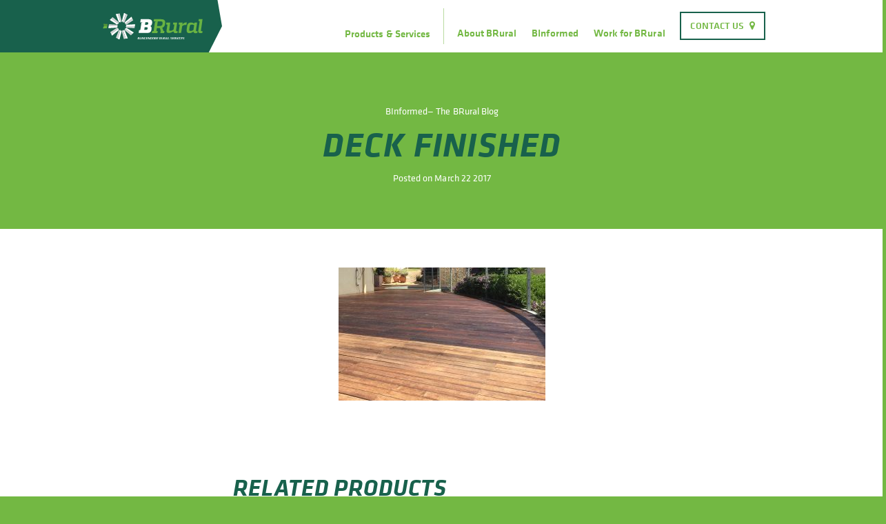

--- FILE ---
content_type: text/html; charset=UTF-8
request_url: https://brural.com.au/caring-timber-deck/deck-finished/
body_size: 36546
content:
<!DOCTYPE html><!--[if lt IE 7]> <html class="no-js lt-ie10 lt-ie9 lt-ie8 lt-ie7"> <![endif]--><!--[if IE 7]> <html class="no-js lt-ie10 lt-ie9 lt-ie8"> <![endif]--><!--[if IE 8]> <html class="no-js lt-ie10 lt-ie9"> <![endif]--><!--[if IE 9]> <html class="no-js lt-ie10" lang="en"> <![endif]--><!--[if gt IE 9]><!--> <html class="no-js" lang="en"> <!--<![endif]--><head><title>Deck Finished - Bungendore Rural Services</title><meta http-equiv="X-UA-Compatible" content="IE=edge"><meta charset="UTF-8"><meta name="viewport" content="width=device-width, initial-scale=1, maximum-scale=1, user-scalable=0"><meta name='robots' content='index, follow, max-image-preview:large, max-snippet:-1, max-video-preview:-1' />

	<!-- This site is optimized with the Yoast SEO plugin v21.1 - https://yoast.com/wordpress/plugins/seo/ -->
	<link rel="canonical" href="https://brural.com.au/caring-timber-deck/deck-finished/" />
	<meta property="og:locale" content="en_US" />
	<meta property="og:type" content="article" />
	<meta property="og:title" content="Deck Finished - Bungendore Rural Services" />
	<meta property="og:url" content="https://brural.com.au/caring-timber-deck/deck-finished/" />
	<meta property="og:site_name" content="Bungendore Rural Services" />
	<meta property="article:modified_time" content="2017-04-27T02:52:46+00:00" />
	<meta property="og:image" content="https://brural.com.au/caring-timber-deck/deck-finished" />
	<meta property="og:image:width" content="1893" />
	<meta property="og:image:height" content="1215" />
	<meta property="og:image:type" content="image/jpeg" />
	<meta name="twitter:card" content="summary_large_image" />
	<script type="application/ld+json" class="yoast-schema-graph">{"@context":"https://schema.org","@graph":[{"@type":"WebPage","@id":"https://brural.com.au/caring-timber-deck/deck-finished/","url":"https://brural.com.au/caring-timber-deck/deck-finished/","name":"Deck Finished - Bungendore Rural Services","isPartOf":{"@id":"https://brural.com.au/#website"},"primaryImageOfPage":{"@id":"https://brural.com.au/caring-timber-deck/deck-finished/#primaryimage"},"image":{"@id":"https://brural.com.au/caring-timber-deck/deck-finished/#primaryimage"},"thumbnailUrl":"https://brural.com.au/wp-content/uploads/2017/03/Deck-Finished-e1490175330148.jpg","datePublished":"2017-03-22T09:34:32+00:00","dateModified":"2017-04-27T02:52:46+00:00","breadcrumb":{"@id":"https://brural.com.au/caring-timber-deck/deck-finished/#breadcrumb"},"inLanguage":"en-US","potentialAction":[{"@type":"ReadAction","target":["https://brural.com.au/caring-timber-deck/deck-finished/"]}]},{"@type":"ImageObject","inLanguage":"en-US","@id":"https://brural.com.au/caring-timber-deck/deck-finished/#primaryimage","url":"https://brural.com.au/wp-content/uploads/2017/03/Deck-Finished-e1490175330148.jpg","contentUrl":"https://brural.com.au/wp-content/uploads/2017/03/Deck-Finished-e1490175330148.jpg","width":1893,"height":1215,"caption":"Decking oil applied"},{"@type":"BreadcrumbList","@id":"https://brural.com.au/caring-timber-deck/deck-finished/#breadcrumb","itemListElement":[{"@type":"ListItem","position":1,"name":"Home","item":"https://brural.com.au/"},{"@type":"ListItem","position":2,"name":"Caring for a Timber Deck","item":"https://brural.com.au/caring-timber-deck/"},{"@type":"ListItem","position":3,"name":"Deck Finished"}]},{"@type":"WebSite","@id":"https://brural.com.au/#website","url":"https://brural.com.au/","name":"Bungendore Rural Services","description":"Home, Farm, &amp; Hardware Supplies","potentialAction":[{"@type":"SearchAction","target":{"@type":"EntryPoint","urlTemplate":"https://brural.com.au/?s={search_term_string}"},"query-input":"required name=search_term_string"}],"inLanguage":"en-US"}]}</script>
	<!-- / Yoast SEO plugin. -->


<link rel='dns-prefetch' href='//www.googletagmanager.com' />
		<!-- This site uses the Google Analytics by MonsterInsights plugin v8.12.1 - Using Analytics tracking - https://www.monsterinsights.com/ -->
							<script
				src="//www.googletagmanager.com/gtag/js?id=UA-98805292-1"  data-cfasync="false" data-wpfc-render="false" type="text/javascript" async></script>
			<script data-cfasync="false" data-wpfc-render="false" type="text/javascript">
				var mi_version = '8.12.1';
				var mi_track_user = true;
				var mi_no_track_reason = '';
				
								var disableStrs = [
															'ga-disable-UA-98805292-1',
									];

				/* Function to detect opted out users */
				function __gtagTrackerIsOptedOut() {
					for (var index = 0; index < disableStrs.length; index++) {
						if (document.cookie.indexOf(disableStrs[index] + '=true') > -1) {
							return true;
						}
					}

					return false;
				}

				/* Disable tracking if the opt-out cookie exists. */
				if (__gtagTrackerIsOptedOut()) {
					for (var index = 0; index < disableStrs.length; index++) {
						window[disableStrs[index]] = true;
					}
				}

				/* Opt-out function */
				function __gtagTrackerOptout() {
					for (var index = 0; index < disableStrs.length; index++) {
						document.cookie = disableStrs[index] + '=true; expires=Thu, 31 Dec 2099 23:59:59 UTC; path=/';
						window[disableStrs[index]] = true;
					}
				}

				if ('undefined' === typeof gaOptout) {
					function gaOptout() {
						__gtagTrackerOptout();
					}
				}
								window.dataLayer = window.dataLayer || [];

				window.MonsterInsightsDualTracker = {
					helpers: {},
					trackers: {},
				};
				if (mi_track_user) {
					function __gtagDataLayer() {
						dataLayer.push(arguments);
					}

					function __gtagTracker(type, name, parameters) {
						if (!parameters) {
							parameters = {};
						}

						if (parameters.send_to) {
							__gtagDataLayer.apply(null, arguments);
							return;
						}

						if (type === 'event') {
							
														parameters.send_to = monsterinsights_frontend.ua;
							__gtagDataLayer(type, name, parameters);
													} else {
							__gtagDataLayer.apply(null, arguments);
						}
					}

					__gtagTracker('js', new Date());
					__gtagTracker('set', {
						'developer_id.dZGIzZG': true,
											});
															__gtagTracker('config', 'UA-98805292-1', {"forceSSL":"true"} );
										window.gtag = __gtagTracker;										(function () {
						/* https://developers.google.com/analytics/devguides/collection/analyticsjs/ */
						/* ga and __gaTracker compatibility shim. */
						var noopfn = function () {
							return null;
						};
						var newtracker = function () {
							return new Tracker();
						};
						var Tracker = function () {
							return null;
						};
						var p = Tracker.prototype;
						p.get = noopfn;
						p.set = noopfn;
						p.send = function () {
							var args = Array.prototype.slice.call(arguments);
							args.unshift('send');
							__gaTracker.apply(null, args);
						};
						var __gaTracker = function () {
							var len = arguments.length;
							if (len === 0) {
								return;
							}
							var f = arguments[len - 1];
							if (typeof f !== 'object' || f === null || typeof f.hitCallback !== 'function') {
								if ('send' === arguments[0]) {
									var hitConverted, hitObject = false, action;
									if ('event' === arguments[1]) {
										if ('undefined' !== typeof arguments[3]) {
											hitObject = {
												'eventAction': arguments[3],
												'eventCategory': arguments[2],
												'eventLabel': arguments[4],
												'value': arguments[5] ? arguments[5] : 1,
											}
										}
									}
									if ('pageview' === arguments[1]) {
										if ('undefined' !== typeof arguments[2]) {
											hitObject = {
												'eventAction': 'page_view',
												'page_path': arguments[2],
											}
										}
									}
									if (typeof arguments[2] === 'object') {
										hitObject = arguments[2];
									}
									if (typeof arguments[5] === 'object') {
										Object.assign(hitObject, arguments[5]);
									}
									if ('undefined' !== typeof arguments[1].hitType) {
										hitObject = arguments[1];
										if ('pageview' === hitObject.hitType) {
											hitObject.eventAction = 'page_view';
										}
									}
									if (hitObject) {
										action = 'timing' === arguments[1].hitType ? 'timing_complete' : hitObject.eventAction;
										hitConverted = mapArgs(hitObject);
										__gtagTracker('event', action, hitConverted);
									}
								}
								return;
							}

							function mapArgs(args) {
								var arg, hit = {};
								var gaMap = {
									'eventCategory': 'event_category',
									'eventAction': 'event_action',
									'eventLabel': 'event_label',
									'eventValue': 'event_value',
									'nonInteraction': 'non_interaction',
									'timingCategory': 'event_category',
									'timingVar': 'name',
									'timingValue': 'value',
									'timingLabel': 'event_label',
									'page': 'page_path',
									'location': 'page_location',
									'title': 'page_title',
								};
								for (arg in args) {
																		if (!(!args.hasOwnProperty(arg) || !gaMap.hasOwnProperty(arg))) {
										hit[gaMap[arg]] = args[arg];
									} else {
										hit[arg] = args[arg];
									}
								}
								return hit;
							}

							try {
								f.hitCallback();
							} catch (ex) {
							}
						};
						__gaTracker.create = newtracker;
						__gaTracker.getByName = newtracker;
						__gaTracker.getAll = function () {
							return [];
						};
						__gaTracker.remove = noopfn;
						__gaTracker.loaded = true;
						window['__gaTracker'] = __gaTracker;
					})();
									} else {
										console.log("");
					(function () {
						function __gtagTracker() {
							return null;
						}

						window['__gtagTracker'] = __gtagTracker;
						window['gtag'] = __gtagTracker;
					})();
									}
			</script>
				<!-- / Google Analytics by MonsterInsights -->
		<script type="text/javascript">
window._wpemojiSettings = {"baseUrl":"https:\/\/s.w.org\/images\/core\/emoji\/14.0.0\/72x72\/","ext":".png","svgUrl":"https:\/\/s.w.org\/images\/core\/emoji\/14.0.0\/svg\/","svgExt":".svg","source":{"concatemoji":"https:\/\/brural.com.au\/wp-includes\/js\/wp-emoji-release.min.js?ver=6.1.9"}};
/*! This file is auto-generated */
!function(e,a,t){var n,r,o,i=a.createElement("canvas"),p=i.getContext&&i.getContext("2d");function s(e,t){var a=String.fromCharCode,e=(p.clearRect(0,0,i.width,i.height),p.fillText(a.apply(this,e),0,0),i.toDataURL());return p.clearRect(0,0,i.width,i.height),p.fillText(a.apply(this,t),0,0),e===i.toDataURL()}function c(e){var t=a.createElement("script");t.src=e,t.defer=t.type="text/javascript",a.getElementsByTagName("head")[0].appendChild(t)}for(o=Array("flag","emoji"),t.supports={everything:!0,everythingExceptFlag:!0},r=0;r<o.length;r++)t.supports[o[r]]=function(e){if(p&&p.fillText)switch(p.textBaseline="top",p.font="600 32px Arial",e){case"flag":return s([127987,65039,8205,9895,65039],[127987,65039,8203,9895,65039])?!1:!s([55356,56826,55356,56819],[55356,56826,8203,55356,56819])&&!s([55356,57332,56128,56423,56128,56418,56128,56421,56128,56430,56128,56423,56128,56447],[55356,57332,8203,56128,56423,8203,56128,56418,8203,56128,56421,8203,56128,56430,8203,56128,56423,8203,56128,56447]);case"emoji":return!s([129777,127995,8205,129778,127999],[129777,127995,8203,129778,127999])}return!1}(o[r]),t.supports.everything=t.supports.everything&&t.supports[o[r]],"flag"!==o[r]&&(t.supports.everythingExceptFlag=t.supports.everythingExceptFlag&&t.supports[o[r]]);t.supports.everythingExceptFlag=t.supports.everythingExceptFlag&&!t.supports.flag,t.DOMReady=!1,t.readyCallback=function(){t.DOMReady=!0},t.supports.everything||(n=function(){t.readyCallback()},a.addEventListener?(a.addEventListener("DOMContentLoaded",n,!1),e.addEventListener("load",n,!1)):(e.attachEvent("onload",n),a.attachEvent("onreadystatechange",function(){"complete"===a.readyState&&t.readyCallback()})),(e=t.source||{}).concatemoji?c(e.concatemoji):e.wpemoji&&e.twemoji&&(c(e.twemoji),c(e.wpemoji)))}(window,document,window._wpemojiSettings);
</script>
<style type="text/css">
img.wp-smiley,
img.emoji {
	display: inline !important;
	border: none !important;
	box-shadow: none !important;
	height: 1em !important;
	width: 1em !important;
	margin: 0 0.07em !important;
	vertical-align: -0.1em !important;
	background: none !important;
	padding: 0 !important;
}
</style>
	<link rel='stylesheet' id='wp-block-library-css' href='https://brural.com.au/wp-includes/css/dist/block-library/style.min.css?ver=6.1.9' type='text/css' media='all' />
<link rel='stylesheet' id='classic-theme-styles-css' href='https://brural.com.au/wp-includes/css/classic-themes.min.css?ver=1' type='text/css' media='all' />
<style id='global-styles-inline-css' type='text/css'>
body{--wp--preset--color--black: #000000;--wp--preset--color--cyan-bluish-gray: #abb8c3;--wp--preset--color--white: #ffffff;--wp--preset--color--pale-pink: #f78da7;--wp--preset--color--vivid-red: #cf2e2e;--wp--preset--color--luminous-vivid-orange: #ff6900;--wp--preset--color--luminous-vivid-amber: #fcb900;--wp--preset--color--light-green-cyan: #7bdcb5;--wp--preset--color--vivid-green-cyan: #00d084;--wp--preset--color--pale-cyan-blue: #8ed1fc;--wp--preset--color--vivid-cyan-blue: #0693e3;--wp--preset--color--vivid-purple: #9b51e0;--wp--preset--gradient--vivid-cyan-blue-to-vivid-purple: linear-gradient(135deg,rgba(6,147,227,1) 0%,rgb(155,81,224) 100%);--wp--preset--gradient--light-green-cyan-to-vivid-green-cyan: linear-gradient(135deg,rgb(122,220,180) 0%,rgb(0,208,130) 100%);--wp--preset--gradient--luminous-vivid-amber-to-luminous-vivid-orange: linear-gradient(135deg,rgba(252,185,0,1) 0%,rgba(255,105,0,1) 100%);--wp--preset--gradient--luminous-vivid-orange-to-vivid-red: linear-gradient(135deg,rgba(255,105,0,1) 0%,rgb(207,46,46) 100%);--wp--preset--gradient--very-light-gray-to-cyan-bluish-gray: linear-gradient(135deg,rgb(238,238,238) 0%,rgb(169,184,195) 100%);--wp--preset--gradient--cool-to-warm-spectrum: linear-gradient(135deg,rgb(74,234,220) 0%,rgb(151,120,209) 20%,rgb(207,42,186) 40%,rgb(238,44,130) 60%,rgb(251,105,98) 80%,rgb(254,248,76) 100%);--wp--preset--gradient--blush-light-purple: linear-gradient(135deg,rgb(255,206,236) 0%,rgb(152,150,240) 100%);--wp--preset--gradient--blush-bordeaux: linear-gradient(135deg,rgb(254,205,165) 0%,rgb(254,45,45) 50%,rgb(107,0,62) 100%);--wp--preset--gradient--luminous-dusk: linear-gradient(135deg,rgb(255,203,112) 0%,rgb(199,81,192) 50%,rgb(65,88,208) 100%);--wp--preset--gradient--pale-ocean: linear-gradient(135deg,rgb(255,245,203) 0%,rgb(182,227,212) 50%,rgb(51,167,181) 100%);--wp--preset--gradient--electric-grass: linear-gradient(135deg,rgb(202,248,128) 0%,rgb(113,206,126) 100%);--wp--preset--gradient--midnight: linear-gradient(135deg,rgb(2,3,129) 0%,rgb(40,116,252) 100%);--wp--preset--duotone--dark-grayscale: url('#wp-duotone-dark-grayscale');--wp--preset--duotone--grayscale: url('#wp-duotone-grayscale');--wp--preset--duotone--purple-yellow: url('#wp-duotone-purple-yellow');--wp--preset--duotone--blue-red: url('#wp-duotone-blue-red');--wp--preset--duotone--midnight: url('#wp-duotone-midnight');--wp--preset--duotone--magenta-yellow: url('#wp-duotone-magenta-yellow');--wp--preset--duotone--purple-green: url('#wp-duotone-purple-green');--wp--preset--duotone--blue-orange: url('#wp-duotone-blue-orange');--wp--preset--font-size--small: 13px;--wp--preset--font-size--medium: 20px;--wp--preset--font-size--large: 36px;--wp--preset--font-size--x-large: 42px;--wp--preset--spacing--20: 0.44rem;--wp--preset--spacing--30: 0.67rem;--wp--preset--spacing--40: 1rem;--wp--preset--spacing--50: 1.5rem;--wp--preset--spacing--60: 2.25rem;--wp--preset--spacing--70: 3.38rem;--wp--preset--spacing--80: 5.06rem;}:where(.is-layout-flex){gap: 0.5em;}body .is-layout-flow > .alignleft{float: left;margin-inline-start: 0;margin-inline-end: 2em;}body .is-layout-flow > .alignright{float: right;margin-inline-start: 2em;margin-inline-end: 0;}body .is-layout-flow > .aligncenter{margin-left: auto !important;margin-right: auto !important;}body .is-layout-constrained > .alignleft{float: left;margin-inline-start: 0;margin-inline-end: 2em;}body .is-layout-constrained > .alignright{float: right;margin-inline-start: 2em;margin-inline-end: 0;}body .is-layout-constrained > .aligncenter{margin-left: auto !important;margin-right: auto !important;}body .is-layout-constrained > :where(:not(.alignleft):not(.alignright):not(.alignfull)){max-width: var(--wp--style--global--content-size);margin-left: auto !important;margin-right: auto !important;}body .is-layout-constrained > .alignwide{max-width: var(--wp--style--global--wide-size);}body .is-layout-flex{display: flex;}body .is-layout-flex{flex-wrap: wrap;align-items: center;}body .is-layout-flex > *{margin: 0;}:where(.wp-block-columns.is-layout-flex){gap: 2em;}.has-black-color{color: var(--wp--preset--color--black) !important;}.has-cyan-bluish-gray-color{color: var(--wp--preset--color--cyan-bluish-gray) !important;}.has-white-color{color: var(--wp--preset--color--white) !important;}.has-pale-pink-color{color: var(--wp--preset--color--pale-pink) !important;}.has-vivid-red-color{color: var(--wp--preset--color--vivid-red) !important;}.has-luminous-vivid-orange-color{color: var(--wp--preset--color--luminous-vivid-orange) !important;}.has-luminous-vivid-amber-color{color: var(--wp--preset--color--luminous-vivid-amber) !important;}.has-light-green-cyan-color{color: var(--wp--preset--color--light-green-cyan) !important;}.has-vivid-green-cyan-color{color: var(--wp--preset--color--vivid-green-cyan) !important;}.has-pale-cyan-blue-color{color: var(--wp--preset--color--pale-cyan-blue) !important;}.has-vivid-cyan-blue-color{color: var(--wp--preset--color--vivid-cyan-blue) !important;}.has-vivid-purple-color{color: var(--wp--preset--color--vivid-purple) !important;}.has-black-background-color{background-color: var(--wp--preset--color--black) !important;}.has-cyan-bluish-gray-background-color{background-color: var(--wp--preset--color--cyan-bluish-gray) !important;}.has-white-background-color{background-color: var(--wp--preset--color--white) !important;}.has-pale-pink-background-color{background-color: var(--wp--preset--color--pale-pink) !important;}.has-vivid-red-background-color{background-color: var(--wp--preset--color--vivid-red) !important;}.has-luminous-vivid-orange-background-color{background-color: var(--wp--preset--color--luminous-vivid-orange) !important;}.has-luminous-vivid-amber-background-color{background-color: var(--wp--preset--color--luminous-vivid-amber) !important;}.has-light-green-cyan-background-color{background-color: var(--wp--preset--color--light-green-cyan) !important;}.has-vivid-green-cyan-background-color{background-color: var(--wp--preset--color--vivid-green-cyan) !important;}.has-pale-cyan-blue-background-color{background-color: var(--wp--preset--color--pale-cyan-blue) !important;}.has-vivid-cyan-blue-background-color{background-color: var(--wp--preset--color--vivid-cyan-blue) !important;}.has-vivid-purple-background-color{background-color: var(--wp--preset--color--vivid-purple) !important;}.has-black-border-color{border-color: var(--wp--preset--color--black) !important;}.has-cyan-bluish-gray-border-color{border-color: var(--wp--preset--color--cyan-bluish-gray) !important;}.has-white-border-color{border-color: var(--wp--preset--color--white) !important;}.has-pale-pink-border-color{border-color: var(--wp--preset--color--pale-pink) !important;}.has-vivid-red-border-color{border-color: var(--wp--preset--color--vivid-red) !important;}.has-luminous-vivid-orange-border-color{border-color: var(--wp--preset--color--luminous-vivid-orange) !important;}.has-luminous-vivid-amber-border-color{border-color: var(--wp--preset--color--luminous-vivid-amber) !important;}.has-light-green-cyan-border-color{border-color: var(--wp--preset--color--light-green-cyan) !important;}.has-vivid-green-cyan-border-color{border-color: var(--wp--preset--color--vivid-green-cyan) !important;}.has-pale-cyan-blue-border-color{border-color: var(--wp--preset--color--pale-cyan-blue) !important;}.has-vivid-cyan-blue-border-color{border-color: var(--wp--preset--color--vivid-cyan-blue) !important;}.has-vivid-purple-border-color{border-color: var(--wp--preset--color--vivid-purple) !important;}.has-vivid-cyan-blue-to-vivid-purple-gradient-background{background: var(--wp--preset--gradient--vivid-cyan-blue-to-vivid-purple) !important;}.has-light-green-cyan-to-vivid-green-cyan-gradient-background{background: var(--wp--preset--gradient--light-green-cyan-to-vivid-green-cyan) !important;}.has-luminous-vivid-amber-to-luminous-vivid-orange-gradient-background{background: var(--wp--preset--gradient--luminous-vivid-amber-to-luminous-vivid-orange) !important;}.has-luminous-vivid-orange-to-vivid-red-gradient-background{background: var(--wp--preset--gradient--luminous-vivid-orange-to-vivid-red) !important;}.has-very-light-gray-to-cyan-bluish-gray-gradient-background{background: var(--wp--preset--gradient--very-light-gray-to-cyan-bluish-gray) !important;}.has-cool-to-warm-spectrum-gradient-background{background: var(--wp--preset--gradient--cool-to-warm-spectrum) !important;}.has-blush-light-purple-gradient-background{background: var(--wp--preset--gradient--blush-light-purple) !important;}.has-blush-bordeaux-gradient-background{background: var(--wp--preset--gradient--blush-bordeaux) !important;}.has-luminous-dusk-gradient-background{background: var(--wp--preset--gradient--luminous-dusk) !important;}.has-pale-ocean-gradient-background{background: var(--wp--preset--gradient--pale-ocean) !important;}.has-electric-grass-gradient-background{background: var(--wp--preset--gradient--electric-grass) !important;}.has-midnight-gradient-background{background: var(--wp--preset--gradient--midnight) !important;}.has-small-font-size{font-size: var(--wp--preset--font-size--small) !important;}.has-medium-font-size{font-size: var(--wp--preset--font-size--medium) !important;}.has-large-font-size{font-size: var(--wp--preset--font-size--large) !important;}.has-x-large-font-size{font-size: var(--wp--preset--font-size--x-large) !important;}
.wp-block-navigation a:where(:not(.wp-element-button)){color: inherit;}
:where(.wp-block-columns.is-layout-flex){gap: 2em;}
.wp-block-pullquote{font-size: 1.5em;line-height: 1.6;}
</style>
<link rel='stylesheet' id='contact-form-7-css' href='https://brural.com.au/wp-content/plugins/contact-form-7/includes/css/styles.css?ver=5.7.7' type='text/css' media='all' />
<link rel='stylesheet' id='swell-templates-css' href='https://brural.com.au/wp-content/themes/web-brs-2016/lib/assets/css/templates.css?ver=1.0' type='text/css' media='screen' />
<link rel='stylesheet' id='reset-css' href='https://brural.com.au/wp-content/themes/web-brs-2016/lib/assets/vendor/reset.min.css?ver=1.0' type='text/css' media='screen' />
<link rel='stylesheet' id='swell-controls-css' href='https://brural.com.au/wp-content/themes/web-brs-2016/lib/assets/css/controls.css?ver=1.0' type='text/css' media='screen' />
<link rel='stylesheet' id='swell-hamburgers-css' href='https://brural.com.au/wp-content/themes/web-brs-2016/lib/assets/css/hamburgers.css?ver=1.0' type='text/css' media='screen' />
<link rel='stylesheet' id='swiper-css' href='https://brural.com.au/wp-content/themes/web-brs-2016/assets/css/vendor/swiper.min.css?ver=3.1.7' type='text/css' media='screen' />
<link rel='stylesheet' id='fancybox-css' href='https://brural.com.au/wp-content/themes/web-brs-2016/assets/css/vendor/jquery.fancybox.css?ver=2.1.5' type='text/css' media='screen' />
<link rel='stylesheet' id='fancybox-buttons-css' href='https://brural.com.au/wp-content/themes/web-brs-2016/assets/css/vendor/jquery.fancybox-buttons.css?ver=2.1.5' type='text/css' media='screen' />
<link rel='stylesheet' id='BRS-css' href='https://brural.com.au/wp-content/themes/web-brs-2016/style.css?ver=1647398555' type='text/css' media='screen' />
<script type='text/javascript' src='https://brural.com.au/wp-content/plugins/google-analytics-for-wordpress/assets/js/frontend-gtag.min.js?ver=8.12.1' id='monsterinsights-frontend-script-js'></script>
<script data-cfasync="false" data-wpfc-render="false" type="text/javascript" id='monsterinsights-frontend-script-js-extra'>/* <![CDATA[ */
var monsterinsights_frontend = {"js_events_tracking":"true","download_extensions":"doc,pdf,ppt,zip,xls,docx,pptx,xlsx","inbound_paths":"[]","home_url":"https:\/\/brural.com.au","hash_tracking":"false","ua":"UA-98805292-1","v4_id":""};/* ]]> */
</script>
<script type='text/javascript' src='https://brural.com.au/wp-includes/js/jquery/jquery.min.js?ver=3.6.1' id='jquery-core-js'></script>
<script type='text/javascript' src='https://brural.com.au/wp-includes/js/jquery/jquery-migrate.min.js?ver=3.3.2' id='jquery-migrate-js'></script>
<script type='text/javascript' src='https://brural.com.au/wp-content/themes/web-brs-2016/lib/assets/vendor/modernizr.min.js?ver=2.6.2' id='modernizr-js'></script>
<script type='text/javascript' src='https://brural.com.au/wp-content/themes/web-brs-2016/lib/assets/js/easings.min.js?ver=1' id='swell-easings-js'></script>
<link rel="https://api.w.org/" href="https://brural.com.au/wp-json/" /><link rel="alternate" type="application/json" href="https://brural.com.au/wp-json/wp/v2/media/284" /><link rel="EditURI" type="application/rsd+xml" title="RSD" href="https://brural.com.au/xmlrpc.php?rsd" />
<link rel="wlwmanifest" type="application/wlwmanifest+xml" href="https://brural.com.au/wp-includes/wlwmanifest.xml" />
<meta name="generator" content="WordPress 6.1.9" />
<link rel='shortlink' href='https://brural.com.au/?p=284' />
<link rel="alternate" type="application/json+oembed" href="https://brural.com.au/wp-json/oembed/1.0/embed?url=https%3A%2F%2Fbrural.com.au%2Fcaring-timber-deck%2Fdeck-finished%2F" />
<link rel="alternate" type="text/xml+oembed" href="https://brural.com.au/wp-json/oembed/1.0/embed?url=https%3A%2F%2Fbrural.com.au%2Fcaring-timber-deck%2Fdeck-finished%2F&#038;format=xml" />
<meta name="generator" content="Site Kit by Google 1.144.0" /><script>
  (function(i,s,o,g,r,a,m){i['GoogleAnalyticsObject']=r;i[r]=i[r]||function(){
  (i[r].q=i[r].q||[]).push(arguments)},i[r].l=1*new Date();a=s.createElement(o),
  m=s.getElementsByTagName(o)[0];a.async=1;a.src=g;m.parentNode.insertBefore(a,m)
  })(window,document,'script','https://www.google-analytics.com/analytics.js','ga');

  ga('create', 'UA-24003926-1', 'auto');
  ga('send', 'pageview');

</script><link rel="icon" href="https://brural.com.au/wp-content/uploads/2016/12/cropped-favicon-150x150.png" sizes="32x32" />
<link rel="icon" href="https://brural.com.au/wp-content/uploads/2016/12/cropped-favicon-300x300.png" sizes="192x192" />
<link rel="apple-touch-icon" href="https://brural.com.au/wp-content/uploads/2016/12/cropped-favicon-300x300.png" />
<meta name="msapplication-TileImage" content="https://brural.com.au/wp-content/uploads/2016/12/cropped-favicon-300x300.png" />
</head><body class="attachment attachment-template-default single single-attachment postid-284 attachmentid-284 attachment-jpeg en-US"><!--[if lte IE 9]><p class="browsehappy">You are using a very <strong>ancient</strong> web browser. Please <a href="http://browsehappy.com/">upgrade your browser</a> to view this and other modern websites.</p><![endif]-->
<header id="header">
	<div class="container">
		<span id="site-title"><a href="https://brural.com.au/" rel="home"><span class="sr-only">Bungendore Rural Services</span><svg version="1.1" xmlns="http://www.w3.org/2000/svg" xmlns:xlink="http://www.w3.org/1999/xlink" x="0px" y="0px"
	 width="308px" height="84px" viewBox="0 0 308 84" style="enable-background:new 0 0 308 84;" xml:space="preserve">
<style type="text/css">
	.logo-st0{clip-path:url(#SVGID_2_);fill:#006848;}
	.logo-st1{clip-path:url(#SVGID_2_);fill:#69B342;}
	.logo-st2{clip-path:url(#SVGID_2_);fill:#FFFFFF;}
	.logo-st3{clip-path:url(#SVGID_2_);fill:#D1D3D4;}
	.logo-st4{clip-path:url(#SVGID_4_);}
	.logo-st5{clip-path:url(#SVGID_6_);fill:#549536;}
	.logo-st6{clip-path:url(#SVGID_6_);fill:#69B342;}
	.logo-st7{clip-path:url(#SVGID_8_);fill:#FFFFFF;}
	.logo-st8{clip-path:url(#SVGID_8_);fill:#D1D3D4;}
	.logo-st9{clip-path:url(#SVGID_8_);fill:#69B342;}
</style>
<g>
	<defs>
		<rect id="SVGID_1_" x="2" y="1.3" width="304" height="81.3"/>
	</defs>
	<clipPath id="SVGID_2_">
		<use xlink:href="#SVGID_1_"  style="overflow:visible;"/>
	</clipPath>
	<polyline class="logo-st0" points="98.7,48 99.6,42 98.7,48 	"/>
	<path class="logo-st1" d="M225.1,54c-0.2,2.1,0.2,3.1,2.5,3.1h2.6l-0.7,5.1c-2.5,0.8-4.3,1-6.1,1c-2.3,0-5.9-0.7-6.3-5.2l0.1-0.5
		c-3.9,2.3-8.8,5.2-13.5,5.2h-0.7c-5.8,0-7.7-2.2-6.8-8.7l2.5-16.8c-0.7-0.1-2-0.2-4.2-0.5l0.9-5.6h11.9l-2.6,19
		c-0.7,5.1-0.5,5.8,3,5.8h0.7c2.8,0,5.9-1.6,9-3.6l2.4-15.2c-0.7-0.1-1.9-0.2-4.2-0.5l0.9-5.6h11.9L225.1,54"/>
	<path class="logo-st1" d="M244.3,36.7c3.2-3.5,6-6,10.2-6h3.3l-1.2,7.3c-2,0.1-3.9,0.2-5.4,0.4c-2.8,0.1-5,1-7.6,3.5l-3.2,20.8h-7.9
		l3.9-25.5c-1.2-0.1-2.5-0.4-3.7-0.5l0.9-5.6h11.5L244.3,36.7"/>
	<path class="logo-st2" d="M112,77.2c0-0.1,0-0.1,0-0.2c0-0.3-0.2-0.4-0.6-0.4h-1.3l-0.3,1.9h1.2c0.6,0,0.8-0.2,0.9-0.7L112,77.2
		 M111.8,80.2c0-0.1,0-0.1,0-0.2c0-0.3-0.2-0.5-0.7-0.5h-1.4l-0.3,2h1.3c0.6,0,0.9-0.1,1-0.7L111.8,80.2z M107.9,82.6l1.1-7h2.7
		c1.2,0,1.6,0.4,1.7,1.1c0,0.1,0,0.2,0,0.3l-0.1,0.8c-0.1,0.6-0.3,0.9-1,1.2c0.5,0.2,0.9,0.5,0.9,1.1c0,0.1,0,0.1,0,0.3L113,81
		c-0.2,1-0.6,1.6-2.1,1.6H107.9z"/>
	<path class="logo-st2" d="M114.2,80.9c0-0.1,0-0.3,0-0.4l0.8-5h1.3l-0.8,4.9c0,0.1,0,0.2,0,0.3c0,0.5,0.3,0.8,1.1,0.8
		c1,0,1.3-0.5,1.4-1.1l0.8-4.9h1.3l-0.8,5c-0.2,1.2-0.7,2.1-2.8,2.1C114.9,82.7,114.2,81.9,114.2,80.9"/>
	<polyline class="logo-st2" points="125.9,75.5 125.1,80.9 123.3,75.5 121.6,75.5 120.5,82.6 121.8,82.6 122.6,77.3 124.4,82.6 
		126.1,82.6 127.2,75.5 125.9,75.5 	"/>
	<path class="logo-st2" d="M127.8,81c0-0.1,0-0.3,0-0.5l0.5-3.1c0.2-1.4,0.9-2,2.7-2c0.7,0,1.5,0.1,2.1,0.3l-0.3,1.1
		c-0.6-0.2-1.4-0.3-2-0.3c-0.9,0-1.2,0.3-1.4,1.1l-0.4,2.6c0,0.2,0,0.3,0,0.5c0,0.4,0.2,0.7,1,0.7c0.3,0,0.8,0,1.2-0.1l0.3-2.1h1.2
		l-0.5,3c-0.6,0.3-1.5,0.4-2.4,0.4C128.4,82.7,127.8,82,127.8,81"/>
	<polyline class="logo-st2" points="134.9,75.5 133.8,82.6 138,82.6 138.2,81.4 135.2,81.4 135.5,79.5 138.3,79.5 138.5,78.4 135.7,78.4 
		136,76.7 139,76.7 139.1,75.5 134.9,75.5 	"/>
	<polyline class="logo-st2" points="144.7,75.5 143.9,80.9 142.1,75.5 140.4,75.5 139.3,82.6 140.6,82.6 141.4,77.3 143.2,82.6 
		144.9,82.6 146,75.5 144.7,75.5 	"/>
	<path class="logo-st2" d="M150.8,77.7c0-0.1,0-0.2,0-0.3c0-0.5-0.3-0.7-1-0.7h-1.2l-0.7,4.7h1.2c0.9,0,1.1-0.3,1.2-1.1L150.8,77.7
		 M146.4,82.6l1.1-7h2.5c1.5,0,2,0.8,2,1.7c0,0.1,0,0.3,0,0.4l-0.5,3.1c-0.2,1.1-0.6,1.9-2.5,1.9H146.4z"/>
	<path class="logo-st2" d="M157.3,77.7c0-0.1,0-0.2,0-0.2c0-0.5-0.3-0.8-1.2-0.8c-0.9,0-1.4,0.4-1.5,1.1l-0.4,2.8c0,0.1,0,0.2,0,0.3
		c0,0.5,0.3,0.8,1.2,0.8c0.9,0,1.4-0.4,1.5-1.1L157.3,77.7 M152.9,80.9c0-0.1,0-0.3,0-0.5l0.5-2.9c0.2-1.4,1-2.1,2.9-2.1
		c1.6,0,2.3,0.8,2.4,1.9c0,0.1,0,0.2,0,0.4l-0.5,2.9c-0.2,1.4-0.9,2.1-3,2.1C153.6,82.7,152.9,82,152.9,80.9"/>
	<path class="logo-st2" d="M163.7,77.6c0-0.1,0-0.2,0-0.3c0-0.5-0.3-0.6-0.9-0.6h-1.4l-0.4,2.4h1.4c0.8,0,1-0.3,1.1-0.9L163.7,77.6
		 M162.2,80.2h-1.3l-0.4,2.3h-1.3l1.1-7h2.6c1.4,0,2.1,0.6,2.1,1.5c0,0.1,0,0.3,0,0.4l-0.1,1c-0.1,0.9-0.4,1.4-1.3,1.6l1.4,2.5h-1.4
		L162.2,80.2z"/>
	<polyline class="logo-st2" points="167.1,75.5 166,82.6 170.2,82.6 170.4,81.4 167.4,81.4 167.7,79.5 170.5,79.5 170.7,78.4 167.9,78.4 
		168.2,76.7 171.1,76.7 171.3,75.5 167.1,75.5 	"/>
	<path class="logo-st2" d="M178.2,77.6c0-0.1,0-0.2,0-0.3c0-0.5-0.3-0.6-0.9-0.6h-1.4l-0.4,2.4h1.4c0.8,0,1-0.3,1.1-0.9L178.2,77.6
		 M176.7,80.2h-1.3l-0.4,2.3h-1.3l1.1-7h2.6c1.4,0,2.1,0.6,2.1,1.5c0,0.1,0,0.3,0,0.4l-0.1,1c-0.1,0.9-0.4,1.4-1.3,1.6l1.4,2.5H178
		L176.7,80.2z"/>
	<path class="logo-st2" d="M180.5,80.9c0-0.1,0-0.3,0-0.4l0.8-5h1.3l-0.8,4.9c0,0.1,0,0.2,0,0.3c0,0.5,0.3,0.8,1.1,0.8
		c1,0,1.3-0.5,1.4-1.1l0.8-4.9h1.3l-0.8,5c-0.2,1.2-0.7,2.1-2.8,2.1C181.2,82.7,180.5,81.9,180.5,80.9"/>
	<path class="logo-st2" d="M191.3,77.6c0-0.1,0-0.2,0-0.3c0-0.5-0.3-0.6-0.9-0.6h-1.4l-0.4,2.4h1.4c0.8,0,1-0.3,1.1-0.9L191.3,77.6
		 M189.8,80.2h-1.3l-0.4,2.3h-1.3l1.1-7h2.6c1.4,0,2.1,0.6,2.1,1.5c0,0.1,0,0.3,0,0.4l-0.1,1c-0.1,0.9-0.4,1.4-1.3,1.6l1.4,2.5h-1.4
		L189.8,80.2z"/>
	<path class="logo-st2" d="M197.2,76.6l0.4,3.4h-1.9L197.2,76.6 M196.4,75.5l-3.3,7h1.4l0.7-1.5h2.6l0.2,1.5h1.3l-1.2-7H196.4z"/>
	<polyline class="logo-st2" points="201.5,75.5 200.4,82.6 204.5,82.6 204.7,81.4 201.8,81.4 202.8,75.5 201.5,75.5 	"/>
	<path class="logo-st2" d="M207.7,82.2l0.3-1c0.7,0.2,1.2,0.3,1.9,0.3c1,0,1.1-0.2,1.3-0.9c0-0.2,0-0.3,0-0.4c0-0.4-0.2-0.5-1.2-0.7
		c-1.2-0.3-1.6-0.8-1.6-1.5c0-0.2,0-0.4,0.1-0.7c0.2-1.5,0.7-1.8,2.5-1.8c0.6,0,1.3,0.1,1.9,0.3l-0.2,1.1c-0.7-0.2-1.3-0.2-1.8-0.2
		c-0.9,0-1.1,0.1-1.2,0.8c0,0.2,0,0.3,0,0.4c0,0.3,0.2,0.5,1.1,0.7c1.3,0.3,1.6,0.7,1.7,1.5c0,0.2,0,0.4-0.1,0.7
		c-0.2,1.4-0.6,2-2.6,2C209.2,82.7,208.3,82.5,207.7,82.2"/>
	<polyline class="logo-st2" points="214.4,75.5 213.3,82.6 217.6,82.6 217.8,81.4 214.8,81.4 215.1,79.5 217.9,79.5 218,78.4 215.3,78.4 
		215.6,76.7 218.5,76.7 218.7,75.5 214.4,75.5 	"/>
	<path class="logo-st2" d="M223.4,77.6c0-0.1,0-0.2,0-0.3c0-0.5-0.3-0.6-0.9-0.6h-1.4l-0.4,2.4h1.4c0.8,0,1-0.3,1.1-0.9L223.4,77.6
		 M221.9,80.2h-1.3l-0.4,2.3h-1.3l1.1-7h2.6c1.4,0,2.1,0.6,2.1,1.5c0,0.1,0,0.3,0,0.4l-0.1,1c-0.1,0.9-0.4,1.4-1.3,1.6l1.4,2.5h-1.4
		L221.9,80.2z"/>
	<polyline class="logo-st2" points="230.3,75.5 227.8,81.4 227,75.5 225.7,75.5 226.7,82.6 228.6,82.6 231.7,75.5 230.3,75.5 	"/>
	<polyline class="logo-st2" points="232.6,75.5 231.5,82.6 232.7,82.6 233.8,75.5 232.6,75.5 	"/>
	<path class="logo-st2" d="M234.5,81c0-0.2,0-0.3,0-0.4l0.5-3.1c0.2-1.5,1-2,2.7-2c0.6,0,1.3,0.1,1.9,0.3l-0.3,1.1
		c-0.6-0.1-1.3-0.2-1.7-0.2c-0.9,0-1.2,0.2-1.4,1.1l-0.4,2.6c0,0.1,0,0.3,0,0.4c0,0.5,0.3,0.8,1.1,0.8c0.5,0,1.2-0.1,1.7-0.2
		l0.1,1.1c-0.6,0.2-1.3,0.2-2,0.2C235.2,82.7,234.5,82,234.5,81"/>
	<polyline class="logo-st2" points="240.9,75.5 239.8,82.6 244,82.6 244.2,81.4 241.2,81.4 241.5,79.5 244.3,79.5 244.5,78.4 241.7,78.4 
		242,76.7 245,76.7 245.1,75.5 240.9,75.5 	"/>
	<path class="logo-st2" d="M245.2,82.2l0.3-1c0.7,0.2,1.2,0.3,1.9,0.3c1,0,1.1-0.2,1.3-0.9c0-0.2,0-0.3,0-0.4c0-0.4-0.2-0.5-1.2-0.7
		c-1.2-0.3-1.6-0.8-1.6-1.5c0-0.2,0-0.4,0.1-0.7c0.2-1.5,0.7-1.8,2.5-1.8c0.6,0,1.3,0.1,1.9,0.3l-0.2,1.1c-0.7-0.2-1.3-0.2-1.8-0.2
		c-0.9,0-1.1,0.1-1.2,0.8c0,0.2,0,0.3,0,0.4c0,0.3,0.2,0.5,1.1,0.7c1.3,0.3,1.6,0.7,1.7,1.5c0,0.2,0,0.4-0.1,0.7
		c-0.2,1.4-0.6,2-2.6,2C246.7,82.7,245.8,82.5,245.2,82.2"/>
</g>
<g>
	<defs>
		<rect id="SVGID_3_" x="2" y="1.3" width="303.9" height="81.3"/>
	</defs>
	<clipPath id="SVGID_4_">
		<use xlink:href="#SVGID_3_"  style="overflow:visible;"/>
	</clipPath>
	<g class="logo-st4">
		<defs>
			<rect id="SVGID_5_" x="2" y="1.3" width="304" height="81.3"/>
		</defs>
		<clipPath id="SVGID_6_">
			<use xlink:href="#SVGID_5_"  style="overflow:visible;"/>
		</clipPath>
		<polyline class="logo-st5" points="15.4,41.8 16.4,35.5 4.2,34.7 5.5,41.8 15.4,41.8 		"/>
		<polyline class="logo-st6" points="5.5,41.8 2,48.9 14.4,48.1 15.4,41.8 5.5,41.8 		"/>
	</g>
</g>
<g>
	<defs>
		<rect id="SVGID_7_" x="2" y="1.3" width="304" height="81.3"/>
	</defs>
	<clipPath id="SVGID_8_">
		<use xlink:href="#SVGID_7_"  style="overflow:visible;"/>
	</clipPath>
	<path class="logo-st7" d="M139,20.6h-21.4l-1.5,9.6h8.9l-5.4,1.6l-3.4,21.7l-3.8,0.9l-1.3,8.3h23c10.7-0.1,14.8-1.9,16.1-11.4l0.2-1.3
		c0.6-4.5-1.1-7.5-3.9-8.5c3.2-1.5,5-3.9,5.5-7.8l0.1-0.4C153.3,24.2,149.8,20.6,139,20.6 M138.7,48l-0.2,1c-0.4,3.1-1.7,4-5.3,4
		h-4.9l1.1-7.7h5.4C137.7,45.4,139,45.7,138.7,48z M140.5,33.4l-0.1,1c-0.4,2.3-1.9,3.2-5,3.2h-4.9l1-7.5h6
		C140.5,30.2,140.8,30.9,140.5,33.4z"/>
	<path class="logo-st9" d="M188.7,62.7l1-6.2h-3l-3.5-9.5c4.5-2.5,7.5-5.4,8.2-10.9l0.5-3.1c1.1-8.5-3.1-12.3-12.7-12.3H158l-1.1,6.8h8.4
		l-4.3,1.3l-4.1,27.6l-4.6,1l-0.8,5.4h16.7l1-6.2h-3.9l1.3-8.7h9.3l2.3,8.3l-1,6.6H188.7 M184,33l-0.3,2.6c-0.4,3.4-3.1,5.7-7.4,5.7
		h-9l2-14h9.1C182.8,27.4,184.5,29.2,184,33z"/>
	<path class="logo-st9" d="M290.6,57.1h-2.4c-2.3,0-2.8-1-2.5-3.1l3.4-22.9h-8l-0.5,3c-4-2.2-5.8-3.2-10.4-3.2h-1
		c-5.2,0-9.3,2.8-10.3,9.6l-1.5,11.1c-1.1,8.1,2,11.6,7.2,11.6h1c4.6,0,8.5-1.9,12.3-5.2c-0.1,4.7,4,5.3,6.3,5.3
		c1.8,0,3.3-0.1,5.7-1.2L290.6,57.1 M277.9,53.4c-3.1,1.9-5.2,3-7.9,3H269c-3.5,0-4.3-1.4-3.5-6.7l0.8-5.5c0.7-5.3,2.4-7,5.7-7h1
		c2.9,0,3.9,0.1,7,1.7L277.9,53.4z"/>
	<path class="logo-st9" d="M305.9,57.1h-2.5c-2.3,0-2.8-1-2.5-3.1l4.8-33.4h-11.5l-0.9,5.5c1.3,0.2,2.5,0.4,3.7,0.5l-4.3,29
		c-1,5.9,2.7,7.6,6.3,7.6c1.8,0,3.6-0.1,6.1-1.1L305.9,57.1"/>
</g>
<g class="svg-g-windmill">
	<polyline class="logo-st2" points="63.5,53.7 72.1,79.9 78.1,78.9 68.6,54.8 63.5,53.7 	"/>
	<polyline class="logo-st3" points="63.5,53.7 59.7,56.2 66,80.9 72.1,79.9 63.5,53.7 	"/>
	<polyline class="logo-st2" points="56,53.7 47.4,79.9 52.9,82.7 59.4,57.5 56,53.7 	"/>
	<polyline class="logo-st2" points="96.3,61.1 74.4,47.2 69.7,49.2 92,65.4 96.3,61.1 	"/>
	<polyline class="logo-st2" points="72,42 74.6,37.6 100.6,36 99.6,42 72,42 	"/>
	<polyline class="logo-st2" points="89.2,13.1 69.2,29.7 69.7,34.8 92,18.6 89.2,13.1 	"/>
	<polyline class="logo-st2" points="63.5,30.3 72.1,4.1 66.6,1.3 60.1,26.5 63.5,30.3 	"/>	
	<polyline class="logo-st7" points="19.9,42 19,48 44.9,46.4 47.5,42 19.9,42 	"/>
	<polyline class="logo-st8" points="20.8,36 19.9,42 47.5,42 46.3,37.6 20.8,36 	"/>
	<polyline class="logo-st8" points="46.2,46.3 24.7,60 27.5,65.4 49.8,49.2 46.2,46.3 	"/>
	<polyline class="logo-st8" points="51.4,53.4 42,77.1 47.4,79.9 56,53.7 51.4,53.4 	"/>
	<polyline class="logo-st8" points="69.7,49.2 68,53.5 87.7,69.8 92,65.4 69.7,49.2 	"/>
	<polyline class="logo-st8" points="99.6,42 72,42 73.2,46.4 98.7,48 99.6,42 	"/>
	<polyline class="logo-st8" points="92,18.6 69.7,34.8 73.3,37.7 94.8,24 92,18.6 	"/>
	<polyline class="logo-st8" points="72.1,4.1 63.5,30.3 68.1,30.6 77.5,6.9 72.1,4.1 	"/>
	<polyline class="logo-st8" points="53.5,3.1 47.4,4.1 56,30.3 59.8,27.8 53.5,3.1 	"/>
	<polyline class="logo-st8" points="31.8,14.3 27.5,18.6 49.8,34.8 51.5,30.5 31.8,14.3 	"/>	
	<polyline class="logo-st7" points="23.2,22.9 45.1,36.9 49.8,34.8 27.5,18.6 23.2,22.9 	"/>
	<polyline class="logo-st7" points="41.4,5.1 50.9,29.2 56,30.3 47.4,4.1 41.4,5.1 	"/>
	<polyline class="logo-st7" points="30.3,70.9 50.3,54.3 49.8,49.2 27.5,65.4 30.3,70.9 	"/>	
</g>
</svg>
</a></span>		<button id="nav-toggle" type="button">
			<span class="open">Menu</span>
			<span class="shut">Close</span>			
		</button>
		<nav id="nav-main">
			<div class="nav-products">
				<ul id="menu-products-and-services-menu" class="menu"><li id="menu-item-325" class="menu-item menu-item-type-custom menu-item-object-custom menu-item-has-children current_page_ancestor current-page-ancestor menu-item-325"><a href="#">Products &#038; Services</a>
<ul class="sub-menu">
	<li id="menu-item-4440" class="menu-item menu-item-type-taxonomy menu-item-object-product-cat current_page_parent current-page-parent menu-item-4440"><a href="https://brural.com.au/product-cat/rural-supplies/"><svg version="1.1" class="svg-ico-sheep" xmlns="http://www.w3.org/2000/svg" xmlns:xlink="http://www.w3.org/1999/xlink" x="0px" y="0px"
	 width="290px" height="290px" viewBox="0 0 290 290" style="enable-background:new 0 0 290 290;" xml:space="preserve">
<style type="text/css">
	.svg-ico-sheep-0{fill:none;stroke:#6DBE4B;stroke-width:2;stroke-miterlimit:10;}
	.svg-ico-sheep-1{fill-rule:evenodd;clip-rule:evenodd;fill:#FFFFFF;}
</style>
<g>
	<g class="svg-ico-comb">
		<polygon class="svg-ico-sheep-0" points="172.8,142.1 155.5,142.1 146.8,127.1 155.5,112.1 172.8,112.1 181.5,127.1 		"/>
		<polygon class="svg-ico-sheep-0" points="146.8,157.1 129.5,157.1 120.8,142.1 129.5,127.1 146.8,127.1 155.5,142.1 		"/>
		<polygon class="svg-ico-sheep-0" points="198.8,67.1 181.4,67.1 172.8,52.1 181.4,37.1 198.8,37.1 207.4,52.1 		"/>
		<polygon class="svg-ico-sheep-0" points="276.7,112.1 259.4,112.1 250.8,97.1 259.4,82.1 276.7,82.1 285.4,97.1 		"/>
		<polygon class="svg-ico-sheep-0" points="224.8,202.2 207.4,202.2 198.8,187.2 207.4,172.1 224.8,172.1 233.4,187.2 		"/>
		<polygon class="svg-ico-sheep-0" points="146.8,127.1 129.5,127.1 120.8,112.1 129.5,97.1 146.8,97.1 155.5,112.1 		"/>
		<polygon class="svg-ico-sheep-0" points="198.8,97.1 181.4,97.1 172.8,82.1 181.4,67.1 198.8,67.1 207.4,82.1 		"/>
		<polygon class="svg-ico-sheep-0" points="172.8,82.1 155.4,82.1 146.8,67.1 155.4,52.1 172.8,52.1 181.4,67.1 		"/>
		<polygon class="svg-ico-sheep-0" points="172.8,112.1 155.5,112.1 146.8,97.1 155.5,82.1 172.8,82.1 181.4,97.1 		"/>
		<polygon class="svg-ico-sheep-0" points="146.8,97.1 129.5,97.1 120.8,82.1 129.5,67.1 146.8,67.1 155.5,82.1 		"/>
		<polygon class="svg-ico-sheep-0" points="198.8,127.1 181.4,127.1 172.8,112.1 181.4,97.1 198.8,97.1 207.4,112.1 		"/>
		<polygon class="svg-ico-sheep-0" points="250.8,187.2 233.4,187.2 224.8,172.1 233.4,157.1 250.8,157.1 259.4,172.1 		"/>
		<polygon class="svg-ico-sheep-0" points="224.8,172.1 207.4,172.1 198.8,157.1 207.4,142.1 224.8,142.1 233.4,157.1 		"/>
		<polygon class="svg-ico-sheep-0" points="276.7,142.2 259.4,142.2 250.8,127.2 259.4,112.1 276.7,112.1 285.4,127.2 		"/>
		<polygon class="svg-ico-sheep-0" points="250.8,127.2 233.4,127.2 224.8,112.1 233.4,97.1 250.8,97.1 259.4,112.1 		"/>
		<polygon class="svg-ico-sheep-0" points="224.8,112.1 207.4,112.1 198.8,97.1 207.4,82.1 224.8,82.1 233.4,97.1 		"/>
		<polygon class="svg-ico-sheep-0" points="198.8,157.1 181.4,157.1 172.8,142.1 181.4,127.1 198.8,127.1 207.4,142.1 		"/>
		<polygon class="svg-ico-sheep-0" points="172.8,172.1 155.5,172.1 146.8,157.1 155.5,142.1 172.8,142.1 181.5,157.1 		"/>
		<polygon class="svg-ico-sheep-0" points="198.8,187.2 181.5,187.2 172.8,172.1 181.5,157.1 198.8,157.1 207.4,172.1 		"/>
		<polygon class="svg-ico-sheep-0" points="172.8,202.2 155.5,202.2 146.8,187.2 155.5,172.2 172.8,172.2 181.5,187.2 		"/>
		<polygon class="svg-ico-sheep-0" points="250.8,67.1 233.4,67.1 224.8,52.1 233.4,37.1 250.8,37.1 259.4,52.1 		"/>
		<polygon class="svg-ico-sheep-0" points="224.8,82.1 207.4,82.1 198.8,67.1 207.4,52.1 224.8,52.1 233.4,67.1 		"/>
		<polygon class="svg-ico-sheep-0" points="250.8,97.1 233.4,97.1 224.8,82.1 233.4,67.1 250.8,67.1 259.4,82.1 		"/>
		<polygon class="svg-ico-sheep-0" points="250.8,157.1 233.4,157.1 224.8,142.1 233.4,127.1 250.8,127.1 259.4,142.1 		"/>
		<polygon class="svg-ico-sheep-0" points="224.8,142.1 207.4,142.1 198.8,127.1 207.4,112.1 224.8,112.1 233.4,127.1 		"/>
		<polygon class="svg-ico-sheep-0" points="276.8,172.2 259.4,172.2 250.8,157.1 259.4,142.1 276.8,142.1 285.4,157.1 		"/>
	</g>
	<path class="svg-ico-sheep-1" d="M8.1,178.9v16.3c0,1.6,0.8,5.3,1.2,6.1c0.4,1.2,2.5,4.9,4.5,8.1c2.4,2.9,0.8,4.9,0.4,6.9
		c-0.8,2-1.2,5.3-1.2,7.4v22.9c0,1.2,1.2,1.6,2.4,1.6l-0.4,5.7c2,0,4.1-0.8,6.1-0.8c1.6-0.4,3.3-1.7,4.9-2c-0.8-1.6-2-3.3-3.7-4.1
		c-1.2-0.4-0.4-1.6-0.4-1.6c0.4-6.9,1.2-13.9,2-20.8c0,0,0-2.9,2-4.5c2-1.6,5.7-4.1,5.7-4.1s1.2-1.2,2-0.4c0.8,0.4,0.8,1.2,0.8,2.1
		c0.4,0.8,2.9,15.5,2.9,15.5s2.5,10.6,2.9,11.8c0.4,1.2,0.4,1.2,1.6,1.2c1.2,0.4,2.1,0,2.5,1.2c0.4,1.2,0.8,3.3,0.8,3.3l0.8,2.8
		c1.2-1.2,3.3,0,4.5-0.8c1.2-0.4,1.6-0.8,2.9-1.3c0-1.2-0.8-2.8-0.8-3.2c-0.4-1.2-1.6-1.2-2-1.6v-1.2c-0.8-4.5-1.6-9.4-2.9-14.3
		c0-4.9,0-9.8-0.4-15.1c0.4,0-0.4-9,5.7-12.2c5.3-2.4,7.3,0,11.4,0.8c4.5,0.8,16.7,4.1,35.9,4.1c19.2,0,21.2-2.5,24.9-1.6
		c2.4,0.8,4.5,4.1,6.9,6.5c2.4,2.8,2.4,5.3,2.4,6.5c0,1.2-1.6,9.8-2,11.4c-1.2,3.7-1.2,14.3-1.2,14.3c0.8,0.4,1.6,0.8,2.9,1.3
		c0,1.6,0,3.7,0.4,5.7c1.6,0.8,4.1,1.2,5.7,1.2c1.6,0,3.3-2,4.9-2.8c-0.4-2-2.4-6.1-3.3-7.3c-0.8-1.6-0.4-2-0.4-2.4
		c0,0,0-4.9,0.4-6.5c0-1.2,1.6-8.5,2-10.2c0.8-1.6,2-6.1,3.7-8.2c2-1.6,4.1-2.4,4.1-2.4c0.8,7.7,0.8,27.7,0.8,29.8
		c0,1.6,1.6,2.4,2.4,2.9c1.2,0.4,2.4,2.8,2.9,4.9H168c-0.4-2.8-1.6-7.3-1.6-7.3s-3.7-4.5-3.7-4.9c-0.4-0.4-0.4-1.6-0.4-2
		c0.4,0,1.6-18.3,1.6-19.2c0-0.8,0.8-6.5,2.4-8.6c1.6-2,4.9-3.3,6.5-4.1c1.2-0.8,7.7-4.9,9.4-7.3c2-2.4,5.7-7.7,8.1-13.1
		c2.1-4.9,6.1-14.7,7.3-19.6c1.2-4.9,3.7-13.9,3.7-16.7c0.4-2.9,1.2-11,1.2-12.7c0-1.6,0.8-4.1,2-4.9c1.6-0.8,3.7-1.2,4.1-1.2
		c0.8,0,2,0.8,3.7,1.2c2,0.4,11.8,3.7,13,4.1h2.5c0,0,1.2-0.4,1.6-0.4c0.4-0.4,2-2.4,3.3-2.8c1.2-0.4,4.1-0.8,4.5-2
		c0.4-0.8,1.2-1.2,1.2-2.4c0-0.8-0.8-4.9-1.6-6.5c-2-3.3-6.5-9.4-8.6-11.4c-1.6-2.5-8.6-10.2-10.6-11.8c-2.1-1.7-6.9-6.1-9.4-6.9
		c-2-0.8-4.5-2-7.8-2.9c-3.3-0.4-4.5,0-4.5,0s-1.2-3.7-2-4.9c-0.8-1.2-3.7-3.7-4.9-4.9c-1.6-1.2-3.7-2-4.9-1.2
		c-1.2,1.2-1.2,2.8-0.4,4.9c1.2,1.6,1.6,4.5,1.6,4.5s-11.8,6.9-14.7,9c-9.4,6.1-15.9,15.5-21.2,16.3c-5.3,0.8-8.1,0.4-11.8,0.4
		c-24.5-1.2-75.8-3.7-82.8-3.7c-7.4,0-14.3-0.4-18.3,0.8c-4.1,1.6-17.1,6.1-24.1,15.5c-6.9,9-11,18.8-10.6,26.5
		c0.8,7.7,2.8,10.2,3.3,11.8c0.4,1.6,2.5,4.1,2.5,9L8.1,178.9z"/>
</g>
</svg>
<svg version="1.1" class="svg-ico-sheep" xmlns="http://www.w3.org/2000/svg" xmlns:xlink="http://www.w3.org/1999/xlink" x="0px" y="0px"	 width="290px" height="290px" viewBox="0 0 290 290" style="enable-background:new 0 0 290 290;" xml:space="preserve"><style type="text/css">	.svg-ico-sheep-0{fill:none;stroke:#6DBE4B;stroke-width:2;stroke-miterlimit:10;}	.svg-ico-sheep-1{fill-rule:evenodd;clip-rule:evenodd;fill:#FFFFFF;}</style><g>	<g class="svg-ico-comb">		<polygon class="svg-ico-sheep-0" points="172.8,142.1 155.5,142.1 146.8,127.1 155.5,112.1 172.8,112.1 181.5,127.1 		"/>		<polygon class="svg-ico-sheep-0" points="146.8,157.1 129.5,157.1 120.8,142.1 129.5,127.1 146.8,127.1 155.5,142.1 		"/>		<polygon class="svg-ico-sheep-0" points="198.8,67.1 181.4,67.1 172.8,52.1 181.4,37.1 198.8,37.1 207.4,52.1 		"/>		<polygon class="svg-ico-sheep-0" points="276.7,112.1 259.4,112.1 250.8,97.1 259.4,82.1 276.7,82.1 285.4,97.1 		"/>		<polygon class="svg-ico-sheep-0" points="224.8,202.2 207.4,202.2 198.8,187.2 207.4,172.1 224.8,172.1 233.4,187.2 		"/>		<polygon class="svg-ico-sheep-0" points="146.8,127.1 129.5,127.1 120.8,112.1 129.5,97.1 146.8,97.1 155.5,112.1 		"/>		<polygon class="svg-ico-sheep-0" points="198.8,97.1 181.4,97.1 172.8,82.1 181.4,67.1 198.8,67.1 207.4,82.1 		"/>		<polygon class="svg-ico-sheep-0" points="172.8,82.1 155.4,82.1 146.8,67.1 155.4,52.1 172.8,52.1 181.4,67.1 		"/>		<polygon class="svg-ico-sheep-0" points="172.8,112.1 155.5,112.1 146.8,97.1 155.5,82.1 172.8,82.1 181.4,97.1 		"/>		<polygon class="svg-ico-sheep-0" points="146.8,97.1 129.5,97.1 120.8,82.1 129.5,67.1 146.8,67.1 155.5,82.1 		"/>		<polygon class="svg-ico-sheep-0" points="198.8,127.1 181.4,127.1 172.8,112.1 181.4,97.1 198.8,97.1 207.4,112.1 		"/>		<polygon class="svg-ico-sheep-0" points="250.8,187.2 233.4,187.2 224.8,172.1 233.4,157.1 250.8,157.1 259.4,172.1 		"/>		<polygon class="svg-ico-sheep-0" points="224.8,172.1 207.4,172.1 198.8,157.1 207.4,142.1 224.8,142.1 233.4,157.1 		"/>		<polygon class="svg-ico-sheep-0" points="276.7,142.2 259.4,142.2 250.8,127.2 259.4,112.1 276.7,112.1 285.4,127.2 		"/>		<polygon class="svg-ico-sheep-0" points="250.8,127.2 233.4,127.2 224.8,112.1 233.4,97.1 250.8,97.1 259.4,112.1 		"/>		<polygon class="svg-ico-sheep-0" points="224.8,112.1 207.4,112.1 198.8,97.1 207.4,82.1 224.8,82.1 233.4,97.1 		"/>		<polygon class="svg-ico-sheep-0" points="198.8,157.1 181.4,157.1 172.8,142.1 181.4,127.1 198.8,127.1 207.4,142.1 		"/>		<polygon class="svg-ico-sheep-0" points="172.8,172.1 155.5,172.1 146.8,157.1 155.5,142.1 172.8,142.1 181.5,157.1 		"/>		<polygon class="svg-ico-sheep-0" points="198.8,187.2 181.5,187.2 172.8,172.1 181.5,157.1 198.8,157.1 207.4,172.1 		"/>		<polygon class="svg-ico-sheep-0" points="172.8,202.2 155.5,202.2 146.8,187.2 155.5,172.2 172.8,172.2 181.5,187.2 		"/>		<polygon class="svg-ico-sheep-0" points="250.8,67.1 233.4,67.1 224.8,52.1 233.4,37.1 250.8,37.1 259.4,52.1 		"/>		<polygon class="svg-ico-sheep-0" points="224.8,82.1 207.4,82.1 198.8,67.1 207.4,52.1 224.8,52.1 233.4,67.1 		"/>		<polygon class="svg-ico-sheep-0" points="250.8,97.1 233.4,97.1 224.8,82.1 233.4,67.1 250.8,67.1 259.4,82.1 		"/>		<polygon class="svg-ico-sheep-0" points="250.8,157.1 233.4,157.1 224.8,142.1 233.4,127.1 250.8,127.1 259.4,142.1 		"/>		<polygon class="svg-ico-sheep-0" points="224.8,142.1 207.4,142.1 198.8,127.1 207.4,112.1 224.8,112.1 233.4,127.1 		"/>		<polygon class="svg-ico-sheep-0" points="276.8,172.2 259.4,172.2 250.8,157.1 259.4,142.1 276.8,142.1 285.4,157.1 		"/>	</g>	<path class="svg-ico-sheep-1" d="M8.1,178.9v16.3c0,1.6,0.8,5.3,1.2,6.1c0.4,1.2,2.5,4.9,4.5,8.1c2.4,2.9,0.8,4.9,0.4,6.9		c-0.8,2-1.2,5.3-1.2,7.4v22.9c0,1.2,1.2,1.6,2.4,1.6l-0.4,5.7c2,0,4.1-0.8,6.1-0.8c1.6-0.4,3.3-1.7,4.9-2c-0.8-1.6-2-3.3-3.7-4.1		c-1.2-0.4-0.4-1.6-0.4-1.6c0.4-6.9,1.2-13.9,2-20.8c0,0,0-2.9,2-4.5c2-1.6,5.7-4.1,5.7-4.1s1.2-1.2,2-0.4c0.8,0.4,0.8,1.2,0.8,2.1		c0.4,0.8,2.9,15.5,2.9,15.5s2.5,10.6,2.9,11.8c0.4,1.2,0.4,1.2,1.6,1.2c1.2,0.4,2.1,0,2.5,1.2c0.4,1.2,0.8,3.3,0.8,3.3l0.8,2.8		c1.2-1.2,3.3,0,4.5-0.8c1.2-0.4,1.6-0.8,2.9-1.3c0-1.2-0.8-2.8-0.8-3.2c-0.4-1.2-1.6-1.2-2-1.6v-1.2c-0.8-4.5-1.6-9.4-2.9-14.3		c0-4.9,0-9.8-0.4-15.1c0.4,0-0.4-9,5.7-12.2c5.3-2.4,7.3,0,11.4,0.8c4.5,0.8,16.7,4.1,35.9,4.1c19.2,0,21.2-2.5,24.9-1.6		c2.4,0.8,4.5,4.1,6.9,6.5c2.4,2.8,2.4,5.3,2.4,6.5c0,1.2-1.6,9.8-2,11.4c-1.2,3.7-1.2,14.3-1.2,14.3c0.8,0.4,1.6,0.8,2.9,1.3		c0,1.6,0,3.7,0.4,5.7c1.6,0.8,4.1,1.2,5.7,1.2c1.6,0,3.3-2,4.9-2.8c-0.4-2-2.4-6.1-3.3-7.3c-0.8-1.6-0.4-2-0.4-2.4		c0,0,0-4.9,0.4-6.5c0-1.2,1.6-8.5,2-10.2c0.8-1.6,2-6.1,3.7-8.2c2-1.6,4.1-2.4,4.1-2.4c0.8,7.7,0.8,27.7,0.8,29.8		c0,1.6,1.6,2.4,2.4,2.9c1.2,0.4,2.4,2.8,2.9,4.9H168c-0.4-2.8-1.6-7.3-1.6-7.3s-3.7-4.5-3.7-4.9c-0.4-0.4-0.4-1.6-0.4-2		c0.4,0,1.6-18.3,1.6-19.2c0-0.8,0.8-6.5,2.4-8.6c1.6-2,4.9-3.3,6.5-4.1c1.2-0.8,7.7-4.9,9.4-7.3c2-2.4,5.7-7.7,8.1-13.1		c2.1-4.9,6.1-14.7,7.3-19.6c1.2-4.9,3.7-13.9,3.7-16.7c0.4-2.9,1.2-11,1.2-12.7c0-1.6,0.8-4.1,2-4.9c1.6-0.8,3.7-1.2,4.1-1.2		c0.8,0,2,0.8,3.7,1.2c2,0.4,11.8,3.7,13,4.1h2.5c0,0,1.2-0.4,1.6-0.4c0.4-0.4,2-2.4,3.3-2.8c1.2-0.4,4.1-0.8,4.5-2		c0.4-0.8,1.2-1.2,1.2-2.4c0-0.8-0.8-4.9-1.6-6.5c-2-3.3-6.5-9.4-8.6-11.4c-1.6-2.5-8.6-10.2-10.6-11.8c-2.1-1.7-6.9-6.1-9.4-6.9		c-2-0.8-4.5-2-7.8-2.9c-3.3-0.4-4.5,0-4.5,0s-1.2-3.7-2-4.9c-0.8-1.2-3.7-3.7-4.9-4.9c-1.6-1.2-3.7-2-4.9-1.2		c-1.2,1.2-1.2,2.8-0.4,4.9c1.2,1.6,1.6,4.5,1.6,4.5s-11.8,6.9-14.7,9c-9.4,6.1-15.9,15.5-21.2,16.3c-5.3,0.8-8.1,0.4-11.8,0.4		c-24.5-1.2-75.8-3.7-82.8-3.7c-7.4,0-14.3-0.4-18.3,0.8c-4.1,1.6-17.1,6.1-24.1,15.5c-6.9,9-11,18.8-10.6,26.5		c0.8,7.7,2.8,10.2,3.3,11.8c0.4,1.6,2.5,4.1,2.5,9L8.1,178.9z"/></g></svg><svg version="1.1" class="svg-ico-sheep" xmlns="http://www.w3.org/2000/svg" xmlns:xlink="http://www.w3.org/1999/xlink" x="0px" y="0px"	 width="290px" height="290px" viewBox="0 0 290 290" style="enable-background:new 0 0 290 290;" xml:space="preserve"><style type="text/css">	.svg-ico-sheep-0{fill:none;stroke:#6DBE4B;stroke-width:2;stroke-miterlimit:10;}	.svg-ico-sheep-1{fill-rule:evenodd;clip-rule:evenodd;fill:#FFFFFF;}</style><g>	<g class="svg-ico-comb">		<polygon class="svg-ico-sheep-0" points="172.8,142.1 155.5,142.1 146.8,127.1 155.5,112.1 172.8,112.1 181.5,127.1 		"/>		<polygon class="svg-ico-sheep-0" points="146.8,157.1 129.5,157.1 120.8,142.1 129.5,127.1 146.8,127.1 155.5,142.1 		"/>		<polygon class="svg-ico-sheep-0" points="198.8,67.1 181.4,67.1 172.8,52.1 181.4,37.1 198.8,37.1 207.4,52.1 		"/>		<polygon class="svg-ico-sheep-0" points="276.7,112.1 259.4,112.1 250.8,97.1 259.4,82.1 276.7,82.1 285.4,97.1 		"/>		<polygon class="svg-ico-sheep-0" points="224.8,202.2 207.4,202.2 198.8,187.2 207.4,172.1 224.8,172.1 233.4,187.2 		"/>		<polygon class="svg-ico-sheep-0" points="146.8,127.1 129.5,127.1 120.8,112.1 129.5,97.1 146.8,97.1 155.5,112.1 		"/>		<polygon class="svg-ico-sheep-0" points="198.8,97.1 181.4,97.1 172.8,82.1 181.4,67.1 198.8,67.1 207.4,82.1 		"/>		<polygon class="svg-ico-sheep-0" points="172.8,82.1 155.4,82.1 146.8,67.1 155.4,52.1 172.8,52.1 181.4,67.1 		"/>		<polygon class="svg-ico-sheep-0" points="172.8,112.1 155.5,112.1 146.8,97.1 155.5,82.1 172.8,82.1 181.4,97.1 		"/>		<polygon class="svg-ico-sheep-0" points="146.8,97.1 129.5,97.1 120.8,82.1 129.5,67.1 146.8,67.1 155.5,82.1 		"/>		<polygon class="svg-ico-sheep-0" points="198.8,127.1 181.4,127.1 172.8,112.1 181.4,97.1 198.8,97.1 207.4,112.1 		"/>		<polygon class="svg-ico-sheep-0" points="250.8,187.2 233.4,187.2 224.8,172.1 233.4,157.1 250.8,157.1 259.4,172.1 		"/>		<polygon class="svg-ico-sheep-0" points="224.8,172.1 207.4,172.1 198.8,157.1 207.4,142.1 224.8,142.1 233.4,157.1 		"/>		<polygon class="svg-ico-sheep-0" points="276.7,142.2 259.4,142.2 250.8,127.2 259.4,112.1 276.7,112.1 285.4,127.2 		"/>		<polygon class="svg-ico-sheep-0" points="250.8,127.2 233.4,127.2 224.8,112.1 233.4,97.1 250.8,97.1 259.4,112.1 		"/>		<polygon class="svg-ico-sheep-0" points="224.8,112.1 207.4,112.1 198.8,97.1 207.4,82.1 224.8,82.1 233.4,97.1 		"/>		<polygon class="svg-ico-sheep-0" points="198.8,157.1 181.4,157.1 172.8,142.1 181.4,127.1 198.8,127.1 207.4,142.1 		"/>		<polygon class="svg-ico-sheep-0" points="172.8,172.1 155.5,172.1 146.8,157.1 155.5,142.1 172.8,142.1 181.5,157.1 		"/>		<polygon class="svg-ico-sheep-0" points="198.8,187.2 181.5,187.2 172.8,172.1 181.5,157.1 198.8,157.1 207.4,172.1 		"/>		<polygon class="svg-ico-sheep-0" points="172.8,202.2 155.5,202.2 146.8,187.2 155.5,172.2 172.8,172.2 181.5,187.2 		"/>		<polygon class="svg-ico-sheep-0" points="250.8,67.1 233.4,67.1 224.8,52.1 233.4,37.1 250.8,37.1 259.4,52.1 		"/>		<polygon class="svg-ico-sheep-0" points="224.8,82.1 207.4,82.1 198.8,67.1 207.4,52.1 224.8,52.1 233.4,67.1 		"/>		<polygon class="svg-ico-sheep-0" points="250.8,97.1 233.4,97.1 224.8,82.1 233.4,67.1 250.8,67.1 259.4,82.1 		"/>		<polygon class="svg-ico-sheep-0" points="250.8,157.1 233.4,157.1 224.8,142.1 233.4,127.1 250.8,127.1 259.4,142.1 		"/>		<polygon class="svg-ico-sheep-0" points="224.8,142.1 207.4,142.1 198.8,127.1 207.4,112.1 224.8,112.1 233.4,127.1 		"/>		<polygon class="svg-ico-sheep-0" points="276.8,172.2 259.4,172.2 250.8,157.1 259.4,142.1 276.8,142.1 285.4,157.1 		"/>	</g>	<path class="svg-ico-sheep-1" d="M8.1,178.9v16.3c0,1.6,0.8,5.3,1.2,6.1c0.4,1.2,2.5,4.9,4.5,8.1c2.4,2.9,0.8,4.9,0.4,6.9		c-0.8,2-1.2,5.3-1.2,7.4v22.9c0,1.2,1.2,1.6,2.4,1.6l-0.4,5.7c2,0,4.1-0.8,6.1-0.8c1.6-0.4,3.3-1.7,4.9-2c-0.8-1.6-2-3.3-3.7-4.1		c-1.2-0.4-0.4-1.6-0.4-1.6c0.4-6.9,1.2-13.9,2-20.8c0,0,0-2.9,2-4.5c2-1.6,5.7-4.1,5.7-4.1s1.2-1.2,2-0.4c0.8,0.4,0.8,1.2,0.8,2.1		c0.4,0.8,2.9,15.5,2.9,15.5s2.5,10.6,2.9,11.8c0.4,1.2,0.4,1.2,1.6,1.2c1.2,0.4,2.1,0,2.5,1.2c0.4,1.2,0.8,3.3,0.8,3.3l0.8,2.8		c1.2-1.2,3.3,0,4.5-0.8c1.2-0.4,1.6-0.8,2.9-1.3c0-1.2-0.8-2.8-0.8-3.2c-0.4-1.2-1.6-1.2-2-1.6v-1.2c-0.8-4.5-1.6-9.4-2.9-14.3		c0-4.9,0-9.8-0.4-15.1c0.4,0-0.4-9,5.7-12.2c5.3-2.4,7.3,0,11.4,0.8c4.5,0.8,16.7,4.1,35.9,4.1c19.2,0,21.2-2.5,24.9-1.6		c2.4,0.8,4.5,4.1,6.9,6.5c2.4,2.8,2.4,5.3,2.4,6.5c0,1.2-1.6,9.8-2,11.4c-1.2,3.7-1.2,14.3-1.2,14.3c0.8,0.4,1.6,0.8,2.9,1.3		c0,1.6,0,3.7,0.4,5.7c1.6,0.8,4.1,1.2,5.7,1.2c1.6,0,3.3-2,4.9-2.8c-0.4-2-2.4-6.1-3.3-7.3c-0.8-1.6-0.4-2-0.4-2.4		c0,0,0-4.9,0.4-6.5c0-1.2,1.6-8.5,2-10.2c0.8-1.6,2-6.1,3.7-8.2c2-1.6,4.1-2.4,4.1-2.4c0.8,7.7,0.8,27.7,0.8,29.8		c0,1.6,1.6,2.4,2.4,2.9c1.2,0.4,2.4,2.8,2.9,4.9H168c-0.4-2.8-1.6-7.3-1.6-7.3s-3.7-4.5-3.7-4.9c-0.4-0.4-0.4-1.6-0.4-2		c0.4,0,1.6-18.3,1.6-19.2c0-0.8,0.8-6.5,2.4-8.6c1.6-2,4.9-3.3,6.5-4.1c1.2-0.8,7.7-4.9,9.4-7.3c2-2.4,5.7-7.7,8.1-13.1		c2.1-4.9,6.1-14.7,7.3-19.6c1.2-4.9,3.7-13.9,3.7-16.7c0.4-2.9,1.2-11,1.2-12.7c0-1.6,0.8-4.1,2-4.9c1.6-0.8,3.7-1.2,4.1-1.2		c0.8,0,2,0.8,3.7,1.2c2,0.4,11.8,3.7,13,4.1h2.5c0,0,1.2-0.4,1.6-0.4c0.4-0.4,2-2.4,3.3-2.8c1.2-0.4,4.1-0.8,4.5-2		c0.4-0.8,1.2-1.2,1.2-2.4c0-0.8-0.8-4.9-1.6-6.5c-2-3.3-6.5-9.4-8.6-11.4c-1.6-2.5-8.6-10.2-10.6-11.8c-2.1-1.7-6.9-6.1-9.4-6.9		c-2-0.8-4.5-2-7.8-2.9c-3.3-0.4-4.5,0-4.5,0s-1.2-3.7-2-4.9c-0.8-1.2-3.7-3.7-4.9-4.9c-1.6-1.2-3.7-2-4.9-1.2		c-1.2,1.2-1.2,2.8-0.4,4.9c1.2,1.6,1.6,4.5,1.6,4.5s-11.8,6.9-14.7,9c-9.4,6.1-15.9,15.5-21.2,16.3c-5.3,0.8-8.1,0.4-11.8,0.4		c-24.5-1.2-75.8-3.7-82.8-3.7c-7.4,0-14.3-0.4-18.3,0.8c-4.1,1.6-17.1,6.1-24.1,15.5c-6.9,9-11,18.8-10.6,26.5		c0.8,7.7,2.8,10.2,3.3,11.8c0.4,1.6,2.5,4.1,2.5,9L8.1,178.9z"/></g></svg><svg version="1.1" class="svg-ico-sheep" xmlns="http://www.w3.org/2000/svg" xmlns:xlink="http://www.w3.org/1999/xlink" x="0px" y="0px"	 width="290px" height="290px" viewBox="0 0 290 290" style="enable-background:new 0 0 290 290;" xml:space="preserve"><style type="text/css">	.svg-ico-sheep-0{fill:none;stroke:#6DBE4B;stroke-width:2;stroke-miterlimit:10;}	.svg-ico-sheep-1{fill-rule:evenodd;clip-rule:evenodd;fill:#FFFFFF;}</style><g>	<g class="svg-ico-comb">		<polygon class="svg-ico-sheep-0" points="172.8,142.1 155.5,142.1 146.8,127.1 155.5,112.1 172.8,112.1 181.5,127.1 		"/>		<polygon class="svg-ico-sheep-0" points="146.8,157.1 129.5,157.1 120.8,142.1 129.5,127.1 146.8,127.1 155.5,142.1 		"/>		<polygon class="svg-ico-sheep-0" points="198.8,67.1 181.4,67.1 172.8,52.1 181.4,37.1 198.8,37.1 207.4,52.1 		"/>		<polygon class="svg-ico-sheep-0" points="276.7,112.1 259.4,112.1 250.8,97.1 259.4,82.1 276.7,82.1 285.4,97.1 		"/>		<polygon class="svg-ico-sheep-0" points="224.8,202.2 207.4,202.2 198.8,187.2 207.4,172.1 224.8,172.1 233.4,187.2 		"/>		<polygon class="svg-ico-sheep-0" points="146.8,127.1 129.5,127.1 120.8,112.1 129.5,97.1 146.8,97.1 155.5,112.1 		"/>		<polygon class="svg-ico-sheep-0" points="198.8,97.1 181.4,97.1 172.8,82.1 181.4,67.1 198.8,67.1 207.4,82.1 		"/>		<polygon class="svg-ico-sheep-0" points="172.8,82.1 155.4,82.1 146.8,67.1 155.4,52.1 172.8,52.1 181.4,67.1 		"/>		<polygon class="svg-ico-sheep-0" points="172.8,112.1 155.5,112.1 146.8,97.1 155.5,82.1 172.8,82.1 181.4,97.1 		"/>		<polygon class="svg-ico-sheep-0" points="146.8,97.1 129.5,97.1 120.8,82.1 129.5,67.1 146.8,67.1 155.5,82.1 		"/>		<polygon class="svg-ico-sheep-0" points="198.8,127.1 181.4,127.1 172.8,112.1 181.4,97.1 198.8,97.1 207.4,112.1 		"/>		<polygon class="svg-ico-sheep-0" points="250.8,187.2 233.4,187.2 224.8,172.1 233.4,157.1 250.8,157.1 259.4,172.1 		"/>		<polygon class="svg-ico-sheep-0" points="224.8,172.1 207.4,172.1 198.8,157.1 207.4,142.1 224.8,142.1 233.4,157.1 		"/>		<polygon class="svg-ico-sheep-0" points="276.7,142.2 259.4,142.2 250.8,127.2 259.4,112.1 276.7,112.1 285.4,127.2 		"/>		<polygon class="svg-ico-sheep-0" points="250.8,127.2 233.4,127.2 224.8,112.1 233.4,97.1 250.8,97.1 259.4,112.1 		"/>		<polygon class="svg-ico-sheep-0" points="224.8,112.1 207.4,112.1 198.8,97.1 207.4,82.1 224.8,82.1 233.4,97.1 		"/>		<polygon class="svg-ico-sheep-0" points="198.8,157.1 181.4,157.1 172.8,142.1 181.4,127.1 198.8,127.1 207.4,142.1 		"/>		<polygon class="svg-ico-sheep-0" points="172.8,172.1 155.5,172.1 146.8,157.1 155.5,142.1 172.8,142.1 181.5,157.1 		"/>		<polygon class="svg-ico-sheep-0" points="198.8,187.2 181.5,187.2 172.8,172.1 181.5,157.1 198.8,157.1 207.4,172.1 		"/>		<polygon class="svg-ico-sheep-0" points="172.8,202.2 155.5,202.2 146.8,187.2 155.5,172.2 172.8,172.2 181.5,187.2 		"/>		<polygon class="svg-ico-sheep-0" points="250.8,67.1 233.4,67.1 224.8,52.1 233.4,37.1 250.8,37.1 259.4,52.1 		"/>		<polygon class="svg-ico-sheep-0" points="224.8,82.1 207.4,82.1 198.8,67.1 207.4,52.1 224.8,52.1 233.4,67.1 		"/>		<polygon class="svg-ico-sheep-0" points="250.8,97.1 233.4,97.1 224.8,82.1 233.4,67.1 250.8,67.1 259.4,82.1 		"/>		<polygon class="svg-ico-sheep-0" points="250.8,157.1 233.4,157.1 224.8,142.1 233.4,127.1 250.8,127.1 259.4,142.1 		"/>		<polygon class="svg-ico-sheep-0" points="224.8,142.1 207.4,142.1 198.8,127.1 207.4,112.1 224.8,112.1 233.4,127.1 		"/>		<polygon class="svg-ico-sheep-0" points="276.8,172.2 259.4,172.2 250.8,157.1 259.4,142.1 276.8,142.1 285.4,157.1 		"/>	</g>	<path class="svg-ico-sheep-1" d="M8.1,178.9v16.3c0,1.6,0.8,5.3,1.2,6.1c0.4,1.2,2.5,4.9,4.5,8.1c2.4,2.9,0.8,4.9,0.4,6.9		c-0.8,2-1.2,5.3-1.2,7.4v22.9c0,1.2,1.2,1.6,2.4,1.6l-0.4,5.7c2,0,4.1-0.8,6.1-0.8c1.6-0.4,3.3-1.7,4.9-2c-0.8-1.6-2-3.3-3.7-4.1		c-1.2-0.4-0.4-1.6-0.4-1.6c0.4-6.9,1.2-13.9,2-20.8c0,0,0-2.9,2-4.5c2-1.6,5.7-4.1,5.7-4.1s1.2-1.2,2-0.4c0.8,0.4,0.8,1.2,0.8,2.1		c0.4,0.8,2.9,15.5,2.9,15.5s2.5,10.6,2.9,11.8c0.4,1.2,0.4,1.2,1.6,1.2c1.2,0.4,2.1,0,2.5,1.2c0.4,1.2,0.8,3.3,0.8,3.3l0.8,2.8		c1.2-1.2,3.3,0,4.5-0.8c1.2-0.4,1.6-0.8,2.9-1.3c0-1.2-0.8-2.8-0.8-3.2c-0.4-1.2-1.6-1.2-2-1.6v-1.2c-0.8-4.5-1.6-9.4-2.9-14.3		c0-4.9,0-9.8-0.4-15.1c0.4,0-0.4-9,5.7-12.2c5.3-2.4,7.3,0,11.4,0.8c4.5,0.8,16.7,4.1,35.9,4.1c19.2,0,21.2-2.5,24.9-1.6		c2.4,0.8,4.5,4.1,6.9,6.5c2.4,2.8,2.4,5.3,2.4,6.5c0,1.2-1.6,9.8-2,11.4c-1.2,3.7-1.2,14.3-1.2,14.3c0.8,0.4,1.6,0.8,2.9,1.3		c0,1.6,0,3.7,0.4,5.7c1.6,0.8,4.1,1.2,5.7,1.2c1.6,0,3.3-2,4.9-2.8c-0.4-2-2.4-6.1-3.3-7.3c-0.8-1.6-0.4-2-0.4-2.4		c0,0,0-4.9,0.4-6.5c0-1.2,1.6-8.5,2-10.2c0.8-1.6,2-6.1,3.7-8.2c2-1.6,4.1-2.4,4.1-2.4c0.8,7.7,0.8,27.7,0.8,29.8		c0,1.6,1.6,2.4,2.4,2.9c1.2,0.4,2.4,2.8,2.9,4.9H168c-0.4-2.8-1.6-7.3-1.6-7.3s-3.7-4.5-3.7-4.9c-0.4-0.4-0.4-1.6-0.4-2		c0.4,0,1.6-18.3,1.6-19.2c0-0.8,0.8-6.5,2.4-8.6c1.6-2,4.9-3.3,6.5-4.1c1.2-0.8,7.7-4.9,9.4-7.3c2-2.4,5.7-7.7,8.1-13.1		c2.1-4.9,6.1-14.7,7.3-19.6c1.2-4.9,3.7-13.9,3.7-16.7c0.4-2.9,1.2-11,1.2-12.7c0-1.6,0.8-4.1,2-4.9c1.6-0.8,3.7-1.2,4.1-1.2		c0.8,0,2,0.8,3.7,1.2c2,0.4,11.8,3.7,13,4.1h2.5c0,0,1.2-0.4,1.6-0.4c0.4-0.4,2-2.4,3.3-2.8c1.2-0.4,4.1-0.8,4.5-2		c0.4-0.8,1.2-1.2,1.2-2.4c0-0.8-0.8-4.9-1.6-6.5c-2-3.3-6.5-9.4-8.6-11.4c-1.6-2.5-8.6-10.2-10.6-11.8c-2.1-1.7-6.9-6.1-9.4-6.9		c-2-0.8-4.5-2-7.8-2.9c-3.3-0.4-4.5,0-4.5,0s-1.2-3.7-2-4.9c-0.8-1.2-3.7-3.7-4.9-4.9c-1.6-1.2-3.7-2-4.9-1.2		c-1.2,1.2-1.2,2.8-0.4,4.9c1.2,1.6,1.6,4.5,1.6,4.5s-11.8,6.9-14.7,9c-9.4,6.1-15.9,15.5-21.2,16.3c-5.3,0.8-8.1,0.4-11.8,0.4		c-24.5-1.2-75.8-3.7-82.8-3.7c-7.4,0-14.3-0.4-18.3,0.8c-4.1,1.6-17.1,6.1-24.1,15.5c-6.9,9-11,18.8-10.6,26.5		c0.8,7.7,2.8,10.2,3.3,11.8c0.4,1.6,2.5,4.1,2.5,9L8.1,178.9z"/></g></svg><svg version="1.1" class="svg-ico-sheep" xmlns="http://www.w3.org/2000/svg" xmlns:xlink="http://www.w3.org/1999/xlink" x="0px" y="0px"	 width="290px" height="290px" viewBox="0 0 290 290" style="enable-background:new 0 0 290 290;" xml:space="preserve"><style type="text/css">	.svg-ico-sheep-0{fill:none;stroke:#6DBE4B;stroke-width:2;stroke-miterlimit:10;}	.svg-ico-sheep-1{fill-rule:evenodd;clip-rule:evenodd;fill:#FFFFFF;}</style><g>	<g class="svg-ico-comb">		<polygon class="svg-ico-sheep-0" points="172.8,142.1 155.5,142.1 146.8,127.1 155.5,112.1 172.8,112.1 181.5,127.1 		"/>		<polygon class="svg-ico-sheep-0" points="146.8,157.1 129.5,157.1 120.8,142.1 129.5,127.1 146.8,127.1 155.5,142.1 		"/>		<polygon class="svg-ico-sheep-0" points="198.8,67.1 181.4,67.1 172.8,52.1 181.4,37.1 198.8,37.1 207.4,52.1 		"/>		<polygon class="svg-ico-sheep-0" points="276.7,112.1 259.4,112.1 250.8,97.1 259.4,82.1 276.7,82.1 285.4,97.1 		"/>		<polygon class="svg-ico-sheep-0" points="224.8,202.2 207.4,202.2 198.8,187.2 207.4,172.1 224.8,172.1 233.4,187.2 		"/>		<polygon class="svg-ico-sheep-0" points="146.8,127.1 129.5,127.1 120.8,112.1 129.5,97.1 146.8,97.1 155.5,112.1 		"/>		<polygon class="svg-ico-sheep-0" points="198.8,97.1 181.4,97.1 172.8,82.1 181.4,67.1 198.8,67.1 207.4,82.1 		"/>		<polygon class="svg-ico-sheep-0" points="172.8,82.1 155.4,82.1 146.8,67.1 155.4,52.1 172.8,52.1 181.4,67.1 		"/>		<polygon class="svg-ico-sheep-0" points="172.8,112.1 155.5,112.1 146.8,97.1 155.5,82.1 172.8,82.1 181.4,97.1 		"/>		<polygon class="svg-ico-sheep-0" points="146.8,97.1 129.5,97.1 120.8,82.1 129.5,67.1 146.8,67.1 155.5,82.1 		"/>		<polygon class="svg-ico-sheep-0" points="198.8,127.1 181.4,127.1 172.8,112.1 181.4,97.1 198.8,97.1 207.4,112.1 		"/>		<polygon class="svg-ico-sheep-0" points="250.8,187.2 233.4,187.2 224.8,172.1 233.4,157.1 250.8,157.1 259.4,172.1 		"/>		<polygon class="svg-ico-sheep-0" points="224.8,172.1 207.4,172.1 198.8,157.1 207.4,142.1 224.8,142.1 233.4,157.1 		"/>		<polygon class="svg-ico-sheep-0" points="276.7,142.2 259.4,142.2 250.8,127.2 259.4,112.1 276.7,112.1 285.4,127.2 		"/>		<polygon class="svg-ico-sheep-0" points="250.8,127.2 233.4,127.2 224.8,112.1 233.4,97.1 250.8,97.1 259.4,112.1 		"/>		<polygon class="svg-ico-sheep-0" points="224.8,112.1 207.4,112.1 198.8,97.1 207.4,82.1 224.8,82.1 233.4,97.1 		"/>		<polygon class="svg-ico-sheep-0" points="198.8,157.1 181.4,157.1 172.8,142.1 181.4,127.1 198.8,127.1 207.4,142.1 		"/>		<polygon class="svg-ico-sheep-0" points="172.8,172.1 155.5,172.1 146.8,157.1 155.5,142.1 172.8,142.1 181.5,157.1 		"/>		<polygon class="svg-ico-sheep-0" points="198.8,187.2 181.5,187.2 172.8,172.1 181.5,157.1 198.8,157.1 207.4,172.1 		"/>		<polygon class="svg-ico-sheep-0" points="172.8,202.2 155.5,202.2 146.8,187.2 155.5,172.2 172.8,172.2 181.5,187.2 		"/>		<polygon class="svg-ico-sheep-0" points="250.8,67.1 233.4,67.1 224.8,52.1 233.4,37.1 250.8,37.1 259.4,52.1 		"/>		<polygon class="svg-ico-sheep-0" points="224.8,82.1 207.4,82.1 198.8,67.1 207.4,52.1 224.8,52.1 233.4,67.1 		"/>		<polygon class="svg-ico-sheep-0" points="250.8,97.1 233.4,97.1 224.8,82.1 233.4,67.1 250.8,67.1 259.4,82.1 		"/>		<polygon class="svg-ico-sheep-0" points="250.8,157.1 233.4,157.1 224.8,142.1 233.4,127.1 250.8,127.1 259.4,142.1 		"/>		<polygon class="svg-ico-sheep-0" points="224.8,142.1 207.4,142.1 198.8,127.1 207.4,112.1 224.8,112.1 233.4,127.1 		"/>		<polygon class="svg-ico-sheep-0" points="276.8,172.2 259.4,172.2 250.8,157.1 259.4,142.1 276.8,142.1 285.4,157.1 		"/>	</g>	<path class="svg-ico-sheep-1" d="M8.1,178.9v16.3c0,1.6,0.8,5.3,1.2,6.1c0.4,1.2,2.5,4.9,4.5,8.1c2.4,2.9,0.8,4.9,0.4,6.9		c-0.8,2-1.2,5.3-1.2,7.4v22.9c0,1.2,1.2,1.6,2.4,1.6l-0.4,5.7c2,0,4.1-0.8,6.1-0.8c1.6-0.4,3.3-1.7,4.9-2c-0.8-1.6-2-3.3-3.7-4.1		c-1.2-0.4-0.4-1.6-0.4-1.6c0.4-6.9,1.2-13.9,2-20.8c0,0,0-2.9,2-4.5c2-1.6,5.7-4.1,5.7-4.1s1.2-1.2,2-0.4c0.8,0.4,0.8,1.2,0.8,2.1		c0.4,0.8,2.9,15.5,2.9,15.5s2.5,10.6,2.9,11.8c0.4,1.2,0.4,1.2,1.6,1.2c1.2,0.4,2.1,0,2.5,1.2c0.4,1.2,0.8,3.3,0.8,3.3l0.8,2.8		c1.2-1.2,3.3,0,4.5-0.8c1.2-0.4,1.6-0.8,2.9-1.3c0-1.2-0.8-2.8-0.8-3.2c-0.4-1.2-1.6-1.2-2-1.6v-1.2c-0.8-4.5-1.6-9.4-2.9-14.3		c0-4.9,0-9.8-0.4-15.1c0.4,0-0.4-9,5.7-12.2c5.3-2.4,7.3,0,11.4,0.8c4.5,0.8,16.7,4.1,35.9,4.1c19.2,0,21.2-2.5,24.9-1.6		c2.4,0.8,4.5,4.1,6.9,6.5c2.4,2.8,2.4,5.3,2.4,6.5c0,1.2-1.6,9.8-2,11.4c-1.2,3.7-1.2,14.3-1.2,14.3c0.8,0.4,1.6,0.8,2.9,1.3		c0,1.6,0,3.7,0.4,5.7c1.6,0.8,4.1,1.2,5.7,1.2c1.6,0,3.3-2,4.9-2.8c-0.4-2-2.4-6.1-3.3-7.3c-0.8-1.6-0.4-2-0.4-2.4		c0,0,0-4.9,0.4-6.5c0-1.2,1.6-8.5,2-10.2c0.8-1.6,2-6.1,3.7-8.2c2-1.6,4.1-2.4,4.1-2.4c0.8,7.7,0.8,27.7,0.8,29.8		c0,1.6,1.6,2.4,2.4,2.9c1.2,0.4,2.4,2.8,2.9,4.9H168c-0.4-2.8-1.6-7.3-1.6-7.3s-3.7-4.5-3.7-4.9c-0.4-0.4-0.4-1.6-0.4-2		c0.4,0,1.6-18.3,1.6-19.2c0-0.8,0.8-6.5,2.4-8.6c1.6-2,4.9-3.3,6.5-4.1c1.2-0.8,7.7-4.9,9.4-7.3c2-2.4,5.7-7.7,8.1-13.1		c2.1-4.9,6.1-14.7,7.3-19.6c1.2-4.9,3.7-13.9,3.7-16.7c0.4-2.9,1.2-11,1.2-12.7c0-1.6,0.8-4.1,2-4.9c1.6-0.8,3.7-1.2,4.1-1.2		c0.8,0,2,0.8,3.7,1.2c2,0.4,11.8,3.7,13,4.1h2.5c0,0,1.2-0.4,1.6-0.4c0.4-0.4,2-2.4,3.3-2.8c1.2-0.4,4.1-0.8,4.5-2		c0.4-0.8,1.2-1.2,1.2-2.4c0-0.8-0.8-4.9-1.6-6.5c-2-3.3-6.5-9.4-8.6-11.4c-1.6-2.5-8.6-10.2-10.6-11.8c-2.1-1.7-6.9-6.1-9.4-6.9		c-2-0.8-4.5-2-7.8-2.9c-3.3-0.4-4.5,0-4.5,0s-1.2-3.7-2-4.9c-0.8-1.2-3.7-3.7-4.9-4.9c-1.6-1.2-3.7-2-4.9-1.2		c-1.2,1.2-1.2,2.8-0.4,4.9c1.2,1.6,1.6,4.5,1.6,4.5s-11.8,6.9-14.7,9c-9.4,6.1-15.9,15.5-21.2,16.3c-5.3,0.8-8.1,0.4-11.8,0.4		c-24.5-1.2-75.8-3.7-82.8-3.7c-7.4,0-14.3-0.4-18.3,0.8c-4.1,1.6-17.1,6.1-24.1,15.5c-6.9,9-11,18.8-10.6,26.5		c0.8,7.7,2.8,10.2,3.3,11.8c0.4,1.6,2.5,4.1,2.5,9L8.1,178.9z"/></g></svg><svg version="1.1" class="svg-ico-sheep" xmlns="http://www.w3.org/2000/svg" xmlns:xlink="http://www.w3.org/1999/xlink" x="0px" y="0px"	 width="290px" height="290px" viewBox="0 0 290 290" style="enable-background:new 0 0 290 290;" xml:space="preserve"><style type="text/css">	.svg-ico-sheep-0{fill:none;stroke:#6DBE4B;stroke-width:2;stroke-miterlimit:10;}	.svg-ico-sheep-1{fill-rule:evenodd;clip-rule:evenodd;fill:#FFFFFF;}</style><g>	<g class="svg-ico-comb">		<polygon class="svg-ico-sheep-0" points="172.8,142.1 155.5,142.1 146.8,127.1 155.5,112.1 172.8,112.1 181.5,127.1 		"/>		<polygon class="svg-ico-sheep-0" points="146.8,157.1 129.5,157.1 120.8,142.1 129.5,127.1 146.8,127.1 155.5,142.1 		"/>		<polygon class="svg-ico-sheep-0" points="198.8,67.1 181.4,67.1 172.8,52.1 181.4,37.1 198.8,37.1 207.4,52.1 		"/>		<polygon class="svg-ico-sheep-0" points="276.7,112.1 259.4,112.1 250.8,97.1 259.4,82.1 276.7,82.1 285.4,97.1 		"/>		<polygon class="svg-ico-sheep-0" points="224.8,202.2 207.4,202.2 198.8,187.2 207.4,172.1 224.8,172.1 233.4,187.2 		"/>		<polygon class="svg-ico-sheep-0" points="146.8,127.1 129.5,127.1 120.8,112.1 129.5,97.1 146.8,97.1 155.5,112.1 		"/>		<polygon class="svg-ico-sheep-0" points="198.8,97.1 181.4,97.1 172.8,82.1 181.4,67.1 198.8,67.1 207.4,82.1 		"/>		<polygon class="svg-ico-sheep-0" points="172.8,82.1 155.4,82.1 146.8,67.1 155.4,52.1 172.8,52.1 181.4,67.1 		"/>		<polygon class="svg-ico-sheep-0" points="172.8,112.1 155.5,112.1 146.8,97.1 155.5,82.1 172.8,82.1 181.4,97.1 		"/>		<polygon class="svg-ico-sheep-0" points="146.8,97.1 129.5,97.1 120.8,82.1 129.5,67.1 146.8,67.1 155.5,82.1 		"/>		<polygon class="svg-ico-sheep-0" points="198.8,127.1 181.4,127.1 172.8,112.1 181.4,97.1 198.8,97.1 207.4,112.1 		"/>		<polygon class="svg-ico-sheep-0" points="250.8,187.2 233.4,187.2 224.8,172.1 233.4,157.1 250.8,157.1 259.4,172.1 		"/>		<polygon class="svg-ico-sheep-0" points="224.8,172.1 207.4,172.1 198.8,157.1 207.4,142.1 224.8,142.1 233.4,157.1 		"/>		<polygon class="svg-ico-sheep-0" points="276.7,142.2 259.4,142.2 250.8,127.2 259.4,112.1 276.7,112.1 285.4,127.2 		"/>		<polygon class="svg-ico-sheep-0" points="250.8,127.2 233.4,127.2 224.8,112.1 233.4,97.1 250.8,97.1 259.4,112.1 		"/>		<polygon class="svg-ico-sheep-0" points="224.8,112.1 207.4,112.1 198.8,97.1 207.4,82.1 224.8,82.1 233.4,97.1 		"/>		<polygon class="svg-ico-sheep-0" points="198.8,157.1 181.4,157.1 172.8,142.1 181.4,127.1 198.8,127.1 207.4,142.1 		"/>		<polygon class="svg-ico-sheep-0" points="172.8,172.1 155.5,172.1 146.8,157.1 155.5,142.1 172.8,142.1 181.5,157.1 		"/>		<polygon class="svg-ico-sheep-0" points="198.8,187.2 181.5,187.2 172.8,172.1 181.5,157.1 198.8,157.1 207.4,172.1 		"/>		<polygon class="svg-ico-sheep-0" points="172.8,202.2 155.5,202.2 146.8,187.2 155.5,172.2 172.8,172.2 181.5,187.2 		"/>		<polygon class="svg-ico-sheep-0" points="250.8,67.1 233.4,67.1 224.8,52.1 233.4,37.1 250.8,37.1 259.4,52.1 		"/>		<polygon class="svg-ico-sheep-0" points="224.8,82.1 207.4,82.1 198.8,67.1 207.4,52.1 224.8,52.1 233.4,67.1 		"/>		<polygon class="svg-ico-sheep-0" points="250.8,97.1 233.4,97.1 224.8,82.1 233.4,67.1 250.8,67.1 259.4,82.1 		"/>		<polygon class="svg-ico-sheep-0" points="250.8,157.1 233.4,157.1 224.8,142.1 233.4,127.1 250.8,127.1 259.4,142.1 		"/>		<polygon class="svg-ico-sheep-0" points="224.8,142.1 207.4,142.1 198.8,127.1 207.4,112.1 224.8,112.1 233.4,127.1 		"/>		<polygon class="svg-ico-sheep-0" points="276.8,172.2 259.4,172.2 250.8,157.1 259.4,142.1 276.8,142.1 285.4,157.1 		"/>	</g>	<path class="svg-ico-sheep-1" d="M8.1,178.9v16.3c0,1.6,0.8,5.3,1.2,6.1c0.4,1.2,2.5,4.9,4.5,8.1c2.4,2.9,0.8,4.9,0.4,6.9		c-0.8,2-1.2,5.3-1.2,7.4v22.9c0,1.2,1.2,1.6,2.4,1.6l-0.4,5.7c2,0,4.1-0.8,6.1-0.8c1.6-0.4,3.3-1.7,4.9-2c-0.8-1.6-2-3.3-3.7-4.1		c-1.2-0.4-0.4-1.6-0.4-1.6c0.4-6.9,1.2-13.9,2-20.8c0,0,0-2.9,2-4.5c2-1.6,5.7-4.1,5.7-4.1s1.2-1.2,2-0.4c0.8,0.4,0.8,1.2,0.8,2.1		c0.4,0.8,2.9,15.5,2.9,15.5s2.5,10.6,2.9,11.8c0.4,1.2,0.4,1.2,1.6,1.2c1.2,0.4,2.1,0,2.5,1.2c0.4,1.2,0.8,3.3,0.8,3.3l0.8,2.8		c1.2-1.2,3.3,0,4.5-0.8c1.2-0.4,1.6-0.8,2.9-1.3c0-1.2-0.8-2.8-0.8-3.2c-0.4-1.2-1.6-1.2-2-1.6v-1.2c-0.8-4.5-1.6-9.4-2.9-14.3		c0-4.9,0-9.8-0.4-15.1c0.4,0-0.4-9,5.7-12.2c5.3-2.4,7.3,0,11.4,0.8c4.5,0.8,16.7,4.1,35.9,4.1c19.2,0,21.2-2.5,24.9-1.6		c2.4,0.8,4.5,4.1,6.9,6.5c2.4,2.8,2.4,5.3,2.4,6.5c0,1.2-1.6,9.8-2,11.4c-1.2,3.7-1.2,14.3-1.2,14.3c0.8,0.4,1.6,0.8,2.9,1.3		c0,1.6,0,3.7,0.4,5.7c1.6,0.8,4.1,1.2,5.7,1.2c1.6,0,3.3-2,4.9-2.8c-0.4-2-2.4-6.1-3.3-7.3c-0.8-1.6-0.4-2-0.4-2.4		c0,0,0-4.9,0.4-6.5c0-1.2,1.6-8.5,2-10.2c0.8-1.6,2-6.1,3.7-8.2c2-1.6,4.1-2.4,4.1-2.4c0.8,7.7,0.8,27.7,0.8,29.8		c0,1.6,1.6,2.4,2.4,2.9c1.2,0.4,2.4,2.8,2.9,4.9H168c-0.4-2.8-1.6-7.3-1.6-7.3s-3.7-4.5-3.7-4.9c-0.4-0.4-0.4-1.6-0.4-2		c0.4,0,1.6-18.3,1.6-19.2c0-0.8,0.8-6.5,2.4-8.6c1.6-2,4.9-3.3,6.5-4.1c1.2-0.8,7.7-4.9,9.4-7.3c2-2.4,5.7-7.7,8.1-13.1		c2.1-4.9,6.1-14.7,7.3-19.6c1.2-4.9,3.7-13.9,3.7-16.7c0.4-2.9,1.2-11,1.2-12.7c0-1.6,0.8-4.1,2-4.9c1.6-0.8,3.7-1.2,4.1-1.2		c0.8,0,2,0.8,3.7,1.2c2,0.4,11.8,3.7,13,4.1h2.5c0,0,1.2-0.4,1.6-0.4c0.4-0.4,2-2.4,3.3-2.8c1.2-0.4,4.1-0.8,4.5-2		c0.4-0.8,1.2-1.2,1.2-2.4c0-0.8-0.8-4.9-1.6-6.5c-2-3.3-6.5-9.4-8.6-11.4c-1.6-2.5-8.6-10.2-10.6-11.8c-2.1-1.7-6.9-6.1-9.4-6.9		c-2-0.8-4.5-2-7.8-2.9c-3.3-0.4-4.5,0-4.5,0s-1.2-3.7-2-4.9c-0.8-1.2-3.7-3.7-4.9-4.9c-1.6-1.2-3.7-2-4.9-1.2		c-1.2,1.2-1.2,2.8-0.4,4.9c1.2,1.6,1.6,4.5,1.6,4.5s-11.8,6.9-14.7,9c-9.4,6.1-15.9,15.5-21.2,16.3c-5.3,0.8-8.1,0.4-11.8,0.4		c-24.5-1.2-75.8-3.7-82.8-3.7c-7.4,0-14.3-0.4-18.3,0.8c-4.1,1.6-17.1,6.1-24.1,15.5c-6.9,9-11,18.8-10.6,26.5		c0.8,7.7,2.8,10.2,3.3,11.8c0.4,1.6,2.5,4.1,2.5,9L8.1,178.9z"/></g></svg><svg version="1.1" class="svg-ico-sheep" xmlns="http://www.w3.org/2000/svg" xmlns:xlink="http://www.w3.org/1999/xlink" x="0px" y="0px"	 width="290px" height="290px" viewBox="0 0 290 290" style="enable-background:new 0 0 290 290;" xml:space="preserve"><style type="text/css">	.svg-ico-sheep-0{fill:none;stroke:#6DBE4B;stroke-width:2;stroke-miterlimit:10;}	.svg-ico-sheep-1{fill-rule:evenodd;clip-rule:evenodd;fill:#FFFFFF;}</style><g>	<g class="svg-ico-comb">		<polygon class="svg-ico-sheep-0" points="172.8,142.1 155.5,142.1 146.8,127.1 155.5,112.1 172.8,112.1 181.5,127.1 		"/>		<polygon class="svg-ico-sheep-0" points="146.8,157.1 129.5,157.1 120.8,142.1 129.5,127.1 146.8,127.1 155.5,142.1 		"/>		<polygon class="svg-ico-sheep-0" points="198.8,67.1 181.4,67.1 172.8,52.1 181.4,37.1 198.8,37.1 207.4,52.1 		"/>		<polygon class="svg-ico-sheep-0" points="276.7,112.1 259.4,112.1 250.8,97.1 259.4,82.1 276.7,82.1 285.4,97.1 		"/>		<polygon class="svg-ico-sheep-0" points="224.8,202.2 207.4,202.2 198.8,187.2 207.4,172.1 224.8,172.1 233.4,187.2 		"/>		<polygon class="svg-ico-sheep-0" points="146.8,127.1 129.5,127.1 120.8,112.1 129.5,97.1 146.8,97.1 155.5,112.1 		"/>		<polygon class="svg-ico-sheep-0" points="198.8,97.1 181.4,97.1 172.8,82.1 181.4,67.1 198.8,67.1 207.4,82.1 		"/>		<polygon class="svg-ico-sheep-0" points="172.8,82.1 155.4,82.1 146.8,67.1 155.4,52.1 172.8,52.1 181.4,67.1 		"/>		<polygon class="svg-ico-sheep-0" points="172.8,112.1 155.5,112.1 146.8,97.1 155.5,82.1 172.8,82.1 181.4,97.1 		"/>		<polygon class="svg-ico-sheep-0" points="146.8,97.1 129.5,97.1 120.8,82.1 129.5,67.1 146.8,67.1 155.5,82.1 		"/>		<polygon class="svg-ico-sheep-0" points="198.8,127.1 181.4,127.1 172.8,112.1 181.4,97.1 198.8,97.1 207.4,112.1 		"/>		<polygon class="svg-ico-sheep-0" points="250.8,187.2 233.4,187.2 224.8,172.1 233.4,157.1 250.8,157.1 259.4,172.1 		"/>		<polygon class="svg-ico-sheep-0" points="224.8,172.1 207.4,172.1 198.8,157.1 207.4,142.1 224.8,142.1 233.4,157.1 		"/>		<polygon class="svg-ico-sheep-0" points="276.7,142.2 259.4,142.2 250.8,127.2 259.4,112.1 276.7,112.1 285.4,127.2 		"/>		<polygon class="svg-ico-sheep-0" points="250.8,127.2 233.4,127.2 224.8,112.1 233.4,97.1 250.8,97.1 259.4,112.1 		"/>		<polygon class="svg-ico-sheep-0" points="224.8,112.1 207.4,112.1 198.8,97.1 207.4,82.1 224.8,82.1 233.4,97.1 		"/>		<polygon class="svg-ico-sheep-0" points="198.8,157.1 181.4,157.1 172.8,142.1 181.4,127.1 198.8,127.1 207.4,142.1 		"/>		<polygon class="svg-ico-sheep-0" points="172.8,172.1 155.5,172.1 146.8,157.1 155.5,142.1 172.8,142.1 181.5,157.1 		"/>		<polygon class="svg-ico-sheep-0" points="198.8,187.2 181.5,187.2 172.8,172.1 181.5,157.1 198.8,157.1 207.4,172.1 		"/>		<polygon class="svg-ico-sheep-0" points="172.8,202.2 155.5,202.2 146.8,187.2 155.5,172.2 172.8,172.2 181.5,187.2 		"/>		<polygon class="svg-ico-sheep-0" points="250.8,67.1 233.4,67.1 224.8,52.1 233.4,37.1 250.8,37.1 259.4,52.1 		"/>		<polygon class="svg-ico-sheep-0" points="224.8,82.1 207.4,82.1 198.8,67.1 207.4,52.1 224.8,52.1 233.4,67.1 		"/>		<polygon class="svg-ico-sheep-0" points="250.8,97.1 233.4,97.1 224.8,82.1 233.4,67.1 250.8,67.1 259.4,82.1 		"/>		<polygon class="svg-ico-sheep-0" points="250.8,157.1 233.4,157.1 224.8,142.1 233.4,127.1 250.8,127.1 259.4,142.1 		"/>		<polygon class="svg-ico-sheep-0" points="224.8,142.1 207.4,142.1 198.8,127.1 207.4,112.1 224.8,112.1 233.4,127.1 		"/>		<polygon class="svg-ico-sheep-0" points="276.8,172.2 259.4,172.2 250.8,157.1 259.4,142.1 276.8,142.1 285.4,157.1 		"/>	</g>	<path class="svg-ico-sheep-1" d="M8.1,178.9v16.3c0,1.6,0.8,5.3,1.2,6.1c0.4,1.2,2.5,4.9,4.5,8.1c2.4,2.9,0.8,4.9,0.4,6.9		c-0.8,2-1.2,5.3-1.2,7.4v22.9c0,1.2,1.2,1.6,2.4,1.6l-0.4,5.7c2,0,4.1-0.8,6.1-0.8c1.6-0.4,3.3-1.7,4.9-2c-0.8-1.6-2-3.3-3.7-4.1		c-1.2-0.4-0.4-1.6-0.4-1.6c0.4-6.9,1.2-13.9,2-20.8c0,0,0-2.9,2-4.5c2-1.6,5.7-4.1,5.7-4.1s1.2-1.2,2-0.4c0.8,0.4,0.8,1.2,0.8,2.1		c0.4,0.8,2.9,15.5,2.9,15.5s2.5,10.6,2.9,11.8c0.4,1.2,0.4,1.2,1.6,1.2c1.2,0.4,2.1,0,2.5,1.2c0.4,1.2,0.8,3.3,0.8,3.3l0.8,2.8		c1.2-1.2,3.3,0,4.5-0.8c1.2-0.4,1.6-0.8,2.9-1.3c0-1.2-0.8-2.8-0.8-3.2c-0.4-1.2-1.6-1.2-2-1.6v-1.2c-0.8-4.5-1.6-9.4-2.9-14.3		c0-4.9,0-9.8-0.4-15.1c0.4,0-0.4-9,5.7-12.2c5.3-2.4,7.3,0,11.4,0.8c4.5,0.8,16.7,4.1,35.9,4.1c19.2,0,21.2-2.5,24.9-1.6		c2.4,0.8,4.5,4.1,6.9,6.5c2.4,2.8,2.4,5.3,2.4,6.5c0,1.2-1.6,9.8-2,11.4c-1.2,3.7-1.2,14.3-1.2,14.3c0.8,0.4,1.6,0.8,2.9,1.3		c0,1.6,0,3.7,0.4,5.7c1.6,0.8,4.1,1.2,5.7,1.2c1.6,0,3.3-2,4.9-2.8c-0.4-2-2.4-6.1-3.3-7.3c-0.8-1.6-0.4-2-0.4-2.4		c0,0,0-4.9,0.4-6.5c0-1.2,1.6-8.5,2-10.2c0.8-1.6,2-6.1,3.7-8.2c2-1.6,4.1-2.4,4.1-2.4c0.8,7.7,0.8,27.7,0.8,29.8		c0,1.6,1.6,2.4,2.4,2.9c1.2,0.4,2.4,2.8,2.9,4.9H168c-0.4-2.8-1.6-7.3-1.6-7.3s-3.7-4.5-3.7-4.9c-0.4-0.4-0.4-1.6-0.4-2		c0.4,0,1.6-18.3,1.6-19.2c0-0.8,0.8-6.5,2.4-8.6c1.6-2,4.9-3.3,6.5-4.1c1.2-0.8,7.7-4.9,9.4-7.3c2-2.4,5.7-7.7,8.1-13.1		c2.1-4.9,6.1-14.7,7.3-19.6c1.2-4.9,3.7-13.9,3.7-16.7c0.4-2.9,1.2-11,1.2-12.7c0-1.6,0.8-4.1,2-4.9c1.6-0.8,3.7-1.2,4.1-1.2		c0.8,0,2,0.8,3.7,1.2c2,0.4,11.8,3.7,13,4.1h2.5c0,0,1.2-0.4,1.6-0.4c0.4-0.4,2-2.4,3.3-2.8c1.2-0.4,4.1-0.8,4.5-2		c0.4-0.8,1.2-1.2,1.2-2.4c0-0.8-0.8-4.9-1.6-6.5c-2-3.3-6.5-9.4-8.6-11.4c-1.6-2.5-8.6-10.2-10.6-11.8c-2.1-1.7-6.9-6.1-9.4-6.9		c-2-0.8-4.5-2-7.8-2.9c-3.3-0.4-4.5,0-4.5,0s-1.2-3.7-2-4.9c-0.8-1.2-3.7-3.7-4.9-4.9c-1.6-1.2-3.7-2-4.9-1.2		c-1.2,1.2-1.2,2.8-0.4,4.9c1.2,1.6,1.6,4.5,1.6,4.5s-11.8,6.9-14.7,9c-9.4,6.1-15.9,15.5-21.2,16.3c-5.3,0.8-8.1,0.4-11.8,0.4		c-24.5-1.2-75.8-3.7-82.8-3.7c-7.4,0-14.3-0.4-18.3,0.8c-4.1,1.6-17.1,6.1-24.1,15.5c-6.9,9-11,18.8-10.6,26.5		c0.8,7.7,2.8,10.2,3.3,11.8c0.4,1.6,2.5,4.1,2.5,9L8.1,178.9z"/></g></svg><svg version="1.1" class="svg-ico-sheep" xmlns="http://www.w3.org/2000/svg" xmlns:xlink="http://www.w3.org/1999/xlink" x="0px" y="0px"	 width="290px" height="290px" viewBox="0 0 290 290" style="enable-background:new 0 0 290 290;" xml:space="preserve"><style type="text/css">	.svg-ico-sheep-0{fill:none;stroke:#6DBE4B;stroke-width:2;stroke-miterlimit:10;}	.svg-ico-sheep-1{fill-rule:evenodd;clip-rule:evenodd;fill:#FFFFFF;}</style><g>	<g class="svg-ico-comb">		<polygon class="svg-ico-sheep-0" points="172.8,142.1 155.5,142.1 146.8,127.1 155.5,112.1 172.8,112.1 181.5,127.1 		"/>		<polygon class="svg-ico-sheep-0" points="146.8,157.1 129.5,157.1 120.8,142.1 129.5,127.1 146.8,127.1 155.5,142.1 		"/>		<polygon class="svg-ico-sheep-0" points="198.8,67.1 181.4,67.1 172.8,52.1 181.4,37.1 198.8,37.1 207.4,52.1 		"/>		<polygon class="svg-ico-sheep-0" points="276.7,112.1 259.4,112.1 250.8,97.1 259.4,82.1 276.7,82.1 285.4,97.1 		"/>		<polygon class="svg-ico-sheep-0" points="224.8,202.2 207.4,202.2 198.8,187.2 207.4,172.1 224.8,172.1 233.4,187.2 		"/>		<polygon class="svg-ico-sheep-0" points="146.8,127.1 129.5,127.1 120.8,112.1 129.5,97.1 146.8,97.1 155.5,112.1 		"/>		<polygon class="svg-ico-sheep-0" points="198.8,97.1 181.4,97.1 172.8,82.1 181.4,67.1 198.8,67.1 207.4,82.1 		"/>		<polygon class="svg-ico-sheep-0" points="172.8,82.1 155.4,82.1 146.8,67.1 155.4,52.1 172.8,52.1 181.4,67.1 		"/>		<polygon class="svg-ico-sheep-0" points="172.8,112.1 155.5,112.1 146.8,97.1 155.5,82.1 172.8,82.1 181.4,97.1 		"/>		<polygon class="svg-ico-sheep-0" points="146.8,97.1 129.5,97.1 120.8,82.1 129.5,67.1 146.8,67.1 155.5,82.1 		"/>		<polygon class="svg-ico-sheep-0" points="198.8,127.1 181.4,127.1 172.8,112.1 181.4,97.1 198.8,97.1 207.4,112.1 		"/>		<polygon class="svg-ico-sheep-0" points="250.8,187.2 233.4,187.2 224.8,172.1 233.4,157.1 250.8,157.1 259.4,172.1 		"/>		<polygon class="svg-ico-sheep-0" points="224.8,172.1 207.4,172.1 198.8,157.1 207.4,142.1 224.8,142.1 233.4,157.1 		"/>		<polygon class="svg-ico-sheep-0" points="276.7,142.2 259.4,142.2 250.8,127.2 259.4,112.1 276.7,112.1 285.4,127.2 		"/>		<polygon class="svg-ico-sheep-0" points="250.8,127.2 233.4,127.2 224.8,112.1 233.4,97.1 250.8,97.1 259.4,112.1 		"/>		<polygon class="svg-ico-sheep-0" points="224.8,112.1 207.4,112.1 198.8,97.1 207.4,82.1 224.8,82.1 233.4,97.1 		"/>		<polygon class="svg-ico-sheep-0" points="198.8,157.1 181.4,157.1 172.8,142.1 181.4,127.1 198.8,127.1 207.4,142.1 		"/>		<polygon class="svg-ico-sheep-0" points="172.8,172.1 155.5,172.1 146.8,157.1 155.5,142.1 172.8,142.1 181.5,157.1 		"/>		<polygon class="svg-ico-sheep-0" points="198.8,187.2 181.5,187.2 172.8,172.1 181.5,157.1 198.8,157.1 207.4,172.1 		"/>		<polygon class="svg-ico-sheep-0" points="172.8,202.2 155.5,202.2 146.8,187.2 155.5,172.2 172.8,172.2 181.5,187.2 		"/>		<polygon class="svg-ico-sheep-0" points="250.8,67.1 233.4,67.1 224.8,52.1 233.4,37.1 250.8,37.1 259.4,52.1 		"/>		<polygon class="svg-ico-sheep-0" points="224.8,82.1 207.4,82.1 198.8,67.1 207.4,52.1 224.8,52.1 233.4,67.1 		"/>		<polygon class="svg-ico-sheep-0" points="250.8,97.1 233.4,97.1 224.8,82.1 233.4,67.1 250.8,67.1 259.4,82.1 		"/>		<polygon class="svg-ico-sheep-0" points="250.8,157.1 233.4,157.1 224.8,142.1 233.4,127.1 250.8,127.1 259.4,142.1 		"/>		<polygon class="svg-ico-sheep-0" points="224.8,142.1 207.4,142.1 198.8,127.1 207.4,112.1 224.8,112.1 233.4,127.1 		"/>		<polygon class="svg-ico-sheep-0" points="276.8,172.2 259.4,172.2 250.8,157.1 259.4,142.1 276.8,142.1 285.4,157.1 		"/>	</g>	<path class="svg-ico-sheep-1" d="M8.1,178.9v16.3c0,1.6,0.8,5.3,1.2,6.1c0.4,1.2,2.5,4.9,4.5,8.1c2.4,2.9,0.8,4.9,0.4,6.9		c-0.8,2-1.2,5.3-1.2,7.4v22.9c0,1.2,1.2,1.6,2.4,1.6l-0.4,5.7c2,0,4.1-0.8,6.1-0.8c1.6-0.4,3.3-1.7,4.9-2c-0.8-1.6-2-3.3-3.7-4.1		c-1.2-0.4-0.4-1.6-0.4-1.6c0.4-6.9,1.2-13.9,2-20.8c0,0,0-2.9,2-4.5c2-1.6,5.7-4.1,5.7-4.1s1.2-1.2,2-0.4c0.8,0.4,0.8,1.2,0.8,2.1		c0.4,0.8,2.9,15.5,2.9,15.5s2.5,10.6,2.9,11.8c0.4,1.2,0.4,1.2,1.6,1.2c1.2,0.4,2.1,0,2.5,1.2c0.4,1.2,0.8,3.3,0.8,3.3l0.8,2.8		c1.2-1.2,3.3,0,4.5-0.8c1.2-0.4,1.6-0.8,2.9-1.3c0-1.2-0.8-2.8-0.8-3.2c-0.4-1.2-1.6-1.2-2-1.6v-1.2c-0.8-4.5-1.6-9.4-2.9-14.3		c0-4.9,0-9.8-0.4-15.1c0.4,0-0.4-9,5.7-12.2c5.3-2.4,7.3,0,11.4,0.8c4.5,0.8,16.7,4.1,35.9,4.1c19.2,0,21.2-2.5,24.9-1.6		c2.4,0.8,4.5,4.1,6.9,6.5c2.4,2.8,2.4,5.3,2.4,6.5c0,1.2-1.6,9.8-2,11.4c-1.2,3.7-1.2,14.3-1.2,14.3c0.8,0.4,1.6,0.8,2.9,1.3		c0,1.6,0,3.7,0.4,5.7c1.6,0.8,4.1,1.2,5.7,1.2c1.6,0,3.3-2,4.9-2.8c-0.4-2-2.4-6.1-3.3-7.3c-0.8-1.6-0.4-2-0.4-2.4		c0,0,0-4.9,0.4-6.5c0-1.2,1.6-8.5,2-10.2c0.8-1.6,2-6.1,3.7-8.2c2-1.6,4.1-2.4,4.1-2.4c0.8,7.7,0.8,27.7,0.8,29.8		c0,1.6,1.6,2.4,2.4,2.9c1.2,0.4,2.4,2.8,2.9,4.9H168c-0.4-2.8-1.6-7.3-1.6-7.3s-3.7-4.5-3.7-4.9c-0.4-0.4-0.4-1.6-0.4-2		c0.4,0,1.6-18.3,1.6-19.2c0-0.8,0.8-6.5,2.4-8.6c1.6-2,4.9-3.3,6.5-4.1c1.2-0.8,7.7-4.9,9.4-7.3c2-2.4,5.7-7.7,8.1-13.1		c2.1-4.9,6.1-14.7,7.3-19.6c1.2-4.9,3.7-13.9,3.7-16.7c0.4-2.9,1.2-11,1.2-12.7c0-1.6,0.8-4.1,2-4.9c1.6-0.8,3.7-1.2,4.1-1.2		c0.8,0,2,0.8,3.7,1.2c2,0.4,11.8,3.7,13,4.1h2.5c0,0,1.2-0.4,1.6-0.4c0.4-0.4,2-2.4,3.3-2.8c1.2-0.4,4.1-0.8,4.5-2		c0.4-0.8,1.2-1.2,1.2-2.4c0-0.8-0.8-4.9-1.6-6.5c-2-3.3-6.5-9.4-8.6-11.4c-1.6-2.5-8.6-10.2-10.6-11.8c-2.1-1.7-6.9-6.1-9.4-6.9		c-2-0.8-4.5-2-7.8-2.9c-3.3-0.4-4.5,0-4.5,0s-1.2-3.7-2-4.9c-0.8-1.2-3.7-3.7-4.9-4.9c-1.6-1.2-3.7-2-4.9-1.2		c-1.2,1.2-1.2,2.8-0.4,4.9c1.2,1.6,1.6,4.5,1.6,4.5s-11.8,6.9-14.7,9c-9.4,6.1-15.9,15.5-21.2,16.3c-5.3,0.8-8.1,0.4-11.8,0.4		c-24.5-1.2-75.8-3.7-82.8-3.7c-7.4,0-14.3-0.4-18.3,0.8c-4.1,1.6-17.1,6.1-24.1,15.5c-6.9,9-11,18.8-10.6,26.5		c0.8,7.7,2.8,10.2,3.3,11.8c0.4,1.6,2.5,4.1,2.5,9L8.1,178.9z"/></g></svg><svg version="1.1" class="svg-ico-sheep" xmlns="http://www.w3.org/2000/svg" xmlns:xlink="http://www.w3.org/1999/xlink" x="0px" y="0px"	 width="290px" height="290px" viewBox="0 0 290 290" style="enable-background:new 0 0 290 290;" xml:space="preserve"><style type="text/css">	.svg-ico-sheep-0{fill:none;stroke:#6DBE4B;stroke-width:2;stroke-miterlimit:10;}	.svg-ico-sheep-1{fill-rule:evenodd;clip-rule:evenodd;fill:#FFFFFF;}</style><g>	<g class="svg-ico-comb">		<polygon class="svg-ico-sheep-0" points="172.8,142.1 155.5,142.1 146.8,127.1 155.5,112.1 172.8,112.1 181.5,127.1 		"/>		<polygon class="svg-ico-sheep-0" points="146.8,157.1 129.5,157.1 120.8,142.1 129.5,127.1 146.8,127.1 155.5,142.1 		"/>		<polygon class="svg-ico-sheep-0" points="198.8,67.1 181.4,67.1 172.8,52.1 181.4,37.1 198.8,37.1 207.4,52.1 		"/>		<polygon class="svg-ico-sheep-0" points="276.7,112.1 259.4,112.1 250.8,97.1 259.4,82.1 276.7,82.1 285.4,97.1 		"/>		<polygon class="svg-ico-sheep-0" points="224.8,202.2 207.4,202.2 198.8,187.2 207.4,172.1 224.8,172.1 233.4,187.2 		"/>		<polygon class="svg-ico-sheep-0" points="146.8,127.1 129.5,127.1 120.8,112.1 129.5,97.1 146.8,97.1 155.5,112.1 		"/>		<polygon class="svg-ico-sheep-0" points="198.8,97.1 181.4,97.1 172.8,82.1 181.4,67.1 198.8,67.1 207.4,82.1 		"/>		<polygon class="svg-ico-sheep-0" points="172.8,82.1 155.4,82.1 146.8,67.1 155.4,52.1 172.8,52.1 181.4,67.1 		"/>		<polygon class="svg-ico-sheep-0" points="172.8,112.1 155.5,112.1 146.8,97.1 155.5,82.1 172.8,82.1 181.4,97.1 		"/>		<polygon class="svg-ico-sheep-0" points="146.8,97.1 129.5,97.1 120.8,82.1 129.5,67.1 146.8,67.1 155.5,82.1 		"/>		<polygon class="svg-ico-sheep-0" points="198.8,127.1 181.4,127.1 172.8,112.1 181.4,97.1 198.8,97.1 207.4,112.1 		"/>		<polygon class="svg-ico-sheep-0" points="250.8,187.2 233.4,187.2 224.8,172.1 233.4,157.1 250.8,157.1 259.4,172.1 		"/>		<polygon class="svg-ico-sheep-0" points="224.8,172.1 207.4,172.1 198.8,157.1 207.4,142.1 224.8,142.1 233.4,157.1 		"/>		<polygon class="svg-ico-sheep-0" points="276.7,142.2 259.4,142.2 250.8,127.2 259.4,112.1 276.7,112.1 285.4,127.2 		"/>		<polygon class="svg-ico-sheep-0" points="250.8,127.2 233.4,127.2 224.8,112.1 233.4,97.1 250.8,97.1 259.4,112.1 		"/>		<polygon class="svg-ico-sheep-0" points="224.8,112.1 207.4,112.1 198.8,97.1 207.4,82.1 224.8,82.1 233.4,97.1 		"/>		<polygon class="svg-ico-sheep-0" points="198.8,157.1 181.4,157.1 172.8,142.1 181.4,127.1 198.8,127.1 207.4,142.1 		"/>		<polygon class="svg-ico-sheep-0" points="172.8,172.1 155.5,172.1 146.8,157.1 155.5,142.1 172.8,142.1 181.5,157.1 		"/>		<polygon class="svg-ico-sheep-0" points="198.8,187.2 181.5,187.2 172.8,172.1 181.5,157.1 198.8,157.1 207.4,172.1 		"/>		<polygon class="svg-ico-sheep-0" points="172.8,202.2 155.5,202.2 146.8,187.2 155.5,172.2 172.8,172.2 181.5,187.2 		"/>		<polygon class="svg-ico-sheep-0" points="250.8,67.1 233.4,67.1 224.8,52.1 233.4,37.1 250.8,37.1 259.4,52.1 		"/>		<polygon class="svg-ico-sheep-0" points="224.8,82.1 207.4,82.1 198.8,67.1 207.4,52.1 224.8,52.1 233.4,67.1 		"/>		<polygon class="svg-ico-sheep-0" points="250.8,97.1 233.4,97.1 224.8,82.1 233.4,67.1 250.8,67.1 259.4,82.1 		"/>		<polygon class="svg-ico-sheep-0" points="250.8,157.1 233.4,157.1 224.8,142.1 233.4,127.1 250.8,127.1 259.4,142.1 		"/>		<polygon class="svg-ico-sheep-0" points="224.8,142.1 207.4,142.1 198.8,127.1 207.4,112.1 224.8,112.1 233.4,127.1 		"/>		<polygon class="svg-ico-sheep-0" points="276.8,172.2 259.4,172.2 250.8,157.1 259.4,142.1 276.8,142.1 285.4,157.1 		"/>	</g>	<path class="svg-ico-sheep-1" d="M8.1,178.9v16.3c0,1.6,0.8,5.3,1.2,6.1c0.4,1.2,2.5,4.9,4.5,8.1c2.4,2.9,0.8,4.9,0.4,6.9		c-0.8,2-1.2,5.3-1.2,7.4v22.9c0,1.2,1.2,1.6,2.4,1.6l-0.4,5.7c2,0,4.1-0.8,6.1-0.8c1.6-0.4,3.3-1.7,4.9-2c-0.8-1.6-2-3.3-3.7-4.1		c-1.2-0.4-0.4-1.6-0.4-1.6c0.4-6.9,1.2-13.9,2-20.8c0,0,0-2.9,2-4.5c2-1.6,5.7-4.1,5.7-4.1s1.2-1.2,2-0.4c0.8,0.4,0.8,1.2,0.8,2.1		c0.4,0.8,2.9,15.5,2.9,15.5s2.5,10.6,2.9,11.8c0.4,1.2,0.4,1.2,1.6,1.2c1.2,0.4,2.1,0,2.5,1.2c0.4,1.2,0.8,3.3,0.8,3.3l0.8,2.8		c1.2-1.2,3.3,0,4.5-0.8c1.2-0.4,1.6-0.8,2.9-1.3c0-1.2-0.8-2.8-0.8-3.2c-0.4-1.2-1.6-1.2-2-1.6v-1.2c-0.8-4.5-1.6-9.4-2.9-14.3		c0-4.9,0-9.8-0.4-15.1c0.4,0-0.4-9,5.7-12.2c5.3-2.4,7.3,0,11.4,0.8c4.5,0.8,16.7,4.1,35.9,4.1c19.2,0,21.2-2.5,24.9-1.6		c2.4,0.8,4.5,4.1,6.9,6.5c2.4,2.8,2.4,5.3,2.4,6.5c0,1.2-1.6,9.8-2,11.4c-1.2,3.7-1.2,14.3-1.2,14.3c0.8,0.4,1.6,0.8,2.9,1.3		c0,1.6,0,3.7,0.4,5.7c1.6,0.8,4.1,1.2,5.7,1.2c1.6,0,3.3-2,4.9-2.8c-0.4-2-2.4-6.1-3.3-7.3c-0.8-1.6-0.4-2-0.4-2.4		c0,0,0-4.9,0.4-6.5c0-1.2,1.6-8.5,2-10.2c0.8-1.6,2-6.1,3.7-8.2c2-1.6,4.1-2.4,4.1-2.4c0.8,7.7,0.8,27.7,0.8,29.8		c0,1.6,1.6,2.4,2.4,2.9c1.2,0.4,2.4,2.8,2.9,4.9H168c-0.4-2.8-1.6-7.3-1.6-7.3s-3.7-4.5-3.7-4.9c-0.4-0.4-0.4-1.6-0.4-2		c0.4,0,1.6-18.3,1.6-19.2c0-0.8,0.8-6.5,2.4-8.6c1.6-2,4.9-3.3,6.5-4.1c1.2-0.8,7.7-4.9,9.4-7.3c2-2.4,5.7-7.7,8.1-13.1		c2.1-4.9,6.1-14.7,7.3-19.6c1.2-4.9,3.7-13.9,3.7-16.7c0.4-2.9,1.2-11,1.2-12.7c0-1.6,0.8-4.1,2-4.9c1.6-0.8,3.7-1.2,4.1-1.2		c0.8,0,2,0.8,3.7,1.2c2,0.4,11.8,3.7,13,4.1h2.5c0,0,1.2-0.4,1.6-0.4c0.4-0.4,2-2.4,3.3-2.8c1.2-0.4,4.1-0.8,4.5-2		c0.4-0.8,1.2-1.2,1.2-2.4c0-0.8-0.8-4.9-1.6-6.5c-2-3.3-6.5-9.4-8.6-11.4c-1.6-2.5-8.6-10.2-10.6-11.8c-2.1-1.7-6.9-6.1-9.4-6.9		c-2-0.8-4.5-2-7.8-2.9c-3.3-0.4-4.5,0-4.5,0s-1.2-3.7-2-4.9c-0.8-1.2-3.7-3.7-4.9-4.9c-1.6-1.2-3.7-2-4.9-1.2		c-1.2,1.2-1.2,2.8-0.4,4.9c1.2,1.6,1.6,4.5,1.6,4.5s-11.8,6.9-14.7,9c-9.4,6.1-15.9,15.5-21.2,16.3c-5.3,0.8-8.1,0.4-11.8,0.4		c-24.5-1.2-75.8-3.7-82.8-3.7c-7.4,0-14.3-0.4-18.3,0.8c-4.1,1.6-17.1,6.1-24.1,15.5c-6.9,9-11,18.8-10.6,26.5		c0.8,7.7,2.8,10.2,3.3,11.8c0.4,1.6,2.5,4.1,2.5,9L8.1,178.9z"/></g></svg><svg version="1.1" class="svg-ico-sheep" xmlns="http://www.w3.org/2000/svg" xmlns:xlink="http://www.w3.org/1999/xlink" x="0px" y="0px"	 width="290px" height="290px" viewBox="0 0 290 290" style="enable-background:new 0 0 290 290;" xml:space="preserve"><style type="text/css">	.svg-ico-sheep-0{fill:none;stroke:#6DBE4B;stroke-width:2;stroke-miterlimit:10;}	.svg-ico-sheep-1{fill-rule:evenodd;clip-rule:evenodd;fill:#FFFFFF;}</style><g>	<g class="svg-ico-comb">		<polygon class="svg-ico-sheep-0" points="172.8,142.1 155.5,142.1 146.8,127.1 155.5,112.1 172.8,112.1 181.5,127.1 		"/>		<polygon class="svg-ico-sheep-0" points="146.8,157.1 129.5,157.1 120.8,142.1 129.5,127.1 146.8,127.1 155.5,142.1 		"/>		<polygon class="svg-ico-sheep-0" points="198.8,67.1 181.4,67.1 172.8,52.1 181.4,37.1 198.8,37.1 207.4,52.1 		"/>		<polygon class="svg-ico-sheep-0" points="276.7,112.1 259.4,112.1 250.8,97.1 259.4,82.1 276.7,82.1 285.4,97.1 		"/>		<polygon class="svg-ico-sheep-0" points="224.8,202.2 207.4,202.2 198.8,187.2 207.4,172.1 224.8,172.1 233.4,187.2 		"/>		<polygon class="svg-ico-sheep-0" points="146.8,127.1 129.5,127.1 120.8,112.1 129.5,97.1 146.8,97.1 155.5,112.1 		"/>		<polygon class="svg-ico-sheep-0" points="198.8,97.1 181.4,97.1 172.8,82.1 181.4,67.1 198.8,67.1 207.4,82.1 		"/>		<polygon class="svg-ico-sheep-0" points="172.8,82.1 155.4,82.1 146.8,67.1 155.4,52.1 172.8,52.1 181.4,67.1 		"/>		<polygon class="svg-ico-sheep-0" points="172.8,112.1 155.5,112.1 146.8,97.1 155.5,82.1 172.8,82.1 181.4,97.1 		"/>		<polygon class="svg-ico-sheep-0" points="146.8,97.1 129.5,97.1 120.8,82.1 129.5,67.1 146.8,67.1 155.5,82.1 		"/>		<polygon class="svg-ico-sheep-0" points="198.8,127.1 181.4,127.1 172.8,112.1 181.4,97.1 198.8,97.1 207.4,112.1 		"/>		<polygon class="svg-ico-sheep-0" points="250.8,187.2 233.4,187.2 224.8,172.1 233.4,157.1 250.8,157.1 259.4,172.1 		"/>		<polygon class="svg-ico-sheep-0" points="224.8,172.1 207.4,172.1 198.8,157.1 207.4,142.1 224.8,142.1 233.4,157.1 		"/>		<polygon class="svg-ico-sheep-0" points="276.7,142.2 259.4,142.2 250.8,127.2 259.4,112.1 276.7,112.1 285.4,127.2 		"/>		<polygon class="svg-ico-sheep-0" points="250.8,127.2 233.4,127.2 224.8,112.1 233.4,97.1 250.8,97.1 259.4,112.1 		"/>		<polygon class="svg-ico-sheep-0" points="224.8,112.1 207.4,112.1 198.8,97.1 207.4,82.1 224.8,82.1 233.4,97.1 		"/>		<polygon class="svg-ico-sheep-0" points="198.8,157.1 181.4,157.1 172.8,142.1 181.4,127.1 198.8,127.1 207.4,142.1 		"/>		<polygon class="svg-ico-sheep-0" points="172.8,172.1 155.5,172.1 146.8,157.1 155.5,142.1 172.8,142.1 181.5,157.1 		"/>		<polygon class="svg-ico-sheep-0" points="198.8,187.2 181.5,187.2 172.8,172.1 181.5,157.1 198.8,157.1 207.4,172.1 		"/>		<polygon class="svg-ico-sheep-0" points="172.8,202.2 155.5,202.2 146.8,187.2 155.5,172.2 172.8,172.2 181.5,187.2 		"/>		<polygon class="svg-ico-sheep-0" points="250.8,67.1 233.4,67.1 224.8,52.1 233.4,37.1 250.8,37.1 259.4,52.1 		"/>		<polygon class="svg-ico-sheep-0" points="224.8,82.1 207.4,82.1 198.8,67.1 207.4,52.1 224.8,52.1 233.4,67.1 		"/>		<polygon class="svg-ico-sheep-0" points="250.8,97.1 233.4,97.1 224.8,82.1 233.4,67.1 250.8,67.1 259.4,82.1 		"/>		<polygon class="svg-ico-sheep-0" points="250.8,157.1 233.4,157.1 224.8,142.1 233.4,127.1 250.8,127.1 259.4,142.1 		"/>		<polygon class="svg-ico-sheep-0" points="224.8,142.1 207.4,142.1 198.8,127.1 207.4,112.1 224.8,112.1 233.4,127.1 		"/>		<polygon class="svg-ico-sheep-0" points="276.8,172.2 259.4,172.2 250.8,157.1 259.4,142.1 276.8,142.1 285.4,157.1 		"/>	</g>	<path class="svg-ico-sheep-1" d="M8.1,178.9v16.3c0,1.6,0.8,5.3,1.2,6.1c0.4,1.2,2.5,4.9,4.5,8.1c2.4,2.9,0.8,4.9,0.4,6.9		c-0.8,2-1.2,5.3-1.2,7.4v22.9c0,1.2,1.2,1.6,2.4,1.6l-0.4,5.7c2,0,4.1-0.8,6.1-0.8c1.6-0.4,3.3-1.7,4.9-2c-0.8-1.6-2-3.3-3.7-4.1		c-1.2-0.4-0.4-1.6-0.4-1.6c0.4-6.9,1.2-13.9,2-20.8c0,0,0-2.9,2-4.5c2-1.6,5.7-4.1,5.7-4.1s1.2-1.2,2-0.4c0.8,0.4,0.8,1.2,0.8,2.1		c0.4,0.8,2.9,15.5,2.9,15.5s2.5,10.6,2.9,11.8c0.4,1.2,0.4,1.2,1.6,1.2c1.2,0.4,2.1,0,2.5,1.2c0.4,1.2,0.8,3.3,0.8,3.3l0.8,2.8		c1.2-1.2,3.3,0,4.5-0.8c1.2-0.4,1.6-0.8,2.9-1.3c0-1.2-0.8-2.8-0.8-3.2c-0.4-1.2-1.6-1.2-2-1.6v-1.2c-0.8-4.5-1.6-9.4-2.9-14.3		c0-4.9,0-9.8-0.4-15.1c0.4,0-0.4-9,5.7-12.2c5.3-2.4,7.3,0,11.4,0.8c4.5,0.8,16.7,4.1,35.9,4.1c19.2,0,21.2-2.5,24.9-1.6		c2.4,0.8,4.5,4.1,6.9,6.5c2.4,2.8,2.4,5.3,2.4,6.5c0,1.2-1.6,9.8-2,11.4c-1.2,3.7-1.2,14.3-1.2,14.3c0.8,0.4,1.6,0.8,2.9,1.3		c0,1.6,0,3.7,0.4,5.7c1.6,0.8,4.1,1.2,5.7,1.2c1.6,0,3.3-2,4.9-2.8c-0.4-2-2.4-6.1-3.3-7.3c-0.8-1.6-0.4-2-0.4-2.4		c0,0,0-4.9,0.4-6.5c0-1.2,1.6-8.5,2-10.2c0.8-1.6,2-6.1,3.7-8.2c2-1.6,4.1-2.4,4.1-2.4c0.8,7.7,0.8,27.7,0.8,29.8		c0,1.6,1.6,2.4,2.4,2.9c1.2,0.4,2.4,2.8,2.9,4.9H168c-0.4-2.8-1.6-7.3-1.6-7.3s-3.7-4.5-3.7-4.9c-0.4-0.4-0.4-1.6-0.4-2		c0.4,0,1.6-18.3,1.6-19.2c0-0.8,0.8-6.5,2.4-8.6c1.6-2,4.9-3.3,6.5-4.1c1.2-0.8,7.7-4.9,9.4-7.3c2-2.4,5.7-7.7,8.1-13.1		c2.1-4.9,6.1-14.7,7.3-19.6c1.2-4.9,3.7-13.9,3.7-16.7c0.4-2.9,1.2-11,1.2-12.7c0-1.6,0.8-4.1,2-4.9c1.6-0.8,3.7-1.2,4.1-1.2		c0.8,0,2,0.8,3.7,1.2c2,0.4,11.8,3.7,13,4.1h2.5c0,0,1.2-0.4,1.6-0.4c0.4-0.4,2-2.4,3.3-2.8c1.2-0.4,4.1-0.8,4.5-2		c0.4-0.8,1.2-1.2,1.2-2.4c0-0.8-0.8-4.9-1.6-6.5c-2-3.3-6.5-9.4-8.6-11.4c-1.6-2.5-8.6-10.2-10.6-11.8c-2.1-1.7-6.9-6.1-9.4-6.9		c-2-0.8-4.5-2-7.8-2.9c-3.3-0.4-4.5,0-4.5,0s-1.2-3.7-2-4.9c-0.8-1.2-3.7-3.7-4.9-4.9c-1.6-1.2-3.7-2-4.9-1.2		c-1.2,1.2-1.2,2.8-0.4,4.9c1.2,1.6,1.6,4.5,1.6,4.5s-11.8,6.9-14.7,9c-9.4,6.1-15.9,15.5-21.2,16.3c-5.3,0.8-8.1,0.4-11.8,0.4		c-24.5-1.2-75.8-3.7-82.8-3.7c-7.4,0-14.3-0.4-18.3,0.8c-4.1,1.6-17.1,6.1-24.1,15.5c-6.9,9-11,18.8-10.6,26.5		c0.8,7.7,2.8,10.2,3.3,11.8c0.4,1.6,2.5,4.1,2.5,9L8.1,178.9z"/></g></svg><svg version="1.1" class="svg-ico-sheep" xmlns="http://www.w3.org/2000/svg" xmlns:xlink="http://www.w3.org/1999/xlink" x="0px" y="0px"	 width="290px" height="290px" viewBox="0 0 290 290" style="enable-background:new 0 0 290 290;" xml:space="preserve"><style type="text/css">	.svg-ico-sheep-0{fill:none;stroke:#6DBE4B;stroke-width:2;stroke-miterlimit:10;}	.svg-ico-sheep-1{fill-rule:evenodd;clip-rule:evenodd;fill:#FFFFFF;}</style><g>	<g class="svg-ico-comb">		<polygon class="svg-ico-sheep-0" points="172.8,142.1 155.5,142.1 146.8,127.1 155.5,112.1 172.8,112.1 181.5,127.1 		"/>		<polygon class="svg-ico-sheep-0" points="146.8,157.1 129.5,157.1 120.8,142.1 129.5,127.1 146.8,127.1 155.5,142.1 		"/>		<polygon class="svg-ico-sheep-0" points="198.8,67.1 181.4,67.1 172.8,52.1 181.4,37.1 198.8,37.1 207.4,52.1 		"/>		<polygon class="svg-ico-sheep-0" points="276.7,112.1 259.4,112.1 250.8,97.1 259.4,82.1 276.7,82.1 285.4,97.1 		"/>		<polygon class="svg-ico-sheep-0" points="224.8,202.2 207.4,202.2 198.8,187.2 207.4,172.1 224.8,172.1 233.4,187.2 		"/>		<polygon class="svg-ico-sheep-0" points="146.8,127.1 129.5,127.1 120.8,112.1 129.5,97.1 146.8,97.1 155.5,112.1 		"/>		<polygon class="svg-ico-sheep-0" points="198.8,97.1 181.4,97.1 172.8,82.1 181.4,67.1 198.8,67.1 207.4,82.1 		"/>		<polygon class="svg-ico-sheep-0" points="172.8,82.1 155.4,82.1 146.8,67.1 155.4,52.1 172.8,52.1 181.4,67.1 		"/>		<polygon class="svg-ico-sheep-0" points="172.8,112.1 155.5,112.1 146.8,97.1 155.5,82.1 172.8,82.1 181.4,97.1 		"/>		<polygon class="svg-ico-sheep-0" points="146.8,97.1 129.5,97.1 120.8,82.1 129.5,67.1 146.8,67.1 155.5,82.1 		"/>		<polygon class="svg-ico-sheep-0" points="198.8,127.1 181.4,127.1 172.8,112.1 181.4,97.1 198.8,97.1 207.4,112.1 		"/>		<polygon class="svg-ico-sheep-0" points="250.8,187.2 233.4,187.2 224.8,172.1 233.4,157.1 250.8,157.1 259.4,172.1 		"/>		<polygon class="svg-ico-sheep-0" points="224.8,172.1 207.4,172.1 198.8,157.1 207.4,142.1 224.8,142.1 233.4,157.1 		"/>		<polygon class="svg-ico-sheep-0" points="276.7,142.2 259.4,142.2 250.8,127.2 259.4,112.1 276.7,112.1 285.4,127.2 		"/>		<polygon class="svg-ico-sheep-0" points="250.8,127.2 233.4,127.2 224.8,112.1 233.4,97.1 250.8,97.1 259.4,112.1 		"/>		<polygon class="svg-ico-sheep-0" points="224.8,112.1 207.4,112.1 198.8,97.1 207.4,82.1 224.8,82.1 233.4,97.1 		"/>		<polygon class="svg-ico-sheep-0" points="198.8,157.1 181.4,157.1 172.8,142.1 181.4,127.1 198.8,127.1 207.4,142.1 		"/>		<polygon class="svg-ico-sheep-0" points="172.8,172.1 155.5,172.1 146.8,157.1 155.5,142.1 172.8,142.1 181.5,157.1 		"/>		<polygon class="svg-ico-sheep-0" points="198.8,187.2 181.5,187.2 172.8,172.1 181.5,157.1 198.8,157.1 207.4,172.1 		"/>		<polygon class="svg-ico-sheep-0" points="172.8,202.2 155.5,202.2 146.8,187.2 155.5,172.2 172.8,172.2 181.5,187.2 		"/>		<polygon class="svg-ico-sheep-0" points="250.8,67.1 233.4,67.1 224.8,52.1 233.4,37.1 250.8,37.1 259.4,52.1 		"/>		<polygon class="svg-ico-sheep-0" points="224.8,82.1 207.4,82.1 198.8,67.1 207.4,52.1 224.8,52.1 233.4,67.1 		"/>		<polygon class="svg-ico-sheep-0" points="250.8,97.1 233.4,97.1 224.8,82.1 233.4,67.1 250.8,67.1 259.4,82.1 		"/>		<polygon class="svg-ico-sheep-0" points="250.8,157.1 233.4,157.1 224.8,142.1 233.4,127.1 250.8,127.1 259.4,142.1 		"/>		<polygon class="svg-ico-sheep-0" points="224.8,142.1 207.4,142.1 198.8,127.1 207.4,112.1 224.8,112.1 233.4,127.1 		"/>		<polygon class="svg-ico-sheep-0" points="276.8,172.2 259.4,172.2 250.8,157.1 259.4,142.1 276.8,142.1 285.4,157.1 		"/>	</g>	<path class="svg-ico-sheep-1" d="M8.1,178.9v16.3c0,1.6,0.8,5.3,1.2,6.1c0.4,1.2,2.5,4.9,4.5,8.1c2.4,2.9,0.8,4.9,0.4,6.9		c-0.8,2-1.2,5.3-1.2,7.4v22.9c0,1.2,1.2,1.6,2.4,1.6l-0.4,5.7c2,0,4.1-0.8,6.1-0.8c1.6-0.4,3.3-1.7,4.9-2c-0.8-1.6-2-3.3-3.7-4.1		c-1.2-0.4-0.4-1.6-0.4-1.6c0.4-6.9,1.2-13.9,2-20.8c0,0,0-2.9,2-4.5c2-1.6,5.7-4.1,5.7-4.1s1.2-1.2,2-0.4c0.8,0.4,0.8,1.2,0.8,2.1		c0.4,0.8,2.9,15.5,2.9,15.5s2.5,10.6,2.9,11.8c0.4,1.2,0.4,1.2,1.6,1.2c1.2,0.4,2.1,0,2.5,1.2c0.4,1.2,0.8,3.3,0.8,3.3l0.8,2.8		c1.2-1.2,3.3,0,4.5-0.8c1.2-0.4,1.6-0.8,2.9-1.3c0-1.2-0.8-2.8-0.8-3.2c-0.4-1.2-1.6-1.2-2-1.6v-1.2c-0.8-4.5-1.6-9.4-2.9-14.3		c0-4.9,0-9.8-0.4-15.1c0.4,0-0.4-9,5.7-12.2c5.3-2.4,7.3,0,11.4,0.8c4.5,0.8,16.7,4.1,35.9,4.1c19.2,0,21.2-2.5,24.9-1.6		c2.4,0.8,4.5,4.1,6.9,6.5c2.4,2.8,2.4,5.3,2.4,6.5c0,1.2-1.6,9.8-2,11.4c-1.2,3.7-1.2,14.3-1.2,14.3c0.8,0.4,1.6,0.8,2.9,1.3		c0,1.6,0,3.7,0.4,5.7c1.6,0.8,4.1,1.2,5.7,1.2c1.6,0,3.3-2,4.9-2.8c-0.4-2-2.4-6.1-3.3-7.3c-0.8-1.6-0.4-2-0.4-2.4		c0,0,0-4.9,0.4-6.5c0-1.2,1.6-8.5,2-10.2c0.8-1.6,2-6.1,3.7-8.2c2-1.6,4.1-2.4,4.1-2.4c0.8,7.7,0.8,27.7,0.8,29.8		c0,1.6,1.6,2.4,2.4,2.9c1.2,0.4,2.4,2.8,2.9,4.9H168c-0.4-2.8-1.6-7.3-1.6-7.3s-3.7-4.5-3.7-4.9c-0.4-0.4-0.4-1.6-0.4-2		c0.4,0,1.6-18.3,1.6-19.2c0-0.8,0.8-6.5,2.4-8.6c1.6-2,4.9-3.3,6.5-4.1c1.2-0.8,7.7-4.9,9.4-7.3c2-2.4,5.7-7.7,8.1-13.1		c2.1-4.9,6.1-14.7,7.3-19.6c1.2-4.9,3.7-13.9,3.7-16.7c0.4-2.9,1.2-11,1.2-12.7c0-1.6,0.8-4.1,2-4.9c1.6-0.8,3.7-1.2,4.1-1.2		c0.8,0,2,0.8,3.7,1.2c2,0.4,11.8,3.7,13,4.1h2.5c0,0,1.2-0.4,1.6-0.4c0.4-0.4,2-2.4,3.3-2.8c1.2-0.4,4.1-0.8,4.5-2		c0.4-0.8,1.2-1.2,1.2-2.4c0-0.8-0.8-4.9-1.6-6.5c-2-3.3-6.5-9.4-8.6-11.4c-1.6-2.5-8.6-10.2-10.6-11.8c-2.1-1.7-6.9-6.1-9.4-6.9		c-2-0.8-4.5-2-7.8-2.9c-3.3-0.4-4.5,0-4.5,0s-1.2-3.7-2-4.9c-0.8-1.2-3.7-3.7-4.9-4.9c-1.6-1.2-3.7-2-4.9-1.2		c-1.2,1.2-1.2,2.8-0.4,4.9c1.2,1.6,1.6,4.5,1.6,4.5s-11.8,6.9-14.7,9c-9.4,6.1-15.9,15.5-21.2,16.3c-5.3,0.8-8.1,0.4-11.8,0.4		c-24.5-1.2-75.8-3.7-82.8-3.7c-7.4,0-14.3-0.4-18.3,0.8c-4.1,1.6-17.1,6.1-24.1,15.5c-6.9,9-11,18.8-10.6,26.5		c0.8,7.7,2.8,10.2,3.3,11.8c0.4,1.6,2.5,4.1,2.5,9L8.1,178.9z"/></g></svg><svg version="1.1" class="svg-ico-sheep" xmlns="http://www.w3.org/2000/svg" xmlns:xlink="http://www.w3.org/1999/xlink" x="0px" y="0px"	 width="290px" height="290px" viewBox="0 0 290 290" style="enable-background:new 0 0 290 290;" xml:space="preserve"><style type="text/css">	.svg-ico-sheep-0{fill:none;stroke:#6DBE4B;stroke-width:2;stroke-miterlimit:10;}	.svg-ico-sheep-1{fill-rule:evenodd;clip-rule:evenodd;fill:#FFFFFF;}</style><g>	<g class="svg-ico-comb">		<polygon class="svg-ico-sheep-0" points="172.8,142.1 155.5,142.1 146.8,127.1 155.5,112.1 172.8,112.1 181.5,127.1 		"/>		<polygon class="svg-ico-sheep-0" points="146.8,157.1 129.5,157.1 120.8,142.1 129.5,127.1 146.8,127.1 155.5,142.1 		"/>		<polygon class="svg-ico-sheep-0" points="198.8,67.1 181.4,67.1 172.8,52.1 181.4,37.1 198.8,37.1 207.4,52.1 		"/>		<polygon class="svg-ico-sheep-0" points="276.7,112.1 259.4,112.1 250.8,97.1 259.4,82.1 276.7,82.1 285.4,97.1 		"/>		<polygon class="svg-ico-sheep-0" points="224.8,202.2 207.4,202.2 198.8,187.2 207.4,172.1 224.8,172.1 233.4,187.2 		"/>		<polygon class="svg-ico-sheep-0" points="146.8,127.1 129.5,127.1 120.8,112.1 129.5,97.1 146.8,97.1 155.5,112.1 		"/>		<polygon class="svg-ico-sheep-0" points="198.8,97.1 181.4,97.1 172.8,82.1 181.4,67.1 198.8,67.1 207.4,82.1 		"/>		<polygon class="svg-ico-sheep-0" points="172.8,82.1 155.4,82.1 146.8,67.1 155.4,52.1 172.8,52.1 181.4,67.1 		"/>		<polygon class="svg-ico-sheep-0" points="172.8,112.1 155.5,112.1 146.8,97.1 155.5,82.1 172.8,82.1 181.4,97.1 		"/>		<polygon class="svg-ico-sheep-0" points="146.8,97.1 129.5,97.1 120.8,82.1 129.5,67.1 146.8,67.1 155.5,82.1 		"/>		<polygon class="svg-ico-sheep-0" points="198.8,127.1 181.4,127.1 172.8,112.1 181.4,97.1 198.8,97.1 207.4,112.1 		"/>		<polygon class="svg-ico-sheep-0" points="250.8,187.2 233.4,187.2 224.8,172.1 233.4,157.1 250.8,157.1 259.4,172.1 		"/>		<polygon class="svg-ico-sheep-0" points="224.8,172.1 207.4,172.1 198.8,157.1 207.4,142.1 224.8,142.1 233.4,157.1 		"/>		<polygon class="svg-ico-sheep-0" points="276.7,142.2 259.4,142.2 250.8,127.2 259.4,112.1 276.7,112.1 285.4,127.2 		"/>		<polygon class="svg-ico-sheep-0" points="250.8,127.2 233.4,127.2 224.8,112.1 233.4,97.1 250.8,97.1 259.4,112.1 		"/>		<polygon class="svg-ico-sheep-0" points="224.8,112.1 207.4,112.1 198.8,97.1 207.4,82.1 224.8,82.1 233.4,97.1 		"/>		<polygon class="svg-ico-sheep-0" points="198.8,157.1 181.4,157.1 172.8,142.1 181.4,127.1 198.8,127.1 207.4,142.1 		"/>		<polygon class="svg-ico-sheep-0" points="172.8,172.1 155.5,172.1 146.8,157.1 155.5,142.1 172.8,142.1 181.5,157.1 		"/>		<polygon class="svg-ico-sheep-0" points="198.8,187.2 181.5,187.2 172.8,172.1 181.5,157.1 198.8,157.1 207.4,172.1 		"/>		<polygon class="svg-ico-sheep-0" points="172.8,202.2 155.5,202.2 146.8,187.2 155.5,172.2 172.8,172.2 181.5,187.2 		"/>		<polygon class="svg-ico-sheep-0" points="250.8,67.1 233.4,67.1 224.8,52.1 233.4,37.1 250.8,37.1 259.4,52.1 		"/>		<polygon class="svg-ico-sheep-0" points="224.8,82.1 207.4,82.1 198.8,67.1 207.4,52.1 224.8,52.1 233.4,67.1 		"/>		<polygon class="svg-ico-sheep-0" points="250.8,97.1 233.4,97.1 224.8,82.1 233.4,67.1 250.8,67.1 259.4,82.1 		"/>		<polygon class="svg-ico-sheep-0" points="250.8,157.1 233.4,157.1 224.8,142.1 233.4,127.1 250.8,127.1 259.4,142.1 		"/>		<polygon class="svg-ico-sheep-0" points="224.8,142.1 207.4,142.1 198.8,127.1 207.4,112.1 224.8,112.1 233.4,127.1 		"/>		<polygon class="svg-ico-sheep-0" points="276.8,172.2 259.4,172.2 250.8,157.1 259.4,142.1 276.8,142.1 285.4,157.1 		"/>	</g>	<path class="svg-ico-sheep-1" d="M8.1,178.9v16.3c0,1.6,0.8,5.3,1.2,6.1c0.4,1.2,2.5,4.9,4.5,8.1c2.4,2.9,0.8,4.9,0.4,6.9		c-0.8,2-1.2,5.3-1.2,7.4v22.9c0,1.2,1.2,1.6,2.4,1.6l-0.4,5.7c2,0,4.1-0.8,6.1-0.8c1.6-0.4,3.3-1.7,4.9-2c-0.8-1.6-2-3.3-3.7-4.1		c-1.2-0.4-0.4-1.6-0.4-1.6c0.4-6.9,1.2-13.9,2-20.8c0,0,0-2.9,2-4.5c2-1.6,5.7-4.1,5.7-4.1s1.2-1.2,2-0.4c0.8,0.4,0.8,1.2,0.8,2.1		c0.4,0.8,2.9,15.5,2.9,15.5s2.5,10.6,2.9,11.8c0.4,1.2,0.4,1.2,1.6,1.2c1.2,0.4,2.1,0,2.5,1.2c0.4,1.2,0.8,3.3,0.8,3.3l0.8,2.8		c1.2-1.2,3.3,0,4.5-0.8c1.2-0.4,1.6-0.8,2.9-1.3c0-1.2-0.8-2.8-0.8-3.2c-0.4-1.2-1.6-1.2-2-1.6v-1.2c-0.8-4.5-1.6-9.4-2.9-14.3		c0-4.9,0-9.8-0.4-15.1c0.4,0-0.4-9,5.7-12.2c5.3-2.4,7.3,0,11.4,0.8c4.5,0.8,16.7,4.1,35.9,4.1c19.2,0,21.2-2.5,24.9-1.6		c2.4,0.8,4.5,4.1,6.9,6.5c2.4,2.8,2.4,5.3,2.4,6.5c0,1.2-1.6,9.8-2,11.4c-1.2,3.7-1.2,14.3-1.2,14.3c0.8,0.4,1.6,0.8,2.9,1.3		c0,1.6,0,3.7,0.4,5.7c1.6,0.8,4.1,1.2,5.7,1.2c1.6,0,3.3-2,4.9-2.8c-0.4-2-2.4-6.1-3.3-7.3c-0.8-1.6-0.4-2-0.4-2.4		c0,0,0-4.9,0.4-6.5c0-1.2,1.6-8.5,2-10.2c0.8-1.6,2-6.1,3.7-8.2c2-1.6,4.1-2.4,4.1-2.4c0.8,7.7,0.8,27.7,0.8,29.8		c0,1.6,1.6,2.4,2.4,2.9c1.2,0.4,2.4,2.8,2.9,4.9H168c-0.4-2.8-1.6-7.3-1.6-7.3s-3.7-4.5-3.7-4.9c-0.4-0.4-0.4-1.6-0.4-2		c0.4,0,1.6-18.3,1.6-19.2c0-0.8,0.8-6.5,2.4-8.6c1.6-2,4.9-3.3,6.5-4.1c1.2-0.8,7.7-4.9,9.4-7.3c2-2.4,5.7-7.7,8.1-13.1		c2.1-4.9,6.1-14.7,7.3-19.6c1.2-4.9,3.7-13.9,3.7-16.7c0.4-2.9,1.2-11,1.2-12.7c0-1.6,0.8-4.1,2-4.9c1.6-0.8,3.7-1.2,4.1-1.2		c0.8,0,2,0.8,3.7,1.2c2,0.4,11.8,3.7,13,4.1h2.5c0,0,1.2-0.4,1.6-0.4c0.4-0.4,2-2.4,3.3-2.8c1.2-0.4,4.1-0.8,4.5-2		c0.4-0.8,1.2-1.2,1.2-2.4c0-0.8-0.8-4.9-1.6-6.5c-2-3.3-6.5-9.4-8.6-11.4c-1.6-2.5-8.6-10.2-10.6-11.8c-2.1-1.7-6.9-6.1-9.4-6.9		c-2-0.8-4.5-2-7.8-2.9c-3.3-0.4-4.5,0-4.5,0s-1.2-3.7-2-4.9c-0.8-1.2-3.7-3.7-4.9-4.9c-1.6-1.2-3.7-2-4.9-1.2		c-1.2,1.2-1.2,2.8-0.4,4.9c1.2,1.6,1.6,4.5,1.6,4.5s-11.8,6.9-14.7,9c-9.4,6.1-15.9,15.5-21.2,16.3c-5.3,0.8-8.1,0.4-11.8,0.4		c-24.5-1.2-75.8-3.7-82.8-3.7c-7.4,0-14.3-0.4-18.3,0.8c-4.1,1.6-17.1,6.1-24.1,15.5c-6.9,9-11,18.8-10.6,26.5		c0.8,7.7,2.8,10.2,3.3,11.8c0.4,1.6,2.5,4.1,2.5,9L8.1,178.9z"/></g></svg>Rural Supplies</a></li>
	<li id="menu-item-4441" class="menu-item menu-item-type-taxonomy menu-item-object-product-cat current_page_parent current-page-parent menu-item-4441"><a href="https://brural.com.au/product-cat/hardware-trade/"><svg version="1.1" class="svg-ico-spanner" xmlns="http://www.w3.org/2000/svg" xmlns:xlink="http://www.w3.org/1999/xlink" x="0px" y="0px"
	 width="290px" height="290px" viewBox="0 0 290 290" style="enable-background:new 0 0 290 290;" xml:space="preserve">
<style type="text/css">
	.svg-ico-spanner-0{clip-path:url(#SVGID_spanner_2_);fill:none;stroke:#6DBD4B;stroke-width:1.9986;stroke-miterlimit:10;}
	.svg-ico-spanner-1{fill:#FFFFFF;}
</style>
<g>
	<g>
		<g>
			<defs>
				<circle id="SVGID_spanner_1_" cx="135.7" cy="135" r="90.5"/>
			</defs>
			<clipPath id="SVGID_spanner_2_">
				<use xlink:href="#SVGID_spanner_1_"  style="overflow:visible;"/>
			</clipPath>
			<path class="svg-ico-spanner-0" d="M42.7,146.3c7.8-23.8,10.9-49.8,25.8-69.9c3.4-4.5,7.4-8.7,12.6-10.9c5.8-2.4,11.3-2.6,17.5-3.3
				c19.9-2.1,38.2-15.8,45.8-34.3"/>
			<path class="svg-ico-spanner-0" d="M40.7,160.8c9.1-6.5,12.3-18.4,15.1-29.2c3.4-13,7.2-26.1,14.1-37.6c6.9-11.5,17.4-21.5,30.3-25.1
				c7.3-2,15-2.1,22.2-4.4c15.9-5.1,26.1-20.3,35.1-34.5"/>
			<path class="svg-ico-spanner-0" d="M42.8,170c9.7-7.4,14.7-19.5,18-31.3c3.2-11.8,5.2-24.1,10.9-35c6.8-13.1,18.8-23.4,32.8-28
				c6.8-2.3,14.1-3.2,20.9-5.5c20.2-6.9,34.5-24.5,47.6-41.3"/>
			<path class="svg-ico-spanner-0" d="M117.2,77.3C91,86.7,70.7,111,66.1,138.5c-0.4,2.2-0.6,4.6,0.6,6.4c2.6,3.8,8.5,1.9,12.5-0.4
				c10.1-5.9,20.2-11.8,30.3-17.7c3.3-1.9,6.5-3.8,9.5-6.2c6.7-5.3,11.4-12.6,16-19.8c3.8-5.9,11.5-16,6-23
				C135.8,71,123.7,74.9,117.2,77.3z"/>
			<path class="svg-ico-spanner-0" d="M128.3,90.3c-0.3-2-1.3-3.7-3.3-4.8c-4-2.1-8.7-0.3-12.5,1.4c-8.2,3.8-16.1,8.6-22.4,15.2
				S79.2,116.9,78,125.9c-0.3,2.1-0.1,4.8,1.7,5.8c1.2,0.7,2.7,0.5,4,0.1c7.1-1.7,13.4-5.9,19.5-10c4.2-2.8,8.4-5.6,12.6-8.5
				c7.2-4.8,11.5-11.9,12.5-20.4C128.5,92,128.5,91.1,128.3,90.3z"/>
			<path class="svg-ico-spanner-0" d="M118.8,95.1c-0.9-0.8-2-1.3-3.5-1.5c-5.4-0.7-10.5,2.1-14.7,5.1c-4.2,3.1-8.2,6.9-10.3,11.7
				c-1.5,3.2-1.5,8.1,1.9,9.3c1.7,0.6,3.6,0,5.2-0.8c6.4-3,11.9-7.6,17.3-12.2c2.1-1.8,4.1-3.7,6-5.6c0.3-0.3,0.7-0.6,0.8-1.1
				c0.2-0.8-0.3-1.5-0.7-2.2C120.3,96.8,119.6,95.8,118.8,95.1z"/>
			<path class="svg-ico-spanner-0" d="M114.2,101.7c-1.4-2-4.1-2.6-6.5-2.1c-2.3,0.5-4.3,2.1-6,3.9c-2,2.1-3.6,4.9-3.3,7.8c0,0.3,0.1,0.7,0.3,1
				c0.3,0.5,0.9,0.7,1.4,0.8c2.1,0.4,4.2-0.7,6-1.9c2-1.3,3.9-2.9,5.8-4.4L114.2,101.7z"/>
			<path class="svg-ico-spanner-0" d="M50.6,171.5c9-10.2,21.4-16.8,33.8-22.1c11.6-5,23.8-9.3,33.8-17.1c6.4-5,11.6-11.2,16.9-17.4
				c4.5-5.3,9-10.8,11.6-17.2c4.7-11.5,2.8-25.4,9.9-35.5l9.6-13.5c-0.1-0.5,0-1,0.2-1.5"/>
			<path class="svg-ico-spanner-0" d="M171.9,49.5c-8.6,8.7-11.2,21.5-13.7,33.5c-3.5,17.2-8,35-19.7,48c-11,12.1-26.8,18.3-41.9,24.4
				s-30.9,12.8-41.2,25.4"/>
			<path class="svg-ico-spanner-0" d="M177.1,52.1c-6.3,6.3-10,14.8-12.4,23.3s-3.6,17.4-5.8,26.1c-1.8,7.3-4.3,14.4-7.4,21.2
				c-2.2,4.8-4.7,9.5-7.9,13.6c-10.1,13.1-26.2,19.6-40.9,27.2C88.3,171,74.5,180,63.5,192"/>
			<path class="svg-ico-spanner-0" d="M187.2,57c-9.4,9.5-16.3,21.6-19.5,34.6c-2,8-2.7,16.2-5.1,24.1c-4.6,14.9-14.9,27.2-25.4,38.8
				c-11.3,12.5-23.4,24.8-38.6,32.1c-9.7,4.7-21,7.5-28,15.7"/>
			<path class="svg-ico-spanner-0" d="M78.7,207c7.4-9.1,19.2-13,30-17.6c12.7-5.4,24.7-12.4,35.6-20.8c4.2-3.2,8.3-6.7,10.8-11.4
				c1.8-3.4,2.7-7.3,3.7-11c1.5-5.6,3.4-11,5.2-16.5c2.6-7.4,5.1-14.8,7.7-22.2c5.5-16,11.2-32.3,21.2-45.9"/>
			<path class="svg-ico-spanner-0" d="M197.5,65.6c-5.8,6.6-10.5,14.1-14.2,22.1c-1.5,3.4-2.9,7-3.7,10.6c-1,4.6-1.3,9.3-2.2,13.8
				c-0.8,4.3-2.2,8.6-3.7,12.7c-2.4,6.6-5,13.1-7.9,19.5c-1.5,3.3-3.1,6.6-5.1,9.7c-5.2,8.3-12.9,14.7-20.4,21"/>
			<path class="svg-ico-spanner-0" d="M91.2,217.5c13.8-17,35.1-25.4,54.9-34.7c5.3-2.5,10.5-5.1,14.8-9.1c3.6-3.3,6.4-7.5,8.7-11.8
				c15.7-28.8,14.2-65.6,33.9-91.8"/>
			<path class="svg-ico-spanner-0" d="M210.7,77.7c-12.2,20.7-20.2,43.8-23.5,67.6c-0.7,5.4-1.2,10.8-3,16c-1.8,5.4-4.9,10.3-8.1,15
				c-3,4.4-6.2,9-10.9,11.4c-3.3,1.7-7,2.3-10.6,3.1c-20,4.4-38.2,16.4-50.1,33"/>
			<path class="svg-ico-spanner-0" d="M114.4,226c10.1-10.7,20.6-21.7,34.3-27c7.7-3,16.3-4.2,23.2-8.8c9.1-6.1,13.5-17,16.6-27.5
				c7.9-27,10.9-56.1,25.7-80"/>
			<path class="svg-ico-spanner-0" d="M219.2,89.4c-7.1,11.2-10.7,24.2-14.3,37c-4.1,14.7-8.2,29.3-12.3,44c-1.8,6.5-3.7,13.1-8,18.3
				c-8.5,10.3-23.4,11.7-35.4,17.4c-10.7,5.1-19.2,13.8-27.2,22.6"/>
			<path class="svg-ico-spanner-0" d="M129.3,228.5c2-0.9,3.1-3,4.5-4.7c1.6-1.9,3.7-3.4,5.8-4.8c4.7-3.2,9.4-6.4,14.1-9.7
				c0.9-0.6,1.7-1.2,2.8-1.4c1-0.2,2.2-0.1,2.9,0.7c0.7,0.8,0.7,2,0.7,3c-0.3,5.6-1.5,11.1-3.6,16.3"/>
			<path class="svg-ico-spanner-0" d="M139.1,228.5c1.5-0.7,2.4-2.2,3.5-3.3s3-1.9,4.4-1.1c0.9,0.5,1.3,1.6,1.3,2.7c0,1-0.4,2-0.7,3"/>
			<path class="svg-ico-spanner-0" d="M165.2,227.2c0.7-11.3,8.5-21.1,17.8-27.6c4.3-3,9.1-5.6,12-10c1.6-2.4,2.4-5.1,3.3-7.9
				c2.2-7.5,4-15.1,6-22.7c5.2-19.3,12.2-38.1,20.9-56.1"/>
			<path class="svg-ico-spanner-0" d="M227.8,117.3c-0.1,0.8-0.8,1.3-1.4,1.9c-1.1,1.1-1.9,2.4-2.7,3.8c-6.9,12.6-8.5,27.4-12.3,41.3
				c-1.9,6.8-4.3,13.5-5.4,20.5c-0.9,6.1-1.2,13.2-5.9,17.2c-2.9,2.5-7,3.2-10.5,4.8c-4.6,2-8.4,5.3-12.1,8.6
				c-2.2,2-4.7,4.6-3.9,7.4"/>
			<path class="svg-ico-spanner-0" d="M216.1,181.9c-0.9-7.5,0.6-15.2,2.9-22.4c2.3-7.2,5.3-14.2,7.5-21.5c1-3.2,1.9-6.5,3.9-9.1"/>
			<path class="svg-ico-spanner-0" d="M86.9,53.6c13.6,0.9,27.5-4.2,37.2-13.8"/>
		</g>
	</g>
	<path class="svg-ico-spanner-1" d="M189.5,139.9l-8.9-8.9c-1.3-1.3-3.3-1.9-5.2-1.5l-9,1.8c-2.6,0.2-4.9-1.5-5.6-3.9c-0.2-0.6-0.2-1.3-0.1-2
		l1.2-9.9c0.2-1.7-0.4-3.5-1.6-4.7L133.6,84c-0.2-0.2-0.4-0.4-0.6-0.6c-3.7-2.7-34.9-24.2-62,1.6c0,0,25.9-4.4,38.2,12.6
		c1.6,2.2,1.3,5.3-0.6,7.3l-8.8,8.9c-2.2,2.2-2.2,5.8,0,8l3.2,3.2L4.3,218.6C0.2,222.5,0.1,229,4.1,233l9.6,9.6
		c4,4,10.4,3.9,14.3-0.1l94.3-98.1l3.6,3.6c1.2,1.2,3,1.8,4.7,1.6l7.9-1c3.5-0.4,6.6,2.4,6.4,5.9l-0.3,5.8c-0.1,1.6,0.5,3.2,1.7,4.3
		l9.3,9.3c2.2,2.2,5.8,2.2,8,0l25.9-25.9C191.7,145.7,191.7,142.1,189.5,139.9z"/>
</g>
</svg>
<svg version="1.1" class="svg-ico-spanner" xmlns="http://www.w3.org/2000/svg" xmlns:xlink="http://www.w3.org/1999/xlink" x="0px" y="0px"	 width="290px" height="290px" viewBox="0 0 290 290" style="enable-background:new 0 0 290 290;" xml:space="preserve"><style type="text/css">	.svg-ico-spanner-0{clip-path:url(#SVGID_spanner_2_);fill:none;stroke:#6DBD4B;stroke-width:1.9986;stroke-miterlimit:10;}	.svg-ico-spanner-1{fill:#FFFFFF;}</style><g>	<g>		<g>			<defs>				<circle id="SVGID_spanner_1_" cx="135.7" cy="135" r="90.5"/>			</defs>			<clipPath id="SVGID_spanner_2_">				<use xlink:href="#SVGID_spanner_1_"  style="overflow:visible;"/>			</clipPath>			<path class="svg-ico-spanner-0" d="M42.7,146.3c7.8-23.8,10.9-49.8,25.8-69.9c3.4-4.5,7.4-8.7,12.6-10.9c5.8-2.4,11.3-2.6,17.5-3.3				c19.9-2.1,38.2-15.8,45.8-34.3"/>			<path class="svg-ico-spanner-0" d="M40.7,160.8c9.1-6.5,12.3-18.4,15.1-29.2c3.4-13,7.2-26.1,14.1-37.6c6.9-11.5,17.4-21.5,30.3-25.1				c7.3-2,15-2.1,22.2-4.4c15.9-5.1,26.1-20.3,35.1-34.5"/>			<path class="svg-ico-spanner-0" d="M42.8,170c9.7-7.4,14.7-19.5,18-31.3c3.2-11.8,5.2-24.1,10.9-35c6.8-13.1,18.8-23.4,32.8-28				c6.8-2.3,14.1-3.2,20.9-5.5c20.2-6.9,34.5-24.5,47.6-41.3"/>			<path class="svg-ico-spanner-0" d="M117.2,77.3C91,86.7,70.7,111,66.1,138.5c-0.4,2.2-0.6,4.6,0.6,6.4c2.6,3.8,8.5,1.9,12.5-0.4				c10.1-5.9,20.2-11.8,30.3-17.7c3.3-1.9,6.5-3.8,9.5-6.2c6.7-5.3,11.4-12.6,16-19.8c3.8-5.9,11.5-16,6-23				C135.8,71,123.7,74.9,117.2,77.3z"/>			<path class="svg-ico-spanner-0" d="M128.3,90.3c-0.3-2-1.3-3.7-3.3-4.8c-4-2.1-8.7-0.3-12.5,1.4c-8.2,3.8-16.1,8.6-22.4,15.2				S79.2,116.9,78,125.9c-0.3,2.1-0.1,4.8,1.7,5.8c1.2,0.7,2.7,0.5,4,0.1c7.1-1.7,13.4-5.9,19.5-10c4.2-2.8,8.4-5.6,12.6-8.5				c7.2-4.8,11.5-11.9,12.5-20.4C128.5,92,128.5,91.1,128.3,90.3z"/>			<path class="svg-ico-spanner-0" d="M118.8,95.1c-0.9-0.8-2-1.3-3.5-1.5c-5.4-0.7-10.5,2.1-14.7,5.1c-4.2,3.1-8.2,6.9-10.3,11.7				c-1.5,3.2-1.5,8.1,1.9,9.3c1.7,0.6,3.6,0,5.2-0.8c6.4-3,11.9-7.6,17.3-12.2c2.1-1.8,4.1-3.7,6-5.6c0.3-0.3,0.7-0.6,0.8-1.1				c0.2-0.8-0.3-1.5-0.7-2.2C120.3,96.8,119.6,95.8,118.8,95.1z"/>			<path class="svg-ico-spanner-0" d="M114.2,101.7c-1.4-2-4.1-2.6-6.5-2.1c-2.3,0.5-4.3,2.1-6,3.9c-2,2.1-3.6,4.9-3.3,7.8c0,0.3,0.1,0.7,0.3,1				c0.3,0.5,0.9,0.7,1.4,0.8c2.1,0.4,4.2-0.7,6-1.9c2-1.3,3.9-2.9,5.8-4.4L114.2,101.7z"/>			<path class="svg-ico-spanner-0" d="M50.6,171.5c9-10.2,21.4-16.8,33.8-22.1c11.6-5,23.8-9.3,33.8-17.1c6.4-5,11.6-11.2,16.9-17.4				c4.5-5.3,9-10.8,11.6-17.2c4.7-11.5,2.8-25.4,9.9-35.5l9.6-13.5c-0.1-0.5,0-1,0.2-1.5"/>			<path class="svg-ico-spanner-0" d="M171.9,49.5c-8.6,8.7-11.2,21.5-13.7,33.5c-3.5,17.2-8,35-19.7,48c-11,12.1-26.8,18.3-41.9,24.4				s-30.9,12.8-41.2,25.4"/>			<path class="svg-ico-spanner-0" d="M177.1,52.1c-6.3,6.3-10,14.8-12.4,23.3s-3.6,17.4-5.8,26.1c-1.8,7.3-4.3,14.4-7.4,21.2				c-2.2,4.8-4.7,9.5-7.9,13.6c-10.1,13.1-26.2,19.6-40.9,27.2C88.3,171,74.5,180,63.5,192"/>			<path class="svg-ico-spanner-0" d="M187.2,57c-9.4,9.5-16.3,21.6-19.5,34.6c-2,8-2.7,16.2-5.1,24.1c-4.6,14.9-14.9,27.2-25.4,38.8				c-11.3,12.5-23.4,24.8-38.6,32.1c-9.7,4.7-21,7.5-28,15.7"/>			<path class="svg-ico-spanner-0" d="M78.7,207c7.4-9.1,19.2-13,30-17.6c12.7-5.4,24.7-12.4,35.6-20.8c4.2-3.2,8.3-6.7,10.8-11.4				c1.8-3.4,2.7-7.3,3.7-11c1.5-5.6,3.4-11,5.2-16.5c2.6-7.4,5.1-14.8,7.7-22.2c5.5-16,11.2-32.3,21.2-45.9"/>			<path class="svg-ico-spanner-0" d="M197.5,65.6c-5.8,6.6-10.5,14.1-14.2,22.1c-1.5,3.4-2.9,7-3.7,10.6c-1,4.6-1.3,9.3-2.2,13.8				c-0.8,4.3-2.2,8.6-3.7,12.7c-2.4,6.6-5,13.1-7.9,19.5c-1.5,3.3-3.1,6.6-5.1,9.7c-5.2,8.3-12.9,14.7-20.4,21"/>			<path class="svg-ico-spanner-0" d="M91.2,217.5c13.8-17,35.1-25.4,54.9-34.7c5.3-2.5,10.5-5.1,14.8-9.1c3.6-3.3,6.4-7.5,8.7-11.8				c15.7-28.8,14.2-65.6,33.9-91.8"/>			<path class="svg-ico-spanner-0" d="M210.7,77.7c-12.2,20.7-20.2,43.8-23.5,67.6c-0.7,5.4-1.2,10.8-3,16c-1.8,5.4-4.9,10.3-8.1,15				c-3,4.4-6.2,9-10.9,11.4c-3.3,1.7-7,2.3-10.6,3.1c-20,4.4-38.2,16.4-50.1,33"/>			<path class="svg-ico-spanner-0" d="M114.4,226c10.1-10.7,20.6-21.7,34.3-27c7.7-3,16.3-4.2,23.2-8.8c9.1-6.1,13.5-17,16.6-27.5				c7.9-27,10.9-56.1,25.7-80"/>			<path class="svg-ico-spanner-0" d="M219.2,89.4c-7.1,11.2-10.7,24.2-14.3,37c-4.1,14.7-8.2,29.3-12.3,44c-1.8,6.5-3.7,13.1-8,18.3				c-8.5,10.3-23.4,11.7-35.4,17.4c-10.7,5.1-19.2,13.8-27.2,22.6"/>			<path class="svg-ico-spanner-0" d="M129.3,228.5c2-0.9,3.1-3,4.5-4.7c1.6-1.9,3.7-3.4,5.8-4.8c4.7-3.2,9.4-6.4,14.1-9.7				c0.9-0.6,1.7-1.2,2.8-1.4c1-0.2,2.2-0.1,2.9,0.7c0.7,0.8,0.7,2,0.7,3c-0.3,5.6-1.5,11.1-3.6,16.3"/>			<path class="svg-ico-spanner-0" d="M139.1,228.5c1.5-0.7,2.4-2.2,3.5-3.3s3-1.9,4.4-1.1c0.9,0.5,1.3,1.6,1.3,2.7c0,1-0.4,2-0.7,3"/>			<path class="svg-ico-spanner-0" d="M165.2,227.2c0.7-11.3,8.5-21.1,17.8-27.6c4.3-3,9.1-5.6,12-10c1.6-2.4,2.4-5.1,3.3-7.9				c2.2-7.5,4-15.1,6-22.7c5.2-19.3,12.2-38.1,20.9-56.1"/>			<path class="svg-ico-spanner-0" d="M227.8,117.3c-0.1,0.8-0.8,1.3-1.4,1.9c-1.1,1.1-1.9,2.4-2.7,3.8c-6.9,12.6-8.5,27.4-12.3,41.3				c-1.9,6.8-4.3,13.5-5.4,20.5c-0.9,6.1-1.2,13.2-5.9,17.2c-2.9,2.5-7,3.2-10.5,4.8c-4.6,2-8.4,5.3-12.1,8.6				c-2.2,2-4.7,4.6-3.9,7.4"/>			<path class="svg-ico-spanner-0" d="M216.1,181.9c-0.9-7.5,0.6-15.2,2.9-22.4c2.3-7.2,5.3-14.2,7.5-21.5c1-3.2,1.9-6.5,3.9-9.1"/>			<path class="svg-ico-spanner-0" d="M86.9,53.6c13.6,0.9,27.5-4.2,37.2-13.8"/>		</g>	</g>	<path class="svg-ico-spanner-1" d="M189.5,139.9l-8.9-8.9c-1.3-1.3-3.3-1.9-5.2-1.5l-9,1.8c-2.6,0.2-4.9-1.5-5.6-3.9c-0.2-0.6-0.2-1.3-0.1-2		l1.2-9.9c0.2-1.7-0.4-3.5-1.6-4.7L133.6,84c-0.2-0.2-0.4-0.4-0.6-0.6c-3.7-2.7-34.9-24.2-62,1.6c0,0,25.9-4.4,38.2,12.6		c1.6,2.2,1.3,5.3-0.6,7.3l-8.8,8.9c-2.2,2.2-2.2,5.8,0,8l3.2,3.2L4.3,218.6C0.2,222.5,0.1,229,4.1,233l9.6,9.6		c4,4,10.4,3.9,14.3-0.1l94.3-98.1l3.6,3.6c1.2,1.2,3,1.8,4.7,1.6l7.9-1c3.5-0.4,6.6,2.4,6.4,5.9l-0.3,5.8c-0.1,1.6,0.5,3.2,1.7,4.3		l9.3,9.3c2.2,2.2,5.8,2.2,8,0l25.9-25.9C191.7,145.7,191.7,142.1,189.5,139.9z"/></g></svg><svg version="1.1" class="svg-ico-spanner" xmlns="http://www.w3.org/2000/svg" xmlns:xlink="http://www.w3.org/1999/xlink" x="0px" y="0px"	 width="290px" height="290px" viewBox="0 0 290 290" style="enable-background:new 0 0 290 290;" xml:space="preserve"><style type="text/css">	.svg-ico-spanner-0{clip-path:url(#SVGID_spanner_2_);fill:none;stroke:#6DBD4B;stroke-width:1.9986;stroke-miterlimit:10;}	.svg-ico-spanner-1{fill:#FFFFFF;}</style><g>	<g>		<g>			<defs>				<circle id="SVGID_spanner_1_" cx="135.7" cy="135" r="90.5"/>			</defs>			<clipPath id="SVGID_spanner_2_">				<use xlink:href="#SVGID_spanner_1_"  style="overflow:visible;"/>			</clipPath>			<path class="svg-ico-spanner-0" d="M42.7,146.3c7.8-23.8,10.9-49.8,25.8-69.9c3.4-4.5,7.4-8.7,12.6-10.9c5.8-2.4,11.3-2.6,17.5-3.3				c19.9-2.1,38.2-15.8,45.8-34.3"/>			<path class="svg-ico-spanner-0" d="M40.7,160.8c9.1-6.5,12.3-18.4,15.1-29.2c3.4-13,7.2-26.1,14.1-37.6c6.9-11.5,17.4-21.5,30.3-25.1				c7.3-2,15-2.1,22.2-4.4c15.9-5.1,26.1-20.3,35.1-34.5"/>			<path class="svg-ico-spanner-0" d="M42.8,170c9.7-7.4,14.7-19.5,18-31.3c3.2-11.8,5.2-24.1,10.9-35c6.8-13.1,18.8-23.4,32.8-28				c6.8-2.3,14.1-3.2,20.9-5.5c20.2-6.9,34.5-24.5,47.6-41.3"/>			<path class="svg-ico-spanner-0" d="M117.2,77.3C91,86.7,70.7,111,66.1,138.5c-0.4,2.2-0.6,4.6,0.6,6.4c2.6,3.8,8.5,1.9,12.5-0.4				c10.1-5.9,20.2-11.8,30.3-17.7c3.3-1.9,6.5-3.8,9.5-6.2c6.7-5.3,11.4-12.6,16-19.8c3.8-5.9,11.5-16,6-23				C135.8,71,123.7,74.9,117.2,77.3z"/>			<path class="svg-ico-spanner-0" d="M128.3,90.3c-0.3-2-1.3-3.7-3.3-4.8c-4-2.1-8.7-0.3-12.5,1.4c-8.2,3.8-16.1,8.6-22.4,15.2				S79.2,116.9,78,125.9c-0.3,2.1-0.1,4.8,1.7,5.8c1.2,0.7,2.7,0.5,4,0.1c7.1-1.7,13.4-5.9,19.5-10c4.2-2.8,8.4-5.6,12.6-8.5				c7.2-4.8,11.5-11.9,12.5-20.4C128.5,92,128.5,91.1,128.3,90.3z"/>			<path class="svg-ico-spanner-0" d="M118.8,95.1c-0.9-0.8-2-1.3-3.5-1.5c-5.4-0.7-10.5,2.1-14.7,5.1c-4.2,3.1-8.2,6.9-10.3,11.7				c-1.5,3.2-1.5,8.1,1.9,9.3c1.7,0.6,3.6,0,5.2-0.8c6.4-3,11.9-7.6,17.3-12.2c2.1-1.8,4.1-3.7,6-5.6c0.3-0.3,0.7-0.6,0.8-1.1				c0.2-0.8-0.3-1.5-0.7-2.2C120.3,96.8,119.6,95.8,118.8,95.1z"/>			<path class="svg-ico-spanner-0" d="M114.2,101.7c-1.4-2-4.1-2.6-6.5-2.1c-2.3,0.5-4.3,2.1-6,3.9c-2,2.1-3.6,4.9-3.3,7.8c0,0.3,0.1,0.7,0.3,1				c0.3,0.5,0.9,0.7,1.4,0.8c2.1,0.4,4.2-0.7,6-1.9c2-1.3,3.9-2.9,5.8-4.4L114.2,101.7z"/>			<path class="svg-ico-spanner-0" d="M50.6,171.5c9-10.2,21.4-16.8,33.8-22.1c11.6-5,23.8-9.3,33.8-17.1c6.4-5,11.6-11.2,16.9-17.4				c4.5-5.3,9-10.8,11.6-17.2c4.7-11.5,2.8-25.4,9.9-35.5l9.6-13.5c-0.1-0.5,0-1,0.2-1.5"/>			<path class="svg-ico-spanner-0" d="M171.9,49.5c-8.6,8.7-11.2,21.5-13.7,33.5c-3.5,17.2-8,35-19.7,48c-11,12.1-26.8,18.3-41.9,24.4				s-30.9,12.8-41.2,25.4"/>			<path class="svg-ico-spanner-0" d="M177.1,52.1c-6.3,6.3-10,14.8-12.4,23.3s-3.6,17.4-5.8,26.1c-1.8,7.3-4.3,14.4-7.4,21.2				c-2.2,4.8-4.7,9.5-7.9,13.6c-10.1,13.1-26.2,19.6-40.9,27.2C88.3,171,74.5,180,63.5,192"/>			<path class="svg-ico-spanner-0" d="M187.2,57c-9.4,9.5-16.3,21.6-19.5,34.6c-2,8-2.7,16.2-5.1,24.1c-4.6,14.9-14.9,27.2-25.4,38.8				c-11.3,12.5-23.4,24.8-38.6,32.1c-9.7,4.7-21,7.5-28,15.7"/>			<path class="svg-ico-spanner-0" d="M78.7,207c7.4-9.1,19.2-13,30-17.6c12.7-5.4,24.7-12.4,35.6-20.8c4.2-3.2,8.3-6.7,10.8-11.4				c1.8-3.4,2.7-7.3,3.7-11c1.5-5.6,3.4-11,5.2-16.5c2.6-7.4,5.1-14.8,7.7-22.2c5.5-16,11.2-32.3,21.2-45.9"/>			<path class="svg-ico-spanner-0" d="M197.5,65.6c-5.8,6.6-10.5,14.1-14.2,22.1c-1.5,3.4-2.9,7-3.7,10.6c-1,4.6-1.3,9.3-2.2,13.8				c-0.8,4.3-2.2,8.6-3.7,12.7c-2.4,6.6-5,13.1-7.9,19.5c-1.5,3.3-3.1,6.6-5.1,9.7c-5.2,8.3-12.9,14.7-20.4,21"/>			<path class="svg-ico-spanner-0" d="M91.2,217.5c13.8-17,35.1-25.4,54.9-34.7c5.3-2.5,10.5-5.1,14.8-9.1c3.6-3.3,6.4-7.5,8.7-11.8				c15.7-28.8,14.2-65.6,33.9-91.8"/>			<path class="svg-ico-spanner-0" d="M210.7,77.7c-12.2,20.7-20.2,43.8-23.5,67.6c-0.7,5.4-1.2,10.8-3,16c-1.8,5.4-4.9,10.3-8.1,15				c-3,4.4-6.2,9-10.9,11.4c-3.3,1.7-7,2.3-10.6,3.1c-20,4.4-38.2,16.4-50.1,33"/>			<path class="svg-ico-spanner-0" d="M114.4,226c10.1-10.7,20.6-21.7,34.3-27c7.7-3,16.3-4.2,23.2-8.8c9.1-6.1,13.5-17,16.6-27.5				c7.9-27,10.9-56.1,25.7-80"/>			<path class="svg-ico-spanner-0" d="M219.2,89.4c-7.1,11.2-10.7,24.2-14.3,37c-4.1,14.7-8.2,29.3-12.3,44c-1.8,6.5-3.7,13.1-8,18.3				c-8.5,10.3-23.4,11.7-35.4,17.4c-10.7,5.1-19.2,13.8-27.2,22.6"/>			<path class="svg-ico-spanner-0" d="M129.3,228.5c2-0.9,3.1-3,4.5-4.7c1.6-1.9,3.7-3.4,5.8-4.8c4.7-3.2,9.4-6.4,14.1-9.7				c0.9-0.6,1.7-1.2,2.8-1.4c1-0.2,2.2-0.1,2.9,0.7c0.7,0.8,0.7,2,0.7,3c-0.3,5.6-1.5,11.1-3.6,16.3"/>			<path class="svg-ico-spanner-0" d="M139.1,228.5c1.5-0.7,2.4-2.2,3.5-3.3s3-1.9,4.4-1.1c0.9,0.5,1.3,1.6,1.3,2.7c0,1-0.4,2-0.7,3"/>			<path class="svg-ico-spanner-0" d="M165.2,227.2c0.7-11.3,8.5-21.1,17.8-27.6c4.3-3,9.1-5.6,12-10c1.6-2.4,2.4-5.1,3.3-7.9				c2.2-7.5,4-15.1,6-22.7c5.2-19.3,12.2-38.1,20.9-56.1"/>			<path class="svg-ico-spanner-0" d="M227.8,117.3c-0.1,0.8-0.8,1.3-1.4,1.9c-1.1,1.1-1.9,2.4-2.7,3.8c-6.9,12.6-8.5,27.4-12.3,41.3				c-1.9,6.8-4.3,13.5-5.4,20.5c-0.9,6.1-1.2,13.2-5.9,17.2c-2.9,2.5-7,3.2-10.5,4.8c-4.6,2-8.4,5.3-12.1,8.6				c-2.2,2-4.7,4.6-3.9,7.4"/>			<path class="svg-ico-spanner-0" d="M216.1,181.9c-0.9-7.5,0.6-15.2,2.9-22.4c2.3-7.2,5.3-14.2,7.5-21.5c1-3.2,1.9-6.5,3.9-9.1"/>			<path class="svg-ico-spanner-0" d="M86.9,53.6c13.6,0.9,27.5-4.2,37.2-13.8"/>		</g>	</g>	<path class="svg-ico-spanner-1" d="M189.5,139.9l-8.9-8.9c-1.3-1.3-3.3-1.9-5.2-1.5l-9,1.8c-2.6,0.2-4.9-1.5-5.6-3.9c-0.2-0.6-0.2-1.3-0.1-2		l1.2-9.9c0.2-1.7-0.4-3.5-1.6-4.7L133.6,84c-0.2-0.2-0.4-0.4-0.6-0.6c-3.7-2.7-34.9-24.2-62,1.6c0,0,25.9-4.4,38.2,12.6		c1.6,2.2,1.3,5.3-0.6,7.3l-8.8,8.9c-2.2,2.2-2.2,5.8,0,8l3.2,3.2L4.3,218.6C0.2,222.5,0.1,229,4.1,233l9.6,9.6		c4,4,10.4,3.9,14.3-0.1l94.3-98.1l3.6,3.6c1.2,1.2,3,1.8,4.7,1.6l7.9-1c3.5-0.4,6.6,2.4,6.4,5.9l-0.3,5.8c-0.1,1.6,0.5,3.2,1.7,4.3		l9.3,9.3c2.2,2.2,5.8,2.2,8,0l25.9-25.9C191.7,145.7,191.7,142.1,189.5,139.9z"/></g></svg><svg version="1.1" class="svg-ico-spanner" xmlns="http://www.w3.org/2000/svg" xmlns:xlink="http://www.w3.org/1999/xlink" x="0px" y="0px"	 width="290px" height="290px" viewBox="0 0 290 290" style="enable-background:new 0 0 290 290;" xml:space="preserve"><style type="text/css">	.svg-ico-spanner-0{clip-path:url(#SVGID_spanner_2_);fill:none;stroke:#6DBD4B;stroke-width:1.9986;stroke-miterlimit:10;}	.svg-ico-spanner-1{fill:#FFFFFF;}</style><g>	<g>		<g>			<defs>				<circle id="SVGID_spanner_1_" cx="135.7" cy="135" r="90.5"/>			</defs>			<clipPath id="SVGID_spanner_2_">				<use xlink:href="#SVGID_spanner_1_"  style="overflow:visible;"/>			</clipPath>			<path class="svg-ico-spanner-0" d="M42.7,146.3c7.8-23.8,10.9-49.8,25.8-69.9c3.4-4.5,7.4-8.7,12.6-10.9c5.8-2.4,11.3-2.6,17.5-3.3				c19.9-2.1,38.2-15.8,45.8-34.3"/>			<path class="svg-ico-spanner-0" d="M40.7,160.8c9.1-6.5,12.3-18.4,15.1-29.2c3.4-13,7.2-26.1,14.1-37.6c6.9-11.5,17.4-21.5,30.3-25.1				c7.3-2,15-2.1,22.2-4.4c15.9-5.1,26.1-20.3,35.1-34.5"/>			<path class="svg-ico-spanner-0" d="M42.8,170c9.7-7.4,14.7-19.5,18-31.3c3.2-11.8,5.2-24.1,10.9-35c6.8-13.1,18.8-23.4,32.8-28				c6.8-2.3,14.1-3.2,20.9-5.5c20.2-6.9,34.5-24.5,47.6-41.3"/>			<path class="svg-ico-spanner-0" d="M117.2,77.3C91,86.7,70.7,111,66.1,138.5c-0.4,2.2-0.6,4.6,0.6,6.4c2.6,3.8,8.5,1.9,12.5-0.4				c10.1-5.9,20.2-11.8,30.3-17.7c3.3-1.9,6.5-3.8,9.5-6.2c6.7-5.3,11.4-12.6,16-19.8c3.8-5.9,11.5-16,6-23				C135.8,71,123.7,74.9,117.2,77.3z"/>			<path class="svg-ico-spanner-0" d="M128.3,90.3c-0.3-2-1.3-3.7-3.3-4.8c-4-2.1-8.7-0.3-12.5,1.4c-8.2,3.8-16.1,8.6-22.4,15.2				S79.2,116.9,78,125.9c-0.3,2.1-0.1,4.8,1.7,5.8c1.2,0.7,2.7,0.5,4,0.1c7.1-1.7,13.4-5.9,19.5-10c4.2-2.8,8.4-5.6,12.6-8.5				c7.2-4.8,11.5-11.9,12.5-20.4C128.5,92,128.5,91.1,128.3,90.3z"/>			<path class="svg-ico-spanner-0" d="M118.8,95.1c-0.9-0.8-2-1.3-3.5-1.5c-5.4-0.7-10.5,2.1-14.7,5.1c-4.2,3.1-8.2,6.9-10.3,11.7				c-1.5,3.2-1.5,8.1,1.9,9.3c1.7,0.6,3.6,0,5.2-0.8c6.4-3,11.9-7.6,17.3-12.2c2.1-1.8,4.1-3.7,6-5.6c0.3-0.3,0.7-0.6,0.8-1.1				c0.2-0.8-0.3-1.5-0.7-2.2C120.3,96.8,119.6,95.8,118.8,95.1z"/>			<path class="svg-ico-spanner-0" d="M114.2,101.7c-1.4-2-4.1-2.6-6.5-2.1c-2.3,0.5-4.3,2.1-6,3.9c-2,2.1-3.6,4.9-3.3,7.8c0,0.3,0.1,0.7,0.3,1				c0.3,0.5,0.9,0.7,1.4,0.8c2.1,0.4,4.2-0.7,6-1.9c2-1.3,3.9-2.9,5.8-4.4L114.2,101.7z"/>			<path class="svg-ico-spanner-0" d="M50.6,171.5c9-10.2,21.4-16.8,33.8-22.1c11.6-5,23.8-9.3,33.8-17.1c6.4-5,11.6-11.2,16.9-17.4				c4.5-5.3,9-10.8,11.6-17.2c4.7-11.5,2.8-25.4,9.9-35.5l9.6-13.5c-0.1-0.5,0-1,0.2-1.5"/>			<path class="svg-ico-spanner-0" d="M171.9,49.5c-8.6,8.7-11.2,21.5-13.7,33.5c-3.5,17.2-8,35-19.7,48c-11,12.1-26.8,18.3-41.9,24.4				s-30.9,12.8-41.2,25.4"/>			<path class="svg-ico-spanner-0" d="M177.1,52.1c-6.3,6.3-10,14.8-12.4,23.3s-3.6,17.4-5.8,26.1c-1.8,7.3-4.3,14.4-7.4,21.2				c-2.2,4.8-4.7,9.5-7.9,13.6c-10.1,13.1-26.2,19.6-40.9,27.2C88.3,171,74.5,180,63.5,192"/>			<path class="svg-ico-spanner-0" d="M187.2,57c-9.4,9.5-16.3,21.6-19.5,34.6c-2,8-2.7,16.2-5.1,24.1c-4.6,14.9-14.9,27.2-25.4,38.8				c-11.3,12.5-23.4,24.8-38.6,32.1c-9.7,4.7-21,7.5-28,15.7"/>			<path class="svg-ico-spanner-0" d="M78.7,207c7.4-9.1,19.2-13,30-17.6c12.7-5.4,24.7-12.4,35.6-20.8c4.2-3.2,8.3-6.7,10.8-11.4				c1.8-3.4,2.7-7.3,3.7-11c1.5-5.6,3.4-11,5.2-16.5c2.6-7.4,5.1-14.8,7.7-22.2c5.5-16,11.2-32.3,21.2-45.9"/>			<path class="svg-ico-spanner-0" d="M197.5,65.6c-5.8,6.6-10.5,14.1-14.2,22.1c-1.5,3.4-2.9,7-3.7,10.6c-1,4.6-1.3,9.3-2.2,13.8				c-0.8,4.3-2.2,8.6-3.7,12.7c-2.4,6.6-5,13.1-7.9,19.5c-1.5,3.3-3.1,6.6-5.1,9.7c-5.2,8.3-12.9,14.7-20.4,21"/>			<path class="svg-ico-spanner-0" d="M91.2,217.5c13.8-17,35.1-25.4,54.9-34.7c5.3-2.5,10.5-5.1,14.8-9.1c3.6-3.3,6.4-7.5,8.7-11.8				c15.7-28.8,14.2-65.6,33.9-91.8"/>			<path class="svg-ico-spanner-0" d="M210.7,77.7c-12.2,20.7-20.2,43.8-23.5,67.6c-0.7,5.4-1.2,10.8-3,16c-1.8,5.4-4.9,10.3-8.1,15				c-3,4.4-6.2,9-10.9,11.4c-3.3,1.7-7,2.3-10.6,3.1c-20,4.4-38.2,16.4-50.1,33"/>			<path class="svg-ico-spanner-0" d="M114.4,226c10.1-10.7,20.6-21.7,34.3-27c7.7-3,16.3-4.2,23.2-8.8c9.1-6.1,13.5-17,16.6-27.5				c7.9-27,10.9-56.1,25.7-80"/>			<path class="svg-ico-spanner-0" d="M219.2,89.4c-7.1,11.2-10.7,24.2-14.3,37c-4.1,14.7-8.2,29.3-12.3,44c-1.8,6.5-3.7,13.1-8,18.3				c-8.5,10.3-23.4,11.7-35.4,17.4c-10.7,5.1-19.2,13.8-27.2,22.6"/>			<path class="svg-ico-spanner-0" d="M129.3,228.5c2-0.9,3.1-3,4.5-4.7c1.6-1.9,3.7-3.4,5.8-4.8c4.7-3.2,9.4-6.4,14.1-9.7				c0.9-0.6,1.7-1.2,2.8-1.4c1-0.2,2.2-0.1,2.9,0.7c0.7,0.8,0.7,2,0.7,3c-0.3,5.6-1.5,11.1-3.6,16.3"/>			<path class="svg-ico-spanner-0" d="M139.1,228.5c1.5-0.7,2.4-2.2,3.5-3.3s3-1.9,4.4-1.1c0.9,0.5,1.3,1.6,1.3,2.7c0,1-0.4,2-0.7,3"/>			<path class="svg-ico-spanner-0" d="M165.2,227.2c0.7-11.3,8.5-21.1,17.8-27.6c4.3-3,9.1-5.6,12-10c1.6-2.4,2.4-5.1,3.3-7.9				c2.2-7.5,4-15.1,6-22.7c5.2-19.3,12.2-38.1,20.9-56.1"/>			<path class="svg-ico-spanner-0" d="M227.8,117.3c-0.1,0.8-0.8,1.3-1.4,1.9c-1.1,1.1-1.9,2.4-2.7,3.8c-6.9,12.6-8.5,27.4-12.3,41.3				c-1.9,6.8-4.3,13.5-5.4,20.5c-0.9,6.1-1.2,13.2-5.9,17.2c-2.9,2.5-7,3.2-10.5,4.8c-4.6,2-8.4,5.3-12.1,8.6				c-2.2,2-4.7,4.6-3.9,7.4"/>			<path class="svg-ico-spanner-0" d="M216.1,181.9c-0.9-7.5,0.6-15.2,2.9-22.4c2.3-7.2,5.3-14.2,7.5-21.5c1-3.2,1.9-6.5,3.9-9.1"/>			<path class="svg-ico-spanner-0" d="M86.9,53.6c13.6,0.9,27.5-4.2,37.2-13.8"/>		</g>	</g>	<path class="svg-ico-spanner-1" d="M189.5,139.9l-8.9-8.9c-1.3-1.3-3.3-1.9-5.2-1.5l-9,1.8c-2.6,0.2-4.9-1.5-5.6-3.9c-0.2-0.6-0.2-1.3-0.1-2		l1.2-9.9c0.2-1.7-0.4-3.5-1.6-4.7L133.6,84c-0.2-0.2-0.4-0.4-0.6-0.6c-3.7-2.7-34.9-24.2-62,1.6c0,0,25.9-4.4,38.2,12.6		c1.6,2.2,1.3,5.3-0.6,7.3l-8.8,8.9c-2.2,2.2-2.2,5.8,0,8l3.2,3.2L4.3,218.6C0.2,222.5,0.1,229,4.1,233l9.6,9.6		c4,4,10.4,3.9,14.3-0.1l94.3-98.1l3.6,3.6c1.2,1.2,3,1.8,4.7,1.6l7.9-1c3.5-0.4,6.6,2.4,6.4,5.9l-0.3,5.8c-0.1,1.6,0.5,3.2,1.7,4.3		l9.3,9.3c2.2,2.2,5.8,2.2,8,0l25.9-25.9C191.7,145.7,191.7,142.1,189.5,139.9z"/></g></svg><svg version="1.1" class="svg-ico-spanner" xmlns="http://www.w3.org/2000/svg" xmlns:xlink="http://www.w3.org/1999/xlink" x="0px" y="0px"	 width="290px" height="290px" viewBox="0 0 290 290" style="enable-background:new 0 0 290 290;" xml:space="preserve"><style type="text/css">	.svg-ico-spanner-0{clip-path:url(#SVGID_spanner_2_);fill:none;stroke:#6DBD4B;stroke-width:1.9986;stroke-miterlimit:10;}	.svg-ico-spanner-1{fill:#FFFFFF;}</style><g>	<g>		<g>			<defs>				<circle id="SVGID_spanner_1_" cx="135.7" cy="135" r="90.5"/>			</defs>			<clipPath id="SVGID_spanner_2_">				<use xlink:href="#SVGID_spanner_1_"  style="overflow:visible;"/>			</clipPath>			<path class="svg-ico-spanner-0" d="M42.7,146.3c7.8-23.8,10.9-49.8,25.8-69.9c3.4-4.5,7.4-8.7,12.6-10.9c5.8-2.4,11.3-2.6,17.5-3.3				c19.9-2.1,38.2-15.8,45.8-34.3"/>			<path class="svg-ico-spanner-0" d="M40.7,160.8c9.1-6.5,12.3-18.4,15.1-29.2c3.4-13,7.2-26.1,14.1-37.6c6.9-11.5,17.4-21.5,30.3-25.1				c7.3-2,15-2.1,22.2-4.4c15.9-5.1,26.1-20.3,35.1-34.5"/>			<path class="svg-ico-spanner-0" d="M42.8,170c9.7-7.4,14.7-19.5,18-31.3c3.2-11.8,5.2-24.1,10.9-35c6.8-13.1,18.8-23.4,32.8-28				c6.8-2.3,14.1-3.2,20.9-5.5c20.2-6.9,34.5-24.5,47.6-41.3"/>			<path class="svg-ico-spanner-0" d="M117.2,77.3C91,86.7,70.7,111,66.1,138.5c-0.4,2.2-0.6,4.6,0.6,6.4c2.6,3.8,8.5,1.9,12.5-0.4				c10.1-5.9,20.2-11.8,30.3-17.7c3.3-1.9,6.5-3.8,9.5-6.2c6.7-5.3,11.4-12.6,16-19.8c3.8-5.9,11.5-16,6-23				C135.8,71,123.7,74.9,117.2,77.3z"/>			<path class="svg-ico-spanner-0" d="M128.3,90.3c-0.3-2-1.3-3.7-3.3-4.8c-4-2.1-8.7-0.3-12.5,1.4c-8.2,3.8-16.1,8.6-22.4,15.2				S79.2,116.9,78,125.9c-0.3,2.1-0.1,4.8,1.7,5.8c1.2,0.7,2.7,0.5,4,0.1c7.1-1.7,13.4-5.9,19.5-10c4.2-2.8,8.4-5.6,12.6-8.5				c7.2-4.8,11.5-11.9,12.5-20.4C128.5,92,128.5,91.1,128.3,90.3z"/>			<path class="svg-ico-spanner-0" d="M118.8,95.1c-0.9-0.8-2-1.3-3.5-1.5c-5.4-0.7-10.5,2.1-14.7,5.1c-4.2,3.1-8.2,6.9-10.3,11.7				c-1.5,3.2-1.5,8.1,1.9,9.3c1.7,0.6,3.6,0,5.2-0.8c6.4-3,11.9-7.6,17.3-12.2c2.1-1.8,4.1-3.7,6-5.6c0.3-0.3,0.7-0.6,0.8-1.1				c0.2-0.8-0.3-1.5-0.7-2.2C120.3,96.8,119.6,95.8,118.8,95.1z"/>			<path class="svg-ico-spanner-0" d="M114.2,101.7c-1.4-2-4.1-2.6-6.5-2.1c-2.3,0.5-4.3,2.1-6,3.9c-2,2.1-3.6,4.9-3.3,7.8c0,0.3,0.1,0.7,0.3,1				c0.3,0.5,0.9,0.7,1.4,0.8c2.1,0.4,4.2-0.7,6-1.9c2-1.3,3.9-2.9,5.8-4.4L114.2,101.7z"/>			<path class="svg-ico-spanner-0" d="M50.6,171.5c9-10.2,21.4-16.8,33.8-22.1c11.6-5,23.8-9.3,33.8-17.1c6.4-5,11.6-11.2,16.9-17.4				c4.5-5.3,9-10.8,11.6-17.2c4.7-11.5,2.8-25.4,9.9-35.5l9.6-13.5c-0.1-0.5,0-1,0.2-1.5"/>			<path class="svg-ico-spanner-0" d="M171.9,49.5c-8.6,8.7-11.2,21.5-13.7,33.5c-3.5,17.2-8,35-19.7,48c-11,12.1-26.8,18.3-41.9,24.4				s-30.9,12.8-41.2,25.4"/>			<path class="svg-ico-spanner-0" d="M177.1,52.1c-6.3,6.3-10,14.8-12.4,23.3s-3.6,17.4-5.8,26.1c-1.8,7.3-4.3,14.4-7.4,21.2				c-2.2,4.8-4.7,9.5-7.9,13.6c-10.1,13.1-26.2,19.6-40.9,27.2C88.3,171,74.5,180,63.5,192"/>			<path class="svg-ico-spanner-0" d="M187.2,57c-9.4,9.5-16.3,21.6-19.5,34.6c-2,8-2.7,16.2-5.1,24.1c-4.6,14.9-14.9,27.2-25.4,38.8				c-11.3,12.5-23.4,24.8-38.6,32.1c-9.7,4.7-21,7.5-28,15.7"/>			<path class="svg-ico-spanner-0" d="M78.7,207c7.4-9.1,19.2-13,30-17.6c12.7-5.4,24.7-12.4,35.6-20.8c4.2-3.2,8.3-6.7,10.8-11.4				c1.8-3.4,2.7-7.3,3.7-11c1.5-5.6,3.4-11,5.2-16.5c2.6-7.4,5.1-14.8,7.7-22.2c5.5-16,11.2-32.3,21.2-45.9"/>			<path class="svg-ico-spanner-0" d="M197.5,65.6c-5.8,6.6-10.5,14.1-14.2,22.1c-1.5,3.4-2.9,7-3.7,10.6c-1,4.6-1.3,9.3-2.2,13.8				c-0.8,4.3-2.2,8.6-3.7,12.7c-2.4,6.6-5,13.1-7.9,19.5c-1.5,3.3-3.1,6.6-5.1,9.7c-5.2,8.3-12.9,14.7-20.4,21"/>			<path class="svg-ico-spanner-0" d="M91.2,217.5c13.8-17,35.1-25.4,54.9-34.7c5.3-2.5,10.5-5.1,14.8-9.1c3.6-3.3,6.4-7.5,8.7-11.8				c15.7-28.8,14.2-65.6,33.9-91.8"/>			<path class="svg-ico-spanner-0" d="M210.7,77.7c-12.2,20.7-20.2,43.8-23.5,67.6c-0.7,5.4-1.2,10.8-3,16c-1.8,5.4-4.9,10.3-8.1,15				c-3,4.4-6.2,9-10.9,11.4c-3.3,1.7-7,2.3-10.6,3.1c-20,4.4-38.2,16.4-50.1,33"/>			<path class="svg-ico-spanner-0" d="M114.4,226c10.1-10.7,20.6-21.7,34.3-27c7.7-3,16.3-4.2,23.2-8.8c9.1-6.1,13.5-17,16.6-27.5				c7.9-27,10.9-56.1,25.7-80"/>			<path class="svg-ico-spanner-0" d="M219.2,89.4c-7.1,11.2-10.7,24.2-14.3,37c-4.1,14.7-8.2,29.3-12.3,44c-1.8,6.5-3.7,13.1-8,18.3				c-8.5,10.3-23.4,11.7-35.4,17.4c-10.7,5.1-19.2,13.8-27.2,22.6"/>			<path class="svg-ico-spanner-0" d="M129.3,228.5c2-0.9,3.1-3,4.5-4.7c1.6-1.9,3.7-3.4,5.8-4.8c4.7-3.2,9.4-6.4,14.1-9.7				c0.9-0.6,1.7-1.2,2.8-1.4c1-0.2,2.2-0.1,2.9,0.7c0.7,0.8,0.7,2,0.7,3c-0.3,5.6-1.5,11.1-3.6,16.3"/>			<path class="svg-ico-spanner-0" d="M139.1,228.5c1.5-0.7,2.4-2.2,3.5-3.3s3-1.9,4.4-1.1c0.9,0.5,1.3,1.6,1.3,2.7c0,1-0.4,2-0.7,3"/>			<path class="svg-ico-spanner-0" d="M165.2,227.2c0.7-11.3,8.5-21.1,17.8-27.6c4.3-3,9.1-5.6,12-10c1.6-2.4,2.4-5.1,3.3-7.9				c2.2-7.5,4-15.1,6-22.7c5.2-19.3,12.2-38.1,20.9-56.1"/>			<path class="svg-ico-spanner-0" d="M227.8,117.3c-0.1,0.8-0.8,1.3-1.4,1.9c-1.1,1.1-1.9,2.4-2.7,3.8c-6.9,12.6-8.5,27.4-12.3,41.3				c-1.9,6.8-4.3,13.5-5.4,20.5c-0.9,6.1-1.2,13.2-5.9,17.2c-2.9,2.5-7,3.2-10.5,4.8c-4.6,2-8.4,5.3-12.1,8.6				c-2.2,2-4.7,4.6-3.9,7.4"/>			<path class="svg-ico-spanner-0" d="M216.1,181.9c-0.9-7.5,0.6-15.2,2.9-22.4c2.3-7.2,5.3-14.2,7.5-21.5c1-3.2,1.9-6.5,3.9-9.1"/>			<path class="svg-ico-spanner-0" d="M86.9,53.6c13.6,0.9,27.5-4.2,37.2-13.8"/>		</g>	</g>	<path class="svg-ico-spanner-1" d="M189.5,139.9l-8.9-8.9c-1.3-1.3-3.3-1.9-5.2-1.5l-9,1.8c-2.6,0.2-4.9-1.5-5.6-3.9c-0.2-0.6-0.2-1.3-0.1-2		l1.2-9.9c0.2-1.7-0.4-3.5-1.6-4.7L133.6,84c-0.2-0.2-0.4-0.4-0.6-0.6c-3.7-2.7-34.9-24.2-62,1.6c0,0,25.9-4.4,38.2,12.6		c1.6,2.2,1.3,5.3-0.6,7.3l-8.8,8.9c-2.2,2.2-2.2,5.8,0,8l3.2,3.2L4.3,218.6C0.2,222.5,0.1,229,4.1,233l9.6,9.6		c4,4,10.4,3.9,14.3-0.1l94.3-98.1l3.6,3.6c1.2,1.2,3,1.8,4.7,1.6l7.9-1c3.5-0.4,6.6,2.4,6.4,5.9l-0.3,5.8c-0.1,1.6,0.5,3.2,1.7,4.3		l9.3,9.3c2.2,2.2,5.8,2.2,8,0l25.9-25.9C191.7,145.7,191.7,142.1,189.5,139.9z"/></g></svg><svg version="1.1" class="svg-ico-spanner" xmlns="http://www.w3.org/2000/svg" xmlns:xlink="http://www.w3.org/1999/xlink" x="0px" y="0px"	 width="290px" height="290px" viewBox="0 0 290 290" style="enable-background:new 0 0 290 290;" xml:space="preserve"><style type="text/css">	.svg-ico-spanner-0{clip-path:url(#SVGID_spanner_2_);fill:none;stroke:#6DBD4B;stroke-width:1.9986;stroke-miterlimit:10;}	.svg-ico-spanner-1{fill:#FFFFFF;}</style><g>	<g>		<g>			<defs>				<circle id="SVGID_spanner_1_" cx="135.7" cy="135" r="90.5"/>			</defs>			<clipPath id="SVGID_spanner_2_">				<use xlink:href="#SVGID_spanner_1_"  style="overflow:visible;"/>			</clipPath>			<path class="svg-ico-spanner-0" d="M42.7,146.3c7.8-23.8,10.9-49.8,25.8-69.9c3.4-4.5,7.4-8.7,12.6-10.9c5.8-2.4,11.3-2.6,17.5-3.3				c19.9-2.1,38.2-15.8,45.8-34.3"/>			<path class="svg-ico-spanner-0" d="M40.7,160.8c9.1-6.5,12.3-18.4,15.1-29.2c3.4-13,7.2-26.1,14.1-37.6c6.9-11.5,17.4-21.5,30.3-25.1				c7.3-2,15-2.1,22.2-4.4c15.9-5.1,26.1-20.3,35.1-34.5"/>			<path class="svg-ico-spanner-0" d="M42.8,170c9.7-7.4,14.7-19.5,18-31.3c3.2-11.8,5.2-24.1,10.9-35c6.8-13.1,18.8-23.4,32.8-28				c6.8-2.3,14.1-3.2,20.9-5.5c20.2-6.9,34.5-24.5,47.6-41.3"/>			<path class="svg-ico-spanner-0" d="M117.2,77.3C91,86.7,70.7,111,66.1,138.5c-0.4,2.2-0.6,4.6,0.6,6.4c2.6,3.8,8.5,1.9,12.5-0.4				c10.1-5.9,20.2-11.8,30.3-17.7c3.3-1.9,6.5-3.8,9.5-6.2c6.7-5.3,11.4-12.6,16-19.8c3.8-5.9,11.5-16,6-23				C135.8,71,123.7,74.9,117.2,77.3z"/>			<path class="svg-ico-spanner-0" d="M128.3,90.3c-0.3-2-1.3-3.7-3.3-4.8c-4-2.1-8.7-0.3-12.5,1.4c-8.2,3.8-16.1,8.6-22.4,15.2				S79.2,116.9,78,125.9c-0.3,2.1-0.1,4.8,1.7,5.8c1.2,0.7,2.7,0.5,4,0.1c7.1-1.7,13.4-5.9,19.5-10c4.2-2.8,8.4-5.6,12.6-8.5				c7.2-4.8,11.5-11.9,12.5-20.4C128.5,92,128.5,91.1,128.3,90.3z"/>			<path class="svg-ico-spanner-0" d="M118.8,95.1c-0.9-0.8-2-1.3-3.5-1.5c-5.4-0.7-10.5,2.1-14.7,5.1c-4.2,3.1-8.2,6.9-10.3,11.7				c-1.5,3.2-1.5,8.1,1.9,9.3c1.7,0.6,3.6,0,5.2-0.8c6.4-3,11.9-7.6,17.3-12.2c2.1-1.8,4.1-3.7,6-5.6c0.3-0.3,0.7-0.6,0.8-1.1				c0.2-0.8-0.3-1.5-0.7-2.2C120.3,96.8,119.6,95.8,118.8,95.1z"/>			<path class="svg-ico-spanner-0" d="M114.2,101.7c-1.4-2-4.1-2.6-6.5-2.1c-2.3,0.5-4.3,2.1-6,3.9c-2,2.1-3.6,4.9-3.3,7.8c0,0.3,0.1,0.7,0.3,1				c0.3,0.5,0.9,0.7,1.4,0.8c2.1,0.4,4.2-0.7,6-1.9c2-1.3,3.9-2.9,5.8-4.4L114.2,101.7z"/>			<path class="svg-ico-spanner-0" d="M50.6,171.5c9-10.2,21.4-16.8,33.8-22.1c11.6-5,23.8-9.3,33.8-17.1c6.4-5,11.6-11.2,16.9-17.4				c4.5-5.3,9-10.8,11.6-17.2c4.7-11.5,2.8-25.4,9.9-35.5l9.6-13.5c-0.1-0.5,0-1,0.2-1.5"/>			<path class="svg-ico-spanner-0" d="M171.9,49.5c-8.6,8.7-11.2,21.5-13.7,33.5c-3.5,17.2-8,35-19.7,48c-11,12.1-26.8,18.3-41.9,24.4				s-30.9,12.8-41.2,25.4"/>			<path class="svg-ico-spanner-0" d="M177.1,52.1c-6.3,6.3-10,14.8-12.4,23.3s-3.6,17.4-5.8,26.1c-1.8,7.3-4.3,14.4-7.4,21.2				c-2.2,4.8-4.7,9.5-7.9,13.6c-10.1,13.1-26.2,19.6-40.9,27.2C88.3,171,74.5,180,63.5,192"/>			<path class="svg-ico-spanner-0" d="M187.2,57c-9.4,9.5-16.3,21.6-19.5,34.6c-2,8-2.7,16.2-5.1,24.1c-4.6,14.9-14.9,27.2-25.4,38.8				c-11.3,12.5-23.4,24.8-38.6,32.1c-9.7,4.7-21,7.5-28,15.7"/>			<path class="svg-ico-spanner-0" d="M78.7,207c7.4-9.1,19.2-13,30-17.6c12.7-5.4,24.7-12.4,35.6-20.8c4.2-3.2,8.3-6.7,10.8-11.4				c1.8-3.4,2.7-7.3,3.7-11c1.5-5.6,3.4-11,5.2-16.5c2.6-7.4,5.1-14.8,7.7-22.2c5.5-16,11.2-32.3,21.2-45.9"/>			<path class="svg-ico-spanner-0" d="M197.5,65.6c-5.8,6.6-10.5,14.1-14.2,22.1c-1.5,3.4-2.9,7-3.7,10.6c-1,4.6-1.3,9.3-2.2,13.8				c-0.8,4.3-2.2,8.6-3.7,12.7c-2.4,6.6-5,13.1-7.9,19.5c-1.5,3.3-3.1,6.6-5.1,9.7c-5.2,8.3-12.9,14.7-20.4,21"/>			<path class="svg-ico-spanner-0" d="M91.2,217.5c13.8-17,35.1-25.4,54.9-34.7c5.3-2.5,10.5-5.1,14.8-9.1c3.6-3.3,6.4-7.5,8.7-11.8				c15.7-28.8,14.2-65.6,33.9-91.8"/>			<path class="svg-ico-spanner-0" d="M210.7,77.7c-12.2,20.7-20.2,43.8-23.5,67.6c-0.7,5.4-1.2,10.8-3,16c-1.8,5.4-4.9,10.3-8.1,15				c-3,4.4-6.2,9-10.9,11.4c-3.3,1.7-7,2.3-10.6,3.1c-20,4.4-38.2,16.4-50.1,33"/>			<path class="svg-ico-spanner-0" d="M114.4,226c10.1-10.7,20.6-21.7,34.3-27c7.7-3,16.3-4.2,23.2-8.8c9.1-6.1,13.5-17,16.6-27.5				c7.9-27,10.9-56.1,25.7-80"/>			<path class="svg-ico-spanner-0" d="M219.2,89.4c-7.1,11.2-10.7,24.2-14.3,37c-4.1,14.7-8.2,29.3-12.3,44c-1.8,6.5-3.7,13.1-8,18.3				c-8.5,10.3-23.4,11.7-35.4,17.4c-10.7,5.1-19.2,13.8-27.2,22.6"/>			<path class="svg-ico-spanner-0" d="M129.3,228.5c2-0.9,3.1-3,4.5-4.7c1.6-1.9,3.7-3.4,5.8-4.8c4.7-3.2,9.4-6.4,14.1-9.7				c0.9-0.6,1.7-1.2,2.8-1.4c1-0.2,2.2-0.1,2.9,0.7c0.7,0.8,0.7,2,0.7,3c-0.3,5.6-1.5,11.1-3.6,16.3"/>			<path class="svg-ico-spanner-0" d="M139.1,228.5c1.5-0.7,2.4-2.2,3.5-3.3s3-1.9,4.4-1.1c0.9,0.5,1.3,1.6,1.3,2.7c0,1-0.4,2-0.7,3"/>			<path class="svg-ico-spanner-0" d="M165.2,227.2c0.7-11.3,8.5-21.1,17.8-27.6c4.3-3,9.1-5.6,12-10c1.6-2.4,2.4-5.1,3.3-7.9				c2.2-7.5,4-15.1,6-22.7c5.2-19.3,12.2-38.1,20.9-56.1"/>			<path class="svg-ico-spanner-0" d="M227.8,117.3c-0.1,0.8-0.8,1.3-1.4,1.9c-1.1,1.1-1.9,2.4-2.7,3.8c-6.9,12.6-8.5,27.4-12.3,41.3				c-1.9,6.8-4.3,13.5-5.4,20.5c-0.9,6.1-1.2,13.2-5.9,17.2c-2.9,2.5-7,3.2-10.5,4.8c-4.6,2-8.4,5.3-12.1,8.6				c-2.2,2-4.7,4.6-3.9,7.4"/>			<path class="svg-ico-spanner-0" d="M216.1,181.9c-0.9-7.5,0.6-15.2,2.9-22.4c2.3-7.2,5.3-14.2,7.5-21.5c1-3.2,1.9-6.5,3.9-9.1"/>			<path class="svg-ico-spanner-0" d="M86.9,53.6c13.6,0.9,27.5-4.2,37.2-13.8"/>		</g>	</g>	<path class="svg-ico-spanner-1" d="M189.5,139.9l-8.9-8.9c-1.3-1.3-3.3-1.9-5.2-1.5l-9,1.8c-2.6,0.2-4.9-1.5-5.6-3.9c-0.2-0.6-0.2-1.3-0.1-2		l1.2-9.9c0.2-1.7-0.4-3.5-1.6-4.7L133.6,84c-0.2-0.2-0.4-0.4-0.6-0.6c-3.7-2.7-34.9-24.2-62,1.6c0,0,25.9-4.4,38.2,12.6		c1.6,2.2,1.3,5.3-0.6,7.3l-8.8,8.9c-2.2,2.2-2.2,5.8,0,8l3.2,3.2L4.3,218.6C0.2,222.5,0.1,229,4.1,233l9.6,9.6		c4,4,10.4,3.9,14.3-0.1l94.3-98.1l3.6,3.6c1.2,1.2,3,1.8,4.7,1.6l7.9-1c3.5-0.4,6.6,2.4,6.4,5.9l-0.3,5.8c-0.1,1.6,0.5,3.2,1.7,4.3		l9.3,9.3c2.2,2.2,5.8,2.2,8,0l25.9-25.9C191.7,145.7,191.7,142.1,189.5,139.9z"/></g></svg><svg version="1.1" class="svg-ico-spanner" xmlns="http://www.w3.org/2000/svg" xmlns:xlink="http://www.w3.org/1999/xlink" x="0px" y="0px"	 width="290px" height="290px" viewBox="0 0 290 290" style="enable-background:new 0 0 290 290;" xml:space="preserve"><style type="text/css">	.svg-ico-spanner-0{clip-path:url(#SVGID_spanner_2_);fill:none;stroke:#6DBD4B;stroke-width:1.9986;stroke-miterlimit:10;}	.svg-ico-spanner-1{fill:#FFFFFF;}</style><g>	<g>		<g>			<defs>				<circle id="SVGID_spanner_1_" cx="135.7" cy="135" r="90.5"/>			</defs>			<clipPath id="SVGID_spanner_2_">				<use xlink:href="#SVGID_spanner_1_"  style="overflow:visible;"/>			</clipPath>			<path class="svg-ico-spanner-0" d="M42.7,146.3c7.8-23.8,10.9-49.8,25.8-69.9c3.4-4.5,7.4-8.7,12.6-10.9c5.8-2.4,11.3-2.6,17.5-3.3				c19.9-2.1,38.2-15.8,45.8-34.3"/>			<path class="svg-ico-spanner-0" d="M40.7,160.8c9.1-6.5,12.3-18.4,15.1-29.2c3.4-13,7.2-26.1,14.1-37.6c6.9-11.5,17.4-21.5,30.3-25.1				c7.3-2,15-2.1,22.2-4.4c15.9-5.1,26.1-20.3,35.1-34.5"/>			<path class="svg-ico-spanner-0" d="M42.8,170c9.7-7.4,14.7-19.5,18-31.3c3.2-11.8,5.2-24.1,10.9-35c6.8-13.1,18.8-23.4,32.8-28				c6.8-2.3,14.1-3.2,20.9-5.5c20.2-6.9,34.5-24.5,47.6-41.3"/>			<path class="svg-ico-spanner-0" d="M117.2,77.3C91,86.7,70.7,111,66.1,138.5c-0.4,2.2-0.6,4.6,0.6,6.4c2.6,3.8,8.5,1.9,12.5-0.4				c10.1-5.9,20.2-11.8,30.3-17.7c3.3-1.9,6.5-3.8,9.5-6.2c6.7-5.3,11.4-12.6,16-19.8c3.8-5.9,11.5-16,6-23				C135.8,71,123.7,74.9,117.2,77.3z"/>			<path class="svg-ico-spanner-0" d="M128.3,90.3c-0.3-2-1.3-3.7-3.3-4.8c-4-2.1-8.7-0.3-12.5,1.4c-8.2,3.8-16.1,8.6-22.4,15.2				S79.2,116.9,78,125.9c-0.3,2.1-0.1,4.8,1.7,5.8c1.2,0.7,2.7,0.5,4,0.1c7.1-1.7,13.4-5.9,19.5-10c4.2-2.8,8.4-5.6,12.6-8.5				c7.2-4.8,11.5-11.9,12.5-20.4C128.5,92,128.5,91.1,128.3,90.3z"/>			<path class="svg-ico-spanner-0" d="M118.8,95.1c-0.9-0.8-2-1.3-3.5-1.5c-5.4-0.7-10.5,2.1-14.7,5.1c-4.2,3.1-8.2,6.9-10.3,11.7				c-1.5,3.2-1.5,8.1,1.9,9.3c1.7,0.6,3.6,0,5.2-0.8c6.4-3,11.9-7.6,17.3-12.2c2.1-1.8,4.1-3.7,6-5.6c0.3-0.3,0.7-0.6,0.8-1.1				c0.2-0.8-0.3-1.5-0.7-2.2C120.3,96.8,119.6,95.8,118.8,95.1z"/>			<path class="svg-ico-spanner-0" d="M114.2,101.7c-1.4-2-4.1-2.6-6.5-2.1c-2.3,0.5-4.3,2.1-6,3.9c-2,2.1-3.6,4.9-3.3,7.8c0,0.3,0.1,0.7,0.3,1				c0.3,0.5,0.9,0.7,1.4,0.8c2.1,0.4,4.2-0.7,6-1.9c2-1.3,3.9-2.9,5.8-4.4L114.2,101.7z"/>			<path class="svg-ico-spanner-0" d="M50.6,171.5c9-10.2,21.4-16.8,33.8-22.1c11.6-5,23.8-9.3,33.8-17.1c6.4-5,11.6-11.2,16.9-17.4				c4.5-5.3,9-10.8,11.6-17.2c4.7-11.5,2.8-25.4,9.9-35.5l9.6-13.5c-0.1-0.5,0-1,0.2-1.5"/>			<path class="svg-ico-spanner-0" d="M171.9,49.5c-8.6,8.7-11.2,21.5-13.7,33.5c-3.5,17.2-8,35-19.7,48c-11,12.1-26.8,18.3-41.9,24.4				s-30.9,12.8-41.2,25.4"/>			<path class="svg-ico-spanner-0" d="M177.1,52.1c-6.3,6.3-10,14.8-12.4,23.3s-3.6,17.4-5.8,26.1c-1.8,7.3-4.3,14.4-7.4,21.2				c-2.2,4.8-4.7,9.5-7.9,13.6c-10.1,13.1-26.2,19.6-40.9,27.2C88.3,171,74.5,180,63.5,192"/>			<path class="svg-ico-spanner-0" d="M187.2,57c-9.4,9.5-16.3,21.6-19.5,34.6c-2,8-2.7,16.2-5.1,24.1c-4.6,14.9-14.9,27.2-25.4,38.8				c-11.3,12.5-23.4,24.8-38.6,32.1c-9.7,4.7-21,7.5-28,15.7"/>			<path class="svg-ico-spanner-0" d="M78.7,207c7.4-9.1,19.2-13,30-17.6c12.7-5.4,24.7-12.4,35.6-20.8c4.2-3.2,8.3-6.7,10.8-11.4				c1.8-3.4,2.7-7.3,3.7-11c1.5-5.6,3.4-11,5.2-16.5c2.6-7.4,5.1-14.8,7.7-22.2c5.5-16,11.2-32.3,21.2-45.9"/>			<path class="svg-ico-spanner-0" d="M197.5,65.6c-5.8,6.6-10.5,14.1-14.2,22.1c-1.5,3.4-2.9,7-3.7,10.6c-1,4.6-1.3,9.3-2.2,13.8				c-0.8,4.3-2.2,8.6-3.7,12.7c-2.4,6.6-5,13.1-7.9,19.5c-1.5,3.3-3.1,6.6-5.1,9.7c-5.2,8.3-12.9,14.7-20.4,21"/>			<path class="svg-ico-spanner-0" d="M91.2,217.5c13.8-17,35.1-25.4,54.9-34.7c5.3-2.5,10.5-5.1,14.8-9.1c3.6-3.3,6.4-7.5,8.7-11.8				c15.7-28.8,14.2-65.6,33.9-91.8"/>			<path class="svg-ico-spanner-0" d="M210.7,77.7c-12.2,20.7-20.2,43.8-23.5,67.6c-0.7,5.4-1.2,10.8-3,16c-1.8,5.4-4.9,10.3-8.1,15				c-3,4.4-6.2,9-10.9,11.4c-3.3,1.7-7,2.3-10.6,3.1c-20,4.4-38.2,16.4-50.1,33"/>			<path class="svg-ico-spanner-0" d="M114.4,226c10.1-10.7,20.6-21.7,34.3-27c7.7-3,16.3-4.2,23.2-8.8c9.1-6.1,13.5-17,16.6-27.5				c7.9-27,10.9-56.1,25.7-80"/>			<path class="svg-ico-spanner-0" d="M219.2,89.4c-7.1,11.2-10.7,24.2-14.3,37c-4.1,14.7-8.2,29.3-12.3,44c-1.8,6.5-3.7,13.1-8,18.3				c-8.5,10.3-23.4,11.7-35.4,17.4c-10.7,5.1-19.2,13.8-27.2,22.6"/>			<path class="svg-ico-spanner-0" d="M129.3,228.5c2-0.9,3.1-3,4.5-4.7c1.6-1.9,3.7-3.4,5.8-4.8c4.7-3.2,9.4-6.4,14.1-9.7				c0.9-0.6,1.7-1.2,2.8-1.4c1-0.2,2.2-0.1,2.9,0.7c0.7,0.8,0.7,2,0.7,3c-0.3,5.6-1.5,11.1-3.6,16.3"/>			<path class="svg-ico-spanner-0" d="M139.1,228.5c1.5-0.7,2.4-2.2,3.5-3.3s3-1.9,4.4-1.1c0.9,0.5,1.3,1.6,1.3,2.7c0,1-0.4,2-0.7,3"/>			<path class="svg-ico-spanner-0" d="M165.2,227.2c0.7-11.3,8.5-21.1,17.8-27.6c4.3-3,9.1-5.6,12-10c1.6-2.4,2.4-5.1,3.3-7.9				c2.2-7.5,4-15.1,6-22.7c5.2-19.3,12.2-38.1,20.9-56.1"/>			<path class="svg-ico-spanner-0" d="M227.8,117.3c-0.1,0.8-0.8,1.3-1.4,1.9c-1.1,1.1-1.9,2.4-2.7,3.8c-6.9,12.6-8.5,27.4-12.3,41.3				c-1.9,6.8-4.3,13.5-5.4,20.5c-0.9,6.1-1.2,13.2-5.9,17.2c-2.9,2.5-7,3.2-10.5,4.8c-4.6,2-8.4,5.3-12.1,8.6				c-2.2,2-4.7,4.6-3.9,7.4"/>			<path class="svg-ico-spanner-0" d="M216.1,181.9c-0.9-7.5,0.6-15.2,2.9-22.4c2.3-7.2,5.3-14.2,7.5-21.5c1-3.2,1.9-6.5,3.9-9.1"/>			<path class="svg-ico-spanner-0" d="M86.9,53.6c13.6,0.9,27.5-4.2,37.2-13.8"/>		</g>	</g>	<path class="svg-ico-spanner-1" d="M189.5,139.9l-8.9-8.9c-1.3-1.3-3.3-1.9-5.2-1.5l-9,1.8c-2.6,0.2-4.9-1.5-5.6-3.9c-0.2-0.6-0.2-1.3-0.1-2		l1.2-9.9c0.2-1.7-0.4-3.5-1.6-4.7L133.6,84c-0.2-0.2-0.4-0.4-0.6-0.6c-3.7-2.7-34.9-24.2-62,1.6c0,0,25.9-4.4,38.2,12.6		c1.6,2.2,1.3,5.3-0.6,7.3l-8.8,8.9c-2.2,2.2-2.2,5.8,0,8l3.2,3.2L4.3,218.6C0.2,222.5,0.1,229,4.1,233l9.6,9.6		c4,4,10.4,3.9,14.3-0.1l94.3-98.1l3.6,3.6c1.2,1.2,3,1.8,4.7,1.6l7.9-1c3.5-0.4,6.6,2.4,6.4,5.9l-0.3,5.8c-0.1,1.6,0.5,3.2,1.7,4.3		l9.3,9.3c2.2,2.2,5.8,2.2,8,0l25.9-25.9C191.7,145.7,191.7,142.1,189.5,139.9z"/></g></svg><svg version="1.1" class="svg-ico-spanner" xmlns="http://www.w3.org/2000/svg" xmlns:xlink="http://www.w3.org/1999/xlink" x="0px" y="0px"	 width="290px" height="290px" viewBox="0 0 290 290" style="enable-background:new 0 0 290 290;" xml:space="preserve"><style type="text/css">	.svg-ico-spanner-0{clip-path:url(#SVGID_spanner_2_);fill:none;stroke:#6DBD4B;stroke-width:1.9986;stroke-miterlimit:10;}	.svg-ico-spanner-1{fill:#FFFFFF;}</style><g>	<g>		<g>			<defs>				<circle id="SVGID_spanner_1_" cx="135.7" cy="135" r="90.5"/>			</defs>			<clipPath id="SVGID_spanner_2_">				<use xlink:href="#SVGID_spanner_1_"  style="overflow:visible;"/>			</clipPath>			<path class="svg-ico-spanner-0" d="M42.7,146.3c7.8-23.8,10.9-49.8,25.8-69.9c3.4-4.5,7.4-8.7,12.6-10.9c5.8-2.4,11.3-2.6,17.5-3.3				c19.9-2.1,38.2-15.8,45.8-34.3"/>			<path class="svg-ico-spanner-0" d="M40.7,160.8c9.1-6.5,12.3-18.4,15.1-29.2c3.4-13,7.2-26.1,14.1-37.6c6.9-11.5,17.4-21.5,30.3-25.1				c7.3-2,15-2.1,22.2-4.4c15.9-5.1,26.1-20.3,35.1-34.5"/>			<path class="svg-ico-spanner-0" d="M42.8,170c9.7-7.4,14.7-19.5,18-31.3c3.2-11.8,5.2-24.1,10.9-35c6.8-13.1,18.8-23.4,32.8-28				c6.8-2.3,14.1-3.2,20.9-5.5c20.2-6.9,34.5-24.5,47.6-41.3"/>			<path class="svg-ico-spanner-0" d="M117.2,77.3C91,86.7,70.7,111,66.1,138.5c-0.4,2.2-0.6,4.6,0.6,6.4c2.6,3.8,8.5,1.9,12.5-0.4				c10.1-5.9,20.2-11.8,30.3-17.7c3.3-1.9,6.5-3.8,9.5-6.2c6.7-5.3,11.4-12.6,16-19.8c3.8-5.9,11.5-16,6-23				C135.8,71,123.7,74.9,117.2,77.3z"/>			<path class="svg-ico-spanner-0" d="M128.3,90.3c-0.3-2-1.3-3.7-3.3-4.8c-4-2.1-8.7-0.3-12.5,1.4c-8.2,3.8-16.1,8.6-22.4,15.2				S79.2,116.9,78,125.9c-0.3,2.1-0.1,4.8,1.7,5.8c1.2,0.7,2.7,0.5,4,0.1c7.1-1.7,13.4-5.9,19.5-10c4.2-2.8,8.4-5.6,12.6-8.5				c7.2-4.8,11.5-11.9,12.5-20.4C128.5,92,128.5,91.1,128.3,90.3z"/>			<path class="svg-ico-spanner-0" d="M118.8,95.1c-0.9-0.8-2-1.3-3.5-1.5c-5.4-0.7-10.5,2.1-14.7,5.1c-4.2,3.1-8.2,6.9-10.3,11.7				c-1.5,3.2-1.5,8.1,1.9,9.3c1.7,0.6,3.6,0,5.2-0.8c6.4-3,11.9-7.6,17.3-12.2c2.1-1.8,4.1-3.7,6-5.6c0.3-0.3,0.7-0.6,0.8-1.1				c0.2-0.8-0.3-1.5-0.7-2.2C120.3,96.8,119.6,95.8,118.8,95.1z"/>			<path class="svg-ico-spanner-0" d="M114.2,101.7c-1.4-2-4.1-2.6-6.5-2.1c-2.3,0.5-4.3,2.1-6,3.9c-2,2.1-3.6,4.9-3.3,7.8c0,0.3,0.1,0.7,0.3,1				c0.3,0.5,0.9,0.7,1.4,0.8c2.1,0.4,4.2-0.7,6-1.9c2-1.3,3.9-2.9,5.8-4.4L114.2,101.7z"/>			<path class="svg-ico-spanner-0" d="M50.6,171.5c9-10.2,21.4-16.8,33.8-22.1c11.6-5,23.8-9.3,33.8-17.1c6.4-5,11.6-11.2,16.9-17.4				c4.5-5.3,9-10.8,11.6-17.2c4.7-11.5,2.8-25.4,9.9-35.5l9.6-13.5c-0.1-0.5,0-1,0.2-1.5"/>			<path class="svg-ico-spanner-0" d="M171.9,49.5c-8.6,8.7-11.2,21.5-13.7,33.5c-3.5,17.2-8,35-19.7,48c-11,12.1-26.8,18.3-41.9,24.4				s-30.9,12.8-41.2,25.4"/>			<path class="svg-ico-spanner-0" d="M177.1,52.1c-6.3,6.3-10,14.8-12.4,23.3s-3.6,17.4-5.8,26.1c-1.8,7.3-4.3,14.4-7.4,21.2				c-2.2,4.8-4.7,9.5-7.9,13.6c-10.1,13.1-26.2,19.6-40.9,27.2C88.3,171,74.5,180,63.5,192"/>			<path class="svg-ico-spanner-0" d="M187.2,57c-9.4,9.5-16.3,21.6-19.5,34.6c-2,8-2.7,16.2-5.1,24.1c-4.6,14.9-14.9,27.2-25.4,38.8				c-11.3,12.5-23.4,24.8-38.6,32.1c-9.7,4.7-21,7.5-28,15.7"/>			<path class="svg-ico-spanner-0" d="M78.7,207c7.4-9.1,19.2-13,30-17.6c12.7-5.4,24.7-12.4,35.6-20.8c4.2-3.2,8.3-6.7,10.8-11.4				c1.8-3.4,2.7-7.3,3.7-11c1.5-5.6,3.4-11,5.2-16.5c2.6-7.4,5.1-14.8,7.7-22.2c5.5-16,11.2-32.3,21.2-45.9"/>			<path class="svg-ico-spanner-0" d="M197.5,65.6c-5.8,6.6-10.5,14.1-14.2,22.1c-1.5,3.4-2.9,7-3.7,10.6c-1,4.6-1.3,9.3-2.2,13.8				c-0.8,4.3-2.2,8.6-3.7,12.7c-2.4,6.6-5,13.1-7.9,19.5c-1.5,3.3-3.1,6.6-5.1,9.7c-5.2,8.3-12.9,14.7-20.4,21"/>			<path class="svg-ico-spanner-0" d="M91.2,217.5c13.8-17,35.1-25.4,54.9-34.7c5.3-2.5,10.5-5.1,14.8-9.1c3.6-3.3,6.4-7.5,8.7-11.8				c15.7-28.8,14.2-65.6,33.9-91.8"/>			<path class="svg-ico-spanner-0" d="M210.7,77.7c-12.2,20.7-20.2,43.8-23.5,67.6c-0.7,5.4-1.2,10.8-3,16c-1.8,5.4-4.9,10.3-8.1,15				c-3,4.4-6.2,9-10.9,11.4c-3.3,1.7-7,2.3-10.6,3.1c-20,4.4-38.2,16.4-50.1,33"/>			<path class="svg-ico-spanner-0" d="M114.4,226c10.1-10.7,20.6-21.7,34.3-27c7.7-3,16.3-4.2,23.2-8.8c9.1-6.1,13.5-17,16.6-27.5				c7.9-27,10.9-56.1,25.7-80"/>			<path class="svg-ico-spanner-0" d="M219.2,89.4c-7.1,11.2-10.7,24.2-14.3,37c-4.1,14.7-8.2,29.3-12.3,44c-1.8,6.5-3.7,13.1-8,18.3				c-8.5,10.3-23.4,11.7-35.4,17.4c-10.7,5.1-19.2,13.8-27.2,22.6"/>			<path class="svg-ico-spanner-0" d="M129.3,228.5c2-0.9,3.1-3,4.5-4.7c1.6-1.9,3.7-3.4,5.8-4.8c4.7-3.2,9.4-6.4,14.1-9.7				c0.9-0.6,1.7-1.2,2.8-1.4c1-0.2,2.2-0.1,2.9,0.7c0.7,0.8,0.7,2,0.7,3c-0.3,5.6-1.5,11.1-3.6,16.3"/>			<path class="svg-ico-spanner-0" d="M139.1,228.5c1.5-0.7,2.4-2.2,3.5-3.3s3-1.9,4.4-1.1c0.9,0.5,1.3,1.6,1.3,2.7c0,1-0.4,2-0.7,3"/>			<path class="svg-ico-spanner-0" d="M165.2,227.2c0.7-11.3,8.5-21.1,17.8-27.6c4.3-3,9.1-5.6,12-10c1.6-2.4,2.4-5.1,3.3-7.9				c2.2-7.5,4-15.1,6-22.7c5.2-19.3,12.2-38.1,20.9-56.1"/>			<path class="svg-ico-spanner-0" d="M227.8,117.3c-0.1,0.8-0.8,1.3-1.4,1.9c-1.1,1.1-1.9,2.4-2.7,3.8c-6.9,12.6-8.5,27.4-12.3,41.3				c-1.9,6.8-4.3,13.5-5.4,20.5c-0.9,6.1-1.2,13.2-5.9,17.2c-2.9,2.5-7,3.2-10.5,4.8c-4.6,2-8.4,5.3-12.1,8.6				c-2.2,2-4.7,4.6-3.9,7.4"/>			<path class="svg-ico-spanner-0" d="M216.1,181.9c-0.9-7.5,0.6-15.2,2.9-22.4c2.3-7.2,5.3-14.2,7.5-21.5c1-3.2,1.9-6.5,3.9-9.1"/>			<path class="svg-ico-spanner-0" d="M86.9,53.6c13.6,0.9,27.5-4.2,37.2-13.8"/>		</g>	</g>	<path class="svg-ico-spanner-1" d="M189.5,139.9l-8.9-8.9c-1.3-1.3-3.3-1.9-5.2-1.5l-9,1.8c-2.6,0.2-4.9-1.5-5.6-3.9c-0.2-0.6-0.2-1.3-0.1-2		l1.2-9.9c0.2-1.7-0.4-3.5-1.6-4.7L133.6,84c-0.2-0.2-0.4-0.4-0.6-0.6c-3.7-2.7-34.9-24.2-62,1.6c0,0,25.9-4.4,38.2,12.6		c1.6,2.2,1.3,5.3-0.6,7.3l-8.8,8.9c-2.2,2.2-2.2,5.8,0,8l3.2,3.2L4.3,218.6C0.2,222.5,0.1,229,4.1,233l9.6,9.6		c4,4,10.4,3.9,14.3-0.1l94.3-98.1l3.6,3.6c1.2,1.2,3,1.8,4.7,1.6l7.9-1c3.5-0.4,6.6,2.4,6.4,5.9l-0.3,5.8c-0.1,1.6,0.5,3.2,1.7,4.3		l9.3,9.3c2.2,2.2,5.8,2.2,8,0l25.9-25.9C191.7,145.7,191.7,142.1,189.5,139.9z"/></g></svg><svg version="1.1" class="svg-ico-spanner" xmlns="http://www.w3.org/2000/svg" xmlns:xlink="http://www.w3.org/1999/xlink" x="0px" y="0px"	 width="290px" height="290px" viewBox="0 0 290 290" style="enable-background:new 0 0 290 290;" xml:space="preserve"><style type="text/css">	.svg-ico-spanner-0{clip-path:url(#SVGID_spanner_2_);fill:none;stroke:#6DBD4B;stroke-width:1.9986;stroke-miterlimit:10;}	.svg-ico-spanner-1{fill:#FFFFFF;}</style><g>	<g>		<g>			<defs>				<circle id="SVGID_spanner_1_" cx="135.7" cy="135" r="90.5"/>			</defs>			<clipPath id="SVGID_spanner_2_">				<use xlink:href="#SVGID_spanner_1_"  style="overflow:visible;"/>			</clipPath>			<path class="svg-ico-spanner-0" d="M42.7,146.3c7.8-23.8,10.9-49.8,25.8-69.9c3.4-4.5,7.4-8.7,12.6-10.9c5.8-2.4,11.3-2.6,17.5-3.3				c19.9-2.1,38.2-15.8,45.8-34.3"/>			<path class="svg-ico-spanner-0" d="M40.7,160.8c9.1-6.5,12.3-18.4,15.1-29.2c3.4-13,7.2-26.1,14.1-37.6c6.9-11.5,17.4-21.5,30.3-25.1				c7.3-2,15-2.1,22.2-4.4c15.9-5.1,26.1-20.3,35.1-34.5"/>			<path class="svg-ico-spanner-0" d="M42.8,170c9.7-7.4,14.7-19.5,18-31.3c3.2-11.8,5.2-24.1,10.9-35c6.8-13.1,18.8-23.4,32.8-28				c6.8-2.3,14.1-3.2,20.9-5.5c20.2-6.9,34.5-24.5,47.6-41.3"/>			<path class="svg-ico-spanner-0" d="M117.2,77.3C91,86.7,70.7,111,66.1,138.5c-0.4,2.2-0.6,4.6,0.6,6.4c2.6,3.8,8.5,1.9,12.5-0.4				c10.1-5.9,20.2-11.8,30.3-17.7c3.3-1.9,6.5-3.8,9.5-6.2c6.7-5.3,11.4-12.6,16-19.8c3.8-5.9,11.5-16,6-23				C135.8,71,123.7,74.9,117.2,77.3z"/>			<path class="svg-ico-spanner-0" d="M128.3,90.3c-0.3-2-1.3-3.7-3.3-4.8c-4-2.1-8.7-0.3-12.5,1.4c-8.2,3.8-16.1,8.6-22.4,15.2				S79.2,116.9,78,125.9c-0.3,2.1-0.1,4.8,1.7,5.8c1.2,0.7,2.7,0.5,4,0.1c7.1-1.7,13.4-5.9,19.5-10c4.2-2.8,8.4-5.6,12.6-8.5				c7.2-4.8,11.5-11.9,12.5-20.4C128.5,92,128.5,91.1,128.3,90.3z"/>			<path class="svg-ico-spanner-0" d="M118.8,95.1c-0.9-0.8-2-1.3-3.5-1.5c-5.4-0.7-10.5,2.1-14.7,5.1c-4.2,3.1-8.2,6.9-10.3,11.7				c-1.5,3.2-1.5,8.1,1.9,9.3c1.7,0.6,3.6,0,5.2-0.8c6.4-3,11.9-7.6,17.3-12.2c2.1-1.8,4.1-3.7,6-5.6c0.3-0.3,0.7-0.6,0.8-1.1				c0.2-0.8-0.3-1.5-0.7-2.2C120.3,96.8,119.6,95.8,118.8,95.1z"/>			<path class="svg-ico-spanner-0" d="M114.2,101.7c-1.4-2-4.1-2.6-6.5-2.1c-2.3,0.5-4.3,2.1-6,3.9c-2,2.1-3.6,4.9-3.3,7.8c0,0.3,0.1,0.7,0.3,1				c0.3,0.5,0.9,0.7,1.4,0.8c2.1,0.4,4.2-0.7,6-1.9c2-1.3,3.9-2.9,5.8-4.4L114.2,101.7z"/>			<path class="svg-ico-spanner-0" d="M50.6,171.5c9-10.2,21.4-16.8,33.8-22.1c11.6-5,23.8-9.3,33.8-17.1c6.4-5,11.6-11.2,16.9-17.4				c4.5-5.3,9-10.8,11.6-17.2c4.7-11.5,2.8-25.4,9.9-35.5l9.6-13.5c-0.1-0.5,0-1,0.2-1.5"/>			<path class="svg-ico-spanner-0" d="M171.9,49.5c-8.6,8.7-11.2,21.5-13.7,33.5c-3.5,17.2-8,35-19.7,48c-11,12.1-26.8,18.3-41.9,24.4				s-30.9,12.8-41.2,25.4"/>			<path class="svg-ico-spanner-0" d="M177.1,52.1c-6.3,6.3-10,14.8-12.4,23.3s-3.6,17.4-5.8,26.1c-1.8,7.3-4.3,14.4-7.4,21.2				c-2.2,4.8-4.7,9.5-7.9,13.6c-10.1,13.1-26.2,19.6-40.9,27.2C88.3,171,74.5,180,63.5,192"/>			<path class="svg-ico-spanner-0" d="M187.2,57c-9.4,9.5-16.3,21.6-19.5,34.6c-2,8-2.7,16.2-5.1,24.1c-4.6,14.9-14.9,27.2-25.4,38.8				c-11.3,12.5-23.4,24.8-38.6,32.1c-9.7,4.7-21,7.5-28,15.7"/>			<path class="svg-ico-spanner-0" d="M78.7,207c7.4-9.1,19.2-13,30-17.6c12.7-5.4,24.7-12.4,35.6-20.8c4.2-3.2,8.3-6.7,10.8-11.4				c1.8-3.4,2.7-7.3,3.7-11c1.5-5.6,3.4-11,5.2-16.5c2.6-7.4,5.1-14.8,7.7-22.2c5.5-16,11.2-32.3,21.2-45.9"/>			<path class="svg-ico-spanner-0" d="M197.5,65.6c-5.8,6.6-10.5,14.1-14.2,22.1c-1.5,3.4-2.9,7-3.7,10.6c-1,4.6-1.3,9.3-2.2,13.8				c-0.8,4.3-2.2,8.6-3.7,12.7c-2.4,6.6-5,13.1-7.9,19.5c-1.5,3.3-3.1,6.6-5.1,9.7c-5.2,8.3-12.9,14.7-20.4,21"/>			<path class="svg-ico-spanner-0" d="M91.2,217.5c13.8-17,35.1-25.4,54.9-34.7c5.3-2.5,10.5-5.1,14.8-9.1c3.6-3.3,6.4-7.5,8.7-11.8				c15.7-28.8,14.2-65.6,33.9-91.8"/>			<path class="svg-ico-spanner-0" d="M210.7,77.7c-12.2,20.7-20.2,43.8-23.5,67.6c-0.7,5.4-1.2,10.8-3,16c-1.8,5.4-4.9,10.3-8.1,15				c-3,4.4-6.2,9-10.9,11.4c-3.3,1.7-7,2.3-10.6,3.1c-20,4.4-38.2,16.4-50.1,33"/>			<path class="svg-ico-spanner-0" d="M114.4,226c10.1-10.7,20.6-21.7,34.3-27c7.7-3,16.3-4.2,23.2-8.8c9.1-6.1,13.5-17,16.6-27.5				c7.9-27,10.9-56.1,25.7-80"/>			<path class="svg-ico-spanner-0" d="M219.2,89.4c-7.1,11.2-10.7,24.2-14.3,37c-4.1,14.7-8.2,29.3-12.3,44c-1.8,6.5-3.7,13.1-8,18.3				c-8.5,10.3-23.4,11.7-35.4,17.4c-10.7,5.1-19.2,13.8-27.2,22.6"/>			<path class="svg-ico-spanner-0" d="M129.3,228.5c2-0.9,3.1-3,4.5-4.7c1.6-1.9,3.7-3.4,5.8-4.8c4.7-3.2,9.4-6.4,14.1-9.7				c0.9-0.6,1.7-1.2,2.8-1.4c1-0.2,2.2-0.1,2.9,0.7c0.7,0.8,0.7,2,0.7,3c-0.3,5.6-1.5,11.1-3.6,16.3"/>			<path class="svg-ico-spanner-0" d="M139.1,228.5c1.5-0.7,2.4-2.2,3.5-3.3s3-1.9,4.4-1.1c0.9,0.5,1.3,1.6,1.3,2.7c0,1-0.4,2-0.7,3"/>			<path class="svg-ico-spanner-0" d="M165.2,227.2c0.7-11.3,8.5-21.1,17.8-27.6c4.3-3,9.1-5.6,12-10c1.6-2.4,2.4-5.1,3.3-7.9				c2.2-7.5,4-15.1,6-22.7c5.2-19.3,12.2-38.1,20.9-56.1"/>			<path class="svg-ico-spanner-0" d="M227.8,117.3c-0.1,0.8-0.8,1.3-1.4,1.9c-1.1,1.1-1.9,2.4-2.7,3.8c-6.9,12.6-8.5,27.4-12.3,41.3				c-1.9,6.8-4.3,13.5-5.4,20.5c-0.9,6.1-1.2,13.2-5.9,17.2c-2.9,2.5-7,3.2-10.5,4.8c-4.6,2-8.4,5.3-12.1,8.6				c-2.2,2-4.7,4.6-3.9,7.4"/>			<path class="svg-ico-spanner-0" d="M216.1,181.9c-0.9-7.5,0.6-15.2,2.9-22.4c2.3-7.2,5.3-14.2,7.5-21.5c1-3.2,1.9-6.5,3.9-9.1"/>			<path class="svg-ico-spanner-0" d="M86.9,53.6c13.6,0.9,27.5-4.2,37.2-13.8"/>		</g>	</g>	<path class="svg-ico-spanner-1" d="M189.5,139.9l-8.9-8.9c-1.3-1.3-3.3-1.9-5.2-1.5l-9,1.8c-2.6,0.2-4.9-1.5-5.6-3.9c-0.2-0.6-0.2-1.3-0.1-2		l1.2-9.9c0.2-1.7-0.4-3.5-1.6-4.7L133.6,84c-0.2-0.2-0.4-0.4-0.6-0.6c-3.7-2.7-34.9-24.2-62,1.6c0,0,25.9-4.4,38.2,12.6		c1.6,2.2,1.3,5.3-0.6,7.3l-8.8,8.9c-2.2,2.2-2.2,5.8,0,8l3.2,3.2L4.3,218.6C0.2,222.5,0.1,229,4.1,233l9.6,9.6		c4,4,10.4,3.9,14.3-0.1l94.3-98.1l3.6,3.6c1.2,1.2,3,1.8,4.7,1.6l7.9-1c3.5-0.4,6.6,2.4,6.4,5.9l-0.3,5.8c-0.1,1.6,0.5,3.2,1.7,4.3		l9.3,9.3c2.2,2.2,5.8,2.2,8,0l25.9-25.9C191.7,145.7,191.7,142.1,189.5,139.9z"/></g></svg><svg version="1.1" class="svg-ico-spanner" xmlns="http://www.w3.org/2000/svg" xmlns:xlink="http://www.w3.org/1999/xlink" x="0px" y="0px"	 width="290px" height="290px" viewBox="0 0 290 290" style="enable-background:new 0 0 290 290;" xml:space="preserve"><style type="text/css">	.svg-ico-spanner-0{clip-path:url(#SVGID_spanner_2_);fill:none;stroke:#6DBD4B;stroke-width:1.9986;stroke-miterlimit:10;}	.svg-ico-spanner-1{fill:#FFFFFF;}</style><g>	<g>		<g>			<defs>				<circle id="SVGID_spanner_1_" cx="135.7" cy="135" r="90.5"/>			</defs>			<clipPath id="SVGID_spanner_2_">				<use xlink:href="#SVGID_spanner_1_"  style="overflow:visible;"/>			</clipPath>			<path class="svg-ico-spanner-0" d="M42.7,146.3c7.8-23.8,10.9-49.8,25.8-69.9c3.4-4.5,7.4-8.7,12.6-10.9c5.8-2.4,11.3-2.6,17.5-3.3				c19.9-2.1,38.2-15.8,45.8-34.3"/>			<path class="svg-ico-spanner-0" d="M40.7,160.8c9.1-6.5,12.3-18.4,15.1-29.2c3.4-13,7.2-26.1,14.1-37.6c6.9-11.5,17.4-21.5,30.3-25.1				c7.3-2,15-2.1,22.2-4.4c15.9-5.1,26.1-20.3,35.1-34.5"/>			<path class="svg-ico-spanner-0" d="M42.8,170c9.7-7.4,14.7-19.5,18-31.3c3.2-11.8,5.2-24.1,10.9-35c6.8-13.1,18.8-23.4,32.8-28				c6.8-2.3,14.1-3.2,20.9-5.5c20.2-6.9,34.5-24.5,47.6-41.3"/>			<path class="svg-ico-spanner-0" d="M117.2,77.3C91,86.7,70.7,111,66.1,138.5c-0.4,2.2-0.6,4.6,0.6,6.4c2.6,3.8,8.5,1.9,12.5-0.4				c10.1-5.9,20.2-11.8,30.3-17.7c3.3-1.9,6.5-3.8,9.5-6.2c6.7-5.3,11.4-12.6,16-19.8c3.8-5.9,11.5-16,6-23				C135.8,71,123.7,74.9,117.2,77.3z"/>			<path class="svg-ico-spanner-0" d="M128.3,90.3c-0.3-2-1.3-3.7-3.3-4.8c-4-2.1-8.7-0.3-12.5,1.4c-8.2,3.8-16.1,8.6-22.4,15.2				S79.2,116.9,78,125.9c-0.3,2.1-0.1,4.8,1.7,5.8c1.2,0.7,2.7,0.5,4,0.1c7.1-1.7,13.4-5.9,19.5-10c4.2-2.8,8.4-5.6,12.6-8.5				c7.2-4.8,11.5-11.9,12.5-20.4C128.5,92,128.5,91.1,128.3,90.3z"/>			<path class="svg-ico-spanner-0" d="M118.8,95.1c-0.9-0.8-2-1.3-3.5-1.5c-5.4-0.7-10.5,2.1-14.7,5.1c-4.2,3.1-8.2,6.9-10.3,11.7				c-1.5,3.2-1.5,8.1,1.9,9.3c1.7,0.6,3.6,0,5.2-0.8c6.4-3,11.9-7.6,17.3-12.2c2.1-1.8,4.1-3.7,6-5.6c0.3-0.3,0.7-0.6,0.8-1.1				c0.2-0.8-0.3-1.5-0.7-2.2C120.3,96.8,119.6,95.8,118.8,95.1z"/>			<path class="svg-ico-spanner-0" d="M114.2,101.7c-1.4-2-4.1-2.6-6.5-2.1c-2.3,0.5-4.3,2.1-6,3.9c-2,2.1-3.6,4.9-3.3,7.8c0,0.3,0.1,0.7,0.3,1				c0.3,0.5,0.9,0.7,1.4,0.8c2.1,0.4,4.2-0.7,6-1.9c2-1.3,3.9-2.9,5.8-4.4L114.2,101.7z"/>			<path class="svg-ico-spanner-0" d="M50.6,171.5c9-10.2,21.4-16.8,33.8-22.1c11.6-5,23.8-9.3,33.8-17.1c6.4-5,11.6-11.2,16.9-17.4				c4.5-5.3,9-10.8,11.6-17.2c4.7-11.5,2.8-25.4,9.9-35.5l9.6-13.5c-0.1-0.5,0-1,0.2-1.5"/>			<path class="svg-ico-spanner-0" d="M171.9,49.5c-8.6,8.7-11.2,21.5-13.7,33.5c-3.5,17.2-8,35-19.7,48c-11,12.1-26.8,18.3-41.9,24.4				s-30.9,12.8-41.2,25.4"/>			<path class="svg-ico-spanner-0" d="M177.1,52.1c-6.3,6.3-10,14.8-12.4,23.3s-3.6,17.4-5.8,26.1c-1.8,7.3-4.3,14.4-7.4,21.2				c-2.2,4.8-4.7,9.5-7.9,13.6c-10.1,13.1-26.2,19.6-40.9,27.2C88.3,171,74.5,180,63.5,192"/>			<path class="svg-ico-spanner-0" d="M187.2,57c-9.4,9.5-16.3,21.6-19.5,34.6c-2,8-2.7,16.2-5.1,24.1c-4.6,14.9-14.9,27.2-25.4,38.8				c-11.3,12.5-23.4,24.8-38.6,32.1c-9.7,4.7-21,7.5-28,15.7"/>			<path class="svg-ico-spanner-0" d="M78.7,207c7.4-9.1,19.2-13,30-17.6c12.7-5.4,24.7-12.4,35.6-20.8c4.2-3.2,8.3-6.7,10.8-11.4				c1.8-3.4,2.7-7.3,3.7-11c1.5-5.6,3.4-11,5.2-16.5c2.6-7.4,5.1-14.8,7.7-22.2c5.5-16,11.2-32.3,21.2-45.9"/>			<path class="svg-ico-spanner-0" d="M197.5,65.6c-5.8,6.6-10.5,14.1-14.2,22.1c-1.5,3.4-2.9,7-3.7,10.6c-1,4.6-1.3,9.3-2.2,13.8				c-0.8,4.3-2.2,8.6-3.7,12.7c-2.4,6.6-5,13.1-7.9,19.5c-1.5,3.3-3.1,6.6-5.1,9.7c-5.2,8.3-12.9,14.7-20.4,21"/>			<path class="svg-ico-spanner-0" d="M91.2,217.5c13.8-17,35.1-25.4,54.9-34.7c5.3-2.5,10.5-5.1,14.8-9.1c3.6-3.3,6.4-7.5,8.7-11.8				c15.7-28.8,14.2-65.6,33.9-91.8"/>			<path class="svg-ico-spanner-0" d="M210.7,77.7c-12.2,20.7-20.2,43.8-23.5,67.6c-0.7,5.4-1.2,10.8-3,16c-1.8,5.4-4.9,10.3-8.1,15				c-3,4.4-6.2,9-10.9,11.4c-3.3,1.7-7,2.3-10.6,3.1c-20,4.4-38.2,16.4-50.1,33"/>			<path class="svg-ico-spanner-0" d="M114.4,226c10.1-10.7,20.6-21.7,34.3-27c7.7-3,16.3-4.2,23.2-8.8c9.1-6.1,13.5-17,16.6-27.5				c7.9-27,10.9-56.1,25.7-80"/>			<path class="svg-ico-spanner-0" d="M219.2,89.4c-7.1,11.2-10.7,24.2-14.3,37c-4.1,14.7-8.2,29.3-12.3,44c-1.8,6.5-3.7,13.1-8,18.3				c-8.5,10.3-23.4,11.7-35.4,17.4c-10.7,5.1-19.2,13.8-27.2,22.6"/>			<path class="svg-ico-spanner-0" d="M129.3,228.5c2-0.9,3.1-3,4.5-4.7c1.6-1.9,3.7-3.4,5.8-4.8c4.7-3.2,9.4-6.4,14.1-9.7				c0.9-0.6,1.7-1.2,2.8-1.4c1-0.2,2.2-0.1,2.9,0.7c0.7,0.8,0.7,2,0.7,3c-0.3,5.6-1.5,11.1-3.6,16.3"/>			<path class="svg-ico-spanner-0" d="M139.1,228.5c1.5-0.7,2.4-2.2,3.5-3.3s3-1.9,4.4-1.1c0.9,0.5,1.3,1.6,1.3,2.7c0,1-0.4,2-0.7,3"/>			<path class="svg-ico-spanner-0" d="M165.2,227.2c0.7-11.3,8.5-21.1,17.8-27.6c4.3-3,9.1-5.6,12-10c1.6-2.4,2.4-5.1,3.3-7.9				c2.2-7.5,4-15.1,6-22.7c5.2-19.3,12.2-38.1,20.9-56.1"/>			<path class="svg-ico-spanner-0" d="M227.8,117.3c-0.1,0.8-0.8,1.3-1.4,1.9c-1.1,1.1-1.9,2.4-2.7,3.8c-6.9,12.6-8.5,27.4-12.3,41.3				c-1.9,6.8-4.3,13.5-5.4,20.5c-0.9,6.1-1.2,13.2-5.9,17.2c-2.9,2.5-7,3.2-10.5,4.8c-4.6,2-8.4,5.3-12.1,8.6				c-2.2,2-4.7,4.6-3.9,7.4"/>			<path class="svg-ico-spanner-0" d="M216.1,181.9c-0.9-7.5,0.6-15.2,2.9-22.4c2.3-7.2,5.3-14.2,7.5-21.5c1-3.2,1.9-6.5,3.9-9.1"/>			<path class="svg-ico-spanner-0" d="M86.9,53.6c13.6,0.9,27.5-4.2,37.2-13.8"/>		</g>	</g>	<path class="svg-ico-spanner-1" d="M189.5,139.9l-8.9-8.9c-1.3-1.3-3.3-1.9-5.2-1.5l-9,1.8c-2.6,0.2-4.9-1.5-5.6-3.9c-0.2-0.6-0.2-1.3-0.1-2		l1.2-9.9c0.2-1.7-0.4-3.5-1.6-4.7L133.6,84c-0.2-0.2-0.4-0.4-0.6-0.6c-3.7-2.7-34.9-24.2-62,1.6c0,0,25.9-4.4,38.2,12.6		c1.6,2.2,1.3,5.3-0.6,7.3l-8.8,8.9c-2.2,2.2-2.2,5.8,0,8l3.2,3.2L4.3,218.6C0.2,222.5,0.1,229,4.1,233l9.6,9.6		c4,4,10.4,3.9,14.3-0.1l94.3-98.1l3.6,3.6c1.2,1.2,3,1.8,4.7,1.6l7.9-1c3.5-0.4,6.6,2.4,6.4,5.9l-0.3,5.8c-0.1,1.6,0.5,3.2,1.7,4.3		l9.3,9.3c2.2,2.2,5.8,2.2,8,0l25.9-25.9C191.7,145.7,191.7,142.1,189.5,139.9z"/></g></svg><svg version="1.1" class="svg-ico-spanner" xmlns="http://www.w3.org/2000/svg" xmlns:xlink="http://www.w3.org/1999/xlink" x="0px" y="0px"	 width="290px" height="290px" viewBox="0 0 290 290" style="enable-background:new 0 0 290 290;" xml:space="preserve"><style type="text/css">	.svg-ico-spanner-0{clip-path:url(#SVGID_spanner_2_);fill:none;stroke:#6DBD4B;stroke-width:1.9986;stroke-miterlimit:10;}	.svg-ico-spanner-1{fill:#FFFFFF;}</style><g>	<g>		<g>			<defs>				<circle id="SVGID_spanner_1_" cx="135.7" cy="135" r="90.5"/>			</defs>			<clipPath id="SVGID_spanner_2_">				<use xlink:href="#SVGID_spanner_1_"  style="overflow:visible;"/>			</clipPath>			<path class="svg-ico-spanner-0" d="M42.7,146.3c7.8-23.8,10.9-49.8,25.8-69.9c3.4-4.5,7.4-8.7,12.6-10.9c5.8-2.4,11.3-2.6,17.5-3.3				c19.9-2.1,38.2-15.8,45.8-34.3"/>			<path class="svg-ico-spanner-0" d="M40.7,160.8c9.1-6.5,12.3-18.4,15.1-29.2c3.4-13,7.2-26.1,14.1-37.6c6.9-11.5,17.4-21.5,30.3-25.1				c7.3-2,15-2.1,22.2-4.4c15.9-5.1,26.1-20.3,35.1-34.5"/>			<path class="svg-ico-spanner-0" d="M42.8,170c9.7-7.4,14.7-19.5,18-31.3c3.2-11.8,5.2-24.1,10.9-35c6.8-13.1,18.8-23.4,32.8-28				c6.8-2.3,14.1-3.2,20.9-5.5c20.2-6.9,34.5-24.5,47.6-41.3"/>			<path class="svg-ico-spanner-0" d="M117.2,77.3C91,86.7,70.7,111,66.1,138.5c-0.4,2.2-0.6,4.6,0.6,6.4c2.6,3.8,8.5,1.9,12.5-0.4				c10.1-5.9,20.2-11.8,30.3-17.7c3.3-1.9,6.5-3.8,9.5-6.2c6.7-5.3,11.4-12.6,16-19.8c3.8-5.9,11.5-16,6-23				C135.8,71,123.7,74.9,117.2,77.3z"/>			<path class="svg-ico-spanner-0" d="M128.3,90.3c-0.3-2-1.3-3.7-3.3-4.8c-4-2.1-8.7-0.3-12.5,1.4c-8.2,3.8-16.1,8.6-22.4,15.2				S79.2,116.9,78,125.9c-0.3,2.1-0.1,4.8,1.7,5.8c1.2,0.7,2.7,0.5,4,0.1c7.1-1.7,13.4-5.9,19.5-10c4.2-2.8,8.4-5.6,12.6-8.5				c7.2-4.8,11.5-11.9,12.5-20.4C128.5,92,128.5,91.1,128.3,90.3z"/>			<path class="svg-ico-spanner-0" d="M118.8,95.1c-0.9-0.8-2-1.3-3.5-1.5c-5.4-0.7-10.5,2.1-14.7,5.1c-4.2,3.1-8.2,6.9-10.3,11.7				c-1.5,3.2-1.5,8.1,1.9,9.3c1.7,0.6,3.6,0,5.2-0.8c6.4-3,11.9-7.6,17.3-12.2c2.1-1.8,4.1-3.7,6-5.6c0.3-0.3,0.7-0.6,0.8-1.1				c0.2-0.8-0.3-1.5-0.7-2.2C120.3,96.8,119.6,95.8,118.8,95.1z"/>			<path class="svg-ico-spanner-0" d="M114.2,101.7c-1.4-2-4.1-2.6-6.5-2.1c-2.3,0.5-4.3,2.1-6,3.9c-2,2.1-3.6,4.9-3.3,7.8c0,0.3,0.1,0.7,0.3,1				c0.3,0.5,0.9,0.7,1.4,0.8c2.1,0.4,4.2-0.7,6-1.9c2-1.3,3.9-2.9,5.8-4.4L114.2,101.7z"/>			<path class="svg-ico-spanner-0" d="M50.6,171.5c9-10.2,21.4-16.8,33.8-22.1c11.6-5,23.8-9.3,33.8-17.1c6.4-5,11.6-11.2,16.9-17.4				c4.5-5.3,9-10.8,11.6-17.2c4.7-11.5,2.8-25.4,9.9-35.5l9.6-13.5c-0.1-0.5,0-1,0.2-1.5"/>			<path class="svg-ico-spanner-0" d="M171.9,49.5c-8.6,8.7-11.2,21.5-13.7,33.5c-3.5,17.2-8,35-19.7,48c-11,12.1-26.8,18.3-41.9,24.4				s-30.9,12.8-41.2,25.4"/>			<path class="svg-ico-spanner-0" d="M177.1,52.1c-6.3,6.3-10,14.8-12.4,23.3s-3.6,17.4-5.8,26.1c-1.8,7.3-4.3,14.4-7.4,21.2				c-2.2,4.8-4.7,9.5-7.9,13.6c-10.1,13.1-26.2,19.6-40.9,27.2C88.3,171,74.5,180,63.5,192"/>			<path class="svg-ico-spanner-0" d="M187.2,57c-9.4,9.5-16.3,21.6-19.5,34.6c-2,8-2.7,16.2-5.1,24.1c-4.6,14.9-14.9,27.2-25.4,38.8				c-11.3,12.5-23.4,24.8-38.6,32.1c-9.7,4.7-21,7.5-28,15.7"/>			<path class="svg-ico-spanner-0" d="M78.7,207c7.4-9.1,19.2-13,30-17.6c12.7-5.4,24.7-12.4,35.6-20.8c4.2-3.2,8.3-6.7,10.8-11.4				c1.8-3.4,2.7-7.3,3.7-11c1.5-5.6,3.4-11,5.2-16.5c2.6-7.4,5.1-14.8,7.7-22.2c5.5-16,11.2-32.3,21.2-45.9"/>			<path class="svg-ico-spanner-0" d="M197.5,65.6c-5.8,6.6-10.5,14.1-14.2,22.1c-1.5,3.4-2.9,7-3.7,10.6c-1,4.6-1.3,9.3-2.2,13.8				c-0.8,4.3-2.2,8.6-3.7,12.7c-2.4,6.6-5,13.1-7.9,19.5c-1.5,3.3-3.1,6.6-5.1,9.7c-5.2,8.3-12.9,14.7-20.4,21"/>			<path class="svg-ico-spanner-0" d="M91.2,217.5c13.8-17,35.1-25.4,54.9-34.7c5.3-2.5,10.5-5.1,14.8-9.1c3.6-3.3,6.4-7.5,8.7-11.8				c15.7-28.8,14.2-65.6,33.9-91.8"/>			<path class="svg-ico-spanner-0" d="M210.7,77.7c-12.2,20.7-20.2,43.8-23.5,67.6c-0.7,5.4-1.2,10.8-3,16c-1.8,5.4-4.9,10.3-8.1,15				c-3,4.4-6.2,9-10.9,11.4c-3.3,1.7-7,2.3-10.6,3.1c-20,4.4-38.2,16.4-50.1,33"/>			<path class="svg-ico-spanner-0" d="M114.4,226c10.1-10.7,20.6-21.7,34.3-27c7.7-3,16.3-4.2,23.2-8.8c9.1-6.1,13.5-17,16.6-27.5				c7.9-27,10.9-56.1,25.7-80"/>			<path class="svg-ico-spanner-0" d="M219.2,89.4c-7.1,11.2-10.7,24.2-14.3,37c-4.1,14.7-8.2,29.3-12.3,44c-1.8,6.5-3.7,13.1-8,18.3				c-8.5,10.3-23.4,11.7-35.4,17.4c-10.7,5.1-19.2,13.8-27.2,22.6"/>			<path class="svg-ico-spanner-0" d="M129.3,228.5c2-0.9,3.1-3,4.5-4.7c1.6-1.9,3.7-3.4,5.8-4.8c4.7-3.2,9.4-6.4,14.1-9.7				c0.9-0.6,1.7-1.2,2.8-1.4c1-0.2,2.2-0.1,2.9,0.7c0.7,0.8,0.7,2,0.7,3c-0.3,5.6-1.5,11.1-3.6,16.3"/>			<path class="svg-ico-spanner-0" d="M139.1,228.5c1.5-0.7,2.4-2.2,3.5-3.3s3-1.9,4.4-1.1c0.9,0.5,1.3,1.6,1.3,2.7c0,1-0.4,2-0.7,3"/>			<path class="svg-ico-spanner-0" d="M165.2,227.2c0.7-11.3,8.5-21.1,17.8-27.6c4.3-3,9.1-5.6,12-10c1.6-2.4,2.4-5.1,3.3-7.9				c2.2-7.5,4-15.1,6-22.7c5.2-19.3,12.2-38.1,20.9-56.1"/>			<path class="svg-ico-spanner-0" d="M227.8,117.3c-0.1,0.8-0.8,1.3-1.4,1.9c-1.1,1.1-1.9,2.4-2.7,3.8c-6.9,12.6-8.5,27.4-12.3,41.3				c-1.9,6.8-4.3,13.5-5.4,20.5c-0.9,6.1-1.2,13.2-5.9,17.2c-2.9,2.5-7,3.2-10.5,4.8c-4.6,2-8.4,5.3-12.1,8.6				c-2.2,2-4.7,4.6-3.9,7.4"/>			<path class="svg-ico-spanner-0" d="M216.1,181.9c-0.9-7.5,0.6-15.2,2.9-22.4c2.3-7.2,5.3-14.2,7.5-21.5c1-3.2,1.9-6.5,3.9-9.1"/>			<path class="svg-ico-spanner-0" d="M86.9,53.6c13.6,0.9,27.5-4.2,37.2-13.8"/>		</g>	</g>	<path class="svg-ico-spanner-1" d="M189.5,139.9l-8.9-8.9c-1.3-1.3-3.3-1.9-5.2-1.5l-9,1.8c-2.6,0.2-4.9-1.5-5.6-3.9c-0.2-0.6-0.2-1.3-0.1-2		l1.2-9.9c0.2-1.7-0.4-3.5-1.6-4.7L133.6,84c-0.2-0.2-0.4-0.4-0.6-0.6c-3.7-2.7-34.9-24.2-62,1.6c0,0,25.9-4.4,38.2,12.6		c1.6,2.2,1.3,5.3-0.6,7.3l-8.8,8.9c-2.2,2.2-2.2,5.8,0,8l3.2,3.2L4.3,218.6C0.2,222.5,0.1,229,4.1,233l9.6,9.6		c4,4,10.4,3.9,14.3-0.1l94.3-98.1l3.6,3.6c1.2,1.2,3,1.8,4.7,1.6l7.9-1c3.5-0.4,6.6,2.4,6.4,5.9l-0.3,5.8c-0.1,1.6,0.5,3.2,1.7,4.3		l9.3,9.3c2.2,2.2,5.8,2.2,8,0l25.9-25.9C191.7,145.7,191.7,142.1,189.5,139.9z"/></g></svg><svg version="1.1" class="svg-ico-spanner" xmlns="http://www.w3.org/2000/svg" xmlns:xlink="http://www.w3.org/1999/xlink" x="0px" y="0px"	 width="290px" height="290px" viewBox="0 0 290 290" style="enable-background:new 0 0 290 290;" xml:space="preserve"><style type="text/css">	.svg-ico-spanner-0{clip-path:url(#SVGID_spanner_2_);fill:none;stroke:#6DBD4B;stroke-width:1.9986;stroke-miterlimit:10;}	.svg-ico-spanner-1{fill:#FFFFFF;}</style><g>	<g>		<g>			<defs>				<circle id="SVGID_spanner_1_" cx="135.7" cy="135" r="90.5"/>			</defs>			<clipPath id="SVGID_spanner_2_">				<use xlink:href="#SVGID_spanner_1_"  style="overflow:visible;"/>			</clipPath>			<path class="svg-ico-spanner-0" d="M42.7,146.3c7.8-23.8,10.9-49.8,25.8-69.9c3.4-4.5,7.4-8.7,12.6-10.9c5.8-2.4,11.3-2.6,17.5-3.3				c19.9-2.1,38.2-15.8,45.8-34.3"/>			<path class="svg-ico-spanner-0" d="M40.7,160.8c9.1-6.5,12.3-18.4,15.1-29.2c3.4-13,7.2-26.1,14.1-37.6c6.9-11.5,17.4-21.5,30.3-25.1				c7.3-2,15-2.1,22.2-4.4c15.9-5.1,26.1-20.3,35.1-34.5"/>			<path class="svg-ico-spanner-0" d="M42.8,170c9.7-7.4,14.7-19.5,18-31.3c3.2-11.8,5.2-24.1,10.9-35c6.8-13.1,18.8-23.4,32.8-28				c6.8-2.3,14.1-3.2,20.9-5.5c20.2-6.9,34.5-24.5,47.6-41.3"/>			<path class="svg-ico-spanner-0" d="M117.2,77.3C91,86.7,70.7,111,66.1,138.5c-0.4,2.2-0.6,4.6,0.6,6.4c2.6,3.8,8.5,1.9,12.5-0.4				c10.1-5.9,20.2-11.8,30.3-17.7c3.3-1.9,6.5-3.8,9.5-6.2c6.7-5.3,11.4-12.6,16-19.8c3.8-5.9,11.5-16,6-23				C135.8,71,123.7,74.9,117.2,77.3z"/>			<path class="svg-ico-spanner-0" d="M128.3,90.3c-0.3-2-1.3-3.7-3.3-4.8c-4-2.1-8.7-0.3-12.5,1.4c-8.2,3.8-16.1,8.6-22.4,15.2				S79.2,116.9,78,125.9c-0.3,2.1-0.1,4.8,1.7,5.8c1.2,0.7,2.7,0.5,4,0.1c7.1-1.7,13.4-5.9,19.5-10c4.2-2.8,8.4-5.6,12.6-8.5				c7.2-4.8,11.5-11.9,12.5-20.4C128.5,92,128.5,91.1,128.3,90.3z"/>			<path class="svg-ico-spanner-0" d="M118.8,95.1c-0.9-0.8-2-1.3-3.5-1.5c-5.4-0.7-10.5,2.1-14.7,5.1c-4.2,3.1-8.2,6.9-10.3,11.7				c-1.5,3.2-1.5,8.1,1.9,9.3c1.7,0.6,3.6,0,5.2-0.8c6.4-3,11.9-7.6,17.3-12.2c2.1-1.8,4.1-3.7,6-5.6c0.3-0.3,0.7-0.6,0.8-1.1				c0.2-0.8-0.3-1.5-0.7-2.2C120.3,96.8,119.6,95.8,118.8,95.1z"/>			<path class="svg-ico-spanner-0" d="M114.2,101.7c-1.4-2-4.1-2.6-6.5-2.1c-2.3,0.5-4.3,2.1-6,3.9c-2,2.1-3.6,4.9-3.3,7.8c0,0.3,0.1,0.7,0.3,1				c0.3,0.5,0.9,0.7,1.4,0.8c2.1,0.4,4.2-0.7,6-1.9c2-1.3,3.9-2.9,5.8-4.4L114.2,101.7z"/>			<path class="svg-ico-spanner-0" d="M50.6,171.5c9-10.2,21.4-16.8,33.8-22.1c11.6-5,23.8-9.3,33.8-17.1c6.4-5,11.6-11.2,16.9-17.4				c4.5-5.3,9-10.8,11.6-17.2c4.7-11.5,2.8-25.4,9.9-35.5l9.6-13.5c-0.1-0.5,0-1,0.2-1.5"/>			<path class="svg-ico-spanner-0" d="M171.9,49.5c-8.6,8.7-11.2,21.5-13.7,33.5c-3.5,17.2-8,35-19.7,48c-11,12.1-26.8,18.3-41.9,24.4				s-30.9,12.8-41.2,25.4"/>			<path class="svg-ico-spanner-0" d="M177.1,52.1c-6.3,6.3-10,14.8-12.4,23.3s-3.6,17.4-5.8,26.1c-1.8,7.3-4.3,14.4-7.4,21.2				c-2.2,4.8-4.7,9.5-7.9,13.6c-10.1,13.1-26.2,19.6-40.9,27.2C88.3,171,74.5,180,63.5,192"/>			<path class="svg-ico-spanner-0" d="M187.2,57c-9.4,9.5-16.3,21.6-19.5,34.6c-2,8-2.7,16.2-5.1,24.1c-4.6,14.9-14.9,27.2-25.4,38.8				c-11.3,12.5-23.4,24.8-38.6,32.1c-9.7,4.7-21,7.5-28,15.7"/>			<path class="svg-ico-spanner-0" d="M78.7,207c7.4-9.1,19.2-13,30-17.6c12.7-5.4,24.7-12.4,35.6-20.8c4.2-3.2,8.3-6.7,10.8-11.4				c1.8-3.4,2.7-7.3,3.7-11c1.5-5.6,3.4-11,5.2-16.5c2.6-7.4,5.1-14.8,7.7-22.2c5.5-16,11.2-32.3,21.2-45.9"/>			<path class="svg-ico-spanner-0" d="M197.5,65.6c-5.8,6.6-10.5,14.1-14.2,22.1c-1.5,3.4-2.9,7-3.7,10.6c-1,4.6-1.3,9.3-2.2,13.8				c-0.8,4.3-2.2,8.6-3.7,12.7c-2.4,6.6-5,13.1-7.9,19.5c-1.5,3.3-3.1,6.6-5.1,9.7c-5.2,8.3-12.9,14.7-20.4,21"/>			<path class="svg-ico-spanner-0" d="M91.2,217.5c13.8-17,35.1-25.4,54.9-34.7c5.3-2.5,10.5-5.1,14.8-9.1c3.6-3.3,6.4-7.5,8.7-11.8				c15.7-28.8,14.2-65.6,33.9-91.8"/>			<path class="svg-ico-spanner-0" d="M210.7,77.7c-12.2,20.7-20.2,43.8-23.5,67.6c-0.7,5.4-1.2,10.8-3,16c-1.8,5.4-4.9,10.3-8.1,15				c-3,4.4-6.2,9-10.9,11.4c-3.3,1.7-7,2.3-10.6,3.1c-20,4.4-38.2,16.4-50.1,33"/>			<path class="svg-ico-spanner-0" d="M114.4,226c10.1-10.7,20.6-21.7,34.3-27c7.7-3,16.3-4.2,23.2-8.8c9.1-6.1,13.5-17,16.6-27.5				c7.9-27,10.9-56.1,25.7-80"/>			<path class="svg-ico-spanner-0" d="M219.2,89.4c-7.1,11.2-10.7,24.2-14.3,37c-4.1,14.7-8.2,29.3-12.3,44c-1.8,6.5-3.7,13.1-8,18.3				c-8.5,10.3-23.4,11.7-35.4,17.4c-10.7,5.1-19.2,13.8-27.2,22.6"/>			<path class="svg-ico-spanner-0" d="M129.3,228.5c2-0.9,3.1-3,4.5-4.7c1.6-1.9,3.7-3.4,5.8-4.8c4.7-3.2,9.4-6.4,14.1-9.7				c0.9-0.6,1.7-1.2,2.8-1.4c1-0.2,2.2-0.1,2.9,0.7c0.7,0.8,0.7,2,0.7,3c-0.3,5.6-1.5,11.1-3.6,16.3"/>			<path class="svg-ico-spanner-0" d="M139.1,228.5c1.5-0.7,2.4-2.2,3.5-3.3s3-1.9,4.4-1.1c0.9,0.5,1.3,1.6,1.3,2.7c0,1-0.4,2-0.7,3"/>			<path class="svg-ico-spanner-0" d="M165.2,227.2c0.7-11.3,8.5-21.1,17.8-27.6c4.3-3,9.1-5.6,12-10c1.6-2.4,2.4-5.1,3.3-7.9				c2.2-7.5,4-15.1,6-22.7c5.2-19.3,12.2-38.1,20.9-56.1"/>			<path class="svg-ico-spanner-0" d="M227.8,117.3c-0.1,0.8-0.8,1.3-1.4,1.9c-1.1,1.1-1.9,2.4-2.7,3.8c-6.9,12.6-8.5,27.4-12.3,41.3				c-1.9,6.8-4.3,13.5-5.4,20.5c-0.9,6.1-1.2,13.2-5.9,17.2c-2.9,2.5-7,3.2-10.5,4.8c-4.6,2-8.4,5.3-12.1,8.6				c-2.2,2-4.7,4.6-3.9,7.4"/>			<path class="svg-ico-spanner-0" d="M216.1,181.9c-0.9-7.5,0.6-15.2,2.9-22.4c2.3-7.2,5.3-14.2,7.5-21.5c1-3.2,1.9-6.5,3.9-9.1"/>			<path class="svg-ico-spanner-0" d="M86.9,53.6c13.6,0.9,27.5-4.2,37.2-13.8"/>		</g>	</g>	<path class="svg-ico-spanner-1" d="M189.5,139.9l-8.9-8.9c-1.3-1.3-3.3-1.9-5.2-1.5l-9,1.8c-2.6,0.2-4.9-1.5-5.6-3.9c-0.2-0.6-0.2-1.3-0.1-2		l1.2-9.9c0.2-1.7-0.4-3.5-1.6-4.7L133.6,84c-0.2-0.2-0.4-0.4-0.6-0.6c-3.7-2.7-34.9-24.2-62,1.6c0,0,25.9-4.4,38.2,12.6		c1.6,2.2,1.3,5.3-0.6,7.3l-8.8,8.9c-2.2,2.2-2.2,5.8,0,8l3.2,3.2L4.3,218.6C0.2,222.5,0.1,229,4.1,233l9.6,9.6		c4,4,10.4,3.9,14.3-0.1l94.3-98.1l3.6,3.6c1.2,1.2,3,1.8,4.7,1.6l7.9-1c3.5-0.4,6.6,2.4,6.4,5.9l-0.3,5.8c-0.1,1.6,0.5,3.2,1.7,4.3		l9.3,9.3c2.2,2.2,5.8,2.2,8,0l25.9-25.9C191.7,145.7,191.7,142.1,189.5,139.9z"/></g></svg>Hardware and Trade</a></li>
	<li id="menu-item-4445" class="menu-item menu-item-type-taxonomy menu-item-object-product-cat menu-item-4445"><a href="https://brural.com.au/product-cat/pumps-and-irrigation/"><svg version="1.1" class="svg-ico-water" xmlns="http://www.w3.org/2000/svg" xmlns:xlink="http://www.w3.org/1999/xlink" x="0px" y="0px"
	 width="290px" height="290px" viewBox="0 0 290 290" style="enable-background:new 0 0 290 290;" xml:space="preserve">
<style type="text/css">
	.svg-ico-water-0{fill:none;stroke:#6DBD4B;stroke-width:2.0114;stroke-linecap:round;stroke-linejoin:round;stroke-miterlimit:10;}
	.svg-ico-water-1{fill:#FFFFFF;}
</style>
<g>
	<path class="svg-ico-water-0" d="M76,38c9.1,0,9.1,8,18.1,8c9.1,0,9.1-8,18.1-8c9.1,0,9.1,8,18.1,8c9.1,0,9.1-8,18.1-8c9.1,0,9.1,8,18.1,8
		c9.1,0,9.1-8,18.1-8c9.1,0,9.1,8,18.1,8c9.1,0,9.1-8,18.1-8"/>
	<path class="svg-ico-water-0" d="M76,51.4c9.1,0,9.1,8,18.1,8c9.1,0,9.1-8,18.1-8c9.1,0,9.1,8,18.1,8c9.1,0,9.1-8,18.1-8c9.1,0,9.1,8,18.1,8
		c9.1,0,9.1-8,18.1-8c9.1,0,9.1,8,18.1,8c9.1,0,9.1-8,18.1-8"/>
	<path class="svg-ico-water-0" d="M76,64.9c9.1,0,9.1,8,18.1,8c9.1,0,9.1-8,18.1-8c9.1,0,9.1,8,18.1,8c9.1,0,9.1-8,18.1-8c9.1,0,9.1,8,18.1,8
		c9.1,0,9.1-8,18.1-8c9.1,0,9.1,8,18.1,8c9.1,0,9.1-8,18.1-8"/>
	<path class="svg-ico-water-0" d="M76,78.3c9.1,0,9.1,8,18.1,8c9.1,0,9.1-8,18.1-8c9.1,0,9.1,8,18.1,8c9.1,0,9.1-8,18.1-8c9.1,0,9.1,8,18.1,8
		c9.1,0,9.1-8,18.1-8c9.1,0,9.1,8,18.1,8c9.1,0,9.1-8,18.1-8"/>
	<path class="svg-ico-water-0" d="M76,91.7c9.1,0,9.1,8,18.1,8c9.1,0,9.1-8,18.1-8c9.1,0,9.1,8,18.1,8c9.1,0,9.1-8,18.1-8c9.1,0,9.1,8,18.1,8
		c9.1,0,9.1-8,18.1-8c9.1,0,9.1,8,18.1,8c9.1,0,9.1-8,18.1-8"/>
	<path class="svg-ico-water-0" d="M76,105.1c9.1,0,9.1,8,18.1,8c9.1,0,9.1-8,18.1-8c9.1,0,9.1,8,18.1,8c9.1,0,9.1-8,18.1-8c9.1,0,9.1,8,18.1,8
		c9.1,0,9.1-8,18.1-8c9.1,0,9.1,8,18.1,8c9.1,0,9.1-8,18.1-8"/>
	<path class="svg-ico-water-0" d="M76,118.6c9.1,0,9.1,8,18.1,8c9.1,0,9.1-8,18.1-8c9.1,0,9.1,8,18.1,8c9.1,0,9.1-8,18.1-8c9.1,0,9.1,8,18.1,8
		c9.1,0,9.1-8,18.1-8c9.1,0,9.1,8,18.1,8c9.1,0,9.1-8,18.1-8"/>
	<path class="svg-ico-water-0" d="M76,132c9.1,0,9.1,8,18.1,8c9.1,0,9.1-8,18.1-8c9.1,0,9.1,8,18.1,8c9.1,0,9.1-8,18.1-8c9.1,0,9.1,8,18.1,8
		c9.1,0,9.1-8,18.1-8c9.1,0,9.1,8,18.1,8c9.1,0,9.1-8,18.1-8"/>
	<path class="svg-ico-water-0" d="M76,145.4c9.1,0,9.1,8,18.1,8c9.1,0,9.1-8,18.1-8c9.1,0,9.1,8,18.1,8c9.1,0,9.1-8,18.1-8c9.1,0,9.1,8,18.1,8
		c9.1,0,9.1-8,18.1-8c9.1,0,9.1,8,18.1,8c9.1,0,9.1-8,18.1-8"/>
</g>
<path class="svg-ico-water-1" d="M92.8,78.9v30.7H81.7V129h11.1v105.8c0,1.5-1.1,2.7-2.4,3v8.9c0,3.5-2.8,6.3-6.3,6.3h-15
	c-3.5,0-6.3-2.8-6.3-6.3v-8.9c-1.4-0.3-2.4-1.5-2.4-3V129h11.1v-19.3H60.4V78.9c0-0.9,0.7-1.7,1.7-1.7h29.1
	C92,77.2,92.8,78,92.8,78.9z M44.8,99.6c-7-5.2-9.4-5.3-10.4-3.9c-1,1.4-0.2,3.7,6.8,8.9c7,5.2,17.6,11.4,18.6,10
	C60.7,113.2,51.8,104.8,44.8,99.6z M31.6,102.7c0.5-1.6-10.9-6.2-19.3-8.5c-8.4-2.3-10.7-1.5-11.2,0.1c-0.5,1.6,1.1,3.5,9.5,5.8
	C19,102.4,31.1,104.3,31.6,102.7z M36.5,107.9c-8.2-2.9-10.6-2.3-11.1-0.7c-0.6,1.6,0.8,3.6,9.1,6.5c8.2,2.9,20.1,5.7,20.7,4.1
	C55.7,116.2,44.7,110.8,36.5,107.9z M119.8,96.6c-1-1.4-3.4-1.3-10.4,3.9c-7,5.2-15.9,13.6-14.9,14.9c1,1.4,11.6-4.8,18.6-10
	C120,100.3,120.8,98,119.8,96.6z M150.4,87.3c-0.9-1.5-3.3-1.6-10.8,2.9c-7.5,4.5-17.2,12-16.3,13.4c0.9,1.5,12-3.7,19.5-8.2
	C150.3,90.9,151.3,88.7,150.4,87.3z M116.7,109.9c-8.2,2.9-19.2,8.3-18.6,9.9c0.6,1.6,12.5-1.2,20.7-4.1s9.6-4.9,9.1-6.5
	C127.2,107.6,124.9,106.9,116.7,109.9z"/>
</svg>
<svg version="1.1" class="svg-ico-water" xmlns="http://www.w3.org/2000/svg" xmlns:xlink="http://www.w3.org/1999/xlink" x="0px" y="0px"	 width="290px" height="290px" viewBox="0 0 290 290" style="enable-background:new 0 0 290 290;" xml:space="preserve"><style type="text/css">	.svg-ico-water-0{fill:none;stroke:#6DBD4B;stroke-width:2.0114;stroke-linecap:round;stroke-linejoin:round;stroke-miterlimit:10;}	.svg-ico-water-1{fill:#FFFFFF;}</style><g>	<path class="svg-ico-water-0" d="M76,38c9.1,0,9.1,8,18.1,8c9.1,0,9.1-8,18.1-8c9.1,0,9.1,8,18.1,8c9.1,0,9.1-8,18.1-8c9.1,0,9.1,8,18.1,8		c9.1,0,9.1-8,18.1-8c9.1,0,9.1,8,18.1,8c9.1,0,9.1-8,18.1-8"/>	<path class="svg-ico-water-0" d="M76,51.4c9.1,0,9.1,8,18.1,8c9.1,0,9.1-8,18.1-8c9.1,0,9.1,8,18.1,8c9.1,0,9.1-8,18.1-8c9.1,0,9.1,8,18.1,8		c9.1,0,9.1-8,18.1-8c9.1,0,9.1,8,18.1,8c9.1,0,9.1-8,18.1-8"/>	<path class="svg-ico-water-0" d="M76,64.9c9.1,0,9.1,8,18.1,8c9.1,0,9.1-8,18.1-8c9.1,0,9.1,8,18.1,8c9.1,0,9.1-8,18.1-8c9.1,0,9.1,8,18.1,8		c9.1,0,9.1-8,18.1-8c9.1,0,9.1,8,18.1,8c9.1,0,9.1-8,18.1-8"/>	<path class="svg-ico-water-0" d="M76,78.3c9.1,0,9.1,8,18.1,8c9.1,0,9.1-8,18.1-8c9.1,0,9.1,8,18.1,8c9.1,0,9.1-8,18.1-8c9.1,0,9.1,8,18.1,8		c9.1,0,9.1-8,18.1-8c9.1,0,9.1,8,18.1,8c9.1,0,9.1-8,18.1-8"/>	<path class="svg-ico-water-0" d="M76,91.7c9.1,0,9.1,8,18.1,8c9.1,0,9.1-8,18.1-8c9.1,0,9.1,8,18.1,8c9.1,0,9.1-8,18.1-8c9.1,0,9.1,8,18.1,8		c9.1,0,9.1-8,18.1-8c9.1,0,9.1,8,18.1,8c9.1,0,9.1-8,18.1-8"/>	<path class="svg-ico-water-0" d="M76,105.1c9.1,0,9.1,8,18.1,8c9.1,0,9.1-8,18.1-8c9.1,0,9.1,8,18.1,8c9.1,0,9.1-8,18.1-8c9.1,0,9.1,8,18.1,8		c9.1,0,9.1-8,18.1-8c9.1,0,9.1,8,18.1,8c9.1,0,9.1-8,18.1-8"/>	<path class="svg-ico-water-0" d="M76,118.6c9.1,0,9.1,8,18.1,8c9.1,0,9.1-8,18.1-8c9.1,0,9.1,8,18.1,8c9.1,0,9.1-8,18.1-8c9.1,0,9.1,8,18.1,8		c9.1,0,9.1-8,18.1-8c9.1,0,9.1,8,18.1,8c9.1,0,9.1-8,18.1-8"/>	<path class="svg-ico-water-0" d="M76,132c9.1,0,9.1,8,18.1,8c9.1,0,9.1-8,18.1-8c9.1,0,9.1,8,18.1,8c9.1,0,9.1-8,18.1-8c9.1,0,9.1,8,18.1,8		c9.1,0,9.1-8,18.1-8c9.1,0,9.1,8,18.1,8c9.1,0,9.1-8,18.1-8"/>	<path class="svg-ico-water-0" d="M76,145.4c9.1,0,9.1,8,18.1,8c9.1,0,9.1-8,18.1-8c9.1,0,9.1,8,18.1,8c9.1,0,9.1-8,18.1-8c9.1,0,9.1,8,18.1,8		c9.1,0,9.1-8,18.1-8c9.1,0,9.1,8,18.1,8c9.1,0,9.1-8,18.1-8"/></g><path class="svg-ico-water-1" d="M92.8,78.9v30.7H81.7V129h11.1v105.8c0,1.5-1.1,2.7-2.4,3v8.9c0,3.5-2.8,6.3-6.3,6.3h-15	c-3.5,0-6.3-2.8-6.3-6.3v-8.9c-1.4-0.3-2.4-1.5-2.4-3V129h11.1v-19.3H60.4V78.9c0-0.9,0.7-1.7,1.7-1.7h29.1	C92,77.2,92.8,78,92.8,78.9z M44.8,99.6c-7-5.2-9.4-5.3-10.4-3.9c-1,1.4-0.2,3.7,6.8,8.9c7,5.2,17.6,11.4,18.6,10	C60.7,113.2,51.8,104.8,44.8,99.6z M31.6,102.7c0.5-1.6-10.9-6.2-19.3-8.5c-8.4-2.3-10.7-1.5-11.2,0.1c-0.5,1.6,1.1,3.5,9.5,5.8	C19,102.4,31.1,104.3,31.6,102.7z M36.5,107.9c-8.2-2.9-10.6-2.3-11.1-0.7c-0.6,1.6,0.8,3.6,9.1,6.5c8.2,2.9,20.1,5.7,20.7,4.1	C55.7,116.2,44.7,110.8,36.5,107.9z M119.8,96.6c-1-1.4-3.4-1.3-10.4,3.9c-7,5.2-15.9,13.6-14.9,14.9c1,1.4,11.6-4.8,18.6-10	C120,100.3,120.8,98,119.8,96.6z M150.4,87.3c-0.9-1.5-3.3-1.6-10.8,2.9c-7.5,4.5-17.2,12-16.3,13.4c0.9,1.5,12-3.7,19.5-8.2	C150.3,90.9,151.3,88.7,150.4,87.3z M116.7,109.9c-8.2,2.9-19.2,8.3-18.6,9.9c0.6,1.6,12.5-1.2,20.7-4.1s9.6-4.9,9.1-6.5	C127.2,107.6,124.9,106.9,116.7,109.9z"/></svg><svg version="1.1" class="svg-ico-water" xmlns="http://www.w3.org/2000/svg" xmlns:xlink="http://www.w3.org/1999/xlink" x="0px" y="0px"	 width="290px" height="290px" viewBox="0 0 290 290" style="enable-background:new 0 0 290 290;" xml:space="preserve"><style type="text/css">	.svg-ico-water-0{fill:none;stroke:#6DBD4B;stroke-width:2.0114;stroke-linecap:round;stroke-linejoin:round;stroke-miterlimit:10;}	.svg-ico-water-1{fill:#FFFFFF;}</style><g>	<path class="svg-ico-water-0" d="M76,38c9.1,0,9.1,8,18.1,8c9.1,0,9.1-8,18.1-8c9.1,0,9.1,8,18.1,8c9.1,0,9.1-8,18.1-8c9.1,0,9.1,8,18.1,8		c9.1,0,9.1-8,18.1-8c9.1,0,9.1,8,18.1,8c9.1,0,9.1-8,18.1-8"/>	<path class="svg-ico-water-0" d="M76,51.4c9.1,0,9.1,8,18.1,8c9.1,0,9.1-8,18.1-8c9.1,0,9.1,8,18.1,8c9.1,0,9.1-8,18.1-8c9.1,0,9.1,8,18.1,8		c9.1,0,9.1-8,18.1-8c9.1,0,9.1,8,18.1,8c9.1,0,9.1-8,18.1-8"/>	<path class="svg-ico-water-0" d="M76,64.9c9.1,0,9.1,8,18.1,8c9.1,0,9.1-8,18.1-8c9.1,0,9.1,8,18.1,8c9.1,0,9.1-8,18.1-8c9.1,0,9.1,8,18.1,8		c9.1,0,9.1-8,18.1-8c9.1,0,9.1,8,18.1,8c9.1,0,9.1-8,18.1-8"/>	<path class="svg-ico-water-0" d="M76,78.3c9.1,0,9.1,8,18.1,8c9.1,0,9.1-8,18.1-8c9.1,0,9.1,8,18.1,8c9.1,0,9.1-8,18.1-8c9.1,0,9.1,8,18.1,8		c9.1,0,9.1-8,18.1-8c9.1,0,9.1,8,18.1,8c9.1,0,9.1-8,18.1-8"/>	<path class="svg-ico-water-0" d="M76,91.7c9.1,0,9.1,8,18.1,8c9.1,0,9.1-8,18.1-8c9.1,0,9.1,8,18.1,8c9.1,0,9.1-8,18.1-8c9.1,0,9.1,8,18.1,8		c9.1,0,9.1-8,18.1-8c9.1,0,9.1,8,18.1,8c9.1,0,9.1-8,18.1-8"/>	<path class="svg-ico-water-0" d="M76,105.1c9.1,0,9.1,8,18.1,8c9.1,0,9.1-8,18.1-8c9.1,0,9.1,8,18.1,8c9.1,0,9.1-8,18.1-8c9.1,0,9.1,8,18.1,8		c9.1,0,9.1-8,18.1-8c9.1,0,9.1,8,18.1,8c9.1,0,9.1-8,18.1-8"/>	<path class="svg-ico-water-0" d="M76,118.6c9.1,0,9.1,8,18.1,8c9.1,0,9.1-8,18.1-8c9.1,0,9.1,8,18.1,8c9.1,0,9.1-8,18.1-8c9.1,0,9.1,8,18.1,8		c9.1,0,9.1-8,18.1-8c9.1,0,9.1,8,18.1,8c9.1,0,9.1-8,18.1-8"/>	<path class="svg-ico-water-0" d="M76,132c9.1,0,9.1,8,18.1,8c9.1,0,9.1-8,18.1-8c9.1,0,9.1,8,18.1,8c9.1,0,9.1-8,18.1-8c9.1,0,9.1,8,18.1,8		c9.1,0,9.1-8,18.1-8c9.1,0,9.1,8,18.1,8c9.1,0,9.1-8,18.1-8"/>	<path class="svg-ico-water-0" d="M76,145.4c9.1,0,9.1,8,18.1,8c9.1,0,9.1-8,18.1-8c9.1,0,9.1,8,18.1,8c9.1,0,9.1-8,18.1-8c9.1,0,9.1,8,18.1,8		c9.1,0,9.1-8,18.1-8c9.1,0,9.1,8,18.1,8c9.1,0,9.1-8,18.1-8"/></g><path class="svg-ico-water-1" d="M92.8,78.9v30.7H81.7V129h11.1v105.8c0,1.5-1.1,2.7-2.4,3v8.9c0,3.5-2.8,6.3-6.3,6.3h-15	c-3.5,0-6.3-2.8-6.3-6.3v-8.9c-1.4-0.3-2.4-1.5-2.4-3V129h11.1v-19.3H60.4V78.9c0-0.9,0.7-1.7,1.7-1.7h29.1	C92,77.2,92.8,78,92.8,78.9z M44.8,99.6c-7-5.2-9.4-5.3-10.4-3.9c-1,1.4-0.2,3.7,6.8,8.9c7,5.2,17.6,11.4,18.6,10	C60.7,113.2,51.8,104.8,44.8,99.6z M31.6,102.7c0.5-1.6-10.9-6.2-19.3-8.5c-8.4-2.3-10.7-1.5-11.2,0.1c-0.5,1.6,1.1,3.5,9.5,5.8	C19,102.4,31.1,104.3,31.6,102.7z M36.5,107.9c-8.2-2.9-10.6-2.3-11.1-0.7c-0.6,1.6,0.8,3.6,9.1,6.5c8.2,2.9,20.1,5.7,20.7,4.1	C55.7,116.2,44.7,110.8,36.5,107.9z M119.8,96.6c-1-1.4-3.4-1.3-10.4,3.9c-7,5.2-15.9,13.6-14.9,14.9c1,1.4,11.6-4.8,18.6-10	C120,100.3,120.8,98,119.8,96.6z M150.4,87.3c-0.9-1.5-3.3-1.6-10.8,2.9c-7.5,4.5-17.2,12-16.3,13.4c0.9,1.5,12-3.7,19.5-8.2	C150.3,90.9,151.3,88.7,150.4,87.3z M116.7,109.9c-8.2,2.9-19.2,8.3-18.6,9.9c0.6,1.6,12.5-1.2,20.7-4.1s9.6-4.9,9.1-6.5	C127.2,107.6,124.9,106.9,116.7,109.9z"/></svg><svg version="1.1" class="svg-ico-water" xmlns="http://www.w3.org/2000/svg" xmlns:xlink="http://www.w3.org/1999/xlink" x="0px" y="0px"	 width="290px" height="290px" viewBox="0 0 290 290" style="enable-background:new 0 0 290 290;" xml:space="preserve"><style type="text/css">	.svg-ico-water-0{fill:none;stroke:#6DBD4B;stroke-width:2.0114;stroke-linecap:round;stroke-linejoin:round;stroke-miterlimit:10;}	.svg-ico-water-1{fill:#FFFFFF;}</style><g>	<path class="svg-ico-water-0" d="M76,38c9.1,0,9.1,8,18.1,8c9.1,0,9.1-8,18.1-8c9.1,0,9.1,8,18.1,8c9.1,0,9.1-8,18.1-8c9.1,0,9.1,8,18.1,8		c9.1,0,9.1-8,18.1-8c9.1,0,9.1,8,18.1,8c9.1,0,9.1-8,18.1-8"/>	<path class="svg-ico-water-0" d="M76,51.4c9.1,0,9.1,8,18.1,8c9.1,0,9.1-8,18.1-8c9.1,0,9.1,8,18.1,8c9.1,0,9.1-8,18.1-8c9.1,0,9.1,8,18.1,8		c9.1,0,9.1-8,18.1-8c9.1,0,9.1,8,18.1,8c9.1,0,9.1-8,18.1-8"/>	<path class="svg-ico-water-0" d="M76,64.9c9.1,0,9.1,8,18.1,8c9.1,0,9.1-8,18.1-8c9.1,0,9.1,8,18.1,8c9.1,0,9.1-8,18.1-8c9.1,0,9.1,8,18.1,8		c9.1,0,9.1-8,18.1-8c9.1,0,9.1,8,18.1,8c9.1,0,9.1-8,18.1-8"/>	<path class="svg-ico-water-0" d="M76,78.3c9.1,0,9.1,8,18.1,8c9.1,0,9.1-8,18.1-8c9.1,0,9.1,8,18.1,8c9.1,0,9.1-8,18.1-8c9.1,0,9.1,8,18.1,8		c9.1,0,9.1-8,18.1-8c9.1,0,9.1,8,18.1,8c9.1,0,9.1-8,18.1-8"/>	<path class="svg-ico-water-0" d="M76,91.7c9.1,0,9.1,8,18.1,8c9.1,0,9.1-8,18.1-8c9.1,0,9.1,8,18.1,8c9.1,0,9.1-8,18.1-8c9.1,0,9.1,8,18.1,8		c9.1,0,9.1-8,18.1-8c9.1,0,9.1,8,18.1,8c9.1,0,9.1-8,18.1-8"/>	<path class="svg-ico-water-0" d="M76,105.1c9.1,0,9.1,8,18.1,8c9.1,0,9.1-8,18.1-8c9.1,0,9.1,8,18.1,8c9.1,0,9.1-8,18.1-8c9.1,0,9.1,8,18.1,8		c9.1,0,9.1-8,18.1-8c9.1,0,9.1,8,18.1,8c9.1,0,9.1-8,18.1-8"/>	<path class="svg-ico-water-0" d="M76,118.6c9.1,0,9.1,8,18.1,8c9.1,0,9.1-8,18.1-8c9.1,0,9.1,8,18.1,8c9.1,0,9.1-8,18.1-8c9.1,0,9.1,8,18.1,8		c9.1,0,9.1-8,18.1-8c9.1,0,9.1,8,18.1,8c9.1,0,9.1-8,18.1-8"/>	<path class="svg-ico-water-0" d="M76,132c9.1,0,9.1,8,18.1,8c9.1,0,9.1-8,18.1-8c9.1,0,9.1,8,18.1,8c9.1,0,9.1-8,18.1-8c9.1,0,9.1,8,18.1,8		c9.1,0,9.1-8,18.1-8c9.1,0,9.1,8,18.1,8c9.1,0,9.1-8,18.1-8"/>	<path class="svg-ico-water-0" d="M76,145.4c9.1,0,9.1,8,18.1,8c9.1,0,9.1-8,18.1-8c9.1,0,9.1,8,18.1,8c9.1,0,9.1-8,18.1-8c9.1,0,9.1,8,18.1,8		c9.1,0,9.1-8,18.1-8c9.1,0,9.1,8,18.1,8c9.1,0,9.1-8,18.1-8"/></g><path class="svg-ico-water-1" d="M92.8,78.9v30.7H81.7V129h11.1v105.8c0,1.5-1.1,2.7-2.4,3v8.9c0,3.5-2.8,6.3-6.3,6.3h-15	c-3.5,0-6.3-2.8-6.3-6.3v-8.9c-1.4-0.3-2.4-1.5-2.4-3V129h11.1v-19.3H60.4V78.9c0-0.9,0.7-1.7,1.7-1.7h29.1	C92,77.2,92.8,78,92.8,78.9z M44.8,99.6c-7-5.2-9.4-5.3-10.4-3.9c-1,1.4-0.2,3.7,6.8,8.9c7,5.2,17.6,11.4,18.6,10	C60.7,113.2,51.8,104.8,44.8,99.6z M31.6,102.7c0.5-1.6-10.9-6.2-19.3-8.5c-8.4-2.3-10.7-1.5-11.2,0.1c-0.5,1.6,1.1,3.5,9.5,5.8	C19,102.4,31.1,104.3,31.6,102.7z M36.5,107.9c-8.2-2.9-10.6-2.3-11.1-0.7c-0.6,1.6,0.8,3.6,9.1,6.5c8.2,2.9,20.1,5.7,20.7,4.1	C55.7,116.2,44.7,110.8,36.5,107.9z M119.8,96.6c-1-1.4-3.4-1.3-10.4,3.9c-7,5.2-15.9,13.6-14.9,14.9c1,1.4,11.6-4.8,18.6-10	C120,100.3,120.8,98,119.8,96.6z M150.4,87.3c-0.9-1.5-3.3-1.6-10.8,2.9c-7.5,4.5-17.2,12-16.3,13.4c0.9,1.5,12-3.7,19.5-8.2	C150.3,90.9,151.3,88.7,150.4,87.3z M116.7,109.9c-8.2,2.9-19.2,8.3-18.6,9.9c0.6,1.6,12.5-1.2,20.7-4.1s9.6-4.9,9.1-6.5	C127.2,107.6,124.9,106.9,116.7,109.9z"/></svg><svg version="1.1" class="svg-ico-water" xmlns="http://www.w3.org/2000/svg" xmlns:xlink="http://www.w3.org/1999/xlink" x="0px" y="0px"	 width="290px" height="290px" viewBox="0 0 290 290" style="enable-background:new 0 0 290 290;" xml:space="preserve"><style type="text/css">	.svg-ico-water-0{fill:none;stroke:#6DBD4B;stroke-width:2.0114;stroke-linecap:round;stroke-linejoin:round;stroke-miterlimit:10;}	.svg-ico-water-1{fill:#FFFFFF;}</style><g>	<path class="svg-ico-water-0" d="M76,38c9.1,0,9.1,8,18.1,8c9.1,0,9.1-8,18.1-8c9.1,0,9.1,8,18.1,8c9.1,0,9.1-8,18.1-8c9.1,0,9.1,8,18.1,8		c9.1,0,9.1-8,18.1-8c9.1,0,9.1,8,18.1,8c9.1,0,9.1-8,18.1-8"/>	<path class="svg-ico-water-0" d="M76,51.4c9.1,0,9.1,8,18.1,8c9.1,0,9.1-8,18.1-8c9.1,0,9.1,8,18.1,8c9.1,0,9.1-8,18.1-8c9.1,0,9.1,8,18.1,8		c9.1,0,9.1-8,18.1-8c9.1,0,9.1,8,18.1,8c9.1,0,9.1-8,18.1-8"/>	<path class="svg-ico-water-0" d="M76,64.9c9.1,0,9.1,8,18.1,8c9.1,0,9.1-8,18.1-8c9.1,0,9.1,8,18.1,8c9.1,0,9.1-8,18.1-8c9.1,0,9.1,8,18.1,8		c9.1,0,9.1-8,18.1-8c9.1,0,9.1,8,18.1,8c9.1,0,9.1-8,18.1-8"/>	<path class="svg-ico-water-0" d="M76,78.3c9.1,0,9.1,8,18.1,8c9.1,0,9.1-8,18.1-8c9.1,0,9.1,8,18.1,8c9.1,0,9.1-8,18.1-8c9.1,0,9.1,8,18.1,8		c9.1,0,9.1-8,18.1-8c9.1,0,9.1,8,18.1,8c9.1,0,9.1-8,18.1-8"/>	<path class="svg-ico-water-0" d="M76,91.7c9.1,0,9.1,8,18.1,8c9.1,0,9.1-8,18.1-8c9.1,0,9.1,8,18.1,8c9.1,0,9.1-8,18.1-8c9.1,0,9.1,8,18.1,8		c9.1,0,9.1-8,18.1-8c9.1,0,9.1,8,18.1,8c9.1,0,9.1-8,18.1-8"/>	<path class="svg-ico-water-0" d="M76,105.1c9.1,0,9.1,8,18.1,8c9.1,0,9.1-8,18.1-8c9.1,0,9.1,8,18.1,8c9.1,0,9.1-8,18.1-8c9.1,0,9.1,8,18.1,8		c9.1,0,9.1-8,18.1-8c9.1,0,9.1,8,18.1,8c9.1,0,9.1-8,18.1-8"/>	<path class="svg-ico-water-0" d="M76,118.6c9.1,0,9.1,8,18.1,8c9.1,0,9.1-8,18.1-8c9.1,0,9.1,8,18.1,8c9.1,0,9.1-8,18.1-8c9.1,0,9.1,8,18.1,8		c9.1,0,9.1-8,18.1-8c9.1,0,9.1,8,18.1,8c9.1,0,9.1-8,18.1-8"/>	<path class="svg-ico-water-0" d="M76,132c9.1,0,9.1,8,18.1,8c9.1,0,9.1-8,18.1-8c9.1,0,9.1,8,18.1,8c9.1,0,9.1-8,18.1-8c9.1,0,9.1,8,18.1,8		c9.1,0,9.1-8,18.1-8c9.1,0,9.1,8,18.1,8c9.1,0,9.1-8,18.1-8"/>	<path class="svg-ico-water-0" d="M76,145.4c9.1,0,9.1,8,18.1,8c9.1,0,9.1-8,18.1-8c9.1,0,9.1,8,18.1,8c9.1,0,9.1-8,18.1-8c9.1,0,9.1,8,18.1,8		c9.1,0,9.1-8,18.1-8c9.1,0,9.1,8,18.1,8c9.1,0,9.1-8,18.1-8"/></g><path class="svg-ico-water-1" d="M92.8,78.9v30.7H81.7V129h11.1v105.8c0,1.5-1.1,2.7-2.4,3v8.9c0,3.5-2.8,6.3-6.3,6.3h-15	c-3.5,0-6.3-2.8-6.3-6.3v-8.9c-1.4-0.3-2.4-1.5-2.4-3V129h11.1v-19.3H60.4V78.9c0-0.9,0.7-1.7,1.7-1.7h29.1	C92,77.2,92.8,78,92.8,78.9z M44.8,99.6c-7-5.2-9.4-5.3-10.4-3.9c-1,1.4-0.2,3.7,6.8,8.9c7,5.2,17.6,11.4,18.6,10	C60.7,113.2,51.8,104.8,44.8,99.6z M31.6,102.7c0.5-1.6-10.9-6.2-19.3-8.5c-8.4-2.3-10.7-1.5-11.2,0.1c-0.5,1.6,1.1,3.5,9.5,5.8	C19,102.4,31.1,104.3,31.6,102.7z M36.5,107.9c-8.2-2.9-10.6-2.3-11.1-0.7c-0.6,1.6,0.8,3.6,9.1,6.5c8.2,2.9,20.1,5.7,20.7,4.1	C55.7,116.2,44.7,110.8,36.5,107.9z M119.8,96.6c-1-1.4-3.4-1.3-10.4,3.9c-7,5.2-15.9,13.6-14.9,14.9c1,1.4,11.6-4.8,18.6-10	C120,100.3,120.8,98,119.8,96.6z M150.4,87.3c-0.9-1.5-3.3-1.6-10.8,2.9c-7.5,4.5-17.2,12-16.3,13.4c0.9,1.5,12-3.7,19.5-8.2	C150.3,90.9,151.3,88.7,150.4,87.3z M116.7,109.9c-8.2,2.9-19.2,8.3-18.6,9.9c0.6,1.6,12.5-1.2,20.7-4.1s9.6-4.9,9.1-6.5	C127.2,107.6,124.9,106.9,116.7,109.9z"/></svg><svg version="1.1" class="svg-ico-water" xmlns="http://www.w3.org/2000/svg" xmlns:xlink="http://www.w3.org/1999/xlink" x="0px" y="0px"	 width="290px" height="290px" viewBox="0 0 290 290" style="enable-background:new 0 0 290 290;" xml:space="preserve"><style type="text/css">	.svg-ico-water-0{fill:none;stroke:#6DBD4B;stroke-width:2.0114;stroke-linecap:round;stroke-linejoin:round;stroke-miterlimit:10;}	.svg-ico-water-1{fill:#FFFFFF;}</style><g>	<path class="svg-ico-water-0" d="M76,38c9.1,0,9.1,8,18.1,8c9.1,0,9.1-8,18.1-8c9.1,0,9.1,8,18.1,8c9.1,0,9.1-8,18.1-8c9.1,0,9.1,8,18.1,8		c9.1,0,9.1-8,18.1-8c9.1,0,9.1,8,18.1,8c9.1,0,9.1-8,18.1-8"/>	<path class="svg-ico-water-0" d="M76,51.4c9.1,0,9.1,8,18.1,8c9.1,0,9.1-8,18.1-8c9.1,0,9.1,8,18.1,8c9.1,0,9.1-8,18.1-8c9.1,0,9.1,8,18.1,8		c9.1,0,9.1-8,18.1-8c9.1,0,9.1,8,18.1,8c9.1,0,9.1-8,18.1-8"/>	<path class="svg-ico-water-0" d="M76,64.9c9.1,0,9.1,8,18.1,8c9.1,0,9.1-8,18.1-8c9.1,0,9.1,8,18.1,8c9.1,0,9.1-8,18.1-8c9.1,0,9.1,8,18.1,8		c9.1,0,9.1-8,18.1-8c9.1,0,9.1,8,18.1,8c9.1,0,9.1-8,18.1-8"/>	<path class="svg-ico-water-0" d="M76,78.3c9.1,0,9.1,8,18.1,8c9.1,0,9.1-8,18.1-8c9.1,0,9.1,8,18.1,8c9.1,0,9.1-8,18.1-8c9.1,0,9.1,8,18.1,8		c9.1,0,9.1-8,18.1-8c9.1,0,9.1,8,18.1,8c9.1,0,9.1-8,18.1-8"/>	<path class="svg-ico-water-0" d="M76,91.7c9.1,0,9.1,8,18.1,8c9.1,0,9.1-8,18.1-8c9.1,0,9.1,8,18.1,8c9.1,0,9.1-8,18.1-8c9.1,0,9.1,8,18.1,8		c9.1,0,9.1-8,18.1-8c9.1,0,9.1,8,18.1,8c9.1,0,9.1-8,18.1-8"/>	<path class="svg-ico-water-0" d="M76,105.1c9.1,0,9.1,8,18.1,8c9.1,0,9.1-8,18.1-8c9.1,0,9.1,8,18.1,8c9.1,0,9.1-8,18.1-8c9.1,0,9.1,8,18.1,8		c9.1,0,9.1-8,18.1-8c9.1,0,9.1,8,18.1,8c9.1,0,9.1-8,18.1-8"/>	<path class="svg-ico-water-0" d="M76,118.6c9.1,0,9.1,8,18.1,8c9.1,0,9.1-8,18.1-8c9.1,0,9.1,8,18.1,8c9.1,0,9.1-8,18.1-8c9.1,0,9.1,8,18.1,8		c9.1,0,9.1-8,18.1-8c9.1,0,9.1,8,18.1,8c9.1,0,9.1-8,18.1-8"/>	<path class="svg-ico-water-0" d="M76,132c9.1,0,9.1,8,18.1,8c9.1,0,9.1-8,18.1-8c9.1,0,9.1,8,18.1,8c9.1,0,9.1-8,18.1-8c9.1,0,9.1,8,18.1,8		c9.1,0,9.1-8,18.1-8c9.1,0,9.1,8,18.1,8c9.1,0,9.1-8,18.1-8"/>	<path class="svg-ico-water-0" d="M76,145.4c9.1,0,9.1,8,18.1,8c9.1,0,9.1-8,18.1-8c9.1,0,9.1,8,18.1,8c9.1,0,9.1-8,18.1-8c9.1,0,9.1,8,18.1,8		c9.1,0,9.1-8,18.1-8c9.1,0,9.1,8,18.1,8c9.1,0,9.1-8,18.1-8"/></g><path class="svg-ico-water-1" d="M92.8,78.9v30.7H81.7V129h11.1v105.8c0,1.5-1.1,2.7-2.4,3v8.9c0,3.5-2.8,6.3-6.3,6.3h-15	c-3.5,0-6.3-2.8-6.3-6.3v-8.9c-1.4-0.3-2.4-1.5-2.4-3V129h11.1v-19.3H60.4V78.9c0-0.9,0.7-1.7,1.7-1.7h29.1	C92,77.2,92.8,78,92.8,78.9z M44.8,99.6c-7-5.2-9.4-5.3-10.4-3.9c-1,1.4-0.2,3.7,6.8,8.9c7,5.2,17.6,11.4,18.6,10	C60.7,113.2,51.8,104.8,44.8,99.6z M31.6,102.7c0.5-1.6-10.9-6.2-19.3-8.5c-8.4-2.3-10.7-1.5-11.2,0.1c-0.5,1.6,1.1,3.5,9.5,5.8	C19,102.4,31.1,104.3,31.6,102.7z M36.5,107.9c-8.2-2.9-10.6-2.3-11.1-0.7c-0.6,1.6,0.8,3.6,9.1,6.5c8.2,2.9,20.1,5.7,20.7,4.1	C55.7,116.2,44.7,110.8,36.5,107.9z M119.8,96.6c-1-1.4-3.4-1.3-10.4,3.9c-7,5.2-15.9,13.6-14.9,14.9c1,1.4,11.6-4.8,18.6-10	C120,100.3,120.8,98,119.8,96.6z M150.4,87.3c-0.9-1.5-3.3-1.6-10.8,2.9c-7.5,4.5-17.2,12-16.3,13.4c0.9,1.5,12-3.7,19.5-8.2	C150.3,90.9,151.3,88.7,150.4,87.3z M116.7,109.9c-8.2,2.9-19.2,8.3-18.6,9.9c0.6,1.6,12.5-1.2,20.7-4.1s9.6-4.9,9.1-6.5	C127.2,107.6,124.9,106.9,116.7,109.9z"/></svg><svg version="1.1" class="svg-ico-water" xmlns="http://www.w3.org/2000/svg" xmlns:xlink="http://www.w3.org/1999/xlink" x="0px" y="0px"	 width="290px" height="290px" viewBox="0 0 290 290" style="enable-background:new 0 0 290 290;" xml:space="preserve"><style type="text/css">	.svg-ico-water-0{fill:none;stroke:#6DBD4B;stroke-width:2.0114;stroke-linecap:round;stroke-linejoin:round;stroke-miterlimit:10;}	.svg-ico-water-1{fill:#FFFFFF;}</style><g>	<path class="svg-ico-water-0" d="M76,38c9.1,0,9.1,8,18.1,8c9.1,0,9.1-8,18.1-8c9.1,0,9.1,8,18.1,8c9.1,0,9.1-8,18.1-8c9.1,0,9.1,8,18.1,8		c9.1,0,9.1-8,18.1-8c9.1,0,9.1,8,18.1,8c9.1,0,9.1-8,18.1-8"/>	<path class="svg-ico-water-0" d="M76,51.4c9.1,0,9.1,8,18.1,8c9.1,0,9.1-8,18.1-8c9.1,0,9.1,8,18.1,8c9.1,0,9.1-8,18.1-8c9.1,0,9.1,8,18.1,8		c9.1,0,9.1-8,18.1-8c9.1,0,9.1,8,18.1,8c9.1,0,9.1-8,18.1-8"/>	<path class="svg-ico-water-0" d="M76,64.9c9.1,0,9.1,8,18.1,8c9.1,0,9.1-8,18.1-8c9.1,0,9.1,8,18.1,8c9.1,0,9.1-8,18.1-8c9.1,0,9.1,8,18.1,8		c9.1,0,9.1-8,18.1-8c9.1,0,9.1,8,18.1,8c9.1,0,9.1-8,18.1-8"/>	<path class="svg-ico-water-0" d="M76,78.3c9.1,0,9.1,8,18.1,8c9.1,0,9.1-8,18.1-8c9.1,0,9.1,8,18.1,8c9.1,0,9.1-8,18.1-8c9.1,0,9.1,8,18.1,8		c9.1,0,9.1-8,18.1-8c9.1,0,9.1,8,18.1,8c9.1,0,9.1-8,18.1-8"/>	<path class="svg-ico-water-0" d="M76,91.7c9.1,0,9.1,8,18.1,8c9.1,0,9.1-8,18.1-8c9.1,0,9.1,8,18.1,8c9.1,0,9.1-8,18.1-8c9.1,0,9.1,8,18.1,8		c9.1,0,9.1-8,18.1-8c9.1,0,9.1,8,18.1,8c9.1,0,9.1-8,18.1-8"/>	<path class="svg-ico-water-0" d="M76,105.1c9.1,0,9.1,8,18.1,8c9.1,0,9.1-8,18.1-8c9.1,0,9.1,8,18.1,8c9.1,0,9.1-8,18.1-8c9.1,0,9.1,8,18.1,8		c9.1,0,9.1-8,18.1-8c9.1,0,9.1,8,18.1,8c9.1,0,9.1-8,18.1-8"/>	<path class="svg-ico-water-0" d="M76,118.6c9.1,0,9.1,8,18.1,8c9.1,0,9.1-8,18.1-8c9.1,0,9.1,8,18.1,8c9.1,0,9.1-8,18.1-8c9.1,0,9.1,8,18.1,8		c9.1,0,9.1-8,18.1-8c9.1,0,9.1,8,18.1,8c9.1,0,9.1-8,18.1-8"/>	<path class="svg-ico-water-0" d="M76,132c9.1,0,9.1,8,18.1,8c9.1,0,9.1-8,18.1-8c9.1,0,9.1,8,18.1,8c9.1,0,9.1-8,18.1-8c9.1,0,9.1,8,18.1,8		c9.1,0,9.1-8,18.1-8c9.1,0,9.1,8,18.1,8c9.1,0,9.1-8,18.1-8"/>	<path class="svg-ico-water-0" d="M76,145.4c9.1,0,9.1,8,18.1,8c9.1,0,9.1-8,18.1-8c9.1,0,9.1,8,18.1,8c9.1,0,9.1-8,18.1-8c9.1,0,9.1,8,18.1,8		c9.1,0,9.1-8,18.1-8c9.1,0,9.1,8,18.1,8c9.1,0,9.1-8,18.1-8"/></g><path class="svg-ico-water-1" d="M92.8,78.9v30.7H81.7V129h11.1v105.8c0,1.5-1.1,2.7-2.4,3v8.9c0,3.5-2.8,6.3-6.3,6.3h-15	c-3.5,0-6.3-2.8-6.3-6.3v-8.9c-1.4-0.3-2.4-1.5-2.4-3V129h11.1v-19.3H60.4V78.9c0-0.9,0.7-1.7,1.7-1.7h29.1	C92,77.2,92.8,78,92.8,78.9z M44.8,99.6c-7-5.2-9.4-5.3-10.4-3.9c-1,1.4-0.2,3.7,6.8,8.9c7,5.2,17.6,11.4,18.6,10	C60.7,113.2,51.8,104.8,44.8,99.6z M31.6,102.7c0.5-1.6-10.9-6.2-19.3-8.5c-8.4-2.3-10.7-1.5-11.2,0.1c-0.5,1.6,1.1,3.5,9.5,5.8	C19,102.4,31.1,104.3,31.6,102.7z M36.5,107.9c-8.2-2.9-10.6-2.3-11.1-0.7c-0.6,1.6,0.8,3.6,9.1,6.5c8.2,2.9,20.1,5.7,20.7,4.1	C55.7,116.2,44.7,110.8,36.5,107.9z M119.8,96.6c-1-1.4-3.4-1.3-10.4,3.9c-7,5.2-15.9,13.6-14.9,14.9c1,1.4,11.6-4.8,18.6-10	C120,100.3,120.8,98,119.8,96.6z M150.4,87.3c-0.9-1.5-3.3-1.6-10.8,2.9c-7.5,4.5-17.2,12-16.3,13.4c0.9,1.5,12-3.7,19.5-8.2	C150.3,90.9,151.3,88.7,150.4,87.3z M116.7,109.9c-8.2,2.9-19.2,8.3-18.6,9.9c0.6,1.6,12.5-1.2,20.7-4.1s9.6-4.9,9.1-6.5	C127.2,107.6,124.9,106.9,116.7,109.9z"/></svg><svg version="1.1" class="svg-ico-water" xmlns="http://www.w3.org/2000/svg" xmlns:xlink="http://www.w3.org/1999/xlink" x="0px" y="0px"	 width="290px" height="290px" viewBox="0 0 290 290" style="enable-background:new 0 0 290 290;" xml:space="preserve"><style type="text/css">	.svg-ico-water-0{fill:none;stroke:#6DBD4B;stroke-width:2.0114;stroke-linecap:round;stroke-linejoin:round;stroke-miterlimit:10;}	.svg-ico-water-1{fill:#FFFFFF;}</style><g>	<path class="svg-ico-water-0" d="M76,38c9.1,0,9.1,8,18.1,8c9.1,0,9.1-8,18.1-8c9.1,0,9.1,8,18.1,8c9.1,0,9.1-8,18.1-8c9.1,0,9.1,8,18.1,8		c9.1,0,9.1-8,18.1-8c9.1,0,9.1,8,18.1,8c9.1,0,9.1-8,18.1-8"/>	<path class="svg-ico-water-0" d="M76,51.4c9.1,0,9.1,8,18.1,8c9.1,0,9.1-8,18.1-8c9.1,0,9.1,8,18.1,8c9.1,0,9.1-8,18.1-8c9.1,0,9.1,8,18.1,8		c9.1,0,9.1-8,18.1-8c9.1,0,9.1,8,18.1,8c9.1,0,9.1-8,18.1-8"/>	<path class="svg-ico-water-0" d="M76,64.9c9.1,0,9.1,8,18.1,8c9.1,0,9.1-8,18.1-8c9.1,0,9.1,8,18.1,8c9.1,0,9.1-8,18.1-8c9.1,0,9.1,8,18.1,8		c9.1,0,9.1-8,18.1-8c9.1,0,9.1,8,18.1,8c9.1,0,9.1-8,18.1-8"/>	<path class="svg-ico-water-0" d="M76,78.3c9.1,0,9.1,8,18.1,8c9.1,0,9.1-8,18.1-8c9.1,0,9.1,8,18.1,8c9.1,0,9.1-8,18.1-8c9.1,0,9.1,8,18.1,8		c9.1,0,9.1-8,18.1-8c9.1,0,9.1,8,18.1,8c9.1,0,9.1-8,18.1-8"/>	<path class="svg-ico-water-0" d="M76,91.7c9.1,0,9.1,8,18.1,8c9.1,0,9.1-8,18.1-8c9.1,0,9.1,8,18.1,8c9.1,0,9.1-8,18.1-8c9.1,0,9.1,8,18.1,8		c9.1,0,9.1-8,18.1-8c9.1,0,9.1,8,18.1,8c9.1,0,9.1-8,18.1-8"/>	<path class="svg-ico-water-0" d="M76,105.1c9.1,0,9.1,8,18.1,8c9.1,0,9.1-8,18.1-8c9.1,0,9.1,8,18.1,8c9.1,0,9.1-8,18.1-8c9.1,0,9.1,8,18.1,8		c9.1,0,9.1-8,18.1-8c9.1,0,9.1,8,18.1,8c9.1,0,9.1-8,18.1-8"/>	<path class="svg-ico-water-0" d="M76,118.6c9.1,0,9.1,8,18.1,8c9.1,0,9.1-8,18.1-8c9.1,0,9.1,8,18.1,8c9.1,0,9.1-8,18.1-8c9.1,0,9.1,8,18.1,8		c9.1,0,9.1-8,18.1-8c9.1,0,9.1,8,18.1,8c9.1,0,9.1-8,18.1-8"/>	<path class="svg-ico-water-0" d="M76,132c9.1,0,9.1,8,18.1,8c9.1,0,9.1-8,18.1-8c9.1,0,9.1,8,18.1,8c9.1,0,9.1-8,18.1-8c9.1,0,9.1,8,18.1,8		c9.1,0,9.1-8,18.1-8c9.1,0,9.1,8,18.1,8c9.1,0,9.1-8,18.1-8"/>	<path class="svg-ico-water-0" d="M76,145.4c9.1,0,9.1,8,18.1,8c9.1,0,9.1-8,18.1-8c9.1,0,9.1,8,18.1,8c9.1,0,9.1-8,18.1-8c9.1,0,9.1,8,18.1,8		c9.1,0,9.1-8,18.1-8c9.1,0,9.1,8,18.1,8c9.1,0,9.1-8,18.1-8"/></g><path class="svg-ico-water-1" d="M92.8,78.9v30.7H81.7V129h11.1v105.8c0,1.5-1.1,2.7-2.4,3v8.9c0,3.5-2.8,6.3-6.3,6.3h-15	c-3.5,0-6.3-2.8-6.3-6.3v-8.9c-1.4-0.3-2.4-1.5-2.4-3V129h11.1v-19.3H60.4V78.9c0-0.9,0.7-1.7,1.7-1.7h29.1	C92,77.2,92.8,78,92.8,78.9z M44.8,99.6c-7-5.2-9.4-5.3-10.4-3.9c-1,1.4-0.2,3.7,6.8,8.9c7,5.2,17.6,11.4,18.6,10	C60.7,113.2,51.8,104.8,44.8,99.6z M31.6,102.7c0.5-1.6-10.9-6.2-19.3-8.5c-8.4-2.3-10.7-1.5-11.2,0.1c-0.5,1.6,1.1,3.5,9.5,5.8	C19,102.4,31.1,104.3,31.6,102.7z M36.5,107.9c-8.2-2.9-10.6-2.3-11.1-0.7c-0.6,1.6,0.8,3.6,9.1,6.5c8.2,2.9,20.1,5.7,20.7,4.1	C55.7,116.2,44.7,110.8,36.5,107.9z M119.8,96.6c-1-1.4-3.4-1.3-10.4,3.9c-7,5.2-15.9,13.6-14.9,14.9c1,1.4,11.6-4.8,18.6-10	C120,100.3,120.8,98,119.8,96.6z M150.4,87.3c-0.9-1.5-3.3-1.6-10.8,2.9c-7.5,4.5-17.2,12-16.3,13.4c0.9,1.5,12-3.7,19.5-8.2	C150.3,90.9,151.3,88.7,150.4,87.3z M116.7,109.9c-8.2,2.9-19.2,8.3-18.6,9.9c0.6,1.6,12.5-1.2,20.7-4.1s9.6-4.9,9.1-6.5	C127.2,107.6,124.9,106.9,116.7,109.9z"/></svg><svg version="1.1" class="svg-ico-water" xmlns="http://www.w3.org/2000/svg" xmlns:xlink="http://www.w3.org/1999/xlink" x="0px" y="0px"	 width="290px" height="290px" viewBox="0 0 290 290" style="enable-background:new 0 0 290 290;" xml:space="preserve"><style type="text/css">	.svg-ico-water-0{fill:none;stroke:#6DBD4B;stroke-width:2.0114;stroke-linecap:round;stroke-linejoin:round;stroke-miterlimit:10;}	.svg-ico-water-1{fill:#FFFFFF;}</style><g>	<path class="svg-ico-water-0" d="M76,38c9.1,0,9.1,8,18.1,8c9.1,0,9.1-8,18.1-8c9.1,0,9.1,8,18.1,8c9.1,0,9.1-8,18.1-8c9.1,0,9.1,8,18.1,8		c9.1,0,9.1-8,18.1-8c9.1,0,9.1,8,18.1,8c9.1,0,9.1-8,18.1-8"/>	<path class="svg-ico-water-0" d="M76,51.4c9.1,0,9.1,8,18.1,8c9.1,0,9.1-8,18.1-8c9.1,0,9.1,8,18.1,8c9.1,0,9.1-8,18.1-8c9.1,0,9.1,8,18.1,8		c9.1,0,9.1-8,18.1-8c9.1,0,9.1,8,18.1,8c9.1,0,9.1-8,18.1-8"/>	<path class="svg-ico-water-0" d="M76,64.9c9.1,0,9.1,8,18.1,8c9.1,0,9.1-8,18.1-8c9.1,0,9.1,8,18.1,8c9.1,0,9.1-8,18.1-8c9.1,0,9.1,8,18.1,8		c9.1,0,9.1-8,18.1-8c9.1,0,9.1,8,18.1,8c9.1,0,9.1-8,18.1-8"/>	<path class="svg-ico-water-0" d="M76,78.3c9.1,0,9.1,8,18.1,8c9.1,0,9.1-8,18.1-8c9.1,0,9.1,8,18.1,8c9.1,0,9.1-8,18.1-8c9.1,0,9.1,8,18.1,8		c9.1,0,9.1-8,18.1-8c9.1,0,9.1,8,18.1,8c9.1,0,9.1-8,18.1-8"/>	<path class="svg-ico-water-0" d="M76,91.7c9.1,0,9.1,8,18.1,8c9.1,0,9.1-8,18.1-8c9.1,0,9.1,8,18.1,8c9.1,0,9.1-8,18.1-8c9.1,0,9.1,8,18.1,8		c9.1,0,9.1-8,18.1-8c9.1,0,9.1,8,18.1,8c9.1,0,9.1-8,18.1-8"/>	<path class="svg-ico-water-0" d="M76,105.1c9.1,0,9.1,8,18.1,8c9.1,0,9.1-8,18.1-8c9.1,0,9.1,8,18.1,8c9.1,0,9.1-8,18.1-8c9.1,0,9.1,8,18.1,8		c9.1,0,9.1-8,18.1-8c9.1,0,9.1,8,18.1,8c9.1,0,9.1-8,18.1-8"/>	<path class="svg-ico-water-0" d="M76,118.6c9.1,0,9.1,8,18.1,8c9.1,0,9.1-8,18.1-8c9.1,0,9.1,8,18.1,8c9.1,0,9.1-8,18.1-8c9.1,0,9.1,8,18.1,8		c9.1,0,9.1-8,18.1-8c9.1,0,9.1,8,18.1,8c9.1,0,9.1-8,18.1-8"/>	<path class="svg-ico-water-0" d="M76,132c9.1,0,9.1,8,18.1,8c9.1,0,9.1-8,18.1-8c9.1,0,9.1,8,18.1,8c9.1,0,9.1-8,18.1-8c9.1,0,9.1,8,18.1,8		c9.1,0,9.1-8,18.1-8c9.1,0,9.1,8,18.1,8c9.1,0,9.1-8,18.1-8"/>	<path class="svg-ico-water-0" d="M76,145.4c9.1,0,9.1,8,18.1,8c9.1,0,9.1-8,18.1-8c9.1,0,9.1,8,18.1,8c9.1,0,9.1-8,18.1-8c9.1,0,9.1,8,18.1,8		c9.1,0,9.1-8,18.1-8c9.1,0,9.1,8,18.1,8c9.1,0,9.1-8,18.1-8"/></g><path class="svg-ico-water-1" d="M92.8,78.9v30.7H81.7V129h11.1v105.8c0,1.5-1.1,2.7-2.4,3v8.9c0,3.5-2.8,6.3-6.3,6.3h-15	c-3.5,0-6.3-2.8-6.3-6.3v-8.9c-1.4-0.3-2.4-1.5-2.4-3V129h11.1v-19.3H60.4V78.9c0-0.9,0.7-1.7,1.7-1.7h29.1	C92,77.2,92.8,78,92.8,78.9z M44.8,99.6c-7-5.2-9.4-5.3-10.4-3.9c-1,1.4-0.2,3.7,6.8,8.9c7,5.2,17.6,11.4,18.6,10	C60.7,113.2,51.8,104.8,44.8,99.6z M31.6,102.7c0.5-1.6-10.9-6.2-19.3-8.5c-8.4-2.3-10.7-1.5-11.2,0.1c-0.5,1.6,1.1,3.5,9.5,5.8	C19,102.4,31.1,104.3,31.6,102.7z M36.5,107.9c-8.2-2.9-10.6-2.3-11.1-0.7c-0.6,1.6,0.8,3.6,9.1,6.5c8.2,2.9,20.1,5.7,20.7,4.1	C55.7,116.2,44.7,110.8,36.5,107.9z M119.8,96.6c-1-1.4-3.4-1.3-10.4,3.9c-7,5.2-15.9,13.6-14.9,14.9c1,1.4,11.6-4.8,18.6-10	C120,100.3,120.8,98,119.8,96.6z M150.4,87.3c-0.9-1.5-3.3-1.6-10.8,2.9c-7.5,4.5-17.2,12-16.3,13.4c0.9,1.5,12-3.7,19.5-8.2	C150.3,90.9,151.3,88.7,150.4,87.3z M116.7,109.9c-8.2,2.9-19.2,8.3-18.6,9.9c0.6,1.6,12.5-1.2,20.7-4.1s9.6-4.9,9.1-6.5	C127.2,107.6,124.9,106.9,116.7,109.9z"/></svg>Water Supply Equipment</a></li>
	<li id="menu-item-4443" class="menu-item menu-item-type-taxonomy menu-item-object-product-cat menu-item-4443"><a href="https://brural.com.au/product-cat/bulk-landscape-supplies/"><svg version="1.1" id="Layer_1" xmlns="http://www.w3.org/2000/svg" xmlns:xlink="http://www.w3.org/1999/xlink" x="0px" y="0px"
   viewBox="0 0 307.4 161.2" style="enable-background:new 0 0 307.4 161.2;" xml:space="preserve" class="svg-ico-truck">
<g>
  <path class="svg-ico-truck-1" d="M68.5,48.5c-1.2-1.2-1.2-3.2,0-4.4l0.5-0.5c1.2-1.2,3.2-1.2,4.4,0c1.2,1.2,1.2,3.2,0,4.4l-0.5,0.5
    C71.7,49.7,69.7,49.7,68.5,48.5z M88.7,17.7l0.5-0.5c1.2-1.2,1.2-3.2,0-4.4c-1.2-1.2-3.2-1.2-4.4,0l-0.5,0.5
    c-1.2,1.2-1.2,3.2,0,4.4C85.5,18.9,87.5,18.9,88.7,17.7z M114.2,5.8l0.5-0.5c1.2-1.2,1.2-3.2,0-4.4c-1.2-1.2-3.2-1.2-4.4,0
    l-0.5,0.5c-1.2,1.2-1.2,3.2,0,4.4C111.1,7,113,7,114.2,5.8z M68.5,59.2c-1.2,1.2-1.2,3.2,0,4.4c1.2,1.2,3.2,1.2,4.4,0l0.5-0.5
    c1.2-1.2,1.2-3.2,0-4.4c-1.2-1.2-3.2-1.2-4.4,0L68.5,59.2z M82,35.4l0.5-0.5c1.2-1.2,1.2-3.2,0-4.4c-1.2-1.2-3.2-1.2-4.4,0L77.6,31
    c-1.2,1.2-1.2,3.2,0,4.4C78.8,36.6,80.8,36.6,82,35.4z M21.1,155.4l-0.5,0.5c-1.2,1.2-1.2,3.2,0,4.4c1.2,1.2,3.2,1.2,4.4,0l0.5-0.5
    c1.2-1.2,1.2-3.2,0-4.4C24.2,154.2,22.3,154.2,21.1,155.4z M54.3,60.8l0.5-0.5c1.2-1.2,1.2-3.2,0-4.4c-1.2-1.2-3.2-1.2-4.4,0
    l-0.5,0.5c-1.2,1.2-1.2,3.2,0,4.4C51.1,62,53.1,62,54.3,60.8z M45.4,74.1l0.5-0.5c1.2-1.2,1.2-3.2,0-4.4c-1.2-1.2-3.2-1.2-4.4,0
    L41,69.8c-1.2,1.2-1.2,3.2,0,4.4C42.2,75.4,44.1,75.4,45.4,74.1z M1.4,155.4l-0.5,0.5c-1.2,1.2-1.2,3.2,0,4.4
    c1.2,1.2,3.2,1.2,4.4,0l0.5-0.5c1.2-1.2,1.2-3.2,0-4.4C4.5,154.2,2.6,154.2,1.4,155.4z M16.2,126.2l-0.5,0.5
    c-1.2,1.2-1.2,3.2,0,4.4c1.2,1.2,3.2,1.2,4.4,0l0.5-0.5c1.2-1.2,1.2-3.2,0-4.4C19.3,125,17.4,125,16.2,126.2z M125.3,35.5l-0.5,0.5
    c-1.2,1.2-1.2,3.2,0,4.4c1.2,1.2,3.2,1.2,4.4,0l0.5-0.5c1.2-1.2,1.2-3.2,0-4.4C128.5,34.2,126.5,34.2,125.3,35.5z M138.5,25.7
    l0.5-0.5c1.2-1.2,1.2-3.2,0-4.4c-1.2-1.2-3.2-1.2-4.4,0l-0.5,0.5c-1.2,1.2-1.2,3.2,0,4.4C135.3,26.9,137.3,26.9,138.5,25.7z
     M162.5,27.1l0.5-0.5c1.2-1.2,1.2-3.2,0-4.4c-1.2-1.2-3.2-1.2-4.4,0l-0.5,0.5c-1.2,1.2-1.2,3.2,0,4.4
    C159.3,28.3,161.3,28.3,162.5,27.1z M132.6,5.8l0.5-0.5c1.2-1.2,1.2-3.2,0-4.4c-1.2-1.2-3.2-1.2-4.4,0l-0.5,0.5
    c-1.2,1.2-1.2,3.2,0,4.4C129.4,7,131.3,7,132.6,5.8z M104.1,45.9l-0.5,0.5c-1.2,1.2-1.2,3.2,0,4.4c1.2,1.2,3.2,1.2,4.4,0l0.5-0.5
    c1.2-1.2,1.2-3.2,0-4.4C107.3,44.7,105.3,44.7,104.1,45.9z M107.6,20l0.5-0.5c1.2-1.2,1.2-3.2,0-4.4c-1.2-1.2-3.2-1.2-4.4,0
    l-0.5,0.5c-1.2,1.2-1.2,3.2,0,4.4C104.4,21.2,106.3,21.2,107.6,20z M103.8,33.6l0.5-0.5c1.2-1.2,1.2-3.2,0-4.4
    c-1.2-1.2-3.2-1.2-4.4,0l-0.5,0.5c-1.2,1.2-1.2,3.2,0,4.4C100.6,34.8,102.6,34.8,103.8,33.6z M117,26c1.2,1.2,3.2,1.2,4.4,0
    l0.5-0.5c1.2-1.2,1.2-3.2,0-4.4c-1.2-1.2-3.2-1.2-4.4,0l-0.5,0.5C115.8,22.9,115.8,24.8,117,26z M149.9,13.3l0.5-0.5
    c1.2-1.2,1.2-3.2,0-4.4c-1.2-1.2-3.2-1.2-4.4,0l-0.5,0.5c-1.2,1.2-1.2,3.2,0,4.4C146.7,14.5,148.6,14.5,149.9,13.3z M148.3,38.7
    l0.5-0.5c1.2-1.2,1.2-3.2,0-4.4c-1.2-1.2-3.2-1.2-4.4,0l-0.5,0.5c-1.2,1.2-1.2,3.2,0,4.4C145.1,40,147.1,40,148.3,38.7z
     M172.7,14.4c1.2-1.2,1.2-3.2,0-4.4c-1.2-1.2-3.2-1.2-4.4,0l-0.5,0.5c-1.2,1.2-1.2,3.2,0,4.4c1.2,1.2,3.2,1.2,4.4,0L172.7,14.4z
     M181.1,22.1c-1.2-1.2-3.2-1.2-4.4,0l-0.5,0.5c-1.2,1.2-1.2,3.2,0,4.4c1.2,1.2,3.2,1.2,4.4,0l0.5-0.5
    C182.3,25.2,182.3,23.3,181.1,22.1z M69,155.4l-0.5,0.5c-1.2,1.2-1.2,3.2,0,4.4c1.2,1.2,3.2,1.2,4.4,0l0.5-0.5
    c1.2-1.2,1.2-3.2,0-4.4C72.2,154.2,70.3,154.2,69,155.4z M50.3,119.9l-0.5,0.5c-1.2,1.2-1.2,3.2,0,4.4c1.2,1.2,3.2,1.2,4.4,0
    l0.5-0.5c1.2-1.2,1.2-3.2,0-4.4C53.5,118.7,51.6,118.7,50.3,119.9z M56.7,137.8l-0.5,0.5c-1.2,1.2-1.2,3.2,0,4.4
    c1.2,1.2,3.2,1.2,4.4,0l0.5-0.5c1.2-1.2,1.2-3.2,0-4.4C59.9,136.6,57.9,136.6,56.7,137.8z M52.8,101.4l-0.5,0.5
    c-1.2,1.2-1.2,3.2,0,4.4c1.2,1.2,3.2,1.2,4.4,0l0.5-0.5c1.2-1.2,1.2-3.2,0-4.4C56,100.1,54,100.1,52.8,101.4z M38.7,118l0.5-0.5
    c1.2-1.2,1.2-3.2,0-4.4c-1.2-1.2-3.2-1.2-4.4,0l-0.5,0.5c-1.2,1.2-1.2,3.2,0,4.4C35.5,119.3,37.5,119.3,38.7,118z M47.8,155.4
    l-0.5,0.5c-1.2,1.2-1.2,3.2,0,4.4c1.2,1.2,3.2,1.2,4.4,0l0.5-0.5c1.2-1.2,1.2-3.2,0-4.4C51,154.2,49,154.2,47.8,155.4z M45.8,96.1
    l0.5-0.5c1.2-1.2,1.2-3.2,0-4.4c-1.2-1.2-3.2-1.2-4.4,0l-0.5,0.5c-1.2,1.2-1.2,3.2,0,4.4C42.7,97.3,44.6,97.3,45.8,96.1z
     M31.5,137.8l-0.5,0.5c-1.2,1.2-1.2,3.2,0,4.4c1.2,1.2,3.2,1.2,4.4,0l0.5-0.5c1.2-1.2,1.2-3.2,0-4.4
    C34.6,136.6,32.7,136.6,31.5,137.8z M90.9,44.3c-1.2-1.2-3.2-1.2-4.4,0l-0.5,0.5c-1.2,1.2-1.2,3.2,0,4.4c1.2,1.2,3.2,1.2,4.4,0
    l0.5-0.5C92.1,47.5,92.1,45.5,90.9,44.3z M72.3,123.3l-0.5,0.5c-1.2,1.2-1.2,3.2,0,4.4c1.2,1.2,3.2,1.2,4.4,0l0.5-0.5
    c1.2-1.2,1.2-3.2,0-4.4C75.4,122.1,73.5,122.1,72.3,123.3z M24.4,100.3l-0.5,0.5c-1.2,1.2-1.2,3.2,0,4.4c1.2,1.2,3.2,1.2,4.4,0
    l0.5-0.5c1.2-1.2,1.2-3.2,0-4.4C27.6,99.1,25.6,99.1,24.4,100.3z"/>
</g>
<path class="svg-ico-truck-2" d="M174.7,161.2c-10.7,0-19.4-8.7-19.4-19.4c0-10.7,8.7-19.4,19.4-19.4c10.7,0,19.4,8.7,19.4,19.4
  C194.2,152.5,185.4,161.2,174.7,161.2z M174.7,131.7c-5.6,0-10.1,4.5-10.1,10.1c0,5.6,4.5,10.1,10.1,10.1c5.6,0,10.1-4.5,10.1-10.1
  C184.8,136.2,180.3,131.7,174.7,131.7z M303.5,87.6l-10.4-26.1c-0.9-2.3-3.8-4.3-6.4-4.3h-43.4c-2.6,0-4.6,2.1-4.6,4.6v59.7
  c0,2.6,2.1,4.6,4.6,4.6h9c0.1,0,0.1,0,0.2,0c4.2-4.9,10.4-8.1,17.4-8.1c7,0,13.2,3.1,17.3,8.1c0.1,0,0.1,0,0.2,0h13.1
  c2.6,0,4.6-2.1,4.6-4.6V96.7C305.3,94.1,304.5,90,303.5,87.6z M292.8,90.9c-0.6,0.8-1.6,1.3-2.8,1.3h-36c-2.6,0-4.8-2.1-4.8-4.8V72
  c0-2.6,2.1-4.8,4.8-4.8h25.6c2.6,0,5.6,2,6.6,4.4l6.7,16.1C293.4,88.9,293.3,90,292.8,90.9z M270,161.2c-10.7,0-19.4-8.7-19.4-19.4
  c0-10.7,8.7-19.4,19.4-19.4c10.7,0,19.4,8.7,19.4,19.4C289.4,152.5,280.7,161.2,270,161.2z M270,131.7c-5.6,0-10.1,4.5-10.1,10.1
  c0,5.6,4.5,10.1,10.1,10.1c5.6,0,10.1-4.5,10.1-10.1C280.1,136.2,275.5,131.7,270,131.7z M307.4,134.9v-0.2c0-2.6-1.6-4.6-3.6-4.6
  h-12.2c-0.2,0-0.5,0.1-0.6,0.3c-0.1,0.2-0.1,0.5,0,0.7c1.7,3.3,2.7,6.9,2.7,10.7c0,1.7,1.4,3.1,3.1,3.1
  C298.3,144.8,307.4,141.1,307.4,134.9z M145.2,161.2c-10.7,0-19.4-8.7-19.4-19.4c0-10.7,8.7-19.4,19.4-19.4
  c10.7,0,19.4,8.7,19.4,19.4C164.6,152.5,155.9,161.2,145.2,161.2z M145.2,131.7c-5.6,0-10.1,4.5-10.1,10.1c0,5.6,4.5,10.1,10.1,10.1
  c5.6,0,10.1-4.5,10.1-10.1C155.3,136.2,150.8,131.7,145.2,131.7z M121.5,145.8v-4.1c0-3.7,0.9-7.4,2.7-10.7c0.1-0.2,0.1-0.5,0-0.7
  c-0.1-0.2-0.4-0.3-0.6-0.3h-14.2c-0.5,0-1,0.4-1,1v6.7c0,1.3,0.2,2,1,2.1l4.6,1.2c0.8,0.2,1.1,1,1.4,1.7c0,0,2,5.6,4.1,5.6
  C121.2,148.4,121.5,147.5,121.5,145.8z M246.3,145.8v-4.1c0-3.7,0.9-7.4,2.7-10.7c0.1-0.2,0.1-0.5,0-0.7c-0.1-0.2-0.4-0.3-0.6-0.3
  h-51.9c-0.2,0-0.5,0.1-0.6,0.3c-0.1,0.2-0.1,0.5,0,0.7c1.7,3.3,2.7,6.9,2.7,10.7c0,0.1,0,0.2,0,0.3l0,3.8c0,1.7,0.4,2.6,2.1,2.6
  c2.3,0,4.1-4.1,4.1-4.1h35.6c0,0,1.9,4.1,4.1,4.1C245.9,148.4,246.3,147.5,246.3,145.8z M103.7,127c-1.2,0.4-3,0.2-3.9-0.3L72,108.8
  c-1.1-0.7-2.2-2-2.5-3l-9-30.3c-0.3-1.1,0.3-2.2,1.3-2.5L201,29.3c1.3-0.4,2.1-1.8,1.9-3.1l-2.6-14.7c-0.2-1.1,0.5-2.3,1.6-2.6
  l21.3-6.7c1.1-0.3,2.2,0.3,2.5,1.3l0.5,2.7c0.3,1.1-0.2,2.4-1.2,2.9l-11.5,6c-1.2,0.6-1.9,2.1-1.7,3.4l11,69c0,0.3,0.1,1.2-0.2,1.6
  c-0.4,0.7-1.4,1-1.4,1L103.7,127z"/>
</svg><svg version="1.1" id="Layer_1" xmlns="http://www.w3.org/2000/svg" xmlns:xlink="http://www.w3.org/1999/xlink" x="0px" y="0px"   viewBox="0 0 307.4 161.2" style="enable-background:new 0 0 307.4 161.2;" xml:space="preserve" class="svg-ico-truck"><g>  <path class="svg-ico-truck-1" d="M68.5,48.5c-1.2-1.2-1.2-3.2,0-4.4l0.5-0.5c1.2-1.2,3.2-1.2,4.4,0c1.2,1.2,1.2,3.2,0,4.4l-0.5,0.5    C71.7,49.7,69.7,49.7,68.5,48.5z M88.7,17.7l0.5-0.5c1.2-1.2,1.2-3.2,0-4.4c-1.2-1.2-3.2-1.2-4.4,0l-0.5,0.5    c-1.2,1.2-1.2,3.2,0,4.4C85.5,18.9,87.5,18.9,88.7,17.7z M114.2,5.8l0.5-0.5c1.2-1.2,1.2-3.2,0-4.4c-1.2-1.2-3.2-1.2-4.4,0    l-0.5,0.5c-1.2,1.2-1.2,3.2,0,4.4C111.1,7,113,7,114.2,5.8z M68.5,59.2c-1.2,1.2-1.2,3.2,0,4.4c1.2,1.2,3.2,1.2,4.4,0l0.5-0.5    c1.2-1.2,1.2-3.2,0-4.4c-1.2-1.2-3.2-1.2-4.4,0L68.5,59.2z M82,35.4l0.5-0.5c1.2-1.2,1.2-3.2,0-4.4c-1.2-1.2-3.2-1.2-4.4,0L77.6,31    c-1.2,1.2-1.2,3.2,0,4.4C78.8,36.6,80.8,36.6,82,35.4z M21.1,155.4l-0.5,0.5c-1.2,1.2-1.2,3.2,0,4.4c1.2,1.2,3.2,1.2,4.4,0l0.5-0.5    c1.2-1.2,1.2-3.2,0-4.4C24.2,154.2,22.3,154.2,21.1,155.4z M54.3,60.8l0.5-0.5c1.2-1.2,1.2-3.2,0-4.4c-1.2-1.2-3.2-1.2-4.4,0    l-0.5,0.5c-1.2,1.2-1.2,3.2,0,4.4C51.1,62,53.1,62,54.3,60.8z M45.4,74.1l0.5-0.5c1.2-1.2,1.2-3.2,0-4.4c-1.2-1.2-3.2-1.2-4.4,0    L41,69.8c-1.2,1.2-1.2,3.2,0,4.4C42.2,75.4,44.1,75.4,45.4,74.1z M1.4,155.4l-0.5,0.5c-1.2,1.2-1.2,3.2,0,4.4    c1.2,1.2,3.2,1.2,4.4,0l0.5-0.5c1.2-1.2,1.2-3.2,0-4.4C4.5,154.2,2.6,154.2,1.4,155.4z M16.2,126.2l-0.5,0.5    c-1.2,1.2-1.2,3.2,0,4.4c1.2,1.2,3.2,1.2,4.4,0l0.5-0.5c1.2-1.2,1.2-3.2,0-4.4C19.3,125,17.4,125,16.2,126.2z M125.3,35.5l-0.5,0.5    c-1.2,1.2-1.2,3.2,0,4.4c1.2,1.2,3.2,1.2,4.4,0l0.5-0.5c1.2-1.2,1.2-3.2,0-4.4C128.5,34.2,126.5,34.2,125.3,35.5z M138.5,25.7    l0.5-0.5c1.2-1.2,1.2-3.2,0-4.4c-1.2-1.2-3.2-1.2-4.4,0l-0.5,0.5c-1.2,1.2-1.2,3.2,0,4.4C135.3,26.9,137.3,26.9,138.5,25.7z     M162.5,27.1l0.5-0.5c1.2-1.2,1.2-3.2,0-4.4c-1.2-1.2-3.2-1.2-4.4,0l-0.5,0.5c-1.2,1.2-1.2,3.2,0,4.4    C159.3,28.3,161.3,28.3,162.5,27.1z M132.6,5.8l0.5-0.5c1.2-1.2,1.2-3.2,0-4.4c-1.2-1.2-3.2-1.2-4.4,0l-0.5,0.5    c-1.2,1.2-1.2,3.2,0,4.4C129.4,7,131.3,7,132.6,5.8z M104.1,45.9l-0.5,0.5c-1.2,1.2-1.2,3.2,0,4.4c1.2,1.2,3.2,1.2,4.4,0l0.5-0.5    c1.2-1.2,1.2-3.2,0-4.4C107.3,44.7,105.3,44.7,104.1,45.9z M107.6,20l0.5-0.5c1.2-1.2,1.2-3.2,0-4.4c-1.2-1.2-3.2-1.2-4.4,0    l-0.5,0.5c-1.2,1.2-1.2,3.2,0,4.4C104.4,21.2,106.3,21.2,107.6,20z M103.8,33.6l0.5-0.5c1.2-1.2,1.2-3.2,0-4.4    c-1.2-1.2-3.2-1.2-4.4,0l-0.5,0.5c-1.2,1.2-1.2,3.2,0,4.4C100.6,34.8,102.6,34.8,103.8,33.6z M117,26c1.2,1.2,3.2,1.2,4.4,0    l0.5-0.5c1.2-1.2,1.2-3.2,0-4.4c-1.2-1.2-3.2-1.2-4.4,0l-0.5,0.5C115.8,22.9,115.8,24.8,117,26z M149.9,13.3l0.5-0.5    c1.2-1.2,1.2-3.2,0-4.4c-1.2-1.2-3.2-1.2-4.4,0l-0.5,0.5c-1.2,1.2-1.2,3.2,0,4.4C146.7,14.5,148.6,14.5,149.9,13.3z M148.3,38.7    l0.5-0.5c1.2-1.2,1.2-3.2,0-4.4c-1.2-1.2-3.2-1.2-4.4,0l-0.5,0.5c-1.2,1.2-1.2,3.2,0,4.4C145.1,40,147.1,40,148.3,38.7z     M172.7,14.4c1.2-1.2,1.2-3.2,0-4.4c-1.2-1.2-3.2-1.2-4.4,0l-0.5,0.5c-1.2,1.2-1.2,3.2,0,4.4c1.2,1.2,3.2,1.2,4.4,0L172.7,14.4z     M181.1,22.1c-1.2-1.2-3.2-1.2-4.4,0l-0.5,0.5c-1.2,1.2-1.2,3.2,0,4.4c1.2,1.2,3.2,1.2,4.4,0l0.5-0.5    C182.3,25.2,182.3,23.3,181.1,22.1z M69,155.4l-0.5,0.5c-1.2,1.2-1.2,3.2,0,4.4c1.2,1.2,3.2,1.2,4.4,0l0.5-0.5    c1.2-1.2,1.2-3.2,0-4.4C72.2,154.2,70.3,154.2,69,155.4z M50.3,119.9l-0.5,0.5c-1.2,1.2-1.2,3.2,0,4.4c1.2,1.2,3.2,1.2,4.4,0    l0.5-0.5c1.2-1.2,1.2-3.2,0-4.4C53.5,118.7,51.6,118.7,50.3,119.9z M56.7,137.8l-0.5,0.5c-1.2,1.2-1.2,3.2,0,4.4    c1.2,1.2,3.2,1.2,4.4,0l0.5-0.5c1.2-1.2,1.2-3.2,0-4.4C59.9,136.6,57.9,136.6,56.7,137.8z M52.8,101.4l-0.5,0.5    c-1.2,1.2-1.2,3.2,0,4.4c1.2,1.2,3.2,1.2,4.4,0l0.5-0.5c1.2-1.2,1.2-3.2,0-4.4C56,100.1,54,100.1,52.8,101.4z M38.7,118l0.5-0.5    c1.2-1.2,1.2-3.2,0-4.4c-1.2-1.2-3.2-1.2-4.4,0l-0.5,0.5c-1.2,1.2-1.2,3.2,0,4.4C35.5,119.3,37.5,119.3,38.7,118z M47.8,155.4    l-0.5,0.5c-1.2,1.2-1.2,3.2,0,4.4c1.2,1.2,3.2,1.2,4.4,0l0.5-0.5c1.2-1.2,1.2-3.2,0-4.4C51,154.2,49,154.2,47.8,155.4z M45.8,96.1    l0.5-0.5c1.2-1.2,1.2-3.2,0-4.4c-1.2-1.2-3.2-1.2-4.4,0l-0.5,0.5c-1.2,1.2-1.2,3.2,0,4.4C42.7,97.3,44.6,97.3,45.8,96.1z     M31.5,137.8l-0.5,0.5c-1.2,1.2-1.2,3.2,0,4.4c1.2,1.2,3.2,1.2,4.4,0l0.5-0.5c1.2-1.2,1.2-3.2,0-4.4    C34.6,136.6,32.7,136.6,31.5,137.8z M90.9,44.3c-1.2-1.2-3.2-1.2-4.4,0l-0.5,0.5c-1.2,1.2-1.2,3.2,0,4.4c1.2,1.2,3.2,1.2,4.4,0    l0.5-0.5C92.1,47.5,92.1,45.5,90.9,44.3z M72.3,123.3l-0.5,0.5c-1.2,1.2-1.2,3.2,0,4.4c1.2,1.2,3.2,1.2,4.4,0l0.5-0.5    c1.2-1.2,1.2-3.2,0-4.4C75.4,122.1,73.5,122.1,72.3,123.3z M24.4,100.3l-0.5,0.5c-1.2,1.2-1.2,3.2,0,4.4c1.2,1.2,3.2,1.2,4.4,0    l0.5-0.5c1.2-1.2,1.2-3.2,0-4.4C27.6,99.1,25.6,99.1,24.4,100.3z"/></g><path class="svg-ico-truck-2" d="M174.7,161.2c-10.7,0-19.4-8.7-19.4-19.4c0-10.7,8.7-19.4,19.4-19.4c10.7,0,19.4,8.7,19.4,19.4  C194.2,152.5,185.4,161.2,174.7,161.2z M174.7,131.7c-5.6,0-10.1,4.5-10.1,10.1c0,5.6,4.5,10.1,10.1,10.1c5.6,0,10.1-4.5,10.1-10.1  C184.8,136.2,180.3,131.7,174.7,131.7z M303.5,87.6l-10.4-26.1c-0.9-2.3-3.8-4.3-6.4-4.3h-43.4c-2.6,0-4.6,2.1-4.6,4.6v59.7  c0,2.6,2.1,4.6,4.6,4.6h9c0.1,0,0.1,0,0.2,0c4.2-4.9,10.4-8.1,17.4-8.1c7,0,13.2,3.1,17.3,8.1c0.1,0,0.1,0,0.2,0h13.1  c2.6,0,4.6-2.1,4.6-4.6V96.7C305.3,94.1,304.5,90,303.5,87.6z M292.8,90.9c-0.6,0.8-1.6,1.3-2.8,1.3h-36c-2.6,0-4.8-2.1-4.8-4.8V72  c0-2.6,2.1-4.8,4.8-4.8h25.6c2.6,0,5.6,2,6.6,4.4l6.7,16.1C293.4,88.9,293.3,90,292.8,90.9z M270,161.2c-10.7,0-19.4-8.7-19.4-19.4  c0-10.7,8.7-19.4,19.4-19.4c10.7,0,19.4,8.7,19.4,19.4C289.4,152.5,280.7,161.2,270,161.2z M270,131.7c-5.6,0-10.1,4.5-10.1,10.1  c0,5.6,4.5,10.1,10.1,10.1c5.6,0,10.1-4.5,10.1-10.1C280.1,136.2,275.5,131.7,270,131.7z M307.4,134.9v-0.2c0-2.6-1.6-4.6-3.6-4.6  h-12.2c-0.2,0-0.5,0.1-0.6,0.3c-0.1,0.2-0.1,0.5,0,0.7c1.7,3.3,2.7,6.9,2.7,10.7c0,1.7,1.4,3.1,3.1,3.1  C298.3,144.8,307.4,141.1,307.4,134.9z M145.2,161.2c-10.7,0-19.4-8.7-19.4-19.4c0-10.7,8.7-19.4,19.4-19.4  c10.7,0,19.4,8.7,19.4,19.4C164.6,152.5,155.9,161.2,145.2,161.2z M145.2,131.7c-5.6,0-10.1,4.5-10.1,10.1c0,5.6,4.5,10.1,10.1,10.1  c5.6,0,10.1-4.5,10.1-10.1C155.3,136.2,150.8,131.7,145.2,131.7z M121.5,145.8v-4.1c0-3.7,0.9-7.4,2.7-10.7c0.1-0.2,0.1-0.5,0-0.7  c-0.1-0.2-0.4-0.3-0.6-0.3h-14.2c-0.5,0-1,0.4-1,1v6.7c0,1.3,0.2,2,1,2.1l4.6,1.2c0.8,0.2,1.1,1,1.4,1.7c0,0,2,5.6,4.1,5.6  C121.2,148.4,121.5,147.5,121.5,145.8z M246.3,145.8v-4.1c0-3.7,0.9-7.4,2.7-10.7c0.1-0.2,0.1-0.5,0-0.7c-0.1-0.2-0.4-0.3-0.6-0.3  h-51.9c-0.2,0-0.5,0.1-0.6,0.3c-0.1,0.2-0.1,0.5,0,0.7c1.7,3.3,2.7,6.9,2.7,10.7c0,0.1,0,0.2,0,0.3l0,3.8c0,1.7,0.4,2.6,2.1,2.6  c2.3,0,4.1-4.1,4.1-4.1h35.6c0,0,1.9,4.1,4.1,4.1C245.9,148.4,246.3,147.5,246.3,145.8z M103.7,127c-1.2,0.4-3,0.2-3.9-0.3L72,108.8  c-1.1-0.7-2.2-2-2.5-3l-9-30.3c-0.3-1.1,0.3-2.2,1.3-2.5L201,29.3c1.3-0.4,2.1-1.8,1.9-3.1l-2.6-14.7c-0.2-1.1,0.5-2.3,1.6-2.6  l21.3-6.7c1.1-0.3,2.2,0.3,2.5,1.3l0.5,2.7c0.3,1.1-0.2,2.4-1.2,2.9l-11.5,6c-1.2,0.6-1.9,2.1-1.7,3.4l11,69c0,0.3,0.1,1.2-0.2,1.6  c-0.4,0.7-1.4,1-1.4,1L103.7,127z"/></svg><svg version="1.1" id="Layer_1" xmlns="http://www.w3.org/2000/svg" xmlns:xlink="http://www.w3.org/1999/xlink" x="0px" y="0px"   viewBox="0 0 307.4 161.2" style="enable-background:new 0 0 307.4 161.2;" xml:space="preserve" class="svg-ico-truck"><g>  <path class="svg-ico-truck-1" d="M68.5,48.5c-1.2-1.2-1.2-3.2,0-4.4l0.5-0.5c1.2-1.2,3.2-1.2,4.4,0c1.2,1.2,1.2,3.2,0,4.4l-0.5,0.5    C71.7,49.7,69.7,49.7,68.5,48.5z M88.7,17.7l0.5-0.5c1.2-1.2,1.2-3.2,0-4.4c-1.2-1.2-3.2-1.2-4.4,0l-0.5,0.5    c-1.2,1.2-1.2,3.2,0,4.4C85.5,18.9,87.5,18.9,88.7,17.7z M114.2,5.8l0.5-0.5c1.2-1.2,1.2-3.2,0-4.4c-1.2-1.2-3.2-1.2-4.4,0    l-0.5,0.5c-1.2,1.2-1.2,3.2,0,4.4C111.1,7,113,7,114.2,5.8z M68.5,59.2c-1.2,1.2-1.2,3.2,0,4.4c1.2,1.2,3.2,1.2,4.4,0l0.5-0.5    c1.2-1.2,1.2-3.2,0-4.4c-1.2-1.2-3.2-1.2-4.4,0L68.5,59.2z M82,35.4l0.5-0.5c1.2-1.2,1.2-3.2,0-4.4c-1.2-1.2-3.2-1.2-4.4,0L77.6,31    c-1.2,1.2-1.2,3.2,0,4.4C78.8,36.6,80.8,36.6,82,35.4z M21.1,155.4l-0.5,0.5c-1.2,1.2-1.2,3.2,0,4.4c1.2,1.2,3.2,1.2,4.4,0l0.5-0.5    c1.2-1.2,1.2-3.2,0-4.4C24.2,154.2,22.3,154.2,21.1,155.4z M54.3,60.8l0.5-0.5c1.2-1.2,1.2-3.2,0-4.4c-1.2-1.2-3.2-1.2-4.4,0    l-0.5,0.5c-1.2,1.2-1.2,3.2,0,4.4C51.1,62,53.1,62,54.3,60.8z M45.4,74.1l0.5-0.5c1.2-1.2,1.2-3.2,0-4.4c-1.2-1.2-3.2-1.2-4.4,0    L41,69.8c-1.2,1.2-1.2,3.2,0,4.4C42.2,75.4,44.1,75.4,45.4,74.1z M1.4,155.4l-0.5,0.5c-1.2,1.2-1.2,3.2,0,4.4    c1.2,1.2,3.2,1.2,4.4,0l0.5-0.5c1.2-1.2,1.2-3.2,0-4.4C4.5,154.2,2.6,154.2,1.4,155.4z M16.2,126.2l-0.5,0.5    c-1.2,1.2-1.2,3.2,0,4.4c1.2,1.2,3.2,1.2,4.4,0l0.5-0.5c1.2-1.2,1.2-3.2,0-4.4C19.3,125,17.4,125,16.2,126.2z M125.3,35.5l-0.5,0.5    c-1.2,1.2-1.2,3.2,0,4.4c1.2,1.2,3.2,1.2,4.4,0l0.5-0.5c1.2-1.2,1.2-3.2,0-4.4C128.5,34.2,126.5,34.2,125.3,35.5z M138.5,25.7    l0.5-0.5c1.2-1.2,1.2-3.2,0-4.4c-1.2-1.2-3.2-1.2-4.4,0l-0.5,0.5c-1.2,1.2-1.2,3.2,0,4.4C135.3,26.9,137.3,26.9,138.5,25.7z     M162.5,27.1l0.5-0.5c1.2-1.2,1.2-3.2,0-4.4c-1.2-1.2-3.2-1.2-4.4,0l-0.5,0.5c-1.2,1.2-1.2,3.2,0,4.4    C159.3,28.3,161.3,28.3,162.5,27.1z M132.6,5.8l0.5-0.5c1.2-1.2,1.2-3.2,0-4.4c-1.2-1.2-3.2-1.2-4.4,0l-0.5,0.5    c-1.2,1.2-1.2,3.2,0,4.4C129.4,7,131.3,7,132.6,5.8z M104.1,45.9l-0.5,0.5c-1.2,1.2-1.2,3.2,0,4.4c1.2,1.2,3.2,1.2,4.4,0l0.5-0.5    c1.2-1.2,1.2-3.2,0-4.4C107.3,44.7,105.3,44.7,104.1,45.9z M107.6,20l0.5-0.5c1.2-1.2,1.2-3.2,0-4.4c-1.2-1.2-3.2-1.2-4.4,0    l-0.5,0.5c-1.2,1.2-1.2,3.2,0,4.4C104.4,21.2,106.3,21.2,107.6,20z M103.8,33.6l0.5-0.5c1.2-1.2,1.2-3.2,0-4.4    c-1.2-1.2-3.2-1.2-4.4,0l-0.5,0.5c-1.2,1.2-1.2,3.2,0,4.4C100.6,34.8,102.6,34.8,103.8,33.6z M117,26c1.2,1.2,3.2,1.2,4.4,0    l0.5-0.5c1.2-1.2,1.2-3.2,0-4.4c-1.2-1.2-3.2-1.2-4.4,0l-0.5,0.5C115.8,22.9,115.8,24.8,117,26z M149.9,13.3l0.5-0.5    c1.2-1.2,1.2-3.2,0-4.4c-1.2-1.2-3.2-1.2-4.4,0l-0.5,0.5c-1.2,1.2-1.2,3.2,0,4.4C146.7,14.5,148.6,14.5,149.9,13.3z M148.3,38.7    l0.5-0.5c1.2-1.2,1.2-3.2,0-4.4c-1.2-1.2-3.2-1.2-4.4,0l-0.5,0.5c-1.2,1.2-1.2,3.2,0,4.4C145.1,40,147.1,40,148.3,38.7z     M172.7,14.4c1.2-1.2,1.2-3.2,0-4.4c-1.2-1.2-3.2-1.2-4.4,0l-0.5,0.5c-1.2,1.2-1.2,3.2,0,4.4c1.2,1.2,3.2,1.2,4.4,0L172.7,14.4z     M181.1,22.1c-1.2-1.2-3.2-1.2-4.4,0l-0.5,0.5c-1.2,1.2-1.2,3.2,0,4.4c1.2,1.2,3.2,1.2,4.4,0l0.5-0.5    C182.3,25.2,182.3,23.3,181.1,22.1z M69,155.4l-0.5,0.5c-1.2,1.2-1.2,3.2,0,4.4c1.2,1.2,3.2,1.2,4.4,0l0.5-0.5    c1.2-1.2,1.2-3.2,0-4.4C72.2,154.2,70.3,154.2,69,155.4z M50.3,119.9l-0.5,0.5c-1.2,1.2-1.2,3.2,0,4.4c1.2,1.2,3.2,1.2,4.4,0    l0.5-0.5c1.2-1.2,1.2-3.2,0-4.4C53.5,118.7,51.6,118.7,50.3,119.9z M56.7,137.8l-0.5,0.5c-1.2,1.2-1.2,3.2,0,4.4    c1.2,1.2,3.2,1.2,4.4,0l0.5-0.5c1.2-1.2,1.2-3.2,0-4.4C59.9,136.6,57.9,136.6,56.7,137.8z M52.8,101.4l-0.5,0.5    c-1.2,1.2-1.2,3.2,0,4.4c1.2,1.2,3.2,1.2,4.4,0l0.5-0.5c1.2-1.2,1.2-3.2,0-4.4C56,100.1,54,100.1,52.8,101.4z M38.7,118l0.5-0.5    c1.2-1.2,1.2-3.2,0-4.4c-1.2-1.2-3.2-1.2-4.4,0l-0.5,0.5c-1.2,1.2-1.2,3.2,0,4.4C35.5,119.3,37.5,119.3,38.7,118z M47.8,155.4    l-0.5,0.5c-1.2,1.2-1.2,3.2,0,4.4c1.2,1.2,3.2,1.2,4.4,0l0.5-0.5c1.2-1.2,1.2-3.2,0-4.4C51,154.2,49,154.2,47.8,155.4z M45.8,96.1    l0.5-0.5c1.2-1.2,1.2-3.2,0-4.4c-1.2-1.2-3.2-1.2-4.4,0l-0.5,0.5c-1.2,1.2-1.2,3.2,0,4.4C42.7,97.3,44.6,97.3,45.8,96.1z     M31.5,137.8l-0.5,0.5c-1.2,1.2-1.2,3.2,0,4.4c1.2,1.2,3.2,1.2,4.4,0l0.5-0.5c1.2-1.2,1.2-3.2,0-4.4    C34.6,136.6,32.7,136.6,31.5,137.8z M90.9,44.3c-1.2-1.2-3.2-1.2-4.4,0l-0.5,0.5c-1.2,1.2-1.2,3.2,0,4.4c1.2,1.2,3.2,1.2,4.4,0    l0.5-0.5C92.1,47.5,92.1,45.5,90.9,44.3z M72.3,123.3l-0.5,0.5c-1.2,1.2-1.2,3.2,0,4.4c1.2,1.2,3.2,1.2,4.4,0l0.5-0.5    c1.2-1.2,1.2-3.2,0-4.4C75.4,122.1,73.5,122.1,72.3,123.3z M24.4,100.3l-0.5,0.5c-1.2,1.2-1.2,3.2,0,4.4c1.2,1.2,3.2,1.2,4.4,0    l0.5-0.5c1.2-1.2,1.2-3.2,0-4.4C27.6,99.1,25.6,99.1,24.4,100.3z"/></g><path class="svg-ico-truck-2" d="M174.7,161.2c-10.7,0-19.4-8.7-19.4-19.4c0-10.7,8.7-19.4,19.4-19.4c10.7,0,19.4,8.7,19.4,19.4  C194.2,152.5,185.4,161.2,174.7,161.2z M174.7,131.7c-5.6,0-10.1,4.5-10.1,10.1c0,5.6,4.5,10.1,10.1,10.1c5.6,0,10.1-4.5,10.1-10.1  C184.8,136.2,180.3,131.7,174.7,131.7z M303.5,87.6l-10.4-26.1c-0.9-2.3-3.8-4.3-6.4-4.3h-43.4c-2.6,0-4.6,2.1-4.6,4.6v59.7  c0,2.6,2.1,4.6,4.6,4.6h9c0.1,0,0.1,0,0.2,0c4.2-4.9,10.4-8.1,17.4-8.1c7,0,13.2,3.1,17.3,8.1c0.1,0,0.1,0,0.2,0h13.1  c2.6,0,4.6-2.1,4.6-4.6V96.7C305.3,94.1,304.5,90,303.5,87.6z M292.8,90.9c-0.6,0.8-1.6,1.3-2.8,1.3h-36c-2.6,0-4.8-2.1-4.8-4.8V72  c0-2.6,2.1-4.8,4.8-4.8h25.6c2.6,0,5.6,2,6.6,4.4l6.7,16.1C293.4,88.9,293.3,90,292.8,90.9z M270,161.2c-10.7,0-19.4-8.7-19.4-19.4  c0-10.7,8.7-19.4,19.4-19.4c10.7,0,19.4,8.7,19.4,19.4C289.4,152.5,280.7,161.2,270,161.2z M270,131.7c-5.6,0-10.1,4.5-10.1,10.1  c0,5.6,4.5,10.1,10.1,10.1c5.6,0,10.1-4.5,10.1-10.1C280.1,136.2,275.5,131.7,270,131.7z M307.4,134.9v-0.2c0-2.6-1.6-4.6-3.6-4.6  h-12.2c-0.2,0-0.5,0.1-0.6,0.3c-0.1,0.2-0.1,0.5,0,0.7c1.7,3.3,2.7,6.9,2.7,10.7c0,1.7,1.4,3.1,3.1,3.1  C298.3,144.8,307.4,141.1,307.4,134.9z M145.2,161.2c-10.7,0-19.4-8.7-19.4-19.4c0-10.7,8.7-19.4,19.4-19.4  c10.7,0,19.4,8.7,19.4,19.4C164.6,152.5,155.9,161.2,145.2,161.2z M145.2,131.7c-5.6,0-10.1,4.5-10.1,10.1c0,5.6,4.5,10.1,10.1,10.1  c5.6,0,10.1-4.5,10.1-10.1C155.3,136.2,150.8,131.7,145.2,131.7z M121.5,145.8v-4.1c0-3.7,0.9-7.4,2.7-10.7c0.1-0.2,0.1-0.5,0-0.7  c-0.1-0.2-0.4-0.3-0.6-0.3h-14.2c-0.5,0-1,0.4-1,1v6.7c0,1.3,0.2,2,1,2.1l4.6,1.2c0.8,0.2,1.1,1,1.4,1.7c0,0,2,5.6,4.1,5.6  C121.2,148.4,121.5,147.5,121.5,145.8z M246.3,145.8v-4.1c0-3.7,0.9-7.4,2.7-10.7c0.1-0.2,0.1-0.5,0-0.7c-0.1-0.2-0.4-0.3-0.6-0.3  h-51.9c-0.2,0-0.5,0.1-0.6,0.3c-0.1,0.2-0.1,0.5,0,0.7c1.7,3.3,2.7,6.9,2.7,10.7c0,0.1,0,0.2,0,0.3l0,3.8c0,1.7,0.4,2.6,2.1,2.6  c2.3,0,4.1-4.1,4.1-4.1h35.6c0,0,1.9,4.1,4.1,4.1C245.9,148.4,246.3,147.5,246.3,145.8z M103.7,127c-1.2,0.4-3,0.2-3.9-0.3L72,108.8  c-1.1-0.7-2.2-2-2.5-3l-9-30.3c-0.3-1.1,0.3-2.2,1.3-2.5L201,29.3c1.3-0.4,2.1-1.8,1.9-3.1l-2.6-14.7c-0.2-1.1,0.5-2.3,1.6-2.6  l21.3-6.7c1.1-0.3,2.2,0.3,2.5,1.3l0.5,2.7c0.3,1.1-0.2,2.4-1.2,2.9l-11.5,6c-1.2,0.6-1.9,2.1-1.7,3.4l11,69c0,0.3,0.1,1.2-0.2,1.6  c-0.4,0.7-1.4,1-1.4,1L103.7,127z"/></svg><svg version="1.1" id="Layer_1" xmlns="http://www.w3.org/2000/svg" xmlns:xlink="http://www.w3.org/1999/xlink" x="0px" y="0px"   viewBox="0 0 307.4 161.2" style="enable-background:new 0 0 307.4 161.2;" xml:space="preserve" class="svg-ico-truck"><g>  <path class="svg-ico-truck-1" d="M68.5,48.5c-1.2-1.2-1.2-3.2,0-4.4l0.5-0.5c1.2-1.2,3.2-1.2,4.4,0c1.2,1.2,1.2,3.2,0,4.4l-0.5,0.5    C71.7,49.7,69.7,49.7,68.5,48.5z M88.7,17.7l0.5-0.5c1.2-1.2,1.2-3.2,0-4.4c-1.2-1.2-3.2-1.2-4.4,0l-0.5,0.5    c-1.2,1.2-1.2,3.2,0,4.4C85.5,18.9,87.5,18.9,88.7,17.7z M114.2,5.8l0.5-0.5c1.2-1.2,1.2-3.2,0-4.4c-1.2-1.2-3.2-1.2-4.4,0    l-0.5,0.5c-1.2,1.2-1.2,3.2,0,4.4C111.1,7,113,7,114.2,5.8z M68.5,59.2c-1.2,1.2-1.2,3.2,0,4.4c1.2,1.2,3.2,1.2,4.4,0l0.5-0.5    c1.2-1.2,1.2-3.2,0-4.4c-1.2-1.2-3.2-1.2-4.4,0L68.5,59.2z M82,35.4l0.5-0.5c1.2-1.2,1.2-3.2,0-4.4c-1.2-1.2-3.2-1.2-4.4,0L77.6,31    c-1.2,1.2-1.2,3.2,0,4.4C78.8,36.6,80.8,36.6,82,35.4z M21.1,155.4l-0.5,0.5c-1.2,1.2-1.2,3.2,0,4.4c1.2,1.2,3.2,1.2,4.4,0l0.5-0.5    c1.2-1.2,1.2-3.2,0-4.4C24.2,154.2,22.3,154.2,21.1,155.4z M54.3,60.8l0.5-0.5c1.2-1.2,1.2-3.2,0-4.4c-1.2-1.2-3.2-1.2-4.4,0    l-0.5,0.5c-1.2,1.2-1.2,3.2,0,4.4C51.1,62,53.1,62,54.3,60.8z M45.4,74.1l0.5-0.5c1.2-1.2,1.2-3.2,0-4.4c-1.2-1.2-3.2-1.2-4.4,0    L41,69.8c-1.2,1.2-1.2,3.2,0,4.4C42.2,75.4,44.1,75.4,45.4,74.1z M1.4,155.4l-0.5,0.5c-1.2,1.2-1.2,3.2,0,4.4    c1.2,1.2,3.2,1.2,4.4,0l0.5-0.5c1.2-1.2,1.2-3.2,0-4.4C4.5,154.2,2.6,154.2,1.4,155.4z M16.2,126.2l-0.5,0.5    c-1.2,1.2-1.2,3.2,0,4.4c1.2,1.2,3.2,1.2,4.4,0l0.5-0.5c1.2-1.2,1.2-3.2,0-4.4C19.3,125,17.4,125,16.2,126.2z M125.3,35.5l-0.5,0.5    c-1.2,1.2-1.2,3.2,0,4.4c1.2,1.2,3.2,1.2,4.4,0l0.5-0.5c1.2-1.2,1.2-3.2,0-4.4C128.5,34.2,126.5,34.2,125.3,35.5z M138.5,25.7    l0.5-0.5c1.2-1.2,1.2-3.2,0-4.4c-1.2-1.2-3.2-1.2-4.4,0l-0.5,0.5c-1.2,1.2-1.2,3.2,0,4.4C135.3,26.9,137.3,26.9,138.5,25.7z     M162.5,27.1l0.5-0.5c1.2-1.2,1.2-3.2,0-4.4c-1.2-1.2-3.2-1.2-4.4,0l-0.5,0.5c-1.2,1.2-1.2,3.2,0,4.4    C159.3,28.3,161.3,28.3,162.5,27.1z M132.6,5.8l0.5-0.5c1.2-1.2,1.2-3.2,0-4.4c-1.2-1.2-3.2-1.2-4.4,0l-0.5,0.5    c-1.2,1.2-1.2,3.2,0,4.4C129.4,7,131.3,7,132.6,5.8z M104.1,45.9l-0.5,0.5c-1.2,1.2-1.2,3.2,0,4.4c1.2,1.2,3.2,1.2,4.4,0l0.5-0.5    c1.2-1.2,1.2-3.2,0-4.4C107.3,44.7,105.3,44.7,104.1,45.9z M107.6,20l0.5-0.5c1.2-1.2,1.2-3.2,0-4.4c-1.2-1.2-3.2-1.2-4.4,0    l-0.5,0.5c-1.2,1.2-1.2,3.2,0,4.4C104.4,21.2,106.3,21.2,107.6,20z M103.8,33.6l0.5-0.5c1.2-1.2,1.2-3.2,0-4.4    c-1.2-1.2-3.2-1.2-4.4,0l-0.5,0.5c-1.2,1.2-1.2,3.2,0,4.4C100.6,34.8,102.6,34.8,103.8,33.6z M117,26c1.2,1.2,3.2,1.2,4.4,0    l0.5-0.5c1.2-1.2,1.2-3.2,0-4.4c-1.2-1.2-3.2-1.2-4.4,0l-0.5,0.5C115.8,22.9,115.8,24.8,117,26z M149.9,13.3l0.5-0.5    c1.2-1.2,1.2-3.2,0-4.4c-1.2-1.2-3.2-1.2-4.4,0l-0.5,0.5c-1.2,1.2-1.2,3.2,0,4.4C146.7,14.5,148.6,14.5,149.9,13.3z M148.3,38.7    l0.5-0.5c1.2-1.2,1.2-3.2,0-4.4c-1.2-1.2-3.2-1.2-4.4,0l-0.5,0.5c-1.2,1.2-1.2,3.2,0,4.4C145.1,40,147.1,40,148.3,38.7z     M172.7,14.4c1.2-1.2,1.2-3.2,0-4.4c-1.2-1.2-3.2-1.2-4.4,0l-0.5,0.5c-1.2,1.2-1.2,3.2,0,4.4c1.2,1.2,3.2,1.2,4.4,0L172.7,14.4z     M181.1,22.1c-1.2-1.2-3.2-1.2-4.4,0l-0.5,0.5c-1.2,1.2-1.2,3.2,0,4.4c1.2,1.2,3.2,1.2,4.4,0l0.5-0.5    C182.3,25.2,182.3,23.3,181.1,22.1z M69,155.4l-0.5,0.5c-1.2,1.2-1.2,3.2,0,4.4c1.2,1.2,3.2,1.2,4.4,0l0.5-0.5    c1.2-1.2,1.2-3.2,0-4.4C72.2,154.2,70.3,154.2,69,155.4z M50.3,119.9l-0.5,0.5c-1.2,1.2-1.2,3.2,0,4.4c1.2,1.2,3.2,1.2,4.4,0    l0.5-0.5c1.2-1.2,1.2-3.2,0-4.4C53.5,118.7,51.6,118.7,50.3,119.9z M56.7,137.8l-0.5,0.5c-1.2,1.2-1.2,3.2,0,4.4    c1.2,1.2,3.2,1.2,4.4,0l0.5-0.5c1.2-1.2,1.2-3.2,0-4.4C59.9,136.6,57.9,136.6,56.7,137.8z M52.8,101.4l-0.5,0.5    c-1.2,1.2-1.2,3.2,0,4.4c1.2,1.2,3.2,1.2,4.4,0l0.5-0.5c1.2-1.2,1.2-3.2,0-4.4C56,100.1,54,100.1,52.8,101.4z M38.7,118l0.5-0.5    c1.2-1.2,1.2-3.2,0-4.4c-1.2-1.2-3.2-1.2-4.4,0l-0.5,0.5c-1.2,1.2-1.2,3.2,0,4.4C35.5,119.3,37.5,119.3,38.7,118z M47.8,155.4    l-0.5,0.5c-1.2,1.2-1.2,3.2,0,4.4c1.2,1.2,3.2,1.2,4.4,0l0.5-0.5c1.2-1.2,1.2-3.2,0-4.4C51,154.2,49,154.2,47.8,155.4z M45.8,96.1    l0.5-0.5c1.2-1.2,1.2-3.2,0-4.4c-1.2-1.2-3.2-1.2-4.4,0l-0.5,0.5c-1.2,1.2-1.2,3.2,0,4.4C42.7,97.3,44.6,97.3,45.8,96.1z     M31.5,137.8l-0.5,0.5c-1.2,1.2-1.2,3.2,0,4.4c1.2,1.2,3.2,1.2,4.4,0l0.5-0.5c1.2-1.2,1.2-3.2,0-4.4    C34.6,136.6,32.7,136.6,31.5,137.8z M90.9,44.3c-1.2-1.2-3.2-1.2-4.4,0l-0.5,0.5c-1.2,1.2-1.2,3.2,0,4.4c1.2,1.2,3.2,1.2,4.4,0    l0.5-0.5C92.1,47.5,92.1,45.5,90.9,44.3z M72.3,123.3l-0.5,0.5c-1.2,1.2-1.2,3.2,0,4.4c1.2,1.2,3.2,1.2,4.4,0l0.5-0.5    c1.2-1.2,1.2-3.2,0-4.4C75.4,122.1,73.5,122.1,72.3,123.3z M24.4,100.3l-0.5,0.5c-1.2,1.2-1.2,3.2,0,4.4c1.2,1.2,3.2,1.2,4.4,0    l0.5-0.5c1.2-1.2,1.2-3.2,0-4.4C27.6,99.1,25.6,99.1,24.4,100.3z"/></g><path class="svg-ico-truck-2" d="M174.7,161.2c-10.7,0-19.4-8.7-19.4-19.4c0-10.7,8.7-19.4,19.4-19.4c10.7,0,19.4,8.7,19.4,19.4  C194.2,152.5,185.4,161.2,174.7,161.2z M174.7,131.7c-5.6,0-10.1,4.5-10.1,10.1c0,5.6,4.5,10.1,10.1,10.1c5.6,0,10.1-4.5,10.1-10.1  C184.8,136.2,180.3,131.7,174.7,131.7z M303.5,87.6l-10.4-26.1c-0.9-2.3-3.8-4.3-6.4-4.3h-43.4c-2.6,0-4.6,2.1-4.6,4.6v59.7  c0,2.6,2.1,4.6,4.6,4.6h9c0.1,0,0.1,0,0.2,0c4.2-4.9,10.4-8.1,17.4-8.1c7,0,13.2,3.1,17.3,8.1c0.1,0,0.1,0,0.2,0h13.1  c2.6,0,4.6-2.1,4.6-4.6V96.7C305.3,94.1,304.5,90,303.5,87.6z M292.8,90.9c-0.6,0.8-1.6,1.3-2.8,1.3h-36c-2.6,0-4.8-2.1-4.8-4.8V72  c0-2.6,2.1-4.8,4.8-4.8h25.6c2.6,0,5.6,2,6.6,4.4l6.7,16.1C293.4,88.9,293.3,90,292.8,90.9z M270,161.2c-10.7,0-19.4-8.7-19.4-19.4  c0-10.7,8.7-19.4,19.4-19.4c10.7,0,19.4,8.7,19.4,19.4C289.4,152.5,280.7,161.2,270,161.2z M270,131.7c-5.6,0-10.1,4.5-10.1,10.1  c0,5.6,4.5,10.1,10.1,10.1c5.6,0,10.1-4.5,10.1-10.1C280.1,136.2,275.5,131.7,270,131.7z M307.4,134.9v-0.2c0-2.6-1.6-4.6-3.6-4.6  h-12.2c-0.2,0-0.5,0.1-0.6,0.3c-0.1,0.2-0.1,0.5,0,0.7c1.7,3.3,2.7,6.9,2.7,10.7c0,1.7,1.4,3.1,3.1,3.1  C298.3,144.8,307.4,141.1,307.4,134.9z M145.2,161.2c-10.7,0-19.4-8.7-19.4-19.4c0-10.7,8.7-19.4,19.4-19.4  c10.7,0,19.4,8.7,19.4,19.4C164.6,152.5,155.9,161.2,145.2,161.2z M145.2,131.7c-5.6,0-10.1,4.5-10.1,10.1c0,5.6,4.5,10.1,10.1,10.1  c5.6,0,10.1-4.5,10.1-10.1C155.3,136.2,150.8,131.7,145.2,131.7z M121.5,145.8v-4.1c0-3.7,0.9-7.4,2.7-10.7c0.1-0.2,0.1-0.5,0-0.7  c-0.1-0.2-0.4-0.3-0.6-0.3h-14.2c-0.5,0-1,0.4-1,1v6.7c0,1.3,0.2,2,1,2.1l4.6,1.2c0.8,0.2,1.1,1,1.4,1.7c0,0,2,5.6,4.1,5.6  C121.2,148.4,121.5,147.5,121.5,145.8z M246.3,145.8v-4.1c0-3.7,0.9-7.4,2.7-10.7c0.1-0.2,0.1-0.5,0-0.7c-0.1-0.2-0.4-0.3-0.6-0.3  h-51.9c-0.2,0-0.5,0.1-0.6,0.3c-0.1,0.2-0.1,0.5,0,0.7c1.7,3.3,2.7,6.9,2.7,10.7c0,0.1,0,0.2,0,0.3l0,3.8c0,1.7,0.4,2.6,2.1,2.6  c2.3,0,4.1-4.1,4.1-4.1h35.6c0,0,1.9,4.1,4.1,4.1C245.9,148.4,246.3,147.5,246.3,145.8z M103.7,127c-1.2,0.4-3,0.2-3.9-0.3L72,108.8  c-1.1-0.7-2.2-2-2.5-3l-9-30.3c-0.3-1.1,0.3-2.2,1.3-2.5L201,29.3c1.3-0.4,2.1-1.8,1.9-3.1l-2.6-14.7c-0.2-1.1,0.5-2.3,1.6-2.6  l21.3-6.7c1.1-0.3,2.2,0.3,2.5,1.3l0.5,2.7c0.3,1.1-0.2,2.4-1.2,2.9l-11.5,6c-1.2,0.6-1.9,2.1-1.7,3.4l11,69c0,0.3,0.1,1.2-0.2,1.6  c-0.4,0.7-1.4,1-1.4,1L103.7,127z"/></svg><svg version="1.1" id="Layer_1" xmlns="http://www.w3.org/2000/svg" xmlns:xlink="http://www.w3.org/1999/xlink" x="0px" y="0px"   viewBox="0 0 307.4 161.2" style="enable-background:new 0 0 307.4 161.2;" xml:space="preserve" class="svg-ico-truck"><g>  <path class="svg-ico-truck-1" d="M68.5,48.5c-1.2-1.2-1.2-3.2,0-4.4l0.5-0.5c1.2-1.2,3.2-1.2,4.4,0c1.2,1.2,1.2,3.2,0,4.4l-0.5,0.5    C71.7,49.7,69.7,49.7,68.5,48.5z M88.7,17.7l0.5-0.5c1.2-1.2,1.2-3.2,0-4.4c-1.2-1.2-3.2-1.2-4.4,0l-0.5,0.5    c-1.2,1.2-1.2,3.2,0,4.4C85.5,18.9,87.5,18.9,88.7,17.7z M114.2,5.8l0.5-0.5c1.2-1.2,1.2-3.2,0-4.4c-1.2-1.2-3.2-1.2-4.4,0    l-0.5,0.5c-1.2,1.2-1.2,3.2,0,4.4C111.1,7,113,7,114.2,5.8z M68.5,59.2c-1.2,1.2-1.2,3.2,0,4.4c1.2,1.2,3.2,1.2,4.4,0l0.5-0.5    c1.2-1.2,1.2-3.2,0-4.4c-1.2-1.2-3.2-1.2-4.4,0L68.5,59.2z M82,35.4l0.5-0.5c1.2-1.2,1.2-3.2,0-4.4c-1.2-1.2-3.2-1.2-4.4,0L77.6,31    c-1.2,1.2-1.2,3.2,0,4.4C78.8,36.6,80.8,36.6,82,35.4z M21.1,155.4l-0.5,0.5c-1.2,1.2-1.2,3.2,0,4.4c1.2,1.2,3.2,1.2,4.4,0l0.5-0.5    c1.2-1.2,1.2-3.2,0-4.4C24.2,154.2,22.3,154.2,21.1,155.4z M54.3,60.8l0.5-0.5c1.2-1.2,1.2-3.2,0-4.4c-1.2-1.2-3.2-1.2-4.4,0    l-0.5,0.5c-1.2,1.2-1.2,3.2,0,4.4C51.1,62,53.1,62,54.3,60.8z M45.4,74.1l0.5-0.5c1.2-1.2,1.2-3.2,0-4.4c-1.2-1.2-3.2-1.2-4.4,0    L41,69.8c-1.2,1.2-1.2,3.2,0,4.4C42.2,75.4,44.1,75.4,45.4,74.1z M1.4,155.4l-0.5,0.5c-1.2,1.2-1.2,3.2,0,4.4    c1.2,1.2,3.2,1.2,4.4,0l0.5-0.5c1.2-1.2,1.2-3.2,0-4.4C4.5,154.2,2.6,154.2,1.4,155.4z M16.2,126.2l-0.5,0.5    c-1.2,1.2-1.2,3.2,0,4.4c1.2,1.2,3.2,1.2,4.4,0l0.5-0.5c1.2-1.2,1.2-3.2,0-4.4C19.3,125,17.4,125,16.2,126.2z M125.3,35.5l-0.5,0.5    c-1.2,1.2-1.2,3.2,0,4.4c1.2,1.2,3.2,1.2,4.4,0l0.5-0.5c1.2-1.2,1.2-3.2,0-4.4C128.5,34.2,126.5,34.2,125.3,35.5z M138.5,25.7    l0.5-0.5c1.2-1.2,1.2-3.2,0-4.4c-1.2-1.2-3.2-1.2-4.4,0l-0.5,0.5c-1.2,1.2-1.2,3.2,0,4.4C135.3,26.9,137.3,26.9,138.5,25.7z     M162.5,27.1l0.5-0.5c1.2-1.2,1.2-3.2,0-4.4c-1.2-1.2-3.2-1.2-4.4,0l-0.5,0.5c-1.2,1.2-1.2,3.2,0,4.4    C159.3,28.3,161.3,28.3,162.5,27.1z M132.6,5.8l0.5-0.5c1.2-1.2,1.2-3.2,0-4.4c-1.2-1.2-3.2-1.2-4.4,0l-0.5,0.5    c-1.2,1.2-1.2,3.2,0,4.4C129.4,7,131.3,7,132.6,5.8z M104.1,45.9l-0.5,0.5c-1.2,1.2-1.2,3.2,0,4.4c1.2,1.2,3.2,1.2,4.4,0l0.5-0.5    c1.2-1.2,1.2-3.2,0-4.4C107.3,44.7,105.3,44.7,104.1,45.9z M107.6,20l0.5-0.5c1.2-1.2,1.2-3.2,0-4.4c-1.2-1.2-3.2-1.2-4.4,0    l-0.5,0.5c-1.2,1.2-1.2,3.2,0,4.4C104.4,21.2,106.3,21.2,107.6,20z M103.8,33.6l0.5-0.5c1.2-1.2,1.2-3.2,0-4.4    c-1.2-1.2-3.2-1.2-4.4,0l-0.5,0.5c-1.2,1.2-1.2,3.2,0,4.4C100.6,34.8,102.6,34.8,103.8,33.6z M117,26c1.2,1.2,3.2,1.2,4.4,0    l0.5-0.5c1.2-1.2,1.2-3.2,0-4.4c-1.2-1.2-3.2-1.2-4.4,0l-0.5,0.5C115.8,22.9,115.8,24.8,117,26z M149.9,13.3l0.5-0.5    c1.2-1.2,1.2-3.2,0-4.4c-1.2-1.2-3.2-1.2-4.4,0l-0.5,0.5c-1.2,1.2-1.2,3.2,0,4.4C146.7,14.5,148.6,14.5,149.9,13.3z M148.3,38.7    l0.5-0.5c1.2-1.2,1.2-3.2,0-4.4c-1.2-1.2-3.2-1.2-4.4,0l-0.5,0.5c-1.2,1.2-1.2,3.2,0,4.4C145.1,40,147.1,40,148.3,38.7z     M172.7,14.4c1.2-1.2,1.2-3.2,0-4.4c-1.2-1.2-3.2-1.2-4.4,0l-0.5,0.5c-1.2,1.2-1.2,3.2,0,4.4c1.2,1.2,3.2,1.2,4.4,0L172.7,14.4z     M181.1,22.1c-1.2-1.2-3.2-1.2-4.4,0l-0.5,0.5c-1.2,1.2-1.2,3.2,0,4.4c1.2,1.2,3.2,1.2,4.4,0l0.5-0.5    C182.3,25.2,182.3,23.3,181.1,22.1z M69,155.4l-0.5,0.5c-1.2,1.2-1.2,3.2,0,4.4c1.2,1.2,3.2,1.2,4.4,0l0.5-0.5    c1.2-1.2,1.2-3.2,0-4.4C72.2,154.2,70.3,154.2,69,155.4z M50.3,119.9l-0.5,0.5c-1.2,1.2-1.2,3.2,0,4.4c1.2,1.2,3.2,1.2,4.4,0    l0.5-0.5c1.2-1.2,1.2-3.2,0-4.4C53.5,118.7,51.6,118.7,50.3,119.9z M56.7,137.8l-0.5,0.5c-1.2,1.2-1.2,3.2,0,4.4    c1.2,1.2,3.2,1.2,4.4,0l0.5-0.5c1.2-1.2,1.2-3.2,0-4.4C59.9,136.6,57.9,136.6,56.7,137.8z M52.8,101.4l-0.5,0.5    c-1.2,1.2-1.2,3.2,0,4.4c1.2,1.2,3.2,1.2,4.4,0l0.5-0.5c1.2-1.2,1.2-3.2,0-4.4C56,100.1,54,100.1,52.8,101.4z M38.7,118l0.5-0.5    c1.2-1.2,1.2-3.2,0-4.4c-1.2-1.2-3.2-1.2-4.4,0l-0.5,0.5c-1.2,1.2-1.2,3.2,0,4.4C35.5,119.3,37.5,119.3,38.7,118z M47.8,155.4    l-0.5,0.5c-1.2,1.2-1.2,3.2,0,4.4c1.2,1.2,3.2,1.2,4.4,0l0.5-0.5c1.2-1.2,1.2-3.2,0-4.4C51,154.2,49,154.2,47.8,155.4z M45.8,96.1    l0.5-0.5c1.2-1.2,1.2-3.2,0-4.4c-1.2-1.2-3.2-1.2-4.4,0l-0.5,0.5c-1.2,1.2-1.2,3.2,0,4.4C42.7,97.3,44.6,97.3,45.8,96.1z     M31.5,137.8l-0.5,0.5c-1.2,1.2-1.2,3.2,0,4.4c1.2,1.2,3.2,1.2,4.4,0l0.5-0.5c1.2-1.2,1.2-3.2,0-4.4    C34.6,136.6,32.7,136.6,31.5,137.8z M90.9,44.3c-1.2-1.2-3.2-1.2-4.4,0l-0.5,0.5c-1.2,1.2-1.2,3.2,0,4.4c1.2,1.2,3.2,1.2,4.4,0    l0.5-0.5C92.1,47.5,92.1,45.5,90.9,44.3z M72.3,123.3l-0.5,0.5c-1.2,1.2-1.2,3.2,0,4.4c1.2,1.2,3.2,1.2,4.4,0l0.5-0.5    c1.2-1.2,1.2-3.2,0-4.4C75.4,122.1,73.5,122.1,72.3,123.3z M24.4,100.3l-0.5,0.5c-1.2,1.2-1.2,3.2,0,4.4c1.2,1.2,3.2,1.2,4.4,0    l0.5-0.5c1.2-1.2,1.2-3.2,0-4.4C27.6,99.1,25.6,99.1,24.4,100.3z"/></g><path class="svg-ico-truck-2" d="M174.7,161.2c-10.7,0-19.4-8.7-19.4-19.4c0-10.7,8.7-19.4,19.4-19.4c10.7,0,19.4,8.7,19.4,19.4  C194.2,152.5,185.4,161.2,174.7,161.2z M174.7,131.7c-5.6,0-10.1,4.5-10.1,10.1c0,5.6,4.5,10.1,10.1,10.1c5.6,0,10.1-4.5,10.1-10.1  C184.8,136.2,180.3,131.7,174.7,131.7z M303.5,87.6l-10.4-26.1c-0.9-2.3-3.8-4.3-6.4-4.3h-43.4c-2.6,0-4.6,2.1-4.6,4.6v59.7  c0,2.6,2.1,4.6,4.6,4.6h9c0.1,0,0.1,0,0.2,0c4.2-4.9,10.4-8.1,17.4-8.1c7,0,13.2,3.1,17.3,8.1c0.1,0,0.1,0,0.2,0h13.1  c2.6,0,4.6-2.1,4.6-4.6V96.7C305.3,94.1,304.5,90,303.5,87.6z M292.8,90.9c-0.6,0.8-1.6,1.3-2.8,1.3h-36c-2.6,0-4.8-2.1-4.8-4.8V72  c0-2.6,2.1-4.8,4.8-4.8h25.6c2.6,0,5.6,2,6.6,4.4l6.7,16.1C293.4,88.9,293.3,90,292.8,90.9z M270,161.2c-10.7,0-19.4-8.7-19.4-19.4  c0-10.7,8.7-19.4,19.4-19.4c10.7,0,19.4,8.7,19.4,19.4C289.4,152.5,280.7,161.2,270,161.2z M270,131.7c-5.6,0-10.1,4.5-10.1,10.1  c0,5.6,4.5,10.1,10.1,10.1c5.6,0,10.1-4.5,10.1-10.1C280.1,136.2,275.5,131.7,270,131.7z M307.4,134.9v-0.2c0-2.6-1.6-4.6-3.6-4.6  h-12.2c-0.2,0-0.5,0.1-0.6,0.3c-0.1,0.2-0.1,0.5,0,0.7c1.7,3.3,2.7,6.9,2.7,10.7c0,1.7,1.4,3.1,3.1,3.1  C298.3,144.8,307.4,141.1,307.4,134.9z M145.2,161.2c-10.7,0-19.4-8.7-19.4-19.4c0-10.7,8.7-19.4,19.4-19.4  c10.7,0,19.4,8.7,19.4,19.4C164.6,152.5,155.9,161.2,145.2,161.2z M145.2,131.7c-5.6,0-10.1,4.5-10.1,10.1c0,5.6,4.5,10.1,10.1,10.1  c5.6,0,10.1-4.5,10.1-10.1C155.3,136.2,150.8,131.7,145.2,131.7z M121.5,145.8v-4.1c0-3.7,0.9-7.4,2.7-10.7c0.1-0.2,0.1-0.5,0-0.7  c-0.1-0.2-0.4-0.3-0.6-0.3h-14.2c-0.5,0-1,0.4-1,1v6.7c0,1.3,0.2,2,1,2.1l4.6,1.2c0.8,0.2,1.1,1,1.4,1.7c0,0,2,5.6,4.1,5.6  C121.2,148.4,121.5,147.5,121.5,145.8z M246.3,145.8v-4.1c0-3.7,0.9-7.4,2.7-10.7c0.1-0.2,0.1-0.5,0-0.7c-0.1-0.2-0.4-0.3-0.6-0.3  h-51.9c-0.2,0-0.5,0.1-0.6,0.3c-0.1,0.2-0.1,0.5,0,0.7c1.7,3.3,2.7,6.9,2.7,10.7c0,0.1,0,0.2,0,0.3l0,3.8c0,1.7,0.4,2.6,2.1,2.6  c2.3,0,4.1-4.1,4.1-4.1h35.6c0,0,1.9,4.1,4.1,4.1C245.9,148.4,246.3,147.5,246.3,145.8z M103.7,127c-1.2,0.4-3,0.2-3.9-0.3L72,108.8  c-1.1-0.7-2.2-2-2.5-3l-9-30.3c-0.3-1.1,0.3-2.2,1.3-2.5L201,29.3c1.3-0.4,2.1-1.8,1.9-3.1l-2.6-14.7c-0.2-1.1,0.5-2.3,1.6-2.6  l21.3-6.7c1.1-0.3,2.2,0.3,2.5,1.3l0.5,2.7c0.3,1.1-0.2,2.4-1.2,2.9l-11.5,6c-1.2,0.6-1.9,2.1-1.7,3.4l11,69c0,0.3,0.1,1.2-0.2,1.6  c-0.4,0.7-1.4,1-1.4,1L103.7,127z"/></svg><svg version="1.1" id="Layer_1" xmlns="http://www.w3.org/2000/svg" xmlns:xlink="http://www.w3.org/1999/xlink" x="0px" y="0px"   viewBox="0 0 307.4 161.2" style="enable-background:new 0 0 307.4 161.2;" xml:space="preserve" class="svg-ico-truck"><g>  <path class="svg-ico-truck-1" d="M68.5,48.5c-1.2-1.2-1.2-3.2,0-4.4l0.5-0.5c1.2-1.2,3.2-1.2,4.4,0c1.2,1.2,1.2,3.2,0,4.4l-0.5,0.5    C71.7,49.7,69.7,49.7,68.5,48.5z M88.7,17.7l0.5-0.5c1.2-1.2,1.2-3.2,0-4.4c-1.2-1.2-3.2-1.2-4.4,0l-0.5,0.5    c-1.2,1.2-1.2,3.2,0,4.4C85.5,18.9,87.5,18.9,88.7,17.7z M114.2,5.8l0.5-0.5c1.2-1.2,1.2-3.2,0-4.4c-1.2-1.2-3.2-1.2-4.4,0    l-0.5,0.5c-1.2,1.2-1.2,3.2,0,4.4C111.1,7,113,7,114.2,5.8z M68.5,59.2c-1.2,1.2-1.2,3.2,0,4.4c1.2,1.2,3.2,1.2,4.4,0l0.5-0.5    c1.2-1.2,1.2-3.2,0-4.4c-1.2-1.2-3.2-1.2-4.4,0L68.5,59.2z M82,35.4l0.5-0.5c1.2-1.2,1.2-3.2,0-4.4c-1.2-1.2-3.2-1.2-4.4,0L77.6,31    c-1.2,1.2-1.2,3.2,0,4.4C78.8,36.6,80.8,36.6,82,35.4z M21.1,155.4l-0.5,0.5c-1.2,1.2-1.2,3.2,0,4.4c1.2,1.2,3.2,1.2,4.4,0l0.5-0.5    c1.2-1.2,1.2-3.2,0-4.4C24.2,154.2,22.3,154.2,21.1,155.4z M54.3,60.8l0.5-0.5c1.2-1.2,1.2-3.2,0-4.4c-1.2-1.2-3.2-1.2-4.4,0    l-0.5,0.5c-1.2,1.2-1.2,3.2,0,4.4C51.1,62,53.1,62,54.3,60.8z M45.4,74.1l0.5-0.5c1.2-1.2,1.2-3.2,0-4.4c-1.2-1.2-3.2-1.2-4.4,0    L41,69.8c-1.2,1.2-1.2,3.2,0,4.4C42.2,75.4,44.1,75.4,45.4,74.1z M1.4,155.4l-0.5,0.5c-1.2,1.2-1.2,3.2,0,4.4    c1.2,1.2,3.2,1.2,4.4,0l0.5-0.5c1.2-1.2,1.2-3.2,0-4.4C4.5,154.2,2.6,154.2,1.4,155.4z M16.2,126.2l-0.5,0.5    c-1.2,1.2-1.2,3.2,0,4.4c1.2,1.2,3.2,1.2,4.4,0l0.5-0.5c1.2-1.2,1.2-3.2,0-4.4C19.3,125,17.4,125,16.2,126.2z M125.3,35.5l-0.5,0.5    c-1.2,1.2-1.2,3.2,0,4.4c1.2,1.2,3.2,1.2,4.4,0l0.5-0.5c1.2-1.2,1.2-3.2,0-4.4C128.5,34.2,126.5,34.2,125.3,35.5z M138.5,25.7    l0.5-0.5c1.2-1.2,1.2-3.2,0-4.4c-1.2-1.2-3.2-1.2-4.4,0l-0.5,0.5c-1.2,1.2-1.2,3.2,0,4.4C135.3,26.9,137.3,26.9,138.5,25.7z     M162.5,27.1l0.5-0.5c1.2-1.2,1.2-3.2,0-4.4c-1.2-1.2-3.2-1.2-4.4,0l-0.5,0.5c-1.2,1.2-1.2,3.2,0,4.4    C159.3,28.3,161.3,28.3,162.5,27.1z M132.6,5.8l0.5-0.5c1.2-1.2,1.2-3.2,0-4.4c-1.2-1.2-3.2-1.2-4.4,0l-0.5,0.5    c-1.2,1.2-1.2,3.2,0,4.4C129.4,7,131.3,7,132.6,5.8z M104.1,45.9l-0.5,0.5c-1.2,1.2-1.2,3.2,0,4.4c1.2,1.2,3.2,1.2,4.4,0l0.5-0.5    c1.2-1.2,1.2-3.2,0-4.4C107.3,44.7,105.3,44.7,104.1,45.9z M107.6,20l0.5-0.5c1.2-1.2,1.2-3.2,0-4.4c-1.2-1.2-3.2-1.2-4.4,0    l-0.5,0.5c-1.2,1.2-1.2,3.2,0,4.4C104.4,21.2,106.3,21.2,107.6,20z M103.8,33.6l0.5-0.5c1.2-1.2,1.2-3.2,0-4.4    c-1.2-1.2-3.2-1.2-4.4,0l-0.5,0.5c-1.2,1.2-1.2,3.2,0,4.4C100.6,34.8,102.6,34.8,103.8,33.6z M117,26c1.2,1.2,3.2,1.2,4.4,0    l0.5-0.5c1.2-1.2,1.2-3.2,0-4.4c-1.2-1.2-3.2-1.2-4.4,0l-0.5,0.5C115.8,22.9,115.8,24.8,117,26z M149.9,13.3l0.5-0.5    c1.2-1.2,1.2-3.2,0-4.4c-1.2-1.2-3.2-1.2-4.4,0l-0.5,0.5c-1.2,1.2-1.2,3.2,0,4.4C146.7,14.5,148.6,14.5,149.9,13.3z M148.3,38.7    l0.5-0.5c1.2-1.2,1.2-3.2,0-4.4c-1.2-1.2-3.2-1.2-4.4,0l-0.5,0.5c-1.2,1.2-1.2,3.2,0,4.4C145.1,40,147.1,40,148.3,38.7z     M172.7,14.4c1.2-1.2,1.2-3.2,0-4.4c-1.2-1.2-3.2-1.2-4.4,0l-0.5,0.5c-1.2,1.2-1.2,3.2,0,4.4c1.2,1.2,3.2,1.2,4.4,0L172.7,14.4z     M181.1,22.1c-1.2-1.2-3.2-1.2-4.4,0l-0.5,0.5c-1.2,1.2-1.2,3.2,0,4.4c1.2,1.2,3.2,1.2,4.4,0l0.5-0.5    C182.3,25.2,182.3,23.3,181.1,22.1z M69,155.4l-0.5,0.5c-1.2,1.2-1.2,3.2,0,4.4c1.2,1.2,3.2,1.2,4.4,0l0.5-0.5    c1.2-1.2,1.2-3.2,0-4.4C72.2,154.2,70.3,154.2,69,155.4z M50.3,119.9l-0.5,0.5c-1.2,1.2-1.2,3.2,0,4.4c1.2,1.2,3.2,1.2,4.4,0    l0.5-0.5c1.2-1.2,1.2-3.2,0-4.4C53.5,118.7,51.6,118.7,50.3,119.9z M56.7,137.8l-0.5,0.5c-1.2,1.2-1.2,3.2,0,4.4    c1.2,1.2,3.2,1.2,4.4,0l0.5-0.5c1.2-1.2,1.2-3.2,0-4.4C59.9,136.6,57.9,136.6,56.7,137.8z M52.8,101.4l-0.5,0.5    c-1.2,1.2-1.2,3.2,0,4.4c1.2,1.2,3.2,1.2,4.4,0l0.5-0.5c1.2-1.2,1.2-3.2,0-4.4C56,100.1,54,100.1,52.8,101.4z M38.7,118l0.5-0.5    c1.2-1.2,1.2-3.2,0-4.4c-1.2-1.2-3.2-1.2-4.4,0l-0.5,0.5c-1.2,1.2-1.2,3.2,0,4.4C35.5,119.3,37.5,119.3,38.7,118z M47.8,155.4    l-0.5,0.5c-1.2,1.2-1.2,3.2,0,4.4c1.2,1.2,3.2,1.2,4.4,0l0.5-0.5c1.2-1.2,1.2-3.2,0-4.4C51,154.2,49,154.2,47.8,155.4z M45.8,96.1    l0.5-0.5c1.2-1.2,1.2-3.2,0-4.4c-1.2-1.2-3.2-1.2-4.4,0l-0.5,0.5c-1.2,1.2-1.2,3.2,0,4.4C42.7,97.3,44.6,97.3,45.8,96.1z     M31.5,137.8l-0.5,0.5c-1.2,1.2-1.2,3.2,0,4.4c1.2,1.2,3.2,1.2,4.4,0l0.5-0.5c1.2-1.2,1.2-3.2,0-4.4    C34.6,136.6,32.7,136.6,31.5,137.8z M90.9,44.3c-1.2-1.2-3.2-1.2-4.4,0l-0.5,0.5c-1.2,1.2-1.2,3.2,0,4.4c1.2,1.2,3.2,1.2,4.4,0    l0.5-0.5C92.1,47.5,92.1,45.5,90.9,44.3z M72.3,123.3l-0.5,0.5c-1.2,1.2-1.2,3.2,0,4.4c1.2,1.2,3.2,1.2,4.4,0l0.5-0.5    c1.2-1.2,1.2-3.2,0-4.4C75.4,122.1,73.5,122.1,72.3,123.3z M24.4,100.3l-0.5,0.5c-1.2,1.2-1.2,3.2,0,4.4c1.2,1.2,3.2,1.2,4.4,0    l0.5-0.5c1.2-1.2,1.2-3.2,0-4.4C27.6,99.1,25.6,99.1,24.4,100.3z"/></g><path class="svg-ico-truck-2" d="M174.7,161.2c-10.7,0-19.4-8.7-19.4-19.4c0-10.7,8.7-19.4,19.4-19.4c10.7,0,19.4,8.7,19.4,19.4  C194.2,152.5,185.4,161.2,174.7,161.2z M174.7,131.7c-5.6,0-10.1,4.5-10.1,10.1c0,5.6,4.5,10.1,10.1,10.1c5.6,0,10.1-4.5,10.1-10.1  C184.8,136.2,180.3,131.7,174.7,131.7z M303.5,87.6l-10.4-26.1c-0.9-2.3-3.8-4.3-6.4-4.3h-43.4c-2.6,0-4.6,2.1-4.6,4.6v59.7  c0,2.6,2.1,4.6,4.6,4.6h9c0.1,0,0.1,0,0.2,0c4.2-4.9,10.4-8.1,17.4-8.1c7,0,13.2,3.1,17.3,8.1c0.1,0,0.1,0,0.2,0h13.1  c2.6,0,4.6-2.1,4.6-4.6V96.7C305.3,94.1,304.5,90,303.5,87.6z M292.8,90.9c-0.6,0.8-1.6,1.3-2.8,1.3h-36c-2.6,0-4.8-2.1-4.8-4.8V72  c0-2.6,2.1-4.8,4.8-4.8h25.6c2.6,0,5.6,2,6.6,4.4l6.7,16.1C293.4,88.9,293.3,90,292.8,90.9z M270,161.2c-10.7,0-19.4-8.7-19.4-19.4  c0-10.7,8.7-19.4,19.4-19.4c10.7,0,19.4,8.7,19.4,19.4C289.4,152.5,280.7,161.2,270,161.2z M270,131.7c-5.6,0-10.1,4.5-10.1,10.1  c0,5.6,4.5,10.1,10.1,10.1c5.6,0,10.1-4.5,10.1-10.1C280.1,136.2,275.5,131.7,270,131.7z M307.4,134.9v-0.2c0-2.6-1.6-4.6-3.6-4.6  h-12.2c-0.2,0-0.5,0.1-0.6,0.3c-0.1,0.2-0.1,0.5,0,0.7c1.7,3.3,2.7,6.9,2.7,10.7c0,1.7,1.4,3.1,3.1,3.1  C298.3,144.8,307.4,141.1,307.4,134.9z M145.2,161.2c-10.7,0-19.4-8.7-19.4-19.4c0-10.7,8.7-19.4,19.4-19.4  c10.7,0,19.4,8.7,19.4,19.4C164.6,152.5,155.9,161.2,145.2,161.2z M145.2,131.7c-5.6,0-10.1,4.5-10.1,10.1c0,5.6,4.5,10.1,10.1,10.1  c5.6,0,10.1-4.5,10.1-10.1C155.3,136.2,150.8,131.7,145.2,131.7z M121.5,145.8v-4.1c0-3.7,0.9-7.4,2.7-10.7c0.1-0.2,0.1-0.5,0-0.7  c-0.1-0.2-0.4-0.3-0.6-0.3h-14.2c-0.5,0-1,0.4-1,1v6.7c0,1.3,0.2,2,1,2.1l4.6,1.2c0.8,0.2,1.1,1,1.4,1.7c0,0,2,5.6,4.1,5.6  C121.2,148.4,121.5,147.5,121.5,145.8z M246.3,145.8v-4.1c0-3.7,0.9-7.4,2.7-10.7c0.1-0.2,0.1-0.5,0-0.7c-0.1-0.2-0.4-0.3-0.6-0.3  h-51.9c-0.2,0-0.5,0.1-0.6,0.3c-0.1,0.2-0.1,0.5,0,0.7c1.7,3.3,2.7,6.9,2.7,10.7c0,0.1,0,0.2,0,0.3l0,3.8c0,1.7,0.4,2.6,2.1,2.6  c2.3,0,4.1-4.1,4.1-4.1h35.6c0,0,1.9,4.1,4.1,4.1C245.9,148.4,246.3,147.5,246.3,145.8z M103.7,127c-1.2,0.4-3,0.2-3.9-0.3L72,108.8  c-1.1-0.7-2.2-2-2.5-3l-9-30.3c-0.3-1.1,0.3-2.2,1.3-2.5L201,29.3c1.3-0.4,2.1-1.8,1.9-3.1l-2.6-14.7c-0.2-1.1,0.5-2.3,1.6-2.6  l21.3-6.7c1.1-0.3,2.2,0.3,2.5,1.3l0.5,2.7c0.3,1.1-0.2,2.4-1.2,2.9l-11.5,6c-1.2,0.6-1.9,2.1-1.7,3.4l11,69c0,0.3,0.1,1.2-0.2,1.6  c-0.4,0.7-1.4,1-1.4,1L103.7,127z"/></svg><svg version="1.1" id="Layer_1" xmlns="http://www.w3.org/2000/svg" xmlns:xlink="http://www.w3.org/1999/xlink" x="0px" y="0px"   viewBox="0 0 307.4 161.2" style="enable-background:new 0 0 307.4 161.2;" xml:space="preserve" class="svg-ico-truck"><g>  <path class="svg-ico-truck-1" d="M68.5,48.5c-1.2-1.2-1.2-3.2,0-4.4l0.5-0.5c1.2-1.2,3.2-1.2,4.4,0c1.2,1.2,1.2,3.2,0,4.4l-0.5,0.5    C71.7,49.7,69.7,49.7,68.5,48.5z M88.7,17.7l0.5-0.5c1.2-1.2,1.2-3.2,0-4.4c-1.2-1.2-3.2-1.2-4.4,0l-0.5,0.5    c-1.2,1.2-1.2,3.2,0,4.4C85.5,18.9,87.5,18.9,88.7,17.7z M114.2,5.8l0.5-0.5c1.2-1.2,1.2-3.2,0-4.4c-1.2-1.2-3.2-1.2-4.4,0    l-0.5,0.5c-1.2,1.2-1.2,3.2,0,4.4C111.1,7,113,7,114.2,5.8z M68.5,59.2c-1.2,1.2-1.2,3.2,0,4.4c1.2,1.2,3.2,1.2,4.4,0l0.5-0.5    c1.2-1.2,1.2-3.2,0-4.4c-1.2-1.2-3.2-1.2-4.4,0L68.5,59.2z M82,35.4l0.5-0.5c1.2-1.2,1.2-3.2,0-4.4c-1.2-1.2-3.2-1.2-4.4,0L77.6,31    c-1.2,1.2-1.2,3.2,0,4.4C78.8,36.6,80.8,36.6,82,35.4z M21.1,155.4l-0.5,0.5c-1.2,1.2-1.2,3.2,0,4.4c1.2,1.2,3.2,1.2,4.4,0l0.5-0.5    c1.2-1.2,1.2-3.2,0-4.4C24.2,154.2,22.3,154.2,21.1,155.4z M54.3,60.8l0.5-0.5c1.2-1.2,1.2-3.2,0-4.4c-1.2-1.2-3.2-1.2-4.4,0    l-0.5,0.5c-1.2,1.2-1.2,3.2,0,4.4C51.1,62,53.1,62,54.3,60.8z M45.4,74.1l0.5-0.5c1.2-1.2,1.2-3.2,0-4.4c-1.2-1.2-3.2-1.2-4.4,0    L41,69.8c-1.2,1.2-1.2,3.2,0,4.4C42.2,75.4,44.1,75.4,45.4,74.1z M1.4,155.4l-0.5,0.5c-1.2,1.2-1.2,3.2,0,4.4    c1.2,1.2,3.2,1.2,4.4,0l0.5-0.5c1.2-1.2,1.2-3.2,0-4.4C4.5,154.2,2.6,154.2,1.4,155.4z M16.2,126.2l-0.5,0.5    c-1.2,1.2-1.2,3.2,0,4.4c1.2,1.2,3.2,1.2,4.4,0l0.5-0.5c1.2-1.2,1.2-3.2,0-4.4C19.3,125,17.4,125,16.2,126.2z M125.3,35.5l-0.5,0.5    c-1.2,1.2-1.2,3.2,0,4.4c1.2,1.2,3.2,1.2,4.4,0l0.5-0.5c1.2-1.2,1.2-3.2,0-4.4C128.5,34.2,126.5,34.2,125.3,35.5z M138.5,25.7    l0.5-0.5c1.2-1.2,1.2-3.2,0-4.4c-1.2-1.2-3.2-1.2-4.4,0l-0.5,0.5c-1.2,1.2-1.2,3.2,0,4.4C135.3,26.9,137.3,26.9,138.5,25.7z     M162.5,27.1l0.5-0.5c1.2-1.2,1.2-3.2,0-4.4c-1.2-1.2-3.2-1.2-4.4,0l-0.5,0.5c-1.2,1.2-1.2,3.2,0,4.4    C159.3,28.3,161.3,28.3,162.5,27.1z M132.6,5.8l0.5-0.5c1.2-1.2,1.2-3.2,0-4.4c-1.2-1.2-3.2-1.2-4.4,0l-0.5,0.5    c-1.2,1.2-1.2,3.2,0,4.4C129.4,7,131.3,7,132.6,5.8z M104.1,45.9l-0.5,0.5c-1.2,1.2-1.2,3.2,0,4.4c1.2,1.2,3.2,1.2,4.4,0l0.5-0.5    c1.2-1.2,1.2-3.2,0-4.4C107.3,44.7,105.3,44.7,104.1,45.9z M107.6,20l0.5-0.5c1.2-1.2,1.2-3.2,0-4.4c-1.2-1.2-3.2-1.2-4.4,0    l-0.5,0.5c-1.2,1.2-1.2,3.2,0,4.4C104.4,21.2,106.3,21.2,107.6,20z M103.8,33.6l0.5-0.5c1.2-1.2,1.2-3.2,0-4.4    c-1.2-1.2-3.2-1.2-4.4,0l-0.5,0.5c-1.2,1.2-1.2,3.2,0,4.4C100.6,34.8,102.6,34.8,103.8,33.6z M117,26c1.2,1.2,3.2,1.2,4.4,0    l0.5-0.5c1.2-1.2,1.2-3.2,0-4.4c-1.2-1.2-3.2-1.2-4.4,0l-0.5,0.5C115.8,22.9,115.8,24.8,117,26z M149.9,13.3l0.5-0.5    c1.2-1.2,1.2-3.2,0-4.4c-1.2-1.2-3.2-1.2-4.4,0l-0.5,0.5c-1.2,1.2-1.2,3.2,0,4.4C146.7,14.5,148.6,14.5,149.9,13.3z M148.3,38.7    l0.5-0.5c1.2-1.2,1.2-3.2,0-4.4c-1.2-1.2-3.2-1.2-4.4,0l-0.5,0.5c-1.2,1.2-1.2,3.2,0,4.4C145.1,40,147.1,40,148.3,38.7z     M172.7,14.4c1.2-1.2,1.2-3.2,0-4.4c-1.2-1.2-3.2-1.2-4.4,0l-0.5,0.5c-1.2,1.2-1.2,3.2,0,4.4c1.2,1.2,3.2,1.2,4.4,0L172.7,14.4z     M181.1,22.1c-1.2-1.2-3.2-1.2-4.4,0l-0.5,0.5c-1.2,1.2-1.2,3.2,0,4.4c1.2,1.2,3.2,1.2,4.4,0l0.5-0.5    C182.3,25.2,182.3,23.3,181.1,22.1z M69,155.4l-0.5,0.5c-1.2,1.2-1.2,3.2,0,4.4c1.2,1.2,3.2,1.2,4.4,0l0.5-0.5    c1.2-1.2,1.2-3.2,0-4.4C72.2,154.2,70.3,154.2,69,155.4z M50.3,119.9l-0.5,0.5c-1.2,1.2-1.2,3.2,0,4.4c1.2,1.2,3.2,1.2,4.4,0    l0.5-0.5c1.2-1.2,1.2-3.2,0-4.4C53.5,118.7,51.6,118.7,50.3,119.9z M56.7,137.8l-0.5,0.5c-1.2,1.2-1.2,3.2,0,4.4    c1.2,1.2,3.2,1.2,4.4,0l0.5-0.5c1.2-1.2,1.2-3.2,0-4.4C59.9,136.6,57.9,136.6,56.7,137.8z M52.8,101.4l-0.5,0.5    c-1.2,1.2-1.2,3.2,0,4.4c1.2,1.2,3.2,1.2,4.4,0l0.5-0.5c1.2-1.2,1.2-3.2,0-4.4C56,100.1,54,100.1,52.8,101.4z M38.7,118l0.5-0.5    c1.2-1.2,1.2-3.2,0-4.4c-1.2-1.2-3.2-1.2-4.4,0l-0.5,0.5c-1.2,1.2-1.2,3.2,0,4.4C35.5,119.3,37.5,119.3,38.7,118z M47.8,155.4    l-0.5,0.5c-1.2,1.2-1.2,3.2,0,4.4c1.2,1.2,3.2,1.2,4.4,0l0.5-0.5c1.2-1.2,1.2-3.2,0-4.4C51,154.2,49,154.2,47.8,155.4z M45.8,96.1    l0.5-0.5c1.2-1.2,1.2-3.2,0-4.4c-1.2-1.2-3.2-1.2-4.4,0l-0.5,0.5c-1.2,1.2-1.2,3.2,0,4.4C42.7,97.3,44.6,97.3,45.8,96.1z     M31.5,137.8l-0.5,0.5c-1.2,1.2-1.2,3.2,0,4.4c1.2,1.2,3.2,1.2,4.4,0l0.5-0.5c1.2-1.2,1.2-3.2,0-4.4    C34.6,136.6,32.7,136.6,31.5,137.8z M90.9,44.3c-1.2-1.2-3.2-1.2-4.4,0l-0.5,0.5c-1.2,1.2-1.2,3.2,0,4.4c1.2,1.2,3.2,1.2,4.4,0    l0.5-0.5C92.1,47.5,92.1,45.5,90.9,44.3z M72.3,123.3l-0.5,0.5c-1.2,1.2-1.2,3.2,0,4.4c1.2,1.2,3.2,1.2,4.4,0l0.5-0.5    c1.2-1.2,1.2-3.2,0-4.4C75.4,122.1,73.5,122.1,72.3,123.3z M24.4,100.3l-0.5,0.5c-1.2,1.2-1.2,3.2,0,4.4c1.2,1.2,3.2,1.2,4.4,0    l0.5-0.5c1.2-1.2,1.2-3.2,0-4.4C27.6,99.1,25.6,99.1,24.4,100.3z"/></g><path class="svg-ico-truck-2" d="M174.7,161.2c-10.7,0-19.4-8.7-19.4-19.4c0-10.7,8.7-19.4,19.4-19.4c10.7,0,19.4,8.7,19.4,19.4  C194.2,152.5,185.4,161.2,174.7,161.2z M174.7,131.7c-5.6,0-10.1,4.5-10.1,10.1c0,5.6,4.5,10.1,10.1,10.1c5.6,0,10.1-4.5,10.1-10.1  C184.8,136.2,180.3,131.7,174.7,131.7z M303.5,87.6l-10.4-26.1c-0.9-2.3-3.8-4.3-6.4-4.3h-43.4c-2.6,0-4.6,2.1-4.6,4.6v59.7  c0,2.6,2.1,4.6,4.6,4.6h9c0.1,0,0.1,0,0.2,0c4.2-4.9,10.4-8.1,17.4-8.1c7,0,13.2,3.1,17.3,8.1c0.1,0,0.1,0,0.2,0h13.1  c2.6,0,4.6-2.1,4.6-4.6V96.7C305.3,94.1,304.5,90,303.5,87.6z M292.8,90.9c-0.6,0.8-1.6,1.3-2.8,1.3h-36c-2.6,0-4.8-2.1-4.8-4.8V72  c0-2.6,2.1-4.8,4.8-4.8h25.6c2.6,0,5.6,2,6.6,4.4l6.7,16.1C293.4,88.9,293.3,90,292.8,90.9z M270,161.2c-10.7,0-19.4-8.7-19.4-19.4  c0-10.7,8.7-19.4,19.4-19.4c10.7,0,19.4,8.7,19.4,19.4C289.4,152.5,280.7,161.2,270,161.2z M270,131.7c-5.6,0-10.1,4.5-10.1,10.1  c0,5.6,4.5,10.1,10.1,10.1c5.6,0,10.1-4.5,10.1-10.1C280.1,136.2,275.5,131.7,270,131.7z M307.4,134.9v-0.2c0-2.6-1.6-4.6-3.6-4.6  h-12.2c-0.2,0-0.5,0.1-0.6,0.3c-0.1,0.2-0.1,0.5,0,0.7c1.7,3.3,2.7,6.9,2.7,10.7c0,1.7,1.4,3.1,3.1,3.1  C298.3,144.8,307.4,141.1,307.4,134.9z M145.2,161.2c-10.7,0-19.4-8.7-19.4-19.4c0-10.7,8.7-19.4,19.4-19.4  c10.7,0,19.4,8.7,19.4,19.4C164.6,152.5,155.9,161.2,145.2,161.2z M145.2,131.7c-5.6,0-10.1,4.5-10.1,10.1c0,5.6,4.5,10.1,10.1,10.1  c5.6,0,10.1-4.5,10.1-10.1C155.3,136.2,150.8,131.7,145.2,131.7z M121.5,145.8v-4.1c0-3.7,0.9-7.4,2.7-10.7c0.1-0.2,0.1-0.5,0-0.7  c-0.1-0.2-0.4-0.3-0.6-0.3h-14.2c-0.5,0-1,0.4-1,1v6.7c0,1.3,0.2,2,1,2.1l4.6,1.2c0.8,0.2,1.1,1,1.4,1.7c0,0,2,5.6,4.1,5.6  C121.2,148.4,121.5,147.5,121.5,145.8z M246.3,145.8v-4.1c0-3.7,0.9-7.4,2.7-10.7c0.1-0.2,0.1-0.5,0-0.7c-0.1-0.2-0.4-0.3-0.6-0.3  h-51.9c-0.2,0-0.5,0.1-0.6,0.3c-0.1,0.2-0.1,0.5,0,0.7c1.7,3.3,2.7,6.9,2.7,10.7c0,0.1,0,0.2,0,0.3l0,3.8c0,1.7,0.4,2.6,2.1,2.6  c2.3,0,4.1-4.1,4.1-4.1h35.6c0,0,1.9,4.1,4.1,4.1C245.9,148.4,246.3,147.5,246.3,145.8z M103.7,127c-1.2,0.4-3,0.2-3.9-0.3L72,108.8  c-1.1-0.7-2.2-2-2.5-3l-9-30.3c-0.3-1.1,0.3-2.2,1.3-2.5L201,29.3c1.3-0.4,2.1-1.8,1.9-3.1l-2.6-14.7c-0.2-1.1,0.5-2.3,1.6-2.6  l21.3-6.7c1.1-0.3,2.2,0.3,2.5,1.3l0.5,2.7c0.3,1.1-0.2,2.4-1.2,2.9l-11.5,6c-1.2,0.6-1.9,2.1-1.7,3.4l11,69c0,0.3,0.1,1.2-0.2,1.6  c-0.4,0.7-1.4,1-1.4,1L103.7,127z"/></svg><svg version="1.1" id="Layer_1" xmlns="http://www.w3.org/2000/svg" xmlns:xlink="http://www.w3.org/1999/xlink" x="0px" y="0px"   viewBox="0 0 307.4 161.2" style="enable-background:new 0 0 307.4 161.2;" xml:space="preserve" class="svg-ico-truck"><g>  <path class="svg-ico-truck-1" d="M68.5,48.5c-1.2-1.2-1.2-3.2,0-4.4l0.5-0.5c1.2-1.2,3.2-1.2,4.4,0c1.2,1.2,1.2,3.2,0,4.4l-0.5,0.5    C71.7,49.7,69.7,49.7,68.5,48.5z M88.7,17.7l0.5-0.5c1.2-1.2,1.2-3.2,0-4.4c-1.2-1.2-3.2-1.2-4.4,0l-0.5,0.5    c-1.2,1.2-1.2,3.2,0,4.4C85.5,18.9,87.5,18.9,88.7,17.7z M114.2,5.8l0.5-0.5c1.2-1.2,1.2-3.2,0-4.4c-1.2-1.2-3.2-1.2-4.4,0    l-0.5,0.5c-1.2,1.2-1.2,3.2,0,4.4C111.1,7,113,7,114.2,5.8z M68.5,59.2c-1.2,1.2-1.2,3.2,0,4.4c1.2,1.2,3.2,1.2,4.4,0l0.5-0.5    c1.2-1.2,1.2-3.2,0-4.4c-1.2-1.2-3.2-1.2-4.4,0L68.5,59.2z M82,35.4l0.5-0.5c1.2-1.2,1.2-3.2,0-4.4c-1.2-1.2-3.2-1.2-4.4,0L77.6,31    c-1.2,1.2-1.2,3.2,0,4.4C78.8,36.6,80.8,36.6,82,35.4z M21.1,155.4l-0.5,0.5c-1.2,1.2-1.2,3.2,0,4.4c1.2,1.2,3.2,1.2,4.4,0l0.5-0.5    c1.2-1.2,1.2-3.2,0-4.4C24.2,154.2,22.3,154.2,21.1,155.4z M54.3,60.8l0.5-0.5c1.2-1.2,1.2-3.2,0-4.4c-1.2-1.2-3.2-1.2-4.4,0    l-0.5,0.5c-1.2,1.2-1.2,3.2,0,4.4C51.1,62,53.1,62,54.3,60.8z M45.4,74.1l0.5-0.5c1.2-1.2,1.2-3.2,0-4.4c-1.2-1.2-3.2-1.2-4.4,0    L41,69.8c-1.2,1.2-1.2,3.2,0,4.4C42.2,75.4,44.1,75.4,45.4,74.1z M1.4,155.4l-0.5,0.5c-1.2,1.2-1.2,3.2,0,4.4    c1.2,1.2,3.2,1.2,4.4,0l0.5-0.5c1.2-1.2,1.2-3.2,0-4.4C4.5,154.2,2.6,154.2,1.4,155.4z M16.2,126.2l-0.5,0.5    c-1.2,1.2-1.2,3.2,0,4.4c1.2,1.2,3.2,1.2,4.4,0l0.5-0.5c1.2-1.2,1.2-3.2,0-4.4C19.3,125,17.4,125,16.2,126.2z M125.3,35.5l-0.5,0.5    c-1.2,1.2-1.2,3.2,0,4.4c1.2,1.2,3.2,1.2,4.4,0l0.5-0.5c1.2-1.2,1.2-3.2,0-4.4C128.5,34.2,126.5,34.2,125.3,35.5z M138.5,25.7    l0.5-0.5c1.2-1.2,1.2-3.2,0-4.4c-1.2-1.2-3.2-1.2-4.4,0l-0.5,0.5c-1.2,1.2-1.2,3.2,0,4.4C135.3,26.9,137.3,26.9,138.5,25.7z     M162.5,27.1l0.5-0.5c1.2-1.2,1.2-3.2,0-4.4c-1.2-1.2-3.2-1.2-4.4,0l-0.5,0.5c-1.2,1.2-1.2,3.2,0,4.4    C159.3,28.3,161.3,28.3,162.5,27.1z M132.6,5.8l0.5-0.5c1.2-1.2,1.2-3.2,0-4.4c-1.2-1.2-3.2-1.2-4.4,0l-0.5,0.5    c-1.2,1.2-1.2,3.2,0,4.4C129.4,7,131.3,7,132.6,5.8z M104.1,45.9l-0.5,0.5c-1.2,1.2-1.2,3.2,0,4.4c1.2,1.2,3.2,1.2,4.4,0l0.5-0.5    c1.2-1.2,1.2-3.2,0-4.4C107.3,44.7,105.3,44.7,104.1,45.9z M107.6,20l0.5-0.5c1.2-1.2,1.2-3.2,0-4.4c-1.2-1.2-3.2-1.2-4.4,0    l-0.5,0.5c-1.2,1.2-1.2,3.2,0,4.4C104.4,21.2,106.3,21.2,107.6,20z M103.8,33.6l0.5-0.5c1.2-1.2,1.2-3.2,0-4.4    c-1.2-1.2-3.2-1.2-4.4,0l-0.5,0.5c-1.2,1.2-1.2,3.2,0,4.4C100.6,34.8,102.6,34.8,103.8,33.6z M117,26c1.2,1.2,3.2,1.2,4.4,0    l0.5-0.5c1.2-1.2,1.2-3.2,0-4.4c-1.2-1.2-3.2-1.2-4.4,0l-0.5,0.5C115.8,22.9,115.8,24.8,117,26z M149.9,13.3l0.5-0.5    c1.2-1.2,1.2-3.2,0-4.4c-1.2-1.2-3.2-1.2-4.4,0l-0.5,0.5c-1.2,1.2-1.2,3.2,0,4.4C146.7,14.5,148.6,14.5,149.9,13.3z M148.3,38.7    l0.5-0.5c1.2-1.2,1.2-3.2,0-4.4c-1.2-1.2-3.2-1.2-4.4,0l-0.5,0.5c-1.2,1.2-1.2,3.2,0,4.4C145.1,40,147.1,40,148.3,38.7z     M172.7,14.4c1.2-1.2,1.2-3.2,0-4.4c-1.2-1.2-3.2-1.2-4.4,0l-0.5,0.5c-1.2,1.2-1.2,3.2,0,4.4c1.2,1.2,3.2,1.2,4.4,0L172.7,14.4z     M181.1,22.1c-1.2-1.2-3.2-1.2-4.4,0l-0.5,0.5c-1.2,1.2-1.2,3.2,0,4.4c1.2,1.2,3.2,1.2,4.4,0l0.5-0.5    C182.3,25.2,182.3,23.3,181.1,22.1z M69,155.4l-0.5,0.5c-1.2,1.2-1.2,3.2,0,4.4c1.2,1.2,3.2,1.2,4.4,0l0.5-0.5    c1.2-1.2,1.2-3.2,0-4.4C72.2,154.2,70.3,154.2,69,155.4z M50.3,119.9l-0.5,0.5c-1.2,1.2-1.2,3.2,0,4.4c1.2,1.2,3.2,1.2,4.4,0    l0.5-0.5c1.2-1.2,1.2-3.2,0-4.4C53.5,118.7,51.6,118.7,50.3,119.9z M56.7,137.8l-0.5,0.5c-1.2,1.2-1.2,3.2,0,4.4    c1.2,1.2,3.2,1.2,4.4,0l0.5-0.5c1.2-1.2,1.2-3.2,0-4.4C59.9,136.6,57.9,136.6,56.7,137.8z M52.8,101.4l-0.5,0.5    c-1.2,1.2-1.2,3.2,0,4.4c1.2,1.2,3.2,1.2,4.4,0l0.5-0.5c1.2-1.2,1.2-3.2,0-4.4C56,100.1,54,100.1,52.8,101.4z M38.7,118l0.5-0.5    c1.2-1.2,1.2-3.2,0-4.4c-1.2-1.2-3.2-1.2-4.4,0l-0.5,0.5c-1.2,1.2-1.2,3.2,0,4.4C35.5,119.3,37.5,119.3,38.7,118z M47.8,155.4    l-0.5,0.5c-1.2,1.2-1.2,3.2,0,4.4c1.2,1.2,3.2,1.2,4.4,0l0.5-0.5c1.2-1.2,1.2-3.2,0-4.4C51,154.2,49,154.2,47.8,155.4z M45.8,96.1    l0.5-0.5c1.2-1.2,1.2-3.2,0-4.4c-1.2-1.2-3.2-1.2-4.4,0l-0.5,0.5c-1.2,1.2-1.2,3.2,0,4.4C42.7,97.3,44.6,97.3,45.8,96.1z     M31.5,137.8l-0.5,0.5c-1.2,1.2-1.2,3.2,0,4.4c1.2,1.2,3.2,1.2,4.4,0l0.5-0.5c1.2-1.2,1.2-3.2,0-4.4    C34.6,136.6,32.7,136.6,31.5,137.8z M90.9,44.3c-1.2-1.2-3.2-1.2-4.4,0l-0.5,0.5c-1.2,1.2-1.2,3.2,0,4.4c1.2,1.2,3.2,1.2,4.4,0    l0.5-0.5C92.1,47.5,92.1,45.5,90.9,44.3z M72.3,123.3l-0.5,0.5c-1.2,1.2-1.2,3.2,0,4.4c1.2,1.2,3.2,1.2,4.4,0l0.5-0.5    c1.2-1.2,1.2-3.2,0-4.4C75.4,122.1,73.5,122.1,72.3,123.3z M24.4,100.3l-0.5,0.5c-1.2,1.2-1.2,3.2,0,4.4c1.2,1.2,3.2,1.2,4.4,0    l0.5-0.5c1.2-1.2,1.2-3.2,0-4.4C27.6,99.1,25.6,99.1,24.4,100.3z"/></g><path class="svg-ico-truck-2" d="M174.7,161.2c-10.7,0-19.4-8.7-19.4-19.4c0-10.7,8.7-19.4,19.4-19.4c10.7,0,19.4,8.7,19.4,19.4  C194.2,152.5,185.4,161.2,174.7,161.2z M174.7,131.7c-5.6,0-10.1,4.5-10.1,10.1c0,5.6,4.5,10.1,10.1,10.1c5.6,0,10.1-4.5,10.1-10.1  C184.8,136.2,180.3,131.7,174.7,131.7z M303.5,87.6l-10.4-26.1c-0.9-2.3-3.8-4.3-6.4-4.3h-43.4c-2.6,0-4.6,2.1-4.6,4.6v59.7  c0,2.6,2.1,4.6,4.6,4.6h9c0.1,0,0.1,0,0.2,0c4.2-4.9,10.4-8.1,17.4-8.1c7,0,13.2,3.1,17.3,8.1c0.1,0,0.1,0,0.2,0h13.1  c2.6,0,4.6-2.1,4.6-4.6V96.7C305.3,94.1,304.5,90,303.5,87.6z M292.8,90.9c-0.6,0.8-1.6,1.3-2.8,1.3h-36c-2.6,0-4.8-2.1-4.8-4.8V72  c0-2.6,2.1-4.8,4.8-4.8h25.6c2.6,0,5.6,2,6.6,4.4l6.7,16.1C293.4,88.9,293.3,90,292.8,90.9z M270,161.2c-10.7,0-19.4-8.7-19.4-19.4  c0-10.7,8.7-19.4,19.4-19.4c10.7,0,19.4,8.7,19.4,19.4C289.4,152.5,280.7,161.2,270,161.2z M270,131.7c-5.6,0-10.1,4.5-10.1,10.1  c0,5.6,4.5,10.1,10.1,10.1c5.6,0,10.1-4.5,10.1-10.1C280.1,136.2,275.5,131.7,270,131.7z M307.4,134.9v-0.2c0-2.6-1.6-4.6-3.6-4.6  h-12.2c-0.2,0-0.5,0.1-0.6,0.3c-0.1,0.2-0.1,0.5,0,0.7c1.7,3.3,2.7,6.9,2.7,10.7c0,1.7,1.4,3.1,3.1,3.1  C298.3,144.8,307.4,141.1,307.4,134.9z M145.2,161.2c-10.7,0-19.4-8.7-19.4-19.4c0-10.7,8.7-19.4,19.4-19.4  c10.7,0,19.4,8.7,19.4,19.4C164.6,152.5,155.9,161.2,145.2,161.2z M145.2,131.7c-5.6,0-10.1,4.5-10.1,10.1c0,5.6,4.5,10.1,10.1,10.1  c5.6,0,10.1-4.5,10.1-10.1C155.3,136.2,150.8,131.7,145.2,131.7z M121.5,145.8v-4.1c0-3.7,0.9-7.4,2.7-10.7c0.1-0.2,0.1-0.5,0-0.7  c-0.1-0.2-0.4-0.3-0.6-0.3h-14.2c-0.5,0-1,0.4-1,1v6.7c0,1.3,0.2,2,1,2.1l4.6,1.2c0.8,0.2,1.1,1,1.4,1.7c0,0,2,5.6,4.1,5.6  C121.2,148.4,121.5,147.5,121.5,145.8z M246.3,145.8v-4.1c0-3.7,0.9-7.4,2.7-10.7c0.1-0.2,0.1-0.5,0-0.7c-0.1-0.2-0.4-0.3-0.6-0.3  h-51.9c-0.2,0-0.5,0.1-0.6,0.3c-0.1,0.2-0.1,0.5,0,0.7c1.7,3.3,2.7,6.9,2.7,10.7c0,0.1,0,0.2,0,0.3l0,3.8c0,1.7,0.4,2.6,2.1,2.6  c2.3,0,4.1-4.1,4.1-4.1h35.6c0,0,1.9,4.1,4.1,4.1C245.9,148.4,246.3,147.5,246.3,145.8z M103.7,127c-1.2,0.4-3,0.2-3.9-0.3L72,108.8  c-1.1-0.7-2.2-2-2.5-3l-9-30.3c-0.3-1.1,0.3-2.2,1.3-2.5L201,29.3c1.3-0.4,2.1-1.8,1.9-3.1l-2.6-14.7c-0.2-1.1,0.5-2.3,1.6-2.6  l21.3-6.7c1.1-0.3,2.2,0.3,2.5,1.3l0.5,2.7c0.3,1.1-0.2,2.4-1.2,2.9l-11.5,6c-1.2,0.6-1.9,2.1-1.7,3.4l11,69c0,0.3,0.1,1.2-0.2,1.6  c-0.4,0.7-1.4,1-1.4,1L103.7,127z"/></svg><svg version="1.1" id="Layer_1" xmlns="http://www.w3.org/2000/svg" xmlns:xlink="http://www.w3.org/1999/xlink" x="0px" y="0px"   viewBox="0 0 307.4 161.2" style="enable-background:new 0 0 307.4 161.2;" xml:space="preserve" class="svg-ico-truck"><g>  <path class="svg-ico-truck-1" d="M68.5,48.5c-1.2-1.2-1.2-3.2,0-4.4l0.5-0.5c1.2-1.2,3.2-1.2,4.4,0c1.2,1.2,1.2,3.2,0,4.4l-0.5,0.5    C71.7,49.7,69.7,49.7,68.5,48.5z M88.7,17.7l0.5-0.5c1.2-1.2,1.2-3.2,0-4.4c-1.2-1.2-3.2-1.2-4.4,0l-0.5,0.5    c-1.2,1.2-1.2,3.2,0,4.4C85.5,18.9,87.5,18.9,88.7,17.7z M114.2,5.8l0.5-0.5c1.2-1.2,1.2-3.2,0-4.4c-1.2-1.2-3.2-1.2-4.4,0    l-0.5,0.5c-1.2,1.2-1.2,3.2,0,4.4C111.1,7,113,7,114.2,5.8z M68.5,59.2c-1.2,1.2-1.2,3.2,0,4.4c1.2,1.2,3.2,1.2,4.4,0l0.5-0.5    c1.2-1.2,1.2-3.2,0-4.4c-1.2-1.2-3.2-1.2-4.4,0L68.5,59.2z M82,35.4l0.5-0.5c1.2-1.2,1.2-3.2,0-4.4c-1.2-1.2-3.2-1.2-4.4,0L77.6,31    c-1.2,1.2-1.2,3.2,0,4.4C78.8,36.6,80.8,36.6,82,35.4z M21.1,155.4l-0.5,0.5c-1.2,1.2-1.2,3.2,0,4.4c1.2,1.2,3.2,1.2,4.4,0l0.5-0.5    c1.2-1.2,1.2-3.2,0-4.4C24.2,154.2,22.3,154.2,21.1,155.4z M54.3,60.8l0.5-0.5c1.2-1.2,1.2-3.2,0-4.4c-1.2-1.2-3.2-1.2-4.4,0    l-0.5,0.5c-1.2,1.2-1.2,3.2,0,4.4C51.1,62,53.1,62,54.3,60.8z M45.4,74.1l0.5-0.5c1.2-1.2,1.2-3.2,0-4.4c-1.2-1.2-3.2-1.2-4.4,0    L41,69.8c-1.2,1.2-1.2,3.2,0,4.4C42.2,75.4,44.1,75.4,45.4,74.1z M1.4,155.4l-0.5,0.5c-1.2,1.2-1.2,3.2,0,4.4    c1.2,1.2,3.2,1.2,4.4,0l0.5-0.5c1.2-1.2,1.2-3.2,0-4.4C4.5,154.2,2.6,154.2,1.4,155.4z M16.2,126.2l-0.5,0.5    c-1.2,1.2-1.2,3.2,0,4.4c1.2,1.2,3.2,1.2,4.4,0l0.5-0.5c1.2-1.2,1.2-3.2,0-4.4C19.3,125,17.4,125,16.2,126.2z M125.3,35.5l-0.5,0.5    c-1.2,1.2-1.2,3.2,0,4.4c1.2,1.2,3.2,1.2,4.4,0l0.5-0.5c1.2-1.2,1.2-3.2,0-4.4C128.5,34.2,126.5,34.2,125.3,35.5z M138.5,25.7    l0.5-0.5c1.2-1.2,1.2-3.2,0-4.4c-1.2-1.2-3.2-1.2-4.4,0l-0.5,0.5c-1.2,1.2-1.2,3.2,0,4.4C135.3,26.9,137.3,26.9,138.5,25.7z     M162.5,27.1l0.5-0.5c1.2-1.2,1.2-3.2,0-4.4c-1.2-1.2-3.2-1.2-4.4,0l-0.5,0.5c-1.2,1.2-1.2,3.2,0,4.4    C159.3,28.3,161.3,28.3,162.5,27.1z M132.6,5.8l0.5-0.5c1.2-1.2,1.2-3.2,0-4.4c-1.2-1.2-3.2-1.2-4.4,0l-0.5,0.5    c-1.2,1.2-1.2,3.2,0,4.4C129.4,7,131.3,7,132.6,5.8z M104.1,45.9l-0.5,0.5c-1.2,1.2-1.2,3.2,0,4.4c1.2,1.2,3.2,1.2,4.4,0l0.5-0.5    c1.2-1.2,1.2-3.2,0-4.4C107.3,44.7,105.3,44.7,104.1,45.9z M107.6,20l0.5-0.5c1.2-1.2,1.2-3.2,0-4.4c-1.2-1.2-3.2-1.2-4.4,0    l-0.5,0.5c-1.2,1.2-1.2,3.2,0,4.4C104.4,21.2,106.3,21.2,107.6,20z M103.8,33.6l0.5-0.5c1.2-1.2,1.2-3.2,0-4.4    c-1.2-1.2-3.2-1.2-4.4,0l-0.5,0.5c-1.2,1.2-1.2,3.2,0,4.4C100.6,34.8,102.6,34.8,103.8,33.6z M117,26c1.2,1.2,3.2,1.2,4.4,0    l0.5-0.5c1.2-1.2,1.2-3.2,0-4.4c-1.2-1.2-3.2-1.2-4.4,0l-0.5,0.5C115.8,22.9,115.8,24.8,117,26z M149.9,13.3l0.5-0.5    c1.2-1.2,1.2-3.2,0-4.4c-1.2-1.2-3.2-1.2-4.4,0l-0.5,0.5c-1.2,1.2-1.2,3.2,0,4.4C146.7,14.5,148.6,14.5,149.9,13.3z M148.3,38.7    l0.5-0.5c1.2-1.2,1.2-3.2,0-4.4c-1.2-1.2-3.2-1.2-4.4,0l-0.5,0.5c-1.2,1.2-1.2,3.2,0,4.4C145.1,40,147.1,40,148.3,38.7z     M172.7,14.4c1.2-1.2,1.2-3.2,0-4.4c-1.2-1.2-3.2-1.2-4.4,0l-0.5,0.5c-1.2,1.2-1.2,3.2,0,4.4c1.2,1.2,3.2,1.2,4.4,0L172.7,14.4z     M181.1,22.1c-1.2-1.2-3.2-1.2-4.4,0l-0.5,0.5c-1.2,1.2-1.2,3.2,0,4.4c1.2,1.2,3.2,1.2,4.4,0l0.5-0.5    C182.3,25.2,182.3,23.3,181.1,22.1z M69,155.4l-0.5,0.5c-1.2,1.2-1.2,3.2,0,4.4c1.2,1.2,3.2,1.2,4.4,0l0.5-0.5    c1.2-1.2,1.2-3.2,0-4.4C72.2,154.2,70.3,154.2,69,155.4z M50.3,119.9l-0.5,0.5c-1.2,1.2-1.2,3.2,0,4.4c1.2,1.2,3.2,1.2,4.4,0    l0.5-0.5c1.2-1.2,1.2-3.2,0-4.4C53.5,118.7,51.6,118.7,50.3,119.9z M56.7,137.8l-0.5,0.5c-1.2,1.2-1.2,3.2,0,4.4    c1.2,1.2,3.2,1.2,4.4,0l0.5-0.5c1.2-1.2,1.2-3.2,0-4.4C59.9,136.6,57.9,136.6,56.7,137.8z M52.8,101.4l-0.5,0.5    c-1.2,1.2-1.2,3.2,0,4.4c1.2,1.2,3.2,1.2,4.4,0l0.5-0.5c1.2-1.2,1.2-3.2,0-4.4C56,100.1,54,100.1,52.8,101.4z M38.7,118l0.5-0.5    c1.2-1.2,1.2-3.2,0-4.4c-1.2-1.2-3.2-1.2-4.4,0l-0.5,0.5c-1.2,1.2-1.2,3.2,0,4.4C35.5,119.3,37.5,119.3,38.7,118z M47.8,155.4    l-0.5,0.5c-1.2,1.2-1.2,3.2,0,4.4c1.2,1.2,3.2,1.2,4.4,0l0.5-0.5c1.2-1.2,1.2-3.2,0-4.4C51,154.2,49,154.2,47.8,155.4z M45.8,96.1    l0.5-0.5c1.2-1.2,1.2-3.2,0-4.4c-1.2-1.2-3.2-1.2-4.4,0l-0.5,0.5c-1.2,1.2-1.2,3.2,0,4.4C42.7,97.3,44.6,97.3,45.8,96.1z     M31.5,137.8l-0.5,0.5c-1.2,1.2-1.2,3.2,0,4.4c1.2,1.2,3.2,1.2,4.4,0l0.5-0.5c1.2-1.2,1.2-3.2,0-4.4    C34.6,136.6,32.7,136.6,31.5,137.8z M90.9,44.3c-1.2-1.2-3.2-1.2-4.4,0l-0.5,0.5c-1.2,1.2-1.2,3.2,0,4.4c1.2,1.2,3.2,1.2,4.4,0    l0.5-0.5C92.1,47.5,92.1,45.5,90.9,44.3z M72.3,123.3l-0.5,0.5c-1.2,1.2-1.2,3.2,0,4.4c1.2,1.2,3.2,1.2,4.4,0l0.5-0.5    c1.2-1.2,1.2-3.2,0-4.4C75.4,122.1,73.5,122.1,72.3,123.3z M24.4,100.3l-0.5,0.5c-1.2,1.2-1.2,3.2,0,4.4c1.2,1.2,3.2,1.2,4.4,0    l0.5-0.5c1.2-1.2,1.2-3.2,0-4.4C27.6,99.1,25.6,99.1,24.4,100.3z"/></g><path class="svg-ico-truck-2" d="M174.7,161.2c-10.7,0-19.4-8.7-19.4-19.4c0-10.7,8.7-19.4,19.4-19.4c10.7,0,19.4,8.7,19.4,19.4  C194.2,152.5,185.4,161.2,174.7,161.2z M174.7,131.7c-5.6,0-10.1,4.5-10.1,10.1c0,5.6,4.5,10.1,10.1,10.1c5.6,0,10.1-4.5,10.1-10.1  C184.8,136.2,180.3,131.7,174.7,131.7z M303.5,87.6l-10.4-26.1c-0.9-2.3-3.8-4.3-6.4-4.3h-43.4c-2.6,0-4.6,2.1-4.6,4.6v59.7  c0,2.6,2.1,4.6,4.6,4.6h9c0.1,0,0.1,0,0.2,0c4.2-4.9,10.4-8.1,17.4-8.1c7,0,13.2,3.1,17.3,8.1c0.1,0,0.1,0,0.2,0h13.1  c2.6,0,4.6-2.1,4.6-4.6V96.7C305.3,94.1,304.5,90,303.5,87.6z M292.8,90.9c-0.6,0.8-1.6,1.3-2.8,1.3h-36c-2.6,0-4.8-2.1-4.8-4.8V72  c0-2.6,2.1-4.8,4.8-4.8h25.6c2.6,0,5.6,2,6.6,4.4l6.7,16.1C293.4,88.9,293.3,90,292.8,90.9z M270,161.2c-10.7,0-19.4-8.7-19.4-19.4  c0-10.7,8.7-19.4,19.4-19.4c10.7,0,19.4,8.7,19.4,19.4C289.4,152.5,280.7,161.2,270,161.2z M270,131.7c-5.6,0-10.1,4.5-10.1,10.1  c0,5.6,4.5,10.1,10.1,10.1c5.6,0,10.1-4.5,10.1-10.1C280.1,136.2,275.5,131.7,270,131.7z M307.4,134.9v-0.2c0-2.6-1.6-4.6-3.6-4.6  h-12.2c-0.2,0-0.5,0.1-0.6,0.3c-0.1,0.2-0.1,0.5,0,0.7c1.7,3.3,2.7,6.9,2.7,10.7c0,1.7,1.4,3.1,3.1,3.1  C298.3,144.8,307.4,141.1,307.4,134.9z M145.2,161.2c-10.7,0-19.4-8.7-19.4-19.4c0-10.7,8.7-19.4,19.4-19.4  c10.7,0,19.4,8.7,19.4,19.4C164.6,152.5,155.9,161.2,145.2,161.2z M145.2,131.7c-5.6,0-10.1,4.5-10.1,10.1c0,5.6,4.5,10.1,10.1,10.1  c5.6,0,10.1-4.5,10.1-10.1C155.3,136.2,150.8,131.7,145.2,131.7z M121.5,145.8v-4.1c0-3.7,0.9-7.4,2.7-10.7c0.1-0.2,0.1-0.5,0-0.7  c-0.1-0.2-0.4-0.3-0.6-0.3h-14.2c-0.5,0-1,0.4-1,1v6.7c0,1.3,0.2,2,1,2.1l4.6,1.2c0.8,0.2,1.1,1,1.4,1.7c0,0,2,5.6,4.1,5.6  C121.2,148.4,121.5,147.5,121.5,145.8z M246.3,145.8v-4.1c0-3.7,0.9-7.4,2.7-10.7c0.1-0.2,0.1-0.5,0-0.7c-0.1-0.2-0.4-0.3-0.6-0.3  h-51.9c-0.2,0-0.5,0.1-0.6,0.3c-0.1,0.2-0.1,0.5,0,0.7c1.7,3.3,2.7,6.9,2.7,10.7c0,0.1,0,0.2,0,0.3l0,3.8c0,1.7,0.4,2.6,2.1,2.6  c2.3,0,4.1-4.1,4.1-4.1h35.6c0,0,1.9,4.1,4.1,4.1C245.9,148.4,246.3,147.5,246.3,145.8z M103.7,127c-1.2,0.4-3,0.2-3.9-0.3L72,108.8  c-1.1-0.7-2.2-2-2.5-3l-9-30.3c-0.3-1.1,0.3-2.2,1.3-2.5L201,29.3c1.3-0.4,2.1-1.8,1.9-3.1l-2.6-14.7c-0.2-1.1,0.5-2.3,1.6-2.6  l21.3-6.7c1.1-0.3,2.2,0.3,2.5,1.3l0.5,2.7c0.3,1.1-0.2,2.4-1.2,2.9l-11.5,6c-1.2,0.6-1.9,2.1-1.7,3.4l11,69c0,0.3,0.1,1.2-0.2,1.6  c-0.4,0.7-1.4,1-1.4,1L103.7,127z"/></svg><svg version="1.1" id="Layer_1" xmlns="http://www.w3.org/2000/svg" xmlns:xlink="http://www.w3.org/1999/xlink" x="0px" y="0px"   viewBox="0 0 307.4 161.2" style="enable-background:new 0 0 307.4 161.2;" xml:space="preserve" class="svg-ico-truck"><g>  <path class="svg-ico-truck-1" d="M68.5,48.5c-1.2-1.2-1.2-3.2,0-4.4l0.5-0.5c1.2-1.2,3.2-1.2,4.4,0c1.2,1.2,1.2,3.2,0,4.4l-0.5,0.5    C71.7,49.7,69.7,49.7,68.5,48.5z M88.7,17.7l0.5-0.5c1.2-1.2,1.2-3.2,0-4.4c-1.2-1.2-3.2-1.2-4.4,0l-0.5,0.5    c-1.2,1.2-1.2,3.2,0,4.4C85.5,18.9,87.5,18.9,88.7,17.7z M114.2,5.8l0.5-0.5c1.2-1.2,1.2-3.2,0-4.4c-1.2-1.2-3.2-1.2-4.4,0    l-0.5,0.5c-1.2,1.2-1.2,3.2,0,4.4C111.1,7,113,7,114.2,5.8z M68.5,59.2c-1.2,1.2-1.2,3.2,0,4.4c1.2,1.2,3.2,1.2,4.4,0l0.5-0.5    c1.2-1.2,1.2-3.2,0-4.4c-1.2-1.2-3.2-1.2-4.4,0L68.5,59.2z M82,35.4l0.5-0.5c1.2-1.2,1.2-3.2,0-4.4c-1.2-1.2-3.2-1.2-4.4,0L77.6,31    c-1.2,1.2-1.2,3.2,0,4.4C78.8,36.6,80.8,36.6,82,35.4z M21.1,155.4l-0.5,0.5c-1.2,1.2-1.2,3.2,0,4.4c1.2,1.2,3.2,1.2,4.4,0l0.5-0.5    c1.2-1.2,1.2-3.2,0-4.4C24.2,154.2,22.3,154.2,21.1,155.4z M54.3,60.8l0.5-0.5c1.2-1.2,1.2-3.2,0-4.4c-1.2-1.2-3.2-1.2-4.4,0    l-0.5,0.5c-1.2,1.2-1.2,3.2,0,4.4C51.1,62,53.1,62,54.3,60.8z M45.4,74.1l0.5-0.5c1.2-1.2,1.2-3.2,0-4.4c-1.2-1.2-3.2-1.2-4.4,0    L41,69.8c-1.2,1.2-1.2,3.2,0,4.4C42.2,75.4,44.1,75.4,45.4,74.1z M1.4,155.4l-0.5,0.5c-1.2,1.2-1.2,3.2,0,4.4    c1.2,1.2,3.2,1.2,4.4,0l0.5-0.5c1.2-1.2,1.2-3.2,0-4.4C4.5,154.2,2.6,154.2,1.4,155.4z M16.2,126.2l-0.5,0.5    c-1.2,1.2-1.2,3.2,0,4.4c1.2,1.2,3.2,1.2,4.4,0l0.5-0.5c1.2-1.2,1.2-3.2,0-4.4C19.3,125,17.4,125,16.2,126.2z M125.3,35.5l-0.5,0.5    c-1.2,1.2-1.2,3.2,0,4.4c1.2,1.2,3.2,1.2,4.4,0l0.5-0.5c1.2-1.2,1.2-3.2,0-4.4C128.5,34.2,126.5,34.2,125.3,35.5z M138.5,25.7    l0.5-0.5c1.2-1.2,1.2-3.2,0-4.4c-1.2-1.2-3.2-1.2-4.4,0l-0.5,0.5c-1.2,1.2-1.2,3.2,0,4.4C135.3,26.9,137.3,26.9,138.5,25.7z     M162.5,27.1l0.5-0.5c1.2-1.2,1.2-3.2,0-4.4c-1.2-1.2-3.2-1.2-4.4,0l-0.5,0.5c-1.2,1.2-1.2,3.2,0,4.4    C159.3,28.3,161.3,28.3,162.5,27.1z M132.6,5.8l0.5-0.5c1.2-1.2,1.2-3.2,0-4.4c-1.2-1.2-3.2-1.2-4.4,0l-0.5,0.5    c-1.2,1.2-1.2,3.2,0,4.4C129.4,7,131.3,7,132.6,5.8z M104.1,45.9l-0.5,0.5c-1.2,1.2-1.2,3.2,0,4.4c1.2,1.2,3.2,1.2,4.4,0l0.5-0.5    c1.2-1.2,1.2-3.2,0-4.4C107.3,44.7,105.3,44.7,104.1,45.9z M107.6,20l0.5-0.5c1.2-1.2,1.2-3.2,0-4.4c-1.2-1.2-3.2-1.2-4.4,0    l-0.5,0.5c-1.2,1.2-1.2,3.2,0,4.4C104.4,21.2,106.3,21.2,107.6,20z M103.8,33.6l0.5-0.5c1.2-1.2,1.2-3.2,0-4.4    c-1.2-1.2-3.2-1.2-4.4,0l-0.5,0.5c-1.2,1.2-1.2,3.2,0,4.4C100.6,34.8,102.6,34.8,103.8,33.6z M117,26c1.2,1.2,3.2,1.2,4.4,0    l0.5-0.5c1.2-1.2,1.2-3.2,0-4.4c-1.2-1.2-3.2-1.2-4.4,0l-0.5,0.5C115.8,22.9,115.8,24.8,117,26z M149.9,13.3l0.5-0.5    c1.2-1.2,1.2-3.2,0-4.4c-1.2-1.2-3.2-1.2-4.4,0l-0.5,0.5c-1.2,1.2-1.2,3.2,0,4.4C146.7,14.5,148.6,14.5,149.9,13.3z M148.3,38.7    l0.5-0.5c1.2-1.2,1.2-3.2,0-4.4c-1.2-1.2-3.2-1.2-4.4,0l-0.5,0.5c-1.2,1.2-1.2,3.2,0,4.4C145.1,40,147.1,40,148.3,38.7z     M172.7,14.4c1.2-1.2,1.2-3.2,0-4.4c-1.2-1.2-3.2-1.2-4.4,0l-0.5,0.5c-1.2,1.2-1.2,3.2,0,4.4c1.2,1.2,3.2,1.2,4.4,0L172.7,14.4z     M181.1,22.1c-1.2-1.2-3.2-1.2-4.4,0l-0.5,0.5c-1.2,1.2-1.2,3.2,0,4.4c1.2,1.2,3.2,1.2,4.4,0l0.5-0.5    C182.3,25.2,182.3,23.3,181.1,22.1z M69,155.4l-0.5,0.5c-1.2,1.2-1.2,3.2,0,4.4c1.2,1.2,3.2,1.2,4.4,0l0.5-0.5    c1.2-1.2,1.2-3.2,0-4.4C72.2,154.2,70.3,154.2,69,155.4z M50.3,119.9l-0.5,0.5c-1.2,1.2-1.2,3.2,0,4.4c1.2,1.2,3.2,1.2,4.4,0    l0.5-0.5c1.2-1.2,1.2-3.2,0-4.4C53.5,118.7,51.6,118.7,50.3,119.9z M56.7,137.8l-0.5,0.5c-1.2,1.2-1.2,3.2,0,4.4    c1.2,1.2,3.2,1.2,4.4,0l0.5-0.5c1.2-1.2,1.2-3.2,0-4.4C59.9,136.6,57.9,136.6,56.7,137.8z M52.8,101.4l-0.5,0.5    c-1.2,1.2-1.2,3.2,0,4.4c1.2,1.2,3.2,1.2,4.4,0l0.5-0.5c1.2-1.2,1.2-3.2,0-4.4C56,100.1,54,100.1,52.8,101.4z M38.7,118l0.5-0.5    c1.2-1.2,1.2-3.2,0-4.4c-1.2-1.2-3.2-1.2-4.4,0l-0.5,0.5c-1.2,1.2-1.2,3.2,0,4.4C35.5,119.3,37.5,119.3,38.7,118z M47.8,155.4    l-0.5,0.5c-1.2,1.2-1.2,3.2,0,4.4c1.2,1.2,3.2,1.2,4.4,0l0.5-0.5c1.2-1.2,1.2-3.2,0-4.4C51,154.2,49,154.2,47.8,155.4z M45.8,96.1    l0.5-0.5c1.2-1.2,1.2-3.2,0-4.4c-1.2-1.2-3.2-1.2-4.4,0l-0.5,0.5c-1.2,1.2-1.2,3.2,0,4.4C42.7,97.3,44.6,97.3,45.8,96.1z     M31.5,137.8l-0.5,0.5c-1.2,1.2-1.2,3.2,0,4.4c1.2,1.2,3.2,1.2,4.4,0l0.5-0.5c1.2-1.2,1.2-3.2,0-4.4    C34.6,136.6,32.7,136.6,31.5,137.8z M90.9,44.3c-1.2-1.2-3.2-1.2-4.4,0l-0.5,0.5c-1.2,1.2-1.2,3.2,0,4.4c1.2,1.2,3.2,1.2,4.4,0    l0.5-0.5C92.1,47.5,92.1,45.5,90.9,44.3z M72.3,123.3l-0.5,0.5c-1.2,1.2-1.2,3.2,0,4.4c1.2,1.2,3.2,1.2,4.4,0l0.5-0.5    c1.2-1.2,1.2-3.2,0-4.4C75.4,122.1,73.5,122.1,72.3,123.3z M24.4,100.3l-0.5,0.5c-1.2,1.2-1.2,3.2,0,4.4c1.2,1.2,3.2,1.2,4.4,0    l0.5-0.5c1.2-1.2,1.2-3.2,0-4.4C27.6,99.1,25.6,99.1,24.4,100.3z"/></g><path class="svg-ico-truck-2" d="M174.7,161.2c-10.7,0-19.4-8.7-19.4-19.4c0-10.7,8.7-19.4,19.4-19.4c10.7,0,19.4,8.7,19.4,19.4  C194.2,152.5,185.4,161.2,174.7,161.2z M174.7,131.7c-5.6,0-10.1,4.5-10.1,10.1c0,5.6,4.5,10.1,10.1,10.1c5.6,0,10.1-4.5,10.1-10.1  C184.8,136.2,180.3,131.7,174.7,131.7z M303.5,87.6l-10.4-26.1c-0.9-2.3-3.8-4.3-6.4-4.3h-43.4c-2.6,0-4.6,2.1-4.6,4.6v59.7  c0,2.6,2.1,4.6,4.6,4.6h9c0.1,0,0.1,0,0.2,0c4.2-4.9,10.4-8.1,17.4-8.1c7,0,13.2,3.1,17.3,8.1c0.1,0,0.1,0,0.2,0h13.1  c2.6,0,4.6-2.1,4.6-4.6V96.7C305.3,94.1,304.5,90,303.5,87.6z M292.8,90.9c-0.6,0.8-1.6,1.3-2.8,1.3h-36c-2.6,0-4.8-2.1-4.8-4.8V72  c0-2.6,2.1-4.8,4.8-4.8h25.6c2.6,0,5.6,2,6.6,4.4l6.7,16.1C293.4,88.9,293.3,90,292.8,90.9z M270,161.2c-10.7,0-19.4-8.7-19.4-19.4  c0-10.7,8.7-19.4,19.4-19.4c10.7,0,19.4,8.7,19.4,19.4C289.4,152.5,280.7,161.2,270,161.2z M270,131.7c-5.6,0-10.1,4.5-10.1,10.1  c0,5.6,4.5,10.1,10.1,10.1c5.6,0,10.1-4.5,10.1-10.1C280.1,136.2,275.5,131.7,270,131.7z M307.4,134.9v-0.2c0-2.6-1.6-4.6-3.6-4.6  h-12.2c-0.2,0-0.5,0.1-0.6,0.3c-0.1,0.2-0.1,0.5,0,0.7c1.7,3.3,2.7,6.9,2.7,10.7c0,1.7,1.4,3.1,3.1,3.1  C298.3,144.8,307.4,141.1,307.4,134.9z M145.2,161.2c-10.7,0-19.4-8.7-19.4-19.4c0-10.7,8.7-19.4,19.4-19.4  c10.7,0,19.4,8.7,19.4,19.4C164.6,152.5,155.9,161.2,145.2,161.2z M145.2,131.7c-5.6,0-10.1,4.5-10.1,10.1c0,5.6,4.5,10.1,10.1,10.1  c5.6,0,10.1-4.5,10.1-10.1C155.3,136.2,150.8,131.7,145.2,131.7z M121.5,145.8v-4.1c0-3.7,0.9-7.4,2.7-10.7c0.1-0.2,0.1-0.5,0-0.7  c-0.1-0.2-0.4-0.3-0.6-0.3h-14.2c-0.5,0-1,0.4-1,1v6.7c0,1.3,0.2,2,1,2.1l4.6,1.2c0.8,0.2,1.1,1,1.4,1.7c0,0,2,5.6,4.1,5.6  C121.2,148.4,121.5,147.5,121.5,145.8z M246.3,145.8v-4.1c0-3.7,0.9-7.4,2.7-10.7c0.1-0.2,0.1-0.5,0-0.7c-0.1-0.2-0.4-0.3-0.6-0.3  h-51.9c-0.2,0-0.5,0.1-0.6,0.3c-0.1,0.2-0.1,0.5,0,0.7c1.7,3.3,2.7,6.9,2.7,10.7c0,0.1,0,0.2,0,0.3l0,3.8c0,1.7,0.4,2.6,2.1,2.6  c2.3,0,4.1-4.1,4.1-4.1h35.6c0,0,1.9,4.1,4.1,4.1C245.9,148.4,246.3,147.5,246.3,145.8z M103.7,127c-1.2,0.4-3,0.2-3.9-0.3L72,108.8  c-1.1-0.7-2.2-2-2.5-3l-9-30.3c-0.3-1.1,0.3-2.2,1.3-2.5L201,29.3c1.3-0.4,2.1-1.8,1.9-3.1l-2.6-14.7c-0.2-1.1,0.5-2.3,1.6-2.6  l21.3-6.7c1.1-0.3,2.2,0.3,2.5,1.3l0.5,2.7c0.3,1.1-0.2,2.4-1.2,2.9l-11.5,6c-1.2,0.6-1.9,2.1-1.7,3.4l11,69c0,0.3,0.1,1.2-0.2,1.6  c-0.4,0.7-1.4,1-1.4,1L103.7,127z"/></svg>Bulk Landscape Supplies</a></li>
	<li id="menu-item-4447" class="menu-item menu-item-type-taxonomy menu-item-object-product-cat menu-item-4447"><a href="https://brural.com.au/product-cat/landscape-garden/"><svg version="1.1" class="svg-ico-mower" xmlns="http://www.w3.org/2000/svg" xmlns:xlink="http://www.w3.org/1999/xlink" x="0px" y="0px"
	 width="290px" height="290px" viewBox="0 0 290 290" style="enable-background:new 0 0 290 290;" xml:space="preserve">
<style type="text/css">
	.svg-ico-mower-0{fill:none;stroke:#6DBE4B;stroke-width:2;stroke-linecap:round;stroke-linejoin:round;stroke-miterlimit:10;}
	.svg-ico-mower-1{clip-path:url(#SVGID_mover_2_);}
	.svg-ico-mower-2{fill:#FFFFFF;}
	.svg-ico-mower-3{fill:#14624C;}
	.svg-ico-mower-4{fill:none;stroke:#FFFFFF;stroke-width:8;stroke-linecap:round;stroke-linejoin:round;stroke-miterlimit:10;}
</style>
<g>
	<path class="svg-ico-mower-0" d="M158.6,36.5c0,0,48.1,36.1,48.1,90.2c0,57.5-48.1,68.3-48.1,68.3s-48.1-10.8-48.1-68.3
		C110.4,72.6,158.6,36.5,158.6,36.5z"/>
	<line class="svg-ico-mower-0" x1="158.6" y1="36.5" x2="158.6" y2="227.7"/>
	<g>
		<defs>
			<path id="SVGID_mover_1_" d="M158.6,36.5c0,0,48.1,36.1,48.1,90.2c0,57.5-48.1,68.3-48.1,68.3s-48.1-10.8-48.1-68.3
				C110.4,72.6,158.6,36.5,158.6,36.5z"/>
		</defs>
		<clipPath id="SVGID_mover_2_">
			<use xlink:href="#SVGID_mover_1_"  style="overflow:visible;"/>
		</clipPath>
		<g class="svg-ico-mower-1">
			<polyline class="svg-ico-mower-0" points="143.5,36.5 158.5,51.6 173.6,36.5 			"/>
			<path class="svg-ico-mower-0" d="M176.8,42.8c0,5.2-18.2,20.1-18.2,20.1S140.4,48,140.4,42.8"/>
			<path class="svg-ico-mower-0" d="M179.9,49c0,10.5-21.4,25.1-21.4,25.1s-21.3-14.6-21.3-25"/>
			<path class="svg-ico-mower-0" d="M183,55.3c0,15.7-24.5,30-24.5,30s-24.4-14.3-24.4-30"/>
			<path class="svg-ico-mower-0" d="M186.1,61.6c0,20.9-27.6,35-27.6,35S131,82.5,131,61.6"/>
			<path class="svg-ico-mower-0" d="M189.3,67.8c0,26.2-30.7,39.9-30.7,39.9S127.9,94,127.9,67.9"/>
			<path class="svg-ico-mower-0" d="M192.4,74.1c0,31.4-33.9,44.9-33.9,44.9s-33.8-13.5-33.8-44.9"/>
			<path class="svg-ico-mower-0" d="M195.5,80.4c0,36.6-37,49.8-37,49.8s-37-13.2-37-49.8"/>
			<path class="svg-ico-mower-0" d="M198.7,86.7c0,41.9-40.1,54.8-40.1,54.8s-40.1-12.9-40.1-54.8"/>
			<path class="svg-ico-mower-0" d="M201.8,92.9c0,47.1-43.2,59.7-43.2,59.7s-43.2-12.6-43.2-59.7"/>
			<path class="svg-ico-mower-0" d="M204.9,99.2c0,52.3-46.3,64.7-46.3,64.7s-46.3-12.4-46.3-64.7"/>
			<path class="svg-ico-mower-0" d="M208,105.5c0,57.6-49.5,69.7-49.5,69.7s-49.5-12.1-49.5-69.7"/>
			<path class="svg-ico-mower-0" d="M211.2,111.7c0,62.8-52.6,74.6-52.6,74.6S106,174.5,106,111.7"/>
		</g>
	</g>
	<path class="svg-ico-mower-2" d="M131.2,198.2H70c-23.7,0-42.9,19.2-42.9,42.9v0h104.1V198.2z"/>
	<circle class="svg-ico-mower-2" cx="27.1" cy="229.7" r="24.1"/>
	<circle class="svg-ico-mower-3" cx="27.1" cy="229.7" r="11.4"/>
	<polyline class="svg-ico-mower-4" points="112.8,238.5 193.2,186.9 193.2,140.8 	"/>
	<polyline class="svg-ico-mower-4" points="117.7,189.4 225.7,119.9 239.6,119.9 	"/>
	<circle class="svg-ico-mower-2" cx="131.2" cy="216.9" r="37.6"/>
	<path class="svg-ico-mower-2" d="M131.2,179.4H73.3c-3.5,0-6.3,2.8-6.3,6.3v13.8h64.1V179.4z"/>
	<circle class="svg-ico-mower-3" cx="131.2" cy="216.9" r="25.9"/>
	<circle class="svg-ico-mower-2" cx="131.2" cy="216.9" r="11.4"/>
</g>
</svg>
<svg version="1.1" class="svg-ico-mower" xmlns="http://www.w3.org/2000/svg" xmlns:xlink="http://www.w3.org/1999/xlink" x="0px" y="0px"	 width="290px" height="290px" viewBox="0 0 290 290" style="enable-background:new 0 0 290 290;" xml:space="preserve"><style type="text/css">	.svg-ico-mower-0{fill:none;stroke:#6DBE4B;stroke-width:2;stroke-linecap:round;stroke-linejoin:round;stroke-miterlimit:10;}	.svg-ico-mower-1{clip-path:url(#SVGID_mover_2_);}	.svg-ico-mower-2{fill:#FFFFFF;}	.svg-ico-mower-3{fill:#14624C;}	.svg-ico-mower-4{fill:none;stroke:#FFFFFF;stroke-width:8;stroke-linecap:round;stroke-linejoin:round;stroke-miterlimit:10;}</style><g>	<path class="svg-ico-mower-0" d="M158.6,36.5c0,0,48.1,36.1,48.1,90.2c0,57.5-48.1,68.3-48.1,68.3s-48.1-10.8-48.1-68.3		C110.4,72.6,158.6,36.5,158.6,36.5z"/>	<line class="svg-ico-mower-0" x1="158.6" y1="36.5" x2="158.6" y2="227.7"/>	<g>		<defs>			<path id="SVGID_mover_1_" d="M158.6,36.5c0,0,48.1,36.1,48.1,90.2c0,57.5-48.1,68.3-48.1,68.3s-48.1-10.8-48.1-68.3				C110.4,72.6,158.6,36.5,158.6,36.5z"/>		</defs>		<clipPath id="SVGID_mover_2_">			<use xlink:href="#SVGID_mover_1_"  style="overflow:visible;"/>		</clipPath>		<g class="svg-ico-mower-1">			<polyline class="svg-ico-mower-0" points="143.5,36.5 158.5,51.6 173.6,36.5 			"/>			<path class="svg-ico-mower-0" d="M176.8,42.8c0,5.2-18.2,20.1-18.2,20.1S140.4,48,140.4,42.8"/>			<path class="svg-ico-mower-0" d="M179.9,49c0,10.5-21.4,25.1-21.4,25.1s-21.3-14.6-21.3-25"/>			<path class="svg-ico-mower-0" d="M183,55.3c0,15.7-24.5,30-24.5,30s-24.4-14.3-24.4-30"/>			<path class="svg-ico-mower-0" d="M186.1,61.6c0,20.9-27.6,35-27.6,35S131,82.5,131,61.6"/>			<path class="svg-ico-mower-0" d="M189.3,67.8c0,26.2-30.7,39.9-30.7,39.9S127.9,94,127.9,67.9"/>			<path class="svg-ico-mower-0" d="M192.4,74.1c0,31.4-33.9,44.9-33.9,44.9s-33.8-13.5-33.8-44.9"/>			<path class="svg-ico-mower-0" d="M195.5,80.4c0,36.6-37,49.8-37,49.8s-37-13.2-37-49.8"/>			<path class="svg-ico-mower-0" d="M198.7,86.7c0,41.9-40.1,54.8-40.1,54.8s-40.1-12.9-40.1-54.8"/>			<path class="svg-ico-mower-0" d="M201.8,92.9c0,47.1-43.2,59.7-43.2,59.7s-43.2-12.6-43.2-59.7"/>			<path class="svg-ico-mower-0" d="M204.9,99.2c0,52.3-46.3,64.7-46.3,64.7s-46.3-12.4-46.3-64.7"/>			<path class="svg-ico-mower-0" d="M208,105.5c0,57.6-49.5,69.7-49.5,69.7s-49.5-12.1-49.5-69.7"/>			<path class="svg-ico-mower-0" d="M211.2,111.7c0,62.8-52.6,74.6-52.6,74.6S106,174.5,106,111.7"/>		</g>	</g>	<path class="svg-ico-mower-2" d="M131.2,198.2H70c-23.7,0-42.9,19.2-42.9,42.9v0h104.1V198.2z"/>	<circle class="svg-ico-mower-2" cx="27.1" cy="229.7" r="24.1"/>	<circle class="svg-ico-mower-3" cx="27.1" cy="229.7" r="11.4"/>	<polyline class="svg-ico-mower-4" points="112.8,238.5 193.2,186.9 193.2,140.8 	"/>	<polyline class="svg-ico-mower-4" points="117.7,189.4 225.7,119.9 239.6,119.9 	"/>	<circle class="svg-ico-mower-2" cx="131.2" cy="216.9" r="37.6"/>	<path class="svg-ico-mower-2" d="M131.2,179.4H73.3c-3.5,0-6.3,2.8-6.3,6.3v13.8h64.1V179.4z"/>	<circle class="svg-ico-mower-3" cx="131.2" cy="216.9" r="25.9"/>	<circle class="svg-ico-mower-2" cx="131.2" cy="216.9" r="11.4"/></g></svg><svg version="1.1" class="svg-ico-mower" xmlns="http://www.w3.org/2000/svg" xmlns:xlink="http://www.w3.org/1999/xlink" x="0px" y="0px"	 width="290px" height="290px" viewBox="0 0 290 290" style="enable-background:new 0 0 290 290;" xml:space="preserve"><style type="text/css">	.svg-ico-mower-0{fill:none;stroke:#6DBE4B;stroke-width:2;stroke-linecap:round;stroke-linejoin:round;stroke-miterlimit:10;}	.svg-ico-mower-1{clip-path:url(#SVGID_mover_2_);}	.svg-ico-mower-2{fill:#FFFFFF;}	.svg-ico-mower-3{fill:#14624C;}	.svg-ico-mower-4{fill:none;stroke:#FFFFFF;stroke-width:8;stroke-linecap:round;stroke-linejoin:round;stroke-miterlimit:10;}</style><g>	<path class="svg-ico-mower-0" d="M158.6,36.5c0,0,48.1,36.1,48.1,90.2c0,57.5-48.1,68.3-48.1,68.3s-48.1-10.8-48.1-68.3		C110.4,72.6,158.6,36.5,158.6,36.5z"/>	<line class="svg-ico-mower-0" x1="158.6" y1="36.5" x2="158.6" y2="227.7"/>	<g>		<defs>			<path id="SVGID_mover_1_" d="M158.6,36.5c0,0,48.1,36.1,48.1,90.2c0,57.5-48.1,68.3-48.1,68.3s-48.1-10.8-48.1-68.3				C110.4,72.6,158.6,36.5,158.6,36.5z"/>		</defs>		<clipPath id="SVGID_mover_2_">			<use xlink:href="#SVGID_mover_1_"  style="overflow:visible;"/>		</clipPath>		<g class="svg-ico-mower-1">			<polyline class="svg-ico-mower-0" points="143.5,36.5 158.5,51.6 173.6,36.5 			"/>			<path class="svg-ico-mower-0" d="M176.8,42.8c0,5.2-18.2,20.1-18.2,20.1S140.4,48,140.4,42.8"/>			<path class="svg-ico-mower-0" d="M179.9,49c0,10.5-21.4,25.1-21.4,25.1s-21.3-14.6-21.3-25"/>			<path class="svg-ico-mower-0" d="M183,55.3c0,15.7-24.5,30-24.5,30s-24.4-14.3-24.4-30"/>			<path class="svg-ico-mower-0" d="M186.1,61.6c0,20.9-27.6,35-27.6,35S131,82.5,131,61.6"/>			<path class="svg-ico-mower-0" d="M189.3,67.8c0,26.2-30.7,39.9-30.7,39.9S127.9,94,127.9,67.9"/>			<path class="svg-ico-mower-0" d="M192.4,74.1c0,31.4-33.9,44.9-33.9,44.9s-33.8-13.5-33.8-44.9"/>			<path class="svg-ico-mower-0" d="M195.5,80.4c0,36.6-37,49.8-37,49.8s-37-13.2-37-49.8"/>			<path class="svg-ico-mower-0" d="M198.7,86.7c0,41.9-40.1,54.8-40.1,54.8s-40.1-12.9-40.1-54.8"/>			<path class="svg-ico-mower-0" d="M201.8,92.9c0,47.1-43.2,59.7-43.2,59.7s-43.2-12.6-43.2-59.7"/>			<path class="svg-ico-mower-0" d="M204.9,99.2c0,52.3-46.3,64.7-46.3,64.7s-46.3-12.4-46.3-64.7"/>			<path class="svg-ico-mower-0" d="M208,105.5c0,57.6-49.5,69.7-49.5,69.7s-49.5-12.1-49.5-69.7"/>			<path class="svg-ico-mower-0" d="M211.2,111.7c0,62.8-52.6,74.6-52.6,74.6S106,174.5,106,111.7"/>		</g>	</g>	<path class="svg-ico-mower-2" d="M131.2,198.2H70c-23.7,0-42.9,19.2-42.9,42.9v0h104.1V198.2z"/>	<circle class="svg-ico-mower-2" cx="27.1" cy="229.7" r="24.1"/>	<circle class="svg-ico-mower-3" cx="27.1" cy="229.7" r="11.4"/>	<polyline class="svg-ico-mower-4" points="112.8,238.5 193.2,186.9 193.2,140.8 	"/>	<polyline class="svg-ico-mower-4" points="117.7,189.4 225.7,119.9 239.6,119.9 	"/>	<circle class="svg-ico-mower-2" cx="131.2" cy="216.9" r="37.6"/>	<path class="svg-ico-mower-2" d="M131.2,179.4H73.3c-3.5,0-6.3,2.8-6.3,6.3v13.8h64.1V179.4z"/>	<circle class="svg-ico-mower-3" cx="131.2" cy="216.9" r="25.9"/>	<circle class="svg-ico-mower-2" cx="131.2" cy="216.9" r="11.4"/></g></svg><svg version="1.1" class="svg-ico-mower" xmlns="http://www.w3.org/2000/svg" xmlns:xlink="http://www.w3.org/1999/xlink" x="0px" y="0px"	 width="290px" height="290px" viewBox="0 0 290 290" style="enable-background:new 0 0 290 290;" xml:space="preserve"><style type="text/css">	.svg-ico-mower-0{fill:none;stroke:#6DBE4B;stroke-width:2;stroke-linecap:round;stroke-linejoin:round;stroke-miterlimit:10;}	.svg-ico-mower-1{clip-path:url(#SVGID_mover_2_);}	.svg-ico-mower-2{fill:#FFFFFF;}	.svg-ico-mower-3{fill:#14624C;}	.svg-ico-mower-4{fill:none;stroke:#FFFFFF;stroke-width:8;stroke-linecap:round;stroke-linejoin:round;stroke-miterlimit:10;}</style><g>	<path class="svg-ico-mower-0" d="M158.6,36.5c0,0,48.1,36.1,48.1,90.2c0,57.5-48.1,68.3-48.1,68.3s-48.1-10.8-48.1-68.3		C110.4,72.6,158.6,36.5,158.6,36.5z"/>	<line class="svg-ico-mower-0" x1="158.6" y1="36.5" x2="158.6" y2="227.7"/>	<g>		<defs>			<path id="SVGID_mover_1_" d="M158.6,36.5c0,0,48.1,36.1,48.1,90.2c0,57.5-48.1,68.3-48.1,68.3s-48.1-10.8-48.1-68.3				C110.4,72.6,158.6,36.5,158.6,36.5z"/>		</defs>		<clipPath id="SVGID_mover_2_">			<use xlink:href="#SVGID_mover_1_"  style="overflow:visible;"/>		</clipPath>		<g class="svg-ico-mower-1">			<polyline class="svg-ico-mower-0" points="143.5,36.5 158.5,51.6 173.6,36.5 			"/>			<path class="svg-ico-mower-0" d="M176.8,42.8c0,5.2-18.2,20.1-18.2,20.1S140.4,48,140.4,42.8"/>			<path class="svg-ico-mower-0" d="M179.9,49c0,10.5-21.4,25.1-21.4,25.1s-21.3-14.6-21.3-25"/>			<path class="svg-ico-mower-0" d="M183,55.3c0,15.7-24.5,30-24.5,30s-24.4-14.3-24.4-30"/>			<path class="svg-ico-mower-0" d="M186.1,61.6c0,20.9-27.6,35-27.6,35S131,82.5,131,61.6"/>			<path class="svg-ico-mower-0" d="M189.3,67.8c0,26.2-30.7,39.9-30.7,39.9S127.9,94,127.9,67.9"/>			<path class="svg-ico-mower-0" d="M192.4,74.1c0,31.4-33.9,44.9-33.9,44.9s-33.8-13.5-33.8-44.9"/>			<path class="svg-ico-mower-0" d="M195.5,80.4c0,36.6-37,49.8-37,49.8s-37-13.2-37-49.8"/>			<path class="svg-ico-mower-0" d="M198.7,86.7c0,41.9-40.1,54.8-40.1,54.8s-40.1-12.9-40.1-54.8"/>			<path class="svg-ico-mower-0" d="M201.8,92.9c0,47.1-43.2,59.7-43.2,59.7s-43.2-12.6-43.2-59.7"/>			<path class="svg-ico-mower-0" d="M204.9,99.2c0,52.3-46.3,64.7-46.3,64.7s-46.3-12.4-46.3-64.7"/>			<path class="svg-ico-mower-0" d="M208,105.5c0,57.6-49.5,69.7-49.5,69.7s-49.5-12.1-49.5-69.7"/>			<path class="svg-ico-mower-0" d="M211.2,111.7c0,62.8-52.6,74.6-52.6,74.6S106,174.5,106,111.7"/>		</g>	</g>	<path class="svg-ico-mower-2" d="M131.2,198.2H70c-23.7,0-42.9,19.2-42.9,42.9v0h104.1V198.2z"/>	<circle class="svg-ico-mower-2" cx="27.1" cy="229.7" r="24.1"/>	<circle class="svg-ico-mower-3" cx="27.1" cy="229.7" r="11.4"/>	<polyline class="svg-ico-mower-4" points="112.8,238.5 193.2,186.9 193.2,140.8 	"/>	<polyline class="svg-ico-mower-4" points="117.7,189.4 225.7,119.9 239.6,119.9 	"/>	<circle class="svg-ico-mower-2" cx="131.2" cy="216.9" r="37.6"/>	<path class="svg-ico-mower-2" d="M131.2,179.4H73.3c-3.5,0-6.3,2.8-6.3,6.3v13.8h64.1V179.4z"/>	<circle class="svg-ico-mower-3" cx="131.2" cy="216.9" r="25.9"/>	<circle class="svg-ico-mower-2" cx="131.2" cy="216.9" r="11.4"/></g></svg><svg version="1.1" class="svg-ico-mower" xmlns="http://www.w3.org/2000/svg" xmlns:xlink="http://www.w3.org/1999/xlink" x="0px" y="0px"	 width="290px" height="290px" viewBox="0 0 290 290" style="enable-background:new 0 0 290 290;" xml:space="preserve"><style type="text/css">	.svg-ico-mower-0{fill:none;stroke:#6DBE4B;stroke-width:2;stroke-linecap:round;stroke-linejoin:round;stroke-miterlimit:10;}	.svg-ico-mower-1{clip-path:url(#SVGID_mover_2_);}	.svg-ico-mower-2{fill:#FFFFFF;}	.svg-ico-mower-3{fill:#14624C;}	.svg-ico-mower-4{fill:none;stroke:#FFFFFF;stroke-width:8;stroke-linecap:round;stroke-linejoin:round;stroke-miterlimit:10;}</style><g>	<path class="svg-ico-mower-0" d="M158.6,36.5c0,0,48.1,36.1,48.1,90.2c0,57.5-48.1,68.3-48.1,68.3s-48.1-10.8-48.1-68.3		C110.4,72.6,158.6,36.5,158.6,36.5z"/>	<line class="svg-ico-mower-0" x1="158.6" y1="36.5" x2="158.6" y2="227.7"/>	<g>		<defs>			<path id="SVGID_mover_1_" d="M158.6,36.5c0,0,48.1,36.1,48.1,90.2c0,57.5-48.1,68.3-48.1,68.3s-48.1-10.8-48.1-68.3				C110.4,72.6,158.6,36.5,158.6,36.5z"/>		</defs>		<clipPath id="SVGID_mover_2_">			<use xlink:href="#SVGID_mover_1_"  style="overflow:visible;"/>		</clipPath>		<g class="svg-ico-mower-1">			<polyline class="svg-ico-mower-0" points="143.5,36.5 158.5,51.6 173.6,36.5 			"/>			<path class="svg-ico-mower-0" d="M176.8,42.8c0,5.2-18.2,20.1-18.2,20.1S140.4,48,140.4,42.8"/>			<path class="svg-ico-mower-0" d="M179.9,49c0,10.5-21.4,25.1-21.4,25.1s-21.3-14.6-21.3-25"/>			<path class="svg-ico-mower-0" d="M183,55.3c0,15.7-24.5,30-24.5,30s-24.4-14.3-24.4-30"/>			<path class="svg-ico-mower-0" d="M186.1,61.6c0,20.9-27.6,35-27.6,35S131,82.5,131,61.6"/>			<path class="svg-ico-mower-0" d="M189.3,67.8c0,26.2-30.7,39.9-30.7,39.9S127.9,94,127.9,67.9"/>			<path class="svg-ico-mower-0" d="M192.4,74.1c0,31.4-33.9,44.9-33.9,44.9s-33.8-13.5-33.8-44.9"/>			<path class="svg-ico-mower-0" d="M195.5,80.4c0,36.6-37,49.8-37,49.8s-37-13.2-37-49.8"/>			<path class="svg-ico-mower-0" d="M198.7,86.7c0,41.9-40.1,54.8-40.1,54.8s-40.1-12.9-40.1-54.8"/>			<path class="svg-ico-mower-0" d="M201.8,92.9c0,47.1-43.2,59.7-43.2,59.7s-43.2-12.6-43.2-59.7"/>			<path class="svg-ico-mower-0" d="M204.9,99.2c0,52.3-46.3,64.7-46.3,64.7s-46.3-12.4-46.3-64.7"/>			<path class="svg-ico-mower-0" d="M208,105.5c0,57.6-49.5,69.7-49.5,69.7s-49.5-12.1-49.5-69.7"/>			<path class="svg-ico-mower-0" d="M211.2,111.7c0,62.8-52.6,74.6-52.6,74.6S106,174.5,106,111.7"/>		</g>	</g>	<path class="svg-ico-mower-2" d="M131.2,198.2H70c-23.7,0-42.9,19.2-42.9,42.9v0h104.1V198.2z"/>	<circle class="svg-ico-mower-2" cx="27.1" cy="229.7" r="24.1"/>	<circle class="svg-ico-mower-3" cx="27.1" cy="229.7" r="11.4"/>	<polyline class="svg-ico-mower-4" points="112.8,238.5 193.2,186.9 193.2,140.8 	"/>	<polyline class="svg-ico-mower-4" points="117.7,189.4 225.7,119.9 239.6,119.9 	"/>	<circle class="svg-ico-mower-2" cx="131.2" cy="216.9" r="37.6"/>	<path class="svg-ico-mower-2" d="M131.2,179.4H73.3c-3.5,0-6.3,2.8-6.3,6.3v13.8h64.1V179.4z"/>	<circle class="svg-ico-mower-3" cx="131.2" cy="216.9" r="25.9"/>	<circle class="svg-ico-mower-2" cx="131.2" cy="216.9" r="11.4"/></g></svg>Landscape and Garden</a></li>
	<li id="menu-item-4972" class="menu-item menu-item-type-taxonomy menu-item-object-product-cat menu-item-4972"><a href="https://brural.com.au/product-cat/power-equipment/"><svg xmlns="http://www.w3.org/2000/svg" width="116.897" height="79.231" viewBox="0 0 116.897 79.231" class="svg-ico-chainsaw">
        <path class="svg-ico-chainsaw-1" d="M82.413,32.579a1.717,1.717,0,0,0,3.32.553c0,.02,0,.039.008.058s.03.016.032,0c.015-.09.027-.181.036-.272a1.474,1.474,0,0,0,.03-.712.041.041,0,0,0-.025-.031,1.433,1.433,0,0,0-1.386-1.381A1.838,1.838,0,0,0,82.413,32.579Zm.255-.114a1.556,1.556,0,0,1,2.2-1.285,1.575,1.575,0,0,1,.811,1.449c-.22.746-.984,1.484-1.764,1.288A1.635,1.635,0,0,1,82.668,32.465Zm-1.176-.938a2.966,2.966,0,0,0,2.072,3.785,2.6,2.6,0,0,0,3.181-1.85c.719-.834-.174-2.694-.952-3.181C84.406,29.413,82.073,29.8,81.492,31.527Zm.425-.162c.853-1.222,3.061-1.908,4.181-.569a2.912,2.912,0,0,1,.613,2.078,4.71,4.71,0,0,1-.748,1.32,2.065,2.065,0,0,1-2.895.514C81.994,34.084,81.051,32.606,81.917,31.365Zm-1.538-.021a3.941,3.941,0,0,0,3.195,5.126,3.794,3.794,0,0,0,4.384-2.661,4.246,4.246,0,0,0,.074-2.783,3.058,3.058,0,0,0-2.021-1.964,4.518,4.518,0,0,0-1.819-.533,10.106,10.106,0,0,0-1.743.393C81.353,29.169,80.7,30.4,80.379,31.344Zm.36-.189a3.1,3.1,0,0,1,1.286-1.633A6.4,6.4,0,0,1,83.387,29a3.056,3.056,0,0,1,2.551.322A3.459,3.459,0,0,1,87.964,33a.11.11,0,0,0-.123.1,3.755,3.755,0,0,1-1.766,2.784,4.1,4.1,0,0,1-3,.148c-1.078-.308-2.5-1.17-2.555-2.438A6.237,6.237,0,0,1,80.739,31.155Zm-2,1.217a5.586,5.586,0,0,0,.17,2.029,8.439,8.439,0,0,0,1.341,1.721,4.745,4.745,0,0,0,3.24,1.744c2.383.272,5.095-1.079,5.739-3.439a2.48,2.48,0,0,0,.212-.815,6.465,6.465,0,0,0,.143-1.579c.275-2.819-2.969-5.216-5.6-5.022a4.82,4.82,0,0,0-3.662,1.735C79.536,29.994,78.745,30.8,78.738,32.372Zm.325,0a5.378,5.378,0,0,1,5.283-5.128A5.6,5.6,0,0,1,87.953,28.9a6.162,6.162,0,0,1,1.361,2.827.086.086,0,0,0-.008.036,17.393,17.393,0,0,1-.145,1.851,5.016,5.016,0,0,1-.1.665,6.446,6.446,0,0,1-1.617,2.214,5.539,5.539,0,0,1-3.926,1.189,5.769,5.769,0,0,1-1.863-.7,9.93,9.93,0,0,1-1.351-1.3,2.913,2.913,0,0,1-1.142-1.637A12.5,12.5,0,0,1,79.063,32.372Zm-1.785-1.164a6.83,6.83,0,0,0-.231,1.762c.088.525.239,1.035.335,1.56a2.524,2.524,0,0,0,.7,1.489c.26.309.557.543.819.87a7.167,7.167,0,0,0,.947,1.168,6.434,6.434,0,0,0,2.1,1.1,6,6,0,0,0,5.205-.412,7.1,7.1,0,0,0,3.589-4,6.2,6.2,0,0,0,.362-2.731,12,12,0,0,0-.549-2.138.088.088,0,0,0,.007-.032,2.271,2.271,0,0,0-.327-.967c-.014-.047-.028-.093-.043-.139a.049.049,0,0,0-.046-.036,2.14,2.14,0,0,0-.306-.465,6.226,6.226,0,0,0-.954-.935A8.886,8.886,0,0,0,86.45,25.87a6.7,6.7,0,0,0-5.836.219A7.022,7.022,0,0,0,77.278,31.208Zm.307-.282a7.664,7.664,0,0,1,3.223-4.5,6.437,6.437,0,0,1,5.565-.267A8.327,8.327,0,0,1,88.694,27.5c.229.207.557.483.844.782a6.212,6.212,0,0,1,.506.891c.029.063.061.123.093.184.224,1.593.985,3.018.466,4.7a6.23,6.23,0,0,1-1.356,2.7,10.678,10.678,0,0,1-1.99,1.561,6.829,6.829,0,0,1-2.931.915,5.837,5.837,0,0,1-2.292-.4c-1.8-.481-2.8-1.813-3.814-3.273l-.01-.01A6.479,6.479,0,0,1,77.585,30.926ZM75.6,34.063A7.574,7.574,0,0,0,77,37.308a8.786,8.786,0,0,0,2.058,2.438,9.133,9.133,0,0,0,3.818,1.325,6.572,6.572,0,0,0,3.322-.184,14.144,14.144,0,0,0,3.461-1.993A7.564,7.564,0,0,0,92,36.59a8.315,8.315,0,0,0,.809-2.565,3.15,3.15,0,0,0,.122-1.095,2.671,2.671,0,0,0-.186-1.552,6.167,6.167,0,0,0-.251-1.1c-.139-.477-.192-1.01-.376-1.469a7.486,7.486,0,0,0-1.859-2.471,9.889,9.889,0,0,0-2.755-1.85,7.99,7.99,0,0,0-2.63-.508,9.127,9.127,0,0,0-6.145,1.648A6.806,6.806,0,0,0,76.5,28.722a10.374,10.374,0,0,0-1.072,3.714A3.1,3.1,0,0,0,75.6,34.063Zm1.365,2.468A28.9,28.9,0,0,1,75.8,33.6a.094.094,0,0,0-.016-.023A13.5,13.5,0,0,1,75.9,31.8a7.794,7.794,0,0,1,.283-1.566c.226-.467.432-.954.65-1.436l0-.006,0-.008a6.492,6.492,0,0,1,2.267-3.04,9.526,9.526,0,0,1,2.639-1.2,9.751,9.751,0,0,1,3.121-.281,7.712,7.712,0,0,1,5.395,2.521,5.862,5.862,0,0,1,1.677,2.649c.118.543.286,1.069.429,1.6a.063.063,0,0,0-.01.027c-.026.551.155,1.128.177,1.688.01.236-.01.48-.023.725-.043.259-.093.517-.16.775A6.074,6.074,0,0,1,90.912,37.4a12.076,12.076,0,0,1-5.378,3.322c-2.05.432-5.19-.093-6.715-1.628A12.494,12.494,0,0,1,76.96,36.531Zm-2.631-7.484a10.828,10.828,0,0,0-.375,5.837c.17.639.56,1.186.722,1.826a4.469,4.469,0,0,0,.49,1.271,6.042,6.042,0,0,0,.922,1.172.218.218,0,0,0,.028.066c.853,1.332,2.674,2.255,4.068,2.887a11.337,11.337,0,0,0,2.635.86,10.267,10.267,0,0,0,2.764-.127,6.066,6.066,0,0,0,2.314-.527,19.777,19.777,0,0,0,2.182-1.042,7.756,7.756,0,0,0,2.776-2.865,6.99,6.99,0,0,0,1-2.235,11.069,11.069,0,0,0,.5-4.712A11.446,11.446,0,0,0,93.2,27.225a9.494,9.494,0,0,0-1.33-2.1,4.623,4.623,0,0,0-1.075-.769c-.9-1.139-2.631-1.64-3.944-1.965a11.15,11.15,0,0,0-5.256-.16A8.656,8.656,0,0,0,77.173,24.7a16.277,16.277,0,0,0-1.706,2.317,10.5,10.5,0,0,0-1.178,1.833A.159.159,0,0,0,74.329,29.047Zm-.057,1.966c.177-.832.462-1.641.619-2.478a.28.28,0,0,0,0-.041,12.64,12.64,0,0,1,2.863-3.645,8.366,8.366,0,0,1,4.28-2.251,11.484,11.484,0,0,1,5.041.279,11.967,11.967,0,0,1,3.277,1.477.219.219,0,0,0,.016.03c.409.514,1.016.671,1.422,1.251A14.031,14.031,0,0,1,92.9,27.4a11.035,11.035,0,0,1,1.177,4.057,10.069,10.069,0,0,1-.345,4.308c-.243.641-.536,1.254-.812,1.881-.055.127-.115.285-.184.441a12.736,12.736,0,0,1-.864.968,5.453,5.453,0,0,1-.61.751,9.469,9.469,0,0,1-1.79,1.372,10.348,10.348,0,0,1-4.279,1.4,10.2,10.2,0,0,1-5.129-.932A9.471,9.471,0,0,1,76.491,39a.207.207,0,0,0-.185-.1c-.125-.216-.244-.494-.337-.621a3.758,3.758,0,0,1-.753-1.375,16.836,16.836,0,0,1-.871-2.7A11.53,11.53,0,0,1,74.272,31.013Zm-2.144-.2a12.12,12.12,0,0,0,.141,4.279,19.241,19.241,0,0,0,.614,2.165v.005a4.213,4.213,0,0,0,.935,1.67c.445.609.988,1.145,1.462,1.734a11.466,11.466,0,0,0,8.425,4.05,7.7,7.7,0,0,0,1.571-.006,6.986,6.986,0,0,0,1.926-.373,15.872,15.872,0,0,0,2.286-.75A5.787,5.787,0,0,0,91.233,42.3c.615-.574,1.343-1.03,1.92-1.642a10.1,10.1,0,0,0,2.278-3.718c.3-.822.416-1.714.726-2.517a3.1,3.1,0,0,0,.272-1.053,2.758,2.758,0,0,0,.021-1.28c-.155-.924-.281-1.854-.443-2.777a5.874,5.874,0,0,0-.84-2.568c-.45-.606-.86-1.239-1.3-1.852a2.911,2.911,0,0,0-1.223-1.434c-.736-.494-1.4-1.1-2.165-1.544a11.035,11.035,0,0,0-5.854-1.557,14.5,14.5,0,0,0-6.048,1.482,14,14,0,0,0-4.066,3.142.18.18,0,0,0-.058.151,16.352,16.352,0,0,0-1.392,2.405A7.827,7.827,0,0,0,72.128,30.81Zm.457-.382c.209-1.913,1.355-3.407,2.12-5.112a.2.2,0,0,0,.094-.05A13.091,13.091,0,0,1,84.263,20.8a10.984,10.984,0,0,1,5.7,1.32c.716.415,1.325.952,2.012,1.4.207.136.418.272.624.414.111.113.206.237.311.354a2.051,2.051,0,0,0,.327.291l.035.025a.181.181,0,0,0,.023.079,14.089,14.089,0,0,0,1.2,1.818,5.479,5.479,0,0,1,1.111,2.536c.161.84.231,1.7.405,2.533a4.68,4.68,0,0,1,.1,1.831.138.138,0,0,0,.041.134c-.133.563-.415,1.139-.558,1.675-.177.667-.454,1.293-.661,1.95a8.222,8.222,0,0,1-2.6,3.636c-1.16.945-2.16,2.231-3.6,2.742a18.729,18.729,0,0,1-2.977.732.1.1,0,0,0-.073.012l-.405.071c-.311,0-.693-.06-.874-.059a5.983,5.983,0,0,0-.867.036,8.479,8.479,0,0,1-5.021-1.351,13.575,13.575,0,0,1-3.439-3.039,18.721,18.721,0,0,1-1.255-1.725c-.123-.188-.243-.4-.377-.6-.132-.41-.17-.834-.282-1.259-.154-.59-.4-1.162-.5-1.762A13.8,13.8,0,0,1,72.585,30.428Zm-2.294,1.279a13.533,13.533,0,0,0,.029,3.11,5.07,5.07,0,0,0,.459,1.855,19.1,19.1,0,0,0,.887,2.279,11.175,11.175,0,0,0,2.219,3.432,11.878,11.878,0,0,0,3.25,2.413,9.243,9.243,0,0,0,2.977,1.166,15.415,15.415,0,0,0,2.66.607,16.343,16.343,0,0,0,2.815-.062,5.468,5.468,0,0,0,2.4-.462,17.262,17.262,0,0,0,2.66-1.11c1.436-1.048,3.017-1.765,4.186-3.157a8.823,8.823,0,0,0,2.208-3.773.172.172,0,0,0,.074-.112,12.628,12.628,0,0,1,.416-1.221c.161-.524.242-1.069.409-1.591a7.524,7.524,0,0,0,.417-2.922,13.262,13.262,0,0,0-1.136-4.342,6.767,6.767,0,0,0-.582-1.573,9.547,9.547,0,0,0-1.055-2.017c-.407-.611-1.087-1.083-1.543-1.669a6.235,6.235,0,0,0-1.8-1.528,15.78,15.78,0,0,0-5.219-2.181,22.811,22.811,0,0,0-2.543-.255c-.982-.044-1.9.132-2.878.181a.2.2,0,0,0-.138.063,5.769,5.769,0,0,0-2.405.78A18.12,18.12,0,0,0,75.77,21.4a9.359,9.359,0,0,0-2.31,2.1c-.342.54-.778,1-1.131,1.517a8.031,8.031,0,0,1-.625,1.075.2.2,0,0,0-.048.217A12.822,12.822,0,0,0,70.291,31.707Zm.441,0a21.217,21.217,0,0,1,1.247-5.29.2.2,0,0,0,.031-.019,1.374,1.374,0,0,0,.4-.634,3.832,3.832,0,0,1,.987-1.508c.714-.684,1.354-1.465,2.1-2.11a17.189,17.189,0,0,1,5.964-3.008.175.175,0,0,0,.138.048c.846-.045,1.673-.241,2.525-.207.829.033,1.651.132,2.477.215a13.8,13.8,0,0,1,5.152,1.948,6.932,6.932,0,0,1,2.233,1.878c.423.561,1.264.956,1.564,1.587.321.678.559,1.4.906,2.064a2.669,2.669,0,0,0,.157.255c.3,1.883,1.339,3.639,1.308,5.6a16.381,16.381,0,0,1-.669,3.4c-.128.571-.661,1.386-.548,1.968a.17.17,0,0,0,.018.044c-.357.613-.623,1.242-.949,1.914a10.069,10.069,0,0,1-1.445,1.91c-1,1.2-2.443,1.807-3.647,2.748a14.346,14.346,0,0,1-2.449,1.3,6.644,6.644,0,0,1-2.97.469,15.293,15.293,0,0,1-4.708-.489.145.145,0,0,0-.088-.085,13.958,13.958,0,0,1-6.532-3.926,12.089,12.089,0,0,1-2.064-3.6c-.241-.679-.626-1.294-.865-1.975-.075-.5-.182-1.009-.257-1.51A13.121,13.121,0,0,1,70.732,31.707Zm-3.792-.328a14.32,14.32,0,0,0,.389,3.695,9.754,9.754,0,0,0,.608,2.518,6.115,6.115,0,0,0,.52,1.994,15.528,15.528,0,0,0,1.468,2.6,32.886,32.886,0,0,0,2.337,2.61c.424.429.713,1.085,1.253,1.325.444.39.961.724,1.416,1.086a7.712,7.712,0,0,0,1.844,1.1,23.707,23.707,0,0,0,5.749,1.616,17.905,17.905,0,0,0,5.337-.4,11.29,11.29,0,0,0,4.086-1.585,15.026,15.026,0,0,0,3.283-1.861,23.932,23.932,0,0,0,2.683-2.72,10.838,10.838,0,0,0,2.076-3.511c.217-.7.846-1.511.742-2.278.124-.451.15-.968.238-1.381.076-.358.167-.712.238-1.068a.147.147,0,0,0,.023-.047,13.469,13.469,0,0,0,.078-4.528,9.675,9.675,0,0,0-.244-2.12c-.2-.7-.506-1.36-.723-2.053a7.177,7.177,0,0,0-.851-1.714c-.421-.681-.73-1.449-1.209-2.092a12.277,12.277,0,0,0-1.264-1.495c-.045-.043-.09-.083-.138-.122-.082-.105-.166-.209-.253-.311L96.6,20.6l-.079-.093c-.028-.031-.056-.061-.085-.091-.126-.139-.257-.274-.4-.4a4.329,4.329,0,0,0-.513-.439,8.683,8.683,0,0,0-2.086-1.608,21.565,21.565,0,0,0-4.3-1.97c-2.921-.971-6.162-.644-9.142-.055a.109.109,0,0,0-.063-.022,5.985,5.985,0,0,0-2.2.709,19.454,19.454,0,0,0-4.074,2.308,19.679,19.679,0,0,0-3.331,3.169,7.706,7.706,0,0,0-1.136,1.821c-.223.576-.664,1-.859,1.592a.127.127,0,0,0-.006.046,6.873,6.873,0,0,0-.9,2.332A27.68,27.68,0,0,0,66.94,31.379Zm.386,0c.142-1.273.476-2.447.715-3.692a18.786,18.786,0,0,1,.668-2.152,6.192,6.192,0,0,0,.861-1.253,5.862,5.862,0,0,1,1.254-2.143,18.49,18.49,0,0,1,3.327-3.078,35.55,35.55,0,0,1,3.775-2.107,8.881,8.881,0,0,1,2.042-.791.109.109,0,0,0,.052-.024c.583-.068,1.151-.228,1.741-.266.74-.048,1.481-.052,2.221-.089a12.327,12.327,0,0,1,4.734.4,21.049,21.049,0,0,1,4.226,1.906A10.7,10.7,0,0,1,94.9,19.55c.261.258.58.467.857.71a.1.1,0,0,0,.021.1c.3.354.731.548,1.05.889a10.007,10.007,0,0,1,1.4,1.739,26.031,26.031,0,0,1,1.884,3.439,14.021,14.021,0,0,1,.78,2.038,19.3,19.3,0,0,1,.125,2.45A18.381,18.381,0,0,1,101,35.005a.123.123,0,0,0,.019.086c-.1.344-.2.685-.3,1.023a18.778,18.778,0,0,0-.385,1.993.082.082,0,0,0,.048.082c-.143.342-.35.667-.5.988-.244.51-.387,1.057-.677,1.552a11.841,11.841,0,0,1-2.258,3.014c-.9.771-1.611,1.67-2.578,2.371-.727.527-1.5,1.008-2.277,1.468a6.642,6.642,0,0,0-1.547.746,7.416,7.416,0,0,1-2.393.81,17.554,17.554,0,0,1-5.895.34,21,21,0,0,1-5.315-1.571,10.71,10.71,0,0,1-3.488-2.384.124.124,0,0,0-.022-.018c-.955-1.157-2.017-2.207-2.947-3.394a13.242,13.242,0,0,1-1.591-2.781c-.329-.769-.392-1.531-.777-2.269-.157-.693-.227-1.392-.387-2.1A10.585,10.585,0,0,1,67.326,31.379Zm1.439-1.332c-.23.852-.821,2.148-.309,2.977a.179.179,0,0,0,.114.08c-.014.346-.074.724-.078.9a6.605,6.605,0,0,0,.179,1.675A18.575,18.575,0,0,0,70.3,39.691a20.633,20.633,0,0,0,2.683,3.728,8.677,8.677,0,0,0,2.886,2.559,7.97,7.97,0,0,0,3.263,1.561,38.445,38.445,0,0,0,3.8.712,16.257,16.257,0,0,0,2.238.084,11.787,11.787,0,0,0,1.785-.052,19.545,19.545,0,0,0,3.7-1.459,18.71,18.71,0,0,0,3.7-2.019,13.632,13.632,0,0,0,2.356-2.538,14.728,14.728,0,0,0,1.845-3.22,6.144,6.144,0,0,0,.478-.994,3.575,3.575,0,0,0,.242-.995c.157-.712.321-1.411.418-2.136a8.857,8.857,0,0,0,.118-2.95c-.031-.478-.13-.968-.181-1.4a24.224,24.224,0,0,0-.5-2.643A11.133,11.133,0,0,0,98.2,25.8a9.293,9.293,0,0,0-.9-1.955,15.272,15.272,0,0,0-3.6-3.827c-.786-.515-1.586-1.019-2.391-1.5a6.166,6.166,0,0,0-2.1-.982.169.169,0,0,0-.133.042,18.588,18.588,0,0,0-3.965-.789c-.8-.06-1.58.03-2.375.041a5.088,5.088,0,0,0-1.747.255c-.6.235-1.231.23-1.834.486-.887.376-1.788.728-2.689,1.073-1.157.443-2.037,1.555-3.008,2.291a.155.155,0,0,0-.03.033c-.236.188-.405.4-.706.631a2.933,2.933,0,0,0-.95,1.025c-.608,1.2-1.363,2.323-1.952,3.528A20.678,20.678,0,0,0,68.765,30.047ZM68.946,34a3.358,3.358,0,0,0-.14-1.508,33.324,33.324,0,0,1,.534-3.31,9.263,9.263,0,0,1,1.174-3.43c.592-.957,1.1-1.928,1.634-2.918a9.457,9.457,0,0,1,1.7-1.8c1.121-.5,1.861-1.664,3.051-2.121.69-.265,1.374-.55,2.06-.826.614-.246,1.268-.273,1.86-.5a10.241,10.241,0,0,1,4.619-.355,17.78,17.78,0,0,1,2.4.392,7.753,7.753,0,0,0,1.438.266,30.457,30.457,0,0,1,3.957,2.287,9.818,9.818,0,0,1,2.021,1.583c.531.591.983,1.246,1.518,1.836a7.237,7.237,0,0,1,1.1,2.024,12.906,12.906,0,0,1,1.075,2.364,15.652,15.652,0,0,1,.423,2.945,6.882,6.882,0,0,0,.158,1.061c-.115.954-.182,1.919-.286,2.874a21.783,21.783,0,0,0-.523,3.086c-.162.316-.427.654-.533.885-.229.5-.531.959-.792,1.445-.534,1-1.252,1.812-1.85,2.758-1.2,1.9-4.02,3.152-6.078,3.865a10.676,10.676,0,0,1-3.589.966,28.784,28.784,0,0,1-3.323-.013,21.808,21.808,0,0,1-3.686-.717,12.268,12.268,0,0,1-2.741-1.424,10.351,10.351,0,0,0-1.342-1.165,14.876,14.876,0,0,1-1.619-1.8,15.275,15.275,0,0,1-1.682-2.087c-.389-.7-.688-1.45-1.105-2.138A8.431,8.431,0,0,1,68.946,34Zm-3.865-1.579a16.5,16.5,0,0,0,1.281,7.007.186.186,0,0,0,.147.133,11.742,11.742,0,0,0,4.182,6.616A36.018,36.018,0,0,0,73.7,48.916a12.329,12.329,0,0,0,1.957.908c.8.319,1.575.722,2.4.969a.179.179,0,0,0,.158-.022,11.4,11.4,0,0,0,2.926.576,20.624,20.624,0,0,0,3.477.486,12.6,12.6,0,0,0,3.3-.462c1.049-.339,2.172-.4,3.19-.815a22.26,22.26,0,0,0,2.883-1.488,20.876,20.876,0,0,0,2.755-1.7,16.175,16.175,0,0,0,2.072-2.115,8.568,8.568,0,0,0,1.012-1.394.244.244,0,0,0,.092-.075,5.047,5.047,0,0,0,.565-1.485,7.9,7.9,0,0,1,1.156-1.616,8.431,8.431,0,0,0,1.365-3.424,27.874,27.874,0,0,0,.384-4.154,7.493,7.493,0,0,0-.2-2.707,15.879,15.879,0,0,0-.75-3.625,11.57,11.57,0,0,0-1.515-4.081c-.814-1.169-1.882-2.2-2.794-3.3a7.6,7.6,0,0,0-2.646-2.4,8.735,8.735,0,0,1-.9-.568A10.367,10.367,0,0,0,92.775,15.4a19.16,19.16,0,0,0-4.5-1.609,18.045,18.045,0,0,0-5.027-.338,14.788,14.788,0,0,0-3.845.605,5.731,5.731,0,0,0-1.357.274,10.817,10.817,0,0,0-2.454,1.053,25.444,25.444,0,0,0-4.155,2.669,6.671,6.671,0,0,0-1.7,1.855,8.723,8.723,0,0,1-1.454,2.434,5.542,5.542,0,0,0-1.193,1.641,6.441,6.441,0,0,0-.687,1.8,14.63,14.63,0,0,0-1.208,2.979C65,29.948,65.189,31.22,65.081,32.424Zm.506,0a15.587,15.587,0,0,0,.059-2.182,5.24,5.24,0,0,1,.122-2.047c.286-.784.717-1.5.951-2.287.449-.635.627-1.341,1.014-2a14.246,14.246,0,0,1,1.348-1.662,5.265,5.265,0,0,0,.862-1.528,5.423,5.423,0,0,1,1.581-2.085,23.137,23.137,0,0,1,4-2.623,13.441,13.441,0,0,1,2.662-1.175c.268-.081.534-.191.8-.294a17.329,17.329,0,0,0,2.112-.418,16.655,16.655,0,0,1,2.52-.272,18.594,18.594,0,0,1,4.915.433,19.1,19.1,0,0,1,4.329,1.647c.59.314,1.153.662,1.733.992a3.679,3.679,0,0,0,.526.231.159.159,0,0,0,.111.111c1.308.4,2.483,2.135,3.273,3.162a22.221,22.221,0,0,1,2.328,2.7c1.313,2.418,1.464,5.19,2.132,7.808a.08.08,0,0,0,.057.054c.051.927-.064,1.941-.065,2.818a12.312,12.312,0,0,1-.218,1.961,14.375,14.375,0,0,1-.237,1.789,10.328,10.328,0,0,1-1.759,3.57c-.561.727-.582,1.716-1.148,2.4a.222.222,0,0,0-.055.149,2.941,2.941,0,0,0-.587.562,5.313,5.313,0,0,1-.845,1.117,14.174,14.174,0,0,1-2.238,2,52.2,52.2,0,0,1-4.975,2.7,21.446,21.446,0,0,1-3.106.857,11.947,11.947,0,0,1-3.564.416,36.874,36.874,0,0,1-3.748-.447,13.591,13.591,0,0,1-2.277-.459c-1.289-.865-2.97-1.056-4.228-1.98-1.054-.775-1.871-1.832-2.876-2.671a13,13,0,0,1-2.969-3.452,12.707,12.707,0,0,1-.986-2.05,7.717,7.717,0,0,0-.4-1.047c.052-1.049-.7-2-.873-3.021A14.718,14.718,0,0,1,65.587,32.424Zm-2.164-4.362a15.529,15.529,0,0,0-.464,4.428c.1.821.312,1.624.387,2.45.066.706.005,1.41.053,2.116a4.5,4.5,0,0,0,1.047,2.624.091.091,0,0,0,.07.032,9.765,9.765,0,0,0,.871,2.7c.811,1.223,1.734,2.246,2.65,3.381a19.96,19.96,0,0,0,2.979,3.332A9.488,9.488,0,0,0,72.8,50.265c.114.056.225.118.335.181a.175.175,0,0,0,.085.1,16,16,0,0,0,2.217,1.382c.85.3,1.707.606,2.563.883a20.532,20.532,0,0,0,5.814,1.027A17.3,17.3,0,0,0,93.441,51.3c.611-.264,1.209-.554,1.831-.864a11.827,11.827,0,0,0,2.659-2.018c.5-.446,1.108-.7,1.626-1.11a9.644,9.644,0,0,0,1.109-1.1,9.149,9.149,0,0,0,1.155-2.286.182.182,0,0,0,.087-.071,17.237,17.237,0,0,0,1.885-3.146,19.2,19.2,0,0,0,1.214-4.173,22.187,22.187,0,0,0,.3-4.048c-.071-1.263-.237-2.525-.367-3.783a.1.1,0,0,0-.051-.074,14.358,14.358,0,0,0-.838-2.8,23.141,23.141,0,0,0-1.276-3.36,14.512,14.512,0,0,0-2.066-3.06c-.567-.534-1.129-1.067-1.692-1.6,0,0,0-.012-.008-.017-.615-.528-.935-1.308-1.593-1.8-.747-.561-1.713-.655-2.437-1.207a5.657,5.657,0,0,0-2.186-1.251,19.969,19.969,0,0,1-2.345-.945c-.974-.364-2-.444-2.977-.831a6.141,6.141,0,0,0-2.753-.359,24.823,24.823,0,0,0-2.931.429,19.882,19.882,0,0,0-2.54.451,3.766,3.766,0,0,0-.881,0,7.8,7.8,0,0,0-2.17.854,33.2,33.2,0,0,0-5.226,2.84,12.811,12.811,0,0,0-3.626,4.084,28.68,28.68,0,0,1-1.591,2.594,7.04,7.04,0,0,0-1.28,2.355.206.206,0,0,0,.034.157c-.179.353-.4.707-.448.829A9.881,9.881,0,0,0,63.423,28.062Zm.5,7.578c-.06-1.534-.615-3.093-.424-4.624a19.52,19.52,0,0,1,1.051-4.891,5.292,5.292,0,0,0,.512-1.307,30.691,30.691,0,0,0,2.636-4.212,12.141,12.141,0,0,1,3.353-4.09,31.082,31.082,0,0,1,5.094-2.8,9.322,9.322,0,0,1,2.353-.972c.264-.041.516-.076.768-.122a10.224,10.224,0,0,0,2.635-.395A17.264,17.264,0,0,1,85.08,11.8a8.908,8.908,0,0,1,2.842.586,14.945,14.945,0,0,1,2.921.863A12.244,12.244,0,0,0,93,14.025a18.052,18.052,0,0,1,2.292,1.42,6.627,6.627,0,0,1,2.329,1.318,6.034,6.034,0,0,0,.915.92c.64.658,1.322,1.282,1.968,1.94a16.138,16.138,0,0,1,2.035,2.991,18.394,18.394,0,0,1,1.36,3.622c.285.851.594,1.781.817,2.685a14.161,14.161,0,0,0,.2,3.23,24.484,24.484,0,0,1-.285,3.952,17.382,17.382,0,0,1-1.095,4.162,16.683,16.683,0,0,1-1.843,3.233c-.756.538-.714,1.467-1.21,2.219-.673,1.022-1.731,1.393-2.605,2.163a12.637,12.637,0,0,1-2.829,2.165c-.636.31-1.236.728-1.853,1.1a29.671,29.671,0,0,1-4.05,1.635,17.833,17.833,0,0,1-5.328.55,19.525,19.525,0,0,1-5.695-.951c-.849-.294-1.734-.537-2.568-.865a5.2,5.2,0,0,1-1.08-.62.115.115,0,0,0-.027-.134,6.728,6.728,0,0,0-1.707-1.057,10.252,10.252,0,0,1-1.893-1.367,37.262,37.262,0,0,1-2.708-3.161,15.361,15.361,0,0,1-2.7-3.571,14.484,14.484,0,0,0-.892-2.566c-.133-.371-.37-.71-.487-1.11A9.343,9.343,0,0,1,63.92,35.64Zm-3.2-6.388c-.128,1.55-.112,3.1-.1,4.653a8.632,8.632,0,0,0,.331,2.688.242.242,0,0,0-.013.247,39.3,39.3,0,0,1,1.744,5.165A6.574,6.574,0,0,0,64.569,44.9c1.18,1.126,1.634,2.468,2.511,3.787a8.724,8.724,0,0,0,2.3,2.252,24.475,24.475,0,0,0,24.577,2.943,16.383,16.383,0,0,0,3.524-2.121c1.035-.847,1.961-1.823,2.971-2.7a17.7,17.7,0,0,0,5.071-6.332,19.32,19.32,0,0,0,1.99-8.052,36.169,36.169,0,0,0-.929-8.934.109.109,0,0,0-.087-.084c-.353-1.136-.948-2.247-1.353-3.284a11.053,11.053,0,0,0-1.4-2.281c-.57-.836-1.075-1.712-1.66-2.541a.12.12,0,0,0-.209.018c-.83-.809-1.485-1.8-2.346-2.579A21.593,21.593,0,0,0,96.346,12.5,24.084,24.084,0,0,0,89.17,9.7c-4.564-1.047-9.96-.823-14.161,1.413a35.712,35.712,0,0,0-6.805,4.2,22.1,22.1,0,0,0-4.8,6.2A20.093,20.093,0,0,0,60.721,29.252Zm1,8.091a.323.323,0,0,0,.065-.382,9.4,9.4,0,0,1-.528-4.223,23.333,23.333,0,0,1,.267-4.537,21.138,21.138,0,0,1,3.015-7.552,20.262,20.262,0,0,1,5.326-5.915,43.343,43.343,0,0,1,5.947-3.423,21.183,21.183,0,0,1,14.1-.89,22.436,22.436,0,0,1,7.024,3.017,19.272,19.272,0,0,1,3.3,2.773,9.929,9.929,0,0,0,1.79,1.7c.945,1.652,2.249,3.082,2.953,4.852.512,1.286,1.124,2.577,1.525,3.917.072.439.138.88.186,1.322.178,1.635.247,3.242.276,4.885a17.961,17.961,0,0,1-.216,4.528,20.894,20.894,0,0,1-3.834,8.479,30.86,30.86,0,0,1-3.056,3.038,34.872,34.872,0,0,1-3.243,2.811,20.035,20.035,0,0,1-8.318,3.248,27.938,27.938,0,0,1-9.95-.468,24.124,24.124,0,0,1-8.146-3.779,8.489,8.489,0,0,1-3.044-3.246,10.518,10.518,0,0,0-2.126-3.05,5.129,5.129,0,0,1-1.474-1.907c-.244-.7-.456-1.415-.687-2.123A30.562,30.562,0,0,0,61.718,37.343Zm-3.347-3.379c.013.114.029.226.048.339a.129.129,0,0,0-.1.122,13.056,13.056,0,0,0,.5,2.918c.031,1.692.045,3.584.965,4.965,1.339,2.013,2.034,4.318,3.51,6.252a23.611,23.611,0,0,0,6.058,5.2A37.669,37.669,0,0,0,73.1,56.1a31.307,31.307,0,0,0,3.617,1.381A13.332,13.332,0,0,0,80.8,58.551c1.44.052,2.887-.021,4.328-.04a19.91,19.91,0,0,0,8.155-1.542,42.18,42.18,0,0,0,7.316-4.126,17.505,17.505,0,0,0,2.867-3.052,33.094,33.094,0,0,1,2.809-2.71,8.352,8.352,0,0,0,1.876-3.238,16.357,16.357,0,0,0,1.037-3.854c.279-1.9,1.661-4.246.868-6.146a.072.072,0,0,0-.025-.034,26.631,26.631,0,0,0-1.01-10.03c-1.3-3.994-4.124-6.889-6.913-9.911a19.711,19.711,0,0,0-6.351-4.891A27.736,27.736,0,0,0,88,6.757a30.429,30.429,0,0,0-8.364.025,11.062,11.062,0,0,0-3.84,1.063c-.538.3-1.064.632-1.626.882a19.879,19.879,0,0,1-2.071.635c-2.6.833-4.571,2.74-6.447,4.661s-3.878,4.152-4.584,6.8a33.007,33.007,0,0,1-1.326,4.468,16.494,16.494,0,0,0-1.366,8.675ZM109.837,36c-.008.034-.016.068-.025.1.006-.046.01-.092.017-.138C109.831,35.972,109.835,35.984,109.837,36Zm.149-1.556c0,.058.008.116.01.174a.493.493,0,0,0-.022-.053C109.977,34.522,109.982,34.482,109.986,34.441ZM59.73,40.491c.076.039.151-.036.16-.109a11.684,11.684,0,0,0-.216-1.619c-.006-.243,0-.491-.01-.736a.3.3,0,0,0,.064-.19c.014-1.574-.7-3.028-.747-4.6a18.7,18.7,0,0,1,.67-5.334c.441-1.642,1.32-3.173,1.639-4.842a12.611,12.611,0,0,1,1.741-4.838A32.1,32.1,0,0,1,69.2,11.6a11.4,11.4,0,0,1,4.355-1.969A30.944,30.944,0,0,0,76.665,8.11,15.121,15.121,0,0,1,81.424,7.2a30.286,30.286,0,0,1,4.152-.064,27.873,27.873,0,0,1,8.687,1.846,19.53,19.53,0,0,1,7.213,5.051,42.787,42.787,0,0,1,5.369,6.3c3.1,5.014,3.063,11.252,2.593,16.961-.178.507-.361,1.008-.5,1.495a31.589,31.589,0,0,1-1.04,4.163c-.555,1.314-.934,2.738-2.041,3.711a25.451,25.451,0,0,0-3.052,2.984,12.937,12.937,0,0,1-3.064,3.011,40.479,40.479,0,0,1-7.708,4.077c-2.958,1.057-5.963,1.1-9.061,1.2a11.956,11.956,0,0,1-4.782-.551c-1.38-.519-2.847-.875-4.172-1.521A31.714,31.714,0,0,1,70.241,53.6a38.718,38.718,0,0,1-3.526-2.428,18.467,18.467,0,0,1-3.254-3.483,32.236,32.236,0,0,1-1.927-3.672A16.43,16.43,0,0,1,59.73,40.491Zm-5-7.668a19.953,19.953,0,0,0,1.433,8.358A48.2,48.2,0,0,0,58.679,45.6c.882,1.431,1.641,2.974,2.58,4.365a28.586,28.586,0,0,0,5.818,6.376,24.62,24.62,0,0,0,6.97,3.494,23.39,23.39,0,0,0,4.321,1.253,20.468,20.468,0,0,0,4,.142,49.9,49.9,0,0,0,8.684-.782,27.5,27.5,0,0,0,7.964-3.435,34.618,34.618,0,0,0,6.806-4.77c2.093-2.068,3.169-4.637,4.391-7.27a29.186,29.186,0,0,0,1.81-4.3c.352-1.259.6-2.542.833-3.828a11.5,11.5,0,0,0,.394-5.432,32.852,32.852,0,0,0-1.33-7.02,25.7,25.7,0,0,1-.875-3.353,7.6,7.6,0,0,0-.959-2.82c-1.283-1.929-2.153-4.2-3.714-5.931a30.316,30.316,0,0,0-6.709-5.14,30.738,30.738,0,0,0-8.375-3.282,25.608,25.608,0,0,0-8.8-.5,19.55,19.55,0,0,0-8.309,2.124c-2.317,1.251-5.023,1.831-7.155,3.427-1.015.759-1.711,1.878-2.8,2.521a10.751,10.751,0,0,0-2.676,1.751,11.6,11.6,0,0,0-1.64,3.216c-.589,1.267-1.345,2.437-2.014,3.661A17.626,17.626,0,0,0,56.7,22.7a.125.125,0,0,0-.024.016c-1.159,1.046-1.122,3.321-1.3,4.766-.129,1.081-.422,2.082-.647,3.14A4.653,4.653,0,0,0,54.734,32.823Zm.612-.539a5.563,5.563,0,0,0,.008-.764c-.007-.113-.006-.222-.009-.331.09-.356.2-.706.294-1.062a13.6,13.6,0,0,0,.413-2.25,2.866,2.866,0,0,0,.324-1.162,15.593,15.593,0,0,1,.376-2.559A17.529,17.529,0,0,1,58.875,19.4a26.534,26.534,0,0,0,2-3.881,5.062,5.062,0,0,1,1.3-2.11,11.659,11.659,0,0,1,1.864-1.16,6.445,6.445,0,0,0,1.469-1.009c.412-.418.749-.9,1.194-1.286a12.589,12.589,0,0,1,3.331-1.978c1.269-.542,2.613-.945,3.835-1.59a18.375,18.375,0,0,1,4.272-1.83,31.513,31.513,0,0,1,5.08-.617,30.54,30.54,0,0,1,4.4-.13,24.353,24.353,0,0,1,4.95,1.049,29.448,29.448,0,0,1,4.549,1.595,28.957,28.957,0,0,1,4.041,2.415,32.742,32.742,0,0,1,3.574,2.624,14.4,14.4,0,0,1,2.939,3.82c.36.655.709,1.318,1.088,1.962a12.8,12.8,0,0,1,1.194,2.084c.479,1.348.556,2.789.984,4.151a27.63,27.63,0,0,1,1.2,4.286c.228,1.607.424,3.258.493,4.881a9.148,9.148,0,0,1-.52,4.114.375.375,0,0,0,.071.413c-.58,1.625-.8,3.372-1.475,4.977a65.537,65.537,0,0,1-3.028,6.6,17.311,17.311,0,0,1-6.233,5.915,41.514,41.514,0,0,1-8.2,4.352A32.23,32.23,0,0,1,84.2,60.4a35.031,35.031,0,0,1-4.672.087,17.179,17.179,0,0,1-4.365-1c-2.745-.957-5.631-1.954-7.874-3.871A26.418,26.418,0,0,1,61.33,48.69c-1.449-2.642-3.335-5.1-4.549-7.868A21.768,21.768,0,0,1,55.346,32.284Zm-4.01,2.86a20.6,20.6,0,0,0,2.069,8.589c.7,1.383,1.464,2.741,2.182,4.116a12.976,12.976,0,0,0,2.166,3.232c1.376,1.381,2.976,2.323,4.127,3.785-.057.726.691,1.405,1.116,1.942a14.639,14.639,0,0,0,2.41,2.427,23.477,23.477,0,0,0,5.62,3.206,32.376,32.376,0,0,0,7.708,2.228,27.89,27.89,0,0,0,3.8.272c1.421.008,2.827.162,4.246.188a21.787,21.787,0,0,0,7.859-1.672,38.654,38.654,0,0,0,7.051-3.273,14.429,14.429,0,0,0,2.865-2.085c.851-.881,1.575-1.866,2.376-2.79a20.712,20.712,0,0,0,2.3-3.031c.24-.415.374-1.184.657-1.728a.349.349,0,0,0,.378-.124,36.91,36.91,0,0,0,2.109-3.5c.686-1.141,1.687-2.088,2.308-3.266a17.42,17.42,0,0,0,2.126-7.432,42.27,42.27,0,0,0-.312-9.087,33.557,33.557,0,0,0-1.088-4.3,13,13,0,0,0-.581-1.3,26.373,26.373,0,0,0-8.143-12.875,27.117,27.117,0,0,0-7-4.56c-2.7-1.186-5.336-2.752-8.245-3.368A30.99,30.99,0,0,0,82.329.1,21.906,21.906,0,0,0,74.641,1.76c-1.363.659-2.6,1.53-3.988,2.149a33.988,33.988,0,0,1-4.266,1.557,8.361,8.361,0,0,0-3.331,1.516c-.979.878-1.562,2.155-2.867,2.614a.367.367,0,0,0-.209.5,13.263,13.263,0,0,0-.9,1.218c-.532.771-1.189,1.441-1.754,2.184a10.043,10.043,0,0,0-1.391,2.547c-.353.923-.83,1.772-1.222,2.675a23.231,23.231,0,0,0-.852,2.659c-.282.937-.661,1.848-.911,2.795-.268,1.017-.536,2.018-.842,3.025a4.816,4.816,0,0,0-.286,1.6c-.1.607-.173,1.218-.246,1.8A28.312,28.312,0,0,0,51.336,35.144Zm1.491-7.478c.336-1.083.568-2.21.887-3.282.28-.939.659-1.848.919-2.792a14.247,14.247,0,0,1,.935-2.743c.86-1.7,1.426-3.62,2.662-5.1a15.375,15.375,0,0,0,1.59-2.006c.318-.546.631-1.093.95-1.637a5.783,5.783,0,0,0,1.939-1.723,6.581,6.581,0,0,1,3.524-2.128,31.452,31.452,0,0,0,7.626-3.237A18.56,18.56,0,0,1,82,.855a29.107,29.107,0,0,1,9.246.562c2.888.684,5.458,2.162,8.171,3.306a26.011,26.011,0,0,1,7.325,4.855,23.366,23.366,0,0,1,5.058,6.247,59.514,59.514,0,0,1,3,6.992c.013.06.025.119.033.18.195,1.34.609,2.626.854,3.956a41.27,41.27,0,0,1,.371,8.909,15.6,15.6,0,0,1-2.358,7.985,24.981,24.981,0,0,0-2.087,3.032,20.028,20.028,0,0,1-1.6,2.769,2.351,2.351,0,0,0-.875,1.157,12.343,12.343,0,0,1-1.414,2.317c-.749,1.016-1.587,1.955-2.375,2.94a12.033,12.033,0,0,1-2.509,2.544,33.765,33.765,0,0,1-6.974,3.637,26.352,26.352,0,0,1-7.536,2.114c-1.438.088-2.839-.114-4.272-.152-1.274-.033-2.549,0-3.819-.124A29.354,29.354,0,0,1,72.9,62.353a25.871,25.871,0,0,1-6.033-2.974,15.481,15.481,0,0,1-2.516-2.154A14.647,14.647,0,0,1,63.2,55.848c-.033-.046-.087-.112-.15-.187-.3-1.933-2.422-3.141-3.821-4.287-2.2-1.8-3.081-4.37-4.474-6.754a19.5,19.5,0,0,1-2.641-9.13A42.647,42.647,0,0,1,52.827,27.666Z"/>
      <g>
        <path class="svg-ico-chainsaw-2" d="M43.132,30.118,33.751,20.1a1.623,1.623,0,0,0-.865-.486,1.639,1.639,0,0,0-1.524,2.726l6.027,6.435,3.35,3.579a.057.057,0,0,1,.015.017c0,.008-.012.011-.018.019l-1.017.67L38.61,33.8l-3.178,2.1a3.712,3.712,0,0,0-.632.545,3.5,3.5,0,0,0-.725,1.139,3.6,3.6,0,0,0-.021,2.594,3.672,3.672,0,0,0,.362.719l.282.426.744,1.125,1.5,2.272a1.634,1.634,0,0,0,1.038.7,1.585,1.585,0,0,0,.692-.021,1.54,1.54,0,0,0,.542-.217,1.633,1.633,0,0,0,.61-.822.906.906,0,0,0,.057-.141,1.614,1.614,0,0,0-.2-1.3l-.184-.278L38.215,40.7l-1.07-1.611a.361.361,0,0,1-.032-.182.317.317,0,0,1,.126-.279L40.16,36.7l.17-.113.544-.36,1.113-.733.556-.371a3.65,3.65,0,0,0,.5-.415,3.262,3.262,0,0,0,.987-1.949A3.323,3.323,0,0,0,43.132,30.118Zm9.585,25.723a6.541,6.541,0,0,1-2.224,3.838c-.106.089-.211.174-.324.253-.048.032-.088.07-.132.1q-2.863,1.9-5.737,3.8Q36.559,68.96,28.8,74.08q-2.8,1.859-5.6,3.714l-.016.011a7.527,7.527,0,0,1-5.757,1.287,9.639,9.639,0,0,1-5.274-3.416L11.1,74.387,9.4,72.293,4.157,65.837l-1.7-2.1-.088-.11A8.522,8.522,0,0,1,2,52.267c1.9-2.11,3.6-4,5.236-5.8,4.287-4.743,7.992-8.828,12.988-14.382A12.876,12.876,0,0,1,22.71,29.9a10.789,10.789,0,0,1,8.1-1.669,10.029,10.029,0,0,1,5.036,2.685c.623.635,1.23,1.279,1.843,1.916l-2.98,1.973a5.041,5.041,0,0,0-.819.691c-.427-.442-.848-.887-1.279-1.33a5.446,5.446,0,0,0-2.718-1.43l-.022,0a6.17,6.17,0,0,0-4.631.995,7.917,7.917,0,0,0-1.609,1.422c-.179.2-.351.385-.524.58l.012.007c-.087.089-.18.185-.269.282-.169.174-.339.351-.519.555l-.423.467.007.011L9.414,51.405c.278.107,3.949,2.017,4.232,2.075a5.042,5.042,0,0,0,3.8-.736l16.16-10.7.745,1.12,1.5,2.276a3.043,3.043,0,0,0,.347.426,2.92,2.92,0,0,0,1.523.836,2.963,2.963,0,0,0,1.712-.16,3.7,3.7,0,0,0,.507-.27A3.271,3.271,0,0,0,41.014,45a3.03,3.03,0,0,0,.19-.594c.021-.1.02-.208.032-.312a2.948,2.948,0,0,0-.018-.751,2.863,2.863,0,0,0-.45-1.148l-.179-.276L39.3,39.978l-.038-.063-.483-.731,2.99-1.979c.2.216.395.44.6.656a.316.316,0,0,0,.048.056c.524.577,1.046,1.163,1.569,1.745.346.388.7.769,1.038,1.157.142.162.286.316.429.479s.29.317.428.479q2.175,2.478,4.3,5.032a13.153,13.153,0,0,1,1.881,3.229c.079.2.163.4.232.605s.135.425.194.635a10.532,10.532,0,0,1,.323,1.63,9.189,9.189,0,0,1-.078,2.835A.646.646,0,0,1,52.717,55.841Zm53.675-36.689a10.307,10.307,0,0,1-3.307,4.259c-.169,1.124-.418,2.213-.615,3.317l-1.323-2-4.553,3.014-.634,3.294-1.323-2-4.553,3.014-.628,3.291-1.324-1.995L83.574,36.36l-.628,3.29-1.323-2-4.554,3.018-.631,3.286-1.32-1.994L70.56,44.973l-.627,3.291-1.325-2-4.557,3.013-.628,3.291-1.323-2-4.553,3.013-.633,3.29-1.281-1.935-.039-.059c.286-3.332-1.88-7.2-4.4-10.486a57.345,57.345,0,0,0-6.524-7.03l.212-.155.654-.471.579-.418.632-3.29,1.323,2,4.554-3.018.627-3.287,1.325,1.995,4.557-3.013.628-3.29,1.323,2L65.639,23.4l.633-3.29,1.319,2,4.558-3.017.627-3.286L74.1,17.8l4.558-3.012.628-3.291,1.324,2,4.553-3.014.632-3.29,1.319,2,4.015-2.658c.181-.12.368-.22.555-.325a10.676,10.676,0,0,1,1.447-3.235l.7,2.3A10.38,10.38,0,0,1,99.22,5.1a10.727,10.727,0,0,1,3.26-1.372l-1.063,2.16a10.253,10.253,0,0,1,4.061,3.558s0,0,0,.005a10.613,10.613,0,0,1,3.3,1.238l-2.246.839a10.314,10.314,0,0,1,.5,5.371,10.977,10.977,0,0,1,1.575,3.167Z"/>
      </g>
</svg>
<svg xmlns="http://www.w3.org/2000/svg" width="116.897" height="79.231" viewBox="0 0 116.897 79.231" class="svg-ico-chainsaw">        <path class="svg-ico-chainsaw-1" d="M82.413,32.579a1.717,1.717,0,0,0,3.32.553c0,.02,0,.039.008.058s.03.016.032,0c.015-.09.027-.181.036-.272a1.474,1.474,0,0,0,.03-.712.041.041,0,0,0-.025-.031,1.433,1.433,0,0,0-1.386-1.381A1.838,1.838,0,0,0,82.413,32.579Zm.255-.114a1.556,1.556,0,0,1,2.2-1.285,1.575,1.575,0,0,1,.811,1.449c-.22.746-.984,1.484-1.764,1.288A1.635,1.635,0,0,1,82.668,32.465Zm-1.176-.938a2.966,2.966,0,0,0,2.072,3.785,2.6,2.6,0,0,0,3.181-1.85c.719-.834-.174-2.694-.952-3.181C84.406,29.413,82.073,29.8,81.492,31.527Zm.425-.162c.853-1.222,3.061-1.908,4.181-.569a2.912,2.912,0,0,1,.613,2.078,4.71,4.71,0,0,1-.748,1.32,2.065,2.065,0,0,1-2.895.514C81.994,34.084,81.051,32.606,81.917,31.365Zm-1.538-.021a3.941,3.941,0,0,0,3.195,5.126,3.794,3.794,0,0,0,4.384-2.661,4.246,4.246,0,0,0,.074-2.783,3.058,3.058,0,0,0-2.021-1.964,4.518,4.518,0,0,0-1.819-.533,10.106,10.106,0,0,0-1.743.393C81.353,29.169,80.7,30.4,80.379,31.344Zm.36-.189a3.1,3.1,0,0,1,1.286-1.633A6.4,6.4,0,0,1,83.387,29a3.056,3.056,0,0,1,2.551.322A3.459,3.459,0,0,1,87.964,33a.11.11,0,0,0-.123.1,3.755,3.755,0,0,1-1.766,2.784,4.1,4.1,0,0,1-3,.148c-1.078-.308-2.5-1.17-2.555-2.438A6.237,6.237,0,0,1,80.739,31.155Zm-2,1.217a5.586,5.586,0,0,0,.17,2.029,8.439,8.439,0,0,0,1.341,1.721,4.745,4.745,0,0,0,3.24,1.744c2.383.272,5.095-1.079,5.739-3.439a2.48,2.48,0,0,0,.212-.815,6.465,6.465,0,0,0,.143-1.579c.275-2.819-2.969-5.216-5.6-5.022a4.82,4.82,0,0,0-3.662,1.735C79.536,29.994,78.745,30.8,78.738,32.372Zm.325,0a5.378,5.378,0,0,1,5.283-5.128A5.6,5.6,0,0,1,87.953,28.9a6.162,6.162,0,0,1,1.361,2.827.086.086,0,0,0-.008.036,17.393,17.393,0,0,1-.145,1.851,5.016,5.016,0,0,1-.1.665,6.446,6.446,0,0,1-1.617,2.214,5.539,5.539,0,0,1-3.926,1.189,5.769,5.769,0,0,1-1.863-.7,9.93,9.93,0,0,1-1.351-1.3,2.913,2.913,0,0,1-1.142-1.637A12.5,12.5,0,0,1,79.063,32.372Zm-1.785-1.164a6.83,6.83,0,0,0-.231,1.762c.088.525.239,1.035.335,1.56a2.524,2.524,0,0,0,.7,1.489c.26.309.557.543.819.87a7.167,7.167,0,0,0,.947,1.168,6.434,6.434,0,0,0,2.1,1.1,6,6,0,0,0,5.205-.412,7.1,7.1,0,0,0,3.589-4,6.2,6.2,0,0,0,.362-2.731,12,12,0,0,0-.549-2.138.088.088,0,0,0,.007-.032,2.271,2.271,0,0,0-.327-.967c-.014-.047-.028-.093-.043-.139a.049.049,0,0,0-.046-.036,2.14,2.14,0,0,0-.306-.465,6.226,6.226,0,0,0-.954-.935A8.886,8.886,0,0,0,86.45,25.87a6.7,6.7,0,0,0-5.836.219A7.022,7.022,0,0,0,77.278,31.208Zm.307-.282a7.664,7.664,0,0,1,3.223-4.5,6.437,6.437,0,0,1,5.565-.267A8.327,8.327,0,0,1,88.694,27.5c.229.207.557.483.844.782a6.212,6.212,0,0,1,.506.891c.029.063.061.123.093.184.224,1.593.985,3.018.466,4.7a6.23,6.23,0,0,1-1.356,2.7,10.678,10.678,0,0,1-1.99,1.561,6.829,6.829,0,0,1-2.931.915,5.837,5.837,0,0,1-2.292-.4c-1.8-.481-2.8-1.813-3.814-3.273l-.01-.01A6.479,6.479,0,0,1,77.585,30.926ZM75.6,34.063A7.574,7.574,0,0,0,77,37.308a8.786,8.786,0,0,0,2.058,2.438,9.133,9.133,0,0,0,3.818,1.325,6.572,6.572,0,0,0,3.322-.184,14.144,14.144,0,0,0,3.461-1.993A7.564,7.564,0,0,0,92,36.59a8.315,8.315,0,0,0,.809-2.565,3.15,3.15,0,0,0,.122-1.095,2.671,2.671,0,0,0-.186-1.552,6.167,6.167,0,0,0-.251-1.1c-.139-.477-.192-1.01-.376-1.469a7.486,7.486,0,0,0-1.859-2.471,9.889,9.889,0,0,0-2.755-1.85,7.99,7.99,0,0,0-2.63-.508,9.127,9.127,0,0,0-6.145,1.648A6.806,6.806,0,0,0,76.5,28.722a10.374,10.374,0,0,0-1.072,3.714A3.1,3.1,0,0,0,75.6,34.063Zm1.365,2.468A28.9,28.9,0,0,1,75.8,33.6a.094.094,0,0,0-.016-.023A13.5,13.5,0,0,1,75.9,31.8a7.794,7.794,0,0,1,.283-1.566c.226-.467.432-.954.65-1.436l0-.006,0-.008a6.492,6.492,0,0,1,2.267-3.04,9.526,9.526,0,0,1,2.639-1.2,9.751,9.751,0,0,1,3.121-.281,7.712,7.712,0,0,1,5.395,2.521,5.862,5.862,0,0,1,1.677,2.649c.118.543.286,1.069.429,1.6a.063.063,0,0,0-.01.027c-.026.551.155,1.128.177,1.688.01.236-.01.48-.023.725-.043.259-.093.517-.16.775A6.074,6.074,0,0,1,90.912,37.4a12.076,12.076,0,0,1-5.378,3.322c-2.05.432-5.19-.093-6.715-1.628A12.494,12.494,0,0,1,76.96,36.531Zm-2.631-7.484a10.828,10.828,0,0,0-.375,5.837c.17.639.56,1.186.722,1.826a4.469,4.469,0,0,0,.49,1.271,6.042,6.042,0,0,0,.922,1.172.218.218,0,0,0,.028.066c.853,1.332,2.674,2.255,4.068,2.887a11.337,11.337,0,0,0,2.635.86,10.267,10.267,0,0,0,2.764-.127,6.066,6.066,0,0,0,2.314-.527,19.777,19.777,0,0,0,2.182-1.042,7.756,7.756,0,0,0,2.776-2.865,6.99,6.99,0,0,0,1-2.235,11.069,11.069,0,0,0,.5-4.712A11.446,11.446,0,0,0,93.2,27.225a9.494,9.494,0,0,0-1.33-2.1,4.623,4.623,0,0,0-1.075-.769c-.9-1.139-2.631-1.64-3.944-1.965a11.15,11.15,0,0,0-5.256-.16A8.656,8.656,0,0,0,77.173,24.7a16.277,16.277,0,0,0-1.706,2.317,10.5,10.5,0,0,0-1.178,1.833A.159.159,0,0,0,74.329,29.047Zm-.057,1.966c.177-.832.462-1.641.619-2.478a.28.28,0,0,0,0-.041,12.64,12.64,0,0,1,2.863-3.645,8.366,8.366,0,0,1,4.28-2.251,11.484,11.484,0,0,1,5.041.279,11.967,11.967,0,0,1,3.277,1.477.219.219,0,0,0,.016.03c.409.514,1.016.671,1.422,1.251A14.031,14.031,0,0,1,92.9,27.4a11.035,11.035,0,0,1,1.177,4.057,10.069,10.069,0,0,1-.345,4.308c-.243.641-.536,1.254-.812,1.881-.055.127-.115.285-.184.441a12.736,12.736,0,0,1-.864.968,5.453,5.453,0,0,1-.61.751,9.469,9.469,0,0,1-1.79,1.372,10.348,10.348,0,0,1-4.279,1.4,10.2,10.2,0,0,1-5.129-.932A9.471,9.471,0,0,1,76.491,39a.207.207,0,0,0-.185-.1c-.125-.216-.244-.494-.337-.621a3.758,3.758,0,0,1-.753-1.375,16.836,16.836,0,0,1-.871-2.7A11.53,11.53,0,0,1,74.272,31.013Zm-2.144-.2a12.12,12.12,0,0,0,.141,4.279,19.241,19.241,0,0,0,.614,2.165v.005a4.213,4.213,0,0,0,.935,1.67c.445.609.988,1.145,1.462,1.734a11.466,11.466,0,0,0,8.425,4.05,7.7,7.7,0,0,0,1.571-.006,6.986,6.986,0,0,0,1.926-.373,15.872,15.872,0,0,0,2.286-.75A5.787,5.787,0,0,0,91.233,42.3c.615-.574,1.343-1.03,1.92-1.642a10.1,10.1,0,0,0,2.278-3.718c.3-.822.416-1.714.726-2.517a3.1,3.1,0,0,0,.272-1.053,2.758,2.758,0,0,0,.021-1.28c-.155-.924-.281-1.854-.443-2.777a5.874,5.874,0,0,0-.84-2.568c-.45-.606-.86-1.239-1.3-1.852a2.911,2.911,0,0,0-1.223-1.434c-.736-.494-1.4-1.1-2.165-1.544a11.035,11.035,0,0,0-5.854-1.557,14.5,14.5,0,0,0-6.048,1.482,14,14,0,0,0-4.066,3.142.18.18,0,0,0-.058.151,16.352,16.352,0,0,0-1.392,2.405A7.827,7.827,0,0,0,72.128,30.81Zm.457-.382c.209-1.913,1.355-3.407,2.12-5.112a.2.2,0,0,0,.094-.05A13.091,13.091,0,0,1,84.263,20.8a10.984,10.984,0,0,1,5.7,1.32c.716.415,1.325.952,2.012,1.4.207.136.418.272.624.414.111.113.206.237.311.354a2.051,2.051,0,0,0,.327.291l.035.025a.181.181,0,0,0,.023.079,14.089,14.089,0,0,0,1.2,1.818,5.479,5.479,0,0,1,1.111,2.536c.161.84.231,1.7.405,2.533a4.68,4.68,0,0,1,.1,1.831.138.138,0,0,0,.041.134c-.133.563-.415,1.139-.558,1.675-.177.667-.454,1.293-.661,1.95a8.222,8.222,0,0,1-2.6,3.636c-1.16.945-2.16,2.231-3.6,2.742a18.729,18.729,0,0,1-2.977.732.1.1,0,0,0-.073.012l-.405.071c-.311,0-.693-.06-.874-.059a5.983,5.983,0,0,0-.867.036,8.479,8.479,0,0,1-5.021-1.351,13.575,13.575,0,0,1-3.439-3.039,18.721,18.721,0,0,1-1.255-1.725c-.123-.188-.243-.4-.377-.6-.132-.41-.17-.834-.282-1.259-.154-.59-.4-1.162-.5-1.762A13.8,13.8,0,0,1,72.585,30.428Zm-2.294,1.279a13.533,13.533,0,0,0,.029,3.11,5.07,5.07,0,0,0,.459,1.855,19.1,19.1,0,0,0,.887,2.279,11.175,11.175,0,0,0,2.219,3.432,11.878,11.878,0,0,0,3.25,2.413,9.243,9.243,0,0,0,2.977,1.166,15.415,15.415,0,0,0,2.66.607,16.343,16.343,0,0,0,2.815-.062,5.468,5.468,0,0,0,2.4-.462,17.262,17.262,0,0,0,2.66-1.11c1.436-1.048,3.017-1.765,4.186-3.157a8.823,8.823,0,0,0,2.208-3.773.172.172,0,0,0,.074-.112,12.628,12.628,0,0,1,.416-1.221c.161-.524.242-1.069.409-1.591a7.524,7.524,0,0,0,.417-2.922,13.262,13.262,0,0,0-1.136-4.342,6.767,6.767,0,0,0-.582-1.573,9.547,9.547,0,0,0-1.055-2.017c-.407-.611-1.087-1.083-1.543-1.669a6.235,6.235,0,0,0-1.8-1.528,15.78,15.78,0,0,0-5.219-2.181,22.811,22.811,0,0,0-2.543-.255c-.982-.044-1.9.132-2.878.181a.2.2,0,0,0-.138.063,5.769,5.769,0,0,0-2.405.78A18.12,18.12,0,0,0,75.77,21.4a9.359,9.359,0,0,0-2.31,2.1c-.342.54-.778,1-1.131,1.517a8.031,8.031,0,0,1-.625,1.075.2.2,0,0,0-.048.217A12.822,12.822,0,0,0,70.291,31.707Zm.441,0a21.217,21.217,0,0,1,1.247-5.29.2.2,0,0,0,.031-.019,1.374,1.374,0,0,0,.4-.634,3.832,3.832,0,0,1,.987-1.508c.714-.684,1.354-1.465,2.1-2.11a17.189,17.189,0,0,1,5.964-3.008.175.175,0,0,0,.138.048c.846-.045,1.673-.241,2.525-.207.829.033,1.651.132,2.477.215a13.8,13.8,0,0,1,5.152,1.948,6.932,6.932,0,0,1,2.233,1.878c.423.561,1.264.956,1.564,1.587.321.678.559,1.4.906,2.064a2.669,2.669,0,0,0,.157.255c.3,1.883,1.339,3.639,1.308,5.6a16.381,16.381,0,0,1-.669,3.4c-.128.571-.661,1.386-.548,1.968a.17.17,0,0,0,.018.044c-.357.613-.623,1.242-.949,1.914a10.069,10.069,0,0,1-1.445,1.91c-1,1.2-2.443,1.807-3.647,2.748a14.346,14.346,0,0,1-2.449,1.3,6.644,6.644,0,0,1-2.97.469,15.293,15.293,0,0,1-4.708-.489.145.145,0,0,0-.088-.085,13.958,13.958,0,0,1-6.532-3.926,12.089,12.089,0,0,1-2.064-3.6c-.241-.679-.626-1.294-.865-1.975-.075-.5-.182-1.009-.257-1.51A13.121,13.121,0,0,1,70.732,31.707Zm-3.792-.328a14.32,14.32,0,0,0,.389,3.695,9.754,9.754,0,0,0,.608,2.518,6.115,6.115,0,0,0,.52,1.994,15.528,15.528,0,0,0,1.468,2.6,32.886,32.886,0,0,0,2.337,2.61c.424.429.713,1.085,1.253,1.325.444.39.961.724,1.416,1.086a7.712,7.712,0,0,0,1.844,1.1,23.707,23.707,0,0,0,5.749,1.616,17.905,17.905,0,0,0,5.337-.4,11.29,11.29,0,0,0,4.086-1.585,15.026,15.026,0,0,0,3.283-1.861,23.932,23.932,0,0,0,2.683-2.72,10.838,10.838,0,0,0,2.076-3.511c.217-.7.846-1.511.742-2.278.124-.451.15-.968.238-1.381.076-.358.167-.712.238-1.068a.147.147,0,0,0,.023-.047,13.469,13.469,0,0,0,.078-4.528,9.675,9.675,0,0,0-.244-2.12c-.2-.7-.506-1.36-.723-2.053a7.177,7.177,0,0,0-.851-1.714c-.421-.681-.73-1.449-1.209-2.092a12.277,12.277,0,0,0-1.264-1.495c-.045-.043-.09-.083-.138-.122-.082-.105-.166-.209-.253-.311L96.6,20.6l-.079-.093c-.028-.031-.056-.061-.085-.091-.126-.139-.257-.274-.4-.4a4.329,4.329,0,0,0-.513-.439,8.683,8.683,0,0,0-2.086-1.608,21.565,21.565,0,0,0-4.3-1.97c-2.921-.971-6.162-.644-9.142-.055a.109.109,0,0,0-.063-.022,5.985,5.985,0,0,0-2.2.709,19.454,19.454,0,0,0-4.074,2.308,19.679,19.679,0,0,0-3.331,3.169,7.706,7.706,0,0,0-1.136,1.821c-.223.576-.664,1-.859,1.592a.127.127,0,0,0-.006.046,6.873,6.873,0,0,0-.9,2.332A27.68,27.68,0,0,0,66.94,31.379Zm.386,0c.142-1.273.476-2.447.715-3.692a18.786,18.786,0,0,1,.668-2.152,6.192,6.192,0,0,0,.861-1.253,5.862,5.862,0,0,1,1.254-2.143,18.49,18.49,0,0,1,3.327-3.078,35.55,35.55,0,0,1,3.775-2.107,8.881,8.881,0,0,1,2.042-.791.109.109,0,0,0,.052-.024c.583-.068,1.151-.228,1.741-.266.74-.048,1.481-.052,2.221-.089a12.327,12.327,0,0,1,4.734.4,21.049,21.049,0,0,1,4.226,1.906A10.7,10.7,0,0,1,94.9,19.55c.261.258.58.467.857.71a.1.1,0,0,0,.021.1c.3.354.731.548,1.05.889a10.007,10.007,0,0,1,1.4,1.739,26.031,26.031,0,0,1,1.884,3.439,14.021,14.021,0,0,1,.78,2.038,19.3,19.3,0,0,1,.125,2.45A18.381,18.381,0,0,1,101,35.005a.123.123,0,0,0,.019.086c-.1.344-.2.685-.3,1.023a18.778,18.778,0,0,0-.385,1.993.082.082,0,0,0,.048.082c-.143.342-.35.667-.5.988-.244.51-.387,1.057-.677,1.552a11.841,11.841,0,0,1-2.258,3.014c-.9.771-1.611,1.67-2.578,2.371-.727.527-1.5,1.008-2.277,1.468a6.642,6.642,0,0,0-1.547.746,7.416,7.416,0,0,1-2.393.81,17.554,17.554,0,0,1-5.895.34,21,21,0,0,1-5.315-1.571,10.71,10.71,0,0,1-3.488-2.384.124.124,0,0,0-.022-.018c-.955-1.157-2.017-2.207-2.947-3.394a13.242,13.242,0,0,1-1.591-2.781c-.329-.769-.392-1.531-.777-2.269-.157-.693-.227-1.392-.387-2.1A10.585,10.585,0,0,1,67.326,31.379Zm1.439-1.332c-.23.852-.821,2.148-.309,2.977a.179.179,0,0,0,.114.08c-.014.346-.074.724-.078.9a6.605,6.605,0,0,0,.179,1.675A18.575,18.575,0,0,0,70.3,39.691a20.633,20.633,0,0,0,2.683,3.728,8.677,8.677,0,0,0,2.886,2.559,7.97,7.97,0,0,0,3.263,1.561,38.445,38.445,0,0,0,3.8.712,16.257,16.257,0,0,0,2.238.084,11.787,11.787,0,0,0,1.785-.052,19.545,19.545,0,0,0,3.7-1.459,18.71,18.71,0,0,0,3.7-2.019,13.632,13.632,0,0,0,2.356-2.538,14.728,14.728,0,0,0,1.845-3.22,6.144,6.144,0,0,0,.478-.994,3.575,3.575,0,0,0,.242-.995c.157-.712.321-1.411.418-2.136a8.857,8.857,0,0,0,.118-2.95c-.031-.478-.13-.968-.181-1.4a24.224,24.224,0,0,0-.5-2.643A11.133,11.133,0,0,0,98.2,25.8a9.293,9.293,0,0,0-.9-1.955,15.272,15.272,0,0,0-3.6-3.827c-.786-.515-1.586-1.019-2.391-1.5a6.166,6.166,0,0,0-2.1-.982.169.169,0,0,0-.133.042,18.588,18.588,0,0,0-3.965-.789c-.8-.06-1.58.03-2.375.041a5.088,5.088,0,0,0-1.747.255c-.6.235-1.231.23-1.834.486-.887.376-1.788.728-2.689,1.073-1.157.443-2.037,1.555-3.008,2.291a.155.155,0,0,0-.03.033c-.236.188-.405.4-.706.631a2.933,2.933,0,0,0-.95,1.025c-.608,1.2-1.363,2.323-1.952,3.528A20.678,20.678,0,0,0,68.765,30.047ZM68.946,34a3.358,3.358,0,0,0-.14-1.508,33.324,33.324,0,0,1,.534-3.31,9.263,9.263,0,0,1,1.174-3.43c.592-.957,1.1-1.928,1.634-2.918a9.457,9.457,0,0,1,1.7-1.8c1.121-.5,1.861-1.664,3.051-2.121.69-.265,1.374-.55,2.06-.826.614-.246,1.268-.273,1.86-.5a10.241,10.241,0,0,1,4.619-.355,17.78,17.78,0,0,1,2.4.392,7.753,7.753,0,0,0,1.438.266,30.457,30.457,0,0,1,3.957,2.287,9.818,9.818,0,0,1,2.021,1.583c.531.591.983,1.246,1.518,1.836a7.237,7.237,0,0,1,1.1,2.024,12.906,12.906,0,0,1,1.075,2.364,15.652,15.652,0,0,1,.423,2.945,6.882,6.882,0,0,0,.158,1.061c-.115.954-.182,1.919-.286,2.874a21.783,21.783,0,0,0-.523,3.086c-.162.316-.427.654-.533.885-.229.5-.531.959-.792,1.445-.534,1-1.252,1.812-1.85,2.758-1.2,1.9-4.02,3.152-6.078,3.865a10.676,10.676,0,0,1-3.589.966,28.784,28.784,0,0,1-3.323-.013,21.808,21.808,0,0,1-3.686-.717,12.268,12.268,0,0,1-2.741-1.424,10.351,10.351,0,0,0-1.342-1.165,14.876,14.876,0,0,1-1.619-1.8,15.275,15.275,0,0,1-1.682-2.087c-.389-.7-.688-1.45-1.105-2.138A8.431,8.431,0,0,1,68.946,34Zm-3.865-1.579a16.5,16.5,0,0,0,1.281,7.007.186.186,0,0,0,.147.133,11.742,11.742,0,0,0,4.182,6.616A36.018,36.018,0,0,0,73.7,48.916a12.329,12.329,0,0,0,1.957.908c.8.319,1.575.722,2.4.969a.179.179,0,0,0,.158-.022,11.4,11.4,0,0,0,2.926.576,20.624,20.624,0,0,0,3.477.486,12.6,12.6,0,0,0,3.3-.462c1.049-.339,2.172-.4,3.19-.815a22.26,22.26,0,0,0,2.883-1.488,20.876,20.876,0,0,0,2.755-1.7,16.175,16.175,0,0,0,2.072-2.115,8.568,8.568,0,0,0,1.012-1.394.244.244,0,0,0,.092-.075,5.047,5.047,0,0,0,.565-1.485,7.9,7.9,0,0,1,1.156-1.616,8.431,8.431,0,0,0,1.365-3.424,27.874,27.874,0,0,0,.384-4.154,7.493,7.493,0,0,0-.2-2.707,15.879,15.879,0,0,0-.75-3.625,11.57,11.57,0,0,0-1.515-4.081c-.814-1.169-1.882-2.2-2.794-3.3a7.6,7.6,0,0,0-2.646-2.4,8.735,8.735,0,0,1-.9-.568A10.367,10.367,0,0,0,92.775,15.4a19.16,19.16,0,0,0-4.5-1.609,18.045,18.045,0,0,0-5.027-.338,14.788,14.788,0,0,0-3.845.605,5.731,5.731,0,0,0-1.357.274,10.817,10.817,0,0,0-2.454,1.053,25.444,25.444,0,0,0-4.155,2.669,6.671,6.671,0,0,0-1.7,1.855,8.723,8.723,0,0,1-1.454,2.434,5.542,5.542,0,0,0-1.193,1.641,6.441,6.441,0,0,0-.687,1.8,14.63,14.63,0,0,0-1.208,2.979C65,29.948,65.189,31.22,65.081,32.424Zm.506,0a15.587,15.587,0,0,0,.059-2.182,5.24,5.24,0,0,1,.122-2.047c.286-.784.717-1.5.951-2.287.449-.635.627-1.341,1.014-2a14.246,14.246,0,0,1,1.348-1.662,5.265,5.265,0,0,0,.862-1.528,5.423,5.423,0,0,1,1.581-2.085,23.137,23.137,0,0,1,4-2.623,13.441,13.441,0,0,1,2.662-1.175c.268-.081.534-.191.8-.294a17.329,17.329,0,0,0,2.112-.418,16.655,16.655,0,0,1,2.52-.272,18.594,18.594,0,0,1,4.915.433,19.1,19.1,0,0,1,4.329,1.647c.59.314,1.153.662,1.733.992a3.679,3.679,0,0,0,.526.231.159.159,0,0,0,.111.111c1.308.4,2.483,2.135,3.273,3.162a22.221,22.221,0,0,1,2.328,2.7c1.313,2.418,1.464,5.19,2.132,7.808a.08.08,0,0,0,.057.054c.051.927-.064,1.941-.065,2.818a12.312,12.312,0,0,1-.218,1.961,14.375,14.375,0,0,1-.237,1.789,10.328,10.328,0,0,1-1.759,3.57c-.561.727-.582,1.716-1.148,2.4a.222.222,0,0,0-.055.149,2.941,2.941,0,0,0-.587.562,5.313,5.313,0,0,1-.845,1.117,14.174,14.174,0,0,1-2.238,2,52.2,52.2,0,0,1-4.975,2.7,21.446,21.446,0,0,1-3.106.857,11.947,11.947,0,0,1-3.564.416,36.874,36.874,0,0,1-3.748-.447,13.591,13.591,0,0,1-2.277-.459c-1.289-.865-2.97-1.056-4.228-1.98-1.054-.775-1.871-1.832-2.876-2.671a13,13,0,0,1-2.969-3.452,12.707,12.707,0,0,1-.986-2.05,7.717,7.717,0,0,0-.4-1.047c.052-1.049-.7-2-.873-3.021A14.718,14.718,0,0,1,65.587,32.424Zm-2.164-4.362a15.529,15.529,0,0,0-.464,4.428c.1.821.312,1.624.387,2.45.066.706.005,1.41.053,2.116a4.5,4.5,0,0,0,1.047,2.624.091.091,0,0,0,.07.032,9.765,9.765,0,0,0,.871,2.7c.811,1.223,1.734,2.246,2.65,3.381a19.96,19.96,0,0,0,2.979,3.332A9.488,9.488,0,0,0,72.8,50.265c.114.056.225.118.335.181a.175.175,0,0,0,.085.1,16,16,0,0,0,2.217,1.382c.85.3,1.707.606,2.563.883a20.532,20.532,0,0,0,5.814,1.027A17.3,17.3,0,0,0,93.441,51.3c.611-.264,1.209-.554,1.831-.864a11.827,11.827,0,0,0,2.659-2.018c.5-.446,1.108-.7,1.626-1.11a9.644,9.644,0,0,0,1.109-1.1,9.149,9.149,0,0,0,1.155-2.286.182.182,0,0,0,.087-.071,17.237,17.237,0,0,0,1.885-3.146,19.2,19.2,0,0,0,1.214-4.173,22.187,22.187,0,0,0,.3-4.048c-.071-1.263-.237-2.525-.367-3.783a.1.1,0,0,0-.051-.074,14.358,14.358,0,0,0-.838-2.8,23.141,23.141,0,0,0-1.276-3.36,14.512,14.512,0,0,0-2.066-3.06c-.567-.534-1.129-1.067-1.692-1.6,0,0,0-.012-.008-.017-.615-.528-.935-1.308-1.593-1.8-.747-.561-1.713-.655-2.437-1.207a5.657,5.657,0,0,0-2.186-1.251,19.969,19.969,0,0,1-2.345-.945c-.974-.364-2-.444-2.977-.831a6.141,6.141,0,0,0-2.753-.359,24.823,24.823,0,0,0-2.931.429,19.882,19.882,0,0,0-2.54.451,3.766,3.766,0,0,0-.881,0,7.8,7.8,0,0,0-2.17.854,33.2,33.2,0,0,0-5.226,2.84,12.811,12.811,0,0,0-3.626,4.084,28.68,28.68,0,0,1-1.591,2.594,7.04,7.04,0,0,0-1.28,2.355.206.206,0,0,0,.034.157c-.179.353-.4.707-.448.829A9.881,9.881,0,0,0,63.423,28.062Zm.5,7.578c-.06-1.534-.615-3.093-.424-4.624a19.52,19.52,0,0,1,1.051-4.891,5.292,5.292,0,0,0,.512-1.307,30.691,30.691,0,0,0,2.636-4.212,12.141,12.141,0,0,1,3.353-4.09,31.082,31.082,0,0,1,5.094-2.8,9.322,9.322,0,0,1,2.353-.972c.264-.041.516-.076.768-.122a10.224,10.224,0,0,0,2.635-.395A17.264,17.264,0,0,1,85.08,11.8a8.908,8.908,0,0,1,2.842.586,14.945,14.945,0,0,1,2.921.863A12.244,12.244,0,0,0,93,14.025a18.052,18.052,0,0,1,2.292,1.42,6.627,6.627,0,0,1,2.329,1.318,6.034,6.034,0,0,0,.915.92c.64.658,1.322,1.282,1.968,1.94a16.138,16.138,0,0,1,2.035,2.991,18.394,18.394,0,0,1,1.36,3.622c.285.851.594,1.781.817,2.685a14.161,14.161,0,0,0,.2,3.23,24.484,24.484,0,0,1-.285,3.952,17.382,17.382,0,0,1-1.095,4.162,16.683,16.683,0,0,1-1.843,3.233c-.756.538-.714,1.467-1.21,2.219-.673,1.022-1.731,1.393-2.605,2.163a12.637,12.637,0,0,1-2.829,2.165c-.636.31-1.236.728-1.853,1.1a29.671,29.671,0,0,1-4.05,1.635,17.833,17.833,0,0,1-5.328.55,19.525,19.525,0,0,1-5.695-.951c-.849-.294-1.734-.537-2.568-.865a5.2,5.2,0,0,1-1.08-.62.115.115,0,0,0-.027-.134,6.728,6.728,0,0,0-1.707-1.057,10.252,10.252,0,0,1-1.893-1.367,37.262,37.262,0,0,1-2.708-3.161,15.361,15.361,0,0,1-2.7-3.571,14.484,14.484,0,0,0-.892-2.566c-.133-.371-.37-.71-.487-1.11A9.343,9.343,0,0,1,63.92,35.64Zm-3.2-6.388c-.128,1.55-.112,3.1-.1,4.653a8.632,8.632,0,0,0,.331,2.688.242.242,0,0,0-.013.247,39.3,39.3,0,0,1,1.744,5.165A6.574,6.574,0,0,0,64.569,44.9c1.18,1.126,1.634,2.468,2.511,3.787a8.724,8.724,0,0,0,2.3,2.252,24.475,24.475,0,0,0,24.577,2.943,16.383,16.383,0,0,0,3.524-2.121c1.035-.847,1.961-1.823,2.971-2.7a17.7,17.7,0,0,0,5.071-6.332,19.32,19.32,0,0,0,1.99-8.052,36.169,36.169,0,0,0-.929-8.934.109.109,0,0,0-.087-.084c-.353-1.136-.948-2.247-1.353-3.284a11.053,11.053,0,0,0-1.4-2.281c-.57-.836-1.075-1.712-1.66-2.541a.12.12,0,0,0-.209.018c-.83-.809-1.485-1.8-2.346-2.579A21.593,21.593,0,0,0,96.346,12.5,24.084,24.084,0,0,0,89.17,9.7c-4.564-1.047-9.96-.823-14.161,1.413a35.712,35.712,0,0,0-6.805,4.2,22.1,22.1,0,0,0-4.8,6.2A20.093,20.093,0,0,0,60.721,29.252Zm1,8.091a.323.323,0,0,0,.065-.382,9.4,9.4,0,0,1-.528-4.223,23.333,23.333,0,0,1,.267-4.537,21.138,21.138,0,0,1,3.015-7.552,20.262,20.262,0,0,1,5.326-5.915,43.343,43.343,0,0,1,5.947-3.423,21.183,21.183,0,0,1,14.1-.89,22.436,22.436,0,0,1,7.024,3.017,19.272,19.272,0,0,1,3.3,2.773,9.929,9.929,0,0,0,1.79,1.7c.945,1.652,2.249,3.082,2.953,4.852.512,1.286,1.124,2.577,1.525,3.917.072.439.138.88.186,1.322.178,1.635.247,3.242.276,4.885a17.961,17.961,0,0,1-.216,4.528,20.894,20.894,0,0,1-3.834,8.479,30.86,30.86,0,0,1-3.056,3.038,34.872,34.872,0,0,1-3.243,2.811,20.035,20.035,0,0,1-8.318,3.248,27.938,27.938,0,0,1-9.95-.468,24.124,24.124,0,0,1-8.146-3.779,8.489,8.489,0,0,1-3.044-3.246,10.518,10.518,0,0,0-2.126-3.05,5.129,5.129,0,0,1-1.474-1.907c-.244-.7-.456-1.415-.687-2.123A30.562,30.562,0,0,0,61.718,37.343Zm-3.347-3.379c.013.114.029.226.048.339a.129.129,0,0,0-.1.122,13.056,13.056,0,0,0,.5,2.918c.031,1.692.045,3.584.965,4.965,1.339,2.013,2.034,4.318,3.51,6.252a23.611,23.611,0,0,0,6.058,5.2A37.669,37.669,0,0,0,73.1,56.1a31.307,31.307,0,0,0,3.617,1.381A13.332,13.332,0,0,0,80.8,58.551c1.44.052,2.887-.021,4.328-.04a19.91,19.91,0,0,0,8.155-1.542,42.18,42.18,0,0,0,7.316-4.126,17.505,17.505,0,0,0,2.867-3.052,33.094,33.094,0,0,1,2.809-2.71,8.352,8.352,0,0,0,1.876-3.238,16.357,16.357,0,0,0,1.037-3.854c.279-1.9,1.661-4.246.868-6.146a.072.072,0,0,0-.025-.034,26.631,26.631,0,0,0-1.01-10.03c-1.3-3.994-4.124-6.889-6.913-9.911a19.711,19.711,0,0,0-6.351-4.891A27.736,27.736,0,0,0,88,6.757a30.429,30.429,0,0,0-8.364.025,11.062,11.062,0,0,0-3.84,1.063c-.538.3-1.064.632-1.626.882a19.879,19.879,0,0,1-2.071.635c-2.6.833-4.571,2.74-6.447,4.661s-3.878,4.152-4.584,6.8a33.007,33.007,0,0,1-1.326,4.468,16.494,16.494,0,0,0-1.366,8.675ZM109.837,36c-.008.034-.016.068-.025.1.006-.046.01-.092.017-.138C109.831,35.972,109.835,35.984,109.837,36Zm.149-1.556c0,.058.008.116.01.174a.493.493,0,0,0-.022-.053C109.977,34.522,109.982,34.482,109.986,34.441ZM59.73,40.491c.076.039.151-.036.16-.109a11.684,11.684,0,0,0-.216-1.619c-.006-.243,0-.491-.01-.736a.3.3,0,0,0,.064-.19c.014-1.574-.7-3.028-.747-4.6a18.7,18.7,0,0,1,.67-5.334c.441-1.642,1.32-3.173,1.639-4.842a12.611,12.611,0,0,1,1.741-4.838A32.1,32.1,0,0,1,69.2,11.6a11.4,11.4,0,0,1,4.355-1.969A30.944,30.944,0,0,0,76.665,8.11,15.121,15.121,0,0,1,81.424,7.2a30.286,30.286,0,0,1,4.152-.064,27.873,27.873,0,0,1,8.687,1.846,19.53,19.53,0,0,1,7.213,5.051,42.787,42.787,0,0,1,5.369,6.3c3.1,5.014,3.063,11.252,2.593,16.961-.178.507-.361,1.008-.5,1.495a31.589,31.589,0,0,1-1.04,4.163c-.555,1.314-.934,2.738-2.041,3.711a25.451,25.451,0,0,0-3.052,2.984,12.937,12.937,0,0,1-3.064,3.011,40.479,40.479,0,0,1-7.708,4.077c-2.958,1.057-5.963,1.1-9.061,1.2a11.956,11.956,0,0,1-4.782-.551c-1.38-.519-2.847-.875-4.172-1.521A31.714,31.714,0,0,1,70.241,53.6a38.718,38.718,0,0,1-3.526-2.428,18.467,18.467,0,0,1-3.254-3.483,32.236,32.236,0,0,1-1.927-3.672A16.43,16.43,0,0,1,59.73,40.491Zm-5-7.668a19.953,19.953,0,0,0,1.433,8.358A48.2,48.2,0,0,0,58.679,45.6c.882,1.431,1.641,2.974,2.58,4.365a28.586,28.586,0,0,0,5.818,6.376,24.62,24.62,0,0,0,6.97,3.494,23.39,23.39,0,0,0,4.321,1.253,20.468,20.468,0,0,0,4,.142,49.9,49.9,0,0,0,8.684-.782,27.5,27.5,0,0,0,7.964-3.435,34.618,34.618,0,0,0,6.806-4.77c2.093-2.068,3.169-4.637,4.391-7.27a29.186,29.186,0,0,0,1.81-4.3c.352-1.259.6-2.542.833-3.828a11.5,11.5,0,0,0,.394-5.432,32.852,32.852,0,0,0-1.33-7.02,25.7,25.7,0,0,1-.875-3.353,7.6,7.6,0,0,0-.959-2.82c-1.283-1.929-2.153-4.2-3.714-5.931a30.316,30.316,0,0,0-6.709-5.14,30.738,30.738,0,0,0-8.375-3.282,25.608,25.608,0,0,0-8.8-.5,19.55,19.55,0,0,0-8.309,2.124c-2.317,1.251-5.023,1.831-7.155,3.427-1.015.759-1.711,1.878-2.8,2.521a10.751,10.751,0,0,0-2.676,1.751,11.6,11.6,0,0,0-1.64,3.216c-.589,1.267-1.345,2.437-2.014,3.661A17.626,17.626,0,0,0,56.7,22.7a.125.125,0,0,0-.024.016c-1.159,1.046-1.122,3.321-1.3,4.766-.129,1.081-.422,2.082-.647,3.14A4.653,4.653,0,0,0,54.734,32.823Zm.612-.539a5.563,5.563,0,0,0,.008-.764c-.007-.113-.006-.222-.009-.331.09-.356.2-.706.294-1.062a13.6,13.6,0,0,0,.413-2.25,2.866,2.866,0,0,0,.324-1.162,15.593,15.593,0,0,1,.376-2.559A17.529,17.529,0,0,1,58.875,19.4a26.534,26.534,0,0,0,2-3.881,5.062,5.062,0,0,1,1.3-2.11,11.659,11.659,0,0,1,1.864-1.16,6.445,6.445,0,0,0,1.469-1.009c.412-.418.749-.9,1.194-1.286a12.589,12.589,0,0,1,3.331-1.978c1.269-.542,2.613-.945,3.835-1.59a18.375,18.375,0,0,1,4.272-1.83,31.513,31.513,0,0,1,5.08-.617,30.54,30.54,0,0,1,4.4-.13,24.353,24.353,0,0,1,4.95,1.049,29.448,29.448,0,0,1,4.549,1.595,28.957,28.957,0,0,1,4.041,2.415,32.742,32.742,0,0,1,3.574,2.624,14.4,14.4,0,0,1,2.939,3.82c.36.655.709,1.318,1.088,1.962a12.8,12.8,0,0,1,1.194,2.084c.479,1.348.556,2.789.984,4.151a27.63,27.63,0,0,1,1.2,4.286c.228,1.607.424,3.258.493,4.881a9.148,9.148,0,0,1-.52,4.114.375.375,0,0,0,.071.413c-.58,1.625-.8,3.372-1.475,4.977a65.537,65.537,0,0,1-3.028,6.6,17.311,17.311,0,0,1-6.233,5.915,41.514,41.514,0,0,1-8.2,4.352A32.23,32.23,0,0,1,84.2,60.4a35.031,35.031,0,0,1-4.672.087,17.179,17.179,0,0,1-4.365-1c-2.745-.957-5.631-1.954-7.874-3.871A26.418,26.418,0,0,1,61.33,48.69c-1.449-2.642-3.335-5.1-4.549-7.868A21.768,21.768,0,0,1,55.346,32.284Zm-4.01,2.86a20.6,20.6,0,0,0,2.069,8.589c.7,1.383,1.464,2.741,2.182,4.116a12.976,12.976,0,0,0,2.166,3.232c1.376,1.381,2.976,2.323,4.127,3.785-.057.726.691,1.405,1.116,1.942a14.639,14.639,0,0,0,2.41,2.427,23.477,23.477,0,0,0,5.62,3.206,32.376,32.376,0,0,0,7.708,2.228,27.89,27.89,0,0,0,3.8.272c1.421.008,2.827.162,4.246.188a21.787,21.787,0,0,0,7.859-1.672,38.654,38.654,0,0,0,7.051-3.273,14.429,14.429,0,0,0,2.865-2.085c.851-.881,1.575-1.866,2.376-2.79a20.712,20.712,0,0,0,2.3-3.031c.24-.415.374-1.184.657-1.728a.349.349,0,0,0,.378-.124,36.91,36.91,0,0,0,2.109-3.5c.686-1.141,1.687-2.088,2.308-3.266a17.42,17.42,0,0,0,2.126-7.432,42.27,42.27,0,0,0-.312-9.087,33.557,33.557,0,0,0-1.088-4.3,13,13,0,0,0-.581-1.3,26.373,26.373,0,0,0-8.143-12.875,27.117,27.117,0,0,0-7-4.56c-2.7-1.186-5.336-2.752-8.245-3.368A30.99,30.99,0,0,0,82.329.1,21.906,21.906,0,0,0,74.641,1.76c-1.363.659-2.6,1.53-3.988,2.149a33.988,33.988,0,0,1-4.266,1.557,8.361,8.361,0,0,0-3.331,1.516c-.979.878-1.562,2.155-2.867,2.614a.367.367,0,0,0-.209.5,13.263,13.263,0,0,0-.9,1.218c-.532.771-1.189,1.441-1.754,2.184a10.043,10.043,0,0,0-1.391,2.547c-.353.923-.83,1.772-1.222,2.675a23.231,23.231,0,0,0-.852,2.659c-.282.937-.661,1.848-.911,2.795-.268,1.017-.536,2.018-.842,3.025a4.816,4.816,0,0,0-.286,1.6c-.1.607-.173,1.218-.246,1.8A28.312,28.312,0,0,0,51.336,35.144Zm1.491-7.478c.336-1.083.568-2.21.887-3.282.28-.939.659-1.848.919-2.792a14.247,14.247,0,0,1,.935-2.743c.86-1.7,1.426-3.62,2.662-5.1a15.375,15.375,0,0,0,1.59-2.006c.318-.546.631-1.093.95-1.637a5.783,5.783,0,0,0,1.939-1.723,6.581,6.581,0,0,1,3.524-2.128,31.452,31.452,0,0,0,7.626-3.237A18.56,18.56,0,0,1,82,.855a29.107,29.107,0,0,1,9.246.562c2.888.684,5.458,2.162,8.171,3.306a26.011,26.011,0,0,1,7.325,4.855,23.366,23.366,0,0,1,5.058,6.247,59.514,59.514,0,0,1,3,6.992c.013.06.025.119.033.18.195,1.34.609,2.626.854,3.956a41.27,41.27,0,0,1,.371,8.909,15.6,15.6,0,0,1-2.358,7.985,24.981,24.981,0,0,0-2.087,3.032,20.028,20.028,0,0,1-1.6,2.769,2.351,2.351,0,0,0-.875,1.157,12.343,12.343,0,0,1-1.414,2.317c-.749,1.016-1.587,1.955-2.375,2.94a12.033,12.033,0,0,1-2.509,2.544,33.765,33.765,0,0,1-6.974,3.637,26.352,26.352,0,0,1-7.536,2.114c-1.438.088-2.839-.114-4.272-.152-1.274-.033-2.549,0-3.819-.124A29.354,29.354,0,0,1,72.9,62.353a25.871,25.871,0,0,1-6.033-2.974,15.481,15.481,0,0,1-2.516-2.154A14.647,14.647,0,0,1,63.2,55.848c-.033-.046-.087-.112-.15-.187-.3-1.933-2.422-3.141-3.821-4.287-2.2-1.8-3.081-4.37-4.474-6.754a19.5,19.5,0,0,1-2.641-9.13A42.647,42.647,0,0,1,52.827,27.666Z"/>      <g>        <path class="svg-ico-chainsaw-2" d="M43.132,30.118,33.751,20.1a1.623,1.623,0,0,0-.865-.486,1.639,1.639,0,0,0-1.524,2.726l6.027,6.435,3.35,3.579a.057.057,0,0,1,.015.017c0,.008-.012.011-.018.019l-1.017.67L38.61,33.8l-3.178,2.1a3.712,3.712,0,0,0-.632.545,3.5,3.5,0,0,0-.725,1.139,3.6,3.6,0,0,0-.021,2.594,3.672,3.672,0,0,0,.362.719l.282.426.744,1.125,1.5,2.272a1.634,1.634,0,0,0,1.038.7,1.585,1.585,0,0,0,.692-.021,1.54,1.54,0,0,0,.542-.217,1.633,1.633,0,0,0,.61-.822.906.906,0,0,0,.057-.141,1.614,1.614,0,0,0-.2-1.3l-.184-.278L38.215,40.7l-1.07-1.611a.361.361,0,0,1-.032-.182.317.317,0,0,1,.126-.279L40.16,36.7l.17-.113.544-.36,1.113-.733.556-.371a3.65,3.65,0,0,0,.5-.415,3.262,3.262,0,0,0,.987-1.949A3.323,3.323,0,0,0,43.132,30.118Zm9.585,25.723a6.541,6.541,0,0,1-2.224,3.838c-.106.089-.211.174-.324.253-.048.032-.088.07-.132.1q-2.863,1.9-5.737,3.8Q36.559,68.96,28.8,74.08q-2.8,1.859-5.6,3.714l-.016.011a7.527,7.527,0,0,1-5.757,1.287,9.639,9.639,0,0,1-5.274-3.416L11.1,74.387,9.4,72.293,4.157,65.837l-1.7-2.1-.088-.11A8.522,8.522,0,0,1,2,52.267c1.9-2.11,3.6-4,5.236-5.8,4.287-4.743,7.992-8.828,12.988-14.382A12.876,12.876,0,0,1,22.71,29.9a10.789,10.789,0,0,1,8.1-1.669,10.029,10.029,0,0,1,5.036,2.685c.623.635,1.23,1.279,1.843,1.916l-2.98,1.973a5.041,5.041,0,0,0-.819.691c-.427-.442-.848-.887-1.279-1.33a5.446,5.446,0,0,0-2.718-1.43l-.022,0a6.17,6.17,0,0,0-4.631.995,7.917,7.917,0,0,0-1.609,1.422c-.179.2-.351.385-.524.58l.012.007c-.087.089-.18.185-.269.282-.169.174-.339.351-.519.555l-.423.467.007.011L9.414,51.405c.278.107,3.949,2.017,4.232,2.075a5.042,5.042,0,0,0,3.8-.736l16.16-10.7.745,1.12,1.5,2.276a3.043,3.043,0,0,0,.347.426,2.92,2.92,0,0,0,1.523.836,2.963,2.963,0,0,0,1.712-.16,3.7,3.7,0,0,0,.507-.27A3.271,3.271,0,0,0,41.014,45a3.03,3.03,0,0,0,.19-.594c.021-.1.02-.208.032-.312a2.948,2.948,0,0,0-.018-.751,2.863,2.863,0,0,0-.45-1.148l-.179-.276L39.3,39.978l-.038-.063-.483-.731,2.99-1.979c.2.216.395.44.6.656a.316.316,0,0,0,.048.056c.524.577,1.046,1.163,1.569,1.745.346.388.7.769,1.038,1.157.142.162.286.316.429.479s.29.317.428.479q2.175,2.478,4.3,5.032a13.153,13.153,0,0,1,1.881,3.229c.079.2.163.4.232.605s.135.425.194.635a10.532,10.532,0,0,1,.323,1.63,9.189,9.189,0,0,1-.078,2.835A.646.646,0,0,1,52.717,55.841Zm53.675-36.689a10.307,10.307,0,0,1-3.307,4.259c-.169,1.124-.418,2.213-.615,3.317l-1.323-2-4.553,3.014-.634,3.294-1.323-2-4.553,3.014-.628,3.291-1.324-1.995L83.574,36.36l-.628,3.29-1.323-2-4.554,3.018-.631,3.286-1.32-1.994L70.56,44.973l-.627,3.291-1.325-2-4.557,3.013-.628,3.291-1.323-2-4.553,3.013-.633,3.29-1.281-1.935-.039-.059c.286-3.332-1.88-7.2-4.4-10.486a57.345,57.345,0,0,0-6.524-7.03l.212-.155.654-.471.579-.418.632-3.29,1.323,2,4.554-3.018.627-3.287,1.325,1.995,4.557-3.013.628-3.29,1.323,2L65.639,23.4l.633-3.29,1.319,2,4.558-3.017.627-3.286L74.1,17.8l4.558-3.012.628-3.291,1.324,2,4.553-3.014.632-3.29,1.319,2,4.015-2.658c.181-.12.368-.22.555-.325a10.676,10.676,0,0,1,1.447-3.235l.7,2.3A10.38,10.38,0,0,1,99.22,5.1a10.727,10.727,0,0,1,3.26-1.372l-1.063,2.16a10.253,10.253,0,0,1,4.061,3.558s0,0,0,.005a10.613,10.613,0,0,1,3.3,1.238l-2.246.839a10.314,10.314,0,0,1,.5,5.371,10.977,10.977,0,0,1,1.575,3.167Z"/>      </g></svg><svg xmlns="http://www.w3.org/2000/svg" width="116.897" height="79.231" viewBox="0 0 116.897 79.231" class="svg-ico-chainsaw">        <path class="svg-ico-chainsaw-1" d="M82.413,32.579a1.717,1.717,0,0,0,3.32.553c0,.02,0,.039.008.058s.03.016.032,0c.015-.09.027-.181.036-.272a1.474,1.474,0,0,0,.03-.712.041.041,0,0,0-.025-.031,1.433,1.433,0,0,0-1.386-1.381A1.838,1.838,0,0,0,82.413,32.579Zm.255-.114a1.556,1.556,0,0,1,2.2-1.285,1.575,1.575,0,0,1,.811,1.449c-.22.746-.984,1.484-1.764,1.288A1.635,1.635,0,0,1,82.668,32.465Zm-1.176-.938a2.966,2.966,0,0,0,2.072,3.785,2.6,2.6,0,0,0,3.181-1.85c.719-.834-.174-2.694-.952-3.181C84.406,29.413,82.073,29.8,81.492,31.527Zm.425-.162c.853-1.222,3.061-1.908,4.181-.569a2.912,2.912,0,0,1,.613,2.078,4.71,4.71,0,0,1-.748,1.32,2.065,2.065,0,0,1-2.895.514C81.994,34.084,81.051,32.606,81.917,31.365Zm-1.538-.021a3.941,3.941,0,0,0,3.195,5.126,3.794,3.794,0,0,0,4.384-2.661,4.246,4.246,0,0,0,.074-2.783,3.058,3.058,0,0,0-2.021-1.964,4.518,4.518,0,0,0-1.819-.533,10.106,10.106,0,0,0-1.743.393C81.353,29.169,80.7,30.4,80.379,31.344Zm.36-.189a3.1,3.1,0,0,1,1.286-1.633A6.4,6.4,0,0,1,83.387,29a3.056,3.056,0,0,1,2.551.322A3.459,3.459,0,0,1,87.964,33a.11.11,0,0,0-.123.1,3.755,3.755,0,0,1-1.766,2.784,4.1,4.1,0,0,1-3,.148c-1.078-.308-2.5-1.17-2.555-2.438A6.237,6.237,0,0,1,80.739,31.155Zm-2,1.217a5.586,5.586,0,0,0,.17,2.029,8.439,8.439,0,0,0,1.341,1.721,4.745,4.745,0,0,0,3.24,1.744c2.383.272,5.095-1.079,5.739-3.439a2.48,2.48,0,0,0,.212-.815,6.465,6.465,0,0,0,.143-1.579c.275-2.819-2.969-5.216-5.6-5.022a4.82,4.82,0,0,0-3.662,1.735C79.536,29.994,78.745,30.8,78.738,32.372Zm.325,0a5.378,5.378,0,0,1,5.283-5.128A5.6,5.6,0,0,1,87.953,28.9a6.162,6.162,0,0,1,1.361,2.827.086.086,0,0,0-.008.036,17.393,17.393,0,0,1-.145,1.851,5.016,5.016,0,0,1-.1.665,6.446,6.446,0,0,1-1.617,2.214,5.539,5.539,0,0,1-3.926,1.189,5.769,5.769,0,0,1-1.863-.7,9.93,9.93,0,0,1-1.351-1.3,2.913,2.913,0,0,1-1.142-1.637A12.5,12.5,0,0,1,79.063,32.372Zm-1.785-1.164a6.83,6.83,0,0,0-.231,1.762c.088.525.239,1.035.335,1.56a2.524,2.524,0,0,0,.7,1.489c.26.309.557.543.819.87a7.167,7.167,0,0,0,.947,1.168,6.434,6.434,0,0,0,2.1,1.1,6,6,0,0,0,5.205-.412,7.1,7.1,0,0,0,3.589-4,6.2,6.2,0,0,0,.362-2.731,12,12,0,0,0-.549-2.138.088.088,0,0,0,.007-.032,2.271,2.271,0,0,0-.327-.967c-.014-.047-.028-.093-.043-.139a.049.049,0,0,0-.046-.036,2.14,2.14,0,0,0-.306-.465,6.226,6.226,0,0,0-.954-.935A8.886,8.886,0,0,0,86.45,25.87a6.7,6.7,0,0,0-5.836.219A7.022,7.022,0,0,0,77.278,31.208Zm.307-.282a7.664,7.664,0,0,1,3.223-4.5,6.437,6.437,0,0,1,5.565-.267A8.327,8.327,0,0,1,88.694,27.5c.229.207.557.483.844.782a6.212,6.212,0,0,1,.506.891c.029.063.061.123.093.184.224,1.593.985,3.018.466,4.7a6.23,6.23,0,0,1-1.356,2.7,10.678,10.678,0,0,1-1.99,1.561,6.829,6.829,0,0,1-2.931.915,5.837,5.837,0,0,1-2.292-.4c-1.8-.481-2.8-1.813-3.814-3.273l-.01-.01A6.479,6.479,0,0,1,77.585,30.926ZM75.6,34.063A7.574,7.574,0,0,0,77,37.308a8.786,8.786,0,0,0,2.058,2.438,9.133,9.133,0,0,0,3.818,1.325,6.572,6.572,0,0,0,3.322-.184,14.144,14.144,0,0,0,3.461-1.993A7.564,7.564,0,0,0,92,36.59a8.315,8.315,0,0,0,.809-2.565,3.15,3.15,0,0,0,.122-1.095,2.671,2.671,0,0,0-.186-1.552,6.167,6.167,0,0,0-.251-1.1c-.139-.477-.192-1.01-.376-1.469a7.486,7.486,0,0,0-1.859-2.471,9.889,9.889,0,0,0-2.755-1.85,7.99,7.99,0,0,0-2.63-.508,9.127,9.127,0,0,0-6.145,1.648A6.806,6.806,0,0,0,76.5,28.722a10.374,10.374,0,0,0-1.072,3.714A3.1,3.1,0,0,0,75.6,34.063Zm1.365,2.468A28.9,28.9,0,0,1,75.8,33.6a.094.094,0,0,0-.016-.023A13.5,13.5,0,0,1,75.9,31.8a7.794,7.794,0,0,1,.283-1.566c.226-.467.432-.954.65-1.436l0-.006,0-.008a6.492,6.492,0,0,1,2.267-3.04,9.526,9.526,0,0,1,2.639-1.2,9.751,9.751,0,0,1,3.121-.281,7.712,7.712,0,0,1,5.395,2.521,5.862,5.862,0,0,1,1.677,2.649c.118.543.286,1.069.429,1.6a.063.063,0,0,0-.01.027c-.026.551.155,1.128.177,1.688.01.236-.01.48-.023.725-.043.259-.093.517-.16.775A6.074,6.074,0,0,1,90.912,37.4a12.076,12.076,0,0,1-5.378,3.322c-2.05.432-5.19-.093-6.715-1.628A12.494,12.494,0,0,1,76.96,36.531Zm-2.631-7.484a10.828,10.828,0,0,0-.375,5.837c.17.639.56,1.186.722,1.826a4.469,4.469,0,0,0,.49,1.271,6.042,6.042,0,0,0,.922,1.172.218.218,0,0,0,.028.066c.853,1.332,2.674,2.255,4.068,2.887a11.337,11.337,0,0,0,2.635.86,10.267,10.267,0,0,0,2.764-.127,6.066,6.066,0,0,0,2.314-.527,19.777,19.777,0,0,0,2.182-1.042,7.756,7.756,0,0,0,2.776-2.865,6.99,6.99,0,0,0,1-2.235,11.069,11.069,0,0,0,.5-4.712A11.446,11.446,0,0,0,93.2,27.225a9.494,9.494,0,0,0-1.33-2.1,4.623,4.623,0,0,0-1.075-.769c-.9-1.139-2.631-1.64-3.944-1.965a11.15,11.15,0,0,0-5.256-.16A8.656,8.656,0,0,0,77.173,24.7a16.277,16.277,0,0,0-1.706,2.317,10.5,10.5,0,0,0-1.178,1.833A.159.159,0,0,0,74.329,29.047Zm-.057,1.966c.177-.832.462-1.641.619-2.478a.28.28,0,0,0,0-.041,12.64,12.64,0,0,1,2.863-3.645,8.366,8.366,0,0,1,4.28-2.251,11.484,11.484,0,0,1,5.041.279,11.967,11.967,0,0,1,3.277,1.477.219.219,0,0,0,.016.03c.409.514,1.016.671,1.422,1.251A14.031,14.031,0,0,1,92.9,27.4a11.035,11.035,0,0,1,1.177,4.057,10.069,10.069,0,0,1-.345,4.308c-.243.641-.536,1.254-.812,1.881-.055.127-.115.285-.184.441a12.736,12.736,0,0,1-.864.968,5.453,5.453,0,0,1-.61.751,9.469,9.469,0,0,1-1.79,1.372,10.348,10.348,0,0,1-4.279,1.4,10.2,10.2,0,0,1-5.129-.932A9.471,9.471,0,0,1,76.491,39a.207.207,0,0,0-.185-.1c-.125-.216-.244-.494-.337-.621a3.758,3.758,0,0,1-.753-1.375,16.836,16.836,0,0,1-.871-2.7A11.53,11.53,0,0,1,74.272,31.013Zm-2.144-.2a12.12,12.12,0,0,0,.141,4.279,19.241,19.241,0,0,0,.614,2.165v.005a4.213,4.213,0,0,0,.935,1.67c.445.609.988,1.145,1.462,1.734a11.466,11.466,0,0,0,8.425,4.05,7.7,7.7,0,0,0,1.571-.006,6.986,6.986,0,0,0,1.926-.373,15.872,15.872,0,0,0,2.286-.75A5.787,5.787,0,0,0,91.233,42.3c.615-.574,1.343-1.03,1.92-1.642a10.1,10.1,0,0,0,2.278-3.718c.3-.822.416-1.714.726-2.517a3.1,3.1,0,0,0,.272-1.053,2.758,2.758,0,0,0,.021-1.28c-.155-.924-.281-1.854-.443-2.777a5.874,5.874,0,0,0-.84-2.568c-.45-.606-.86-1.239-1.3-1.852a2.911,2.911,0,0,0-1.223-1.434c-.736-.494-1.4-1.1-2.165-1.544a11.035,11.035,0,0,0-5.854-1.557,14.5,14.5,0,0,0-6.048,1.482,14,14,0,0,0-4.066,3.142.18.18,0,0,0-.058.151,16.352,16.352,0,0,0-1.392,2.405A7.827,7.827,0,0,0,72.128,30.81Zm.457-.382c.209-1.913,1.355-3.407,2.12-5.112a.2.2,0,0,0,.094-.05A13.091,13.091,0,0,1,84.263,20.8a10.984,10.984,0,0,1,5.7,1.32c.716.415,1.325.952,2.012,1.4.207.136.418.272.624.414.111.113.206.237.311.354a2.051,2.051,0,0,0,.327.291l.035.025a.181.181,0,0,0,.023.079,14.089,14.089,0,0,0,1.2,1.818,5.479,5.479,0,0,1,1.111,2.536c.161.84.231,1.7.405,2.533a4.68,4.68,0,0,1,.1,1.831.138.138,0,0,0,.041.134c-.133.563-.415,1.139-.558,1.675-.177.667-.454,1.293-.661,1.95a8.222,8.222,0,0,1-2.6,3.636c-1.16.945-2.16,2.231-3.6,2.742a18.729,18.729,0,0,1-2.977.732.1.1,0,0,0-.073.012l-.405.071c-.311,0-.693-.06-.874-.059a5.983,5.983,0,0,0-.867.036,8.479,8.479,0,0,1-5.021-1.351,13.575,13.575,0,0,1-3.439-3.039,18.721,18.721,0,0,1-1.255-1.725c-.123-.188-.243-.4-.377-.6-.132-.41-.17-.834-.282-1.259-.154-.59-.4-1.162-.5-1.762A13.8,13.8,0,0,1,72.585,30.428Zm-2.294,1.279a13.533,13.533,0,0,0,.029,3.11,5.07,5.07,0,0,0,.459,1.855,19.1,19.1,0,0,0,.887,2.279,11.175,11.175,0,0,0,2.219,3.432,11.878,11.878,0,0,0,3.25,2.413,9.243,9.243,0,0,0,2.977,1.166,15.415,15.415,0,0,0,2.66.607,16.343,16.343,0,0,0,2.815-.062,5.468,5.468,0,0,0,2.4-.462,17.262,17.262,0,0,0,2.66-1.11c1.436-1.048,3.017-1.765,4.186-3.157a8.823,8.823,0,0,0,2.208-3.773.172.172,0,0,0,.074-.112,12.628,12.628,0,0,1,.416-1.221c.161-.524.242-1.069.409-1.591a7.524,7.524,0,0,0,.417-2.922,13.262,13.262,0,0,0-1.136-4.342,6.767,6.767,0,0,0-.582-1.573,9.547,9.547,0,0,0-1.055-2.017c-.407-.611-1.087-1.083-1.543-1.669a6.235,6.235,0,0,0-1.8-1.528,15.78,15.78,0,0,0-5.219-2.181,22.811,22.811,0,0,0-2.543-.255c-.982-.044-1.9.132-2.878.181a.2.2,0,0,0-.138.063,5.769,5.769,0,0,0-2.405.78A18.12,18.12,0,0,0,75.77,21.4a9.359,9.359,0,0,0-2.31,2.1c-.342.54-.778,1-1.131,1.517a8.031,8.031,0,0,1-.625,1.075.2.2,0,0,0-.048.217A12.822,12.822,0,0,0,70.291,31.707Zm.441,0a21.217,21.217,0,0,1,1.247-5.29.2.2,0,0,0,.031-.019,1.374,1.374,0,0,0,.4-.634,3.832,3.832,0,0,1,.987-1.508c.714-.684,1.354-1.465,2.1-2.11a17.189,17.189,0,0,1,5.964-3.008.175.175,0,0,0,.138.048c.846-.045,1.673-.241,2.525-.207.829.033,1.651.132,2.477.215a13.8,13.8,0,0,1,5.152,1.948,6.932,6.932,0,0,1,2.233,1.878c.423.561,1.264.956,1.564,1.587.321.678.559,1.4.906,2.064a2.669,2.669,0,0,0,.157.255c.3,1.883,1.339,3.639,1.308,5.6a16.381,16.381,0,0,1-.669,3.4c-.128.571-.661,1.386-.548,1.968a.17.17,0,0,0,.018.044c-.357.613-.623,1.242-.949,1.914a10.069,10.069,0,0,1-1.445,1.91c-1,1.2-2.443,1.807-3.647,2.748a14.346,14.346,0,0,1-2.449,1.3,6.644,6.644,0,0,1-2.97.469,15.293,15.293,0,0,1-4.708-.489.145.145,0,0,0-.088-.085,13.958,13.958,0,0,1-6.532-3.926,12.089,12.089,0,0,1-2.064-3.6c-.241-.679-.626-1.294-.865-1.975-.075-.5-.182-1.009-.257-1.51A13.121,13.121,0,0,1,70.732,31.707Zm-3.792-.328a14.32,14.32,0,0,0,.389,3.695,9.754,9.754,0,0,0,.608,2.518,6.115,6.115,0,0,0,.52,1.994,15.528,15.528,0,0,0,1.468,2.6,32.886,32.886,0,0,0,2.337,2.61c.424.429.713,1.085,1.253,1.325.444.39.961.724,1.416,1.086a7.712,7.712,0,0,0,1.844,1.1,23.707,23.707,0,0,0,5.749,1.616,17.905,17.905,0,0,0,5.337-.4,11.29,11.29,0,0,0,4.086-1.585,15.026,15.026,0,0,0,3.283-1.861,23.932,23.932,0,0,0,2.683-2.72,10.838,10.838,0,0,0,2.076-3.511c.217-.7.846-1.511.742-2.278.124-.451.15-.968.238-1.381.076-.358.167-.712.238-1.068a.147.147,0,0,0,.023-.047,13.469,13.469,0,0,0,.078-4.528,9.675,9.675,0,0,0-.244-2.12c-.2-.7-.506-1.36-.723-2.053a7.177,7.177,0,0,0-.851-1.714c-.421-.681-.73-1.449-1.209-2.092a12.277,12.277,0,0,0-1.264-1.495c-.045-.043-.09-.083-.138-.122-.082-.105-.166-.209-.253-.311L96.6,20.6l-.079-.093c-.028-.031-.056-.061-.085-.091-.126-.139-.257-.274-.4-.4a4.329,4.329,0,0,0-.513-.439,8.683,8.683,0,0,0-2.086-1.608,21.565,21.565,0,0,0-4.3-1.97c-2.921-.971-6.162-.644-9.142-.055a.109.109,0,0,0-.063-.022,5.985,5.985,0,0,0-2.2.709,19.454,19.454,0,0,0-4.074,2.308,19.679,19.679,0,0,0-3.331,3.169,7.706,7.706,0,0,0-1.136,1.821c-.223.576-.664,1-.859,1.592a.127.127,0,0,0-.006.046,6.873,6.873,0,0,0-.9,2.332A27.68,27.68,0,0,0,66.94,31.379Zm.386,0c.142-1.273.476-2.447.715-3.692a18.786,18.786,0,0,1,.668-2.152,6.192,6.192,0,0,0,.861-1.253,5.862,5.862,0,0,1,1.254-2.143,18.49,18.49,0,0,1,3.327-3.078,35.55,35.55,0,0,1,3.775-2.107,8.881,8.881,0,0,1,2.042-.791.109.109,0,0,0,.052-.024c.583-.068,1.151-.228,1.741-.266.74-.048,1.481-.052,2.221-.089a12.327,12.327,0,0,1,4.734.4,21.049,21.049,0,0,1,4.226,1.906A10.7,10.7,0,0,1,94.9,19.55c.261.258.58.467.857.71a.1.1,0,0,0,.021.1c.3.354.731.548,1.05.889a10.007,10.007,0,0,1,1.4,1.739,26.031,26.031,0,0,1,1.884,3.439,14.021,14.021,0,0,1,.78,2.038,19.3,19.3,0,0,1,.125,2.45A18.381,18.381,0,0,1,101,35.005a.123.123,0,0,0,.019.086c-.1.344-.2.685-.3,1.023a18.778,18.778,0,0,0-.385,1.993.082.082,0,0,0,.048.082c-.143.342-.35.667-.5.988-.244.51-.387,1.057-.677,1.552a11.841,11.841,0,0,1-2.258,3.014c-.9.771-1.611,1.67-2.578,2.371-.727.527-1.5,1.008-2.277,1.468a6.642,6.642,0,0,0-1.547.746,7.416,7.416,0,0,1-2.393.81,17.554,17.554,0,0,1-5.895.34,21,21,0,0,1-5.315-1.571,10.71,10.71,0,0,1-3.488-2.384.124.124,0,0,0-.022-.018c-.955-1.157-2.017-2.207-2.947-3.394a13.242,13.242,0,0,1-1.591-2.781c-.329-.769-.392-1.531-.777-2.269-.157-.693-.227-1.392-.387-2.1A10.585,10.585,0,0,1,67.326,31.379Zm1.439-1.332c-.23.852-.821,2.148-.309,2.977a.179.179,0,0,0,.114.08c-.014.346-.074.724-.078.9a6.605,6.605,0,0,0,.179,1.675A18.575,18.575,0,0,0,70.3,39.691a20.633,20.633,0,0,0,2.683,3.728,8.677,8.677,0,0,0,2.886,2.559,7.97,7.97,0,0,0,3.263,1.561,38.445,38.445,0,0,0,3.8.712,16.257,16.257,0,0,0,2.238.084,11.787,11.787,0,0,0,1.785-.052,19.545,19.545,0,0,0,3.7-1.459,18.71,18.71,0,0,0,3.7-2.019,13.632,13.632,0,0,0,2.356-2.538,14.728,14.728,0,0,0,1.845-3.22,6.144,6.144,0,0,0,.478-.994,3.575,3.575,0,0,0,.242-.995c.157-.712.321-1.411.418-2.136a8.857,8.857,0,0,0,.118-2.95c-.031-.478-.13-.968-.181-1.4a24.224,24.224,0,0,0-.5-2.643A11.133,11.133,0,0,0,98.2,25.8a9.293,9.293,0,0,0-.9-1.955,15.272,15.272,0,0,0-3.6-3.827c-.786-.515-1.586-1.019-2.391-1.5a6.166,6.166,0,0,0-2.1-.982.169.169,0,0,0-.133.042,18.588,18.588,0,0,0-3.965-.789c-.8-.06-1.58.03-2.375.041a5.088,5.088,0,0,0-1.747.255c-.6.235-1.231.23-1.834.486-.887.376-1.788.728-2.689,1.073-1.157.443-2.037,1.555-3.008,2.291a.155.155,0,0,0-.03.033c-.236.188-.405.4-.706.631a2.933,2.933,0,0,0-.95,1.025c-.608,1.2-1.363,2.323-1.952,3.528A20.678,20.678,0,0,0,68.765,30.047ZM68.946,34a3.358,3.358,0,0,0-.14-1.508,33.324,33.324,0,0,1,.534-3.31,9.263,9.263,0,0,1,1.174-3.43c.592-.957,1.1-1.928,1.634-2.918a9.457,9.457,0,0,1,1.7-1.8c1.121-.5,1.861-1.664,3.051-2.121.69-.265,1.374-.55,2.06-.826.614-.246,1.268-.273,1.86-.5a10.241,10.241,0,0,1,4.619-.355,17.78,17.78,0,0,1,2.4.392,7.753,7.753,0,0,0,1.438.266,30.457,30.457,0,0,1,3.957,2.287,9.818,9.818,0,0,1,2.021,1.583c.531.591.983,1.246,1.518,1.836a7.237,7.237,0,0,1,1.1,2.024,12.906,12.906,0,0,1,1.075,2.364,15.652,15.652,0,0,1,.423,2.945,6.882,6.882,0,0,0,.158,1.061c-.115.954-.182,1.919-.286,2.874a21.783,21.783,0,0,0-.523,3.086c-.162.316-.427.654-.533.885-.229.5-.531.959-.792,1.445-.534,1-1.252,1.812-1.85,2.758-1.2,1.9-4.02,3.152-6.078,3.865a10.676,10.676,0,0,1-3.589.966,28.784,28.784,0,0,1-3.323-.013,21.808,21.808,0,0,1-3.686-.717,12.268,12.268,0,0,1-2.741-1.424,10.351,10.351,0,0,0-1.342-1.165,14.876,14.876,0,0,1-1.619-1.8,15.275,15.275,0,0,1-1.682-2.087c-.389-.7-.688-1.45-1.105-2.138A8.431,8.431,0,0,1,68.946,34Zm-3.865-1.579a16.5,16.5,0,0,0,1.281,7.007.186.186,0,0,0,.147.133,11.742,11.742,0,0,0,4.182,6.616A36.018,36.018,0,0,0,73.7,48.916a12.329,12.329,0,0,0,1.957.908c.8.319,1.575.722,2.4.969a.179.179,0,0,0,.158-.022,11.4,11.4,0,0,0,2.926.576,20.624,20.624,0,0,0,3.477.486,12.6,12.6,0,0,0,3.3-.462c1.049-.339,2.172-.4,3.19-.815a22.26,22.26,0,0,0,2.883-1.488,20.876,20.876,0,0,0,2.755-1.7,16.175,16.175,0,0,0,2.072-2.115,8.568,8.568,0,0,0,1.012-1.394.244.244,0,0,0,.092-.075,5.047,5.047,0,0,0,.565-1.485,7.9,7.9,0,0,1,1.156-1.616,8.431,8.431,0,0,0,1.365-3.424,27.874,27.874,0,0,0,.384-4.154,7.493,7.493,0,0,0-.2-2.707,15.879,15.879,0,0,0-.75-3.625,11.57,11.57,0,0,0-1.515-4.081c-.814-1.169-1.882-2.2-2.794-3.3a7.6,7.6,0,0,0-2.646-2.4,8.735,8.735,0,0,1-.9-.568A10.367,10.367,0,0,0,92.775,15.4a19.16,19.16,0,0,0-4.5-1.609,18.045,18.045,0,0,0-5.027-.338,14.788,14.788,0,0,0-3.845.605,5.731,5.731,0,0,0-1.357.274,10.817,10.817,0,0,0-2.454,1.053,25.444,25.444,0,0,0-4.155,2.669,6.671,6.671,0,0,0-1.7,1.855,8.723,8.723,0,0,1-1.454,2.434,5.542,5.542,0,0,0-1.193,1.641,6.441,6.441,0,0,0-.687,1.8,14.63,14.63,0,0,0-1.208,2.979C65,29.948,65.189,31.22,65.081,32.424Zm.506,0a15.587,15.587,0,0,0,.059-2.182,5.24,5.24,0,0,1,.122-2.047c.286-.784.717-1.5.951-2.287.449-.635.627-1.341,1.014-2a14.246,14.246,0,0,1,1.348-1.662,5.265,5.265,0,0,0,.862-1.528,5.423,5.423,0,0,1,1.581-2.085,23.137,23.137,0,0,1,4-2.623,13.441,13.441,0,0,1,2.662-1.175c.268-.081.534-.191.8-.294a17.329,17.329,0,0,0,2.112-.418,16.655,16.655,0,0,1,2.52-.272,18.594,18.594,0,0,1,4.915.433,19.1,19.1,0,0,1,4.329,1.647c.59.314,1.153.662,1.733.992a3.679,3.679,0,0,0,.526.231.159.159,0,0,0,.111.111c1.308.4,2.483,2.135,3.273,3.162a22.221,22.221,0,0,1,2.328,2.7c1.313,2.418,1.464,5.19,2.132,7.808a.08.08,0,0,0,.057.054c.051.927-.064,1.941-.065,2.818a12.312,12.312,0,0,1-.218,1.961,14.375,14.375,0,0,1-.237,1.789,10.328,10.328,0,0,1-1.759,3.57c-.561.727-.582,1.716-1.148,2.4a.222.222,0,0,0-.055.149,2.941,2.941,0,0,0-.587.562,5.313,5.313,0,0,1-.845,1.117,14.174,14.174,0,0,1-2.238,2,52.2,52.2,0,0,1-4.975,2.7,21.446,21.446,0,0,1-3.106.857,11.947,11.947,0,0,1-3.564.416,36.874,36.874,0,0,1-3.748-.447,13.591,13.591,0,0,1-2.277-.459c-1.289-.865-2.97-1.056-4.228-1.98-1.054-.775-1.871-1.832-2.876-2.671a13,13,0,0,1-2.969-3.452,12.707,12.707,0,0,1-.986-2.05,7.717,7.717,0,0,0-.4-1.047c.052-1.049-.7-2-.873-3.021A14.718,14.718,0,0,1,65.587,32.424Zm-2.164-4.362a15.529,15.529,0,0,0-.464,4.428c.1.821.312,1.624.387,2.45.066.706.005,1.41.053,2.116a4.5,4.5,0,0,0,1.047,2.624.091.091,0,0,0,.07.032,9.765,9.765,0,0,0,.871,2.7c.811,1.223,1.734,2.246,2.65,3.381a19.96,19.96,0,0,0,2.979,3.332A9.488,9.488,0,0,0,72.8,50.265c.114.056.225.118.335.181a.175.175,0,0,0,.085.1,16,16,0,0,0,2.217,1.382c.85.3,1.707.606,2.563.883a20.532,20.532,0,0,0,5.814,1.027A17.3,17.3,0,0,0,93.441,51.3c.611-.264,1.209-.554,1.831-.864a11.827,11.827,0,0,0,2.659-2.018c.5-.446,1.108-.7,1.626-1.11a9.644,9.644,0,0,0,1.109-1.1,9.149,9.149,0,0,0,1.155-2.286.182.182,0,0,0,.087-.071,17.237,17.237,0,0,0,1.885-3.146,19.2,19.2,0,0,0,1.214-4.173,22.187,22.187,0,0,0,.3-4.048c-.071-1.263-.237-2.525-.367-3.783a.1.1,0,0,0-.051-.074,14.358,14.358,0,0,0-.838-2.8,23.141,23.141,0,0,0-1.276-3.36,14.512,14.512,0,0,0-2.066-3.06c-.567-.534-1.129-1.067-1.692-1.6,0,0,0-.012-.008-.017-.615-.528-.935-1.308-1.593-1.8-.747-.561-1.713-.655-2.437-1.207a5.657,5.657,0,0,0-2.186-1.251,19.969,19.969,0,0,1-2.345-.945c-.974-.364-2-.444-2.977-.831a6.141,6.141,0,0,0-2.753-.359,24.823,24.823,0,0,0-2.931.429,19.882,19.882,0,0,0-2.54.451,3.766,3.766,0,0,0-.881,0,7.8,7.8,0,0,0-2.17.854,33.2,33.2,0,0,0-5.226,2.84,12.811,12.811,0,0,0-3.626,4.084,28.68,28.68,0,0,1-1.591,2.594,7.04,7.04,0,0,0-1.28,2.355.206.206,0,0,0,.034.157c-.179.353-.4.707-.448.829A9.881,9.881,0,0,0,63.423,28.062Zm.5,7.578c-.06-1.534-.615-3.093-.424-4.624a19.52,19.52,0,0,1,1.051-4.891,5.292,5.292,0,0,0,.512-1.307,30.691,30.691,0,0,0,2.636-4.212,12.141,12.141,0,0,1,3.353-4.09,31.082,31.082,0,0,1,5.094-2.8,9.322,9.322,0,0,1,2.353-.972c.264-.041.516-.076.768-.122a10.224,10.224,0,0,0,2.635-.395A17.264,17.264,0,0,1,85.08,11.8a8.908,8.908,0,0,1,2.842.586,14.945,14.945,0,0,1,2.921.863A12.244,12.244,0,0,0,93,14.025a18.052,18.052,0,0,1,2.292,1.42,6.627,6.627,0,0,1,2.329,1.318,6.034,6.034,0,0,0,.915.92c.64.658,1.322,1.282,1.968,1.94a16.138,16.138,0,0,1,2.035,2.991,18.394,18.394,0,0,1,1.36,3.622c.285.851.594,1.781.817,2.685a14.161,14.161,0,0,0,.2,3.23,24.484,24.484,0,0,1-.285,3.952,17.382,17.382,0,0,1-1.095,4.162,16.683,16.683,0,0,1-1.843,3.233c-.756.538-.714,1.467-1.21,2.219-.673,1.022-1.731,1.393-2.605,2.163a12.637,12.637,0,0,1-2.829,2.165c-.636.31-1.236.728-1.853,1.1a29.671,29.671,0,0,1-4.05,1.635,17.833,17.833,0,0,1-5.328.55,19.525,19.525,0,0,1-5.695-.951c-.849-.294-1.734-.537-2.568-.865a5.2,5.2,0,0,1-1.08-.62.115.115,0,0,0-.027-.134,6.728,6.728,0,0,0-1.707-1.057,10.252,10.252,0,0,1-1.893-1.367,37.262,37.262,0,0,1-2.708-3.161,15.361,15.361,0,0,1-2.7-3.571,14.484,14.484,0,0,0-.892-2.566c-.133-.371-.37-.71-.487-1.11A9.343,9.343,0,0,1,63.92,35.64Zm-3.2-6.388c-.128,1.55-.112,3.1-.1,4.653a8.632,8.632,0,0,0,.331,2.688.242.242,0,0,0-.013.247,39.3,39.3,0,0,1,1.744,5.165A6.574,6.574,0,0,0,64.569,44.9c1.18,1.126,1.634,2.468,2.511,3.787a8.724,8.724,0,0,0,2.3,2.252,24.475,24.475,0,0,0,24.577,2.943,16.383,16.383,0,0,0,3.524-2.121c1.035-.847,1.961-1.823,2.971-2.7a17.7,17.7,0,0,0,5.071-6.332,19.32,19.32,0,0,0,1.99-8.052,36.169,36.169,0,0,0-.929-8.934.109.109,0,0,0-.087-.084c-.353-1.136-.948-2.247-1.353-3.284a11.053,11.053,0,0,0-1.4-2.281c-.57-.836-1.075-1.712-1.66-2.541a.12.12,0,0,0-.209.018c-.83-.809-1.485-1.8-2.346-2.579A21.593,21.593,0,0,0,96.346,12.5,24.084,24.084,0,0,0,89.17,9.7c-4.564-1.047-9.96-.823-14.161,1.413a35.712,35.712,0,0,0-6.805,4.2,22.1,22.1,0,0,0-4.8,6.2A20.093,20.093,0,0,0,60.721,29.252Zm1,8.091a.323.323,0,0,0,.065-.382,9.4,9.4,0,0,1-.528-4.223,23.333,23.333,0,0,1,.267-4.537,21.138,21.138,0,0,1,3.015-7.552,20.262,20.262,0,0,1,5.326-5.915,43.343,43.343,0,0,1,5.947-3.423,21.183,21.183,0,0,1,14.1-.89,22.436,22.436,0,0,1,7.024,3.017,19.272,19.272,0,0,1,3.3,2.773,9.929,9.929,0,0,0,1.79,1.7c.945,1.652,2.249,3.082,2.953,4.852.512,1.286,1.124,2.577,1.525,3.917.072.439.138.88.186,1.322.178,1.635.247,3.242.276,4.885a17.961,17.961,0,0,1-.216,4.528,20.894,20.894,0,0,1-3.834,8.479,30.86,30.86,0,0,1-3.056,3.038,34.872,34.872,0,0,1-3.243,2.811,20.035,20.035,0,0,1-8.318,3.248,27.938,27.938,0,0,1-9.95-.468,24.124,24.124,0,0,1-8.146-3.779,8.489,8.489,0,0,1-3.044-3.246,10.518,10.518,0,0,0-2.126-3.05,5.129,5.129,0,0,1-1.474-1.907c-.244-.7-.456-1.415-.687-2.123A30.562,30.562,0,0,0,61.718,37.343Zm-3.347-3.379c.013.114.029.226.048.339a.129.129,0,0,0-.1.122,13.056,13.056,0,0,0,.5,2.918c.031,1.692.045,3.584.965,4.965,1.339,2.013,2.034,4.318,3.51,6.252a23.611,23.611,0,0,0,6.058,5.2A37.669,37.669,0,0,0,73.1,56.1a31.307,31.307,0,0,0,3.617,1.381A13.332,13.332,0,0,0,80.8,58.551c1.44.052,2.887-.021,4.328-.04a19.91,19.91,0,0,0,8.155-1.542,42.18,42.18,0,0,0,7.316-4.126,17.505,17.505,0,0,0,2.867-3.052,33.094,33.094,0,0,1,2.809-2.71,8.352,8.352,0,0,0,1.876-3.238,16.357,16.357,0,0,0,1.037-3.854c.279-1.9,1.661-4.246.868-6.146a.072.072,0,0,0-.025-.034,26.631,26.631,0,0,0-1.01-10.03c-1.3-3.994-4.124-6.889-6.913-9.911a19.711,19.711,0,0,0-6.351-4.891A27.736,27.736,0,0,0,88,6.757a30.429,30.429,0,0,0-8.364.025,11.062,11.062,0,0,0-3.84,1.063c-.538.3-1.064.632-1.626.882a19.879,19.879,0,0,1-2.071.635c-2.6.833-4.571,2.74-6.447,4.661s-3.878,4.152-4.584,6.8a33.007,33.007,0,0,1-1.326,4.468,16.494,16.494,0,0,0-1.366,8.675ZM109.837,36c-.008.034-.016.068-.025.1.006-.046.01-.092.017-.138C109.831,35.972,109.835,35.984,109.837,36Zm.149-1.556c0,.058.008.116.01.174a.493.493,0,0,0-.022-.053C109.977,34.522,109.982,34.482,109.986,34.441ZM59.73,40.491c.076.039.151-.036.16-.109a11.684,11.684,0,0,0-.216-1.619c-.006-.243,0-.491-.01-.736a.3.3,0,0,0,.064-.19c.014-1.574-.7-3.028-.747-4.6a18.7,18.7,0,0,1,.67-5.334c.441-1.642,1.32-3.173,1.639-4.842a12.611,12.611,0,0,1,1.741-4.838A32.1,32.1,0,0,1,69.2,11.6a11.4,11.4,0,0,1,4.355-1.969A30.944,30.944,0,0,0,76.665,8.11,15.121,15.121,0,0,1,81.424,7.2a30.286,30.286,0,0,1,4.152-.064,27.873,27.873,0,0,1,8.687,1.846,19.53,19.53,0,0,1,7.213,5.051,42.787,42.787,0,0,1,5.369,6.3c3.1,5.014,3.063,11.252,2.593,16.961-.178.507-.361,1.008-.5,1.495a31.589,31.589,0,0,1-1.04,4.163c-.555,1.314-.934,2.738-2.041,3.711a25.451,25.451,0,0,0-3.052,2.984,12.937,12.937,0,0,1-3.064,3.011,40.479,40.479,0,0,1-7.708,4.077c-2.958,1.057-5.963,1.1-9.061,1.2a11.956,11.956,0,0,1-4.782-.551c-1.38-.519-2.847-.875-4.172-1.521A31.714,31.714,0,0,1,70.241,53.6a38.718,38.718,0,0,1-3.526-2.428,18.467,18.467,0,0,1-3.254-3.483,32.236,32.236,0,0,1-1.927-3.672A16.43,16.43,0,0,1,59.73,40.491Zm-5-7.668a19.953,19.953,0,0,0,1.433,8.358A48.2,48.2,0,0,0,58.679,45.6c.882,1.431,1.641,2.974,2.58,4.365a28.586,28.586,0,0,0,5.818,6.376,24.62,24.62,0,0,0,6.97,3.494,23.39,23.39,0,0,0,4.321,1.253,20.468,20.468,0,0,0,4,.142,49.9,49.9,0,0,0,8.684-.782,27.5,27.5,0,0,0,7.964-3.435,34.618,34.618,0,0,0,6.806-4.77c2.093-2.068,3.169-4.637,4.391-7.27a29.186,29.186,0,0,0,1.81-4.3c.352-1.259.6-2.542.833-3.828a11.5,11.5,0,0,0,.394-5.432,32.852,32.852,0,0,0-1.33-7.02,25.7,25.7,0,0,1-.875-3.353,7.6,7.6,0,0,0-.959-2.82c-1.283-1.929-2.153-4.2-3.714-5.931a30.316,30.316,0,0,0-6.709-5.14,30.738,30.738,0,0,0-8.375-3.282,25.608,25.608,0,0,0-8.8-.5,19.55,19.55,0,0,0-8.309,2.124c-2.317,1.251-5.023,1.831-7.155,3.427-1.015.759-1.711,1.878-2.8,2.521a10.751,10.751,0,0,0-2.676,1.751,11.6,11.6,0,0,0-1.64,3.216c-.589,1.267-1.345,2.437-2.014,3.661A17.626,17.626,0,0,0,56.7,22.7a.125.125,0,0,0-.024.016c-1.159,1.046-1.122,3.321-1.3,4.766-.129,1.081-.422,2.082-.647,3.14A4.653,4.653,0,0,0,54.734,32.823Zm.612-.539a5.563,5.563,0,0,0,.008-.764c-.007-.113-.006-.222-.009-.331.09-.356.2-.706.294-1.062a13.6,13.6,0,0,0,.413-2.25,2.866,2.866,0,0,0,.324-1.162,15.593,15.593,0,0,1,.376-2.559A17.529,17.529,0,0,1,58.875,19.4a26.534,26.534,0,0,0,2-3.881,5.062,5.062,0,0,1,1.3-2.11,11.659,11.659,0,0,1,1.864-1.16,6.445,6.445,0,0,0,1.469-1.009c.412-.418.749-.9,1.194-1.286a12.589,12.589,0,0,1,3.331-1.978c1.269-.542,2.613-.945,3.835-1.59a18.375,18.375,0,0,1,4.272-1.83,31.513,31.513,0,0,1,5.08-.617,30.54,30.54,0,0,1,4.4-.13,24.353,24.353,0,0,1,4.95,1.049,29.448,29.448,0,0,1,4.549,1.595,28.957,28.957,0,0,1,4.041,2.415,32.742,32.742,0,0,1,3.574,2.624,14.4,14.4,0,0,1,2.939,3.82c.36.655.709,1.318,1.088,1.962a12.8,12.8,0,0,1,1.194,2.084c.479,1.348.556,2.789.984,4.151a27.63,27.63,0,0,1,1.2,4.286c.228,1.607.424,3.258.493,4.881a9.148,9.148,0,0,1-.52,4.114.375.375,0,0,0,.071.413c-.58,1.625-.8,3.372-1.475,4.977a65.537,65.537,0,0,1-3.028,6.6,17.311,17.311,0,0,1-6.233,5.915,41.514,41.514,0,0,1-8.2,4.352A32.23,32.23,0,0,1,84.2,60.4a35.031,35.031,0,0,1-4.672.087,17.179,17.179,0,0,1-4.365-1c-2.745-.957-5.631-1.954-7.874-3.871A26.418,26.418,0,0,1,61.33,48.69c-1.449-2.642-3.335-5.1-4.549-7.868A21.768,21.768,0,0,1,55.346,32.284Zm-4.01,2.86a20.6,20.6,0,0,0,2.069,8.589c.7,1.383,1.464,2.741,2.182,4.116a12.976,12.976,0,0,0,2.166,3.232c1.376,1.381,2.976,2.323,4.127,3.785-.057.726.691,1.405,1.116,1.942a14.639,14.639,0,0,0,2.41,2.427,23.477,23.477,0,0,0,5.62,3.206,32.376,32.376,0,0,0,7.708,2.228,27.89,27.89,0,0,0,3.8.272c1.421.008,2.827.162,4.246.188a21.787,21.787,0,0,0,7.859-1.672,38.654,38.654,0,0,0,7.051-3.273,14.429,14.429,0,0,0,2.865-2.085c.851-.881,1.575-1.866,2.376-2.79a20.712,20.712,0,0,0,2.3-3.031c.24-.415.374-1.184.657-1.728a.349.349,0,0,0,.378-.124,36.91,36.91,0,0,0,2.109-3.5c.686-1.141,1.687-2.088,2.308-3.266a17.42,17.42,0,0,0,2.126-7.432,42.27,42.27,0,0,0-.312-9.087,33.557,33.557,0,0,0-1.088-4.3,13,13,0,0,0-.581-1.3,26.373,26.373,0,0,0-8.143-12.875,27.117,27.117,0,0,0-7-4.56c-2.7-1.186-5.336-2.752-8.245-3.368A30.99,30.99,0,0,0,82.329.1,21.906,21.906,0,0,0,74.641,1.76c-1.363.659-2.6,1.53-3.988,2.149a33.988,33.988,0,0,1-4.266,1.557,8.361,8.361,0,0,0-3.331,1.516c-.979.878-1.562,2.155-2.867,2.614a.367.367,0,0,0-.209.5,13.263,13.263,0,0,0-.9,1.218c-.532.771-1.189,1.441-1.754,2.184a10.043,10.043,0,0,0-1.391,2.547c-.353.923-.83,1.772-1.222,2.675a23.231,23.231,0,0,0-.852,2.659c-.282.937-.661,1.848-.911,2.795-.268,1.017-.536,2.018-.842,3.025a4.816,4.816,0,0,0-.286,1.6c-.1.607-.173,1.218-.246,1.8A28.312,28.312,0,0,0,51.336,35.144Zm1.491-7.478c.336-1.083.568-2.21.887-3.282.28-.939.659-1.848.919-2.792a14.247,14.247,0,0,1,.935-2.743c.86-1.7,1.426-3.62,2.662-5.1a15.375,15.375,0,0,0,1.59-2.006c.318-.546.631-1.093.95-1.637a5.783,5.783,0,0,0,1.939-1.723,6.581,6.581,0,0,1,3.524-2.128,31.452,31.452,0,0,0,7.626-3.237A18.56,18.56,0,0,1,82,.855a29.107,29.107,0,0,1,9.246.562c2.888.684,5.458,2.162,8.171,3.306a26.011,26.011,0,0,1,7.325,4.855,23.366,23.366,0,0,1,5.058,6.247,59.514,59.514,0,0,1,3,6.992c.013.06.025.119.033.18.195,1.34.609,2.626.854,3.956a41.27,41.27,0,0,1,.371,8.909,15.6,15.6,0,0,1-2.358,7.985,24.981,24.981,0,0,0-2.087,3.032,20.028,20.028,0,0,1-1.6,2.769,2.351,2.351,0,0,0-.875,1.157,12.343,12.343,0,0,1-1.414,2.317c-.749,1.016-1.587,1.955-2.375,2.94a12.033,12.033,0,0,1-2.509,2.544,33.765,33.765,0,0,1-6.974,3.637,26.352,26.352,0,0,1-7.536,2.114c-1.438.088-2.839-.114-4.272-.152-1.274-.033-2.549,0-3.819-.124A29.354,29.354,0,0,1,72.9,62.353a25.871,25.871,0,0,1-6.033-2.974,15.481,15.481,0,0,1-2.516-2.154A14.647,14.647,0,0,1,63.2,55.848c-.033-.046-.087-.112-.15-.187-.3-1.933-2.422-3.141-3.821-4.287-2.2-1.8-3.081-4.37-4.474-6.754a19.5,19.5,0,0,1-2.641-9.13A42.647,42.647,0,0,1,52.827,27.666Z"/>      <g>        <path class="svg-ico-chainsaw-2" d="M43.132,30.118,33.751,20.1a1.623,1.623,0,0,0-.865-.486,1.639,1.639,0,0,0-1.524,2.726l6.027,6.435,3.35,3.579a.057.057,0,0,1,.015.017c0,.008-.012.011-.018.019l-1.017.67L38.61,33.8l-3.178,2.1a3.712,3.712,0,0,0-.632.545,3.5,3.5,0,0,0-.725,1.139,3.6,3.6,0,0,0-.021,2.594,3.672,3.672,0,0,0,.362.719l.282.426.744,1.125,1.5,2.272a1.634,1.634,0,0,0,1.038.7,1.585,1.585,0,0,0,.692-.021,1.54,1.54,0,0,0,.542-.217,1.633,1.633,0,0,0,.61-.822.906.906,0,0,0,.057-.141,1.614,1.614,0,0,0-.2-1.3l-.184-.278L38.215,40.7l-1.07-1.611a.361.361,0,0,1-.032-.182.317.317,0,0,1,.126-.279L40.16,36.7l.17-.113.544-.36,1.113-.733.556-.371a3.65,3.65,0,0,0,.5-.415,3.262,3.262,0,0,0,.987-1.949A3.323,3.323,0,0,0,43.132,30.118Zm9.585,25.723a6.541,6.541,0,0,1-2.224,3.838c-.106.089-.211.174-.324.253-.048.032-.088.07-.132.1q-2.863,1.9-5.737,3.8Q36.559,68.96,28.8,74.08q-2.8,1.859-5.6,3.714l-.016.011a7.527,7.527,0,0,1-5.757,1.287,9.639,9.639,0,0,1-5.274-3.416L11.1,74.387,9.4,72.293,4.157,65.837l-1.7-2.1-.088-.11A8.522,8.522,0,0,1,2,52.267c1.9-2.11,3.6-4,5.236-5.8,4.287-4.743,7.992-8.828,12.988-14.382A12.876,12.876,0,0,1,22.71,29.9a10.789,10.789,0,0,1,8.1-1.669,10.029,10.029,0,0,1,5.036,2.685c.623.635,1.23,1.279,1.843,1.916l-2.98,1.973a5.041,5.041,0,0,0-.819.691c-.427-.442-.848-.887-1.279-1.33a5.446,5.446,0,0,0-2.718-1.43l-.022,0a6.17,6.17,0,0,0-4.631.995,7.917,7.917,0,0,0-1.609,1.422c-.179.2-.351.385-.524.58l.012.007c-.087.089-.18.185-.269.282-.169.174-.339.351-.519.555l-.423.467.007.011L9.414,51.405c.278.107,3.949,2.017,4.232,2.075a5.042,5.042,0,0,0,3.8-.736l16.16-10.7.745,1.12,1.5,2.276a3.043,3.043,0,0,0,.347.426,2.92,2.92,0,0,0,1.523.836,2.963,2.963,0,0,0,1.712-.16,3.7,3.7,0,0,0,.507-.27A3.271,3.271,0,0,0,41.014,45a3.03,3.03,0,0,0,.19-.594c.021-.1.02-.208.032-.312a2.948,2.948,0,0,0-.018-.751,2.863,2.863,0,0,0-.45-1.148l-.179-.276L39.3,39.978l-.038-.063-.483-.731,2.99-1.979c.2.216.395.44.6.656a.316.316,0,0,0,.048.056c.524.577,1.046,1.163,1.569,1.745.346.388.7.769,1.038,1.157.142.162.286.316.429.479s.29.317.428.479q2.175,2.478,4.3,5.032a13.153,13.153,0,0,1,1.881,3.229c.079.2.163.4.232.605s.135.425.194.635a10.532,10.532,0,0,1,.323,1.63,9.189,9.189,0,0,1-.078,2.835A.646.646,0,0,1,52.717,55.841Zm53.675-36.689a10.307,10.307,0,0,1-3.307,4.259c-.169,1.124-.418,2.213-.615,3.317l-1.323-2-4.553,3.014-.634,3.294-1.323-2-4.553,3.014-.628,3.291-1.324-1.995L83.574,36.36l-.628,3.29-1.323-2-4.554,3.018-.631,3.286-1.32-1.994L70.56,44.973l-.627,3.291-1.325-2-4.557,3.013-.628,3.291-1.323-2-4.553,3.013-.633,3.29-1.281-1.935-.039-.059c.286-3.332-1.88-7.2-4.4-10.486a57.345,57.345,0,0,0-6.524-7.03l.212-.155.654-.471.579-.418.632-3.29,1.323,2,4.554-3.018.627-3.287,1.325,1.995,4.557-3.013.628-3.29,1.323,2L65.639,23.4l.633-3.29,1.319,2,4.558-3.017.627-3.286L74.1,17.8l4.558-3.012.628-3.291,1.324,2,4.553-3.014.632-3.29,1.319,2,4.015-2.658c.181-.12.368-.22.555-.325a10.676,10.676,0,0,1,1.447-3.235l.7,2.3A10.38,10.38,0,0,1,99.22,5.1a10.727,10.727,0,0,1,3.26-1.372l-1.063,2.16a10.253,10.253,0,0,1,4.061,3.558s0,0,0,.005a10.613,10.613,0,0,1,3.3,1.238l-2.246.839a10.314,10.314,0,0,1,.5,5.371,10.977,10.977,0,0,1,1.575,3.167Z"/>      </g></svg>Power Equipment</a></li>
</ul>
</li>
</ul>	
			</div>
			<div class="nav-menu">
				<ul id="menu-main-menu" class="menu"><li id="menu-item-48" class="menu-item menu-item-type-post_type menu-item-object-page wp-page-about menu-item-48"><a href="https://brural.com.au/about-brural/">About BRural</a></li>
<li id="menu-item-324" class="menu-item menu-item-type-post_type menu-item-object-page menu-item-has-submenu wp-default menu-item-324"><a href="https://brural.com.au/binformed/">BInformed</a></li>
<li id="menu-item-52" class="menu-item menu-item-type-post_type menu-item-object-page wp-page-employment menu-item-52"><a href="https://brural.com.au/work-for-brural/">Work for BRural</a></li>
<li id="menu-item-94" class="button button-contact button-scroll scroll-to menu-item menu-item-type-custom menu-item-object-custom menu-item-94"><a href="#contact">Contact Us</a></li>
</ul>			</div>		
		</nav>				
	</div>
</header>
<main id="main">
<header id="page-title">
	<div class="container">
		
		<div class="row">
			<div class="col-lg-12 col-lg-offset-6 col-md-16 col-md-offset-4 col-sm-20 col-sm-offset-2 col-xs-20 col-xs-offset-2">
				<p>BInformed— The BRural Blog</p>				
				<h1>Deck Finished</h1>			
				<p>Posted on March 22 2017</p>
				<p class="cats">
								</p>
			
			</div>
		</div>

		
			</div>
</header>

<section id="content" class="with-masthead">
	<div id="page-content">
		<div class="container">
			<div class="row">
				<div class="col-lg-12 col-lg-offset-6 col-md-16 col-md-offset-4 col-sm-20 col-sm-offset-2">
					<div class="primary">
						<p class="attachment"><a href='https://brural.com.au/wp-content/uploads/2017/03/Deck-Finished-e1490175330148.jpg'><img width="300" height="193" src="https://brural.com.au/wp-content/uploads/2017/03/Deck-Finished-e1490175330148-300x193.jpg" class="attachment-medium size-medium" alt="" decoding="async" loading="lazy" srcset="https://brural.com.au/wp-content/uploads/2017/03/Deck-Finished-e1490175330148-300x193.jpg 300w, https://brural.com.au/wp-content/uploads/2017/03/Deck-Finished-e1490175330148-768x493.jpg 768w, https://brural.com.au/wp-content/uploads/2017/03/Deck-Finished-e1490175330148-1024x657.jpg 1024w, https://brural.com.au/wp-content/uploads/2017/03/Deck-Finished-e1490175330148-744x478.jpg 744w, https://brural.com.au/wp-content/uploads/2017/03/Deck-Finished-e1490175330148-512x329.jpg 512w, https://brural.com.au/wp-content/uploads/2017/03/Deck-Finished-e1490175330148-1870x1200.jpg 1870w, https://brural.com.au/wp-content/uploads/2017/03/Deck-Finished-e1490175330148.jpg 1893w" sizes="(max-width: 300px) 100vw, 300px" /></a></p>
					</div>
					
<section class="products related-products">
	<div class="container">
		<h1 class="h2">Related Products</h1>
		<ul class="row">
			<li class="col-lg-8 col-md-8 col-sm-8"><div class="product-item"><a href="https://brural.com.au/product/coupling-repair-dwv/">
		<div class="product-thumbnail padded">
			<div style="background-image: url(https://brural.com.au/wp-content/uploads/2022/07/Coupling-DWV-PVC-Repair-100mm.jpg);"></div>
		</div><div class="product-meta"><strong class="brand">Holman</strong> <span class="title">Coupling Repair - DWV</span></div></a></div></li><li class="col-lg-8 col-md-8 col-sm-8"><div class="product-item"><a href="https://brural.com.au/product/lamb-milk-train/">
		<div class="product-thumbnail padded">
			<div style="background-image: url(https://brural.com.au/wp-content/uploads/2022/01/Lamb-Milk-Train.jpg);"></div>
		</div><div class="product-meta"><strong class="brand">Shoof International</strong> <span class="title">Lamb Milk Train</span></div></a></div></li><li class="col-lg-8 col-md-8 col-sm-8"><div class="product-item"><a href="https://brural.com.au/product/brumby-crimped-wheel-brush/">
		<div class="product-thumbnail padded">
			<div style="background-image: url(https://brural.com.au/wp-content/uploads/2022/06/Wheel-Wire-14-Spdl-Crmp-100mm.jpg);"></div>
		</div><div class="product-meta"><strong class="brand">Josco</strong> <span class="title">Brumby Crimped Wheel Brush</span></div></a></div></li>		</ul>
	</div>
</section>

				</div>
			</div>
		</div>
	</div>
	
		
<section id="related-news">
	<div class="container">
		<h1 class="h3 text-center">LEARN MORE ON THE B<a class="text-capitalize" href="https://brural.com.au/binformed/">Informed</a> BLOG</h1>
		<div class="row">
			
<article class="news-item col-sm-8">
	<a href="https://brural.com.au/joining-beef-cattle/">
		<img src="https://brural.com.au/wp-content/uploads/2022/02/Untitled-design-765x510.png" alt="Joining Beef Cattle" />
		<div class="news-item-content">
						<h4>Joining Beef Cattle</h4>
			<p>It is that time of the year when local farmers are starting to join their cattle with the help of Zoetis here is some interesting information to have in mind when joining cattle.</p>
		</div>
	</a>
</article>

<article class="news-item col-sm-8">
	<a href="https://brural.com.au/correctly-start-husqvarna-chainsaw/">
		<img src="https://brural.com.au/wp-content/uploads/2017/05/Web-Photos-037-765x510.jpg" alt="How to correctly start your Husqvarna chainsaw" />
		<div class="news-item-content">
						<h4>How to correctly start your Husqvarna chainsaw</h4>
			<p>Do you know how to correctly start your Husqvarna chainsaw? If you&#8217;re new to chainsaws, or just need a refresher, this short video is for you.</p>
		</div>
	</a>
</article>

<article class="news-item col-sm-8">
	<a href="https://brural.com.au/quick-guide-cement/">
		<img src="https://brural.com.au/wp-content/uploads/2017/08/cement-in-wheelbarrow-765x510.jpg" alt="Our Quick Guide to Cement" />
		<div class="news-item-content">
						<h4>Our Quick Guide to Cement</h4>
			<p>Sometimes reading big cement bags for instructions can be a real pain.</p>
		</div>
	</a>
</article>
		</div>
	</div>	
</section>



	
</section>


<section class="contact">

	<a class="scroll-anchor" id="contact"></a>	
	
	<div class="map">
		<div id="swell_map" class="swell_map" data-disable-scroll="true" data-zoom="15" data-lat-long="-35.2633477,149.43527319999998"><div id="marker-street-address" class="swell_map_marker" data-location="114 Molonglo St,
Bungendore NSW 2621,
Australia" data-lat-long="-35.2633477,149.43527319999998"><p><strong>Street Address</strong></p><p>114 Molonglo St<br/>
Bungendore NSW 2621<br/>
Australia<br/><br/><a href='https://maps.google.com?daddr=114+Molonglo+St%2C%0ABungendore+NSW+2621%2C%0AAustralia' target='_blank' class='sa-directions'>Get Directions</a></p></div></div>	</div>
	
	<div class="container">
		<div class="row">
			<div class="col-lg-9 col-md-11 col-sm-13 col-sm-offset-0 col-xs-20 col-xs-offset-2">
				<h1 class="h3 light-green">Bungendore Rural Services is open when you need us.</h1>
				<p>Conveniently located at 114 Molonglo St, Bungendore, Bungendore Rural Services is open 7 days a week, 359 days a year.</p>
			</div>
		</div>
		<div class="row">
			<div class="col-lg-5 col-md-7 col-sm-13 col-sm-offset-0 col-xs-20 col-xs-offset-2">
				<dl>
					<dt class="h4 icon icon-location">Location</dt><dd class="address">114 Molonglo St<br />Bungendore NSW 2621</dd><a href="https://maps.google.com?daddr=114+Molonglo+St%2C%0ABungendore+NSW+2621%2C%0AAustralia" target="_blank" class="sa-directions">Get Directions</a>					<dt class="h4 icon icon-contact-us">Contact</dt>
					<dd class="phone">02 6238 1517</dd><dd class="email"><a href="mailto:sales@brural.com.au" target="_blank">sales@brural.com.au</a></dd><dd class="facebook"><a href="https://facebook.com/Bungendore-Rural-Services-Pty-Ltd-357701534305717/" target="_blank">Follow us on Facebook</a></dd>				</dl>
			</div>
			<div class="col-lg-7 col-md-10 col-sm-13">
				<dl>
					<dt class="h4 icon icon-opening-hours">Opening Hours</dt>
					<dd>Monday – Friday: 7.30am - 5.30pm</dd><dd>Saturday: 8.30am - 4.00pm</dd><dd>Sunday & Public Holidays: 9.00am - 2.00pm</dd><dd>Closed Christmas Day, Boxing Day, New Years Day, Australia Day, Good Friday and Anzac Day.</dd>				</dl>
			</div>
		</div>		
	</div>
</section>


	</main>
	<footer id="footer">
		<div class="container">
			<div class="row">
				<div class="col-md-12 col-sm-14">
					<nav id="nav-footer">
						<ul id="menu-footer-nav" class="menu"><li id="menu-item-115" class="menu-item menu-item-type-taxonomy menu-item-object-product-cat current_page_parent current-page-parent current_page_parent current_page_parent menu-item-115"><a href="https://brural.com.au/product-cat/rural-supplies/"><svg version="1.1" class="svg-ico-sheep" xmlns="http://www.w3.org/2000/svg" xmlns:xlink="http://www.w3.org/1999/xlink" x="0px" y="0px"
	 width="290px" height="290px" viewBox="0 0 290 290" style="enable-background:new 0 0 290 290;" xml:space="preserve">
<style type="text/css">
	.svg-ico-sheep-0{fill:none;stroke:#6DBE4B;stroke-width:2;stroke-miterlimit:10;}
	.svg-ico-sheep-1{fill-rule:evenodd;clip-rule:evenodd;fill:#FFFFFF;}
</style>
<g>
	<g class="svg-ico-comb">
		<polygon class="svg-ico-sheep-0" points="172.8,142.1 155.5,142.1 146.8,127.1 155.5,112.1 172.8,112.1 181.5,127.1 		"/>
		<polygon class="svg-ico-sheep-0" points="146.8,157.1 129.5,157.1 120.8,142.1 129.5,127.1 146.8,127.1 155.5,142.1 		"/>
		<polygon class="svg-ico-sheep-0" points="198.8,67.1 181.4,67.1 172.8,52.1 181.4,37.1 198.8,37.1 207.4,52.1 		"/>
		<polygon class="svg-ico-sheep-0" points="276.7,112.1 259.4,112.1 250.8,97.1 259.4,82.1 276.7,82.1 285.4,97.1 		"/>
		<polygon class="svg-ico-sheep-0" points="224.8,202.2 207.4,202.2 198.8,187.2 207.4,172.1 224.8,172.1 233.4,187.2 		"/>
		<polygon class="svg-ico-sheep-0" points="146.8,127.1 129.5,127.1 120.8,112.1 129.5,97.1 146.8,97.1 155.5,112.1 		"/>
		<polygon class="svg-ico-sheep-0" points="198.8,97.1 181.4,97.1 172.8,82.1 181.4,67.1 198.8,67.1 207.4,82.1 		"/>
		<polygon class="svg-ico-sheep-0" points="172.8,82.1 155.4,82.1 146.8,67.1 155.4,52.1 172.8,52.1 181.4,67.1 		"/>
		<polygon class="svg-ico-sheep-0" points="172.8,112.1 155.5,112.1 146.8,97.1 155.5,82.1 172.8,82.1 181.4,97.1 		"/>
		<polygon class="svg-ico-sheep-0" points="146.8,97.1 129.5,97.1 120.8,82.1 129.5,67.1 146.8,67.1 155.5,82.1 		"/>
		<polygon class="svg-ico-sheep-0" points="198.8,127.1 181.4,127.1 172.8,112.1 181.4,97.1 198.8,97.1 207.4,112.1 		"/>
		<polygon class="svg-ico-sheep-0" points="250.8,187.2 233.4,187.2 224.8,172.1 233.4,157.1 250.8,157.1 259.4,172.1 		"/>
		<polygon class="svg-ico-sheep-0" points="224.8,172.1 207.4,172.1 198.8,157.1 207.4,142.1 224.8,142.1 233.4,157.1 		"/>
		<polygon class="svg-ico-sheep-0" points="276.7,142.2 259.4,142.2 250.8,127.2 259.4,112.1 276.7,112.1 285.4,127.2 		"/>
		<polygon class="svg-ico-sheep-0" points="250.8,127.2 233.4,127.2 224.8,112.1 233.4,97.1 250.8,97.1 259.4,112.1 		"/>
		<polygon class="svg-ico-sheep-0" points="224.8,112.1 207.4,112.1 198.8,97.1 207.4,82.1 224.8,82.1 233.4,97.1 		"/>
		<polygon class="svg-ico-sheep-0" points="198.8,157.1 181.4,157.1 172.8,142.1 181.4,127.1 198.8,127.1 207.4,142.1 		"/>
		<polygon class="svg-ico-sheep-0" points="172.8,172.1 155.5,172.1 146.8,157.1 155.5,142.1 172.8,142.1 181.5,157.1 		"/>
		<polygon class="svg-ico-sheep-0" points="198.8,187.2 181.5,187.2 172.8,172.1 181.5,157.1 198.8,157.1 207.4,172.1 		"/>
		<polygon class="svg-ico-sheep-0" points="172.8,202.2 155.5,202.2 146.8,187.2 155.5,172.2 172.8,172.2 181.5,187.2 		"/>
		<polygon class="svg-ico-sheep-0" points="250.8,67.1 233.4,67.1 224.8,52.1 233.4,37.1 250.8,37.1 259.4,52.1 		"/>
		<polygon class="svg-ico-sheep-0" points="224.8,82.1 207.4,82.1 198.8,67.1 207.4,52.1 224.8,52.1 233.4,67.1 		"/>
		<polygon class="svg-ico-sheep-0" points="250.8,97.1 233.4,97.1 224.8,82.1 233.4,67.1 250.8,67.1 259.4,82.1 		"/>
		<polygon class="svg-ico-sheep-0" points="250.8,157.1 233.4,157.1 224.8,142.1 233.4,127.1 250.8,127.1 259.4,142.1 		"/>
		<polygon class="svg-ico-sheep-0" points="224.8,142.1 207.4,142.1 198.8,127.1 207.4,112.1 224.8,112.1 233.4,127.1 		"/>
		<polygon class="svg-ico-sheep-0" points="276.8,172.2 259.4,172.2 250.8,157.1 259.4,142.1 276.8,142.1 285.4,157.1 		"/>
	</g>
	<path class="svg-ico-sheep-1" d="M8.1,178.9v16.3c0,1.6,0.8,5.3,1.2,6.1c0.4,1.2,2.5,4.9,4.5,8.1c2.4,2.9,0.8,4.9,0.4,6.9
		c-0.8,2-1.2,5.3-1.2,7.4v22.9c0,1.2,1.2,1.6,2.4,1.6l-0.4,5.7c2,0,4.1-0.8,6.1-0.8c1.6-0.4,3.3-1.7,4.9-2c-0.8-1.6-2-3.3-3.7-4.1
		c-1.2-0.4-0.4-1.6-0.4-1.6c0.4-6.9,1.2-13.9,2-20.8c0,0,0-2.9,2-4.5c2-1.6,5.7-4.1,5.7-4.1s1.2-1.2,2-0.4c0.8,0.4,0.8,1.2,0.8,2.1
		c0.4,0.8,2.9,15.5,2.9,15.5s2.5,10.6,2.9,11.8c0.4,1.2,0.4,1.2,1.6,1.2c1.2,0.4,2.1,0,2.5,1.2c0.4,1.2,0.8,3.3,0.8,3.3l0.8,2.8
		c1.2-1.2,3.3,0,4.5-0.8c1.2-0.4,1.6-0.8,2.9-1.3c0-1.2-0.8-2.8-0.8-3.2c-0.4-1.2-1.6-1.2-2-1.6v-1.2c-0.8-4.5-1.6-9.4-2.9-14.3
		c0-4.9,0-9.8-0.4-15.1c0.4,0-0.4-9,5.7-12.2c5.3-2.4,7.3,0,11.4,0.8c4.5,0.8,16.7,4.1,35.9,4.1c19.2,0,21.2-2.5,24.9-1.6
		c2.4,0.8,4.5,4.1,6.9,6.5c2.4,2.8,2.4,5.3,2.4,6.5c0,1.2-1.6,9.8-2,11.4c-1.2,3.7-1.2,14.3-1.2,14.3c0.8,0.4,1.6,0.8,2.9,1.3
		c0,1.6,0,3.7,0.4,5.7c1.6,0.8,4.1,1.2,5.7,1.2c1.6,0,3.3-2,4.9-2.8c-0.4-2-2.4-6.1-3.3-7.3c-0.8-1.6-0.4-2-0.4-2.4
		c0,0,0-4.9,0.4-6.5c0-1.2,1.6-8.5,2-10.2c0.8-1.6,2-6.1,3.7-8.2c2-1.6,4.1-2.4,4.1-2.4c0.8,7.7,0.8,27.7,0.8,29.8
		c0,1.6,1.6,2.4,2.4,2.9c1.2,0.4,2.4,2.8,2.9,4.9H168c-0.4-2.8-1.6-7.3-1.6-7.3s-3.7-4.5-3.7-4.9c-0.4-0.4-0.4-1.6-0.4-2
		c0.4,0,1.6-18.3,1.6-19.2c0-0.8,0.8-6.5,2.4-8.6c1.6-2,4.9-3.3,6.5-4.1c1.2-0.8,7.7-4.9,9.4-7.3c2-2.4,5.7-7.7,8.1-13.1
		c2.1-4.9,6.1-14.7,7.3-19.6c1.2-4.9,3.7-13.9,3.7-16.7c0.4-2.9,1.2-11,1.2-12.7c0-1.6,0.8-4.1,2-4.9c1.6-0.8,3.7-1.2,4.1-1.2
		c0.8,0,2,0.8,3.7,1.2c2,0.4,11.8,3.7,13,4.1h2.5c0,0,1.2-0.4,1.6-0.4c0.4-0.4,2-2.4,3.3-2.8c1.2-0.4,4.1-0.8,4.5-2
		c0.4-0.8,1.2-1.2,1.2-2.4c0-0.8-0.8-4.9-1.6-6.5c-2-3.3-6.5-9.4-8.6-11.4c-1.6-2.5-8.6-10.2-10.6-11.8c-2.1-1.7-6.9-6.1-9.4-6.9
		c-2-0.8-4.5-2-7.8-2.9c-3.3-0.4-4.5,0-4.5,0s-1.2-3.7-2-4.9c-0.8-1.2-3.7-3.7-4.9-4.9c-1.6-1.2-3.7-2-4.9-1.2
		c-1.2,1.2-1.2,2.8-0.4,4.9c1.2,1.6,1.6,4.5,1.6,4.5s-11.8,6.9-14.7,9c-9.4,6.1-15.9,15.5-21.2,16.3c-5.3,0.8-8.1,0.4-11.8,0.4
		c-24.5-1.2-75.8-3.7-82.8-3.7c-7.4,0-14.3-0.4-18.3,0.8c-4.1,1.6-17.1,6.1-24.1,15.5c-6.9,9-11,18.8-10.6,26.5
		c0.8,7.7,2.8,10.2,3.3,11.8c0.4,1.6,2.5,4.1,2.5,9L8.1,178.9z"/>
</g>
</svg>
Rural Supplies</a></li>
<li id="menu-item-114" class="menu-item menu-item-type-taxonomy menu-item-object-product-cat current_page_parent current-page-parent current_page_parent current_page_parent menu-item-114"><a href="https://brural.com.au/product-cat/hardware-trade/"><svg version="1.1" class="svg-ico-spanner" xmlns="http://www.w3.org/2000/svg" xmlns:xlink="http://www.w3.org/1999/xlink" x="0px" y="0px"
	 width="290px" height="290px" viewBox="0 0 290 290" style="enable-background:new 0 0 290 290;" xml:space="preserve">
<style type="text/css">
	.svg-ico-spanner-0{clip-path:url(#SVGID_spanner_2_);fill:none;stroke:#6DBD4B;stroke-width:1.9986;stroke-miterlimit:10;}
	.svg-ico-spanner-1{fill:#FFFFFF;}
</style>
<g>
	<g>
		<g>
			<defs>
				<circle id="SVGID_spanner_1_" cx="135.7" cy="135" r="90.5"/>
			</defs>
			<clipPath id="SVGID_spanner_2_">
				<use xlink:href="#SVGID_spanner_1_"  style="overflow:visible;"/>
			</clipPath>
			<path class="svg-ico-spanner-0" d="M42.7,146.3c7.8-23.8,10.9-49.8,25.8-69.9c3.4-4.5,7.4-8.7,12.6-10.9c5.8-2.4,11.3-2.6,17.5-3.3
				c19.9-2.1,38.2-15.8,45.8-34.3"/>
			<path class="svg-ico-spanner-0" d="M40.7,160.8c9.1-6.5,12.3-18.4,15.1-29.2c3.4-13,7.2-26.1,14.1-37.6c6.9-11.5,17.4-21.5,30.3-25.1
				c7.3-2,15-2.1,22.2-4.4c15.9-5.1,26.1-20.3,35.1-34.5"/>
			<path class="svg-ico-spanner-0" d="M42.8,170c9.7-7.4,14.7-19.5,18-31.3c3.2-11.8,5.2-24.1,10.9-35c6.8-13.1,18.8-23.4,32.8-28
				c6.8-2.3,14.1-3.2,20.9-5.5c20.2-6.9,34.5-24.5,47.6-41.3"/>
			<path class="svg-ico-spanner-0" d="M117.2,77.3C91,86.7,70.7,111,66.1,138.5c-0.4,2.2-0.6,4.6,0.6,6.4c2.6,3.8,8.5,1.9,12.5-0.4
				c10.1-5.9,20.2-11.8,30.3-17.7c3.3-1.9,6.5-3.8,9.5-6.2c6.7-5.3,11.4-12.6,16-19.8c3.8-5.9,11.5-16,6-23
				C135.8,71,123.7,74.9,117.2,77.3z"/>
			<path class="svg-ico-spanner-0" d="M128.3,90.3c-0.3-2-1.3-3.7-3.3-4.8c-4-2.1-8.7-0.3-12.5,1.4c-8.2,3.8-16.1,8.6-22.4,15.2
				S79.2,116.9,78,125.9c-0.3,2.1-0.1,4.8,1.7,5.8c1.2,0.7,2.7,0.5,4,0.1c7.1-1.7,13.4-5.9,19.5-10c4.2-2.8,8.4-5.6,12.6-8.5
				c7.2-4.8,11.5-11.9,12.5-20.4C128.5,92,128.5,91.1,128.3,90.3z"/>
			<path class="svg-ico-spanner-0" d="M118.8,95.1c-0.9-0.8-2-1.3-3.5-1.5c-5.4-0.7-10.5,2.1-14.7,5.1c-4.2,3.1-8.2,6.9-10.3,11.7
				c-1.5,3.2-1.5,8.1,1.9,9.3c1.7,0.6,3.6,0,5.2-0.8c6.4-3,11.9-7.6,17.3-12.2c2.1-1.8,4.1-3.7,6-5.6c0.3-0.3,0.7-0.6,0.8-1.1
				c0.2-0.8-0.3-1.5-0.7-2.2C120.3,96.8,119.6,95.8,118.8,95.1z"/>
			<path class="svg-ico-spanner-0" d="M114.2,101.7c-1.4-2-4.1-2.6-6.5-2.1c-2.3,0.5-4.3,2.1-6,3.9c-2,2.1-3.6,4.9-3.3,7.8c0,0.3,0.1,0.7,0.3,1
				c0.3,0.5,0.9,0.7,1.4,0.8c2.1,0.4,4.2-0.7,6-1.9c2-1.3,3.9-2.9,5.8-4.4L114.2,101.7z"/>
			<path class="svg-ico-spanner-0" d="M50.6,171.5c9-10.2,21.4-16.8,33.8-22.1c11.6-5,23.8-9.3,33.8-17.1c6.4-5,11.6-11.2,16.9-17.4
				c4.5-5.3,9-10.8,11.6-17.2c4.7-11.5,2.8-25.4,9.9-35.5l9.6-13.5c-0.1-0.5,0-1,0.2-1.5"/>
			<path class="svg-ico-spanner-0" d="M171.9,49.5c-8.6,8.7-11.2,21.5-13.7,33.5c-3.5,17.2-8,35-19.7,48c-11,12.1-26.8,18.3-41.9,24.4
				s-30.9,12.8-41.2,25.4"/>
			<path class="svg-ico-spanner-0" d="M177.1,52.1c-6.3,6.3-10,14.8-12.4,23.3s-3.6,17.4-5.8,26.1c-1.8,7.3-4.3,14.4-7.4,21.2
				c-2.2,4.8-4.7,9.5-7.9,13.6c-10.1,13.1-26.2,19.6-40.9,27.2C88.3,171,74.5,180,63.5,192"/>
			<path class="svg-ico-spanner-0" d="M187.2,57c-9.4,9.5-16.3,21.6-19.5,34.6c-2,8-2.7,16.2-5.1,24.1c-4.6,14.9-14.9,27.2-25.4,38.8
				c-11.3,12.5-23.4,24.8-38.6,32.1c-9.7,4.7-21,7.5-28,15.7"/>
			<path class="svg-ico-spanner-0" d="M78.7,207c7.4-9.1,19.2-13,30-17.6c12.7-5.4,24.7-12.4,35.6-20.8c4.2-3.2,8.3-6.7,10.8-11.4
				c1.8-3.4,2.7-7.3,3.7-11c1.5-5.6,3.4-11,5.2-16.5c2.6-7.4,5.1-14.8,7.7-22.2c5.5-16,11.2-32.3,21.2-45.9"/>
			<path class="svg-ico-spanner-0" d="M197.5,65.6c-5.8,6.6-10.5,14.1-14.2,22.1c-1.5,3.4-2.9,7-3.7,10.6c-1,4.6-1.3,9.3-2.2,13.8
				c-0.8,4.3-2.2,8.6-3.7,12.7c-2.4,6.6-5,13.1-7.9,19.5c-1.5,3.3-3.1,6.6-5.1,9.7c-5.2,8.3-12.9,14.7-20.4,21"/>
			<path class="svg-ico-spanner-0" d="M91.2,217.5c13.8-17,35.1-25.4,54.9-34.7c5.3-2.5,10.5-5.1,14.8-9.1c3.6-3.3,6.4-7.5,8.7-11.8
				c15.7-28.8,14.2-65.6,33.9-91.8"/>
			<path class="svg-ico-spanner-0" d="M210.7,77.7c-12.2,20.7-20.2,43.8-23.5,67.6c-0.7,5.4-1.2,10.8-3,16c-1.8,5.4-4.9,10.3-8.1,15
				c-3,4.4-6.2,9-10.9,11.4c-3.3,1.7-7,2.3-10.6,3.1c-20,4.4-38.2,16.4-50.1,33"/>
			<path class="svg-ico-spanner-0" d="M114.4,226c10.1-10.7,20.6-21.7,34.3-27c7.7-3,16.3-4.2,23.2-8.8c9.1-6.1,13.5-17,16.6-27.5
				c7.9-27,10.9-56.1,25.7-80"/>
			<path class="svg-ico-spanner-0" d="M219.2,89.4c-7.1,11.2-10.7,24.2-14.3,37c-4.1,14.7-8.2,29.3-12.3,44c-1.8,6.5-3.7,13.1-8,18.3
				c-8.5,10.3-23.4,11.7-35.4,17.4c-10.7,5.1-19.2,13.8-27.2,22.6"/>
			<path class="svg-ico-spanner-0" d="M129.3,228.5c2-0.9,3.1-3,4.5-4.7c1.6-1.9,3.7-3.4,5.8-4.8c4.7-3.2,9.4-6.4,14.1-9.7
				c0.9-0.6,1.7-1.2,2.8-1.4c1-0.2,2.2-0.1,2.9,0.7c0.7,0.8,0.7,2,0.7,3c-0.3,5.6-1.5,11.1-3.6,16.3"/>
			<path class="svg-ico-spanner-0" d="M139.1,228.5c1.5-0.7,2.4-2.2,3.5-3.3s3-1.9,4.4-1.1c0.9,0.5,1.3,1.6,1.3,2.7c0,1-0.4,2-0.7,3"/>
			<path class="svg-ico-spanner-0" d="M165.2,227.2c0.7-11.3,8.5-21.1,17.8-27.6c4.3-3,9.1-5.6,12-10c1.6-2.4,2.4-5.1,3.3-7.9
				c2.2-7.5,4-15.1,6-22.7c5.2-19.3,12.2-38.1,20.9-56.1"/>
			<path class="svg-ico-spanner-0" d="M227.8,117.3c-0.1,0.8-0.8,1.3-1.4,1.9c-1.1,1.1-1.9,2.4-2.7,3.8c-6.9,12.6-8.5,27.4-12.3,41.3
				c-1.9,6.8-4.3,13.5-5.4,20.5c-0.9,6.1-1.2,13.2-5.9,17.2c-2.9,2.5-7,3.2-10.5,4.8c-4.6,2-8.4,5.3-12.1,8.6
				c-2.2,2-4.7,4.6-3.9,7.4"/>
			<path class="svg-ico-spanner-0" d="M216.1,181.9c-0.9-7.5,0.6-15.2,2.9-22.4c2.3-7.2,5.3-14.2,7.5-21.5c1-3.2,1.9-6.5,3.9-9.1"/>
			<path class="svg-ico-spanner-0" d="M86.9,53.6c13.6,0.9,27.5-4.2,37.2-13.8"/>
		</g>
	</g>
	<path class="svg-ico-spanner-1" d="M189.5,139.9l-8.9-8.9c-1.3-1.3-3.3-1.9-5.2-1.5l-9,1.8c-2.6,0.2-4.9-1.5-5.6-3.9c-0.2-0.6-0.2-1.3-0.1-2
		l1.2-9.9c0.2-1.7-0.4-3.5-1.6-4.7L133.6,84c-0.2-0.2-0.4-0.4-0.6-0.6c-3.7-2.7-34.9-24.2-62,1.6c0,0,25.9-4.4,38.2,12.6
		c1.6,2.2,1.3,5.3-0.6,7.3l-8.8,8.9c-2.2,2.2-2.2,5.8,0,8l3.2,3.2L4.3,218.6C0.2,222.5,0.1,229,4.1,233l9.6,9.6
		c4,4,10.4,3.9,14.3-0.1l94.3-98.1l3.6,3.6c1.2,1.2,3,1.8,4.7,1.6l7.9-1c3.5-0.4,6.6,2.4,6.4,5.9l-0.3,5.8c-0.1,1.6,0.5,3.2,1.7,4.3
		l9.3,9.3c2.2,2.2,5.8,2.2,8,0l25.9-25.9C191.7,145.7,191.7,142.1,189.5,139.9z"/>
</g>
</svg>
Hardware &#038; Trade</a></li>
<li id="menu-item-116" class="menu-item menu-item-type-taxonomy menu-item-object-product-cat menu-item-116"><a href="https://brural.com.au/product-cat/pumps-and-irrigation/"><svg version="1.1" class="svg-ico-water" xmlns="http://www.w3.org/2000/svg" xmlns:xlink="http://www.w3.org/1999/xlink" x="0px" y="0px"
	 width="290px" height="290px" viewBox="0 0 290 290" style="enable-background:new 0 0 290 290;" xml:space="preserve">
<style type="text/css">
	.svg-ico-water-0{fill:none;stroke:#6DBD4B;stroke-width:2.0114;stroke-linecap:round;stroke-linejoin:round;stroke-miterlimit:10;}
	.svg-ico-water-1{fill:#FFFFFF;}
</style>
<g>
	<path class="svg-ico-water-0" d="M76,38c9.1,0,9.1,8,18.1,8c9.1,0,9.1-8,18.1-8c9.1,0,9.1,8,18.1,8c9.1,0,9.1-8,18.1-8c9.1,0,9.1,8,18.1,8
		c9.1,0,9.1-8,18.1-8c9.1,0,9.1,8,18.1,8c9.1,0,9.1-8,18.1-8"/>
	<path class="svg-ico-water-0" d="M76,51.4c9.1,0,9.1,8,18.1,8c9.1,0,9.1-8,18.1-8c9.1,0,9.1,8,18.1,8c9.1,0,9.1-8,18.1-8c9.1,0,9.1,8,18.1,8
		c9.1,0,9.1-8,18.1-8c9.1,0,9.1,8,18.1,8c9.1,0,9.1-8,18.1-8"/>
	<path class="svg-ico-water-0" d="M76,64.9c9.1,0,9.1,8,18.1,8c9.1,0,9.1-8,18.1-8c9.1,0,9.1,8,18.1,8c9.1,0,9.1-8,18.1-8c9.1,0,9.1,8,18.1,8
		c9.1,0,9.1-8,18.1-8c9.1,0,9.1,8,18.1,8c9.1,0,9.1-8,18.1-8"/>
	<path class="svg-ico-water-0" d="M76,78.3c9.1,0,9.1,8,18.1,8c9.1,0,9.1-8,18.1-8c9.1,0,9.1,8,18.1,8c9.1,0,9.1-8,18.1-8c9.1,0,9.1,8,18.1,8
		c9.1,0,9.1-8,18.1-8c9.1,0,9.1,8,18.1,8c9.1,0,9.1-8,18.1-8"/>
	<path class="svg-ico-water-0" d="M76,91.7c9.1,0,9.1,8,18.1,8c9.1,0,9.1-8,18.1-8c9.1,0,9.1,8,18.1,8c9.1,0,9.1-8,18.1-8c9.1,0,9.1,8,18.1,8
		c9.1,0,9.1-8,18.1-8c9.1,0,9.1,8,18.1,8c9.1,0,9.1-8,18.1-8"/>
	<path class="svg-ico-water-0" d="M76,105.1c9.1,0,9.1,8,18.1,8c9.1,0,9.1-8,18.1-8c9.1,0,9.1,8,18.1,8c9.1,0,9.1-8,18.1-8c9.1,0,9.1,8,18.1,8
		c9.1,0,9.1-8,18.1-8c9.1,0,9.1,8,18.1,8c9.1,0,9.1-8,18.1-8"/>
	<path class="svg-ico-water-0" d="M76,118.6c9.1,0,9.1,8,18.1,8c9.1,0,9.1-8,18.1-8c9.1,0,9.1,8,18.1,8c9.1,0,9.1-8,18.1-8c9.1,0,9.1,8,18.1,8
		c9.1,0,9.1-8,18.1-8c9.1,0,9.1,8,18.1,8c9.1,0,9.1-8,18.1-8"/>
	<path class="svg-ico-water-0" d="M76,132c9.1,0,9.1,8,18.1,8c9.1,0,9.1-8,18.1-8c9.1,0,9.1,8,18.1,8c9.1,0,9.1-8,18.1-8c9.1,0,9.1,8,18.1,8
		c9.1,0,9.1-8,18.1-8c9.1,0,9.1,8,18.1,8c9.1,0,9.1-8,18.1-8"/>
	<path class="svg-ico-water-0" d="M76,145.4c9.1,0,9.1,8,18.1,8c9.1,0,9.1-8,18.1-8c9.1,0,9.1,8,18.1,8c9.1,0,9.1-8,18.1-8c9.1,0,9.1,8,18.1,8
		c9.1,0,9.1-8,18.1-8c9.1,0,9.1,8,18.1,8c9.1,0,9.1-8,18.1-8"/>
</g>
<path class="svg-ico-water-1" d="M92.8,78.9v30.7H81.7V129h11.1v105.8c0,1.5-1.1,2.7-2.4,3v8.9c0,3.5-2.8,6.3-6.3,6.3h-15
	c-3.5,0-6.3-2.8-6.3-6.3v-8.9c-1.4-0.3-2.4-1.5-2.4-3V129h11.1v-19.3H60.4V78.9c0-0.9,0.7-1.7,1.7-1.7h29.1
	C92,77.2,92.8,78,92.8,78.9z M44.8,99.6c-7-5.2-9.4-5.3-10.4-3.9c-1,1.4-0.2,3.7,6.8,8.9c7,5.2,17.6,11.4,18.6,10
	C60.7,113.2,51.8,104.8,44.8,99.6z M31.6,102.7c0.5-1.6-10.9-6.2-19.3-8.5c-8.4-2.3-10.7-1.5-11.2,0.1c-0.5,1.6,1.1,3.5,9.5,5.8
	C19,102.4,31.1,104.3,31.6,102.7z M36.5,107.9c-8.2-2.9-10.6-2.3-11.1-0.7c-0.6,1.6,0.8,3.6,9.1,6.5c8.2,2.9,20.1,5.7,20.7,4.1
	C55.7,116.2,44.7,110.8,36.5,107.9z M119.8,96.6c-1-1.4-3.4-1.3-10.4,3.9c-7,5.2-15.9,13.6-14.9,14.9c1,1.4,11.6-4.8,18.6-10
	C120,100.3,120.8,98,119.8,96.6z M150.4,87.3c-0.9-1.5-3.3-1.6-10.8,2.9c-7.5,4.5-17.2,12-16.3,13.4c0.9,1.5,12-3.7,19.5-8.2
	C150.3,90.9,151.3,88.7,150.4,87.3z M116.7,109.9c-8.2,2.9-19.2,8.3-18.6,9.9c0.6,1.6,12.5-1.2,20.7-4.1s9.6-4.9,9.1-6.5
	C127.2,107.6,124.9,106.9,116.7,109.9z"/>
</svg>
Water Supply Equipment</a></li>
<li id="menu-item-117" class="menu-item menu-item-type-taxonomy menu-item-object-product-cat menu-item-117"><a href="https://brural.com.au/product-cat/landscape-garden/"><svg version="1.1" class="svg-ico-mower" xmlns="http://www.w3.org/2000/svg" xmlns:xlink="http://www.w3.org/1999/xlink" x="0px" y="0px"
	 width="290px" height="290px" viewBox="0 0 290 290" style="enable-background:new 0 0 290 290;" xml:space="preserve">
<style type="text/css">
	.svg-ico-mower-0{fill:none;stroke:#6DBE4B;stroke-width:2;stroke-linecap:round;stroke-linejoin:round;stroke-miterlimit:10;}
	.svg-ico-mower-1{clip-path:url(#SVGID_mover_2_);}
	.svg-ico-mower-2{fill:#FFFFFF;}
	.svg-ico-mower-3{fill:#14624C;}
	.svg-ico-mower-4{fill:none;stroke:#FFFFFF;stroke-width:8;stroke-linecap:round;stroke-linejoin:round;stroke-miterlimit:10;}
</style>
<g>
	<path class="svg-ico-mower-0" d="M158.6,36.5c0,0,48.1,36.1,48.1,90.2c0,57.5-48.1,68.3-48.1,68.3s-48.1-10.8-48.1-68.3
		C110.4,72.6,158.6,36.5,158.6,36.5z"/>
	<line class="svg-ico-mower-0" x1="158.6" y1="36.5" x2="158.6" y2="227.7"/>
	<g>
		<defs>
			<path id="SVGID_mover_1_" d="M158.6,36.5c0,0,48.1,36.1,48.1,90.2c0,57.5-48.1,68.3-48.1,68.3s-48.1-10.8-48.1-68.3
				C110.4,72.6,158.6,36.5,158.6,36.5z"/>
		</defs>
		<clipPath id="SVGID_mover_2_">
			<use xlink:href="#SVGID_mover_1_"  style="overflow:visible;"/>
		</clipPath>
		<g class="svg-ico-mower-1">
			<polyline class="svg-ico-mower-0" points="143.5,36.5 158.5,51.6 173.6,36.5 			"/>
			<path class="svg-ico-mower-0" d="M176.8,42.8c0,5.2-18.2,20.1-18.2,20.1S140.4,48,140.4,42.8"/>
			<path class="svg-ico-mower-0" d="M179.9,49c0,10.5-21.4,25.1-21.4,25.1s-21.3-14.6-21.3-25"/>
			<path class="svg-ico-mower-0" d="M183,55.3c0,15.7-24.5,30-24.5,30s-24.4-14.3-24.4-30"/>
			<path class="svg-ico-mower-0" d="M186.1,61.6c0,20.9-27.6,35-27.6,35S131,82.5,131,61.6"/>
			<path class="svg-ico-mower-0" d="M189.3,67.8c0,26.2-30.7,39.9-30.7,39.9S127.9,94,127.9,67.9"/>
			<path class="svg-ico-mower-0" d="M192.4,74.1c0,31.4-33.9,44.9-33.9,44.9s-33.8-13.5-33.8-44.9"/>
			<path class="svg-ico-mower-0" d="M195.5,80.4c0,36.6-37,49.8-37,49.8s-37-13.2-37-49.8"/>
			<path class="svg-ico-mower-0" d="M198.7,86.7c0,41.9-40.1,54.8-40.1,54.8s-40.1-12.9-40.1-54.8"/>
			<path class="svg-ico-mower-0" d="M201.8,92.9c0,47.1-43.2,59.7-43.2,59.7s-43.2-12.6-43.2-59.7"/>
			<path class="svg-ico-mower-0" d="M204.9,99.2c0,52.3-46.3,64.7-46.3,64.7s-46.3-12.4-46.3-64.7"/>
			<path class="svg-ico-mower-0" d="M208,105.5c0,57.6-49.5,69.7-49.5,69.7s-49.5-12.1-49.5-69.7"/>
			<path class="svg-ico-mower-0" d="M211.2,111.7c0,62.8-52.6,74.6-52.6,74.6S106,174.5,106,111.7"/>
		</g>
	</g>
	<path class="svg-ico-mower-2" d="M131.2,198.2H70c-23.7,0-42.9,19.2-42.9,42.9v0h104.1V198.2z"/>
	<circle class="svg-ico-mower-2" cx="27.1" cy="229.7" r="24.1"/>
	<circle class="svg-ico-mower-3" cx="27.1" cy="229.7" r="11.4"/>
	<polyline class="svg-ico-mower-4" points="112.8,238.5 193.2,186.9 193.2,140.8 	"/>
	<polyline class="svg-ico-mower-4" points="117.7,189.4 225.7,119.9 239.6,119.9 	"/>
	<circle class="svg-ico-mower-2" cx="131.2" cy="216.9" r="37.6"/>
	<path class="svg-ico-mower-2" d="M131.2,179.4H73.3c-3.5,0-6.3,2.8-6.3,6.3v13.8h64.1V179.4z"/>
	<circle class="svg-ico-mower-3" cx="131.2" cy="216.9" r="25.9"/>
	<circle class="svg-ico-mower-2" cx="131.2" cy="216.9" r="11.4"/>
</g>
</svg>
Landscape &#038; Garden</a></li>
<li id="menu-item-113" class="menu-item menu-item-type-post_type menu-item-object-page wp-page-about menu-item-113"><a href="https://brural.com.au/about-brural/">About BRural</a></li>
<li id="menu-item-112" class="menu-item menu-item-type-post_type menu-item-object-page wp-page-employment menu-item-112"><a href="https://brural.com.au/work-for-brural/">Work for BRural</a></li>
<li id="menu-item-111" class="menu-item menu-item-type-post_type menu-item-object-page wp-default menu-item-111"><a href="https://brural.com.au/disclaimer/">Legal</a></li>
<li id="menu-item-268" class="menu-item menu-item-type-post_type menu-item-object-page wp-default menu-item-268"><a href="https://brural.com.au/return-policy/">Return policy</a></li>
</ul><p class="credit">Site by <a title="Swell Design Group" href="http://swelldesigngroup.com/?utm_campaign=bungendore-rural-services" target="_blank">Swell Design Group</a></p>	
					</nav>
				</div>
				<div class="col-md-12 col-sm-10">		
					<ul class="footer-logos">		
					<li><a href="https://irrigear.com.au/" target="_blank"><img src="https://brural.com.au/wp-content/uploads/2016/11/irrigear-logo.png" alt="Irrigear"/></a></li><li><a href="http://thriftylink.com.au/" target="_blank"><img src="https://brural.com.au/wp-content/uploads/2016/11/thrifty-link-logo.png" alt="Thrifty-Link"/></a></li><li><a href="http://www.crt.com.au/" target="_blank"><img src="https://brural.com.au/wp-content/uploads/2016/11/crt-logo.png" alt="CRT"/></a></li>					</ul>
				</div>
			</div>
		</div>
	</footer>
	
	<div id="nav-overlay"></div>
	
	<script type="text/javascript">
		var themeUrl = "https://brural.com.au/wp-content/themes/web-brs-2016";
	</script>
	
<script type='text/javascript' src='https://brural.com.au/wp-content/plugins/contact-form-7/includes/swv/js/index.js?ver=5.7.7' id='swv-js'></script>
<script type='text/javascript' id='contact-form-7-js-extra'>
/* <![CDATA[ */
var wpcf7 = {"api":{"root":"https:\/\/brural.com.au\/wp-json\/","namespace":"contact-form-7\/v1"}};
/* ]]> */
</script>
<script type='text/javascript' src='https://brural.com.au/wp-content/plugins/contact-form-7/includes/js/index.js?ver=5.7.7' id='contact-form-7-js'></script>
<script type='text/javascript' src='https://maps.googleapis.com/maps/api/js?key=AIzaSyArUglNDZqdrn8FRKzeGRhg79Twwv6dRgs&#038;ver=1.0' id='google-maps-js'></script>
<script type='text/javascript' src='https://brural.com.au/wp-content/plugins/swell-admin/js/min/swell-min.js?ver=4.0.0' id='swell-js'></script>
<script type='text/javascript' src='https://brural.com.au/wp-content/themes/web-brs-2016/lib/assets/vendor/rem.min.js?ver=1.2.4' id='remjs-js'></script>
<script type='text/javascript' src='https://brural.com.au/wp-content/themes/web-brs-2016/lib/assets/js/controls.min.js?ver=1.0' id='swell-controls-js'></script>
<script type='text/javascript' src='https://brural.com.au/wp-content/themes/web-brs-2016/lib/assets/vendor/bootstrap.min.js?ver=3.3.5' id='bootstrap-js'></script>
<script type='text/javascript' src='https://brural.com.au/wp-content/themes/web-brs-2016/assets/js/vendor/device.min.js?ver=1.0.0' id='device-js'></script>
<script type='text/javascript' src='https://brural.com.au/wp-content/themes/web-brs-2016/assets/js/vendor/swiper.jquery.min.js?ver=3.1.7' id='swiper-js'></script>
<script type='text/javascript' src='https://brural.com.au/wp-content/themes/web-brs-2016/assets/js/vendor/placeholder.min.js?ver=4.0.1' id='placeholder-js'></script>
<script type='text/javascript' src='https://brural.com.au/wp-content/themes/web-brs-2016/assets/js/vendor/rellax.min.js?ver=1.0.0' id='rellax-js'></script>
<script type='text/javascript' src='https://brural.com.au/wp-content/themes/web-brs-2016/assets/js/vendor/jquery.mousewheel.pack.js?ver=3.1.3' id='mousewheel-js'></script>
<script type='text/javascript' src='https://brural.com.au/wp-content/themes/web-brs-2016/assets/js/vendor/jquery.fancybox.js?ver=2.1.5' id='fancybox-js'></script>
<script type='text/javascript' src='https://brural.com.au/wp-content/themes/web-brs-2016/assets/js/vendor/jquery.fancybox-buttons.js?ver=2.1.5' id='fancybox-buttons-js'></script>
<script type='text/javascript' src='https://brural.com.au/wp-content/themes/web-brs-2016/assets/js/script.js?ver=1642474262' id='BRS-js'></script>
</body></html>

--- FILE ---
content_type: text/css
request_url: https://brural.com.au/wp-content/themes/web-brs-2016/lib/assets/css/templates.css?ver=1.0
body_size: 170
content:
/**
  * =TEMPLATES
  */
#singles-container .section {
  position: relative;
}
#singles-container .section .section-edit {
  position: absolute;
  right: 0;
  bottom: 0;
  padding: 0 10px 0 6px;
  font: 400 13px/32px "Open Sans", sans-serif;
  letter-spacing: normal;
  line-height: 32px;
  color: white;
  background-color: #222222;
  z-index: 450;
}
#singles-container .section .section-edit:before {
  content: '\f464';
  position: relative;
  top: 2px;
  float: left;
  margin-right: 6px;
  padding: 4px 0;
  font: 400 20px/1 dashicons;
  -webkit-font-smoothing: antialiased;
  -moz-osx-font-smoothing: grayscale;
  color: #999999;
  speak: none;
  background-image: none!important;
}
#singles-container .section .section-edit:focus,
#singles-container .section .section-edit:hover {
  background: #333;
  color: #2ea2cc;
}
#singles-container .section .section-edit:focus:before,
#singles-container .section .section-edit:hover:before {
  color: #2ea2cc;
}


--- FILE ---
content_type: text/css
request_url: https://brural.com.au/wp-content/themes/web-brs-2016/lib/assets/vendor/reset.min.css?ver=1.0
body_size: 913
content:
/**
 * reset.css
 *
 * Adapted from:
 * Normalize.css by Nicolas Gallagher and Jonathan Neal: https://github.com/necolas/normalize.css/
 * HTML5 boilerplate: http://html5boilerplate.com/
 * HTML5 Doctor Reset by Eric Meyer and Richard Clark: html5doctor.com/html-5-reset-stylesheet/
 *
 * Modified by Elliot Jay Stocks
 */
html,body,div,span,object,iframe,h1,h2,h3,h4,h5,h6,p,blockquote,pre,abbr,address,cite,code,del,dfn,em,img,ins,kbd,q,samp,small,strong,sub,sup,var,b,i,dl,dt,dd,ol,ul,li,fieldset,form,label,legend,table,caption,tbody,tfoot,thead,tr,th,td,article,aside,canvas,details,figcaption,figure,footer,header,hgroup,menu,nav,section,summary,time,mark,audio,video{ margin:0; padding:0; border:0; outline:0; font-size:100%; vertical-align:baseline; background:transparent; }article,aside,details,figcaption,figure,footer,header,hgroup,nav,section{ display:block; }audio,canvas,video{ display:inline-block; *display:inline; *zoom:1; }audio:not([controls]){ display:none; }[hidden]{ display:none; }html{ font-size:100%; overflow-y:scroll; -webkit-text-size-adjust:100%; -ms-text-size-adjust:100%; }body{ margin:0; }h1,h2,h3,h4,h5,h6{ font-weight:normal; }a{ color:blue; }a:focus { outline:thin dotted; }li{ list-style:none; }abbr[title] { border-bottom:none; }b,strong { font-weight:700; }i,em,dfn { font-style:italic; }hr { display:block; height:1px; border:0; border-top:1px solid #ccc; margin:1em 0; padding:0; }ins { background:#ff9; color:#000; text-decoration:none; }mark { background:#ff0; color:#000; font-style:italic; font-weight:bold; }pre,code,kbd,samp { font-family:monospace,monospace; _font-family:'courier new',monospace; }pre { white-space:pre; white-space:pre-wrap; word-wrap:break-word; }q { quotes:none; }q:before,q:after { content:""; content:none; }small{ font-size:85%; }sub,sup { font-size:75%; line-height:0; position:relative; vertical-align:baseline; }sup { top:-0.5em; }sub { bottom:-0.25em; }img { border:0; -ms-interpolation-mode:bicubic; vertical-align:middle; }label { cursor:pointer; }input,select,textarea { font-size:100%; margin:0; vertical-align:baseline; *vertical-align:middle; }button,input { line-height:normal; *overflow:visible; }button,input[type="button"],input[type="reset"],input[type="submit"]{ cursor:pointer; -webkit-appearance:button; }input[type="checkbox"],input[type="radio"]{ box-sizing:border-box; }input[type="search"]{ -webkit-appearance:textfield; -moz-box-sizing:content-box; -webkit-box-sizing:content-box; box-sizing:content-box; }input[type="search"]::-webkit-search-decoration{ -webkit-appearance:none; }button::-moz-focus-inner,input::-moz-focus-inner{ border:0; padding:0; }textarea { overflow:auto; vertical-align:top; resize:vertical; }table { border-collapse:collapse; border-spacing:0; }td { vertical-align:top; }

--- FILE ---
content_type: text/css
request_url: https://brural.com.au/wp-content/themes/web-brs-2016/lib/assets/css/controls.css?ver=1.0
body_size: 369
content:
/**
  * =CONTROLS
  */
a.swl-control,
a.swl-checkbox,
a.swl-select {
  -webkit-touch-callout: none;
  -webkit-user-select: none;
  -khtml-user-select: none;
  -moz-user-select: none;
  -ms-user-select: none;
  user-select: none;
  outline: none;
}
/**
  * =CHECKBOX
  */
a.swl-checkbox {
  position: relative;
  display: inline-block;
  width: 24px;
  height: 24px;
  background-color: #f8f8f8;
  border: 1px solid #a6a6a6;
  border-radius: 50%;
  box-sizing: border-box;
  vertical-align: middle;
  transition: all 50ms ease-in;
}
a.swl-checkbox:focus {
  outline: none;
}
a.swl-checkbox:focus,
a.swl-checkbox:hover {
  cursor: pointer;
  border-color: #3393f9;
}
a.swl-checkbox:active {
  background-color: #e3edf7;
  box-shadow: inset 0 0 1px 1px rgba(0, 0, 0, 0.1);
}
a.swl-checkbox.checked {
  background-color: white;
  border: 6px solid #3393f9;
  box-shadow: none;
}
/**
  * =SELECT
  */
a.swl-select {
  position: relative;
  display: inline-block;
  width: 100%;
  height: 24px;
  line-height: 22px;
  text-decoration: none;
  color: inherit;
  box-sizing: border-box;
  vertical-align: middle;
}
a.swl-select ul {
  position: absolute;
  width: inherit;
  line-height: inherit;
  border: 1px solid #a6a6a6;
  border-radius: 2px;
  background-color: #f8f8f8;
  box-sizing: border-box;
  z-index: 5;
}
a.swl-select ul:hover {
  border-color: #3393f9;
  cursor: pointer;
}
a.swl-select ul li {
  position: relative;
  line-height: inherit;
  padding: 0 10px;
  box-sizing: border-box;
}
a.swl-select ul li.selected {
  display: block;
}
a.swl-select ul li.unselected {
  display: none;
}
a.swl-select.open {
  z-index: 1000;
}
a.swl-select.open ul {
  height: auto;
}
a.swl-select.open ul li.unselected {
  display: block;
}
a.swl-select.open ul li:focus,
a.swl-select.open ul li:hover {
  color: white;
  background-color: #3393f9;
}
html.touch .swl-select-wrapper {
  position: relative;
}
html.touch .swl-select-wrapper select {
  display: block !important;
  position: absolute;
  top: 0;
  left: 0;
  width: 100% !important;
  height: 100% !important;
  padding: 0;
  margin: 0;
  opacity: 0;
  z-index: 10;
  cursor: pointer;
  -webkit-appearance: menulist-button;
}


--- FILE ---
content_type: text/css
request_url: https://brural.com.au/wp-content/themes/web-brs-2016/style.css?ver=1647398555
body_size: 30981
content:
/**
  * Theme Name: BRS Theme
  * Theme URI: http://swelldesign.com.au/
  * Description: Lovingly handcrafted by the peeps at Swell.
  * Author: Swell Design Group
  * Version: 1.0
  * Tags: swell, crisp, html5, awesome
  */
/**
 * =COLORS
 */
/**
 * =FONTS
 */
@import url(assets/font/fonts.css);
@import url(assets/font/font-awesome.min.css);
/**
  * =IMPORT
  */
/**
  * Override any bootstrap variables to suit the design
  *
  * See "vendor/variables.less" for overridable variables
  * We've listed the important ones below
  *
  */
/**
  * =GRID
  */
/**
  * =MEDIA QUERIES
  */
/**
  * =Navbar collapse
  */
/**
  * =CONTAINER SIZES
  */
/**
  * =COLORS
  */
/**
 * =TYPOGRAPHY
 */
/**
  * =SCAFFOLDING
  */
/**
 * =COMPONENTS
 */
/**
 * =MODALS
 */
/**
 * =ICONOGRAPHY
 */
/*!
 * Bootstrap v3.3.5 (http://getbootstrap.com)
 * Copyright 2011-2015 Twitter, Inc.
 * Licensed under MIT (https://github.com/twbs/bootstrap/blob/master/LICENSE)
 */
/*! normalize.css v3.0.3 | MIT License | github.com/necolas/normalize.css */
html {
  font-family: sans-serif;
  -ms-text-size-adjust: 100%;
  -webkit-text-size-adjust: 100%;
}
body {
  margin: 0;
}
article,
aside,
details,
figcaption,
figure,
footer,
header,
hgroup,
main,
menu,
nav,
section,
summary {
  display: block;
}
audio,
canvas,
progress,
video {
  display: inline-block;
  vertical-align: baseline;
}
audio:not([controls]) {
  display: none;
  height: 0;
}
[hidden],
template {
  display: none;
}
a {
  background-color: transparent;
}
a:active,
a:hover {
  outline: 0;
}
abbr[title] {
  border-bottom: 1px dotted;
}
b,
strong {
  font-weight: bold;
}
dfn {
  font-style: italic;
}
h1 {
  font-size: 2em;
  margin: 0.67em 0;
}
mark {
  background: #ff0;
  color: #000;
}
small {
  font-size: 80%;
}
sub,
sup {
  font-size: 75%;
  line-height: 0;
  position: relative;
  vertical-align: baseline;
}
sup {
  top: -0.5em;
}
sub {
  bottom: -0.25em;
}
img {
  border: 0;
}
svg:not(:root) {
  overflow: hidden;
}
figure {
  margin: 1em 40px;
}
hr {
  box-sizing: content-box;
  height: 0;
}
pre {
  overflow: auto;
}
code,
kbd,
pre,
samp {
  font-family: monospace, monospace;
  font-size: 1em;
}
button,
input,
optgroup,
select,
textarea {
  color: inherit;
  font: inherit;
  margin: 0;
}
button {
  overflow: visible;
}
button,
select {
  text-transform: none;
}
button,
html input[type="button"],
input[type="reset"],
input[type="submit"] {
  -webkit-appearance: button;
  cursor: pointer;
}
button[disabled],
html input[disabled] {
  cursor: default;
}
button::-moz-focus-inner,
input::-moz-focus-inner {
  border: 0;
  padding: 0;
}
input {
  line-height: normal;
}
input[type="checkbox"],
input[type="radio"] {
  box-sizing: border-box;
  padding: 0;
}
input[type="number"]::-webkit-inner-spin-button,
input[type="number"]::-webkit-outer-spin-button {
  height: auto;
}
input[type="search"] {
  -webkit-appearance: textfield;
  box-sizing: content-box;
}
input[type="search"]::-webkit-search-cancel-button,
input[type="search"]::-webkit-search-decoration {
  -webkit-appearance: none;
}
fieldset {
  border: 1px solid #c0c0c0;
  margin: 0 2px;
  padding: 0.35em 0.625em 0.75em;
}
legend {
  border: 0;
  padding: 0;
}
textarea {
  overflow: auto;
}
optgroup {
  font-weight: bold;
}
table {
  border-collapse: collapse;
  border-spacing: 0;
}
td,
th {
  padding: 0;
}
/*! Source: https://github.com/h5bp/html5-boilerplate/blob/master/src/css/main.css */
@media print {
  *,
  *:before,
  *:after {
    background: transparent !important;
    color: #000 !important;
    box-shadow: none !important;
    text-shadow: none !important;
  }
  a,
  a:visited {
    text-decoration: underline;
  }
  a[href]:after {
    content: " (" attr(href) ")";
  }
  abbr[title]:after {
    content: " (" attr(title) ")";
  }
  a[href^="#"]:after,
  a[href^="javascript:"]:after {
    content: "";
  }
  pre,
  blockquote {
    border: 1px solid #999;
    page-break-inside: avoid;
  }
  thead {
    display: table-header-group;
  }
  tr,
  img {
    page-break-inside: avoid;
  }
  img {
    max-width: 100% !important;
  }
  p,
  h2,
  h3 {
    orphans: 3;
    widows: 3;
  }
  h2,
  h3 {
    page-break-after: avoid;
  }
  .navbar {
    display: none;
  }
  .btn > .caret,
  .dropup > .btn > .caret {
    border-top-color: #000 !important;
  }
  .label {
    border: 1px solid #000;
  }
  .table {
    border-collapse: collapse !important;
  }
  .table td,
  .table th {
    background-color: #fff !important;
  }
  .table-bordered th,
  .table-bordered td {
    border: 1px solid #ddd !important;
  }
}
@font-face {
  font-family: 'Glyphicons Halflings';
  src: url('assets/font/glyphicons-halflings-regular.eot');
  src: url('assets/font/glyphicons-halflings-regular.eot?#iefix') format('embedded-opentype'), url('assets/font/glyphicons-halflings-regular.woff2') format('woff2'), url('assets/font/glyphicons-halflings-regular.woff') format('woff'), url('assets/font/glyphicons-halflings-regular.ttf') format('truetype'), url('assets/font/glyphicons-halflings-regular.svg#glyphicons_halflingsregular') format('svg');
}
.glyphicon {
  position: relative;
  top: 1px;
  display: inline-block;
  font-family: 'Glyphicons Halflings';
  font-style: normal;
  font-weight: normal;
  line-height: 1;
  -webkit-font-smoothing: antialiased;
  -moz-osx-font-smoothing: grayscale;
}
.glyphicon-asterisk:before {
  content: "\2a";
}
.glyphicon-plus:before {
  content: "\2b";
}
.glyphicon-euro:before,
.glyphicon-eur:before {
  content: "\20ac";
}
.glyphicon-minus:before {
  content: "\2212";
}
.glyphicon-cloud:before {
  content: "\2601";
}
.glyphicon-envelope:before {
  content: "\2709";
}
.glyphicon-pencil:before {
  content: "\270f";
}
.glyphicon-glass:before {
  content: "\e001";
}
.glyphicon-music:before {
  content: "\e002";
}
.glyphicon-search:before {
  content: "\e003";
}
.glyphicon-heart:before {
  content: "\e005";
}
.glyphicon-star:before {
  content: "\e006";
}
.glyphicon-star-empty:before {
  content: "\e007";
}
.glyphicon-user:before {
  content: "\e008";
}
.glyphicon-film:before {
  content: "\e009";
}
.glyphicon-th-large:before {
  content: "\e010";
}
.glyphicon-th:before {
  content: "\e011";
}
.glyphicon-th-list:before {
  content: "\e012";
}
.glyphicon-ok:before {
  content: "\e013";
}
.glyphicon-remove:before {
  content: "\e014";
}
.glyphicon-zoom-in:before {
  content: "\e015";
}
.glyphicon-zoom-out:before {
  content: "\e016";
}
.glyphicon-off:before {
  content: "\e017";
}
.glyphicon-signal:before {
  content: "\e018";
}
.glyphicon-cog:before {
  content: "\e019";
}
.glyphicon-trash:before {
  content: "\e020";
}
.glyphicon-home:before {
  content: "\e021";
}
.glyphicon-file:before {
  content: "\e022";
}
.glyphicon-time:before {
  content: "\e023";
}
.glyphicon-road:before {
  content: "\e024";
}
.glyphicon-download-alt:before {
  content: "\e025";
}
.glyphicon-download:before {
  content: "\e026";
}
.glyphicon-upload:before {
  content: "\e027";
}
.glyphicon-inbox:before {
  content: "\e028";
}
.glyphicon-play-circle:before {
  content: "\e029";
}
.glyphicon-repeat:before {
  content: "\e030";
}
.glyphicon-refresh:before {
  content: "\e031";
}
.glyphicon-list-alt:before {
  content: "\e032";
}
.glyphicon-lock:before {
  content: "\e033";
}
.glyphicon-flag:before {
  content: "\e034";
}
.glyphicon-headphones:before {
  content: "\e035";
}
.glyphicon-volume-off:before {
  content: "\e036";
}
.glyphicon-volume-down:before {
  content: "\e037";
}
.glyphicon-volume-up:before {
  content: "\e038";
}
.glyphicon-qrcode:before {
  content: "\e039";
}
.glyphicon-barcode:before {
  content: "\e040";
}
.glyphicon-tag:before {
  content: "\e041";
}
.glyphicon-tags:before {
  content: "\e042";
}
.glyphicon-book:before {
  content: "\e043";
}
.glyphicon-bookmark:before {
  content: "\e044";
}
.glyphicon-print:before {
  content: "\e045";
}
.glyphicon-camera:before {
  content: "\e046";
}
.glyphicon-font:before {
  content: "\e047";
}
.glyphicon-bold:before {
  content: "\e048";
}
.glyphicon-italic:before {
  content: "\e049";
}
.glyphicon-text-height:before {
  content: "\e050";
}
.glyphicon-text-width:before {
  content: "\e051";
}
.glyphicon-align-left:before {
  content: "\e052";
}
.glyphicon-align-center:before {
  content: "\e053";
}
.glyphicon-align-right:before {
  content: "\e054";
}
.glyphicon-align-justify:before {
  content: "\e055";
}
.glyphicon-list:before {
  content: "\e056";
}
.glyphicon-indent-left:before {
  content: "\e057";
}
.glyphicon-indent-right:before {
  content: "\e058";
}
.glyphicon-facetime-video:before {
  content: "\e059";
}
.glyphicon-picture:before {
  content: "\e060";
}
.glyphicon-map-marker:before {
  content: "\e062";
}
.glyphicon-adjust:before {
  content: "\e063";
}
.glyphicon-tint:before {
  content: "\e064";
}
.glyphicon-edit:before {
  content: "\e065";
}
.glyphicon-share:before {
  content: "\e066";
}
.glyphicon-check:before {
  content: "\e067";
}
.glyphicon-move:before {
  content: "\e068";
}
.glyphicon-step-backward:before {
  content: "\e069";
}
.glyphicon-fast-backward:before {
  content: "\e070";
}
.glyphicon-backward:before {
  content: "\e071";
}
.glyphicon-play:before {
  content: "\e072";
}
.glyphicon-pause:before {
  content: "\e073";
}
.glyphicon-stop:before {
  content: "\e074";
}
.glyphicon-forward:before {
  content: "\e075";
}
.glyphicon-fast-forward:before {
  content: "\e076";
}
.glyphicon-step-forward:before {
  content: "\e077";
}
.glyphicon-eject:before {
  content: "\e078";
}
.glyphicon-chevron-left:before {
  content: "\e079";
}
.glyphicon-chevron-right:before {
  content: "\e080";
}
.glyphicon-plus-sign:before {
  content: "\e081";
}
.glyphicon-minus-sign:before {
  content: "\e082";
}
.glyphicon-remove-sign:before {
  content: "\e083";
}
.glyphicon-ok-sign:before {
  content: "\e084";
}
.glyphicon-question-sign:before {
  content: "\e085";
}
.glyphicon-info-sign:before {
  content: "\e086";
}
.glyphicon-screenshot:before {
  content: "\e087";
}
.glyphicon-remove-circle:before {
  content: "\e088";
}
.glyphicon-ok-circle:before {
  content: "\e089";
}
.glyphicon-ban-circle:before {
  content: "\e090";
}
.glyphicon-arrow-left:before {
  content: "\e091";
}
.glyphicon-arrow-right:before {
  content: "\e092";
}
.glyphicon-arrow-up:before {
  content: "\e093";
}
.glyphicon-arrow-down:before {
  content: "\e094";
}
.glyphicon-share-alt:before {
  content: "\e095";
}
.glyphicon-resize-full:before {
  content: "\e096";
}
.glyphicon-resize-small:before {
  content: "\e097";
}
.glyphicon-exclamation-sign:before {
  content: "\e101";
}
.glyphicon-gift:before {
  content: "\e102";
}
.glyphicon-leaf:before {
  content: "\e103";
}
.glyphicon-fire:before {
  content: "\e104";
}
.glyphicon-eye-open:before {
  content: "\e105";
}
.glyphicon-eye-close:before {
  content: "\e106";
}
.glyphicon-warning-sign:before {
  content: "\e107";
}
.glyphicon-plane:before {
  content: "\e108";
}
.glyphicon-calendar:before {
  content: "\e109";
}
.glyphicon-random:before {
  content: "\e110";
}
.glyphicon-comment:before {
  content: "\e111";
}
.glyphicon-magnet:before {
  content: "\e112";
}
.glyphicon-chevron-up:before {
  content: "\e113";
}
.glyphicon-chevron-down:before {
  content: "\e114";
}
.glyphicon-retweet:before {
  content: "\e115";
}
.glyphicon-shopping-cart:before {
  content: "\e116";
}
.glyphicon-folder-close:before {
  content: "\e117";
}
.glyphicon-folder-open:before {
  content: "\e118";
}
.glyphicon-resize-vertical:before {
  content: "\e119";
}
.glyphicon-resize-horizontal:before {
  content: "\e120";
}
.glyphicon-hdd:before {
  content: "\e121";
}
.glyphicon-bullhorn:before {
  content: "\e122";
}
.glyphicon-bell:before {
  content: "\e123";
}
.glyphicon-certificate:before {
  content: "\e124";
}
.glyphicon-thumbs-up:before {
  content: "\e125";
}
.glyphicon-thumbs-down:before {
  content: "\e126";
}
.glyphicon-hand-right:before {
  content: "\e127";
}
.glyphicon-hand-left:before {
  content: "\e128";
}
.glyphicon-hand-up:before {
  content: "\e129";
}
.glyphicon-hand-down:before {
  content: "\e130";
}
.glyphicon-circle-arrow-right:before {
  content: "\e131";
}
.glyphicon-circle-arrow-left:before {
  content: "\e132";
}
.glyphicon-circle-arrow-up:before {
  content: "\e133";
}
.glyphicon-circle-arrow-down:before {
  content: "\e134";
}
.glyphicon-globe:before {
  content: "\e135";
}
.glyphicon-wrench:before {
  content: "\e136";
}
.glyphicon-tasks:before {
  content: "\e137";
}
.glyphicon-filter:before {
  content: "\e138";
}
.glyphicon-briefcase:before {
  content: "\e139";
}
.glyphicon-fullscreen:before {
  content: "\e140";
}
.glyphicon-dashboard:before {
  content: "\e141";
}
.glyphicon-paperclip:before {
  content: "\e142";
}
.glyphicon-heart-empty:before {
  content: "\e143";
}
.glyphicon-link:before {
  content: "\e144";
}
.glyphicon-phone:before {
  content: "\e145";
}
.glyphicon-pushpin:before {
  content: "\e146";
}
.glyphicon-usd:before {
  content: "\e148";
}
.glyphicon-gbp:before {
  content: "\e149";
}
.glyphicon-sort:before {
  content: "\e150";
}
.glyphicon-sort-by-alphabet:before {
  content: "\e151";
}
.glyphicon-sort-by-alphabet-alt:before {
  content: "\e152";
}
.glyphicon-sort-by-order:before {
  content: "\e153";
}
.glyphicon-sort-by-order-alt:before {
  content: "\e154";
}
.glyphicon-sort-by-attributes:before {
  content: "\e155";
}
.glyphicon-sort-by-attributes-alt:before {
  content: "\e156";
}
.glyphicon-unchecked:before {
  content: "\e157";
}
.glyphicon-expand:before {
  content: "\e158";
}
.glyphicon-collapse-down:before {
  content: "\e159";
}
.glyphicon-collapse-up:before {
  content: "\e160";
}
.glyphicon-log-in:before {
  content: "\e161";
}
.glyphicon-flash:before {
  content: "\e162";
}
.glyphicon-log-out:before {
  content: "\e163";
}
.glyphicon-new-window:before {
  content: "\e164";
}
.glyphicon-record:before {
  content: "\e165";
}
.glyphicon-save:before {
  content: "\e166";
}
.glyphicon-open:before {
  content: "\e167";
}
.glyphicon-saved:before {
  content: "\e168";
}
.glyphicon-import:before {
  content: "\e169";
}
.glyphicon-export:before {
  content: "\e170";
}
.glyphicon-send:before {
  content: "\e171";
}
.glyphicon-floppy-disk:before {
  content: "\e172";
}
.glyphicon-floppy-saved:before {
  content: "\e173";
}
.glyphicon-floppy-remove:before {
  content: "\e174";
}
.glyphicon-floppy-save:before {
  content: "\e175";
}
.glyphicon-floppy-open:before {
  content: "\e176";
}
.glyphicon-credit-card:before {
  content: "\e177";
}
.glyphicon-transfer:before {
  content: "\e178";
}
.glyphicon-cutlery:before {
  content: "\e179";
}
.glyphicon-header:before {
  content: "\e180";
}
.glyphicon-compressed:before {
  content: "\e181";
}
.glyphicon-earphone:before {
  content: "\e182";
}
.glyphicon-phone-alt:before {
  content: "\e183";
}
.glyphicon-tower:before {
  content: "\e184";
}
.glyphicon-stats:before {
  content: "\e185";
}
.glyphicon-sd-video:before {
  content: "\e186";
}
.glyphicon-hd-video:before {
  content: "\e187";
}
.glyphicon-subtitles:before {
  content: "\e188";
}
.glyphicon-sound-stereo:before {
  content: "\e189";
}
.glyphicon-sound-dolby:before {
  content: "\e190";
}
.glyphicon-sound-5-1:before {
  content: "\e191";
}
.glyphicon-sound-6-1:before {
  content: "\e192";
}
.glyphicon-sound-7-1:before {
  content: "\e193";
}
.glyphicon-copyright-mark:before {
  content: "\e194";
}
.glyphicon-registration-mark:before {
  content: "\e195";
}
.glyphicon-cloud-download:before {
  content: "\e197";
}
.glyphicon-cloud-upload:before {
  content: "\e198";
}
.glyphicon-tree-conifer:before {
  content: "\e199";
}
.glyphicon-tree-deciduous:before {
  content: "\e200";
}
.glyphicon-cd:before {
  content: "\e201";
}
.glyphicon-save-file:before {
  content: "\e202";
}
.glyphicon-open-file:before {
  content: "\e203";
}
.glyphicon-level-up:before {
  content: "\e204";
}
.glyphicon-copy:before {
  content: "\e205";
}
.glyphicon-paste:before {
  content: "\e206";
}
.glyphicon-alert:before {
  content: "\e209";
}
.glyphicon-equalizer:before {
  content: "\e210";
}
.glyphicon-king:before {
  content: "\e211";
}
.glyphicon-queen:before {
  content: "\e212";
}
.glyphicon-pawn:before {
  content: "\e213";
}
.glyphicon-bishop:before {
  content: "\e214";
}
.glyphicon-knight:before {
  content: "\e215";
}
.glyphicon-baby-formula:before {
  content: "\e216";
}
.glyphicon-tent:before {
  content: "\26fa";
}
.glyphicon-blackboard:before {
  content: "\e218";
}
.glyphicon-bed:before {
  content: "\e219";
}
.glyphicon-apple:before {
  content: "\f8ff";
}
.glyphicon-erase:before {
  content: "\e221";
}
.glyphicon-hourglass:before {
  content: "\231b";
}
.glyphicon-lamp:before {
  content: "\e223";
}
.glyphicon-duplicate:before {
  content: "\e224";
}
.glyphicon-piggy-bank:before {
  content: "\e225";
}
.glyphicon-scissors:before {
  content: "\e226";
}
.glyphicon-bitcoin:before {
  content: "\e227";
}
.glyphicon-btc:before {
  content: "\e227";
}
.glyphicon-xbt:before {
  content: "\e227";
}
.glyphicon-yen:before {
  content: "\00a5";
}
.glyphicon-jpy:before {
  content: "\00a5";
}
.glyphicon-ruble:before {
  content: "\20bd";
}
.glyphicon-rub:before {
  content: "\20bd";
}
.glyphicon-scale:before {
  content: "\e230";
}
.glyphicon-ice-lolly:before {
  content: "\e231";
}
.glyphicon-ice-lolly-tasted:before {
  content: "\e232";
}
.glyphicon-education:before {
  content: "\e233";
}
.glyphicon-option-horizontal:before {
  content: "\e234";
}
.glyphicon-option-vertical:before {
  content: "\e235";
}
.glyphicon-menu-hamburger:before {
  content: "\e236";
}
.glyphicon-modal-window:before {
  content: "\e237";
}
.glyphicon-oil:before {
  content: "\e238";
}
.glyphicon-grain:before {
  content: "\e239";
}
.glyphicon-sunglasses:before {
  content: "\e240";
}
.glyphicon-text-size:before {
  content: "\e241";
}
.glyphicon-text-color:before {
  content: "\e242";
}
.glyphicon-text-background:before {
  content: "\e243";
}
.glyphicon-object-align-top:before {
  content: "\e244";
}
.glyphicon-object-align-bottom:before {
  content: "\e245";
}
.glyphicon-object-align-horizontal:before {
  content: "\e246";
}
.glyphicon-object-align-left:before {
  content: "\e247";
}
.glyphicon-object-align-vertical:before {
  content: "\e248";
}
.glyphicon-object-align-right:before {
  content: "\e249";
}
.glyphicon-triangle-right:before {
  content: "\e250";
}
.glyphicon-triangle-left:before {
  content: "\e251";
}
.glyphicon-triangle-bottom:before {
  content: "\e252";
}
.glyphicon-triangle-top:before {
  content: "\e253";
}
.glyphicon-console:before {
  content: "\e254";
}
.glyphicon-superscript:before {
  content: "\e255";
}
.glyphicon-subscript:before {
  content: "\e256";
}
.glyphicon-menu-left:before {
  content: "\e257";
}
.glyphicon-menu-right:before {
  content: "\e258";
}
.glyphicon-menu-down:before {
  content: "\e259";
}
.glyphicon-menu-up:before {
  content: "\e260";
}
* {
  box-sizing: border-box;
}
*:before,
*:after {
  box-sizing: border-box;
}
html {
  font-size: 10px;
  -webkit-tap-highlight-color: rgba(0, 0, 0, 0);
}
body {
  font-family: "KlavikaWebBasic", "Helvetica Neue", Helvetica, Arial, sans-serif;
  font-size: 1rem;
  line-height: 1.4;
  color: #18614c;
  background-color: #73b843;
}
input,
button,
select,
textarea {
  font-family: inherit;
  font-size: inherit;
  line-height: inherit;
}
a {
  color: #73b843;
  text-decoration: none;
}
a:hover,
a:focus {
  color: #18614c;
  text-decoration: none;
}
a:focus {
  outline: thin dotted;
  outline: 5px auto -webkit-focus-ring-color;
  outline-offset: -2px;
}
figure {
  margin: 0;
}
img {
  vertical-align: middle;
}
.img-responsive,
.thumbnail > img,
.thumbnail a > img,
.carousel-inner > .item > img,
.carousel-inner > .item > a > img {
  display: block;
  max-width: 100%;
  height: auto;
}
.img-rounded {
  border-radius: 0px;
}
.img-thumbnail {
  padding: 4px;
  line-height: 1.4;
  background-color: #73b843;
  border: 1px solid #ddd;
  border-radius: 0px;
  transition: all 0.2s ease-in-out;
  display: inline-block;
  max-width: 100%;
  height: auto;
}
.img-circle {
  border-radius: 50%;
}
hr {
  margin-top: 1rem;
  margin-bottom: 1rem;
  border: 0;
  border-top: 1px solid #ffffff;
}
.sr-only {
  position: absolute;
  width: 1px;
  height: 1px;
  margin: -1px;
  padding: 0;
  overflow: hidden;
  clip: rect(0, 0, 0, 0);
  border: 0;
}
.sr-only-focusable:active,
.sr-only-focusable:focus {
  position: static;
  width: auto;
  height: auto;
  margin: 0;
  overflow: visible;
  clip: auto;
}
[role="button"] {
  cursor: pointer;
}
h1,
h2,
h3,
h4,
h5,
h6,
.h1,
.h2,
.h3,
.h4,
.h5,
.h6 {
  font-family: "KlavikaWebBasic", "Helvetica Neue", Helvetica, Arial, sans-serif;
  font-weight: 700;
  line-height: 1.1;
  color: inherit;
}
h1 small,
h2 small,
h3 small,
h4 small,
h5 small,
h6 small,
.h1 small,
.h2 small,
.h3 small,
.h4 small,
.h5 small,
.h6 small,
h1 .small,
h2 .small,
h3 .small,
h4 .small,
h5 .small,
h6 .small,
.h1 .small,
.h2 .small,
.h3 .small,
.h4 .small,
.h5 .small,
.h6 .small {
  font-weight: normal;
  line-height: 1;
  color: #86e1c7;
}
h1,
.h1,
h2,
.h2,
h3,
.h3 {
  margin-top: 1rem;
  margin-bottom: 0.5rem;
}
h1 small,
.h1 small,
h2 small,
.h2 small,
h3 small,
.h3 small,
h1 .small,
.h1 .small,
h2 .small,
.h2 .small,
h3 .small,
.h3 .small {
  font-size: 65%;
}
h4,
.h4,
h5,
.h5,
h6,
.h6 {
  margin-top: 0.5rem;
  margin-bottom: 0.5rem;
}
h4 small,
.h4 small,
h5 small,
.h5 small,
h6 small,
.h6 small,
h4 .small,
.h4 .small,
h5 .small,
.h5 .small,
h6 .small,
.h6 .small {
  font-size: 75%;
}
h1,
.h1 {
  font-size: 3.6rem;
}
h2,
.h2 {
  font-size: 2.4rem;
}
h3,
.h3 {
  font-size: 1.73333333rem;
}
h4,
.h4 {
  font-size: 1.2rem;
}
h5,
.h5 {
  font-size: 1rem;
}
h6,
.h6 {
  font-size: 0.86666667rem;
}
p {
  margin: 0 0 0.5rem;
}
.lead {
  margin-bottom: 1rem;
  font-size: 1rem;
  font-weight: 300;
  line-height: 1.4;
}
@media (min-width: 662px) {
  .lead {
    font-size: 1.5rem;
  }
}
small,
.small {
  font-size: 100%;
}
mark,
.mark {
  background-color: #fcf8e3;
  padding: 0.2em;
}
.text-left {
  text-align: left;
}
.text-right {
  text-align: right;
}
.text-center {
  text-align: center;
}
.text-justify {
  text-align: justify;
}
.text-nowrap {
  white-space: nowrap;
}
.text-lowercase {
  text-transform: lowercase;
}
.text-uppercase {
  text-transform: uppercase;
}
.text-capitalize {
  text-transform: capitalize;
}
.text-muted {
  color: #86e1c7;
}
.text-primary {
  color: #18614c;
}
a.text-primary:hover,
a.text-primary:focus {
  color: #0e382c;
}
.text-success {
  color: #3c763d;
}
a.text-success:hover,
a.text-success:focus {
  color: #2b542c;
}
.text-info {
  color: #31708f;
}
a.text-info:hover,
a.text-info:focus {
  color: #245269;
}
.text-warning {
  color: #8a6d3b;
}
a.text-warning:hover,
a.text-warning:focus {
  color: #66512c;
}
.text-danger {
  color: #a94442;
}
a.text-danger:hover,
a.text-danger:focus {
  color: #843534;
}
.bg-primary {
  color: #fff;
  background-color: #18614c;
}
a.bg-primary:hover,
a.bg-primary:focus {
  background-color: #0e382c;
}
.bg-success {
  background-color: #dff0d8;
}
a.bg-success:hover,
a.bg-success:focus {
  background-color: #c1e2b3;
}
.bg-info {
  background-color: #d9edf7;
}
a.bg-info:hover,
a.bg-info:focus {
  background-color: #afd9ee;
}
.bg-warning {
  background-color: #fcf8e3;
}
a.bg-warning:hover,
a.bg-warning:focus {
  background-color: #f7ecb5;
}
.bg-danger {
  background-color: #f2dede;
}
a.bg-danger:hover,
a.bg-danger:focus {
  background-color: #e4b9b9;
}
.page-header {
  padding-bottom: -0.5rem;
  margin: 2rem 0 1rem;
  border-bottom: 1px solid #ffffff;
}
ul,
ol {
  margin-top: 0;
  margin-bottom: 0.5rem;
}
ul ul,
ol ul,
ul ol,
ol ol {
  margin-bottom: 0;
}
.list-unstyled {
  padding-left: 0;
  list-style: none;
}
.list-inline {
  padding-left: 0;
  list-style: none;
  margin-left: -5px;
}
.list-inline > li {
  display: inline-block;
  padding-left: 5px;
  padding-right: 5px;
}
dl {
  margin-top: 0;
  margin-bottom: 1rem;
}
dt,
dd {
  line-height: 1.4;
}
dt {
  font-weight: bold;
}
dd {
  margin-left: 0;
}
@media (min-width: 992px) {
  .dl-horizontal dt {
    float: left;
    width: 160px;
    clear: left;
    text-align: right;
    overflow: hidden;
    text-overflow: ellipsis;
    white-space: nowrap;
  }
  .dl-horizontal dd {
    margin-left: 180px;
  }
}
abbr[title],
abbr[data-original-title] {
  cursor: help;
  border-bottom: 1px dotted #86e1c7;
}
.initialism {
  font-size: 90%;
  text-transform: uppercase;
}
blockquote {
  padding: 0.5rem 1rem;
  margin: 0 0 1rem;
  font-size: 1.25rem;
  border-left: 5px solid #ffffff;
}
blockquote p:last-child,
blockquote ul:last-child,
blockquote ol:last-child {
  margin-bottom: 0;
}
blockquote footer,
blockquote small,
blockquote .small {
  display: block;
  font-size: 80%;
  line-height: 1.4;
  color: #86e1c7;
}
blockquote footer:before,
blockquote small:before,
blockquote .small:before {
  content: '\2014 \00A0';
}
.blockquote-reverse,
blockquote.pull-right {
  padding-right: 15px;
  padding-left: 0;
  border-right: 5px solid #ffffff;
  border-left: 0;
  text-align: right;
}
.blockquote-reverse footer:before,
blockquote.pull-right footer:before,
.blockquote-reverse small:before,
blockquote.pull-right small:before,
.blockquote-reverse .small:before,
blockquote.pull-right .small:before {
  content: '';
}
.blockquote-reverse footer:after,
blockquote.pull-right footer:after,
.blockquote-reverse small:after,
blockquote.pull-right small:after,
.blockquote-reverse .small:after,
blockquote.pull-right .small:after {
  content: '\00A0 \2014';
}
address {
  margin-bottom: 1rem;
  font-style: normal;
  line-height: 1.4;
}
code,
kbd,
pre,
samp {
  font-family: Menlo, Monaco, Consolas, "Courier New", monospace;
}
code {
  padding: 2px 4px;
  font-size: 90%;
  color: #c7254e;
  background-color: #f9f2f4;
  border-radius: 0px;
}
kbd {
  padding: 2px 4px;
  font-size: 90%;
  color: #fff;
  background-color: #333;
  border-radius: 0px;
  box-shadow: inset 0 -1px 0 rgba(0, 0, 0, 0.25);
}
kbd kbd {
  padding: 0;
  font-size: 100%;
  font-weight: bold;
  box-shadow: none;
}
pre {
  display: block;
  padding: 0rem;
  margin: 0 0 0.5rem;
  font-size: 0rem;
  line-height: 1.4;
  word-break: break-all;
  word-wrap: break-word;
  color: #2cb38c;
  background-color: #f5f5f5;
  border: 1px solid #ccc;
  border-radius: 0px;
}
pre code {
  padding: 0;
  font-size: inherit;
  color: inherit;
  white-space: pre-wrap;
  background-color: transparent;
  border-radius: 0;
}
.pre-scrollable {
  max-height: 340px;
  overflow-y: scroll;
}
.container {
  margin-right: auto;
  margin-left: auto;
  padding-left: 7.5px;
  padding-right: 7.5px;
}
@media (min-width: 662px) {
  .container {
    width: 735px;
  }
}
@media (min-width: 992px) {
  .container {
    width: 955px;
  }
}
@media (min-width: 1320px) {
  .container {
    width: 1270px;
  }
}
.container-fluid {
  margin-right: auto;
  margin-left: auto;
  padding-left: 7.5px;
  padding-right: 7.5px;
}
.row {
  margin-left: -7px;
  margin-right: -8px;
}
.col-xs-1,
.col-sm-1,
.col-md-1,
.col-lg-1,
.col-xs-2,
.col-sm-2,
.col-md-2,
.col-lg-2,
.col-xs-3,
.col-sm-3,
.col-md-3,
.col-lg-3,
.col-xs-4,
.col-sm-4,
.col-md-4,
.col-lg-4,
.col-xs-5,
.col-sm-5,
.col-md-5,
.col-lg-5,
.col-xs-6,
.col-sm-6,
.col-md-6,
.col-lg-6,
.col-xs-7,
.col-sm-7,
.col-md-7,
.col-lg-7,
.col-xs-8,
.col-sm-8,
.col-md-8,
.col-lg-8,
.col-xs-9,
.col-sm-9,
.col-md-9,
.col-lg-9,
.col-xs-10,
.col-sm-10,
.col-md-10,
.col-lg-10,
.col-xs-11,
.col-sm-11,
.col-md-11,
.col-lg-11,
.col-xs-12,
.col-sm-12,
.col-md-12,
.col-lg-12,
.col-xs-13,
.col-sm-13,
.col-md-13,
.col-lg-13,
.col-xs-14,
.col-sm-14,
.col-md-14,
.col-lg-14,
.col-xs-15,
.col-sm-15,
.col-md-15,
.col-lg-15,
.col-xs-16,
.col-sm-16,
.col-md-16,
.col-lg-16,
.col-xs-17,
.col-sm-17,
.col-md-17,
.col-lg-17,
.col-xs-18,
.col-sm-18,
.col-md-18,
.col-lg-18,
.col-xs-19,
.col-sm-19,
.col-md-19,
.col-lg-19,
.col-xs-20,
.col-sm-20,
.col-md-20,
.col-lg-20,
.col-xs-21,
.col-sm-21,
.col-md-21,
.col-lg-21,
.col-xs-22,
.col-sm-22,
.col-md-22,
.col-lg-22,
.col-xs-23,
.col-sm-23,
.col-md-23,
.col-lg-23,
.col-xs-24,
.col-sm-24,
.col-md-24,
.col-lg-24 {
  position: relative;
  min-height: 1px;
  padding-left: 8px;
  padding-right: 7px;
}
.col-xs-1,
.col-xs-2,
.col-xs-3,
.col-xs-4,
.col-xs-5,
.col-xs-6,
.col-xs-7,
.col-xs-8,
.col-xs-9,
.col-xs-10,
.col-xs-11,
.col-xs-12,
.col-xs-13,
.col-xs-14,
.col-xs-15,
.col-xs-16,
.col-xs-17,
.col-xs-18,
.col-xs-19,
.col-xs-20,
.col-xs-21,
.col-xs-22,
.col-xs-23,
.col-xs-24 {
  float: left;
}
.col-xs-24 {
  width: 100%;
}
.col-xs-23 {
  width: 95.83333333%;
}
.col-xs-22 {
  width: 91.66666667%;
}
.col-xs-21 {
  width: 87.5%;
}
.col-xs-20 {
  width: 83.33333333%;
}
.col-xs-19 {
  width: 79.16666667%;
}
.col-xs-18 {
  width: 75%;
}
.col-xs-17 {
  width: 70.83333333%;
}
.col-xs-16 {
  width: 66.66666667%;
}
.col-xs-15 {
  width: 62.5%;
}
.col-xs-14 {
  width: 58.33333333%;
}
.col-xs-13 {
  width: 54.16666667%;
}
.col-xs-12 {
  width: 50%;
}
.col-xs-11 {
  width: 45.83333333%;
}
.col-xs-10 {
  width: 41.66666667%;
}
.col-xs-9 {
  width: 37.5%;
}
.col-xs-8 {
  width: 33.33333333%;
}
.col-xs-7 {
  width: 29.16666667%;
}
.col-xs-6 {
  width: 25%;
}
.col-xs-5 {
  width: 20.83333333%;
}
.col-xs-4 {
  width: 16.66666667%;
}
.col-xs-3 {
  width: 12.5%;
}
.col-xs-2 {
  width: 8.33333333%;
}
.col-xs-1 {
  width: 4.16666667%;
}
.col-xs-pull-24 {
  right: 100%;
}
.col-xs-pull-23 {
  right: 95.83333333%;
}
.col-xs-pull-22 {
  right: 91.66666667%;
}
.col-xs-pull-21 {
  right: 87.5%;
}
.col-xs-pull-20 {
  right: 83.33333333%;
}
.col-xs-pull-19 {
  right: 79.16666667%;
}
.col-xs-pull-18 {
  right: 75%;
}
.col-xs-pull-17 {
  right: 70.83333333%;
}
.col-xs-pull-16 {
  right: 66.66666667%;
}
.col-xs-pull-15 {
  right: 62.5%;
}
.col-xs-pull-14 {
  right: 58.33333333%;
}
.col-xs-pull-13 {
  right: 54.16666667%;
}
.col-xs-pull-12 {
  right: 50%;
}
.col-xs-pull-11 {
  right: 45.83333333%;
}
.col-xs-pull-10 {
  right: 41.66666667%;
}
.col-xs-pull-9 {
  right: 37.5%;
}
.col-xs-pull-8 {
  right: 33.33333333%;
}
.col-xs-pull-7 {
  right: 29.16666667%;
}
.col-xs-pull-6 {
  right: 25%;
}
.col-xs-pull-5 {
  right: 20.83333333%;
}
.col-xs-pull-4 {
  right: 16.66666667%;
}
.col-xs-pull-3 {
  right: 12.5%;
}
.col-xs-pull-2 {
  right: 8.33333333%;
}
.col-xs-pull-1 {
  right: 4.16666667%;
}
.col-xs-pull-0 {
  right: auto;
}
.col-xs-push-24 {
  left: 100%;
}
.col-xs-push-23 {
  left: 95.83333333%;
}
.col-xs-push-22 {
  left: 91.66666667%;
}
.col-xs-push-21 {
  left: 87.5%;
}
.col-xs-push-20 {
  left: 83.33333333%;
}
.col-xs-push-19 {
  left: 79.16666667%;
}
.col-xs-push-18 {
  left: 75%;
}
.col-xs-push-17 {
  left: 70.83333333%;
}
.col-xs-push-16 {
  left: 66.66666667%;
}
.col-xs-push-15 {
  left: 62.5%;
}
.col-xs-push-14 {
  left: 58.33333333%;
}
.col-xs-push-13 {
  left: 54.16666667%;
}
.col-xs-push-12 {
  left: 50%;
}
.col-xs-push-11 {
  left: 45.83333333%;
}
.col-xs-push-10 {
  left: 41.66666667%;
}
.col-xs-push-9 {
  left: 37.5%;
}
.col-xs-push-8 {
  left: 33.33333333%;
}
.col-xs-push-7 {
  left: 29.16666667%;
}
.col-xs-push-6 {
  left: 25%;
}
.col-xs-push-5 {
  left: 20.83333333%;
}
.col-xs-push-4 {
  left: 16.66666667%;
}
.col-xs-push-3 {
  left: 12.5%;
}
.col-xs-push-2 {
  left: 8.33333333%;
}
.col-xs-push-1 {
  left: 4.16666667%;
}
.col-xs-push-0 {
  left: auto;
}
.col-xs-offset-24 {
  margin-left: 100%;
}
.col-xs-offset-23 {
  margin-left: 95.83333333%;
}
.col-xs-offset-22 {
  margin-left: 91.66666667%;
}
.col-xs-offset-21 {
  margin-left: 87.5%;
}
.col-xs-offset-20 {
  margin-left: 83.33333333%;
}
.col-xs-offset-19 {
  margin-left: 79.16666667%;
}
.col-xs-offset-18 {
  margin-left: 75%;
}
.col-xs-offset-17 {
  margin-left: 70.83333333%;
}
.col-xs-offset-16 {
  margin-left: 66.66666667%;
}
.col-xs-offset-15 {
  margin-left: 62.5%;
}
.col-xs-offset-14 {
  margin-left: 58.33333333%;
}
.col-xs-offset-13 {
  margin-left: 54.16666667%;
}
.col-xs-offset-12 {
  margin-left: 50%;
}
.col-xs-offset-11 {
  margin-left: 45.83333333%;
}
.col-xs-offset-10 {
  margin-left: 41.66666667%;
}
.col-xs-offset-9 {
  margin-left: 37.5%;
}
.col-xs-offset-8 {
  margin-left: 33.33333333%;
}
.col-xs-offset-7 {
  margin-left: 29.16666667%;
}
.col-xs-offset-6 {
  margin-left: 25%;
}
.col-xs-offset-5 {
  margin-left: 20.83333333%;
}
.col-xs-offset-4 {
  margin-left: 16.66666667%;
}
.col-xs-offset-3 {
  margin-left: 12.5%;
}
.col-xs-offset-2 {
  margin-left: 8.33333333%;
}
.col-xs-offset-1 {
  margin-left: 4.16666667%;
}
.col-xs-offset-0 {
  margin-left: 0%;
}
@media (min-width: 662px) {
  .col-sm-1,
  .col-sm-2,
  .col-sm-3,
  .col-sm-4,
  .col-sm-5,
  .col-sm-6,
  .col-sm-7,
  .col-sm-8,
  .col-sm-9,
  .col-sm-10,
  .col-sm-11,
  .col-sm-12,
  .col-sm-13,
  .col-sm-14,
  .col-sm-15,
  .col-sm-16,
  .col-sm-17,
  .col-sm-18,
  .col-sm-19,
  .col-sm-20,
  .col-sm-21,
  .col-sm-22,
  .col-sm-23,
  .col-sm-24 {
    float: left;
  }
  .col-sm-24 {
    width: 100%;
  }
  .col-sm-23 {
    width: 95.83333333%;
  }
  .col-sm-22 {
    width: 91.66666667%;
  }
  .col-sm-21 {
    width: 87.5%;
  }
  .col-sm-20 {
    width: 83.33333333%;
  }
  .col-sm-19 {
    width: 79.16666667%;
  }
  .col-sm-18 {
    width: 75%;
  }
  .col-sm-17 {
    width: 70.83333333%;
  }
  .col-sm-16 {
    width: 66.66666667%;
  }
  .col-sm-15 {
    width: 62.5%;
  }
  .col-sm-14 {
    width: 58.33333333%;
  }
  .col-sm-13 {
    width: 54.16666667%;
  }
  .col-sm-12 {
    width: 50%;
  }
  .col-sm-11 {
    width: 45.83333333%;
  }
  .col-sm-10 {
    width: 41.66666667%;
  }
  .col-sm-9 {
    width: 37.5%;
  }
  .col-sm-8 {
    width: 33.33333333%;
  }
  .col-sm-7 {
    width: 29.16666667%;
  }
  .col-sm-6 {
    width: 25%;
  }
  .col-sm-5 {
    width: 20.83333333%;
  }
  .col-sm-4 {
    width: 16.66666667%;
  }
  .col-sm-3 {
    width: 12.5%;
  }
  .col-sm-2 {
    width: 8.33333333%;
  }
  .col-sm-1 {
    width: 4.16666667%;
  }
  .col-sm-pull-24 {
    right: 100%;
  }
  .col-sm-pull-23 {
    right: 95.83333333%;
  }
  .col-sm-pull-22 {
    right: 91.66666667%;
  }
  .col-sm-pull-21 {
    right: 87.5%;
  }
  .col-sm-pull-20 {
    right: 83.33333333%;
  }
  .col-sm-pull-19 {
    right: 79.16666667%;
  }
  .col-sm-pull-18 {
    right: 75%;
  }
  .col-sm-pull-17 {
    right: 70.83333333%;
  }
  .col-sm-pull-16 {
    right: 66.66666667%;
  }
  .col-sm-pull-15 {
    right: 62.5%;
  }
  .col-sm-pull-14 {
    right: 58.33333333%;
  }
  .col-sm-pull-13 {
    right: 54.16666667%;
  }
  .col-sm-pull-12 {
    right: 50%;
  }
  .col-sm-pull-11 {
    right: 45.83333333%;
  }
  .col-sm-pull-10 {
    right: 41.66666667%;
  }
  .col-sm-pull-9 {
    right: 37.5%;
  }
  .col-sm-pull-8 {
    right: 33.33333333%;
  }
  .col-sm-pull-7 {
    right: 29.16666667%;
  }
  .col-sm-pull-6 {
    right: 25%;
  }
  .col-sm-pull-5 {
    right: 20.83333333%;
  }
  .col-sm-pull-4 {
    right: 16.66666667%;
  }
  .col-sm-pull-3 {
    right: 12.5%;
  }
  .col-sm-pull-2 {
    right: 8.33333333%;
  }
  .col-sm-pull-1 {
    right: 4.16666667%;
  }
  .col-sm-pull-0 {
    right: auto;
  }
  .col-sm-push-24 {
    left: 100%;
  }
  .col-sm-push-23 {
    left: 95.83333333%;
  }
  .col-sm-push-22 {
    left: 91.66666667%;
  }
  .col-sm-push-21 {
    left: 87.5%;
  }
  .col-sm-push-20 {
    left: 83.33333333%;
  }
  .col-sm-push-19 {
    left: 79.16666667%;
  }
  .col-sm-push-18 {
    left: 75%;
  }
  .col-sm-push-17 {
    left: 70.83333333%;
  }
  .col-sm-push-16 {
    left: 66.66666667%;
  }
  .col-sm-push-15 {
    left: 62.5%;
  }
  .col-sm-push-14 {
    left: 58.33333333%;
  }
  .col-sm-push-13 {
    left: 54.16666667%;
  }
  .col-sm-push-12 {
    left: 50%;
  }
  .col-sm-push-11 {
    left: 45.83333333%;
  }
  .col-sm-push-10 {
    left: 41.66666667%;
  }
  .col-sm-push-9 {
    left: 37.5%;
  }
  .col-sm-push-8 {
    left: 33.33333333%;
  }
  .col-sm-push-7 {
    left: 29.16666667%;
  }
  .col-sm-push-6 {
    left: 25%;
  }
  .col-sm-push-5 {
    left: 20.83333333%;
  }
  .col-sm-push-4 {
    left: 16.66666667%;
  }
  .col-sm-push-3 {
    left: 12.5%;
  }
  .col-sm-push-2 {
    left: 8.33333333%;
  }
  .col-sm-push-1 {
    left: 4.16666667%;
  }
  .col-sm-push-0 {
    left: auto;
  }
  .col-sm-offset-24 {
    margin-left: 100%;
  }
  .col-sm-offset-23 {
    margin-left: 95.83333333%;
  }
  .col-sm-offset-22 {
    margin-left: 91.66666667%;
  }
  .col-sm-offset-21 {
    margin-left: 87.5%;
  }
  .col-sm-offset-20 {
    margin-left: 83.33333333%;
  }
  .col-sm-offset-19 {
    margin-left: 79.16666667%;
  }
  .col-sm-offset-18 {
    margin-left: 75%;
  }
  .col-sm-offset-17 {
    margin-left: 70.83333333%;
  }
  .col-sm-offset-16 {
    margin-left: 66.66666667%;
  }
  .col-sm-offset-15 {
    margin-left: 62.5%;
  }
  .col-sm-offset-14 {
    margin-left: 58.33333333%;
  }
  .col-sm-offset-13 {
    margin-left: 54.16666667%;
  }
  .col-sm-offset-12 {
    margin-left: 50%;
  }
  .col-sm-offset-11 {
    margin-left: 45.83333333%;
  }
  .col-sm-offset-10 {
    margin-left: 41.66666667%;
  }
  .col-sm-offset-9 {
    margin-left: 37.5%;
  }
  .col-sm-offset-8 {
    margin-left: 33.33333333%;
  }
  .col-sm-offset-7 {
    margin-left: 29.16666667%;
  }
  .col-sm-offset-6 {
    margin-left: 25%;
  }
  .col-sm-offset-5 {
    margin-left: 20.83333333%;
  }
  .col-sm-offset-4 {
    margin-left: 16.66666667%;
  }
  .col-sm-offset-3 {
    margin-left: 12.5%;
  }
  .col-sm-offset-2 {
    margin-left: 8.33333333%;
  }
  .col-sm-offset-1 {
    margin-left: 4.16666667%;
  }
  .col-sm-offset-0 {
    margin-left: 0%;
  }
}
@media (min-width: 992px) {
  .col-md-1,
  .col-md-2,
  .col-md-3,
  .col-md-4,
  .col-md-5,
  .col-md-6,
  .col-md-7,
  .col-md-8,
  .col-md-9,
  .col-md-10,
  .col-md-11,
  .col-md-12,
  .col-md-13,
  .col-md-14,
  .col-md-15,
  .col-md-16,
  .col-md-17,
  .col-md-18,
  .col-md-19,
  .col-md-20,
  .col-md-21,
  .col-md-22,
  .col-md-23,
  .col-md-24 {
    float: left;
  }
  .col-md-24 {
    width: 100%;
  }
  .col-md-23 {
    width: 95.83333333%;
  }
  .col-md-22 {
    width: 91.66666667%;
  }
  .col-md-21 {
    width: 87.5%;
  }
  .col-md-20 {
    width: 83.33333333%;
  }
  .col-md-19 {
    width: 79.16666667%;
  }
  .col-md-18 {
    width: 75%;
  }
  .col-md-17 {
    width: 70.83333333%;
  }
  .col-md-16 {
    width: 66.66666667%;
  }
  .col-md-15 {
    width: 62.5%;
  }
  .col-md-14 {
    width: 58.33333333%;
  }
  .col-md-13 {
    width: 54.16666667%;
  }
  .col-md-12 {
    width: 50%;
  }
  .col-md-11 {
    width: 45.83333333%;
  }
  .col-md-10 {
    width: 41.66666667%;
  }
  .col-md-9 {
    width: 37.5%;
  }
  .col-md-8 {
    width: 33.33333333%;
  }
  .col-md-7 {
    width: 29.16666667%;
  }
  .col-md-6 {
    width: 25%;
  }
  .col-md-5 {
    width: 20.83333333%;
  }
  .col-md-4 {
    width: 16.66666667%;
  }
  .col-md-3 {
    width: 12.5%;
  }
  .col-md-2 {
    width: 8.33333333%;
  }
  .col-md-1 {
    width: 4.16666667%;
  }
  .col-md-pull-24 {
    right: 100%;
  }
  .col-md-pull-23 {
    right: 95.83333333%;
  }
  .col-md-pull-22 {
    right: 91.66666667%;
  }
  .col-md-pull-21 {
    right: 87.5%;
  }
  .col-md-pull-20 {
    right: 83.33333333%;
  }
  .col-md-pull-19 {
    right: 79.16666667%;
  }
  .col-md-pull-18 {
    right: 75%;
  }
  .col-md-pull-17 {
    right: 70.83333333%;
  }
  .col-md-pull-16 {
    right: 66.66666667%;
  }
  .col-md-pull-15 {
    right: 62.5%;
  }
  .col-md-pull-14 {
    right: 58.33333333%;
  }
  .col-md-pull-13 {
    right: 54.16666667%;
  }
  .col-md-pull-12 {
    right: 50%;
  }
  .col-md-pull-11 {
    right: 45.83333333%;
  }
  .col-md-pull-10 {
    right: 41.66666667%;
  }
  .col-md-pull-9 {
    right: 37.5%;
  }
  .col-md-pull-8 {
    right: 33.33333333%;
  }
  .col-md-pull-7 {
    right: 29.16666667%;
  }
  .col-md-pull-6 {
    right: 25%;
  }
  .col-md-pull-5 {
    right: 20.83333333%;
  }
  .col-md-pull-4 {
    right: 16.66666667%;
  }
  .col-md-pull-3 {
    right: 12.5%;
  }
  .col-md-pull-2 {
    right: 8.33333333%;
  }
  .col-md-pull-1 {
    right: 4.16666667%;
  }
  .col-md-pull-0 {
    right: auto;
  }
  .col-md-push-24 {
    left: 100%;
  }
  .col-md-push-23 {
    left: 95.83333333%;
  }
  .col-md-push-22 {
    left: 91.66666667%;
  }
  .col-md-push-21 {
    left: 87.5%;
  }
  .col-md-push-20 {
    left: 83.33333333%;
  }
  .col-md-push-19 {
    left: 79.16666667%;
  }
  .col-md-push-18 {
    left: 75%;
  }
  .col-md-push-17 {
    left: 70.83333333%;
  }
  .col-md-push-16 {
    left: 66.66666667%;
  }
  .col-md-push-15 {
    left: 62.5%;
  }
  .col-md-push-14 {
    left: 58.33333333%;
  }
  .col-md-push-13 {
    left: 54.16666667%;
  }
  .col-md-push-12 {
    left: 50%;
  }
  .col-md-push-11 {
    left: 45.83333333%;
  }
  .col-md-push-10 {
    left: 41.66666667%;
  }
  .col-md-push-9 {
    left: 37.5%;
  }
  .col-md-push-8 {
    left: 33.33333333%;
  }
  .col-md-push-7 {
    left: 29.16666667%;
  }
  .col-md-push-6 {
    left: 25%;
  }
  .col-md-push-5 {
    left: 20.83333333%;
  }
  .col-md-push-4 {
    left: 16.66666667%;
  }
  .col-md-push-3 {
    left: 12.5%;
  }
  .col-md-push-2 {
    left: 8.33333333%;
  }
  .col-md-push-1 {
    left: 4.16666667%;
  }
  .col-md-push-0 {
    left: auto;
  }
  .col-md-offset-24 {
    margin-left: 100%;
  }
  .col-md-offset-23 {
    margin-left: 95.83333333%;
  }
  .col-md-offset-22 {
    margin-left: 91.66666667%;
  }
  .col-md-offset-21 {
    margin-left: 87.5%;
  }
  .col-md-offset-20 {
    margin-left: 83.33333333%;
  }
  .col-md-offset-19 {
    margin-left: 79.16666667%;
  }
  .col-md-offset-18 {
    margin-left: 75%;
  }
  .col-md-offset-17 {
    margin-left: 70.83333333%;
  }
  .col-md-offset-16 {
    margin-left: 66.66666667%;
  }
  .col-md-offset-15 {
    margin-left: 62.5%;
  }
  .col-md-offset-14 {
    margin-left: 58.33333333%;
  }
  .col-md-offset-13 {
    margin-left: 54.16666667%;
  }
  .col-md-offset-12 {
    margin-left: 50%;
  }
  .col-md-offset-11 {
    margin-left: 45.83333333%;
  }
  .col-md-offset-10 {
    margin-left: 41.66666667%;
  }
  .col-md-offset-9 {
    margin-left: 37.5%;
  }
  .col-md-offset-8 {
    margin-left: 33.33333333%;
  }
  .col-md-offset-7 {
    margin-left: 29.16666667%;
  }
  .col-md-offset-6 {
    margin-left: 25%;
  }
  .col-md-offset-5 {
    margin-left: 20.83333333%;
  }
  .col-md-offset-4 {
    margin-left: 16.66666667%;
  }
  .col-md-offset-3 {
    margin-left: 12.5%;
  }
  .col-md-offset-2 {
    margin-left: 8.33333333%;
  }
  .col-md-offset-1 {
    margin-left: 4.16666667%;
  }
  .col-md-offset-0 {
    margin-left: 0%;
  }
}
@media (min-width: 1320px) {
  .col-lg-1,
  .col-lg-2,
  .col-lg-3,
  .col-lg-4,
  .col-lg-5,
  .col-lg-6,
  .col-lg-7,
  .col-lg-8,
  .col-lg-9,
  .col-lg-10,
  .col-lg-11,
  .col-lg-12,
  .col-lg-13,
  .col-lg-14,
  .col-lg-15,
  .col-lg-16,
  .col-lg-17,
  .col-lg-18,
  .col-lg-19,
  .col-lg-20,
  .col-lg-21,
  .col-lg-22,
  .col-lg-23,
  .col-lg-24 {
    float: left;
  }
  .col-lg-24 {
    width: 100%;
  }
  .col-lg-23 {
    width: 95.83333333%;
  }
  .col-lg-22 {
    width: 91.66666667%;
  }
  .col-lg-21 {
    width: 87.5%;
  }
  .col-lg-20 {
    width: 83.33333333%;
  }
  .col-lg-19 {
    width: 79.16666667%;
  }
  .col-lg-18 {
    width: 75%;
  }
  .col-lg-17 {
    width: 70.83333333%;
  }
  .col-lg-16 {
    width: 66.66666667%;
  }
  .col-lg-15 {
    width: 62.5%;
  }
  .col-lg-14 {
    width: 58.33333333%;
  }
  .col-lg-13 {
    width: 54.16666667%;
  }
  .col-lg-12 {
    width: 50%;
  }
  .col-lg-11 {
    width: 45.83333333%;
  }
  .col-lg-10 {
    width: 41.66666667%;
  }
  .col-lg-9 {
    width: 37.5%;
  }
  .col-lg-8 {
    width: 33.33333333%;
  }
  .col-lg-7 {
    width: 29.16666667%;
  }
  .col-lg-6 {
    width: 25%;
  }
  .col-lg-5 {
    width: 20.83333333%;
  }
  .col-lg-4 {
    width: 16.66666667%;
  }
  .col-lg-3 {
    width: 12.5%;
  }
  .col-lg-2 {
    width: 8.33333333%;
  }
  .col-lg-1 {
    width: 4.16666667%;
  }
  .col-lg-pull-24 {
    right: 100%;
  }
  .col-lg-pull-23 {
    right: 95.83333333%;
  }
  .col-lg-pull-22 {
    right: 91.66666667%;
  }
  .col-lg-pull-21 {
    right: 87.5%;
  }
  .col-lg-pull-20 {
    right: 83.33333333%;
  }
  .col-lg-pull-19 {
    right: 79.16666667%;
  }
  .col-lg-pull-18 {
    right: 75%;
  }
  .col-lg-pull-17 {
    right: 70.83333333%;
  }
  .col-lg-pull-16 {
    right: 66.66666667%;
  }
  .col-lg-pull-15 {
    right: 62.5%;
  }
  .col-lg-pull-14 {
    right: 58.33333333%;
  }
  .col-lg-pull-13 {
    right: 54.16666667%;
  }
  .col-lg-pull-12 {
    right: 50%;
  }
  .col-lg-pull-11 {
    right: 45.83333333%;
  }
  .col-lg-pull-10 {
    right: 41.66666667%;
  }
  .col-lg-pull-9 {
    right: 37.5%;
  }
  .col-lg-pull-8 {
    right: 33.33333333%;
  }
  .col-lg-pull-7 {
    right: 29.16666667%;
  }
  .col-lg-pull-6 {
    right: 25%;
  }
  .col-lg-pull-5 {
    right: 20.83333333%;
  }
  .col-lg-pull-4 {
    right: 16.66666667%;
  }
  .col-lg-pull-3 {
    right: 12.5%;
  }
  .col-lg-pull-2 {
    right: 8.33333333%;
  }
  .col-lg-pull-1 {
    right: 4.16666667%;
  }
  .col-lg-pull-0 {
    right: auto;
  }
  .col-lg-push-24 {
    left: 100%;
  }
  .col-lg-push-23 {
    left: 95.83333333%;
  }
  .col-lg-push-22 {
    left: 91.66666667%;
  }
  .col-lg-push-21 {
    left: 87.5%;
  }
  .col-lg-push-20 {
    left: 83.33333333%;
  }
  .col-lg-push-19 {
    left: 79.16666667%;
  }
  .col-lg-push-18 {
    left: 75%;
  }
  .col-lg-push-17 {
    left: 70.83333333%;
  }
  .col-lg-push-16 {
    left: 66.66666667%;
  }
  .col-lg-push-15 {
    left: 62.5%;
  }
  .col-lg-push-14 {
    left: 58.33333333%;
  }
  .col-lg-push-13 {
    left: 54.16666667%;
  }
  .col-lg-push-12 {
    left: 50%;
  }
  .col-lg-push-11 {
    left: 45.83333333%;
  }
  .col-lg-push-10 {
    left: 41.66666667%;
  }
  .col-lg-push-9 {
    left: 37.5%;
  }
  .col-lg-push-8 {
    left: 33.33333333%;
  }
  .col-lg-push-7 {
    left: 29.16666667%;
  }
  .col-lg-push-6 {
    left: 25%;
  }
  .col-lg-push-5 {
    left: 20.83333333%;
  }
  .col-lg-push-4 {
    left: 16.66666667%;
  }
  .col-lg-push-3 {
    left: 12.5%;
  }
  .col-lg-push-2 {
    left: 8.33333333%;
  }
  .col-lg-push-1 {
    left: 4.16666667%;
  }
  .col-lg-push-0 {
    left: auto;
  }
  .col-lg-offset-24 {
    margin-left: 100%;
  }
  .col-lg-offset-23 {
    margin-left: 95.83333333%;
  }
  .col-lg-offset-22 {
    margin-left: 91.66666667%;
  }
  .col-lg-offset-21 {
    margin-left: 87.5%;
  }
  .col-lg-offset-20 {
    margin-left: 83.33333333%;
  }
  .col-lg-offset-19 {
    margin-left: 79.16666667%;
  }
  .col-lg-offset-18 {
    margin-left: 75%;
  }
  .col-lg-offset-17 {
    margin-left: 70.83333333%;
  }
  .col-lg-offset-16 {
    margin-left: 66.66666667%;
  }
  .col-lg-offset-15 {
    margin-left: 62.5%;
  }
  .col-lg-offset-14 {
    margin-left: 58.33333333%;
  }
  .col-lg-offset-13 {
    margin-left: 54.16666667%;
  }
  .col-lg-offset-12 {
    margin-left: 50%;
  }
  .col-lg-offset-11 {
    margin-left: 45.83333333%;
  }
  .col-lg-offset-10 {
    margin-left: 41.66666667%;
  }
  .col-lg-offset-9 {
    margin-left: 37.5%;
  }
  .col-lg-offset-8 {
    margin-left: 33.33333333%;
  }
  .col-lg-offset-7 {
    margin-left: 29.16666667%;
  }
  .col-lg-offset-6 {
    margin-left: 25%;
  }
  .col-lg-offset-5 {
    margin-left: 20.83333333%;
  }
  .col-lg-offset-4 {
    margin-left: 16.66666667%;
  }
  .col-lg-offset-3 {
    margin-left: 12.5%;
  }
  .col-lg-offset-2 {
    margin-left: 8.33333333%;
  }
  .col-lg-offset-1 {
    margin-left: 4.16666667%;
  }
  .col-lg-offset-0 {
    margin-left: 0%;
  }
}
table {
  background-color: transparent;
}
caption {
  padding-top: 8px;
  padding-bottom: 8px;
  color: #86e1c7;
  text-align: left;
}
th {
  text-align: left;
}
.table {
  width: 100%;
  max-width: 100%;
  margin-bottom: 1rem;
}
.table > thead > tr > th,
.table > tbody > tr > th,
.table > tfoot > tr > th,
.table > thead > tr > td,
.table > tbody > tr > td,
.table > tfoot > tr > td {
  padding: 8px;
  line-height: 1.4;
  vertical-align: top;
  border-top: 1px solid #ddd;
}
.table > thead > tr > th {
  vertical-align: bottom;
  border-bottom: 2px solid #ddd;
}
.table > caption + thead > tr:first-child > th,
.table > colgroup + thead > tr:first-child > th,
.table > thead:first-child > tr:first-child > th,
.table > caption + thead > tr:first-child > td,
.table > colgroup + thead > tr:first-child > td,
.table > thead:first-child > tr:first-child > td {
  border-top: 0;
}
.table > tbody + tbody {
  border-top: 2px solid #ddd;
}
.table .table {
  background-color: #73b843;
}
.table-condensed > thead > tr > th,
.table-condensed > tbody > tr > th,
.table-condensed > tfoot > tr > th,
.table-condensed > thead > tr > td,
.table-condensed > tbody > tr > td,
.table-condensed > tfoot > tr > td {
  padding: 5px;
}
.table-bordered {
  border: 1px solid #ddd;
}
.table-bordered > thead > tr > th,
.table-bordered > tbody > tr > th,
.table-bordered > tfoot > tr > th,
.table-bordered > thead > tr > td,
.table-bordered > tbody > tr > td,
.table-bordered > tfoot > tr > td {
  border: 1px solid #ddd;
}
.table-bordered > thead > tr > th,
.table-bordered > thead > tr > td {
  border-bottom-width: 2px;
}
.table-striped > tbody > tr:nth-of-type(odd) {
  background-color: #f9f9f9;
}
.table-hover > tbody > tr:hover {
  background-color: #f5f5f5;
}
table col[class*="col-"] {
  position: static;
  float: none;
  display: table-column;
}
table td[class*="col-"],
table th[class*="col-"] {
  position: static;
  float: none;
  display: table-cell;
}
.table > thead > tr > td.active,
.table > tbody > tr > td.active,
.table > tfoot > tr > td.active,
.table > thead > tr > th.active,
.table > tbody > tr > th.active,
.table > tfoot > tr > th.active,
.table > thead > tr.active > td,
.table > tbody > tr.active > td,
.table > tfoot > tr.active > td,
.table > thead > tr.active > th,
.table > tbody > tr.active > th,
.table > tfoot > tr.active > th {
  background-color: #f5f5f5;
}
.table-hover > tbody > tr > td.active:hover,
.table-hover > tbody > tr > th.active:hover,
.table-hover > tbody > tr.active:hover > td,
.table-hover > tbody > tr:hover > .active,
.table-hover > tbody > tr.active:hover > th {
  background-color: #e8e8e8;
}
.table > thead > tr > td.success,
.table > tbody > tr > td.success,
.table > tfoot > tr > td.success,
.table > thead > tr > th.success,
.table > tbody > tr > th.success,
.table > tfoot > tr > th.success,
.table > thead > tr.success > td,
.table > tbody > tr.success > td,
.table > tfoot > tr.success > td,
.table > thead > tr.success > th,
.table > tbody > tr.success > th,
.table > tfoot > tr.success > th {
  background-color: #dff0d8;
}
.table-hover > tbody > tr > td.success:hover,
.table-hover > tbody > tr > th.success:hover,
.table-hover > tbody > tr.success:hover > td,
.table-hover > tbody > tr:hover > .success,
.table-hover > tbody > tr.success:hover > th {
  background-color: #d0e9c6;
}
.table > thead > tr > td.info,
.table > tbody > tr > td.info,
.table > tfoot > tr > td.info,
.table > thead > tr > th.info,
.table > tbody > tr > th.info,
.table > tfoot > tr > th.info,
.table > thead > tr.info > td,
.table > tbody > tr.info > td,
.table > tfoot > tr.info > td,
.table > thead > tr.info > th,
.table > tbody > tr.info > th,
.table > tfoot > tr.info > th {
  background-color: #d9edf7;
}
.table-hover > tbody > tr > td.info:hover,
.table-hover > tbody > tr > th.info:hover,
.table-hover > tbody > tr.info:hover > td,
.table-hover > tbody > tr:hover > .info,
.table-hover > tbody > tr.info:hover > th {
  background-color: #c4e3f3;
}
.table > thead > tr > td.warning,
.table > tbody > tr > td.warning,
.table > tfoot > tr > td.warning,
.table > thead > tr > th.warning,
.table > tbody > tr > th.warning,
.table > tfoot > tr > th.warning,
.table > thead > tr.warning > td,
.table > tbody > tr.warning > td,
.table > tfoot > tr.warning > td,
.table > thead > tr.warning > th,
.table > tbody > tr.warning > th,
.table > tfoot > tr.warning > th {
  background-color: #fcf8e3;
}
.table-hover > tbody > tr > td.warning:hover,
.table-hover > tbody > tr > th.warning:hover,
.table-hover > tbody > tr.warning:hover > td,
.table-hover > tbody > tr:hover > .warning,
.table-hover > tbody > tr.warning:hover > th {
  background-color: #faf2cc;
}
.table > thead > tr > td.danger,
.table > tbody > tr > td.danger,
.table > tfoot > tr > td.danger,
.table > thead > tr > th.danger,
.table > tbody > tr > th.danger,
.table > tfoot > tr > th.danger,
.table > thead > tr.danger > td,
.table > tbody > tr.danger > td,
.table > tfoot > tr.danger > td,
.table > thead > tr.danger > th,
.table > tbody > tr.danger > th,
.table > tfoot > tr.danger > th {
  background-color: #f2dede;
}
.table-hover > tbody > tr > td.danger:hover,
.table-hover > tbody > tr > th.danger:hover,
.table-hover > tbody > tr.danger:hover > td,
.table-hover > tbody > tr:hover > .danger,
.table-hover > tbody > tr.danger:hover > th {
  background-color: #ebcccc;
}
.table-responsive {
  overflow-x: auto;
  min-height: 0.01%;
}
@media screen and (max-width: 661px) {
  .table-responsive {
    width: 100%;
    margin-bottom: 0.75rem;
    overflow-y: hidden;
    -ms-overflow-style: -ms-autohiding-scrollbar;
    border: 1px solid #ddd;
  }
  .table-responsive > .table {
    margin-bottom: 0;
  }
  .table-responsive > .table > thead > tr > th,
  .table-responsive > .table > tbody > tr > th,
  .table-responsive > .table > tfoot > tr > th,
  .table-responsive > .table > thead > tr > td,
  .table-responsive > .table > tbody > tr > td,
  .table-responsive > .table > tfoot > tr > td {
    white-space: nowrap;
  }
  .table-responsive > .table-bordered {
    border: 0;
  }
  .table-responsive > .table-bordered > thead > tr > th:first-child,
  .table-responsive > .table-bordered > tbody > tr > th:first-child,
  .table-responsive > .table-bordered > tfoot > tr > th:first-child,
  .table-responsive > .table-bordered > thead > tr > td:first-child,
  .table-responsive > .table-bordered > tbody > tr > td:first-child,
  .table-responsive > .table-bordered > tfoot > tr > td:first-child {
    border-left: 0;
  }
  .table-responsive > .table-bordered > thead > tr > th:last-child,
  .table-responsive > .table-bordered > tbody > tr > th:last-child,
  .table-responsive > .table-bordered > tfoot > tr > th:last-child,
  .table-responsive > .table-bordered > thead > tr > td:last-child,
  .table-responsive > .table-bordered > tbody > tr > td:last-child,
  .table-responsive > .table-bordered > tfoot > tr > td:last-child {
    border-right: 0;
  }
  .table-responsive > .table-bordered > tbody > tr:last-child > th,
  .table-responsive > .table-bordered > tfoot > tr:last-child > th,
  .table-responsive > .table-bordered > tbody > tr:last-child > td,
  .table-responsive > .table-bordered > tfoot > tr:last-child > td {
    border-bottom: 0;
  }
}
fieldset {
  padding: 0;
  margin: 0;
  border: 0;
  min-width: 0;
}
legend {
  display: block;
  width: 100%;
  padding: 0;
  margin-bottom: 1rem;
  font-size: 1.5rem;
  line-height: inherit;
  color: #2cb38c;
  border: 0;
  border-bottom: 1px solid #e5e5e5;
}
label {
  display: inline-block;
  max-width: 100%;
  margin-bottom: 5px;
  font-weight: bold;
}
input[type="search"] {
  box-sizing: border-box;
}
input[type="radio"],
input[type="checkbox"] {
  margin: 4px 0 0;
  margin-top: 1px \9;
  line-height: normal;
}
input[type="file"] {
  display: block;
}
input[type="range"] {
  display: block;
  width: 100%;
}
select[multiple],
select[size] {
  height: auto;
}
input[type="file"]:focus,
input[type="radio"]:focus,
input[type="checkbox"]:focus {
  outline: thin dotted;
  outline: 5px auto -webkit-focus-ring-color;
  outline-offset: -2px;
}
output {
  display: block;
  padding-top: 7px;
  font-size: 1rem;
  line-height: 1.4;
  color: #50d4ae;
}
.form-control {
  display: block;
  width: 100%;
  height: 15rem;
  padding: 6px 12px;
  font-size: 1rem;
  line-height: 1.4;
  color: #50d4ae;
  background-color: #fff;
  background-image: none;
  border: 1px solid #ccc;
  border-radius: 0px;
  box-shadow: inset 0 1px 1px rgba(0, 0, 0, 0.075);
  transition: border-color ease-in-out .15s, box-shadow ease-in-out .15s;
}
.form-control:focus {
  border-color: #66afe9;
  outline: 0;
  box-shadow: inset 0 1px 1px rgba(0,0,0,.075), 0 0 8px rgba(102, 175, 233, 0.6);
}
.form-control::-moz-placeholder {
  color: #999;
  opacity: 1;
}
.form-control:-ms-input-placeholder {
  color: #999;
}
.form-control::-webkit-input-placeholder {
  color: #999;
}
.form-control[disabled],
.form-control[readonly],
fieldset[disabled] .form-control {
  background-color: #ffffff;
  opacity: 1;
}
.form-control[disabled],
fieldset[disabled] .form-control {
  cursor: not-allowed;
}
textarea.form-control {
  height: auto;
}
input[type="search"] {
  -webkit-appearance: none;
}
@media screen and (-webkit-min-device-pixel-ratio: 0) {
  input[type="date"].form-control,
  input[type="time"].form-control,
  input[type="datetime-local"].form-control,
  input[type="month"].form-control {
    line-height: 15rem;
  }
  input[type="date"].input-sm,
  input[type="time"].input-sm,
  input[type="datetime-local"].input-sm,
  input[type="month"].input-sm,
  .input-group-sm input[type="date"],
  .input-group-sm input[type="time"],
  .input-group-sm input[type="datetime-local"],
  .input-group-sm input[type="month"] {
    line-height: 13rem;
  }
  input[type="date"].input-lg,
  input[type="time"].input-lg,
  input[type="datetime-local"].input-lg,
  input[type="month"].input-lg,
  .input-group-lg input[type="date"],
  .input-group-lg input[type="time"],
  .input-group-lg input[type="datetime-local"],
  .input-group-lg input[type="month"] {
    line-height: 25rem;
  }
}
.form-group {
  margin-bottom: 15px;
}
.radio,
.checkbox {
  position: relative;
  display: block;
  margin-top: 10px;
  margin-bottom: 10px;
}
.radio label,
.checkbox label {
  min-height: 1rem;
  padding-left: 20px;
  margin-bottom: 0;
  font-weight: normal;
  cursor: pointer;
}
.radio input[type="radio"],
.radio-inline input[type="radio"],
.checkbox input[type="checkbox"],
.checkbox-inline input[type="checkbox"] {
  position: absolute;
  margin-left: -20px;
  margin-top: 4px \9;
}
.radio + .radio,
.checkbox + .checkbox {
  margin-top: -5px;
}
.radio-inline,
.checkbox-inline {
  position: relative;
  display: inline-block;
  padding-left: 20px;
  margin-bottom: 0;
  vertical-align: middle;
  font-weight: normal;
  cursor: pointer;
}
.radio-inline + .radio-inline,
.checkbox-inline + .checkbox-inline {
  margin-top: 0;
  margin-left: 10px;
}
input[type="radio"][disabled],
input[type="checkbox"][disabled],
input[type="radio"].disabled,
input[type="checkbox"].disabled,
fieldset[disabled] input[type="radio"],
fieldset[disabled] input[type="checkbox"] {
  cursor: not-allowed;
}
.radio-inline.disabled,
.checkbox-inline.disabled,
fieldset[disabled] .radio-inline,
fieldset[disabled] .checkbox-inline {
  cursor: not-allowed;
}
.radio.disabled label,
.checkbox.disabled label,
fieldset[disabled] .radio label,
fieldset[disabled] .checkbox label {
  cursor: not-allowed;
}
.form-control-static {
  padding-top: 7px;
  padding-bottom: 7px;
  margin-bottom: 0;
  min-height: 2rem;
}
.form-control-static.input-lg,
.form-control-static.input-sm {
  padding-left: 0;
  padding-right: 0;
}
.input-sm {
  height: 13rem;
  padding: 5px 10px;
  font-size: 1rem;
  line-height: 1.5;
  border-radius: 0px;
}
select.input-sm {
  height: 13rem;
  line-height: 13rem;
}
textarea.input-sm,
select[multiple].input-sm {
  height: auto;
}
.form-group-sm .form-control {
  height: 13rem;
  padding: 5px 10px;
  font-size: 1rem;
  line-height: 1.5;
  border-radius: 0px;
}
.form-group-sm select.form-control {
  height: 13rem;
  line-height: 13rem;
}
.form-group-sm textarea.form-control,
.form-group-sm select[multiple].form-control {
  height: auto;
}
.form-group-sm .form-control-static {
  height: 13rem;
  min-height: 2rem;
  padding: 6px 10px;
  font-size: 1rem;
  line-height: 1.5;
}
.input-lg {
  height: 25rem;
  padding: 10px 16px;
  font-size: 2rem;
  line-height: 1.3333333;
  border-radius: 0px;
}
select.input-lg {
  height: 25rem;
  line-height: 25rem;
}
textarea.input-lg,
select[multiple].input-lg {
  height: auto;
}
.form-group-lg .form-control {
  height: 25rem;
  padding: 10px 16px;
  font-size: 2rem;
  line-height: 1.3333333;
  border-radius: 0px;
}
.form-group-lg select.form-control {
  height: 25rem;
  line-height: 25rem;
}
.form-group-lg textarea.form-control,
.form-group-lg select[multiple].form-control {
  height: auto;
}
.form-group-lg .form-control-static {
  height: 25rem;
  min-height: 3rem;
  padding: 11px 16px;
  font-size: 2rem;
  line-height: 1.3333333;
}
.has-feedback {
  position: relative;
}
.has-feedback .form-control {
  padding-right: 18.75rem;
}
.form-control-feedback {
  position: absolute;
  top: 0;
  right: 0;
  z-index: 2;
  display: block;
  width: 15rem;
  height: 15rem;
  line-height: 15rem;
  text-align: center;
  pointer-events: none;
}
.input-lg + .form-control-feedback,
.input-group-lg + .form-control-feedback,
.form-group-lg .form-control + .form-control-feedback {
  width: 25rem;
  height: 25rem;
  line-height: 25rem;
}
.input-sm + .form-control-feedback,
.input-group-sm + .form-control-feedback,
.form-group-sm .form-control + .form-control-feedback {
  width: 13rem;
  height: 13rem;
  line-height: 13rem;
}
.has-success .help-block,
.has-success .control-label,
.has-success .radio,
.has-success .checkbox,
.has-success .radio-inline,
.has-success .checkbox-inline,
.has-success.radio label,
.has-success.checkbox label,
.has-success.radio-inline label,
.has-success.checkbox-inline label {
  color: #3c763d;
}
.has-success .form-control {
  border-color: #3c763d;
  box-shadow: inset 0 1px 1px rgba(0, 0, 0, 0.075);
}
.has-success .form-control:focus {
  border-color: #2b542c;
  box-shadow: inset 0 1px 1px rgba(0, 0, 0, 0.075), 0 0 6px #67b168;
}
.has-success .input-group-addon {
  color: #3c763d;
  border-color: #3c763d;
  background-color: #dff0d8;
}
.has-success .form-control-feedback {
  color: #3c763d;
}
.has-warning .help-block,
.has-warning .control-label,
.has-warning .radio,
.has-warning .checkbox,
.has-warning .radio-inline,
.has-warning .checkbox-inline,
.has-warning.radio label,
.has-warning.checkbox label,
.has-warning.radio-inline label,
.has-warning.checkbox-inline label {
  color: #8a6d3b;
}
.has-warning .form-control {
  border-color: #8a6d3b;
  box-shadow: inset 0 1px 1px rgba(0, 0, 0, 0.075);
}
.has-warning .form-control:focus {
  border-color: #66512c;
  box-shadow: inset 0 1px 1px rgba(0, 0, 0, 0.075), 0 0 6px #c0a16b;
}
.has-warning .input-group-addon {
  color: #8a6d3b;
  border-color: #8a6d3b;
  background-color: #fcf8e3;
}
.has-warning .form-control-feedback {
  color: #8a6d3b;
}
.has-error .help-block,
.has-error .control-label,
.has-error .radio,
.has-error .checkbox,
.has-error .radio-inline,
.has-error .checkbox-inline,
.has-error.radio label,
.has-error.checkbox label,
.has-error.radio-inline label,
.has-error.checkbox-inline label {
  color: #a94442;
}
.has-error .form-control {
  border-color: #a94442;
  box-shadow: inset 0 1px 1px rgba(0, 0, 0, 0.075);
}
.has-error .form-control:focus {
  border-color: #843534;
  box-shadow: inset 0 1px 1px rgba(0, 0, 0, 0.075), 0 0 6px #ce8483;
}
.has-error .input-group-addon {
  color: #a94442;
  border-color: #a94442;
  background-color: #f2dede;
}
.has-error .form-control-feedback {
  color: #a94442;
}
.has-feedback label ~ .form-control-feedback {
  top: 6rem;
}
.has-feedback label.sr-only ~ .form-control-feedback {
  top: 0;
}
.help-block {
  display: block;
  margin-top: 5px;
  margin-bottom: 10px;
  color: #31c79c;
}
@media (min-width: 662px) {
  .form-inline .form-group {
    display: inline-block;
    margin-bottom: 0;
    vertical-align: middle;
  }
  .form-inline .form-control {
    display: inline-block;
    width: auto;
    vertical-align: middle;
  }
  .form-inline .form-control-static {
    display: inline-block;
  }
  .form-inline .input-group {
    display: inline-table;
    vertical-align: middle;
  }
  .form-inline .input-group .input-group-addon,
  .form-inline .input-group .input-group-btn,
  .form-inline .input-group .form-control {
    width: auto;
  }
  .form-inline .input-group > .form-control {
    width: 100%;
  }
  .form-inline .control-label {
    margin-bottom: 0;
    vertical-align: middle;
  }
  .form-inline .radio,
  .form-inline .checkbox {
    display: inline-block;
    margin-top: 0;
    margin-bottom: 0;
    vertical-align: middle;
  }
  .form-inline .radio label,
  .form-inline .checkbox label {
    padding-left: 0;
  }
  .form-inline .radio input[type="radio"],
  .form-inline .checkbox input[type="checkbox"] {
    position: relative;
    margin-left: 0;
  }
  .form-inline .has-feedback .form-control-feedback {
    top: 0;
  }
}
.form-horizontal .radio,
.form-horizontal .checkbox,
.form-horizontal .radio-inline,
.form-horizontal .checkbox-inline {
  margin-top: 0;
  margin-bottom: 0;
  padding-top: 7px;
}
.form-horizontal .radio,
.form-horizontal .checkbox {
  min-height: 8rem;
}
.form-horizontal .form-group {
  margin-left: -7px;
  margin-right: -8px;
}
@media (min-width: 662px) {
  .form-horizontal .control-label {
    text-align: right;
    margin-bottom: 0;
    padding-top: 7px;
  }
}
.form-horizontal .has-feedback .form-control-feedback {
  right: 7px;
}
@media (min-width: 662px) {
  .form-horizontal .form-group-lg .control-label {
    padding-top: 14.333333px;
    font-size: 2rem;
  }
}
@media (min-width: 662px) {
  .form-horizontal .form-group-sm .control-label {
    padding-top: 6px;
    font-size: 1rem;
  }
}
.btn {
  display: inline-block;
  margin-bottom: 0;
  font-weight: normal;
  text-align: center;
  vertical-align: middle;
  touch-action: manipulation;
  cursor: pointer;
  background-image: none;
  border: 1px solid transparent;
  white-space: nowrap;
  padding: 6px 12px;
  font-size: 1rem;
  line-height: 1.4;
  border-radius: 0px;
  -webkit-user-select: none;
  -moz-user-select: none;
  -ms-user-select: none;
  user-select: none;
}
.btn:focus,
.btn:active:focus,
.btn.active:focus,
.btn.focus,
.btn:active.focus,
.btn.active.focus {
  outline: thin dotted;
  outline: 5px auto -webkit-focus-ring-color;
  outline-offset: -2px;
}
.btn:hover,
.btn:focus,
.btn.focus {
  color: #333;
  text-decoration: none;
}
.btn:active,
.btn.active {
  outline: 0;
  background-image: none;
  box-shadow: inset 0 3px 5px rgba(0, 0, 0, 0.125);
}
.btn.disabled,
.btn[disabled],
fieldset[disabled] .btn {
  cursor: not-allowed;
  opacity: 0.65;
  filter: alpha(opacity=65);
  box-shadow: none;
}
a.btn.disabled,
fieldset[disabled] a.btn {
  pointer-events: none;
}
.btn-default {
  color: #333;
  background-color: #fff;
  border-color: #ccc;
}
.btn-default:focus,
.btn-default.focus {
  color: #333;
  background-color: #e6e6e6;
  border-color: #8c8c8c;
}
.btn-default:hover {
  color: #333;
  background-color: #e6e6e6;
  border-color: #adadad;
}
.btn-default:active,
.btn-default.active,
.open > .dropdown-toggle.btn-default {
  color: #333;
  background-color: #e6e6e6;
  border-color: #adadad;
}
.btn-default:active:hover,
.btn-default.active:hover,
.open > .dropdown-toggle.btn-default:hover,
.btn-default:active:focus,
.btn-default.active:focus,
.open > .dropdown-toggle.btn-default:focus,
.btn-default:active.focus,
.btn-default.active.focus,
.open > .dropdown-toggle.btn-default.focus {
  color: #333;
  background-color: #d4d4d4;
  border-color: #8c8c8c;
}
.btn-default:active,
.btn-default.active,
.open > .dropdown-toggle.btn-default {
  background-image: none;
}
.btn-default.disabled,
.btn-default[disabled],
fieldset[disabled] .btn-default,
.btn-default.disabled:hover,
.btn-default[disabled]:hover,
fieldset[disabled] .btn-default:hover,
.btn-default.disabled:focus,
.btn-default[disabled]:focus,
fieldset[disabled] .btn-default:focus,
.btn-default.disabled.focus,
.btn-default[disabled].focus,
fieldset[disabled] .btn-default.focus,
.btn-default.disabled:active,
.btn-default[disabled]:active,
fieldset[disabled] .btn-default:active,
.btn-default.disabled.active,
.btn-default[disabled].active,
fieldset[disabled] .btn-default.active {
  background-color: #fff;
  border-color: #ccc;
}
.btn-default .badge {
  color: #fff;
  background-color: #333;
}
.btn-primary {
  color: #fff;
  background-color: #18614c;
  border-color: #134d3c;
}
.btn-primary:focus,
.btn-primary.focus {
  color: #fff;
  background-color: #0e382c;
  border-color: #000000;
}
.btn-primary:hover {
  color: #fff;
  background-color: #0e382c;
  border-color: #071b16;
}
.btn-primary:active,
.btn-primary.active,
.open > .dropdown-toggle.btn-primary {
  color: #fff;
  background-color: #0e382c;
  border-color: #071b16;
}
.btn-primary:active:hover,
.btn-primary.active:hover,
.open > .dropdown-toggle.btn-primary:hover,
.btn-primary:active:focus,
.btn-primary.active:focus,
.open > .dropdown-toggle.btn-primary:focus,
.btn-primary:active.focus,
.btn-primary.active.focus,
.open > .dropdown-toggle.btn-primary.focus {
  color: #fff;
  background-color: #071b16;
  border-color: #000000;
}
.btn-primary:active,
.btn-primary.active,
.open > .dropdown-toggle.btn-primary {
  background-image: none;
}
.btn-primary.disabled,
.btn-primary[disabled],
fieldset[disabled] .btn-primary,
.btn-primary.disabled:hover,
.btn-primary[disabled]:hover,
fieldset[disabled] .btn-primary:hover,
.btn-primary.disabled:focus,
.btn-primary[disabled]:focus,
fieldset[disabled] .btn-primary:focus,
.btn-primary.disabled.focus,
.btn-primary[disabled].focus,
fieldset[disabled] .btn-primary.focus,
.btn-primary.disabled:active,
.btn-primary[disabled]:active,
fieldset[disabled] .btn-primary:active,
.btn-primary.disabled.active,
.btn-primary[disabled].active,
fieldset[disabled] .btn-primary.active {
  background-color: #18614c;
  border-color: #134d3c;
}
.btn-primary .badge {
  color: #18614c;
  background-color: #fff;
}
.btn-success {
  color: #fff;
  background-color: #73b843;
  border-color: #67a53c;
}
.btn-success:focus,
.btn-success.focus {
  color: #fff;
  background-color: #5c9335;
  border-color: #2d481a;
}
.btn-success:hover {
  color: #fff;
  background-color: #5c9335;
  border-color: #4b782c;
}
.btn-success:active,
.btn-success.active,
.open > .dropdown-toggle.btn-success {
  color: #fff;
  background-color: #5c9335;
  border-color: #4b782c;
}
.btn-success:active:hover,
.btn-success.active:hover,
.open > .dropdown-toggle.btn-success:hover,
.btn-success:active:focus,
.btn-success.active:focus,
.open > .dropdown-toggle.btn-success:focus,
.btn-success:active.focus,
.btn-success.active.focus,
.open > .dropdown-toggle.btn-success.focus {
  color: #fff;
  background-color: #4b782c;
  border-color: #2d481a;
}
.btn-success:active,
.btn-success.active,
.open > .dropdown-toggle.btn-success {
  background-image: none;
}
.btn-success.disabled,
.btn-success[disabled],
fieldset[disabled] .btn-success,
.btn-success.disabled:hover,
.btn-success[disabled]:hover,
fieldset[disabled] .btn-success:hover,
.btn-success.disabled:focus,
.btn-success[disabled]:focus,
fieldset[disabled] .btn-success:focus,
.btn-success.disabled.focus,
.btn-success[disabled].focus,
fieldset[disabled] .btn-success.focus,
.btn-success.disabled:active,
.btn-success[disabled]:active,
fieldset[disabled] .btn-success:active,
.btn-success.disabled.active,
.btn-success[disabled].active,
fieldset[disabled] .btn-success.active {
  background-color: #73b843;
  border-color: #67a53c;
}
.btn-success .badge {
  color: #73b843;
  background-color: #fff;
}
.btn-info {
  color: #fff;
  background-color: #5bc0de;
  border-color: #46b8da;
}
.btn-info:focus,
.btn-info.focus {
  color: #fff;
  background-color: #31b0d5;
  border-color: #1b6d85;
}
.btn-info:hover {
  color: #fff;
  background-color: #31b0d5;
  border-color: #269abc;
}
.btn-info:active,
.btn-info.active,
.open > .dropdown-toggle.btn-info {
  color: #fff;
  background-color: #31b0d5;
  border-color: #269abc;
}
.btn-info:active:hover,
.btn-info.active:hover,
.open > .dropdown-toggle.btn-info:hover,
.btn-info:active:focus,
.btn-info.active:focus,
.open > .dropdown-toggle.btn-info:focus,
.btn-info:active.focus,
.btn-info.active.focus,
.open > .dropdown-toggle.btn-info.focus {
  color: #fff;
  background-color: #269abc;
  border-color: #1b6d85;
}
.btn-info:active,
.btn-info.active,
.open > .dropdown-toggle.btn-info {
  background-image: none;
}
.btn-info.disabled,
.btn-info[disabled],
fieldset[disabled] .btn-info,
.btn-info.disabled:hover,
.btn-info[disabled]:hover,
fieldset[disabled] .btn-info:hover,
.btn-info.disabled:focus,
.btn-info[disabled]:focus,
fieldset[disabled] .btn-info:focus,
.btn-info.disabled.focus,
.btn-info[disabled].focus,
fieldset[disabled] .btn-info.focus,
.btn-info.disabled:active,
.btn-info[disabled]:active,
fieldset[disabled] .btn-info:active,
.btn-info.disabled.active,
.btn-info[disabled].active,
fieldset[disabled] .btn-info.active {
  background-color: #5bc0de;
  border-color: #46b8da;
}
.btn-info .badge {
  color: #5bc0de;
  background-color: #fff;
}
.btn-warning {
  color: #fff;
  background-color: #f0ad4e;
  border-color: #eea236;
}
.btn-warning:focus,
.btn-warning.focus {
  color: #fff;
  background-color: #ec971f;
  border-color: #985f0d;
}
.btn-warning:hover {
  color: #fff;
  background-color: #ec971f;
  border-color: #d58512;
}
.btn-warning:active,
.btn-warning.active,
.open > .dropdown-toggle.btn-warning {
  color: #fff;
  background-color: #ec971f;
  border-color: #d58512;
}
.btn-warning:active:hover,
.btn-warning.active:hover,
.open > .dropdown-toggle.btn-warning:hover,
.btn-warning:active:focus,
.btn-warning.active:focus,
.open > .dropdown-toggle.btn-warning:focus,
.btn-warning:active.focus,
.btn-warning.active.focus,
.open > .dropdown-toggle.btn-warning.focus {
  color: #fff;
  background-color: #d58512;
  border-color: #985f0d;
}
.btn-warning:active,
.btn-warning.active,
.open > .dropdown-toggle.btn-warning {
  background-image: none;
}
.btn-warning.disabled,
.btn-warning[disabled],
fieldset[disabled] .btn-warning,
.btn-warning.disabled:hover,
.btn-warning[disabled]:hover,
fieldset[disabled] .btn-warning:hover,
.btn-warning.disabled:focus,
.btn-warning[disabled]:focus,
fieldset[disabled] .btn-warning:focus,
.btn-warning.disabled.focus,
.btn-warning[disabled].focus,
fieldset[disabled] .btn-warning.focus,
.btn-warning.disabled:active,
.btn-warning[disabled]:active,
fieldset[disabled] .btn-warning:active,
.btn-warning.disabled.active,
.btn-warning[disabled].active,
fieldset[disabled] .btn-warning.active {
  background-color: #f0ad4e;
  border-color: #eea236;
}
.btn-warning .badge {
  color: #f0ad4e;
  background-color: #fff;
}
.btn-danger {
  color: #fff;
  background-color: #f33745;
  border-color: #f21f2f;
}
.btn-danger:focus,
.btn-danger.focus {
  color: #fff;
  background-color: #e90e1e;
  border-color: #890812;
}
.btn-danger:hover {
  color: #fff;
  background-color: #e90e1e;
  border-color: #c70c1a;
}
.btn-danger:active,
.btn-danger.active,
.open > .dropdown-toggle.btn-danger {
  color: #fff;
  background-color: #e90e1e;
  border-color: #c70c1a;
}
.btn-danger:active:hover,
.btn-danger.active:hover,
.open > .dropdown-toggle.btn-danger:hover,
.btn-danger:active:focus,
.btn-danger.active:focus,
.open > .dropdown-toggle.btn-danger:focus,
.btn-danger:active.focus,
.btn-danger.active.focus,
.open > .dropdown-toggle.btn-danger.focus {
  color: #fff;
  background-color: #c70c1a;
  border-color: #890812;
}
.btn-danger:active,
.btn-danger.active,
.open > .dropdown-toggle.btn-danger {
  background-image: none;
}
.btn-danger.disabled,
.btn-danger[disabled],
fieldset[disabled] .btn-danger,
.btn-danger.disabled:hover,
.btn-danger[disabled]:hover,
fieldset[disabled] .btn-danger:hover,
.btn-danger.disabled:focus,
.btn-danger[disabled]:focus,
fieldset[disabled] .btn-danger:focus,
.btn-danger.disabled.focus,
.btn-danger[disabled].focus,
fieldset[disabled] .btn-danger.focus,
.btn-danger.disabled:active,
.btn-danger[disabled]:active,
fieldset[disabled] .btn-danger:active,
.btn-danger.disabled.active,
.btn-danger[disabled].active,
fieldset[disabled] .btn-danger.active {
  background-color: #f33745;
  border-color: #f21f2f;
}
.btn-danger .badge {
  color: #f33745;
  background-color: #fff;
}
.btn-link {
  color: #73b843;
  font-weight: normal;
  border-radius: 0;
}
.btn-link,
.btn-link:active,
.btn-link.active,
.btn-link[disabled],
fieldset[disabled] .btn-link {
  background-color: transparent;
  box-shadow: none;
}
.btn-link,
.btn-link:hover,
.btn-link:focus,
.btn-link:active {
  border-color: transparent;
}
.btn-link:hover,
.btn-link:focus {
  color: #18614c;
  text-decoration: none;
  background-color: transparent;
}
.btn-link[disabled]:hover,
fieldset[disabled] .btn-link:hover,
.btn-link[disabled]:focus,
fieldset[disabled] .btn-link:focus {
  color: #86e1c7;
  text-decoration: none;
}
.btn-lg,
.btn-group-lg > .btn {
  padding: 10px 16px;
  font-size: 2rem;
  line-height: 1.3333333;
  border-radius: 0px;
}
.btn-sm,
.btn-group-sm > .btn {
  padding: 5px 10px;
  font-size: 1rem;
  line-height: 1.5;
  border-radius: 0px;
}
.btn-xs,
.btn-group-xs > .btn {
  padding: 1px 5px;
  font-size: 1rem;
  line-height: 1.5;
  border-radius: 0px;
}
.btn-block {
  display: block;
  width: 100%;
}
.btn-block + .btn-block {
  margin-top: 5px;
}
input[type="submit"].btn-block,
input[type="reset"].btn-block,
input[type="button"].btn-block {
  width: 100%;
}
.fade {
  opacity: 0;
  transition: opacity 0.15s linear;
}
.fade.in {
  opacity: 1;
}
.collapse {
  display: none;
}
.collapse.in {
  display: block;
}
tr.collapse.in {
  display: table-row;
}
tbody.collapse.in {
  display: table-row-group;
}
.collapsing {
  position: relative;
  height: 0;
  overflow: hidden;
  transition-property: height, visibility;
  transition-duration: 0.35s;
  transition-timing-function: ease;
}
.caret {
  display: inline-block;
  width: 0;
  height: 0;
  margin-left: 2px;
  vertical-align: middle;
  border-top: 4px dashed;
  border-top: 4px solid \9;
  border-right: 4px solid transparent;
  border-left: 4px solid transparent;
}
.dropup,
.dropdown {
  position: relative;
}
.dropdown-toggle:focus {
  outline: 0;
}
.dropdown-menu {
  position: absolute;
  top: 100%;
  left: 0;
  z-index: 1000;
  display: none;
  float: left;
  min-width: 160px;
  padding: 5px 0;
  margin: 2px 0 0;
  list-style: none;
  font-size: 1rem;
  text-align: left;
  background-color: #fff;
  border: 1px solid #ccc;
  border: 1px solid rgba(0, 0, 0, 0.15);
  border-radius: 0px;
  box-shadow: 0 6px 12px rgba(0, 0, 0, 0.175);
  background-clip: padding-box;
}
.dropdown-menu.pull-right {
  right: 0;
  left: auto;
}
.dropdown-menu .divider {
  height: 1px;
  margin: -0.5rem 0;
  overflow: hidden;
  background-color: #e5e5e5;
}
.dropdown-menu > li > a {
  display: block;
  padding: 3px 20px;
  clear: both;
  font-weight: normal;
  line-height: 1.4;
  color: #2cb38c;
  white-space: nowrap;
}
.dropdown-menu > li > a:hover,
.dropdown-menu > li > a:focus {
  text-decoration: none;
  color: #279e7c;
  background-color: #f5f5f5;
}
.dropdown-menu > .active > a,
.dropdown-menu > .active > a:hover,
.dropdown-menu > .active > a:focus {
  color: #fff;
  text-decoration: none;
  outline: 0;
  background-color: #18614c;
}
.dropdown-menu > .disabled > a,
.dropdown-menu > .disabled > a:hover,
.dropdown-menu > .disabled > a:focus {
  color: #86e1c7;
}
.dropdown-menu > .disabled > a:hover,
.dropdown-menu > .disabled > a:focus {
  text-decoration: none;
  background-color: transparent;
  background-image: none;
  filter: progid:DXImageTransform.Microsoft.gradient(enabled = false);
  cursor: not-allowed;
}
.open > .dropdown-menu {
  display: block;
}
.open > a {
  outline: 0;
}
.dropdown-menu-right {
  left: auto;
  right: 0;
}
.dropdown-menu-left {
  left: 0;
  right: auto;
}
.dropdown-header {
  display: block;
  padding: 3px 20px;
  font-size: 1rem;
  line-height: 1.4;
  color: #86e1c7;
  white-space: nowrap;
}
.dropdown-backdrop {
  position: fixed;
  left: 0;
  right: 0;
  bottom: 0;
  top: 0;
  z-index: 990;
}
.pull-right > .dropdown-menu {
  right: 0;
  left: auto;
}
.dropup .caret,
.navbar-fixed-bottom .dropdown .caret {
  border-top: 0;
  border-bottom: 4px dashed;
  border-bottom: 4px solid \9;
  content: "";
}
.dropup .dropdown-menu,
.navbar-fixed-bottom .dropdown .dropdown-menu {
  top: auto;
  bottom: 100%;
  margin-bottom: 2px;
}
@media (min-width: 992px) {
  .navbar-right .dropdown-menu {
    left: auto;
    right: 0;
  }
  .navbar-right .dropdown-menu-left {
    left: 0;
    right: auto;
  }
}
.btn-group,
.btn-group-vertical {
  position: relative;
  display: inline-block;
  vertical-align: middle;
}
.btn-group > .btn,
.btn-group-vertical > .btn {
  position: relative;
  float: left;
}
.btn-group > .btn:hover,
.btn-group-vertical > .btn:hover,
.btn-group > .btn:focus,
.btn-group-vertical > .btn:focus,
.btn-group > .btn:active,
.btn-group-vertical > .btn:active,
.btn-group > .btn.active,
.btn-group-vertical > .btn.active {
  z-index: 2;
}
.btn-group .btn + .btn,
.btn-group .btn + .btn-group,
.btn-group .btn-group + .btn,
.btn-group .btn-group + .btn-group {
  margin-left: -1px;
}
.btn-toolbar {
  margin-left: -5px;
}
.btn-toolbar .btn,
.btn-toolbar .btn-group,
.btn-toolbar .input-group {
  float: left;
}
.btn-toolbar > .btn,
.btn-toolbar > .btn-group,
.btn-toolbar > .input-group {
  margin-left: 5px;
}
.btn-group > .btn:not(:first-child):not(:last-child):not(.dropdown-toggle) {
  border-radius: 0;
}
.btn-group > .btn:first-child {
  margin-left: 0;
}
.btn-group > .btn:first-child:not(:last-child):not(.dropdown-toggle) {
  border-bottom-right-radius: 0;
  border-top-right-radius: 0;
}
.btn-group > .btn:last-child:not(:first-child),
.btn-group > .dropdown-toggle:not(:first-child) {
  border-bottom-left-radius: 0;
  border-top-left-radius: 0;
}
.btn-group > .btn-group {
  float: left;
}
.btn-group > .btn-group:not(:first-child):not(:last-child) > .btn {
  border-radius: 0;
}
.btn-group > .btn-group:first-child:not(:last-child) > .btn:last-child,
.btn-group > .btn-group:first-child:not(:last-child) > .dropdown-toggle {
  border-bottom-right-radius: 0;
  border-top-right-radius: 0;
}
.btn-group > .btn-group:last-child:not(:first-child) > .btn:first-child {
  border-bottom-left-radius: 0;
  border-top-left-radius: 0;
}
.btn-group .dropdown-toggle:active,
.btn-group.open .dropdown-toggle {
  outline: 0;
}
.btn-group > .btn + .dropdown-toggle {
  padding-left: 8px;
  padding-right: 8px;
}
.btn-group > .btn-lg + .dropdown-toggle {
  padding-left: 12px;
  padding-right: 12px;
}
.btn-group.open .dropdown-toggle {
  box-shadow: inset 0 3px 5px rgba(0, 0, 0, 0.125);
}
.btn-group.open .dropdown-toggle.btn-link {
  box-shadow: none;
}
.btn .caret {
  margin-left: 0;
}
.btn-lg .caret {
  border-width: 5px 5px 0;
  border-bottom-width: 0;
}
.dropup .btn-lg .caret {
  border-width: 0 5px 5px;
}
.btn-group-vertical > .btn,
.btn-group-vertical > .btn-group,
.btn-group-vertical > .btn-group > .btn {
  display: block;
  float: none;
  width: 100%;
  max-width: 100%;
}
.btn-group-vertical > .btn-group > .btn {
  float: none;
}
.btn-group-vertical > .btn + .btn,
.btn-group-vertical > .btn + .btn-group,
.btn-group-vertical > .btn-group + .btn,
.btn-group-vertical > .btn-group + .btn-group {
  margin-top: -1px;
  margin-left: 0;
}
.btn-group-vertical > .btn:not(:first-child):not(:last-child) {
  border-radius: 0;
}
.btn-group-vertical > .btn:first-child:not(:last-child) {
  border-top-right-radius: 0px;
  border-bottom-right-radius: 0;
  border-bottom-left-radius: 0;
}
.btn-group-vertical > .btn:last-child:not(:first-child) {
  border-bottom-left-radius: 0px;
  border-top-right-radius: 0;
  border-top-left-radius: 0;
}
.btn-group-vertical > .btn-group:not(:first-child):not(:last-child) > .btn {
  border-radius: 0;
}
.btn-group-vertical > .btn-group:first-child:not(:last-child) > .btn:last-child,
.btn-group-vertical > .btn-group:first-child:not(:last-child) > .dropdown-toggle {
  border-bottom-right-radius: 0;
  border-bottom-left-radius: 0;
}
.btn-group-vertical > .btn-group:last-child:not(:first-child) > .btn:first-child {
  border-top-right-radius: 0;
  border-top-left-radius: 0;
}
.btn-group-justified {
  display: table;
  width: 100%;
  table-layout: fixed;
  border-collapse: separate;
}
.btn-group-justified > .btn,
.btn-group-justified > .btn-group {
  float: none;
  display: table-cell;
  width: 1%;
}
.btn-group-justified > .btn-group .btn {
  width: 100%;
}
.btn-group-justified > .btn-group .dropdown-menu {
  left: auto;
}
[data-toggle="buttons"] > .btn input[type="radio"],
[data-toggle="buttons"] > .btn-group > .btn input[type="radio"],
[data-toggle="buttons"] > .btn input[type="checkbox"],
[data-toggle="buttons"] > .btn-group > .btn input[type="checkbox"] {
  position: absolute;
  clip: rect(0, 0, 0, 0);
  pointer-events: none;
}
.input-group {
  position: relative;
  display: table;
  border-collapse: separate;
}
.input-group[class*="col-"] {
  float: none;
  padding-left: 0;
  padding-right: 0;
}
.input-group .form-control {
  position: relative;
  z-index: 2;
  float: left;
  width: 100%;
  margin-bottom: 0;
}
.input-group-lg > .form-control,
.input-group-lg > .input-group-addon,
.input-group-lg > .input-group-btn > .btn {
  height: 25rem;
  padding: 10px 16px;
  font-size: 2rem;
  line-height: 1.3333333;
  border-radius: 0px;
}
select.input-group-lg > .form-control,
select.input-group-lg > .input-group-addon,
select.input-group-lg > .input-group-btn > .btn {
  height: 25rem;
  line-height: 25rem;
}
textarea.input-group-lg > .form-control,
textarea.input-group-lg > .input-group-addon,
textarea.input-group-lg > .input-group-btn > .btn,
select[multiple].input-group-lg > .form-control,
select[multiple].input-group-lg > .input-group-addon,
select[multiple].input-group-lg > .input-group-btn > .btn {
  height: auto;
}
.input-group-sm > .form-control,
.input-group-sm > .input-group-addon,
.input-group-sm > .input-group-btn > .btn {
  height: 13rem;
  padding: 5px 10px;
  font-size: 1rem;
  line-height: 1.5;
  border-radius: 0px;
}
select.input-group-sm > .form-control,
select.input-group-sm > .input-group-addon,
select.input-group-sm > .input-group-btn > .btn {
  height: 13rem;
  line-height: 13rem;
}
textarea.input-group-sm > .form-control,
textarea.input-group-sm > .input-group-addon,
textarea.input-group-sm > .input-group-btn > .btn,
select[multiple].input-group-sm > .form-control,
select[multiple].input-group-sm > .input-group-addon,
select[multiple].input-group-sm > .input-group-btn > .btn {
  height: auto;
}
.input-group-addon,
.input-group-btn,
.input-group .form-control {
  display: table-cell;
}
.input-group-addon:not(:first-child):not(:last-child),
.input-group-btn:not(:first-child):not(:last-child),
.input-group .form-control:not(:first-child):not(:last-child) {
  border-radius: 0;
}
.input-group-addon,
.input-group-btn {
  width: 1%;
  white-space: nowrap;
  vertical-align: middle;
}
.input-group-addon {
  padding: 6px 12px;
  font-size: 1rem;
  font-weight: normal;
  line-height: 1;
  color: #50d4ae;
  text-align: center;
  background-color: #ffffff;
  border: 1px solid #ccc;
  border-radius: 0px;
}
.input-group-addon.input-sm {
  padding: 5px 10px;
  font-size: 1rem;
  border-radius: 0px;
}
.input-group-addon.input-lg {
  padding: 10px 16px;
  font-size: 2rem;
  border-radius: 0px;
}
.input-group-addon input[type="radio"],
.input-group-addon input[type="checkbox"] {
  margin-top: 0;
}
.input-group .form-control:first-child,
.input-group-addon:first-child,
.input-group-btn:first-child > .btn,
.input-group-btn:first-child > .btn-group > .btn,
.input-group-btn:first-child > .dropdown-toggle,
.input-group-btn:last-child > .btn:not(:last-child):not(.dropdown-toggle),
.input-group-btn:last-child > .btn-group:not(:last-child) > .btn {
  border-bottom-right-radius: 0;
  border-top-right-radius: 0;
}
.input-group-addon:first-child {
  border-right: 0;
}
.input-group .form-control:last-child,
.input-group-addon:last-child,
.input-group-btn:last-child > .btn,
.input-group-btn:last-child > .btn-group > .btn,
.input-group-btn:last-child > .dropdown-toggle,
.input-group-btn:first-child > .btn:not(:first-child),
.input-group-btn:first-child > .btn-group:not(:first-child) > .btn {
  border-bottom-left-radius: 0;
  border-top-left-radius: 0;
}
.input-group-addon:last-child {
  border-left: 0;
}
.input-group-btn {
  position: relative;
  font-size: 0;
  white-space: nowrap;
}
.input-group-btn > .btn {
  position: relative;
}
.input-group-btn > .btn + .btn {
  margin-left: -1px;
}
.input-group-btn > .btn:hover,
.input-group-btn > .btn:focus,
.input-group-btn > .btn:active {
  z-index: 2;
}
.input-group-btn:first-child > .btn,
.input-group-btn:first-child > .btn-group {
  margin-right: -1px;
}
.input-group-btn:last-child > .btn,
.input-group-btn:last-child > .btn-group {
  z-index: 2;
  margin-left: -1px;
}
.nav {
  margin-bottom: 0;
  padding-left: 0;
  list-style: none;
}
.nav > li {
  position: relative;
  display: block;
}
.nav > li > a {
  position: relative;
  display: block;
  padding: 10px 15px;
}
.nav > li > a:hover,
.nav > li > a:focus {
  text-decoration: none;
  background-color: #ffffff;
}
.nav > li.disabled > a {
  color: #86e1c7;
}
.nav > li.disabled > a:hover,
.nav > li.disabled > a:focus {
  color: #86e1c7;
  text-decoration: none;
  background-color: transparent;
  cursor: not-allowed;
}
.nav .open > a,
.nav .open > a:hover,
.nav .open > a:focus {
  background-color: #ffffff;
  border-color: #73b843;
}
.nav .nav-divider {
  height: 1px;
  margin: -0.5rem 0;
  overflow: hidden;
  background-color: #e5e5e5;
}
.nav > li > a > img {
  max-width: none;
}
.nav-tabs {
  border-bottom: 1px solid #ddd;
}
.nav-tabs > li {
  float: left;
  margin-bottom: -1px;
}
.nav-tabs > li > a {
  margin-right: 2px;
  line-height: 1.4;
  border: 1px solid transparent;
  border-radius: 0px 0px 0 0;
}
.nav-tabs > li > a:hover {
  border-color: #ffffff #ffffff #ddd;
}
.nav-tabs > li.active > a,
.nav-tabs > li.active > a:hover,
.nav-tabs > li.active > a:focus {
  color: #50d4ae;
  background-color: #73b843;
  border: 1px solid #ddd;
  border-bottom-color: transparent;
  cursor: default;
}
.nav-tabs.nav-justified {
  width: 100%;
  border-bottom: 0;
}
.nav-tabs.nav-justified > li {
  float: none;
}
.nav-tabs.nav-justified > li > a {
  text-align: center;
  margin-bottom: 5px;
}
.nav-tabs.nav-justified > .dropdown .dropdown-menu {
  top: auto;
  left: auto;
}
@media (min-width: 662px) {
  .nav-tabs.nav-justified > li {
    display: table-cell;
    width: 1%;
  }
  .nav-tabs.nav-justified > li > a {
    margin-bottom: 0;
  }
}
.nav-tabs.nav-justified > li > a {
  margin-right: 0;
  border-radius: 0px;
}
.nav-tabs.nav-justified > .active > a,
.nav-tabs.nav-justified > .active > a:hover,
.nav-tabs.nav-justified > .active > a:focus {
  border: 1px solid #ddd;
}
@media (min-width: 662px) {
  .nav-tabs.nav-justified > li > a {
    border-bottom: 1px solid #ddd;
    border-radius: 0px 0px 0 0;
  }
  .nav-tabs.nav-justified > .active > a,
  .nav-tabs.nav-justified > .active > a:hover,
  .nav-tabs.nav-justified > .active > a:focus {
    border-bottom-color: #73b843;
  }
}
.nav-pills > li {
  float: left;
}
.nav-pills > li > a {
  border-radius: 0px;
}
.nav-pills > li + li {
  margin-left: 2px;
}
.nav-pills > li.active > a,
.nav-pills > li.active > a:hover,
.nav-pills > li.active > a:focus {
  color: #fff;
  background-color: #18614c;
}
.nav-stacked > li {
  float: none;
}
.nav-stacked > li + li {
  margin-top: 2px;
  margin-left: 0;
}
.nav-justified {
  width: 100%;
}
.nav-justified > li {
  float: none;
}
.nav-justified > li > a {
  text-align: center;
  margin-bottom: 5px;
}
.nav-justified > .dropdown .dropdown-menu {
  top: auto;
  left: auto;
}
@media (min-width: 662px) {
  .nav-justified > li {
    display: table-cell;
    width: 1%;
  }
  .nav-justified > li > a {
    margin-bottom: 0;
  }
}
.nav-tabs-justified {
  border-bottom: 0;
}
.nav-tabs-justified > li > a {
  margin-right: 0;
  border-radius: 0px;
}
.nav-tabs-justified > .active > a,
.nav-tabs-justified > .active > a:hover,
.nav-tabs-justified > .active > a:focus {
  border: 1px solid #ddd;
}
@media (min-width: 662px) {
  .nav-tabs-justified > li > a {
    border-bottom: 1px solid #ddd;
    border-radius: 0px 0px 0 0;
  }
  .nav-tabs-justified > .active > a,
  .nav-tabs-justified > .active > a:hover,
  .nav-tabs-justified > .active > a:focus {
    border-bottom-color: #73b843;
  }
}
.tab-content > .tab-pane {
  display: none;
}
.tab-content > .active {
  display: block;
}
.nav-tabs .dropdown-menu {
  margin-top: -1px;
  border-top-right-radius: 0;
  border-top-left-radius: 0;
}
.navbar {
  position: relative;
  min-height: 50px;
  margin-bottom: 1rem;
  border: 1px solid transparent;
}
@media (min-width: 992px) {
  .navbar {
    border-radius: 0px;
  }
}
@media (min-width: 992px) {
  .navbar-header {
    float: left;
  }
}
.navbar-collapse {
  overflow-x: visible;
  padding-right: 7px;
  padding-left: 7px;
  border-top: 1px solid transparent;
  box-shadow: inset 0 1px 0 rgba(255, 255, 255, 0.1);
  -webkit-overflow-scrolling: touch;
}
.navbar-collapse.in {
  overflow-y: auto;
}
@media (min-width: 992px) {
  .navbar-collapse {
    width: auto;
    border-top: 0;
    box-shadow: none;
  }
  .navbar-collapse.collapse {
    display: block !important;
    height: auto !important;
    padding-bottom: 0;
    overflow: visible !important;
  }
  .navbar-collapse.in {
    overflow-y: visible;
  }
  .navbar-fixed-top .navbar-collapse,
  .navbar-static-top .navbar-collapse,
  .navbar-fixed-bottom .navbar-collapse {
    padding-left: 0;
    padding-right: 0;
  }
}
.navbar-fixed-top .navbar-collapse,
.navbar-fixed-bottom .navbar-collapse {
  max-height: 340px;
}
@media (max-device-width: 480px) and (orientation: landscape) {
  .navbar-fixed-top .navbar-collapse,
  .navbar-fixed-bottom .navbar-collapse {
    max-height: 200px;
  }
}
.container > .navbar-header,
.container-fluid > .navbar-header,
.container > .navbar-collapse,
.container-fluid > .navbar-collapse {
  margin-right: -7px;
  margin-left: -7px;
}
@media (min-width: 992px) {
  .container > .navbar-header,
  .container-fluid > .navbar-header,
  .container > .navbar-collapse,
  .container-fluid > .navbar-collapse {
    margin-right: 0;
    margin-left: 0;
  }
}
.navbar-static-top {
  z-index: 1000;
  border-width: 0 0 1px;
}
@media (min-width: 992px) {
  .navbar-static-top {
    border-radius: 0;
  }
}
.navbar-fixed-top,
.navbar-fixed-bottom {
  position: fixed;
  right: 0;
  left: 0;
  z-index: 1030;
}
@media (min-width: 992px) {
  .navbar-fixed-top,
  .navbar-fixed-bottom {
    border-radius: 0;
  }
}
.navbar-fixed-top {
  top: 0;
  border-width: 0 0 1px;
}
.navbar-fixed-bottom {
  bottom: 0;
  margin-bottom: 0;
  border-width: 1px 0 0;
}
.navbar-brand {
  float: left;
  padding: 24.5px 7px;
  font-size: 2rem;
  line-height: 1rem;
  height: 50px;
}
.navbar-brand:hover,
.navbar-brand:focus {
  text-decoration: none;
}
.navbar-brand > img {
  display: block;
}
@media (min-width: 992px) {
  .navbar > .container .navbar-brand,
  .navbar > .container-fluid .navbar-brand {
    margin-left: -7px;
  }
}
.navbar-toggle {
  position: relative;
  float: right;
  margin-right: 7px;
  padding: 9px 10px;
  margin-top: 8px;
  margin-bottom: 8px;
  background-color: transparent;
  background-image: none;
  border: 1px solid transparent;
  border-radius: 0px;
}
.navbar-toggle:focus {
  outline: 0;
}
.navbar-toggle .icon-bar {
  display: block;
  width: 22px;
  height: 2px;
  border-radius: 1px;
}
.navbar-toggle .icon-bar + .icon-bar {
  margin-top: 4px;
}
@media (min-width: 992px) {
  .navbar-toggle {
    display: none;
  }
}
.navbar-nav {
  margin: 12.25px -7px;
}
.navbar-nav > li > a {
  padding-top: 10px;
  padding-bottom: 10px;
  line-height: 1rem;
}
@media (max-width: 991px) {
  .navbar-nav .open .dropdown-menu {
    position: static;
    float: none;
    width: auto;
    margin-top: 0;
    background-color: transparent;
    border: 0;
    box-shadow: none;
  }
  .navbar-nav .open .dropdown-menu > li > a,
  .navbar-nav .open .dropdown-menu .dropdown-header {
    padding: 5px 15px 5px 25px;
  }
  .navbar-nav .open .dropdown-menu > li > a {
    line-height: 1rem;
  }
  .navbar-nav .open .dropdown-menu > li > a:hover,
  .navbar-nav .open .dropdown-menu > li > a:focus {
    background-image: none;
  }
}
@media (min-width: 992px) {
  .navbar-nav {
    float: left;
    margin: 0;
  }
  .navbar-nav > li {
    float: left;
  }
  .navbar-nav > li > a {
    padding-top: 24.5px;
    padding-bottom: 24.5px;
  }
}
.navbar-form {
  margin-left: -7px;
  margin-right: -7px;
  padding: 10px 7px;
  border-top: 1px solid transparent;
  border-bottom: 1px solid transparent;
  box-shadow: inset 0 1px 0 rgba(255, 255, 255, 0.1), 0 1px 0 rgba(255, 255, 255, 0.1);
  margin-top: 17.5px;
  margin-bottom: 17.5px;
}
@media (min-width: 662px) {
  .navbar-form .form-group {
    display: inline-block;
    margin-bottom: 0;
    vertical-align: middle;
  }
  .navbar-form .form-control {
    display: inline-block;
    width: auto;
    vertical-align: middle;
  }
  .navbar-form .form-control-static {
    display: inline-block;
  }
  .navbar-form .input-group {
    display: inline-table;
    vertical-align: middle;
  }
  .navbar-form .input-group .input-group-addon,
  .navbar-form .input-group .input-group-btn,
  .navbar-form .input-group .form-control {
    width: auto;
  }
  .navbar-form .input-group > .form-control {
    width: 100%;
  }
  .navbar-form .control-label {
    margin-bottom: 0;
    vertical-align: middle;
  }
  .navbar-form .radio,
  .navbar-form .checkbox {
    display: inline-block;
    margin-top: 0;
    margin-bottom: 0;
    vertical-align: middle;
  }
  .navbar-form .radio label,
  .navbar-form .checkbox label {
    padding-left: 0;
  }
  .navbar-form .radio input[type="radio"],
  .navbar-form .checkbox input[type="checkbox"] {
    position: relative;
    margin-left: 0;
  }
  .navbar-form .has-feedback .form-control-feedback {
    top: 0;
  }
}
@media (max-width: 991px) {
  .navbar-form .form-group {
    margin-bottom: 5px;
  }
  .navbar-form .form-group:last-child {
    margin-bottom: 0;
  }
}
@media (min-width: 992px) {
  .navbar-form {
    width: auto;
    border: 0;
    margin-left: 0;
    margin-right: 0;
    padding-top: 0;
    padding-bottom: 0;
    box-shadow: none;
  }
}
.navbar-nav > li > .dropdown-menu {
  margin-top: 0;
  border-top-right-radius: 0;
  border-top-left-radius: 0;
}
.navbar-fixed-bottom .navbar-nav > li > .dropdown-menu {
  margin-bottom: 0;
  border-top-right-radius: 0px;
  border-top-left-radius: 0px;
  border-bottom-right-radius: 0;
  border-bottom-left-radius: 0;
}
.navbar-btn {
  margin-top: 17.5px;
  margin-bottom: 17.5px;
}
.navbar-btn.btn-sm {
  margin-top: 18.5px;
  margin-bottom: 18.5px;
}
.navbar-btn.btn-xs {
  margin-top: 14px;
  margin-bottom: 14px;
}
.navbar-text {
  margin-top: 24.5px;
  margin-bottom: 24.5px;
}
@media (min-width: 992px) {
  .navbar-text {
    float: left;
    margin-left: 7px;
    margin-right: 7px;
  }
}
@media (min-width: 992px) {
  .navbar-left {
    float: left !important;
  }
  .navbar-right {
    float: right !important;
    margin-right: -7px;
  }
  .navbar-right ~ .navbar-right {
    margin-right: 0;
  }
}
.navbar-default {
  background-color: #f8f8f8;
  border-color: #e7e7e7;
}
.navbar-default .navbar-brand {
  color: #777;
}
.navbar-default .navbar-brand:hover,
.navbar-default .navbar-brand:focus {
  color: #5e5e5e;
  background-color: transparent;
}
.navbar-default .navbar-text {
  color: #777;
}
.navbar-default .navbar-nav > li > a {
  color: #777;
}
.navbar-default .navbar-nav > li > a:hover,
.navbar-default .navbar-nav > li > a:focus {
  color: #333;
  background-color: transparent;
}
.navbar-default .navbar-nav > .active > a,
.navbar-default .navbar-nav > .active > a:hover,
.navbar-default .navbar-nav > .active > a:focus {
  color: #555;
  background-color: #e7e7e7;
}
.navbar-default .navbar-nav > .disabled > a,
.navbar-default .navbar-nav > .disabled > a:hover,
.navbar-default .navbar-nav > .disabled > a:focus {
  color: #ccc;
  background-color: transparent;
}
.navbar-default .navbar-toggle {
  border-color: #ddd;
}
.navbar-default .navbar-toggle:hover,
.navbar-default .navbar-toggle:focus {
  background-color: #ddd;
}
.navbar-default .navbar-toggle .icon-bar {
  background-color: #888;
}
.navbar-default .navbar-collapse,
.navbar-default .navbar-form {
  border-color: #e7e7e7;
}
.navbar-default .navbar-nav > .open > a,
.navbar-default .navbar-nav > .open > a:hover,
.navbar-default .navbar-nav > .open > a:focus {
  background-color: #e7e7e7;
  color: #555;
}
@media (max-width: 991px) {
  .navbar-default .navbar-nav .open .dropdown-menu > li > a {
    color: #777;
  }
  .navbar-default .navbar-nav .open .dropdown-menu > li > a:hover,
  .navbar-default .navbar-nav .open .dropdown-menu > li > a:focus {
    color: #333;
    background-color: transparent;
  }
  .navbar-default .navbar-nav .open .dropdown-menu > .active > a,
  .navbar-default .navbar-nav .open .dropdown-menu > .active > a:hover,
  .navbar-default .navbar-nav .open .dropdown-menu > .active > a:focus {
    color: #555;
    background-color: #e7e7e7;
  }
  .navbar-default .navbar-nav .open .dropdown-menu > .disabled > a,
  .navbar-default .navbar-nav .open .dropdown-menu > .disabled > a:hover,
  .navbar-default .navbar-nav .open .dropdown-menu > .disabled > a:focus {
    color: #ccc;
    background-color: transparent;
  }
}
.navbar-default .navbar-link {
  color: #777;
}
.navbar-default .navbar-link:hover {
  color: #333;
}
.navbar-default .btn-link {
  color: #777;
}
.navbar-default .btn-link:hover,
.navbar-default .btn-link:focus {
  color: #333;
}
.navbar-default .btn-link[disabled]:hover,
fieldset[disabled] .navbar-default .btn-link:hover,
.navbar-default .btn-link[disabled]:focus,
fieldset[disabled] .navbar-default .btn-link:focus {
  color: #ccc;
}
.navbar-inverse {
  background-color: #222;
  border-color: #080808;
}
.navbar-inverse .navbar-brand {
  color: #c3f0e3;
}
.navbar-inverse .navbar-brand:hover,
.navbar-inverse .navbar-brand:focus {
  color: #fff;
  background-color: transparent;
}
.navbar-inverse .navbar-text {
  color: #c3f0e3;
}
.navbar-inverse .navbar-nav > li > a {
  color: #c3f0e3;
}
.navbar-inverse .navbar-nav > li > a:hover,
.navbar-inverse .navbar-nav > li > a:focus {
  color: #fff;
  background-color: transparent;
}
.navbar-inverse .navbar-nav > .active > a,
.navbar-inverse .navbar-nav > .active > a:hover,
.navbar-inverse .navbar-nav > .active > a:focus {
  color: #fff;
  background-color: #080808;
}
.navbar-inverse .navbar-nav > .disabled > a,
.navbar-inverse .navbar-nav > .disabled > a:hover,
.navbar-inverse .navbar-nav > .disabled > a:focus {
  color: #444;
  background-color: transparent;
}
.navbar-inverse .navbar-toggle {
  border-color: #333;
}
.navbar-inverse .navbar-toggle:hover,
.navbar-inverse .navbar-toggle:focus {
  background-color: #333;
}
.navbar-inverse .navbar-toggle .icon-bar {
  background-color: #fff;
}
.navbar-inverse .navbar-collapse,
.navbar-inverse .navbar-form {
  border-color: #101010;
}
.navbar-inverse .navbar-nav > .open > a,
.navbar-inverse .navbar-nav > .open > a:hover,
.navbar-inverse .navbar-nav > .open > a:focus {
  background-color: #080808;
  color: #fff;
}
@media (max-width: 991px) {
  .navbar-inverse .navbar-nav .open .dropdown-menu > .dropdown-header {
    border-color: #080808;
  }
  .navbar-inverse .navbar-nav .open .dropdown-menu .divider {
    background-color: #080808;
  }
  .navbar-inverse .navbar-nav .open .dropdown-menu > li > a {
    color: #c3f0e3;
  }
  .navbar-inverse .navbar-nav .open .dropdown-menu > li > a:hover,
  .navbar-inverse .navbar-nav .open .dropdown-menu > li > a:focus {
    color: #fff;
    background-color: transparent;
  }
  .navbar-inverse .navbar-nav .open .dropdown-menu > .active > a,
  .navbar-inverse .navbar-nav .open .dropdown-menu > .active > a:hover,
  .navbar-inverse .navbar-nav .open .dropdown-menu > .active > a:focus {
    color: #fff;
    background-color: #080808;
  }
  .navbar-inverse .navbar-nav .open .dropdown-menu > .disabled > a,
  .navbar-inverse .navbar-nav .open .dropdown-menu > .disabled > a:hover,
  .navbar-inverse .navbar-nav .open .dropdown-menu > .disabled > a:focus {
    color: #444;
    background-color: transparent;
  }
}
.navbar-inverse .navbar-link {
  color: #c3f0e3;
}
.navbar-inverse .navbar-link:hover {
  color: #fff;
}
.navbar-inverse .btn-link {
  color: #c3f0e3;
}
.navbar-inverse .btn-link:hover,
.navbar-inverse .btn-link:focus {
  color: #fff;
}
.navbar-inverse .btn-link[disabled]:hover,
fieldset[disabled] .navbar-inverse .btn-link:hover,
.navbar-inverse .btn-link[disabled]:focus,
fieldset[disabled] .navbar-inverse .btn-link:focus {
  color: #444;
}
.breadcrumb {
  padding: 8px 15px;
  margin-bottom: 1rem;
  list-style: none;
  background-color: #f5f5f5;
  border-radius: 0px;
}
.breadcrumb > li {
  display: inline-block;
}
.breadcrumb > li + li:before {
  content: "/\00a0";
  padding: 0 5px;
  color: #ccc;
}
.breadcrumb > .active {
  color: #86e1c7;
}
.pagination {
  display: inline-block;
  padding-left: 0;
  margin: 1rem 0;
  border-radius: 0px;
}
.pagination > li {
  display: inline;
}
.pagination > li > a,
.pagination > li > span {
  position: relative;
  float: left;
  padding: 6px 12px;
  line-height: 1.4;
  text-decoration: none;
  color: #73b843;
  background-color: #fff;
  border: 1px solid #ddd;
  margin-left: -1px;
}
.pagination > li:first-child > a,
.pagination > li:first-child > span {
  margin-left: 0;
  border-bottom-left-radius: 0px;
  border-top-left-radius: 0px;
}
.pagination > li:last-child > a,
.pagination > li:last-child > span {
  border-bottom-right-radius: 0px;
  border-top-right-radius: 0px;
}
.pagination > li > a:hover,
.pagination > li > span:hover,
.pagination > li > a:focus,
.pagination > li > span:focus {
  z-index: 3;
  color: #18614c;
  background-color: #ffffff;
  border-color: #ddd;
}
.pagination > .active > a,
.pagination > .active > span,
.pagination > .active > a:hover,
.pagination > .active > span:hover,
.pagination > .active > a:focus,
.pagination > .active > span:focus {
  z-index: 2;
  color: #fff;
  background-color: #18614c;
  border-color: #18614c;
  cursor: default;
}
.pagination > .disabled > span,
.pagination > .disabled > span:hover,
.pagination > .disabled > span:focus,
.pagination > .disabled > a,
.pagination > .disabled > a:hover,
.pagination > .disabled > a:focus {
  color: #86e1c7;
  background-color: #fff;
  border-color: #ddd;
  cursor: not-allowed;
}
.pagination-lg > li > a,
.pagination-lg > li > span {
  padding: 10px 16px;
  font-size: 2rem;
  line-height: 1.3333333;
}
.pagination-lg > li:first-child > a,
.pagination-lg > li:first-child > span {
  border-bottom-left-radius: 0px;
  border-top-left-radius: 0px;
}
.pagination-lg > li:last-child > a,
.pagination-lg > li:last-child > span {
  border-bottom-right-radius: 0px;
  border-top-right-radius: 0px;
}
.pagination-sm > li > a,
.pagination-sm > li > span {
  padding: 5px 10px;
  font-size: 1rem;
  line-height: 1.5;
}
.pagination-sm > li:first-child > a,
.pagination-sm > li:first-child > span {
  border-bottom-left-radius: 0px;
  border-top-left-radius: 0px;
}
.pagination-sm > li:last-child > a,
.pagination-sm > li:last-child > span {
  border-bottom-right-radius: 0px;
  border-top-right-radius: 0px;
}
.pager {
  padding-left: 0;
  margin: 1rem 0;
  list-style: none;
  text-align: center;
}
.pager li {
  display: inline;
}
.pager li > a,
.pager li > span {
  display: inline-block;
  padding: 5px 14px;
  background-color: #fff;
  border: 1px solid #ddd;
  border-radius: 15px;
}
.pager li > a:hover,
.pager li > a:focus {
  text-decoration: none;
  background-color: #ffffff;
}
.pager .next > a,
.pager .next > span {
  float: right;
}
.pager .previous > a,
.pager .previous > span {
  float: left;
}
.pager .disabled > a,
.pager .disabled > a:hover,
.pager .disabled > a:focus,
.pager .disabled > span {
  color: #86e1c7;
  background-color: #fff;
  cursor: not-allowed;
}
.label {
  display: inline;
  padding: 0.2em 0.6em 0.3em;
  font-size: 75%;
  font-weight: bold;
  line-height: 1;
  color: #fff;
  text-align: center;
  white-space: nowrap;
  vertical-align: baseline;
  border-radius: 0.25em;
}
a.label:hover,
a.label:focus {
  color: #fff;
  text-decoration: none;
  cursor: pointer;
}
.label:empty {
  display: none;
}
.btn .label {
  position: relative;
  top: -1px;
}
.label-default {
  background-color: #86e1c7;
}
.label-default[href]:hover,
.label-default[href]:focus {
  background-color: #5dd7b4;
}
.label-primary {
  background-color: #18614c;
}
.label-primary[href]:hover,
.label-primary[href]:focus {
  background-color: #0e382c;
}
.label-success {
  background-color: #73b843;
}
.label-success[href]:hover,
.label-success[href]:focus {
  background-color: #5c9335;
}
.label-info {
  background-color: #5bc0de;
}
.label-info[href]:hover,
.label-info[href]:focus {
  background-color: #31b0d5;
}
.label-warning {
  background-color: #f0ad4e;
}
.label-warning[href]:hover,
.label-warning[href]:focus {
  background-color: #ec971f;
}
.label-danger {
  background-color: #f33745;
}
.label-danger[href]:hover,
.label-danger[href]:focus {
  background-color: #e90e1e;
}
.badge {
  display: inline-block;
  min-width: 10px;
  padding: 3px 7px;
  font-size: 1rem;
  font-weight: bold;
  color: #fff;
  line-height: 1;
  vertical-align: middle;
  white-space: nowrap;
  text-align: center;
  background-color: #86e1c7;
  border-radius: 10px;
}
.badge:empty {
  display: none;
}
.btn .badge {
  position: relative;
  top: -1px;
}
.btn-xs .badge,
.btn-group-xs > .btn .badge {
  top: 0;
  padding: 1px 5px;
}
a.badge:hover,
a.badge:focus {
  color: #fff;
  text-decoration: none;
  cursor: pointer;
}
.list-group-item.active > .badge,
.nav-pills > .active > a > .badge {
  color: #73b843;
  background-color: #fff;
}
.list-group-item > .badge {
  float: right;
}
.list-group-item > .badge + .badge {
  margin-right: 5px;
}
.nav-pills > li > a > .badge {
  margin-left: 3px;
}
.jumbotron {
  padding-top: 30px;
  padding-bottom: 30px;
  margin-bottom: 30px;
  color: inherit;
  background-color: #ffffff;
}
.jumbotron h1,
.jumbotron .h1 {
  color: inherit;
}
.jumbotron p {
  margin-bottom: 15px;
  font-size: 2rem;
  font-weight: 200;
}
.jumbotron > hr {
  border-top-color: #e6e6e6;
}
.container .jumbotron,
.container-fluid .jumbotron {
  border-radius: 0px;
}
.jumbotron .container {
  max-width: 100%;
}
@media screen and (min-width: 662px) {
  .jumbotron {
    padding-top: 48px;
    padding-bottom: 48px;
  }
  .container .jumbotron,
  .container-fluid .jumbotron {
    padding-left: 60px;
    padding-right: 60px;
  }
  .jumbotron h1,
  .jumbotron .h1 {
    font-size: 5rem;
  }
}
.thumbnail {
  display: block;
  padding: 4px;
  margin-bottom: 1rem;
  line-height: 1.4;
  background-color: #73b843;
  border: 1px solid #ddd;
  border-radius: 0px;
  transition: border 0.2s ease-in-out;
}
.thumbnail > img,
.thumbnail a > img {
  margin-left: auto;
  margin-right: auto;
}
a.thumbnail:hover,
a.thumbnail:focus,
a.thumbnail.active {
  border-color: #73b843;
}
.thumbnail .caption {
  padding: 9px;
  color: #18614c;
}
.alert {
  padding: 15px;
  margin-bottom: 1rem;
  border: 1px solid transparent;
  border-radius: 0px;
}
.alert h4 {
  margin-top: 0;
  color: inherit;
}
.alert .alert-link {
  font-weight: bold;
}
.alert > p,
.alert > ul {
  margin-bottom: 0;
}
.alert > p + p {
  margin-top: 5px;
}
.alert-dismissable,
.alert-dismissible {
  padding-right: 35px;
}
.alert-dismissable .close,
.alert-dismissible .close {
  position: relative;
  top: -2px;
  right: -21px;
  color: inherit;
}
.alert-success {
  background-color: #dff0d8;
  border-color: #d6e9c6;
  color: #3c763d;
}
.alert-success hr {
  border-top-color: #c9e2b3;
}
.alert-success .alert-link {
  color: #2b542c;
}
.alert-info {
  background-color: #d9edf7;
  border-color: #bce8f1;
  color: #31708f;
}
.alert-info hr {
  border-top-color: #a6e1ec;
}
.alert-info .alert-link {
  color: #245269;
}
.alert-warning {
  background-color: #fcf8e3;
  border-color: #faebcc;
  color: #8a6d3b;
}
.alert-warning hr {
  border-top-color: #f7e1b5;
}
.alert-warning .alert-link {
  color: #66512c;
}
.alert-danger {
  background-color: #f2dede;
  border-color: #ebccd1;
  color: #a94442;
}
.alert-danger hr {
  border-top-color: #e4b9c0;
}
.alert-danger .alert-link {
  color: #843534;
}
@-webkit-keyframes progress-bar-stripes {
  from {
    background-position: 40px 0;
  }
  to {
    background-position: 0 0;
  }
}
@keyframes progress-bar-stripes {
  from {
    background-position: 40px 0;
  }
  to {
    background-position: 0 0;
  }
}
.progress {
  overflow: hidden;
  height: 1rem;
  margin-bottom: 1rem;
  background-color: #f5f5f5;
  border-radius: 0px;
  box-shadow: inset 0 1px 2px rgba(0, 0, 0, 0.1);
}
.progress-bar {
  float: left;
  width: 0%;
  height: 100%;
  font-size: 1rem;
  line-height: 1rem;
  color: #fff;
  text-align: center;
  background-color: #18614c;
  box-shadow: inset 0 -1px 0 rgba(0, 0, 0, 0.15);
  transition: width 0.6s ease;
}
.progress-striped .progress-bar,
.progress-bar-striped {
  background-image: linear-gradient(45deg, rgba(255, 255, 255, 0.15) 25%, transparent 25%, transparent 50%, rgba(255, 255, 255, 0.15) 50%, rgba(255, 255, 255, 0.15) 75%, transparent 75%, transparent);
  background-size: 40px 40px;
}
.progress.active .progress-bar,
.progress-bar.active {
  -webkit-animation: progress-bar-stripes 2s linear infinite;
  animation: progress-bar-stripes 2s linear infinite;
}
.progress-bar-success {
  background-color: #73b843;
}
.progress-striped .progress-bar-success {
  background-image: linear-gradient(45deg, rgba(255, 255, 255, 0.15) 25%, transparent 25%, transparent 50%, rgba(255, 255, 255, 0.15) 50%, rgba(255, 255, 255, 0.15) 75%, transparent 75%, transparent);
}
.progress-bar-info {
  background-color: #5bc0de;
}
.progress-striped .progress-bar-info {
  background-image: linear-gradient(45deg, rgba(255, 255, 255, 0.15) 25%, transparent 25%, transparent 50%, rgba(255, 255, 255, 0.15) 50%, rgba(255, 255, 255, 0.15) 75%, transparent 75%, transparent);
}
.progress-bar-warning {
  background-color: #f0ad4e;
}
.progress-striped .progress-bar-warning {
  background-image: linear-gradient(45deg, rgba(255, 255, 255, 0.15) 25%, transparent 25%, transparent 50%, rgba(255, 255, 255, 0.15) 50%, rgba(255, 255, 255, 0.15) 75%, transparent 75%, transparent);
}
.progress-bar-danger {
  background-color: #f33745;
}
.progress-striped .progress-bar-danger {
  background-image: linear-gradient(45deg, rgba(255, 255, 255, 0.15) 25%, transparent 25%, transparent 50%, rgba(255, 255, 255, 0.15) 50%, rgba(255, 255, 255, 0.15) 75%, transparent 75%, transparent);
}
.media {
  margin-top: 15px;
}
.media:first-child {
  margin-top: 0;
}
.media,
.media-body {
  zoom: 1;
  overflow: hidden;
}
.media-body {
  width: 10000px;
}
.media-object {
  display: block;
}
.media-object.img-thumbnail {
  max-width: none;
}
.media-right,
.media > .pull-right {
  padding-left: 10px;
}
.media-left,
.media > .pull-left {
  padding-right: 10px;
}
.media-left,
.media-right,
.media-body {
  display: table-cell;
  vertical-align: top;
}
.media-middle {
  vertical-align: middle;
}
.media-bottom {
  vertical-align: bottom;
}
.media-heading {
  margin-top: 0;
  margin-bottom: 5px;
}
.media-list {
  padding-left: 0;
  list-style: none;
}
.list-group {
  margin-bottom: 20px;
  padding-left: 0;
}
.list-group-item {
  position: relative;
  display: block;
  padding: 10px 15px;
  margin-bottom: -1px;
  background-color: #fff;
  border: 1px solid #ddd;
}
.list-group-item:first-child {
  border-top-right-radius: 0px;
  border-top-left-radius: 0px;
}
.list-group-item:last-child {
  margin-bottom: 0;
  border-bottom-right-radius: 0px;
  border-bottom-left-radius: 0px;
}
a.list-group-item,
button.list-group-item {
  color: #555;
}
a.list-group-item .list-group-item-heading,
button.list-group-item .list-group-item-heading {
  color: #333;
}
a.list-group-item:hover,
button.list-group-item:hover,
a.list-group-item:focus,
button.list-group-item:focus {
  text-decoration: none;
  color: #555;
  background-color: #f5f5f5;
}
button.list-group-item {
  width: 100%;
  text-align: left;
}
.list-group-item.disabled,
.list-group-item.disabled:hover,
.list-group-item.disabled:focus {
  background-color: #ffffff;
  color: #86e1c7;
  cursor: not-allowed;
}
.list-group-item.disabled .list-group-item-heading,
.list-group-item.disabled:hover .list-group-item-heading,
.list-group-item.disabled:focus .list-group-item-heading {
  color: inherit;
}
.list-group-item.disabled .list-group-item-text,
.list-group-item.disabled:hover .list-group-item-text,
.list-group-item.disabled:focus .list-group-item-text {
  color: #86e1c7;
}
.list-group-item.active,
.list-group-item.active:hover,
.list-group-item.active:focus {
  z-index: 2;
  color: #fff;
  background-color: #18614c;
  border-color: #18614c;
}
.list-group-item.active .list-group-item-heading,
.list-group-item.active:hover .list-group-item-heading,
.list-group-item.active:focus .list-group-item-heading,
.list-group-item.active .list-group-item-heading > small,
.list-group-item.active:hover .list-group-item-heading > small,
.list-group-item.active:focus .list-group-item-heading > small,
.list-group-item.active .list-group-item-heading > .small,
.list-group-item.active:hover .list-group-item-heading > .small,
.list-group-item.active:focus .list-group-item-heading > .small {
  color: inherit;
}
.list-group-item.active .list-group-item-text,
.list-group-item.active:hover .list-group-item-text,
.list-group-item.active:focus .list-group-item-text {
  color: #6bdaba;
}
.list-group-item-success {
  color: #3c763d;
  background-color: #dff0d8;
}
a.list-group-item-success,
button.list-group-item-success {
  color: #3c763d;
}
a.list-group-item-success .list-group-item-heading,
button.list-group-item-success .list-group-item-heading {
  color: inherit;
}
a.list-group-item-success:hover,
button.list-group-item-success:hover,
a.list-group-item-success:focus,
button.list-group-item-success:focus {
  color: #3c763d;
  background-color: #d0e9c6;
}
a.list-group-item-success.active,
button.list-group-item-success.active,
a.list-group-item-success.active:hover,
button.list-group-item-success.active:hover,
a.list-group-item-success.active:focus,
button.list-group-item-success.active:focus {
  color: #fff;
  background-color: #3c763d;
  border-color: #3c763d;
}
.list-group-item-info {
  color: #31708f;
  background-color: #d9edf7;
}
a.list-group-item-info,
button.list-group-item-info {
  color: #31708f;
}
a.list-group-item-info .list-group-item-heading,
button.list-group-item-info .list-group-item-heading {
  color: inherit;
}
a.list-group-item-info:hover,
button.list-group-item-info:hover,
a.list-group-item-info:focus,
button.list-group-item-info:focus {
  color: #31708f;
  background-color: #c4e3f3;
}
a.list-group-item-info.active,
button.list-group-item-info.active,
a.list-group-item-info.active:hover,
button.list-group-item-info.active:hover,
a.list-group-item-info.active:focus,
button.list-group-item-info.active:focus {
  color: #fff;
  background-color: #31708f;
  border-color: #31708f;
}
.list-group-item-warning {
  color: #8a6d3b;
  background-color: #fcf8e3;
}
a.list-group-item-warning,
button.list-group-item-warning {
  color: #8a6d3b;
}
a.list-group-item-warning .list-group-item-heading,
button.list-group-item-warning .list-group-item-heading {
  color: inherit;
}
a.list-group-item-warning:hover,
button.list-group-item-warning:hover,
a.list-group-item-warning:focus,
button.list-group-item-warning:focus {
  color: #8a6d3b;
  background-color: #faf2cc;
}
a.list-group-item-warning.active,
button.list-group-item-warning.active,
a.list-group-item-warning.active:hover,
button.list-group-item-warning.active:hover,
a.list-group-item-warning.active:focus,
button.list-group-item-warning.active:focus {
  color: #fff;
  background-color: #8a6d3b;
  border-color: #8a6d3b;
}
.list-group-item-danger {
  color: #a94442;
  background-color: #f2dede;
}
a.list-group-item-danger,
button.list-group-item-danger {
  color: #a94442;
}
a.list-group-item-danger .list-group-item-heading,
button.list-group-item-danger .list-group-item-heading {
  color: inherit;
}
a.list-group-item-danger:hover,
button.list-group-item-danger:hover,
a.list-group-item-danger:focus,
button.list-group-item-danger:focus {
  color: #a94442;
  background-color: #ebcccc;
}
a.list-group-item-danger.active,
button.list-group-item-danger.active,
a.list-group-item-danger.active:hover,
button.list-group-item-danger.active:hover,
a.list-group-item-danger.active:focus,
button.list-group-item-danger.active:focus {
  color: #fff;
  background-color: #a94442;
  border-color: #a94442;
}
.list-group-item-heading {
  margin-top: 0;
  margin-bottom: 5px;
}
.list-group-item-text {
  margin-bottom: 0;
  line-height: 1.3;
}
.panel {
  margin-bottom: 1rem;
  background-color: #fff;
  border: 1px solid transparent;
  border-radius: 0px;
  box-shadow: 0 1px 1px rgba(0, 0, 0, 0.05);
}
.panel-body {
  padding: 15px;
}
.panel-heading {
  padding: 10px 15px;
  border-bottom: 1px solid transparent;
  border-top-right-radius: -1px;
  border-top-left-radius: -1px;
}
.panel-heading > .dropdown .dropdown-toggle {
  color: inherit;
}
.panel-title {
  margin-top: 0;
  margin-bottom: 0;
  font-size: 2rem;
  color: inherit;
}
.panel-title > a,
.panel-title > small,
.panel-title > .small,
.panel-title > small > a,
.panel-title > .small > a {
  color: inherit;
}
.panel-footer {
  padding: 10px 15px;
  background-color: #f5f5f5;
  border-top: 1px solid #ddd;
  border-bottom-right-radius: -1px;
  border-bottom-left-radius: -1px;
}
.panel > .list-group,
.panel > .panel-collapse > .list-group {
  margin-bottom: 0;
}
.panel > .list-group .list-group-item,
.panel > .panel-collapse > .list-group .list-group-item {
  border-width: 1px 0;
  border-radius: 0;
}
.panel > .list-group:first-child .list-group-item:first-child,
.panel > .panel-collapse > .list-group:first-child .list-group-item:first-child {
  border-top: 0;
  border-top-right-radius: -1px;
  border-top-left-radius: -1px;
}
.panel > .list-group:last-child .list-group-item:last-child,
.panel > .panel-collapse > .list-group:last-child .list-group-item:last-child {
  border-bottom: 0;
  border-bottom-right-radius: -1px;
  border-bottom-left-radius: -1px;
}
.panel > .panel-heading + .panel-collapse > .list-group .list-group-item:first-child {
  border-top-right-radius: 0;
  border-top-left-radius: 0;
}
.panel-heading + .list-group .list-group-item:first-child {
  border-top-width: 0;
}
.list-group + .panel-footer {
  border-top-width: 0;
}
.panel > .table,
.panel > .table-responsive > .table,
.panel > .panel-collapse > .table {
  margin-bottom: 0;
}
.panel > .table caption,
.panel > .table-responsive > .table caption,
.panel > .panel-collapse > .table caption {
  padding-left: 15px;
  padding-right: 15px;
}
.panel > .table:first-child,
.panel > .table-responsive:first-child > .table:first-child {
  border-top-right-radius: -1px;
  border-top-left-radius: -1px;
}
.panel > .table:first-child > thead:first-child > tr:first-child,
.panel > .table-responsive:first-child > .table:first-child > thead:first-child > tr:first-child,
.panel > .table:first-child > tbody:first-child > tr:first-child,
.panel > .table-responsive:first-child > .table:first-child > tbody:first-child > tr:first-child {
  border-top-left-radius: -1px;
  border-top-right-radius: -1px;
}
.panel > .table:first-child > thead:first-child > tr:first-child td:first-child,
.panel > .table-responsive:first-child > .table:first-child > thead:first-child > tr:first-child td:first-child,
.panel > .table:first-child > tbody:first-child > tr:first-child td:first-child,
.panel > .table-responsive:first-child > .table:first-child > tbody:first-child > tr:first-child td:first-child,
.panel > .table:first-child > thead:first-child > tr:first-child th:first-child,
.panel > .table-responsive:first-child > .table:first-child > thead:first-child > tr:first-child th:first-child,
.panel > .table:first-child > tbody:first-child > tr:first-child th:first-child,
.panel > .table-responsive:first-child > .table:first-child > tbody:first-child > tr:first-child th:first-child {
  border-top-left-radius: -1px;
}
.panel > .table:first-child > thead:first-child > tr:first-child td:last-child,
.panel > .table-responsive:first-child > .table:first-child > thead:first-child > tr:first-child td:last-child,
.panel > .table:first-child > tbody:first-child > tr:first-child td:last-child,
.panel > .table-responsive:first-child > .table:first-child > tbody:first-child > tr:first-child td:last-child,
.panel > .table:first-child > thead:first-child > tr:first-child th:last-child,
.panel > .table-responsive:first-child > .table:first-child > thead:first-child > tr:first-child th:last-child,
.panel > .table:first-child > tbody:first-child > tr:first-child th:last-child,
.panel > .table-responsive:first-child > .table:first-child > tbody:first-child > tr:first-child th:last-child {
  border-top-right-radius: -1px;
}
.panel > .table:last-child,
.panel > .table-responsive:last-child > .table:last-child {
  border-bottom-right-radius: -1px;
  border-bottom-left-radius: -1px;
}
.panel > .table:last-child > tbody:last-child > tr:last-child,
.panel > .table-responsive:last-child > .table:last-child > tbody:last-child > tr:last-child,
.panel > .table:last-child > tfoot:last-child > tr:last-child,
.panel > .table-responsive:last-child > .table:last-child > tfoot:last-child > tr:last-child {
  border-bottom-left-radius: -1px;
  border-bottom-right-radius: -1px;
}
.panel > .table:last-child > tbody:last-child > tr:last-child td:first-child,
.panel > .table-responsive:last-child > .table:last-child > tbody:last-child > tr:last-child td:first-child,
.panel > .table:last-child > tfoot:last-child > tr:last-child td:first-child,
.panel > .table-responsive:last-child > .table:last-child > tfoot:last-child > tr:last-child td:first-child,
.panel > .table:last-child > tbody:last-child > tr:last-child th:first-child,
.panel > .table-responsive:last-child > .table:last-child > tbody:last-child > tr:last-child th:first-child,
.panel > .table:last-child > tfoot:last-child > tr:last-child th:first-child,
.panel > .table-responsive:last-child > .table:last-child > tfoot:last-child > tr:last-child th:first-child {
  border-bottom-left-radius: -1px;
}
.panel > .table:last-child > tbody:last-child > tr:last-child td:last-child,
.panel > .table-responsive:last-child > .table:last-child > tbody:last-child > tr:last-child td:last-child,
.panel > .table:last-child > tfoot:last-child > tr:last-child td:last-child,
.panel > .table-responsive:last-child > .table:last-child > tfoot:last-child > tr:last-child td:last-child,
.panel > .table:last-child > tbody:last-child > tr:last-child th:last-child,
.panel > .table-responsive:last-child > .table:last-child > tbody:last-child > tr:last-child th:last-child,
.panel > .table:last-child > tfoot:last-child > tr:last-child th:last-child,
.panel > .table-responsive:last-child > .table:last-child > tfoot:last-child > tr:last-child th:last-child {
  border-bottom-right-radius: -1px;
}
.panel > .panel-body + .table,
.panel > .panel-body + .table-responsive,
.panel > .table + .panel-body,
.panel > .table-responsive + .panel-body {
  border-top: 1px solid #ddd;
}
.panel > .table > tbody:first-child > tr:first-child th,
.panel > .table > tbody:first-child > tr:first-child td {
  border-top: 0;
}
.panel > .table-bordered,
.panel > .table-responsive > .table-bordered {
  border: 0;
}
.panel > .table-bordered > thead > tr > th:first-child,
.panel > .table-responsive > .table-bordered > thead > tr > th:first-child,
.panel > .table-bordered > tbody > tr > th:first-child,
.panel > .table-responsive > .table-bordered > tbody > tr > th:first-child,
.panel > .table-bordered > tfoot > tr > th:first-child,
.panel > .table-responsive > .table-bordered > tfoot > tr > th:first-child,
.panel > .table-bordered > thead > tr > td:first-child,
.panel > .table-responsive > .table-bordered > thead > tr > td:first-child,
.panel > .table-bordered > tbody > tr > td:first-child,
.panel > .table-responsive > .table-bordered > tbody > tr > td:first-child,
.panel > .table-bordered > tfoot > tr > td:first-child,
.panel > .table-responsive > .table-bordered > tfoot > tr > td:first-child {
  border-left: 0;
}
.panel > .table-bordered > thead > tr > th:last-child,
.panel > .table-responsive > .table-bordered > thead > tr > th:last-child,
.panel > .table-bordered > tbody > tr > th:last-child,
.panel > .table-responsive > .table-bordered > tbody > tr > th:last-child,
.panel > .table-bordered > tfoot > tr > th:last-child,
.panel > .table-responsive > .table-bordered > tfoot > tr > th:last-child,
.panel > .table-bordered > thead > tr > td:last-child,
.panel > .table-responsive > .table-bordered > thead > tr > td:last-child,
.panel > .table-bordered > tbody > tr > td:last-child,
.panel > .table-responsive > .table-bordered > tbody > tr > td:last-child,
.panel > .table-bordered > tfoot > tr > td:last-child,
.panel > .table-responsive > .table-bordered > tfoot > tr > td:last-child {
  border-right: 0;
}
.panel > .table-bordered > thead > tr:first-child > td,
.panel > .table-responsive > .table-bordered > thead > tr:first-child > td,
.panel > .table-bordered > tbody > tr:first-child > td,
.panel > .table-responsive > .table-bordered > tbody > tr:first-child > td,
.panel > .table-bordered > thead > tr:first-child > th,
.panel > .table-responsive > .table-bordered > thead > tr:first-child > th,
.panel > .table-bordered > tbody > tr:first-child > th,
.panel > .table-responsive > .table-bordered > tbody > tr:first-child > th {
  border-bottom: 0;
}
.panel > .table-bordered > tbody > tr:last-child > td,
.panel > .table-responsive > .table-bordered > tbody > tr:last-child > td,
.panel > .table-bordered > tfoot > tr:last-child > td,
.panel > .table-responsive > .table-bordered > tfoot > tr:last-child > td,
.panel > .table-bordered > tbody > tr:last-child > th,
.panel > .table-responsive > .table-bordered > tbody > tr:last-child > th,
.panel > .table-bordered > tfoot > tr:last-child > th,
.panel > .table-responsive > .table-bordered > tfoot > tr:last-child > th {
  border-bottom: 0;
}
.panel > .table-responsive {
  border: 0;
  margin-bottom: 0;
}
.panel-group {
  margin-bottom: 1rem;
}
.panel-group .panel {
  margin-bottom: 0;
  border-radius: 0px;
}
.panel-group .panel + .panel {
  margin-top: 5px;
}
.panel-group .panel-heading {
  border-bottom: 0;
}
.panel-group .panel-heading + .panel-collapse > .panel-body,
.panel-group .panel-heading + .panel-collapse > .list-group {
  border-top: 1px solid #ddd;
}
.panel-group .panel-footer {
  border-top: 0;
}
.panel-group .panel-footer + .panel-collapse .panel-body {
  border-bottom: 1px solid #ddd;
}
.panel-default {
  border-color: #ddd;
}
.panel-default > .panel-heading {
  color: #2cb38c;
  background-color: #f5f5f5;
  border-color: #ddd;
}
.panel-default > .panel-heading + .panel-collapse > .panel-body {
  border-top-color: #ddd;
}
.panel-default > .panel-heading .badge {
  color: #f5f5f5;
  background-color: #2cb38c;
}
.panel-default > .panel-footer + .panel-collapse > .panel-body {
  border-bottom-color: #ddd;
}
.panel-primary {
  border-color: #18614c;
}
.panel-primary > .panel-heading {
  color: #fff;
  background-color: #18614c;
  border-color: #18614c;
}
.panel-primary > .panel-heading + .panel-collapse > .panel-body {
  border-top-color: #18614c;
}
.panel-primary > .panel-heading .badge {
  color: #18614c;
  background-color: #fff;
}
.panel-primary > .panel-footer + .panel-collapse > .panel-body {
  border-bottom-color: #18614c;
}
.panel-success {
  border-color: #d6e9c6;
}
.panel-success > .panel-heading {
  color: #3c763d;
  background-color: #dff0d8;
  border-color: #d6e9c6;
}
.panel-success > .panel-heading + .panel-collapse > .panel-body {
  border-top-color: #d6e9c6;
}
.panel-success > .panel-heading .badge {
  color: #dff0d8;
  background-color: #3c763d;
}
.panel-success > .panel-footer + .panel-collapse > .panel-body {
  border-bottom-color: #d6e9c6;
}
.panel-info {
  border-color: #bce8f1;
}
.panel-info > .panel-heading {
  color: #31708f;
  background-color: #d9edf7;
  border-color: #bce8f1;
}
.panel-info > .panel-heading + .panel-collapse > .panel-body {
  border-top-color: #bce8f1;
}
.panel-info > .panel-heading .badge {
  color: #d9edf7;
  background-color: #31708f;
}
.panel-info > .panel-footer + .panel-collapse > .panel-body {
  border-bottom-color: #bce8f1;
}
.panel-warning {
  border-color: #faebcc;
}
.panel-warning > .panel-heading {
  color: #8a6d3b;
  background-color: #fcf8e3;
  border-color: #faebcc;
}
.panel-warning > .panel-heading + .panel-collapse > .panel-body {
  border-top-color: #faebcc;
}
.panel-warning > .panel-heading .badge {
  color: #fcf8e3;
  background-color: #8a6d3b;
}
.panel-warning > .panel-footer + .panel-collapse > .panel-body {
  border-bottom-color: #faebcc;
}
.panel-danger {
  border-color: #ebccd1;
}
.panel-danger > .panel-heading {
  color: #a94442;
  background-color: #f2dede;
  border-color: #ebccd1;
}
.panel-danger > .panel-heading + .panel-collapse > .panel-body {
  border-top-color: #ebccd1;
}
.panel-danger > .panel-heading .badge {
  color: #f2dede;
  background-color: #a94442;
}
.panel-danger > .panel-footer + .panel-collapse > .panel-body {
  border-bottom-color: #ebccd1;
}
.embed-responsive {
  position: relative;
  display: block;
  height: 0;
  padding: 0;
  overflow: hidden;
}
.embed-responsive .embed-responsive-item,
.embed-responsive iframe,
.embed-responsive embed,
.embed-responsive object,
.embed-responsive video {
  position: absolute;
  top: 0;
  left: 0;
  bottom: 0;
  height: 100%;
  width: 100%;
  border: 0;
}
.embed-responsive-16by9 {
  padding-bottom: 56.25%;
}
.embed-responsive-4by3 {
  padding-bottom: 75%;
}
.well {
  min-height: 20px;
  padding: 19px;
  margin-bottom: 20px;
  background-color: #f5f5f5;
  border: 1px solid #e3e3e3;
  border-radius: 0px;
  box-shadow: inset 0 1px 1px rgba(0, 0, 0, 0.05);
}
.well blockquote {
  border-color: #ddd;
  border-color: rgba(0, 0, 0, 0.15);
}
.well-lg {
  padding: 24px;
  border-radius: 0px;
}
.well-sm {
  padding: 9px;
  border-radius: 0px;
}
.close {
  float: right;
  font-size: 1.5rem;
  font-weight: bold;
  line-height: 1;
  color: #000;
  text-shadow: 0 1px 0 #fff;
  opacity: 0.2;
  filter: alpha(opacity=20);
}
.close:hover,
.close:focus {
  color: #000;
  text-decoration: none;
  cursor: pointer;
  opacity: 0.5;
  filter: alpha(opacity=50);
}
button.close {
  padding: 0;
  cursor: pointer;
  background: transparent;
  border: 0;
  -webkit-appearance: none;
}
.modal-open {
  overflow: hidden;
}
.modal {
  display: none;
  overflow: hidden;
  position: fixed;
  top: 0;
  right: 0;
  bottom: 0;
  left: 0;
  z-index: 1050;
  -webkit-overflow-scrolling: touch;
  outline: 0;
}
.modal.fade .modal-dialog {
  -webkit-transform: translate(0, -25%);
  transform: translate(0, -25%);
  transition: -webkit-transform 0.3s ease-out;
  transition: transform 0.3s ease-out;
  transition: transform 0.3s ease-out, -webkit-transform 0.3s ease-out;
}
.modal.in .modal-dialog {
  -webkit-transform: translate(0, 0);
  transform: translate(0, 0);
}
.modal-open .modal {
  overflow-x: hidden;
  overflow-y: auto;
}
.modal-dialog {
  position: relative;
  width: auto;
  margin: 10px;
}
.modal-content {
  position: relative;
  background-color: #fff;
  border: 1px solid #e7e7e8;
  border-radius: 0px;
  box-shadow: 0 3px 9px rgba(0, 0, 0, 0.5);
  background-clip: padding-box;
  outline: 0;
}
.modal-backdrop {
  position: fixed;
  top: 0;
  right: 0;
  bottom: 0;
  left: 0;
  z-index: 1040;
  background-color: #18614c;
}
.modal-backdrop.fade {
  opacity: 0;
  filter: alpha(opacity=0);
}
.modal-backdrop.in {
  opacity: 0.9;
  filter: alpha(opacity=90);
}
.modal-header {
  padding: 2rem;
  border-bottom: 1px solid #e7e7e8;
  min-height: 3.4rem;
}
.modal-header .close {
  margin-top: -2px;
}
.modal-title {
  margin: 0;
  line-height: 1.4;
}
.modal-body {
  position: relative;
  padding: 2rem;
}
.modal-footer {
  padding: 2rem;
  text-align: right;
  border-top: 1px solid #e7e7e8;
}
.modal-footer .btn + .btn {
  margin-left: 5px;
  margin-bottom: 0;
}
.modal-footer .btn-group .btn + .btn {
  margin-left: -1px;
}
.modal-footer .btn-block + .btn-block {
  margin-left: 0;
}
.modal-scrollbar-measure {
  position: absolute;
  top: -9999px;
  width: 50px;
  height: 50px;
  overflow: scroll;
}
@media (min-width: 662px) {
  .modal-dialog {
    width: 600px;
    margin: 30px auto;
  }
  .modal-content {
    box-shadow: 0 5px 15px rgba(0, 0, 0, 0.5);
  }
  .modal-sm {
    width: 300px;
  }
}
@media (min-width: 992px) {
  .modal-lg {
    width: 900px;
  }
}
.tooltip {
  position: absolute;
  z-index: 1070;
  display: block;
  font-family: "KlavikaWebBasic", "Helvetica Neue", Helvetica, Arial, sans-serif;
  font-style: normal;
  font-weight: normal;
  letter-spacing: normal;
  line-break: auto;
  line-height: 1.4;
  text-align: left;
  text-align: start;
  text-decoration: none;
  text-shadow: none;
  text-transform: none;
  white-space: normal;
  word-break: normal;
  word-spacing: normal;
  word-wrap: normal;
  font-size: 1rem;
  opacity: 0;
  filter: alpha(opacity=0);
}
.tooltip.in {
  opacity: 0.9;
  filter: alpha(opacity=90);
}
.tooltip.top {
  margin-top: -3px;
  padding: 5px 0;
}
.tooltip.right {
  margin-left: 3px;
  padding: 0 5px;
}
.tooltip.bottom {
  margin-top: 3px;
  padding: 5px 0;
}
.tooltip.left {
  margin-left: -3px;
  padding: 0 5px;
}
.tooltip-inner {
  max-width: 200px;
  padding: 3px 8px;
  color: #fff;
  text-align: center;
  background-color: #000;
  border-radius: 0px;
}
.tooltip-arrow {
  position: absolute;
  width: 0;
  height: 0;
  border-color: transparent;
  border-style: solid;
}
.tooltip.top .tooltip-arrow {
  bottom: 0;
  left: 50%;
  margin-left: -5px;
  border-width: 5px 5px 0;
  border-top-color: #000;
}
.tooltip.top-left .tooltip-arrow {
  bottom: 0;
  right: 5px;
  margin-bottom: -5px;
  border-width: 5px 5px 0;
  border-top-color: #000;
}
.tooltip.top-right .tooltip-arrow {
  bottom: 0;
  left: 5px;
  margin-bottom: -5px;
  border-width: 5px 5px 0;
  border-top-color: #000;
}
.tooltip.right .tooltip-arrow {
  top: 50%;
  left: 0;
  margin-top: -5px;
  border-width: 5px 5px 5px 0;
  border-right-color: #000;
}
.tooltip.left .tooltip-arrow {
  top: 50%;
  right: 0;
  margin-top: -5px;
  border-width: 5px 0 5px 5px;
  border-left-color: #000;
}
.tooltip.bottom .tooltip-arrow {
  top: 0;
  left: 50%;
  margin-left: -5px;
  border-width: 0 5px 5px;
  border-bottom-color: #000;
}
.tooltip.bottom-left .tooltip-arrow {
  top: 0;
  right: 5px;
  margin-top: -5px;
  border-width: 0 5px 5px;
  border-bottom-color: #000;
}
.tooltip.bottom-right .tooltip-arrow {
  top: 0;
  left: 5px;
  margin-top: -5px;
  border-width: 0 5px 5px;
  border-bottom-color: #000;
}
.popover {
  position: absolute;
  top: 0;
  left: 0;
  z-index: 1060;
  display: none;
  max-width: 276px;
  padding: 1px;
  font-family: "KlavikaWebBasic", "Helvetica Neue", Helvetica, Arial, sans-serif;
  font-style: normal;
  font-weight: normal;
  letter-spacing: normal;
  line-break: auto;
  line-height: 1.4;
  text-align: left;
  text-align: start;
  text-decoration: none;
  text-shadow: none;
  text-transform: none;
  white-space: normal;
  word-break: normal;
  word-spacing: normal;
  word-wrap: normal;
  font-size: 1rem;
  background-color: #fff;
  background-clip: padding-box;
  border: 1px solid #ccc;
  border: 1px solid rgba(0, 0, 0, 0.2);
  border-radius: 0px;
  box-shadow: 0 5px 10px rgba(0, 0, 0, 0.2);
}
.popover.top {
  margin-top: -10px;
}
.popover.right {
  margin-left: 10px;
}
.popover.bottom {
  margin-top: 10px;
}
.popover.left {
  margin-left: -10px;
}
.popover-title {
  margin: 0;
  padding: 8px 14px;
  font-size: 1rem;
  background-color: #f7f7f7;
  border-bottom: 1px solid #ebebeb;
  border-radius: -1px -1px 0 0;
}
.popover-content {
  padding: 9px 14px;
}
.popover > .arrow,
.popover > .arrow:after {
  position: absolute;
  display: block;
  width: 0;
  height: 0;
  border-color: transparent;
  border-style: solid;
}
.popover > .arrow {
  border-width: 11px;
}
.popover > .arrow:after {
  border-width: 10px;
  content: "";
}
.popover.top > .arrow {
  left: 50%;
  margin-left: -11px;
  border-bottom-width: 0;
  border-top-color: #999999;
  border-top-color: rgba(0, 0, 0, 0.25);
  bottom: -11px;
}
.popover.top > .arrow:after {
  content: " ";
  bottom: 1px;
  margin-left: -10px;
  border-bottom-width: 0;
  border-top-color: #fff;
}
.popover.right > .arrow {
  top: 50%;
  left: -11px;
  margin-top: -11px;
  border-left-width: 0;
  border-right-color: #999999;
  border-right-color: rgba(0, 0, 0, 0.25);
}
.popover.right > .arrow:after {
  content: " ";
  left: 1px;
  bottom: -10px;
  border-left-width: 0;
  border-right-color: #fff;
}
.popover.bottom > .arrow {
  left: 50%;
  margin-left: -11px;
  border-top-width: 0;
  border-bottom-color: #999999;
  border-bottom-color: rgba(0, 0, 0, 0.25);
  top: -11px;
}
.popover.bottom > .arrow:after {
  content: " ";
  top: 1px;
  margin-left: -10px;
  border-top-width: 0;
  border-bottom-color: #fff;
}
.popover.left > .arrow {
  top: 50%;
  right: -11px;
  margin-top: -11px;
  border-right-width: 0;
  border-left-color: #999999;
  border-left-color: rgba(0, 0, 0, 0.25);
}
.popover.left > .arrow:after {
  content: " ";
  right: 1px;
  border-right-width: 0;
  border-left-color: #fff;
  bottom: -10px;
}
.carousel {
  position: relative;
}
.carousel-inner {
  position: relative;
  overflow: hidden;
  width: 100%;
}
.carousel-inner > .item {
  display: none;
  position: relative;
  transition: 0.6s ease-in-out left;
}
.carousel-inner > .item > img,
.carousel-inner > .item > a > img {
  line-height: 1;
}
@media all and (transform-3d), (-webkit-transform-3d) {
  .carousel-inner > .item {
    transition: -webkit-transform 0.6s ease-in-out;
    transition: transform 0.6s ease-in-out;
    transition: transform 0.6s ease-in-out, -webkit-transform 0.6s ease-in-out;
    -webkit-backface-visibility: hidden;
    backface-visibility: hidden;
    -webkit-perspective: 1000px;
    perspective: 1000px;
  }
  .carousel-inner > .item.next,
  .carousel-inner > .item.active.right {
    -webkit-transform: translate3d(100%, 0, 0);
    transform: translate3d(100%, 0, 0);
    left: 0;
  }
  .carousel-inner > .item.prev,
  .carousel-inner > .item.active.left {
    -webkit-transform: translate3d(-100%, 0, 0);
    transform: translate3d(-100%, 0, 0);
    left: 0;
  }
  .carousel-inner > .item.next.left,
  .carousel-inner > .item.prev.right,
  .carousel-inner > .item.active {
    -webkit-transform: translate3d(0, 0, 0);
    transform: translate3d(0, 0, 0);
    left: 0;
  }
}
.carousel-inner > .active,
.carousel-inner > .next,
.carousel-inner > .prev {
  display: block;
}
.carousel-inner > .active {
  left: 0;
}
.carousel-inner > .next,
.carousel-inner > .prev {
  position: absolute;
  top: 0;
  width: 100%;
}
.carousel-inner > .next {
  left: 100%;
}
.carousel-inner > .prev {
  left: -100%;
}
.carousel-inner > .next.left,
.carousel-inner > .prev.right {
  left: 0;
}
.carousel-inner > .active.left {
  left: -100%;
}
.carousel-inner > .active.right {
  left: 100%;
}
.carousel-control {
  position: absolute;
  top: 0;
  left: 0;
  bottom: 0;
  width: 15%;
  opacity: 0.5;
  filter: alpha(opacity=50);
  font-size: 20px;
  color: #fff;
  text-align: center;
  text-shadow: 0 1px 2px rgba(0, 0, 0, 0.6);
}
.carousel-control.left {
  background-image: linear-gradient(to right, rgba(0, 0, 0, 0.5) 0%, rgba(0, 0, 0, 0.0001) 100%);
  background-repeat: repeat-x;
  filter: progid:DXImageTransform.Microsoft.gradient(startColorstr='#80000000', endColorstr='#00000000', GradientType=1);
}
.carousel-control.right {
  left: auto;
  right: 0;
  background-image: linear-gradient(to right, rgba(0, 0, 0, 0.0001) 0%, rgba(0, 0, 0, 0.5) 100%);
  background-repeat: repeat-x;
  filter: progid:DXImageTransform.Microsoft.gradient(startColorstr='#00000000', endColorstr='#80000000', GradientType=1);
}
.carousel-control:hover,
.carousel-control:focus {
  outline: 0;
  color: #fff;
  text-decoration: none;
  opacity: 0.9;
  filter: alpha(opacity=90);
}
.carousel-control .icon-prev,
.carousel-control .icon-next,
.carousel-control .glyphicon-chevron-left,
.carousel-control .glyphicon-chevron-right {
  position: absolute;
  top: 50%;
  margin-top: -10px;
  z-index: 5;
  display: inline-block;
}
.carousel-control .icon-prev,
.carousel-control .glyphicon-chevron-left {
  left: 50%;
  margin-left: -10px;
}
.carousel-control .icon-next,
.carousel-control .glyphicon-chevron-right {
  right: 50%;
  margin-right: -10px;
}
.carousel-control .icon-prev,
.carousel-control .icon-next {
  width: 20px;
  height: 20px;
  line-height: 1;
  font-family: serif;
}
.carousel-control .icon-prev:before {
  content: '\2039';
}
.carousel-control .icon-next:before {
  content: '\203a';
}
.carousel-indicators {
  position: absolute;
  bottom: 10px;
  left: 50%;
  z-index: 15;
  width: 60%;
  margin-left: -30%;
  padding-left: 0;
  list-style: none;
  text-align: center;
}
.carousel-indicators li {
  display: inline-block;
  width: 10px;
  height: 10px;
  margin: 1px;
  text-indent: -999px;
  border: 1px solid #fff;
  border-radius: 10px;
  cursor: pointer;
  background-color: #000 \9;
  background-color: rgba(0, 0, 0, 0);
}
.carousel-indicators .active {
  margin: 0;
  width: 12px;
  height: 12px;
  background-color: #fff;
}
.carousel-caption {
  position: absolute;
  left: 15%;
  right: 15%;
  bottom: 20px;
  z-index: 10;
  padding-top: 20px;
  padding-bottom: 20px;
  color: #fff;
  text-align: center;
  text-shadow: 0 1px 2px rgba(0, 0, 0, 0.6);
}
.carousel-caption .btn {
  text-shadow: none;
}
@media screen and (min-width: 662px) {
  .carousel-control .glyphicon-chevron-left,
  .carousel-control .glyphicon-chevron-right,
  .carousel-control .icon-prev,
  .carousel-control .icon-next {
    width: 30px;
    height: 30px;
    margin-top: -15px;
    font-size: 30px;
  }
  .carousel-control .glyphicon-chevron-left,
  .carousel-control .icon-prev {
    margin-left: -15px;
  }
  .carousel-control .glyphicon-chevron-right,
  .carousel-control .icon-next {
    margin-right: -15px;
  }
  .carousel-caption {
    left: 20%;
    right: 20%;
    padding-bottom: 30px;
  }
  .carousel-indicators {
    bottom: 20px;
  }
}
.clearfix:before,
.clearfix:after,
.dl-horizontal dd:before,
.dl-horizontal dd:after,
.container:before,
.container:after,
.container-fluid:before,
.container-fluid:after,
.row:before,
.row:after,
.form-horizontal .form-group:before,
.form-horizontal .form-group:after,
.btn-toolbar:before,
.btn-toolbar:after,
.btn-group-vertical > .btn-group:before,
.btn-group-vertical > .btn-group:after,
.nav:before,
.nav:after,
.navbar:before,
.navbar:after,
.navbar-header:before,
.navbar-header:after,
.navbar-collapse:before,
.navbar-collapse:after,
.pager:before,
.pager:after,
.panel-body:before,
.panel-body:after,
.modal-footer:before,
.modal-footer:after {
  content: " ";
  display: table;
}
.clearfix:after,
.dl-horizontal dd:after,
.container:after,
.container-fluid:after,
.row:after,
.form-horizontal .form-group:after,
.btn-toolbar:after,
.btn-group-vertical > .btn-group:after,
.nav:after,
.navbar:after,
.navbar-header:after,
.navbar-collapse:after,
.pager:after,
.panel-body:after,
.modal-footer:after {
  clear: both;
}
.center-block {
  display: block;
  margin-left: auto;
  margin-right: auto;
}
.pull-right {
  float: right !important;
}
.pull-left {
  float: left !important;
}
.hide {
  display: none !important;
}
.show {
  display: block !important;
}
.invisible {
  visibility: hidden;
}
.text-hide {
  font: 0/0 a;
  color: transparent;
  text-shadow: none;
  background-color: transparent;
  border: 0;
}
.hidden {
  display: none !important;
}
.affix {
  position: fixed;
}
@-ms-viewport {
  width: device-width;
}
.visible-xs,
.visible-sm,
.visible-md,
.visible-lg {
  display: none !important;
}
.visible-xs-block,
.visible-xs-inline,
.visible-xs-inline-block,
.visible-sm-block,
.visible-sm-inline,
.visible-sm-inline-block,
.visible-md-block,
.visible-md-inline,
.visible-md-inline-block,
.visible-lg-block,
.visible-lg-inline,
.visible-lg-inline-block {
  display: none !important;
}
@media (max-width: 661px) {
  .visible-xs {
    display: block !important;
  }
  table.visible-xs {
    display: table !important;
  }
  tr.visible-xs {
    display: table-row !important;
  }
  th.visible-xs,
  td.visible-xs {
    display: table-cell !important;
  }
}
@media (max-width: 661px) {
  .visible-xs-block {
    display: block !important;
  }
}
@media (max-width: 661px) {
  .visible-xs-inline {
    display: inline !important;
  }
}
@media (max-width: 661px) {
  .visible-xs-inline-block {
    display: inline-block !important;
  }
}
@media (min-width: 662px) and (max-width: 991px) {
  .visible-sm {
    display: block !important;
  }
  table.visible-sm {
    display: table !important;
  }
  tr.visible-sm {
    display: table-row !important;
  }
  th.visible-sm,
  td.visible-sm {
    display: table-cell !important;
  }
}
@media (min-width: 662px) and (max-width: 991px) {
  .visible-sm-block {
    display: block !important;
  }
}
@media (min-width: 662px) and (max-width: 991px) {
  .visible-sm-inline {
    display: inline !important;
  }
}
@media (min-width: 662px) and (max-width: 991px) {
  .visible-sm-inline-block {
    display: inline-block !important;
  }
}
@media (min-width: 992px) and (max-width: 1319px) {
  .visible-md {
    display: block !important;
  }
  table.visible-md {
    display: table !important;
  }
  tr.visible-md {
    display: table-row !important;
  }
  th.visible-md,
  td.visible-md {
    display: table-cell !important;
  }
}
@media (min-width: 992px) and (max-width: 1319px) {
  .visible-md-block {
    display: block !important;
  }
}
@media (min-width: 992px) and (max-width: 1319px) {
  .visible-md-inline {
    display: inline !important;
  }
}
@media (min-width: 992px) and (max-width: 1319px) {
  .visible-md-inline-block {
    display: inline-block !important;
  }
}
@media (min-width: 1320px) {
  .visible-lg {
    display: block !important;
  }
  table.visible-lg {
    display: table !important;
  }
  tr.visible-lg {
    display: table-row !important;
  }
  th.visible-lg,
  td.visible-lg {
    display: table-cell !important;
  }
}
@media (min-width: 1320px) {
  .visible-lg-block {
    display: block !important;
  }
}
@media (min-width: 1320px) {
  .visible-lg-inline {
    display: inline !important;
  }
}
@media (min-width: 1320px) {
  .visible-lg-inline-block {
    display: inline-block !important;
  }
}
@media (max-width: 661px) {
  .hidden-xs {
    display: none !important;
  }
}
@media (min-width: 662px) and (max-width: 991px) {
  .hidden-sm {
    display: none !important;
  }
}
@media (min-width: 992px) and (max-width: 1319px) {
  .hidden-md {
    display: none !important;
  }
}
@media (min-width: 1320px) {
  .hidden-lg {
    display: none !important;
  }
}
.visible-print {
  display: none !important;
}
@media print {
  .visible-print {
    display: block !important;
  }
  table.visible-print {
    display: table !important;
  }
  tr.visible-print {
    display: table-row !important;
  }
  th.visible-print,
  td.visible-print {
    display: table-cell !important;
  }
}
.visible-print-block {
  display: none !important;
}
@media print {
  .visible-print-block {
    display: block !important;
  }
}
.visible-print-inline {
  display: none !important;
}
@media print {
  .visible-print-inline {
    display: inline !important;
  }
}
.visible-print-inline-block {
  display: none !important;
}
@media print {
  .visible-print-inline-block {
    display: inline-block !important;
  }
}
@media print {
  .hidden-print {
    display: none !important;
  }
}
/**
  * =MIXINS
  */
/**
  * =MEDIA QUERIES
  */
/**
 * =ANIMATIONS
 */
@-webkit-keyframes spin {
  0% {
    -webkit-transform: rotate(0deg);
            transform: rotate(0deg);
  }
  100% {
    -webkit-transform: rotate(359deg);
            transform: rotate(359deg);
  }
}
@keyframes spin {
  0% {
    -webkit-transform: rotate(0deg);
            transform: rotate(0deg);
  }
  100% {
    -webkit-transform: rotate(359deg);
            transform: rotate(359deg);
  }
}
/**
  * =BASE
  */
* {
  -webkit-font-smoothing: antialiased;
  -moz-osx-font-smoothing: grayscale;
}
html {
  font-size: 15px;
}
@media screen and (max-width: 1319px) {
  html {
    font-size: 14px;
  }
}
body {
  font-size: 1rem;
  letter-spacing: 0.005em;
}
#main {
  background: white;
  padding-top: 93px;
}
@media screen and (max-width: 1319px) {
  #main {
    padding-top: 76px;
  }
}
::-moz-selection {
  background: rgba(115, 184, 67, 0.9);
  color: white;
}
::selection {
  background: rgba(115, 184, 67, 0.9);
  color: white;
}
::-moz-selection {
  background: rgba(115, 184, 67, 0.9);
  color: white;
}
a {
  transition: all 0.25s ease-out;
}
.flexbox .container .row-eq {
  display: block;
}
@media screen and (max-width: 991px) {
  .flexbox .container .row-eq.row-sm-block {
    display: block;
  }
  .flexbox .container .row-eq.row-sm-block > [class*="col-"] {
    height: auto !important;
  }
}
@media screen and (max-width: 661px) {
  .flexbox .container .row-eq {
    display: block;
  }
  .flexbox .container .row-eq > [class*="col-"] {
    height: auto !important;
  }
}
@media screen and (max-width: 661px) {
  #main .container,
  #footer .container {
    max-width: 470px;
    padding-left: 15px;
    padding-right: 15px;
  }
}
/**
  * =TYPOGRAPHY
  */
h1,
.h1 {
  font-weight: 700 !important;
  font-style: italic !important;
  text-transform: uppercase;
  letter-spacing: 0.025em;
  line-height: 1;
}
h1 .ampersand,
.h1 .ampersand {
  font-style: normal !important;
}
@media screen and (max-width: 991px) {
  h1,
  .h1 {
    font-size: 32px;
  }
}
@media screen and (max-width: 661px) {
  h1,
  .h1 {
    font-size: 18px;
  }
}
@media screen and (max-width: 991px) {
  h2,
  .h2 {
    font-size: 24px;
  }
}
@media screen and (max-width: 661px) {
  h2,
  .h2 {
    font-size: 18px;
  }
}
h3,
.h3 {
  font-weight: 700 !important;
  font-style: italic !important;
  text-transform: uppercase;
  letter-spacing: 0.025em;
  line-height: 1;
}
h3 .ampersand,
.h3 .ampersand {
  font-style: normal !important;
}
@media screen and (max-width: 661px) {
  h3,
  .h3 {
    font-size: 18px;
  }
}
h4,
.h4 {
  font-weight: 700 !important;
  font-style: italic !important;
}
h4 .ampersand,
.h4 .ampersand {
  font-style: normal !important;
}
h5,
.h5 {
  font-weight: 500 !important;
  font-style: normal !important;
  line-height: 1.2;
}
h6,
.h6 {
  font-weight: 700 !important;
  font-style: italic !important;
  text-transform: uppercase;
  letter-spacing: 0.1em;
}
h6 .ampersand,
.h6 .ampersand {
  font-style: normal !important;
}
h1,
.h1,
h2,
.h2,
h3,
.h3,
h4,
.h4,
h5,
.h5,
h6,
.h6 {
  margin-bottom: 1rem;
}
h1:first-child,
.h1:first-child,
h2:first-child,
.h2:first-child,
h3:first-child,
.h3:first-child,
h4:first-child,
.h4:first-child,
h5:first-child,
.h5:first-child,
h6:first-child,
.h6:first-child {
  margin-top: 0;
}
* + h1,
* + .h1,
* + h2,
* + .h2,
* + h3,
* + .h3,
* + h4,
* + .h4,
* + h5,
* + .h5,
* + h6,
* + .h6 {
  margin-top: 2em;
}
p {
  margin: 0 0 1rem;
}
i,
em {
  font-weight: 400 !important;
  font-style: italic !important;
}
i.fa {
  font-family: 'FontAwesome';
  line-height: 1;
  font-weight: normal !important;
  font-style: normal !important;
}
th,
strong,
b {
  font-weight: 500 !important;
  font-style: normal !important;
}
.green {
  color: #18614c;
}
.light-green {
  color: #73b843;
}
.text-normal-case {
  text-transform: none !important;
}
.font-style-normal {
  font-style: normal !important;
}
.primary table {
  max-width: 100%;
}
.primary sup {
  top: -0.25em;
}
.primary sup * {
  font-size: inherit !important;
}
.primary .brand + h1 {
  margin-top: 0;
}
@media screen and (max-width: 661px) {
  .primary .brand + h1 {
    font-size: 30px;
    margin: 0;
  }
}
.primary h1 {
  letter-spacing: -0.015em;
}
.primary h1,
.primary h2,
.primary h3,
.primary h4,
.primary h5 {
  font-style: normal !important;
  text-transform: none;
}
.primary ul,
.primary ol {
  margin: 2rem 0;
}
.primary ul:first-child,
.primary ol:first-child {
  margin-top: 0;
}
.primary ul li,
.primary ol li {
  position: relative;
  padding-left: 1.33333333rem;
}
.primary ul li:before,
.primary ol li:before {
  content: "\f10c";
  font-family: 'FontAwesome';
  line-height: 1;
  font-weight: normal !important;
  font-style: normal !important;
  position: absolute;
  top: 0;
  left: 0;
  color: #73b843;
  font-size: 10px;
  line-height: 1.4rem;
}
.primary ul li + li,
.primary ol li + li {
  margin-top: 0.5rem;
}
.primary ol {
  counter-reset: section;
}
.primary ol li {
  counter-increment: section;
}
.primary ol li:before {
  content: counters(section, ".");
  font-weight: 700 !important;
  font-style: normal !important;
  font-size: 1rem;
}
.primary blockquote {
  margin: 2rem 0;
  border-color: #73b843;
}
.primary img {
  max-width: 100%;
  height: auto;
  display: block;
  margin: 3rem auto;
}
.primary img:first-child {
  margin-top: 0;
}
/**
  * =FORM
  */
.btn {
  text-transform: uppercase;
  font-weight: 500 !important;
  font-style: normal !important;
  background: transparent;
  border: 2px solid;
  padding: 0.66666667rem 0.93333333rem;
  border-radius: 0;
  transition: all 0.25s ease-out;
}
.btn:hover,
.btn:focus {
  outline: 0;
}
.btn.btn-default {
  border-color: #73b843;
  color: #18614c;
}
.btn.btn-default:focus,
.btn.btn-default:hover {
  background: #73b843;
  color: white;
}
.btn.btn-primary {
  border-color: #18614c;
  color: #73b843;
}
.btn.btn-primary:focus,
.btn.btn-primary:hover {
  background: #18614c;
  color: white;
}
.btn.btn-secondary {
  color: white;
  border-color: #73b843;
}
.btn.btn-secondary:hover,
.btn.btn-secondary:focus {
  background: #73b843;
  color: white;
}
.btn.btn-white {
  color: white;
}
.btn.btn-white:hover,
.btn.btn-white:focus {
  background: white;
  border-color: white;
  color: #18614c;
}
.button a {
  display: inline-block;
  margin-bottom: 0;
  font-weight: normal;
  text-align: center;
  vertical-align: middle;
  touch-action: manipulation;
  cursor: pointer;
  background-image: none;
  border: 1px solid transparent;
  white-space: nowrap;
  padding: 6px 12px;
  font-size: 1rem;
  line-height: 1.4;
  border-radius: 0px;
  -webkit-user-select: none;
  -moz-user-select: none;
  -ms-user-select: none;
  user-select: none;
  text-transform: uppercase;
  font-weight: 500 !important;
  font-style: normal !important;
  background: transparent;
  border: 2px solid;
  padding: 0.66666667rem 0.93333333rem;
  border-radius: 0;
  transition: all 0.25s ease-out;
  border-color: #18614c;
  color: #73b843;
  text-transform: none;
  vertical-align: bottom;
}
.button a:focus,
.button a:active:focus,
.button a.active:focus,
.button a.focus,
.button a:active.focus,
.button a.active.focus {
  outline: thin dotted;
  outline: 5px auto -webkit-focus-ring-color;
  outline-offset: -2px;
}
.button a:hover,
.button a:focus,
.button a.focus {
  color: #333;
  text-decoration: none;
}
.button a:active,
.button a.active {
  outline: 0;
  background-image: none;
  box-shadow: inset 0 3px 5px rgba(0, 0, 0, 0.125);
}
.button a.disabled,
.button a[disabled],
fieldset[disabled] .button a {
  cursor: not-allowed;
  opacity: 0.65;
  filter: alpha(opacity=65);
  box-shadow: none;
}
a.button a.disabled,
fieldset[disabled] a.button a {
  pointer-events: none;
}
.button a:hover,
.button a:focus {
  outline: 0;
}
.button a.btn-default {
  border-color: #73b843;
  color: #18614c;
}
.button a.btn-default:focus,
.button a.btn-default:hover {
  background: #73b843;
  color: white;
}
.button a.btn-primary {
  border-color: #18614c;
  color: #73b843;
}
.button a.btn-primary:focus,
.button a.btn-primary:hover {
  background: #18614c;
  color: white;
}
.button a.btn-secondary {
  color: white;
  border-color: #73b843;
}
.button a.btn-secondary:hover,
.button a.btn-secondary:focus {
  background: #73b843;
  color: white;
}
.button a.btn-white {
  color: white;
}
.button a.btn-white:hover,
.button a.btn-white:focus {
  background: white;
  border-color: white;
  color: #18614c;
}
.button a:focus,
.button a:hover {
  background: #18614c;
  color: white;
}
.button-contact a {
  text-transform: uppercase;
}
.button-contact a:after {
  font-family: 'FontAwesome';
  line-height: 1;
  font-weight: normal !important;
  font-style: normal !important;
  transition: all 0.25s ease-out;
  content: "\f041";
  display: inline-block;
  margin-left: 0.53333333rem;
  position: relative;
  color: #73b843;
}
.button-scroll a {
  position: relative;
  overflow: hidden;
}
.button-scroll a:before {
  font-family: 'FontAwesome';
  line-height: 1;
  font-weight: normal !important;
  font-style: normal !important;
  transition: all 0.25s ease-out;
  content: "\f063";
  position: absolute;
  color: white;
  right: 0.8rem;
  top: 50%;
  -webkit-transform: translateY(-75px);
          transform: translateY(-75px);
}
.button-scroll a:hover:after,
.button-scroll a:focus:after {
  -webkit-transform: translateY(75px);
          transform: translateY(75px);
}
.button-scroll a:hover:before,
.button-scroll a:focus:before {
  -webkit-transform: translateY(-50%);
          transform: translateY(-50%);
}
.form-control {
  background: #e7e7e8;
  border: 2px solid #e7e7e8;
  padding: 0.66666667rem 1.2rem;
  box-shadow: none !important;
  color: #18614c;
  height: auto;
  border-radius: 0;
  font-weight: 700 !important;
  font-style: normal !important;
  transition: all 0.25s ease-out;
}
.form-control[type="email"],
.form-control[type="text"] {
  -webkit-appearance: none;
}
.form-control::-webkit-input-placeholder {
  color: #18614c;
  font-weight: 400 !important;
  font-style: normal !important;
}
.form-control:-moz-placeholder {
  /* Firefox 18- */
  color: #18614c;
  font-weight: 400 !important;
  font-style: normal !important;
}
.form-control::-moz-placeholder {
  /* Firefox 19+ */
  color: #18614c;
  font-weight: 400 !important;
  font-style: normal !important;
}
.form-control:-ms-input-placeholder {
  color: #18614c;
  font-weight: 400 !important;
  font-style: normal !important;
}
.form-control.placeholder {
  color: #18614c;
  font-weight: 400 !important;
  font-style: normal !important;
}
.form-control:focus {
  background-color: white;
  border-color: #73b843;
  box-shadow: none !important;
}
textarea.form-control {
  height: 9.33333333rem;
}
.form-group {
  margin: 0 0 1rem;
}
input[type="file"] {
  padding: 0.66666667rem 1.2rem;
  border: 2px solid #73b843;
  background: white;
  width: 100%;
  text-transform: uppercase;
  font-weight: 500 !important;
  font-style: normal !important;
}
input[type="file"]:focus {
  border-color: #18614c;
  outline: 0;
}
a.swl-select {
  position: relative;
  height: 3rem;
  line-height: 3rem;
}
a.swl-select:after {
  content: "\f078";
  font-family: 'FontAwesome';
  line-height: 1;
  font-weight: normal !important;
  font-style: normal !important;
  position: absolute;
  top: 50%;
  -webkit-transform: translateY(-50%);
          transform: translateY(-50%);
  right: 1rem;
  z-index: 10;
}
a.swl-select ul {
  border-radius: 0;
  background: white;
  border: 2px solid #73b843;
  transition: all 0.25s ease-out;
}
a.swl-select ul li {
  padding: 0 1.2rem;
  font-weight: 500 !important;
  font-style: normal !important;
}
a.swl-select ul li:first-child {
  text-transform: uppercase;
}
a.swl-select:hover ul {
  border-color: #73b843;
}
a.swl-select.open:after {
  display: none;
}
a.swl-select.open ul li:hover {
  background: #73b843;
}
span.wpcf7-not-valid-tip {
  color: #f33745;
  font-size: 12px;
  margin: 0.33333333rem 0 0;
}
/**
  * =HEADER
  */
#header {
  position: fixed;
  top: 0;
  left: 0;
  width: 100%;
  background: white;
  z-index: 1030;
  overflow: visible;
  box-shadow: 0 0 0 rgba(0, 0, 0, 0);
  transition: all 0.4s ease-out;
}
.admin-bar #header {
  margin-top: 32px;
}
@media screen and (max-width: 782px) {
  .admin-bar #header {
    margin-top: 46px;
  }
}
.scrolled #header {
  box-shadow: 0 0 1rem rgba(0, 0, 0, 0.25);
}
#header .container {
  position: relative;
}
#header .container:before {
  content: '';
  display: block;
  position: absolute;
  right: 100%;
  margin-right: -7.5px;
  top: 0;
  height: 100%;
  width: 2000px;
  background: #18614c;
}
#header #site-title {
  margin: 0 0 0 -1.66666667rem;
  overflow: hidden;
}
#header #site-title svg {
  position: relative;
  display: block;
  width: 13.46666667rem;
  height: 3.66666667rem;
  /*				

				.svg-g-windmill {
					transform: rotate(0deg);
					animation: spin 3s linear infinite;
					animation-delay: 0.3s;
					transform-origin: center center;

					.window-loaded & {
						animation: none;
						transform: rotate(360deg);
						transition: all 3s ease-out;
					}
				}
				
				// disable this animation in firefox and safari
				@media not all and (min-resolution:.001dpcm) { 
					@supports (-webkit-appearance:none) and (stroke-color:transparent) { .selector { property:value; } 
						.svg-g-windmill {
							transform: none !important;
							animation: none !important;
						}
					} 
				}

				@-moz-document url-prefix() {
					.svg-g-windmill {
						transform: none !important;
				   		animation: none !important;
				   	}
				}
				
				*/
}
#header #site-title svg .logo-st1,
#header #site-title svg .logo-st9 {
  transition: all 0.25s ease-out;
}
@media screen and (max-width: 1319px) {
  #header #site-title svg {
    width: 10.66666667rem;
    height: 2.86666667rem;
  }
}
#header #site-title a {
  position: relative;
  display: inline-block;
  vertical-align: middle;
  background: #18614c;
  padding: 1.26666667rem 1.86666667rem 1.26666667rem 0;
  overflow: hidden;
}
#header #site-title a:before,
#header #site-title a:after {
  content: '';
  display: block;
  position: absolute;
  right: 0;
  width: 0;
  height: 0;
}
#header #site-title a:before {
  bottom: 50%;
  border-style: solid;
  border-width: 0 16px 93px 0;
  border-color: transparent white transparent transparent;
}
#header #site-title a:after {
  top: 50%;
  border-style: solid;
  border-width: 0 0 93px 47px;
  border-color: transparent transparent white transparent;
}
#header #site-title a:hover .logo-st1,
#header #site-title a:focus .logo-st1,
#header #site-title a:hover .logo-st9,
#header #site-title a:focus .logo-st9 {
  fill: white;
}
@media screen and (max-width: 991px) {
  #header #site-title {
    margin-left: 0;
  }
}
/**
  * =NAVIGATION
  */
nav#nav-main {
  position: absolute;
  display: table;
  top: 50%;
  -webkit-transform: translateY(-50%);
          transform: translateY(-50%);
  right: 7.5px;
  font-size: 1.2rem;
  font-weight: 500 !important;
  font-style: normal !important;
}
@media screen and (max-width: 1319px) {
  nav#nav-main {
    font-size: 1.06666667rem;
  }
}
nav#nav-main .nav-products,
nav#nav-main .nav-menu {
  display: table-cell;
  vertical-align: bottom;
}
nav#nav-main .nav-products {
  padding: 0.4rem 2rem 0.4rem 0;
}
@media screen and (max-width: 1319px) {
  nav#nav-main .nav-products {
    padding-right: 1.33333333rem;
  }
}
nav#nav-main .nav-menu {
  border-left: 1px solid rgba(115, 184, 67, 0.5);
  padding: 0.4rem 0 0.4rem 2rem;
}
@media screen and (max-width: 1319px) {
  nav#nav-main .nav-menu {
    padding-left: 1.33333333rem;
  }
}
nav#nav-main .nav-products-title {
  display: block;
  margin: 0 0 0.2rem;
}
nav#nav-main ul {
  margin: 0;
}
nav#nav-main ul.menu > li {
  display: inline-block;
  vertical-align: bottom;
}
nav#nav-main ul.menu > li + li {
  margin-left: 2rem;
}
@media screen and (max-width: 1319px) {
  nav#nav-main ul.menu > li + li {
    margin-left: 1.33333333rem;
  }
}
nav#nav-main ul.menu > li.current-product-ancestor > a,
nav#nav-main ul.menu > li.current-menu-item > a {
  color: #18614c;
}
nav#nav-main ul.menu > li.menu-item-has-children > a {
  position: relative;
}
nav#nav-main ul.menu > li.menu-item-has-children > a:after {
  content: '';
  opacity: 0;
  position: absolute;
  top: 100%;
  margin-top: 0.8rem;
  left: 50%;
  -webkit-transform: translateX(-50%);
          transform: translateX(-50%);
  width: 0;
  height: 0;
  border-style: solid;
  border-width: 0 0.8rem 0.8rem 0.8rem;
  border-color: transparent transparent #73b843 transparent;
  transition: opacity 0.2s ease;
}
@media screen and (max-width: 1319px) {
  nav#nav-main ul.menu > li.menu-item-has-children > a:after {
    margin-top: 0.4rem;
  }
}
nav#nav-main ul.menu > li.menu-item-has-children > a:before {
  content: '';
  position: absolute;
  top: 0;
  left: 0;
  width: 100%;
  height: 100%;
  top: 100%;
  height: 1.6rem;
}
nav#nav-main ul.menu > li.menu-item-has-children > a:focus:after,
nav#nav-main ul.menu > li.menu-item-has-children:hover > a:after {
  opacity: 1;
}
nav#nav-main ul.menu > li.menu-item-has-children > a:focus + ul,
nav#nav-main ul.menu > li.menu-item-has-children:hover > ul {
  top: 100%;
  opacity: 1;
  z-index: auto;
  transition-delay: 0s;
}
nav#nav-main ul.sub-menu {
  position: absolute;
  top: -1000px;
  margin-top: 1.13333333rem;
  right: 0;
  width: 1255px;
  background: rgba(115, 184, 67, 0.97);
  text-align: right;
  font-size: 0;
  white-space: nowrap;
  padding: 1.73333333rem 0;
  opacity: 0;
  z-index: -100;
  transition: opacity 0.2s ease, z-index 0s, top 0s;
  transition-delay: 0s, 0.2s, 0.2s;
}
@media screen and (max-width: 1319px) {
  nav#nav-main ul.sub-menu {
    margin-top: 0.86666667rem;
  }
}
nav#nav-main ul.sub-menu:before,
nav#nav-main ul.sub-menu:after {
  content: '';
  position: absolute;
  top: 0;
  left: 0;
  width: 100%;
  height: 100%;
  background: rgba(115, 184, 67, 0.97);
  left: 100%;
}
nav#nav-main ul.sub-menu:before {
  left: -100%;
}
nav#nav-main ul.sub-menu li {
  display: inline-block;
}
nav#nav-main ul.sub-menu li a {
  display: block;
  color: white;
  width: 12.6rem;
  font-size: 1.06666667rem;
  letter-spacing: 0;
  text-align: center;
  font-weight: 400 !important;
  font-style: normal !important;
  padding: 0.4rem 0;
}
@media screen and (max-width: 1319px) {
  nav#nav-main ul.sub-menu li a {
    width: 10.93333333rem;
    font-size: 0.93333333rem;
  }
}
nav#nav-main ul.sub-menu li a svg {
  display: block;
  width: 5.33333333rem;
  height: 5.33333333rem;
  margin: 0 auto 0.66666667rem;
}
@media screen and (max-width: 1319px) {
  nav#nav-main ul.sub-menu li a svg {
    width: 4rem;
    height: 4rem;
  }
}
nav#nav-main ul.sub-menu li + li {
  border-left: 1px solid rgba(24, 97, 76, 0.15);
}
nav#nav-main ul.sub-menu li.current-product-ancestor > a,
nav#nav-main ul.sub-menu li.current-menu-item > a {
  font-weight: 500 !important;
  font-style: normal !important;
}
nav#nav-main a {
  display: block;
}
@media screen and (max-width: 991px) {
  nav#nav-main {
    position: fixed;
    display: block;
    top: 75px;
    overflow: auto;
    left: 0;
    bottom: 0;
    -webkit-transform: translateX(-110%);
            transform: translateX(-110%);
    width: 21.33333333rem;
    padding: 2.4rem;
    background: rgba(115, 184, 67, 0.96);
    z-index: 1030;
    transition: all 0.4s ease-out;
  }
  .nav-main-open nav#nav-main {
    -webkit-transform: translateX(0%);
            transform: translateX(0%);
  }
  nav#nav-main .nav-products,
  nav#nav-main .nav-menu {
    display: block;
    padding: 0;
  }
  nav#nav-main .nav-menu {
    margin-top: 2rem;
    padding-top: 1rem;
    border-top: 1px solid rgba(255, 255, 255, 0.5);
  }
  nav#nav-main .nav-products-title {
    font-size: 13px;
    color: #18614c;
  }
  nav#nav-main ul.menu > li {
    display: block;
    margin: 1rem 0 0 !important;
  }
  nav#nav-main ul.menu > li > a {
    color: white;
    font-size: 18px;
  }
  nav#nav-main ul.menu > li.button a {
    width: 100%;
    color: white;
    padding: 1rem 0;
    font-size: 1.2rem;
  }
  nav#nav-main ul.menu > li.button a:before {
    display: none;
  }
  nav#nav-main ul.menu > li.button a:after {
    display: none;
  }
  nav#nav-main ul.sub-menu {
    opacity: 1;
    top: 0;
    position: relative;
    width: auto;
    background: none;
    padding: 0;
    z-index: auto;
  }
  nav#nav-main ul.sub-menu:before,
  nav#nav-main ul.sub-menu:after {
    display: none;
  }
  nav#nav-main ul.sub-menu li {
    display: block;
  }
  nav#nav-main ul.sub-menu li a {
    position: relative;
    width: auto;
    text-align: left;
    padding: 1.6rem 0 1.6rem 4.66666667rem;
    font-weight: 500 !important;
    font-style: normal !important;
    font-size: 1.2rem;
  }
  nav#nav-main ul.sub-menu li a svg {
    position: absolute;
    top: 50%;
    left: 0;
    -webkit-transform: translateY(-50%);
            transform: translateY(-50%);
    margin: 0;
  }
  nav#nav-main ul.sub-menu li + li {
    border: 0;
  }
}
#nav-toggle {
  display: none;
  position: absolute;
  top: 50%;
  right: 7.5px;
  -webkit-transform: translateY(-50%);
          transform: translateY(-50%);
  background: none;
  border: 0;
  text-transform: uppercase;
  font-weight: 500 !important;
  font-style: normal !important;
  font-size: 1.2rem;
  color: #73b843;
}
#nav-toggle span.open {
  display: block;
}
#nav-toggle span.shut {
  display: none;
}
.nav-main-open #nav-toggle span.open {
  display: none;
}
.nav-main-open #nav-toggle span.shut {
  display: block;
}
@media screen and (max-width: 991px) {
  #nav-toggle {
    display: block;
  }
}
#nav-toggle:focus,
#nav-toggle:active {
  outline: 0;
}
#nav-overlay {
  position: absolute;
  top: 0;
  left: 0;
  width: 100%;
  height: 100%;
  position: fixed;
  opacity: 0;
  background: white;
  z-index: -1000;
  display: none;
  transition: opacity 0.4s ease-out, z-index 0s;
  transition-delay: 0s, 0.4s;
}
@media screen and (max-width: 991px) {
  #nav-overlay {
    display: block;
  }
  .nav-main-open #nav-overlay {
    z-index: 1029;
    opacity: 0.85;
    transition-delay: 0s;
  }
}
/**
 * =SWIPER
 */
.banner-gallery {
  position: relative;
  background: #e7e7e8;
  padding: 4rem 0;
}
.banner-gallery:before {
  content: '';
  position: absolute;
  bottom: 100%;
  left: 0;
  width: 100%;
  height: 400px;
  background: #e7e7e8;
}
@media screen and (max-width: 991px) {
  .banner-gallery {
    padding: 36px 0;
  }
}
@media screen and (max-width: 661px) {
  .banner-gallery {
    padding: 24px 0;
  }
  .banner-gallery .swiper-pagination {
    top: 265px;
    right: 1.8rem;
    left: auto !important;
    bottom: auto !important;
  }
}
.banner-gallery .swiper-slide {
  background: #f7f7fa;
}
.banner-gallery .swiper-slide .swiper-slide-image-wrapper:before {
  border-left-color: #f7f7fa;
}
.banner-gallery .swiper-slide .swiper-slide-image-wrapper:after {
  border-top-color: #f7f7fa;
}
@media screen and (max-width: 661px) {
  .banner-gallery .swiper-slide .swiper-slide-image-wrapper:after {
    border-bottom-color: #f7f7fa;
  }
}
.blog .banner-gallery .swiper-slide {
  background: #18614c;
}
.blog .banner-gallery .swiper-slide .swiper-slide-image-wrapper:before {
  border-left-color: #18614c;
}
.blog .banner-gallery .swiper-slide .swiper-slide-image-wrapper:after {
  border-top-color: #18614c;
}
@media screen and (max-width: 661px) {
  .blog .banner-gallery .swiper-slide .swiper-slide-image-wrapper:after {
    border-bottom-color: #18614c;
  }
}
.swiper-gallery .swiper-pagination,
.thumbnail-gallery .swiper-pagination {
  left: 4rem;
  bottom: 4rem;
  width: auto;
}
.swiper-gallery .swiper-pagination .swiper-pagination-bullet,
.thumbnail-gallery .swiper-pagination .swiper-pagination-bullet {
  width: 0.8rem;
  height: 0.8rem;
  background: #18614c;
  border-radius: 0;
  margin: 0;
}
.swiper-gallery .swiper-pagination .swiper-pagination-bullet + *,
.thumbnail-gallery .swiper-pagination .swiper-pagination-bullet + * {
  margin-left: 0.4rem;
}
.blog .swiper-gallery .swiper-pagination .swiper-pagination-bullet,
.blog .thumbnail-gallery .swiper-pagination .swiper-pagination-bullet {
  background: white;
}
@media screen and (max-width: 991px) {
  .swiper-gallery .swiper-pagination,
  .thumbnail-gallery .swiper-pagination {
    left: 3.33333333rem;
    bottom: 3.33333333rem;
  }
}
.swiper-gallery .only-one-slide .swiper-pagination,
.thumbnail-gallery .only-one-slide .swiper-pagination,
.swiper-gallery.only-one-slide .swiper-pagination,
.thumbnail-gallery.only-one-slide .swiper-pagination,
.swiper-gallery [data-slides="1"] .swiper-pagination,
.thumbnail-gallery [data-slides="1"] .swiper-pagination,
.swiper-gallery[data-slides="1"] .swiper-pagination,
.thumbnail-gallery[data-slides="1"] .swiper-pagination {
  display: none !important;
}
.swiper-gallery .swiper-button-prev,
.swiper-gallery .swiper-button-next {
  bottom: 2.33333333rem;
  right: 2.33333333rem;
  width: 3.2rem;
  height: 3.2rem;
  left: auto;
  top: auto;
  background: rgba(115, 184, 67, 0.6);
  opacity: 0;
  transition: all 0.25s ease-out;
}
.swiper-gallery .swiper-button-prev:before,
.swiper-gallery .swiper-button-next:before {
  content: "\f054";
  font-family: 'FontAwesome';
  line-height: 1;
  font-weight: normal !important;
  font-style: normal !important;
  color: white;
  position: absolute;
  top: 50%;
  left: 50%;
  -webkit-transform: translate(-50%, -50%);
          transform: translate(-50%, -50%);
  font-size: 1.46666667rem;
}
.swiper-gallery .swiper-button-prev:hover,
.swiper-gallery .swiper-button-next:hover,
.swiper-gallery .swiper-button-prev:focus,
.swiper-gallery .swiper-button-next:focus {
  background-color: #73b843;
}
@media screen and (max-width: 661px) {
  .swiper-gallery .swiper-button-prev,
  .swiper-gallery .swiper-button-next {
    display: none;
  }
}
.swiper-gallery .swiper-button-prev {
  margin-right: 3.2rem;
  background: rgba(115, 184, 67, 0.8);
}
.swiper-gallery .swiper-button-prev:before {
  content: "\f053";
}
.swiper-gallery:hover .swiper-button-prev,
.swiper-gallery:hover .swiper-button-next {
  opacity: 1;
}
.swiper-gallery.only-one-slide .swiper-button-prev,
.swiper-gallery.only-one-slide .swiper-button-next {
  display: none !important;
}
.swiper-slide {
  background: white;
}
.swiper-slide .swiper-slide-caption > *:first-child {
  transition-delay: 200ms;
}
.swiper-slide .swiper-slide-caption > *:first-child + * {
  transition-delay: 300ms;
}
.swiper-slide .swiper-slide-caption > *:first-child + * + * {
  transition-delay: 400ms;
}
.swiper-slide .swiper-slide-caption > *:first-child + * + * + * {
  transition-delay: 500ms;
}
.swiper-slide .swiper-slide-caption > *:first-child + * + * + * + * {
  transition-delay: 600ms;
}
.swiper-slide .swiper-slide-caption > *:first-child + * + * + * + * + * {
  transition-delay: 700ms;
}
.swiper-slide .swiper-slide-caption > *:first-child + * + * + * + * + * + * {
  transition-delay: 800ms;
}
.swiper-slide .swiper-slide-caption > *:first-child + * + * + * + * + * + * + * {
  transition-delay: 900ms;
}
.swiper-slide .swiper-slide-caption > *:first-child + * + * + * + * + * + * + * + * {
  transition-delay: 1000ms;
}
.swiper-slide .swiper-slide-caption > * {
  transition: all 0.25s ease-out;
  position: relative;
  top: -12px;
  opacity: 0;
}
.swiper-slide.swiper-slide-active .swiper-slide-caption > * {
  top: 0;
  opacity: 1;
}
.swiper-slide-image-wrapper {
  position: absolute;
  top: 0;
  left: 40%;
  width: 60%;
  height: 100%;
  background-color: white;
}
.swiper-slide-image-wrapper .swiper-slide-image {
  position: absolute;
  top: 0;
  left: 0;
  width: 100%;
  height: 100%;
}
.swiper-slide-image-wrapper.auto .swiper-slide-image,
.swiper-slide-image-wrapper.padded .swiper-slide-image {
  background-size: contain;
  left: 10%;
  right: 10%;
  top: 10%;
  bottom: 10%;
  width: auto;
  height: auto;
}
.swiper-slide-image-wrapper.cover .swiper-slide-image {
  background-size: cover;
}
.swiper-slide-image-wrapper.contain .swiper-slide-image {
  background-size: contain;
}
.swiper-slide-image-wrapper:before,
.swiper-slide-image-wrapper:after {
  content: '';
  display: block;
  position: absolute;
  left: 0;
  z-index: 4;
}
.swiper-slide-image-wrapper:before {
  top: 50%;
  border-style: solid;
  border-width: 446px 0 0 220px;
  border-color: transparent transparent transparent white;
}
.swiper-slide-image-wrapper:after {
  bottom: 50%;
  border-style: solid;
  border-width: 446px 84px 0 0;
  border-color: white transparent transparent transparent;
}
@media screen and (max-width: 991px) {
  .swiper-slide-image-wrapper {
    width: 55%;
    left: 45%;
  }
}
@media screen and (max-width: 661px) {
  .swiper-slide-image-wrapper {
    position: relative;
    height: 18rem;
    width: 100%;
    left: 0;
  }
  .swiper-slide-image-wrapper:before,
  .swiper-slide-image-wrapper:after {
    top: auto;
    bottom: 0;
  }
  .swiper-slide-image-wrapper:before {
    left: auto;
    right: 50%;
    border-style: solid;
    border-width: 170px 0 0 320px;
    border-color: transparent transparent transparent white;
  }
  .swiper-slide-image-wrapper:after {
    left: 50%;
    border-style: solid;
    border-width: 0 0 64px 343px;
    border-color: transparent transparent white transparent;
  }
}
.swiper-slide-caption {
  padding: 4rem 6.66666667rem 8rem 4rem;
  width: 40%;
  -webkit-transform: translateY(0%);
          transform: translateY(0%);
  transition: all 0.3s ease-out;
}
.blog .swiper-slide-caption {
  color: white;
}
.blog .swiper-slide-caption h1 {
  color: #73b843;
}
.blog .swiper-slide-caption h1 span.light-green {
  color: white;
}
.blog .swiper-slide-caption .btn-primary {
  border-color: #73b843;
}
@media screen and (max-width: 1319px) {
  .swiper-slide-caption {
    padding-right: 4rem;
  }
}
@media screen and (max-width: 991px) {
  .swiper-slide-caption {
    width: 45%;
    padding-top: 2.4rem;
    padding-right: 3.33333333rem;
    padding-left: 3.33333333rem;
  }
}
@media screen and (max-width: 661px) {
  .swiper-slide-caption {
    width: 100%;
    padding: 3.6rem 1.8rem 1.8rem;
  }
}
.swiper-slide-caption h1 {
  margin-top: 1.2rem;
}
@media screen and (max-width: 661px) {
  .swiper-slide-caption h1 {
    margin-top: 10px;
  }
}
.swiper-slide-caption .label {
  margin-left: 0.53333333rem;
}
.swiper-slide-caption .label.label-image {
  margin-left: 0;
  font-size: 0;
}
.swiper-slide-caption .label.label-b {
  margin-bottom: 0;
  width: 120%;
}
@media screen and (max-width: 1319px) {
  .swiper-slide-caption .label.label-b {
    width: auto;
  }
}
.swiper-slide-caption .swiper-slide-button {
  margin: 2rem 0 0;
}
@media screen and (max-width: 661px) {
  .swiper-slide-caption .swiper-slide-button {
    margin-top: 15px;
  }
}
@media screen and (max-width: 661px) {
  .thumbnail-gallery {
    margin-bottom: 2.4rem;
  }
}
.thumbnail-gallery .swiper-slide {
  padding-top: 94.89795918%;
}
.thumbnail-gallery .swiper-slide .swiper-image {
  position: absolute;
  top: 0;
  left: 0;
  width: 100%;
  height: 100%;
  background-position: center center;
  background-repeat: no-repeat;
}
.thumbnail-gallery .swiper-slide.fill .swiper-image {
  background-size: cover;
}
.thumbnail-gallery .swiper-slide.contain .swiper-image {
  background-size: contain;
}
.thumbnail-gallery .swiper-slide.padded .swiper-image {
  left: 5%;
  top: 5%;
  right: 5%;
  bottom: 5%;
  width: auto;
  height: auto;
  background-size: contain;
}
.thumbnail-gallery .swiper-slide a.fancybox {
  position: absolute;
  top: 0.66666667rem;
  right: 0.66666667rem;
  background: #18614c;
  width: 1.6rem;
  height: 1.6rem;
}
.thumbnail-gallery .swiper-slide a.fancybox i {
  display: block;
  position: absolute;
  top: 50%;
  left: 50%;
  -webkit-transform: translate(-50%, -50%);
          transform: translate(-50%, -50%);
  color: white;
}
.thumbnail-gallery .swiper-pagination {
  bottom: 1.33333333rem;
  left: 1.33333333rem;
}
.thumbnail-gallery .swiper-gallery-thumbnails {
  height: 30.8rem;
}
@media screen and (max-width: 1319px) {
  .thumbnail-gallery .swiper-gallery-thumbnails {
    height: 344px;
  }
}
@media screen and (max-width: 991px) {
  .thumbnail-gallery .swiper-gallery-thumbnails {
    height: 538px;
  }
}
@media screen and (max-width: 661px) {
  .thumbnail-gallery .swiper-gallery-thumbnails {
    height: auto;
  }
}
.thumbnail-gallery .swiper-gallery-thumbnails[data-slides="1"] {
  display: none !important;
}
.thumbnail-gallery .swiper-gallery-thumbnails .swiper-slide {
  padding: 0;
  height: 6.95rem;
}
.thumbnail-gallery .swiper-gallery-thumbnails .swiper-slide.swiper-placeholder {
  background: #fafafb;
}
@media screen and (max-width: 1319px) {
  .thumbnail-gallery .swiper-gallery-thumbnails .swiper-slide {
    height: 74.75px;
  }
}
@media screen and (max-width: 991px) {
  .thumbnail-gallery .swiper-gallery-thumbnails .swiper-slide {
    height: 123.25px;
  }
}
@media screen and (max-width: 661px) {
  .thumbnail-gallery .swiper-gallery-thumbnails .swiper-slide {
    margin-top: 15px;
    margin-bottom: 25px;
    width: 22.75%;
    height: 64px;
  }
}
/**
  * =HOME
  */
.product-categories {
  position: relative;
  top: -5.33333333rem;
  margin-bottom: -5.33333333rem;
}
.product-categories .row {
  margin: 0 -1px;
}
.product-categories .row [class*="col-"] {
  padding: 0;
  border: 1px solid transparent;
  border-width: 0 1px;
  margin-top: 0.53333333rem;
}
.product-categories .row [class*="col-"]:first-child {
  border-left: 0;
}
.product-categories .row [class*="col-"]:last-child {
  border-right: 0;
}
@media screen and (max-width: 661px) {
  .product-categories .row [class*="col-"] {
    border-width: 0 0 1px;
  }
}
.tile-product-category {
  background: #18614c;
  color: white;
  height: 100%;
  padding: 2rem 2rem 6rem;
  margin: 0.26666667rem;
}
.tile-product-category a {
  color: white;
}
.tile-product-category .h4 {
  font-weight: 500 !important;
  font-style: normal !important;
  margin-top: 1rem;
}
.tile-product-category svg {
  display: block;
  width: 8rem;
  height: 8rem;
}
@media screen and (max-width: 991px) {
  .tile-product-category svg {
    height: 72px;
    width: 72px;
  }
}
@media screen and (max-width: 661px) {
  .tile-product-category svg {
    position: absolute;
    top: 1.6rem;
    left: 1.6rem;
    width: 75px;
    height: 75px;
  }
}
.tile-product-category .icon {
  display: block;
  height: 6.66666667rem;
  background-position: center left;
  background-repeat: no-repeat;
  background-size: contain;
}
.tile-product-category .btn {
  bottom: 2rem;
  position: absolute;
  left: 2rem;
}
@media screen and (max-width: 991px) {
  .tile-product-category .btn {
    bottom: 1.6rem;
    left: 1.6rem;
    -webkit-transform: translate(0, 0);
            transform: translate(0, 0);
  }
}
@media screen and (max-width: 991px) {
  .tile-product-category {
    padding: 1.6rem 1.6rem 5.46666667rem;
  }
}
@media screen and (max-width: 661px) {
  .tile-product-category {
    padding-left: 125px;
    padding-bottom: 1.6rem;
  }
  .tile-product-category .h4 {
    margin-top: 0;
  }
  .tile-product-category .btn {
    position: static;
  }
}
/**
  * =CONTENT
  */
section.content-panel {
  position: relative;
  overflow: hidden;
  padding: 8.66666667rem 0 14.33333333rem;
  color: white;
  background: black;
  text-align: center;
}
section.content-panel.add-tint .parallax-layer {
  background-color: rgba(24, 97, 76, 0.66);
  background-blend-mode: multiply;
}
.no-backgroundblendmode section.content-panel.add-tint .parallax-layer:before {
  content: '';
  position: absolute;
  top: 0;
  left: 0;
  width: 100%;
  height: 100%;
  background: rgba(24, 97, 76, 0.4);
}
section.content-panel .container {
  position: relative;
}
section.content-panel .parallax-layer {
  position: absolute;
  top: -100px;
  bottom: -100px;
  left: 0;
  width: 100%;
  background-position: center center;
  background-size: cover;
  -webkit-backface-visibility: hidden;
          backface-visibility: hidden;
}
section.content-panel h1 {
  margin: 0;
}
section.content-panel .content-panel-description {
  margin: 2rem 0;
}
@media screen and (max-width: 991px) {
  section.content-panel {
    padding: 6.66666667rem 0 9.33333333rem;
  }
}
@media screen and (max-width: 661px) {
  section.content-panel {
    padding: 2.66666667rem 0 7.33333333rem;
  }
  section.content-panel .content-panel-description {
    margin: 18px 0;
  }
}
header.page-header {
  position: relative;
  padding: 3.33333333rem 0;
  margin: 0;
  border: 0;
  z-index: 10;
}
@media screen and (max-width: 991px) {
  header.page-header {
    padding: 2.4rem 0;
  }
}
header.page-header.smoke {
  background: #e7e7e8;
}
header.page-header.cat-header .page-title-wrapper {
  min-height: 6.8rem;
}
header.page-header.cat-header .page-title-wrapper h1 {
  margin: 0 0 0.53333333rem;
}
header.page-header.blog-header .page-title-wrapper {
  padding-left: 0;
}
header.page-header.blog-header .page-title-wrapper h1 {
  margin-left: 0;
  font-size: 4.26666667rem;
  color: #73b843;
  background: none;
  padding: 0;
  letter-spacing: -0.035em;
  text-transform: none;
  font-weight: 500 !important;
  font-style: italic !important;
}
header.page-header.blog-header .page-title-wrapper h1 .b {
  position: relative;
  display: inline-block;
  color: transparent;
  background: url(assets/img/b.svg) no-repeat center center;
  background-size: contain;
  width: 3.33333333rem;
  height: 3.06666667rem;
  top: 0.4rem;
  margin-right: -0.26666667rem;
}
header.page-header.blog-header .blog-description {
  position: absolute;
  top: 50%;
  right: 0;
  -webkit-transform: translateY(-50%);
          transform: translateY(-50%);
}
@media screen and (max-width: 661px) {
  header.page-header.blog-header .blog-description {
    position: static;
    margin: 1.6rem 0 0;
  }
}
header.page-header .page-title-wrapper {
  position: relative;
  padding-left: 10.66666667rem;
}
header.page-header .page-title-wrapper p:last-child {
  margin: 0;
}
@media screen and (max-width: 991px) {
  header.page-header .page-title-wrapper {
    padding-left: 120px;
  }
}
header.page-header .page-title {
  font-weight: 700 !important;
  font-style: normal !important;
  text-transform: none;
  letter-spacing: -0.015em;
}
@media screen and (max-width: 991px) {
  header.page-header .page-title {
    font-size: 40px;
  }
}
@media screen and (max-width: 661px) {
  header.page-header .page-title {
    font-size: 30px;
  }
}
header.page-header h1 {
  margin: 0;
}
header.page-header svg {
  position: absolute;
  top: 0;
  left: 0;
  display: block;
  width: 8rem;
  height: 8rem;
}
header.page-header .related-brand {
  text-align: right;
}
header.page-header .related-brand p {
  margin: 0;
}
header.page-header .related-brand .description {
  display: none;
}
header.page-header .related-brand .logo {
  display: block;
  height: 3.6rem;
  font-size: 0;
  background-repeat: no-repeat;
  background-position: center right;
  background-size: contain;
  margin-top: -1rem;
  margin-bottom: 1rem;
}
header.page-header + .banner-gallery {
  padding-top: 0;
}
.mobile-related-brand {
  background: #e7e7e8;
  text-align: left;
}
.mobile-related-brand .container {
  position: relative;
  min-height: 104px;
  padding-bottom: 44px;
}
.mobile-related-brand .logo {
  position: absolute;
  display: block;
  top: 0;
  left: 15px;
  width: 80px;
  height: 60px;
  font-size: 0;
  background-repeat: no-repeat;
  background-position: top left;
  background-size: contain;
}
.mobile-related-brand .logo ~ * {
  padding-left: 100px;
  margin: 0;
}
header#page-title {
  background: #73b843;
  padding: 5.33333333rem 0 4.66666667rem;
  color: white;
  text-align: center;
}
@media screen and (max-width: 661px) {
  header#page-title {
    padding: 3.33333333rem 0 2.66666667rem;
  }
}
header#page-title .container {
  position: relative;
}
header#page-title p {
  margin: 0;
}
header#page-title p a {
  color: #18614c;
  text-decoration: underline;
}
header#page-title p a:hover,
header#page-title p a:focus {
  color: white;
}
header#page-title h1 {
  margin: 1rem 0;
  color: #18614c;
}
@media screen and (max-width: 661px) {
  header#page-title h1 {
    font-size: 2.13333333rem;
    color: #18614c;
  }
}
header#page-title a.prev,
header#page-title a.next {
  color: white;
  position: absolute;
  top: 50%;
  -webkit-transform: translateY(-50%);
          transform: translateY(-50%);
  left: 0;
  font-size: 1.46666667rem;
}
@media screen and (max-width: 661px) {
  header#page-title a.prev,
  header#page-title a.next {
    left: 15px;
    font-size: 1.2rem;
  }
}
header#page-title a.next {
  left: auto;
  right: 0;
}
@media screen and (max-width: 661px) {
  header#page-title a.next {
    right: 15px;
  }
}
#content {
  background: #e7e7e8;
  padding: 4rem 0;
}
#content.with-masthead {
  padding: 0;
}
@media screen and (max-width: 661px) {
  #content {
    padding-top: 32px;
  }
}
#page-content {
  background: white;
  padding: 4rem 0;
}
#page-content.no-padding {
  padding: 0;
}
.page-blurb {
  position: relative;
  top: -5.33333333rem;
  background: #e7e7e8;
  text-align: center;
  padding: 5rem 0;
}
.page-blurb img {
  max-width: 66%;
  height: auto;
}
@media screen and (max-width: 661px) {
  .page-blurb {
    top: -36px;
    padding: 36px 0 24px;
  }
}
.section-blurb {
  margin: 3rem 0;
  font-weight: 500 !important;
  font-style: normal !important;
}
header.masthead {
  position: relative;
  background-repeat: no-repeat;
  background-position: center;
  background-size: cover;
  color: white;
  background-color: rgba(24, 97, 76, 0.66);
  background-blend-mode: multiply;
  text-align: center;
  padding: 13.33333333rem 0;
}
.no-backgroundblendmode header.masthead:before {
  content: '';
  position: absolute;
  top: 0;
  left: 0;
  width: 100%;
  height: 100%;
  background: rgba(24, 97, 76, 0.4);
}
@media screen and (max-width: 661px) {
  header.masthead {
    padding: 50px 0 60px;
  }
  header.masthead h1 {
    width: 75%;
    margin-left: auto;
    margin-right: auto;
  }
}
.primary.single-product {
  padding-left: 4rem;
}
.row-eq .primary.single-product {
  visibility: hidden;
}
.row-eq .flex-loaded .primary.single-product {
  position: absolute;
  top: 50%;
  -webkit-transform: translateY(-50%);
          transform: translateY(-50%);
  visibility: visible;
  width: 100%;
  left: 0;
}
@media screen and (max-width: 991px) {
  .row-eq .flex-loaded .primary.single-product {
    position: relative;
    top: 0;
    -webkit-transform: none;
            transform: none;
  }
}
.primary.single-product p {
  margin: 0 0 0.5rem;
}
.primary.single-product * + .brand {
  margin-top: 1.5rem;
}
.primary.single-product .button {
  margin-top: 1.5rem;
}
.primary.single-product .label {
  margin-left: 0.53333333rem;
}
.primary.single-product .was-price {
  display: block;
  margin-top: 0.33333333rem;
  font-size: 0.93333333rem;
}
@media screen and (max-width: 991px) {
  .primary.single-product {
    padding-left: 0;
    margin: 0 0 32px;
  }
}
section.employment {
  padding-bottom: 1.33333333rem;
}
section.employment h1 {
  margin: 0 0 3rem;
}
@media screen and (max-width: 661px) {
  section.employment h1 {
    margin: 0 0 15px;
  }
}
section.employment [class*="col-"] {
  margin-bottom: 4.66666667rem;
}
section.employment [class*="col-"] .panel {
  margin: 0;
  height: 100%;
}
@media screen and (max-width: 991px) {
  section.employment [class*="col-"] {
    margin-bottom: 15px;
  }
}
section.staff {
  background: #18614c;
  color: white;
  padding: 5.33333333rem 0 0.66666667rem;
}
section.staff h1 {
  text-align: center;
  color: #73b843;
  margin: 0 0 3rem;
}
@media screen and (max-width: 661px) {
  section.staff {
    padding-top: 40px;
  }
}
.staff-member {
  line-height: 1.2;
  margin: 0 0 4.66666667rem;
}
.staff-member img {
  display: block;
  width: 100%;
  height: auto;
  margin-bottom: 2rem;
}
.staff-member .name,
.staff-member .position {
  padding-left: 1rem;
  margin: 0;
}
@media screen and (max-width: 991px) {
  .staff-member .name,
  .staff-member .position {
    padding: 0;
  }
}
.staff-member p {
  margin: 0 0 0.5rem;
}
@media screen and (max-width: 991px) {
  .staff-member .position {
    margin: 0 0 1rem;
  }
}
@media screen and (max-width: 661px) {
  .staff-member {
    margin: 0 0 32px;
  }
}
section.affiliates {
  padding: 5.33333333rem 0;
  text-align: center;
}
section.affiliates .affiliate-logos li {
  display: inline-block;
}
section.affiliates .affiliate-logos li img {
  height: 4rem;
  width: auto;
}
@media screen and (max-width: 661px) {
  section.affiliates .affiliate-logos li img {
    height: 3.33333333rem;
  }
}
section.affiliates .affiliate-logos li + li {
  margin-left: 2rem;
}
@media screen and (max-width: 661px) {
  section.affiliates {
    padding: 42px 0;
  }
}
section.community {
  margin: 0 0 5.33333333rem;
  text-align: center;
}
section.community .community-content {
  background: #e7e7e8;
  padding: 5.33333333rem 0;
}
@media screen and (max-width: 661px) {
  section.community {
    margin: 0 0 32px;
  }
  section.community .section-blurb {
    margin: 20px 0 0 ;
  }
  section.community .community-content {
    padding: 32px 0;
  }
}
section.products {
  position: relative;
  padding: 4.66666667rem 0 4.26666667rem;
}
@media screen and (max-width: 991px) {
  section.products {
    padding: 3.6rem 0 3.33333333rem;
  }
}
@media screen and (max-width: 661px) {
  section.products {
    padding: 2.4rem 0 2.13333333rem;
  }
}
section.products .container {
  position: relative;
}
section.products h1 {
  margin: 0 0 1.5rem;
  padding-right: 6.66666667rem;
}
section.products .view-all {
  position: absolute;
  top: 1.2rem;
  right: 15px;
  text-transform: uppercase;
  color: #73b843;
  margin: 0;
}
section.products .view-all:hover,
section.products .view-all:focus {
  color: #18614c;
}
@media screen and (max-width: 661px) {
  section.products .view-all {
    position: relative;
    top: 0;
    right: 0;
  }
}
section.products .category-products {
  position: relative;
}
section.products .category-products .view-all {
  top: 0.5rem;
  right: 0;
}
section.products.related-products .row {
  margin-left: -15px;
  margin-right: -15px;
}
section.products.related-products .row [class*="col-"] {
  padding-left: 15px;
  padding-right: 15px;
}
@media screen and (max-width: 1319px) {
  section.products.related-products .row {
    margin-left: -7.5px;
    margin-right: -7.5px;
  }
  section.products.related-products .row [class*="col-"] {
    padding-left: 7.5px;
    padding-right: 7.5px;
  }
}
.single-post section.products {
  border-top: 2px solid #e7e7e8;
  margin-top: 2.66666667rem;
  padding-top: 2.66666667rem;
  padding-bottom: 2.66666667rem;
}
.single-post section.products .container {
  width: 100%;
  padding: 0;
}
.single-post section.products h1 {
  font-family: "KlavikaWebBasic", "Helvetica Neue", Helvetica, Arial, sans-serif;
  font-weight: 700;
  line-height: 1.1;
  color: inherit;
  margin-top: 1rem;
  margin-bottom: 0.5rem;
  font-size: 1.73333333rem;
  font-weight: 700 !important;
  font-style: italic !important;
  text-transform: uppercase;
  letter-spacing: 0.025em;
  line-height: 1;
  margin-bottom: 1rem;
  text-align: center;
  padding: 0 0 1.33333333rem;
}
.single-post section.products h1 small,
.single-post section.products h1 .small {
  font-weight: normal;
  line-height: 1;
  color: #86e1c7;
}
.single-post section.products h1 small,
.single-post section.products h1 .small {
  font-size: 65%;
}
.single-post section.products h1 .ampersand {
  font-style: normal !important;
}
@media screen and (max-width: 661px) {
  .single-post section.products h1 {
    font-size: 18px;
  }
}
.single-post section.products h1:first-child {
  margin-top: 0;
}
* + .single-post section.products h1 {
  margin-top: 2em;
}
.product-item {
  position: relative;
  padding-bottom: 6.13333333rem;
  margin: 0 0 15px;
}
.product-item.empty {
  height: 274px;
  background: #e7e7e8;
  opacity: 0.2;
}
@media screen and (max-width: 1319px) {
  .product-item.empty {
    height: 232px;
  }
}
@media screen and (max-width: 991px) {
  .product-item.empty {
    display: none;
  }
}
@media screen and (max-width: 661px) {
  .product-item.empty {
    display: none;
  }
}
.product-item a {
  display: block;
  color: #18614c;
}
.product-item a:hover .product-meta,
.product-item a:focus .product-meta {
  background: #dadadc;
}
.product-item a:hover .product-thumbnail,
.product-item a:focus .product-thumbnail {
  border-color: #dadadc;
}
.product-item .product-thumbnail {
  position: relative;
  padding-top: 100%;
  border: 2px solid #e7e7e8;
  background: white;
  border-bottom-width: 0;
  transition: all 0.25s ease-out;
}
.product-item .product-thumbnail > div {
  position: absolute;
  top: 0;
  left: 0;
  width: 100%;
  height: 100%;
  background-position: center center;
  background-repeat: no-repeat;
  background-color: white;
  background-size: contain;
}
.product-item .product-thumbnail.fill > div {
  background-size: cover;
}
.product-item .product-thumbnail.padded > div {
  left: 8%;
  right: 8%;
  top: 8%;
  bottom: 8%;
  height: auto;
  width: auto;
}
.product-item .product-meta {
  position: absolute;
  bottom: 0;
  left: 0;
  width: 100%;
  min-height: 6.13333333rem;
  padding: 1rem;
  background: #e7e7e8;
  transition: all 0.25s ease-out;
}
.product-item .product-meta .brand {
  text-transform: uppercase;
  display: block;
}
.product-item .product-meta .sale-price {
  position: absolute;
  left: 0;
  bottom: 100%;
  width: 100%;
  background: #f33745;
  color: white;
  padding: 0.26666667rem 1rem;
  text-transform: uppercase;
  font-weight: 700 !important;
  font-style: italic !important;
}
.product-item .product-meta .sale-price .ampersand {
  font-style: normal !important;
}
.product-item .product-meta .price {
  position: absolute;
  bottom: 100%;
  right: 0;
  background: #73b843;
  color: white;
  padding: 0.26666667rem 0.53333333rem 0.26666667rem 0.13333333rem;
  font-weight: 700 !important;
  font-style: italic !important;
}
.product-item .product-meta .price .ampersand {
  font-style: normal !important;
}
.product-item .product-meta .price:before {
  content: '';
  position: absolute;
  display: block;
  top: 0;
  right: 100%;
  width: 0;
  height: 0;
  border-style: solid;
  border-width: 0 0 1.93333333rem 1.06666667rem;
  border-color: transparent transparent #73b843 transparent;
}
@media screen and (max-width: 661px) {
  .product-item {
    position: relative;
    padding: 0;
  }
  .product-item .product-thumbnail {
    position: absolute;
    top: 0;
    left: 0;
    height: 100%;
    width: 102px;
    padding: 0;
    z-index: 3;
    border-bottom-width: 2px;
  }
  .product-item .product-meta {
    position: relative;
    padding-left: 115px;
  }
}
/**
  * =WIDGET
  */
.tips {
  margin: 4rem 0;
  text-align: center;
}
.tips .tips-block {
  background: #e7e7e8;
  padding: 4rem 0;
}
@media screen and (max-width: 661px) {
  .tips .tips-block {
    padding: 24px 0;
  }
}
.tips .swiper-container {
  margin: 3.2rem 0;
}
@media screen and (max-width: 661px) {
  .tips .swiper-container {
    margin: 24px 0;
  }
}
.tips .swiper-slide {
  background: #e7e7e8;
  padding: 0 3.6rem;
}
.tips .swiper-slide p {
  margin: 0;
}
@media screen and (max-width: 661px) {
  .tips .swiper-slide {
    padding: 0 1.6rem;
  }
}
@media screen and (max-width: 661px) {
  .tips {
    margin: 15px 0;
  }
}
.product-listings + .tips {
  margin-top: 0;
}
.signup {
  text-align: center;
  margin: 4.8rem 0;
  font-size: 0;
}
.signup h1 {
  margin: 0 0 3.2rem;
}
@media screen and (max-width: 661px) {
  .signup h1 {
    margin: 0 0 1.6rem;
  }
}
.signup button,
.signup input {
  margin: 0 0.33333333rem;
}
.signup button[type="text"],
.signup input[type="text"],
.signup button[type="email"],
.signup input[type="email"] {
  display: block;
  width: 100%;
  height: 15rem;
  padding: 6px 12px;
  font-size: 1rem;
  line-height: 1.4;
  color: #50d4ae;
  background-color: #fff;
  background-image: none;
  border: 1px solid #ccc;
  border-radius: 0px;
  box-shadow: inset 0 1px 1px rgba(0, 0, 0, 0.075);
  transition: border-color ease-in-out .15s, box-shadow ease-in-out .15s;
  background: #e7e7e8;
  border: 2px solid #e7e7e8;
  padding: 0.66666667rem 1.2rem;
  box-shadow: none !important;
  color: #18614c;
  height: auto;
  border-radius: 0;
  font-weight: 700 !important;
  font-style: normal !important;
  transition: all 0.25s ease-out;
  display: inline-block;
  width: auto;
  vertical-align: top;
  min-width: 15.33333333rem;
}
.signup button[type="text"]:focus,
.signup input[type="text"]:focus,
.signup button[type="email"]:focus,
.signup input[type="email"]:focus {
  border-color: #66afe9;
  outline: 0;
  box-shadow: inset 0 1px 1px rgba(0,0,0,.075), 0 0 8px rgba(102, 175, 233, 0.6);
}
.signup button[type="text"]::-moz-placeholder,
.signup input[type="text"]::-moz-placeholder,
.signup button[type="email"]::-moz-placeholder,
.signup input[type="email"]::-moz-placeholder {
  color: #999;
  opacity: 1;
}
.signup button[type="text"]:-ms-input-placeholder,
.signup input[type="text"]:-ms-input-placeholder,
.signup button[type="email"]:-ms-input-placeholder,
.signup input[type="email"]:-ms-input-placeholder {
  color: #999;
}
.signup button[type="text"]::-webkit-input-placeholder,
.signup input[type="text"]::-webkit-input-placeholder,
.signup button[type="email"]::-webkit-input-placeholder,
.signup input[type="email"]::-webkit-input-placeholder {
  color: #999;
}
.signup button[type="text"][disabled],
.signup input[type="text"][disabled],
.signup button[type="email"][disabled],
.signup input[type="email"][disabled],
.signup button[type="text"][readonly],
.signup input[type="text"][readonly],
.signup button[type="email"][readonly],
.signup input[type="email"][readonly],
fieldset[disabled] .signup button[type="text"],
fieldset[disabled] .signup input[type="text"],
fieldset[disabled] .signup button[type="email"],
fieldset[disabled] .signup input[type="email"] {
  background-color: #ffffff;
  opacity: 1;
}
.signup button[type="text"][disabled],
.signup input[type="text"][disabled],
.signup button[type="email"][disabled],
.signup input[type="email"][disabled],
fieldset[disabled] .signup button[type="text"],
fieldset[disabled] .signup input[type="text"],
fieldset[disabled] .signup button[type="email"],
fieldset[disabled] .signup input[type="email"] {
  cursor: not-allowed;
}
textarea.signup button[type="text"],
textarea.signup input[type="text"],
textarea.signup button[type="email"],
textarea.signup input[type="email"] {
  height: auto;
}
.signup button[type="text"][type="email"],
.signup input[type="text"][type="email"],
.signup button[type="email"][type="email"],
.signup input[type="email"][type="email"],
.signup button[type="text"][type="text"],
.signup input[type="text"][type="text"],
.signup button[type="email"][type="text"],
.signup input[type="email"][type="text"] {
  -webkit-appearance: none;
}
.signup button[type="text"]::-webkit-input-placeholder,
.signup input[type="text"]::-webkit-input-placeholder,
.signup button[type="email"]::-webkit-input-placeholder,
.signup input[type="email"]::-webkit-input-placeholder {
  color: #18614c;
  font-weight: 400 !important;
  font-style: normal !important;
}
.signup button[type="text"]:-moz-placeholder,
.signup input[type="text"]:-moz-placeholder,
.signup button[type="email"]:-moz-placeholder,
.signup input[type="email"]:-moz-placeholder {
  /* Firefox 18- */
  color: #18614c;
  font-weight: 400 !important;
  font-style: normal !important;
}
.signup button[type="text"]::-moz-placeholder,
.signup input[type="text"]::-moz-placeholder,
.signup button[type="email"]::-moz-placeholder,
.signup input[type="email"]::-moz-placeholder {
  /* Firefox 19+ */
  color: #18614c;
  font-weight: 400 !important;
  font-style: normal !important;
}
.signup button[type="text"]:-ms-input-placeholder,
.signup input[type="text"]:-ms-input-placeholder,
.signup button[type="email"]:-ms-input-placeholder,
.signup input[type="email"]:-ms-input-placeholder {
  color: #18614c;
  font-weight: 400 !important;
  font-style: normal !important;
}
.signup button[type="text"].placeholder,
.signup input[type="text"].placeholder,
.signup button[type="email"].placeholder,
.signup input[type="email"].placeholder {
  color: #18614c;
  font-weight: 400 !important;
  font-style: normal !important;
}
.signup button[type="text"]:focus,
.signup input[type="text"]:focus,
.signup button[type="email"]:focus,
.signup input[type="email"]:focus {
  background-color: white;
  border-color: #73b843;
  box-shadow: none !important;
}
@media screen and (max-width: 661px) {
  .signup button[type="text"],
  .signup input[type="text"],
  .signup button[type="email"],
  .signup input[type="email"] {
    display: block;
    margin: 0 0 15px;
    width: 100%;
  }
}
.signup button[type="submit"],
.signup input[type="submit"] {
  display: inline-block;
  margin-bottom: 0;
  font-weight: normal;
  text-align: center;
  vertical-align: middle;
  touch-action: manipulation;
  cursor: pointer;
  background-image: none;
  border: 1px solid transparent;
  white-space: nowrap;
  padding: 6px 12px;
  font-size: 1rem;
  line-height: 1.4;
  border-radius: 0px;
  -webkit-user-select: none;
  -moz-user-select: none;
  -ms-user-select: none;
  user-select: none;
  text-transform: uppercase;
  font-weight: 500 !important;
  font-style: normal !important;
  background: transparent;
  border: 2px solid;
  padding: 0.66666667rem 0.93333333rem;
  border-radius: 0;
  transition: all 0.25s ease-out;
  border-color: #18614c;
  color: #73b843;
  vertical-align: top;
}
.signup button[type="submit"]:focus,
.signup input[type="submit"]:focus,
.signup button[type="submit"]:active:focus,
.signup input[type="submit"]:active:focus,
.signup button[type="submit"].active:focus,
.signup input[type="submit"].active:focus,
.signup button[type="submit"].focus,
.signup input[type="submit"].focus,
.signup button[type="submit"]:active.focus,
.signup input[type="submit"]:active.focus,
.signup button[type="submit"].active.focus,
.signup input[type="submit"].active.focus {
  outline: thin dotted;
  outline: 5px auto -webkit-focus-ring-color;
  outline-offset: -2px;
}
.signup button[type="submit"]:hover,
.signup input[type="submit"]:hover,
.signup button[type="submit"]:focus,
.signup input[type="submit"]:focus,
.signup button[type="submit"].focus,
.signup input[type="submit"].focus {
  color: #333;
  text-decoration: none;
}
.signup button[type="submit"]:active,
.signup input[type="submit"]:active,
.signup button[type="submit"].active,
.signup input[type="submit"].active {
  outline: 0;
  background-image: none;
  box-shadow: inset 0 3px 5px rgba(0, 0, 0, 0.125);
}
.signup button[type="submit"].disabled,
.signup input[type="submit"].disabled,
.signup button[type="submit"][disabled],
.signup input[type="submit"][disabled],
fieldset[disabled] .signup button[type="submit"],
fieldset[disabled] .signup input[type="submit"] {
  cursor: not-allowed;
  opacity: 0.65;
  filter: alpha(opacity=65);
  box-shadow: none;
}
a.signup button[type="submit"].disabled,
a.signup input[type="submit"].disabled,
fieldset[disabled] a.signup button[type="submit"],
fieldset[disabled] a.signup input[type="submit"] {
  pointer-events: none;
}
.signup button[type="submit"]:hover,
.signup input[type="submit"]:hover,
.signup button[type="submit"]:focus,
.signup input[type="submit"]:focus {
  outline: 0;
}
.signup button[type="submit"].btn-default,
.signup input[type="submit"].btn-default {
  border-color: #73b843;
  color: #18614c;
}
.signup button[type="submit"].btn-default:focus,
.signup input[type="submit"].btn-default:focus,
.signup button[type="submit"].btn-default:hover,
.signup input[type="submit"].btn-default:hover {
  background: #73b843;
  color: white;
}
.signup button[type="submit"].btn-primary,
.signup input[type="submit"].btn-primary {
  border-color: #18614c;
  color: #73b843;
}
.signup button[type="submit"].btn-primary:focus,
.signup input[type="submit"].btn-primary:focus,
.signup button[type="submit"].btn-primary:hover,
.signup input[type="submit"].btn-primary:hover {
  background: #18614c;
  color: white;
}
.signup button[type="submit"].btn-secondary,
.signup input[type="submit"].btn-secondary {
  color: white;
  border-color: #73b843;
}
.signup button[type="submit"].btn-secondary:hover,
.signup input[type="submit"].btn-secondary:hover,
.signup button[type="submit"].btn-secondary:focus,
.signup input[type="submit"].btn-secondary:focus {
  background: #73b843;
  color: white;
}
.signup button[type="submit"].btn-white,
.signup input[type="submit"].btn-white {
  color: white;
}
.signup button[type="submit"].btn-white:hover,
.signup input[type="submit"].btn-white:hover,
.signup button[type="submit"].btn-white:focus,
.signup input[type="submit"].btn-white:focus {
  background: white;
  border-color: white;
  color: #18614c;
}
.signup button[type="submit"]:focus,
.signup input[type="submit"]:focus,
.signup button[type="submit"]:hover,
.signup input[type="submit"]:hover {
  background: #18614c;
  color: white;
}
@media screen and (max-width: 661px) {
  .signup {
    margin: 36px 0 24px;
  }
  .signup h1 {
    width: 75%;
    margin-left: auto;
    margin-right: auto;
  }
}
.suppliers {
  text-align: center;
}
@media screen and (max-width: 661px) {
  .suppliers {
    padding-top: 24px;
  }
}
.suppliers .suppliers-list-wrapper {
  overflow: auto;
}
.suppliers .suppliers-list {
  display: table;
  margin: 2.13333333rem auto 5.33333333rem;
}
@media screen and (max-width: 661px) {
  .suppliers .suppliers-list {
    margin-bottom: 40px;
  }
}
.suppliers .suppliers-list li {
  display: table-cell;
  vertical-align: middle;
}
.suppliers .suppliers-list li + li {
  padding-left: 1.6rem;
}
.suppliers .suppliers-list li img {
  opacity: 0.5;
  display: block;
  height: 2rem;
  width: auto;
  -webkit-filter: grayscale(100%);
          filter: grayscale(100%);
}
#related-news,
.news-listings {
  background: white;
}
#related-news .anchor,
.news-listings .anchor {
  position: relative;
  display: block;
  top: -8rem;
}
#related-news h1,
.news-listings h1 {
  margin: 0 0 2.66666667rem;
}
#related-news .row,
.news-listings .row {
  margin: 0 -2.33333333rem;
}
#related-news .row [class*="col-"],
.news-listings .row [class*="col-"] {
  padding: 0 2.33333333rem;
}
@media screen and (max-width: 1319px) {
  #related-news .row,
  .news-listings .row {
    margin: 0 -1rem;
  }
  #related-news .row [class*="col-"],
  .news-listings .row [class*="col-"] {
    padding: 0 1rem;
  }
}
@media screen and (max-width: 661px) {
  #related-news {
    margin-top: 3.2rem;
  }
}
.single-post #related-news {
  padding: 0 0 4rem;
}
@media screen and (max-width: 661px) {
  .single-post #related-news {
    margin-top: -1.6rem;
  }
}
.news-item {
  text-align: center;
  margin-bottom: 1rem;
}
.news-item a {
  color: #18614c;
}
.news-item .news-item-content {
  padding: 0 2.33333333rem;
}
@media screen and (max-width: 1319px) {
  .news-item .news-item-content {
    padding: 0 1rem;
  }
}
@media screen and (max-width: 991px) {
  .news-item .news-item-content {
    padding: 0;
  }
}
.news-item img {
  width: 100%;
  margin: 0 0 1.66666667rem;
}
.news-item .cats {
  font-size: 1rem;
  font-weight: 500 !important;
  font-style: normal !important;
  text-transform: uppercase;
}
@media screen and (max-width: 991px) {
  .news-item .cats {
    font-size: 0.86666667rem;
  }
}
.news-item h4 {
  font-weight: 500 !important;
  font-style: normal !important;
  font-size: 1.4rem;
  margin: 0 0 1rem;
  text-transform: uppercase;
  color: #73b843;
}
@media screen and (max-width: 991px) {
  .news-item h4 {
    font-size: 1.2rem;
  }
}
@media screen and (max-width: 661px) {
  .news-item + * {
    margin-top: 3.2rem;
  }
}
.news-pagination {
  margin-top: 3.2rem;
}
.news-listings {
  padding: 4.8rem 0 0;
}
.nav-categories {
  margin: 0 0 4.8rem;
}
@media screen and (max-width: 991px) {
  .nav-categories {
    margin: 0 0 3.2rem;
  }
}
.nav-categories ul {
  margin: 0 -7.5px;
  overflow: auto;
}
.nav-categories ul li {
  float: left;
  width: 25%;
  padding: 0 7.5px;
}
.nav-categories ul li a {
  display: block;
  border: 2px solid #e7e7e8;
  padding: 2rem;
  text-align: center;
  color: #18614c;
  font-size: 1.2rem;
  font-weight: 500 !important;
  font-style: normal !important;
}
.nav-categories ul li a:hover,
.nav-categories ul li a:focus {
  background: rgba(231, 231, 232, 0.2);
}
.nav-categories ul li a svg {
  display: inline-block;
  vertical-align: middle;
  height: 4rem;
  width: 4rem;
}
.nav-categories ul li a span {
  display: inline-block;
  vertical-align: middle;
}
@media screen and (max-width: 1319px) {
  .nav-categories ul li a {
    padding: 1.33333333rem;
  }
  .nav-categories ul li a span {
    display: block;
    margin-top: 0.66666667rem;
  }
}
@media screen and (max-width: 991px) {
  .nav-categories ul li a {
    padding: 0.66666667rem;
  }
  .nav-categories ul li a span {
    font-size: 1.06666667rem;
  }
}
.nav-categories ul li.active a {
  border-color: #73b843;
  color: #73b843;
}
@media screen and (max-width: 661px) {
  .nav-categories ul li {
    width: 50%;
    margin-top: 1rem;
  }
  .nav-categories ul li a span {
    font-size: 0.93333333rem;
  }
}
/**
  * =FOOTER
  */
section.contact {
  position: relative;
  background: #f2f2f2;
  padding: 4rem 0 3.2rem;
}
@media screen and (max-width: 661px) {
  section.contact {
    border: 15px solid white;
    padding-top: 265px;
    padding-bottom: 1.6rem;
    text-align: center;
  }
}
section.contact .map {
  position: absolute;
  left: 50%;
  width: 50%;
  top: 0;
  height: 100%;
}
section.contact .map:after {
  content: '';
  position: absolute;
  top: 0;
  left: 0;
  width: 100%;
  height: 100%;
  width: 25%;
  background: linear-gradient(to right, #f2f2f2 0%, rgba(242, 242, 242, 0) 100%);
}
section.contact .map #google_swell_map {
  height: 100% !important;
}
@media screen and (max-width: 661px) {
  section.contact .map {
    top: 0;
    left: 0;
    width: 100%;
    height: 240px;
  }
  section.contact .map:after {
    display: none;
  }
}
section.contact a {
  color: #18614c;
  text-decoration: underline;
}
section.contact a:hover,
section.contact a:focus {
  color: #73b843;
}
section.contact dl {
  margin-top: 2.66666667rem;
  padding-left: 3.66666667rem;
}
@media screen and (max-width: 661px) {
  section.contact dl {
    padding-left: 0;
    margin-top: 1.6rem;
  }
}
section.contact dt {
  position: relative;
  margin-bottom: 0.5rem;
}
section.contact dt.icon:before {
  font-family: 'FontAwesome';
  line-height: 1;
  font-weight: normal !important;
  font-style: normal !important;
  position: absolute;
  top: 0.53333333rem;
  right: 100%;
  width: 3rem;
  margin-right: 0.66666667rem;
  text-align: center;
  font-size: 2.66666667rem;
  color: #73b843;
  -webkit-transform: translateY(-50%);
          transform: translateY(-50%);
}
section.contact dt.icon.icon-location:before {
  content: "\f041";
}
section.contact dt.icon.icon-contact-us:before {
  content: "\f086";
}
section.contact dt.icon.icon-opening-hours:before {
  content: "\f017";
}
@media screen and (max-width: 661px) {
  section.contact dt.icon:before {
    display: block;
    position: relative;
    top: 0;
    right: 0;
    margin: 0 auto 0.8rem;
    -webkit-transform: none;
            transform: none;
  }
}
#footer {
  padding: 2.4rem 0;
  background: white;
}
@media screen and (max-width: 661px) {
  #footer {
    padding-top: 0;
  }
}
#footer svg {
  display: none !important;
}
#footer #nav-footer {
  font-weight: 700 !important;
  font-style: normal !important;
  letter-spacing: 0.1em;
  text-transform: uppercase;
}
@media screen and (max-width: 661px) {
  #footer #nav-footer {
    padding: 0.4rem 1.06666667rem 1.6rem;
    border-bottom: 1px solid #18614c;
  }
}
#footer #nav-footer ul {
  margin: 0;
  -webkit-columns: 2;
     -moz-columns: 2;
          columns: 2;
}
#footer #nav-footer ul li {
  margin: 0 0 0.75rem;
}
#footer #nav-footer a {
  color: #18614c;
}
#footer #nav-footer a:hover,
#footer #nav-footer a:focus {
  color: #73b843;
}
@media screen and (max-width: 661px) {
  #footer #nav-footer a {
    font-size: 12px;
  }
}
#footer ul.footer-logos {
  margin: 1rem 0 0;
  text-align: right;
}
@media screen and (max-width: 661px) {
  #footer ul.footer-logos {
    text-align: center;
    margin-top: 2.4rem;
  }
}
#footer ul.footer-logos li {
  display: inline-block;
}
#footer ul.footer-logos li + li {
  margin-left: 3.6rem;
}
@media screen and (max-width: 991px) {
  #footer ul.footer-logos li + li {
    margin-left: 2rem;
  }
}
#footer ul.footer-logos li img {
  height: 3rem;
  width: auto;
  margin-bottom: 1em;
}
@media screen and (max-width: 1319px) {
  #footer ul.footer-logos li img {
    height: 2.2rem;
  }
}
@media screen and (max-width: 991px) {
  #footer ul.footer-logos li img {
    height: 2rem;
  }
}
p.credit {
  font-weight: normal;
  text-transform: none;
  letter-spacing: 0;
  margin-top: 2rem;
  color: #73b843;
}
p.credit a {
  color: #18614c;
}
/**
 * =MODAL
 */
.modal-content {
  border: 0;
  box-shadow: 0 0 8.53333333rem rgba(0, 0, 0, 0.33);
}
.modal-content .wpcf7 h3 {
  margin-top: 0;
  text-transform: none;
  padding-right: 150px;
}
.modal-content .wpcf7 br {
  display: none;
}
.modal-content .wpcf7 label {
  padding: 0 1rem;
  margin: 1rem 0 0.5rem;
  font-weight: 400 !important;
  font-style: normal !important;
}
.modal-content .wpcf7 .cv {
  position: relative;
  display: block;
}
.modal-content .wpcf7 .cv:after {
  content: "\f15c";
  font-family: 'FontAwesome';
  line-height: 1;
  font-weight: normal !important;
  font-style: normal !important;
  position: absolute;
  top: 50%;
  right: 1rem;
  -webkit-transform: translateY(-50%);
          transform: translateY(-50%);
  color: #18614c;
}
.modal-content .wpcf7 .btn,
.modal-content .wpcf7 .btn-group {
  width: 100%;
  text-align: left;
}
.close-modal {
  position: absolute;
  top: 2.4rem;
  right: 2rem;
  text-transform: uppercase;
  font-weight: 500 !important;
  font-style: normal !important;
  z-index: 10;
}
.fancybox-skin {
  border-radius: 0;
}
.fancybox-nav span {
  visibility: visible;
  opacity: 0;
  transition: all 0.25s ease-out;
}
.fancybox-nav:hover span {
  opacity: 1;
}
/**
 * =ICONS
 */
.nav-categories .svg-ico-sheep .svg-ico-sheep-1,
#nav-main .svg-ico-sheep .svg-ico-sheep-1,
.cat-header .svg-ico-sheep .svg-ico-sheep-1 {
  fill: #18614c;
}
#nav-main .svg-ico-sheep .svg-ico-sheep-0 {
  stroke: white;
}
.tile-product-category .svg-ico-sheep .svg-ico-sheep-0 {
  stroke: #e7e7e8;
  transition: all 0.25s ease-out;
  -webkit-transform-origin: center center;
          transform-origin: center center;
}
.tile-product-category:hover .svg-ico-sheep .svg-ico-sheep-0 {
  stroke: #73b843;
  -webkit-transform: translateY(8px);
          transform: translateY(8px);
}
.svg-ico-truck .svg-ico-truck-1 {
  fill: white;
  transition: all 0.25s ease-out;
}
.tile-product-category:hover .svg-ico-truck .svg-ico-truck-1 {
  fill: #73b843;
  -webkit-transform: translateY(8px);
          transform: translateY(8px);
}
.svg-ico-truck .svg-ico-truck-2 {
  fill: white;
}
.nav-categories .svg-ico-water .svg-ico-water-1,
#nav-main .svg-ico-water .svg-ico-water-1,
.cat-header .svg-ico-water .svg-ico-water-1 {
  fill: #18614c;
}
.nav-categories .svg-ico-water .svg-ico-water-2,
#nav-main .svg-ico-water .svg-ico-water-2,
.cat-header .svg-ico-water .svg-ico-water-2 {
  stroke: #18614c;
}
#nav-main .svg-ico-water .svg-ico-water-0 {
  stroke: white;
}
.tile-product-category .svg-ico-water .svg-ico-water-0 {
  stroke: #e7e7e8;
  transition: all 0.25s ease-out;
  -webkit-transform-origin: center center;
          transform-origin: center center;
}
.tile-product-category:hover .svg-ico-water .svg-ico-water-0 {
  stroke: #73b843;
  -webkit-transform: translateY(8px);
          transform: translateY(8px);
}
.nav-categories .svg-ico-chainsaw .svg-ico-chainsaw-1,
#nav-main .svg-ico-chainsaw .svg-ico-chainsaw-1,
.cat-header .svg-ico-chainsaw .svg-ico-chainsaw-1 {
  fill: white;
}
.nav-categories .svg-ico-chainsaw .svg-ico-chainsaw-2,
#nav-main .svg-ico-chainsaw .svg-ico-chainsaw-2,
.cat-header .svg-ico-chainsaw .svg-ico-chainsaw-2 {
  fill: #18614c;
}
.page-header .svg-ico-chainsaw .svg-ico-chainsaw-1 {
  fill: #73b843;
}
.tile-product-category .svg-ico-chainsaw .svg-ico-chainsaw-2 {
  fill: white;
  transition: all 0.25s ease-out;
  -webkit-transform-origin: center center;
          transform-origin: center center;
}
.tile-product-category .svg-ico-chainsaw .svg-ico-chainsaw-1 {
  fill: white;
}
.tile-product-category:hover .svg-ico-chainsaw .svg-ico-chainsaw-2 {
  -webkit-transform: translateY(8px);
          transform: translateY(8px);
}
.tile-product-category:hover .svg-ico-chainsaw .svg-ico-chainsaw-1 {
  fill: #73b843;
}
.nav-categories .svg-ico-spanner .svg-ico-spanner-1,
#nav-main .svg-ico-spanner .svg-ico-spanner-1,
.cat-header .svg-ico-spanner .svg-ico-spanner-1 {
  fill: #18614c;
}
#nav-main .svg-ico-spanner .svg-ico-spanner-0 {
  stroke: white;
}
.tile-product-category .svg-ico-spanner .svg-ico-spanner-0 {
  stroke: #e7e7e8;
  transition: all 0.25s ease-out;
  -webkit-transform-origin: center center;
          transform-origin: center center;
}
.tile-product-category:hover .svg-ico-spanner .svg-ico-spanner-0 {
  stroke: #73b843;
  -webkit-transform: translateY(8px);
          transform: translateY(8px);
}
.nav-categories .svg-ico-mower .svg-ico-mower-2,
#nav-main .svg-ico-mower .svg-ico-mower-2,
.cat-header .svg-ico-mower .svg-ico-mower-2 {
  fill: #18614c;
}
.nav-categories .svg-ico-mower .svg-ico-mower-3,
.cat-header .svg-ico-mower .svg-ico-mower-3 {
  fill: #e7e7e8;
}
#nav-main .svg-ico-mower .svg-ico-mower-3 {
  fill: #73b843;
}
#nav-main .svg-ico-mower .svg-ico-mower-4 {
  fill: #73b843;
  stroke: #18614c;
}
#nav-main .svg-ico-mower .svg-ico-mower-1,
#nav-main .svg-ico-mower .svg-ico-mower-0 {
  stroke: white;
}
.nav-categories .svg-ico-mower .svg-ico-mower-4,
.cat-header .svg-ico-mower .svg-ico-mower-4 {
  stroke: #18614c;
}
.tile-product-category .svg-ico-mower .svg-ico-mower-1,
.tile-product-category .svg-ico-mower .svg-ico-mower-0 {
  stroke: #e7e7e8;
  transition: all 0.25s ease-out;
  -webkit-transform-origin: top center;
          transform-origin: top center;
}
.tile-product-category:hover .svg-ico-mower .svg-ico-mower-1,
.tile-product-category:hover .svg-ico-mower .svg-ico-mower-0 {
  stroke: #73b843;
  -webkit-transform: translateY(5px);
          transform: translateY(5px);
}
/**
 * =MISC
 */
pre {
  font-size: 1rem;
}
.pagination {
  padding: 1rem 8rem;
  background: #18614c;
  width: 100%;
  text-align: center;
  text-transform: uppercase;
  font-weight: 500 !important;
  font-style: normal !important;
}
.pagination a,
.pagination span {
  display: inline-block;
  margin: 0 0.53333333rem;
}
.pagination a {
  color: white;
}
.pagination a:hover,
.pagination a:focus {
  opacity: 0.7;
}
.pagination span,
.pagination i {
  color: #73b843;
}
.pagination .prev,
.pagination .previous {
  position: absolute;
  left: 1.33333333rem;
}
.pagination .next {
  position: absolute;
  right: 1.33333333rem;
}
.panel {
  box-shadow: none;
  padding: 2rem;
  border: 2px solid #e7e7e8;
  margin: 0 0 4.66666667rem;
}
.panel .btn {
  margin-top: 1rem;
}
.panel p:last-child {
  margin: 0;
}
@media screen and (max-width: 991px) {
  .panel {
    margin: 0 0 15px;
  }
}
.label {
  position: relative;
  display: inline-block;
  background: #73b843;
  border-radius: 0;
  font-size: 1.73333333rem;
  font-weight: 700 !important;
  font-style: italic !important;
  line-height: 1;
  text-transform: uppercase;
  padding: 0.6rem 1.06666667rem 0.46666667rem;
}
.label .ampersand {
  font-style: normal !important;
}
@media screen and (max-width: 661px) {
  .label {
    font-size: 18px;
    padding-top: 0.86666667rem;
    padding-bottom: 0.66666667rem;
  }
}
.label:before,
.label:after {
  content: '';
  display: block;
  position: absolute;
  top: 0;
  width: 0;
  height: 0;
}
.label:before {
  left: 100%;
  border-style: solid;
  border-width: 2.8rem 0.53333333rem 0 0;
  border-color: #73b843 transparent transparent transparent;
}
.label:after {
  right: 100%;
  border-style: solid;
  border-width: 0 0 2.8rem 0.53333333rem;
  border-color: transparent transparent #73b843 transparent;
}
.label.label-alert {
  background: #f33745;
}
.label.label-alert:before {
  border-top-color: #f33745;
}
.label.label-alert:after {
  border-bottom-color: #f33745;
}
.label.label-image {
  height: 3.33333333rem;
  display: block;
  background-color: transparent;
  background-repeat: no-repeat;
  background-position: center left;
  background-size: contain;
}
.label.label-image:before,
.label.label-image:after {
  display: none;
}
.label.label-b {
  margin-left: 0;
  font-size: 4.26666667rem;
  color: #f57f29;
  background: none;
  padding: 0;
  letter-spacing: -0.035em;
  text-transform: none;
  font-weight: 500 !important;
  font-style: italic !important;
  white-space: initial;
  text-align: left;
}
.label.label-b:before {
  position: relative;
  display: inline-block;
  border: 0;
  left: 0;
  width: auto;
  height: auto;
  content: "B";
  background: url(assets/img/b.svg) no-repeat center center;
  background-size: contain;
  color: transparent;
  width: 3.33333333rem;
  height: 3.06666667rem;
  top: 0.46666667rem;
  margin-right: -0.26666667rem;
}
.label.label-b:after {
  display: none;
}
.fa-sm {
  position: relative;
  top: -1px;
  font-size: 11px;
}
.screen-reader-text {
  position: absolute;
  width: 1px;
  height: 1px;
  margin: -1px;
  padding: 0;
  overflow: hidden;
  clip: rect(0, 0, 0, 0);
  border: 0;
}
.lt-ie10 .browsehappy {
  position: relative;
  z-index: 1000000;
  background: #f33745;
  color: white;
  padding: 14px;
  font-size: 14px;
  line-height: 1;
  text-align: center;
  margin: 0;
}
.lt-ie10 .browsehappy a {
  color: white;
  text-decoration: underline;
}
.lt-ie9 .browsehappy {
  position: fixed;
  top: 0;
  left: 0;
  width: 100%;
  height: 100%;
  z-index: 100000000000;
  background: #f33745 url(assets/img/logo.png) no-repeat 50% 120px;
  color: white;
  padding: 300px 50px 120px;
  font-size: 18px;
  text-align: center;
}
.lt-ie9 .browsehappy a {
  color: white;
  text-decoration: underline;
}
nav#nav-main ul.sub-menu li a svg {
  display: none!important;
}
nav#nav-main ul.sub-menu li a svg:first-child {
  display: block!important;
}
#nav-main .svg-ico-truck .svg-ico-truck-2 {
  fill: #18614c !important;
}
.wrap {
  flex-wrap: wrap;
}


--- FILE ---
content_type: text/css
request_url: https://brural.com.au/wp-content/themes/web-brs-2016/assets/font/fonts.css
body_size: 151
content:
@font-face {
  font-family: 'FontAwesome';
  src: url('fontawesome-webfont.eot?v=4.1.0');
  src: url('fontawesome-webfont.eot?#iefix&v=4.1.0') format('embedded-opentype'), 
  	   url('fontawesome-webfont.woff?v=4.1.0') format('woff'), 
  	   url('fontawesome-webfont.ttf?v=4.1.0') format('truetype'), 
  	   url('fontawesome-webfont.svg?v=4.1.0#FontAwesome') format('svg');
  font-weight: normal;
  font-style: normal;
}

@font-face {
	font-family: 'KlavikaWebBasic';
	src: url('KlavikaWebBasicRegular.eot');
	src: url('KlavikaWebBasicRegular.eot?#iefix') format('embedded-opentype'),
         url('KlavikaWebBasicRegular.woff2') format('woff2'),
         url('KlavikaWebBasicRegular.woff') format('woff');
	font-weight: 400;
	font-style: normal;
}

@font-face {
	font-family: 'KlavikaWebBasic';
	src: url('KlavikaWebBasicRegularItalic.eot');
	src: url('KlavikaWebBasicRegularItalic.eot?#iefix') format('embedded-opentype'),
         url('KlavikaWebBasicRegularItalic.woff2') format('woff2'),
         url('KlavikaWebBasicRegularItalic.woff') format('woff');
	font-weight: 400;
	font-style: italic;
}

@font-face {
	font-family: 'KlavikaWebBasic';
	src: url('KlavikaWebBasicMedium.eot');
	src: url('KlavikaWebBasicMedium.eot?#iefix') format('embedded-opentype'),
         url('KlavikaWebBasicMedium.woff2') format('woff2'),
         url('KlavikaWebBasicMedium.woff') format('woff');
	font-weight: 500;
	font-style: normal;
}

@font-face {
	font-family: 'KlavikaWebBasic';
	src: url('KlavikaWebBasicMediumItalic.eot');
	src: url('KlavikaWebBasicMediumItalic.eot?#iefix') format('embedded-opentype'),
	     url('KlavikaWebBasicMediumItalic.woff2') format('woff2'),
	     url('KlavikaWebBasicMediumItalic.woff') format('woff');
	font-weight: 500;
	font-style: italic;
}

@font-face {
	font-family: 'KlavikaWebBasic';
	src: url('KlavikaWebBasicBold.eot');
	src: url('KlavikaWebBasicBold.eot?#iefix') format('embedded-opentype'),
         url('KlavikaWebBasicBold.woff2') format('woff2'),
         url('KlavikaWebBasicBold.woff') format('woff');
	font-weight: 700;
	font-style: normal;
}

@font-face {
	font-family: 'KlavikaWebBasic';
	src: url('KlavikaWebBasicBoldItalic.eot');
	src: url('KlavikaWebBasicBoldItalic.eot?#iefix') format('embedded-opentype'),
         url('KlavikaWebBasicBoldItalic.woff2') format('woff2'),
         url('KlavikaWebBasicBoldItalic.woff') format('woff');
	font-weight: 700;
	font-style: italic;
}


--- FILE ---
content_type: application/javascript
request_url: https://brural.com.au/wp-content/themes/web-brs-2016/lib/assets/js/controls.min.js?ver=1.0
body_size: 486
content:
!function($,e,t,a){"use strict";$.swell||($.swell={}),$.swell.controls={init:function(){this.initCheckboxes(),this.initSelects()},initCheckboxes:function(){$("input[type=checkbox]").each(function(){var e=$(this).hide(),t=$("<a></a>").addClass("swl-checkbox").attr({href:"#"}).insertAfter(e);e.attr("tabindex")&&t.attr({tabindex:e.attr("tabindex")});var a={el:t,input:e};e.on("change swl-checkbox-change",a,function(e){$(this).is(":checked")?e.data.el.addClass("checked"):e.data.el.removeClass("checked")}).trigger("swl-checkbox-change"),t.click(a,function(e){e.preventDefault(),$.swell.controls._handleCheckboxToggle(e.data.el,e.data.input)}),t.keypress(a,function(e){13===e.which&&$.swell.controls._handleCheckboxToggle(e.data.el,e.data.input)})})},_handleCheckboxToggle:function(e,t){t.hasClass("wpcf7-form-control")?t.click():t.prop({checked:!e.hasClass("checked")}).change()},initSelects:function(){$("select:not([multiple])").each(function(){var e=$(this).hide();e.wrap('<div class="swl-select-wrapper"></div>');var t=$("<a></a>").addClass("swl-select").attr({href:"#"}).insertBefore(e);e.attr("tabindex")&&t.attr({tabindex:e.attr("tabindex")});var a=$("<ul></ul>").addClass("swl-select-items");e.children().each(function(){a.append('<li class="unselected" data-value="'+this.value+'">'+this.text+"</li>")}),a.appendTo(t);var l={el:t,ul:a,select:e};e.on("change swl-select-change",l,function(e){var t=e.data.select.val(),a=e.data.ul.find('li[data-value="'+t+'"]').removeClass("unselected").addClass("selected");e.data.ul.find("li.selected").not(a).removeClass("selected").addClass("unselected")}).trigger("swl-select-change"),t.click(l,function(e){e.preventDefault(),e.data.el.hasClass("open")||e.data.el.addClass("open")}),a.children().click(l,function(e){e.preventDefault(),e.data.el.hasClass("open")&&(e.stopPropagation(),e.data.select.val($(this).attr("data-value")).change(),e.data.el.removeClass("open"))})}),$("html").click(function(e){var t=$(e.target);t.parents(".swl-select").length>0?$(".swl-select.open").not(t.parents(".swl-select")).removeClass("open"):t.hasClass("swl-select")?$(".swl-select.open").not(t).removeClass("open"):$(".swl-select.open").removeClass("open")})}},$(t).ready(function(){$.swell.controls.init()})}(jQuery,window,document);

--- FILE ---
content_type: text/plain
request_url: https://www.google-analytics.com/j/collect?v=1&_v=j102&a=1761860578&t=pageview&_s=1&dl=https%3A%2F%2Fbrural.com.au%2Fcaring-timber-deck%2Fdeck-finished%2F&ul=en-us%40posix&dt=Deck%20Finished%20-%20Bungendore%20Rural%20Services&sr=1280x720&vp=1280x720&_u=YEDAAUABAAAAACAAI~&jid=1315179314&gjid=223449996&cid=17988007.1767606510&tid=UA-24003926-1&_gid=425253541.1767606510&_r=1&_slc=1&z=1231632278
body_size: -450
content:
2,cG-ELD83E2J2E

--- FILE ---
content_type: application/javascript
request_url: https://brural.com.au/wp-content/themes/web-brs-2016/assets/js/script.js?ver=1642474262
body_size: 2185
content:
var BRS, Swiper, themeUrl, Rellax, rellax, swellMapMarkers, swellMapStyles;

;(function ( $, window, document, undefined ){

	'use strict';

 /**
  * Object for namespacing theme functions.
  */

	BRS = {

	 /**
	  * Initialiser.
	  */

		init: function(){
			BRS.initScrolledState();		
			BRS.initMobileMenu();
			BRS.initScrollToLinks();
			BRS.initSwiper();
			BRS.initIE9FlexboxRows();
			BRS.initParallax();			
			BRS.initEmploymentFormPrefill();			
			BRS.initFancyBox();						
		},
	
	/**
	 * Init scrolled class on body once scrolled down
	 */
		
		initScrolledState: function() {
			$(window).scroll(function() {
				if ( $(window).scrollTop() > 0 ) {
					$('body').addClass('scrolled');
				} else {
					$('body').removeClass('scrolled');
				}
			});
		},
	
	 /**
	  * Display suite drawer that opens from the top
	  */

		initMobileMenu: function(){

			// Open on click
			var toggle = $('#nav-toggle');
			toggle.click(function(e){
				e.preventDefault();
				$('body').toggleClass('nav-main-open');
				toggle.toggleClass('is-active');
				$(this).blur();
			});

			// Open on click
			$(document).click(function(e){
				var target = $(e.target);
				if( ! $('body').hasClass('nav-main-open') ) {
					return;
				}
				if( ! target.is('nav#nav-main, #nav-toggle') && target.parents('nav#nav-main, #nav-toggle').length <= 0 ) {
					e.preventDefault();
					$('body').removeClass('nav-main-open');
					toggle.removeClass('is-active');
					$(this).blur();
				}
			});

			// Close on scroll
			$(document).scroll(function(){
				if( !$('#nav-overlay').is(':visible') ) {
					return;
				}
				$('body').removeClass('nav-main-open');
				toggle.removeClass('is-active');				
			});
		},
		
	 /**
	  * Init scroll to links
	  */

		initScrollToLinks: function(){
			$('.scroll-to').click(function(e) {
				e.preventDefault();
				var link = $(this);
				if ( !link.is('a') ) {
					link = link.find('a');
				}
				if (link.length) {
					var href = link.attr('href');
					var target = $(href);
					if ( target.length ) {
						$('body,html').stop().animate({
							'scrollTop': target.offset().top - $('#header').height()
						}, 800, 'swelling');
					}
					link.blur();									
				}
			});			
		},	
	
	/**
	 * Init swiper galleries
	 */
	 	
		initSwiper: function() {
		
			var banner_swiper, tip_swiper, gallery, galleryThumbs = null;
			
			if ( $('.banner-gallery').length ) {
				banner_swiper = new Swiper('.banner-gallery .swiper-container', {
				    paginationClickable: true,
				    pagination: '.swiper-pagination',
				    nextButton: '.swiper-button-next',
				    prevButton: '.swiper-button-prev',
				    effect: 'fade',
				    speed: 300,
				    loop: true,		
				    autoplay: $('.banner-gallery .swiper-slide').length > 1 ? 6000 : false,		    
				    onSlideNextStart: function(swiper) {
				    	swiper.container.addClass('forwards');
				    },
				    onSlidePrevStart: function(swiper) {
				    	swiper.container.addClass('backwards');
				    },
				    onSlideNextEnd: function(swiper) {
				    	swiper.container.removeClass('forwards');
				    },
				    onSlidePrevEnd: function(swiper) {
				    	swiper.container.removeClass('backwards');
				    }
				});
			}
			
			if ( $('.swiper-tips').length ) {
				tip_swiper = new Swiper('.swiper-tips.swiper-container', {
				    loop: true,
				});
				
				$('#new-tip').click(function(e) {
					e.preventDefault();
					tip_swiper.slideNext(true);		
					$(this).blur();	
				});
			}
			
			var thumbnail_gallery = $('.swiper-thumbnail-gallery');
			var thumbnails = $('.swiper-gallery-thumbnails');
			if ( thumbnail_gallery.length && thumbnails.length ) {
				
				gallery = new Swiper('.swiper-thumbnail-gallery', {
					loop: true,    
					loopedslides: 0,
					effect: 'fade',	
					pagination: '.swiper-pagination',
					paginationClickable: true,	
					speed: 600,							    					
				});
				
				galleryThumbs = new Swiper('.swiper-gallery-thumbnails', {
				    direction: 'vertical',
				    spaceBetween: 15,
				    slidesPerView: 'auto',
				    touchRatio: 0.2,
				    paginationClickable: true,				    			    
				    nextButton: '.swiper-button-next',
				    prevButton: '.swiper-button-prev',	
				    breakpoints: {
				     	767: {
				     		direction: 'horizontal',	
						    spaceBetween: '3%',				     		
				     	},
				    },				    
				    onClick: function(swiper, event) {
				    	var slide = $(event.target);
				    	if ( slide.hasClass('swiper-slide') || slide.parents('.swiper-slide').length ) {
				    		slide = slide.hasClass('swiper-slide') ? slide : slide.parents('.swiper-slide').first();
				    		var index = parseInt(slide.attr('data-swiper-slide-index'));

				    		gallery.slideTo(index + 1);
				    		
				    		if ( slide.offset().top < swiper.container.offset().top + swiper.container.height()/2 ) {
				    			swiper.slidePrev();
				    		} else {
				    			swiper.slideNext();
				    		}
				    	}
				    },				    
				});
			}	
			
			// Ensure slides are equal height
			$(window).resize(function() {
				$('.banner-gallery .swiper-container').each(function() {
					var container = $(this);
					var slides = container.find('.swiper-slide');
					slides.height('');
					var maxHeight = Math.max.apply(null, slides.map(function () {
					    return $(this).height();
					}).get());
					slides.height(maxHeight);					
				});
			});
		},
		
	/**
	 * Init equal height rows in ie9	 
	 */
		
		initIE9FlexboxRows: function() {
			$(window).resize(function() {
				$('.row.row-eq').each(function() {
					var row = $(this);
					var cols = row.children();
					cols.attr('style','');
					var maxHeight = Math.max.apply(null, cols.map(function () {
					    return $(this).height();
					}).get());
					cols.height(maxHeight).addClass('flex-loaded');
				});
			});
		},
	
	/**
	 * Init home parallax block
	 */
		
		initParallax: function() {
			rellax = new Rellax('.parallax-layer');
		},

	/**
	 * Init pre-fill of employment form based on position enquiring
	 */
	 		
		initEmploymentFormPrefill: function() {
			var position_select = $('#position-select');
			
			position_select.on('change', function() {
				$('[name="position"]').val( position_select.val() );
			});
		
			$('#employment-form').on('show.bs.modal', function (e) {
				var trigger = $(e.relatedTarget);
				var position = trigger.attr('data-position');
				console.log(position);
				position_select.val( position ).change().trigger('change');
								console.log( position_select.val() );
				
			});
		},
	
	/**
	 * Init fancybox gallery for product page
	 */
	 	
		initFancyBox: function() {
			$(".fancybox").fancybox({
				margin: $(window).width() < 767 ? 20 : 70,
				padding: $(window).width() < 767 ? 2 : 15,
				mouseWheel: false,
				arrows : parseInt( $(".swiper-thumbnail-gallery").attr('data-slides') ) > 1
			});		
		}
	};

 /**
  * Run the initialiser
  */

	$(document).ready(function() {
		BRS.init();
		$(window).trigger('resize');		
	});
	
	$(window).load(function() {
		$('body').addClass('window-loaded');
		$(window).trigger('resize');
	});
	
})(jQuery, window, document);

/**
 * Overridable Swell Map Settings.
 */
  
 // Custom Marker Icon
 
swellMapMarkers = function() {

 	return {
 		'default' : {
 			icon: themeUrl + "/assets/img/map-marker-alt.svg"
 		}, 		
 	};
 };
		
// Create an array of styles – snazzy maps

swellMapStyles = [
    {
        "featureType": "administrative",
        "elementType": "labels.text.fill",
        "stylers": [
            {
                "color": "#444444"
            }
        ]
    },
    {
        "featureType": "landscape",
        "elementType": "all",
        "stylers": [
            {
                "color": "#f2f2f2"
            }
        ]
    },
    {
        "featureType": "poi",
        "elementType": "all",
        "stylers": [
            {
                "visibility": "off"
            }
        ]
    },
    {
        "featureType": "road",
        "elementType": "all",
        "stylers": [
            {
                "saturation": -100
            },
            {
                "lightness": 45
            }
        ]
    },
    {
        "featureType": "road.highway",
        "elementType": "all",
        "stylers": [
            {
                "visibility": "simplified"
            }
        ]
    },
    {
        "featureType": "road.arterial",
        "elementType": "labels.icon",
        "stylers": [
            {
                "visibility": "off"
            }
        ]
    },
    {
        "featureType": "transit",
        "elementType": "all",
        "stylers": [
            {
                "visibility": "off"
            }
        ]
    },
    {
        "featureType": "water",
        "elementType": "all",
        "stylers": [
            {
                "color": "#ededed"
            },
            {
                "visibility": "on"
            }
        ]
    }
];

--- FILE ---
content_type: image/svg+xml
request_url: https://brural.com.au/wp-content/themes/web-brs-2016/assets/img/map-marker-alt.svg
body_size: 898
content:
<?xml version="1.0" encoding="utf-8"?>
<!-- Generator: Adobe Illustrator 21.0.0, SVG Export Plug-In . SVG Version: 6.00 Build 0)  -->
<!DOCTYPE svg PUBLIC "-//W3C//DTD SVG 1.1//EN" "http://www.w3.org/Graphics/SVG/1.1/DTD/svg11.dtd">
<svg version="1.1" id="Layer_1" xmlns="http://www.w3.org/2000/svg" xmlns:xlink="http://www.w3.org/1999/xlink" x="0px" y="0px"
	 width="35px" height="52px" viewBox="0 0 35 52" style="enable-background:new 0 0 35 52;" xml:space="preserve">
<style type="text/css">
	.st0{fill:#1A614C;}
	.st1{fill:#056949;}
	.st2{fill:#FFFFFF;}
	.st3{fill:#D2D3D4;}
	.st4{fill:#569542;}
	.st5{fill:#69B345;}
</style>
<g>
	<g>
		<path class="st0" d="M34.2,17.7c0,2.4-0.4,4.3-1.1,5.8L21.2,48.7c-0.3,0.7-0.9,1.3-1.5,1.7C19,50.8,18.3,51,17.5,51
			s-1.5-0.2-2.2-0.6c-0.7-0.4-1.2-1-1.5-1.7L1.9,23.5C1.2,22,0.8,20,0.8,17.7c0-4.6,1.6-8.5,4.9-11.8S12.9,1,17.5,1
			c4.6,0,8.5,1.6,11.8,4.9C32.5,9.1,34.2,13.1,34.2,17.7z M23.4,23.6c1.6-1.6,2.4-3.6,2.4-5.9c0-2.3-0.8-4.3-2.4-5.9
			c-1.6-1.6-3.6-2.4-5.9-2.4c-2.3,0-4.3,0.8-5.9,2.4c-1.6,1.6-2.4,3.6-2.4,5.9c0,2.3,0.8,4.3,2.4,5.9c1.6,1.6,3.6,2.4,5.9,2.4
			C19.8,26,21.8,25.2,23.4,23.6z"/>
	</g>
	<circle class="st0" cx="17.5" cy="17.3" r="12.8"/>
</g>
<g>
	<g>
		<polyline class="st1" points="25.8,18.6 26,17.3 25.8,18.6 		"/>
	</g>
	<g>
		<polyline class="st2" points="18.2,19.8 20,25.5 21.3,25.3 19.3,20.1 18.2,19.8 		"/>
	</g>
	<g>
		<polyline class="st3" points="18.2,19.8 17.3,20.4 18.7,25.7 20,25.5 18.2,19.8 		"/>
	</g>
	<g>
		<polyline class="st2" points="16.5,19.8 14.7,25.5 15.8,26.1 17.3,20.7 16.5,19.8 		"/>
	</g>
	<g>
		<polyline class="st2" points="25.3,21.4 20.5,18.4 19.5,18.8 24.4,22.4 25.3,21.4 		"/>
	</g>
	<g>
		<polyline class="st2" points="20,17.3 20.6,16.3 26.2,16 26,17.3 20,17.3 		"/>
	</g>
	<g>
		<polyline class="st2" points="23.8,11 19.4,14.6 19.5,15.7 24.4,12.2 23.8,11 		"/>
	</g>
	<g>
		<polyline class="st2" points="18.2,14.7 20,9 18.8,8.4 17.4,13.9 18.2,14.7 		"/>
	</g>
	<g>
		<g>
			<polyline class="st4" points="7.7,17.2 7.9,15.9 5.2,15.7 5.5,17.2 7.7,17.2 			"/>
			<polyline class="st5" points="5.5,17.2 4.8,18.8 7.5,18.6 7.7,17.2 5.5,17.2 			"/>
		</g>
	</g>
	<g>
		<polyline class="st2" points="8.7,17.3 8.5,18.6 14.1,18.2 14.7,17.3 8.7,17.3 		"/>
	</g>
	<g>
		<polyline class="st3" points="8.9,16 8.7,17.3 14.7,17.3 14.4,16.3 8.9,16 		"/>
	</g>
	<g>
		<polyline class="st3" points="14.4,18.2 9.7,21.2 10.3,22.4 15.2,18.8 14.4,18.2 		"/>
	</g>
	<g>
		<polyline class="st3" points="15.5,19.8 13.5,24.9 14.7,25.5 16.5,19.8 15.5,19.8 		"/>
	</g>
	<g>
		<polyline class="st3" points="19.5,18.8 19.1,19.8 23.4,23.3 24.4,22.4 19.5,18.8 		"/>
	</g>
	<g>
		<polyline class="st3" points="26,17.3 20,17.3 20.3,18.2 25.8,18.6 26,17.3 		"/>
	</g>
	<g>
		<polyline class="st3" points="24.4,12.2 19.5,15.7 20.3,16.3 25,13.4 24.4,12.2 		"/>
	</g>
	<g>
		<polyline class="st3" points="20,9 18.2,14.7 19.2,14.8 21.2,9.6 20,9 		"/>
	</g>
	<g>
		<polyline class="st3" points="16,8.8 14.7,9 16.5,14.7 17.4,14.2 16,8.8 		"/>
	</g>
	<g>
		<polyline class="st3" points="11.3,11.2 10.3,12.2 15.2,15.7 15.5,14.8 11.3,11.2 		"/>
	</g>
	<g>
		<polyline class="st2" points="9.4,13.1 14.2,16.2 15.2,15.7 10.3,12.2 9.4,13.1 		"/>
	</g>
	<g>
		<polyline class="st2" points="13.3,9.2 15.4,14.5 16.5,14.7 14.7,9 13.3,9.2 		"/>
	</g>
	<g>
		<polyline class="st2" points="10.9,23.6 15.3,20 15.2,18.8 10.3,22.4 10.9,23.6 		"/>
	</g>
</g>
</svg>


--- FILE ---
content_type: application/javascript
request_url: https://brural.com.au/wp-content/plugins/swell-admin/js/min/swell-min.js?ver=4.0.0
body_size: 1854
content:
var Swell;if(function($,e,l,a){"use strict";Swell={init:function(){Swell.initMaps(),Swell.initMeowMeow(),Swell.initDomMutationEvent()},initDomMutationEvent:function(){var a=jQuery(l),t=function(){var e=l.body,a=e.innerHTML,t=a.match(/<([a-z][a-z0-9]*)\b[^>]*>/gi),o="undefined"!=typeof e.textContent?e.textContent:a.replace(/<\/?([a-z][a-z0-9]*)\b[^>]*>/gi,"");return t.length+1e3*o.length};e._domMutationState=t(),e._domMutationEventInterval=setInterval(function(){var o=a.data("events");if("undefined"!=typeof o&&"undefined"!=typeof o["swl/mutation"]&&0!==o["swl/mutation"].length){var n=t();n!==e._domMutationState&&(jQuery(l).trigger("swl/mutation"),e._domMutationState=n)}},100)},initMeowMeow:function(){function e(l){if(null!==l&&1===l.nodeType){if("script"===l.tagName.toLowerCase()||"style"===l.tagName.toLowerCase())return;if(l=l.firstChild){var a;do a=l.nextSibling,e(l);while(l=a)}}else if(null!==l&&3===l.nodeType){var t=l.data;if(t=t.replace(/\b[A-Z][A-Za-z'’]*\b/g,"Meow"),t=t.replace(/\b[a-z][A-Za-z'’]*\b/g,"meow"),l.data===t)return;l.data=t}}$(l.body).hasClass("meow-meow-meow")&&(e(l.documentElement),$(l).on("swl/mutation",function(){e(l.documentElement)}))},_maps:[],_markers:[],_types:{},_geocoder:null,_info:null,initMaps:function(){Swell._geocoder=new google.maps.Geocoder,Swell._info=new google.maps.InfoWindow,google.maps.event.addListener(Swell._info,"domready",function(){var e=jQuery(".gm-style-iw"),l=e.parent().addClass("info-window-background"),a=e.next().addClass("info-window-close"),t=l.children().first().addClass("info-window-arrow")}),"function"==typeof swellMapMarkers&&(swellMapMarkers=swellMapMarkers()),Swell._prepareMaps(),$(l).on("swl/mutation",function(){Swell._prepareMaps()})},_prepareMaps:function(){var e=jQuery(".swell_map:not(.initialised)");e&&0!=e.length&&e.addClass("initialised").each(function(){var e=jQuery(this).hide(),l=e.prop("id"),t="google_"+l,o=jQuery("<div></div>").attr({id:t}).insertAfter(e);o.css({display:"block",position:"relative",height:500});var n={scrollwheel:!e.data("disable-scroll"),draggable:!e.data("disable-scroll"),center:new google.maps.LatLng(-35.321798315838315,149.13306134893492),zoom:8,mapTypeControlOptions:{mapTypeIds:[]}},r=e.data("zoom");r!==a&&(n.zoom=r);var s=e.data("lat-long");if(s!==a){var i=s.split(",");n.center=new google.maps.LatLng(i[0],i[1])}var p=new google.maps.Map(o[0],n);if("undefined"!=typeof swellMapStyles){var d=new google.maps.StyledMapType(swellMapStyles,{name:swellMapTitle});p.mapTypes.set("swell_style",d),p.setMapTypeId("swell_style")}var f=new google.maps.LatLngBounds;e.children(".swell_map_marker").each(function(){var e=jQuery(this),l=e.attr("id"),t=e.data("lat-long"),o=e.data("location"),n=e.html(),i=e.data("address-type");i!==a&&(i=i.split(" "));var d={};swellMapMarkers!==a&&(swellMapMarkers[l]!==a?d=swellMapMarkers[l]:"object"==typeof i&&i[0]!==a&&swellMapMarkers["type-"+i[0]]!==a?d=swellMapMarkers["type-"+i[0]]:swellMapMarkers.default!==a&&(d=swellMapMarkers.default));var u=!s||s.length<=0,w=Swell._prepareMarker(p,t,o,n,d,u);if(Swell._markers.push(w),Swell._markers.length>1&&w.getPosition()!==a&&r===a&&(f.extend(w.getPosition()),p.fitBounds(f)),"object"==typeof i)for(var c in i){var g=i[c];Swell._types[g]===a&&(Swell._types[g]=[]),Swell._types[g].push(w)}}),e.on("click",'a[href^="#address-type-"]',{map:p},function(e){e.preventDefault();var l=jQuery(this).attr("href");jQuery('a[href="'+l+'"]').toggleClass("selected");var t=[];if(jQuery('a[href^="#address-type-"].selected').each(function(){var e=jQuery(this).attr("href").replace("#address-type-","");return"__all"===e?(jQuery('a[href^="#address-type-"]').removeClass("selected"),void(t=[])):void t.push(jQuery(this).attr("href").replace("#address-type-",""))}),t.length)for(var o in Swell._markers){var n=Swell._markers[o],r=!1;jQuery.each(t,function(e,l){Swell._types[l]!==a&&jQuery.inArray(n,Swell._types[l])>=0&&(r=!0)}),r?null===n.getMap()&&n.setMap(e.data.map):n.setMap(null)}else for(var o in Swell._markers){var n=Swell._markers[o];null===n.getMap()&&n.setMap(e.data.map)}}),Swell._maps[l]=p})},_prepareMarker:function(l,t,o,n,r,s){var i=new google.maps.Marker(r);if(google.maps.event.addListener(i,"click",function(){!n||null!==Swell._info.getMap()&&Swell._info.getMap()!==a&&Swell._info.getContent()===n?Swell._info.close():(Swell._info.setContent(n),Swell._info.open(l,i))}),t===a)o===a&&(o=jQuery("footer .vcard .adr").text()),Swell._geocoder.geocode({address:o},function(a,t){t===google.maps.GeocoderStatus.OK&&(a[0].partial_match===!0?"undefined"!=typeof e.console.log&&e.console.log('Coordinates could only be partially matched for "'+o+'".'):"undefined"!=typeof a[0].geometry.location?(Swell._placeMarker(i,l,a[0].geometry.location,s),"undefined"!=typeof e.console.log&&e.console.log('Coordinates successfully geocoded for "'+o+'".')):"function"==typeof console.log&&"undefined"!=typeof e.console.log&&e.console.log('Coordinates could not be determined for "'+o+'".'))});else{var p=t.split(","),d=new google.maps.LatLng(p[0],p[1]);Swell._placeMarker(i,l,d,s)}return i},_placeMarker:function(e,l,t,o){if(t===a)return void("function"==typeof console.log&&console.log("A marker is missing coordinates."));if(e.setPosition(t),e.setMap(l),Swell._markers.length>1&&o!==!1){var n=l.getBounds();n===a?l.setCenter(t):(n.extend(t),l.fitBounds(n))}}},$(l).ready(function(){Swell.init()})}(jQuery,window,document),void 0==swellMapStyles)var swellMapStyles=[{featureType:"poi",elementType:"all",stylers:[{visibility:"simplified"}]}];if(void 0==swellMapMarkers)var swellMapMarkers=function(){return{}};if(void 0==swellMapTitle)var swellMapTitle="Swell Map";if(void 0==swellMapShowMarkerPopup)var swellMapShowMarkerPopup=!0;

--- FILE ---
content_type: application/javascript
request_url: https://brural.com.au/wp-content/themes/web-brs-2016/lib/assets/js/easings.min.js?ver=1
body_size: 104
content:
(function(c){c.easing.swelling=function(e,a,b,d,f){if((a/=f/2)<1)return-d/2*(Math.sqrt(1-a*a)-1)+b;return d/2*(Math.sqrt(1-(a-=2)*a)+1)+b};c.drawEasing=function(e){for(var a=c("<div></div>").addClass("easing").addClass("easing-"+e).css({position:"relative",display:"block",width:100,height:100,border:"1px solid #eee",borderLeft:"1px solid #666",borderBottom:"1px solid #666",backgroundColor:"#eee"}),b=0;b<=100;b++){var d=c.easing[e](b/100,b,0,1,100);c("<div></div>").addClass("easing-dot").css({position:"absolute",
bottom:d*100+"%",left:b+"%",display:"block",width:1,height:1,backgroundColor:"#666"}).appendTo(a)}return a}})(jQuery,window,document);


--- FILE ---
content_type: image/svg+xml
request_url: https://brural.com.au/wp-content/themes/web-brs-2016/assets/img/map-marker-alt.svg
body_size: 933
content:
<?xml version="1.0" encoding="utf-8"?>
<!-- Generator: Adobe Illustrator 21.0.0, SVG Export Plug-In . SVG Version: 6.00 Build 0)  -->
<!DOCTYPE svg PUBLIC "-//W3C//DTD SVG 1.1//EN" "http://www.w3.org/Graphics/SVG/1.1/DTD/svg11.dtd">
<svg version="1.1" id="Layer_1" xmlns="http://www.w3.org/2000/svg" xmlns:xlink="http://www.w3.org/1999/xlink" x="0px" y="0px"
	 width="35px" height="52px" viewBox="0 0 35 52" style="enable-background:new 0 0 35 52;" xml:space="preserve">
<style type="text/css">
	.st0{fill:#1A614C;}
	.st1{fill:#056949;}
	.st2{fill:#FFFFFF;}
	.st3{fill:#D2D3D4;}
	.st4{fill:#569542;}
	.st5{fill:#69B345;}
</style>
<g>
	<g>
		<path class="st0" d="M34.2,17.7c0,2.4-0.4,4.3-1.1,5.8L21.2,48.7c-0.3,0.7-0.9,1.3-1.5,1.7C19,50.8,18.3,51,17.5,51
			s-1.5-0.2-2.2-0.6c-0.7-0.4-1.2-1-1.5-1.7L1.9,23.5C1.2,22,0.8,20,0.8,17.7c0-4.6,1.6-8.5,4.9-11.8S12.9,1,17.5,1
			c4.6,0,8.5,1.6,11.8,4.9C32.5,9.1,34.2,13.1,34.2,17.7z M23.4,23.6c1.6-1.6,2.4-3.6,2.4-5.9c0-2.3-0.8-4.3-2.4-5.9
			c-1.6-1.6-3.6-2.4-5.9-2.4c-2.3,0-4.3,0.8-5.9,2.4c-1.6,1.6-2.4,3.6-2.4,5.9c0,2.3,0.8,4.3,2.4,5.9c1.6,1.6,3.6,2.4,5.9,2.4
			C19.8,26,21.8,25.2,23.4,23.6z"/>
	</g>
	<circle class="st0" cx="17.5" cy="17.3" r="12.8"/>
</g>
<g>
	<g>
		<polyline class="st1" points="25.8,18.6 26,17.3 25.8,18.6 		"/>
	</g>
	<g>
		<polyline class="st2" points="18.2,19.8 20,25.5 21.3,25.3 19.3,20.1 18.2,19.8 		"/>
	</g>
	<g>
		<polyline class="st3" points="18.2,19.8 17.3,20.4 18.7,25.7 20,25.5 18.2,19.8 		"/>
	</g>
	<g>
		<polyline class="st2" points="16.5,19.8 14.7,25.5 15.8,26.1 17.3,20.7 16.5,19.8 		"/>
	</g>
	<g>
		<polyline class="st2" points="25.3,21.4 20.5,18.4 19.5,18.8 24.4,22.4 25.3,21.4 		"/>
	</g>
	<g>
		<polyline class="st2" points="20,17.3 20.6,16.3 26.2,16 26,17.3 20,17.3 		"/>
	</g>
	<g>
		<polyline class="st2" points="23.8,11 19.4,14.6 19.5,15.7 24.4,12.2 23.8,11 		"/>
	</g>
	<g>
		<polyline class="st2" points="18.2,14.7 20,9 18.8,8.4 17.4,13.9 18.2,14.7 		"/>
	</g>
	<g>
		<g>
			<polyline class="st4" points="7.7,17.2 7.9,15.9 5.2,15.7 5.5,17.2 7.7,17.2 			"/>
			<polyline class="st5" points="5.5,17.2 4.8,18.8 7.5,18.6 7.7,17.2 5.5,17.2 			"/>
		</g>
	</g>
	<g>
		<polyline class="st2" points="8.7,17.3 8.5,18.6 14.1,18.2 14.7,17.3 8.7,17.3 		"/>
	</g>
	<g>
		<polyline class="st3" points="8.9,16 8.7,17.3 14.7,17.3 14.4,16.3 8.9,16 		"/>
	</g>
	<g>
		<polyline class="st3" points="14.4,18.2 9.7,21.2 10.3,22.4 15.2,18.8 14.4,18.2 		"/>
	</g>
	<g>
		<polyline class="st3" points="15.5,19.8 13.5,24.9 14.7,25.5 16.5,19.8 15.5,19.8 		"/>
	</g>
	<g>
		<polyline class="st3" points="19.5,18.8 19.1,19.8 23.4,23.3 24.4,22.4 19.5,18.8 		"/>
	</g>
	<g>
		<polyline class="st3" points="26,17.3 20,17.3 20.3,18.2 25.8,18.6 26,17.3 		"/>
	</g>
	<g>
		<polyline class="st3" points="24.4,12.2 19.5,15.7 20.3,16.3 25,13.4 24.4,12.2 		"/>
	</g>
	<g>
		<polyline class="st3" points="20,9 18.2,14.7 19.2,14.8 21.2,9.6 20,9 		"/>
	</g>
	<g>
		<polyline class="st3" points="16,8.8 14.7,9 16.5,14.7 17.4,14.2 16,8.8 		"/>
	</g>
	<g>
		<polyline class="st3" points="11.3,11.2 10.3,12.2 15.2,15.7 15.5,14.8 11.3,11.2 		"/>
	</g>
	<g>
		<polyline class="st2" points="9.4,13.1 14.2,16.2 15.2,15.7 10.3,12.2 9.4,13.1 		"/>
	</g>
	<g>
		<polyline class="st2" points="13.3,9.2 15.4,14.5 16.5,14.7 14.7,9 13.3,9.2 		"/>
	</g>
	<g>
		<polyline class="st2" points="10.9,23.6 15.3,20 15.2,18.8 10.3,22.4 10.9,23.6 		"/>
	</g>
</g>
</svg>
